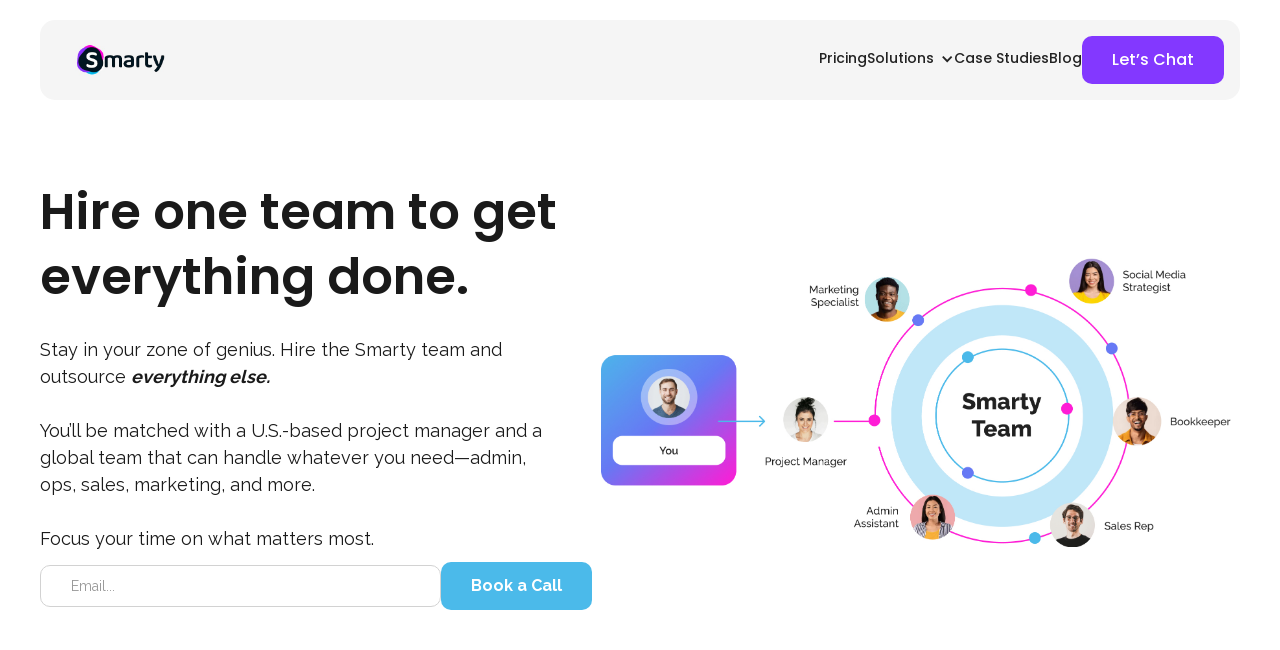

--- FILE ---
content_type: text/html
request_url: https://www.smarty.ai/
body_size: 29292
content:
<!DOCTYPE html><!-- Last Published: Tue Dec 23 2025 03:31:55 GMT+0000 (Coordinated Universal Time) --><html data-wf-domain="www.smarty.ai" data-wf-page="68fa07e6c4924ecebaeabe66" data-wf-site="60d32c55dac70dd00bf5fe1c"><head><meta charset="utf-8"/><title>Smarty</title><meta content="Smarty is the best employee you’ll never fire: 3x client acquisition, 50% lower costs in 90 days. Human experts + AI agents." name="description"/><meta content="Smarty" property="og:title"/><meta content="Smarty is the best employee you’ll never fire: 3x client acquisition, 50% lower costs in 90 days. Human experts + AI agents." property="og:description"/><meta content="https://cdn.prod.website-files.com/60d32c55dac70dd00bf5fe1c/68ff89354ff0d461ce44accd_Frame%201%20(2).png" property="og:image"/><meta content="Smarty" property="twitter:title"/><meta content="Smarty is the best employee you’ll never fire: 3x client acquisition, 50% lower costs in 90 days. Human experts + AI agents." property="twitter:description"/><meta content="https://cdn.prod.website-files.com/60d32c55dac70dd00bf5fe1c/68ff89354ff0d461ce44accd_Frame%201%20(2).png" property="twitter:image"/><meta property="og:type" content="website"/><meta content="summary_large_image" name="twitter:card"/><meta content="width=device-width, initial-scale=1" name="viewport"/><link href="https://cdn.prod.website-files.com/60d32c55dac70dd00bf5fe1c/css/smartybeta.webflow.shared.81fce3e8c.min.css" rel="stylesheet" type="text/css"/><link href="https://fonts.googleapis.com" rel="preconnect"/><link href="https://fonts.gstatic.com" rel="preconnect" crossorigin="anonymous"/><script src="https://ajax.googleapis.com/ajax/libs/webfont/1.6.26/webfont.js" type="text/javascript"></script><script type="text/javascript">WebFont.load({  google: {    families: ["Inter:100,200,300,regular,500,600,700,800,900","Manrope:300,regular,500,600,700,800","Lexend:regular,500,600,700,800,900","Lexend:200,300","Covered By Your Grace:regular","Poppins:100,200,300,regular,500,600,700,800,900","Raleway:100,200,300,regular,500,600,700,800,900"]  }});</script><script type="text/javascript">!function(o,c){var n=c.documentElement,t=" w-mod-";n.className+=t+"js",("ontouchstart"in o||o.DocumentTouch&&c instanceof DocumentTouch)&&(n.className+=t+"touch")}(window,document);</script><link href="https://cdn.prod.website-files.com/60d32c55dac70dd00bf5fe1c/686d45ee70f77e5ec0728de4_205487eca93f22e13b59df9b5237aaa7-32bits-32.png" rel="shortcut icon" type="image/x-icon"/><link href="https://cdn.prod.website-files.com/60d32c55dac70dd00bf5fe1c/686d45f3148d5d9db5890c0e_205487eca93f22e13b59df9b5237aaa7-32bits-256.png" rel="apple-touch-icon"/><script async="" src="https://www.googletagmanager.com/gtag/js?id=UA-150360412-3"></script><script type="text/javascript">window.dataLayer = window.dataLayer || [];function gtag(){dataLayer.push(arguments);}gtag('js', new Date());gtag('config', 'UA-150360412-3', {'anonymize_ip': false});</script><script type="text/javascript">!function(f,b,e,v,n,t,s){if(f.fbq)return;n=f.fbq=function(){n.callMethod?n.callMethod.apply(n,arguments):n.queue.push(arguments)};if(!f._fbq)f._fbq=n;n.push=n;n.loaded=!0;n.version='2.0';n.agent='plwebflow';n.queue=[];t=b.createElement(e);t.async=!0;t.src=v;s=b.getElementsByTagName(e)[0];s.parentNode.insertBefore(t,s)}(window,document,'script','https://connect.facebook.net/en_US/fbevents.js');fbq('init', '1159494314984329');fbq('track', 'PageView');</script><style>
::selection {background: #000000; color: #FFFFFF; text-shadow: none;}
</style>

<script>
  !function(){var analytics=window.analytics=window.analytics||[];if(!analytics.initialize)if(analytics.invoked)window.console&&console.error&&console.error("Segment snippet included twice.");else{analytics.invoked=!0;analytics.methods=["trackSubmit","trackClick","trackLink","trackForm","pageview","identify","reset","group","track","ready","alias","debug","page","once","off","on","addSourceMiddleware","addIntegrationMiddleware","setAnonymousId","addDestinationMiddleware"];analytics.factory=function(e){return function(){var t=Array.prototype.slice.call(arguments);t.unshift(e);analytics.push(t);return analytics}};for(var e=0;e<analytics.methods.length;e++){var key=analytics.methods[e];analytics[key]=analytics.factory(key)}analytics.load=function(key,e){var t=document.createElement("script");t.type="text/javascript";t.async=!0;t.src="https://cdn.segment.com/analytics.js/v1/" + key + "/analytics.min.js";var n=document.getElementsByTagName("script")[0];n.parentNode.insertBefore(t,n);analytics._loadOptions=e};analytics._writeKey="F2Jrd3qVbuZwzfdrFy0TlFdyuz61ba7H";;analytics.SNIPPET_VERSION="4.15.3";
  analytics.load("F2Jrd3qVbuZwzfdrFy0TlFdyuz61ba7H");
  analytics.page();
  }}();
</script>

<!-- Google Tag Manager -->
<script>(function(w,d,s,l,i){w[l]=w[l]||[];w[l].push({'gtm.start':
new Date().getTime(),event:'gtm.js'});var f=d.getElementsByTagName(s)[0],
j=d.createElement(s),dl=l!='dataLayer'?'&l='+l:'';j.async=true;j.src=
'https://www.googletagmanager.com/gtm.js?id='+i+dl;f.parentNode.insertBefore(j,f);
})(window,document,'script','dataLayer','GTM-WRG8763');</script>
<!-- End Google Tag Manager -->


<!--Leave this script here eventhough being loaded through Segment, we need this to get the session_url into Segment -->
<script>
window['_fs_host'] = 'fullstory.com';
window['_fs_script'] = 'edge.fullstory.com/s/fs.js';
window['_fs_org'] = 'PZHSW';
window['_fs_namespace'] = 'FS';
(function(m,n,e,t,l,o,g,y){
    if (e in m) {if(m.console && m.console.log) { m.console.log('FullStory namespace conflict. Please set window["_fs_namespace"].');} return;}
    g=m[e]=function(a,b,s){g.q?g.q.push([a,b,s]):g._api(a,b,s);};g.q=[];
    o=n.createElement(t);o.async=1;o.crossOrigin='anonymous';o.src='https://'+_fs_script;
    y=n.getElementsByTagName(t)[0];y.parentNode.insertBefore(o,y);
    g.identify=function(i,v,s){g(l,{uid:i},s);if(v)g(l,v,s)};g.setUserVars=function(v,s){g(l,v,s)};g.event=function(i,v,s){g('event',{n:i,p:v},s)};
    g.anonymize=function(){g.identify(!!0)};
    g.shutdown=function(){g("rec",!1)};g.restart=function(){g("rec",!0)};
    g.log = function(a,b){g("log",[a,b])};
    g.consent=function(a){g("consent",!arguments.length||a)};
    g.identifyAccount=function(i,v){o='account';v=v||{};v.acctId=i;g(o,v)};
    g.clearUserCookie=function(){};
    g.setVars=function(n, p){g('setVars',[n,p]);};
    g._w={};y='XMLHttpRequest';g._w[y]=m[y];y='fetch';g._w[y]=m[y];
    if(m[y])m[y]=function(){return g._w[y].apply(this,arguments)};
    g._v="1.3.0";
})(window,document,window['_fs_namespace'],'script','user');
</script>


<!-- Finsweet Cookie Consent -->
<script async src="https://cdn.jsdelivr.net/npm/@finsweet/cookie-consent@1/fs-cc.js" fs-cc-mode="informational"></script><link
  rel="stylesheet"
  href="https://cdn.jsdelivr.net/npm/swiper@8/swiper-bundle.min.css"
/>

<link
  rel="stylesheet"
  href="https://cp9j9.csb.app/smarty/style.css"
/>

<script defer src="https://cdn.jsdelivr.net/npm/@finsweet/attributes-accordion@1/accordion.js"></script>

<style>
.w-slider-dot {
  background: #BAE5F7;
}
.w-slider-dot.w-active {
  background: #4BBAEA;
}

</style></head><body><div class="html-embed-2 w-embed w-script"><script>
	var GA4_SMARTYPRODUCT_ID = "G-HJ0EKZ7V8N";
	var regex =
		/^(([^<>()\[\]\\.,;:\s@"]+(\.[^<>()\[\]\\.,;:\s@"]+)*)|(".+"))@((\[[0-9]{1,3}\.[0-9]{1,3}\.[0-9]{1,3}\.[0-9]{1,3}\])|(([a-zA-Z\-0-9]+\.)+[a-zA-Z]{2,}))$/;

	function getGTAGValue(trackingId, gaField) {
		return new Promise((resolve) => {
			gtag("get", trackingId, gaField, resolve);
		});
	}

	function getAllGTAGValues() {
		return Promise.all([
			getGTAGValue(GA4_SMARTYPRODUCT_ID, "client_id"),
			getGTAGValue(GA4_SMARTYPRODUCT_ID, "session_id"),
			getGTAGValue(GA4_SMARTYPRODUCT_ID, "session_number"),
		]);
	}

	// this function generates all the tracking data that needs to be passed to Segment with each form submission to capture UTM's etc
	async function generateTrackingData() {
		let trackingData = {};
		if (localStorage.getItem("trackingData")) {
			trackingData = JSON.parse(localStorage.getItem("trackingData"));
		} else {
			let ga_client_id, ga_session_id, ga_session_number, gaw_gclid, ip;

			try {
				[ga_client_id, ga_session_id, ga_session_number, gaw_gclid] =
					await getAllGTAGValues();
				ip = await getIp();
			} catch (err) {
				console.log(err);
			}

			try {
				trackingData = {
					ajs_anonymous_id: analytics.user().anonymousId(),
					...(analytics.user().id() && {
						ajs_user_id: analytics.user().id(),
					}),
					campaign: generateCampaignSet(),
					...(ip && { ip }),
					userAgent: navigator.userAgent,
					referrer: document.referrer,
					title: document.title,
					url: document.URL,
					ga_data: JSON.stringify({
						gaw_gclid,
						ga_client_id,
						ga_session_id,
						ga_session_number,
					}),
					fb_data: JSON.stringify({
						fbc: getCookie("_fbc"),
						fbp: getCookie("_fbp"),
					}),
					...(FS.getCurrentSessionURL() && {
						fs_current_session_url: FS.getCurrentSessionURL(),
					}),
				};
			} catch (err) {
				console.log(err);
			}
			localStorage.setItem("tracking_data", JSON.stringify(trackingData));
		}

		return trackingData;
	}
	function generateCampaignSet() {
		let pattern = /utm_medium=|utm_source=|utm_campaign=|gclid=|fbclid=/;
		pattern.test(window.location.search);
		let campaign;
		if (pattern.test(window.location.search)) {
			campaign = generateParamObj();
			setCookie("campaign_params", JSON.stringify(campaign), 7);
		} else if (getCookie("campaign_params")) {
			campaign = JSON.parse(getCookie("campaign_params"));
		} else {
			campaign = {};
		}
		return campaign;
	}

	generateCampaignSet();

	function generateParamObj() {
		let temp = {};
		let queryParams = [
			"utm_medium", //add or remove query parameters you want to transfer
			"utm_source",
			"utm_campaign",
			"utm_term",
			"utm_content",
			"utm_id",
			"gclid",
			"fbclid",
		];

		for (var queryIndex = 0; queryIndex < queryParams.length; queryIndex++) {
			if (getQueryParam(queryParams[queryIndex])) {
				temp[queryParams[queryIndex]] = getQueryParam(queryParams[queryIndex]);
			}
		}

		return temp;
	}
	function getQueryParam(name) {
		if (
			(name = new RegExp("[?&]" + encodeURIComponent(name) + "=([^&]*)").exec(
				window.location.search
			))
		)
			return decodeURIComponent(name[1]);
	}

	function getCookie(cname) {
		let name = cname + "=";
		let decodedCookie = decodeURIComponent(document.cookie);
		let ca = decodedCookie.split(";");
		for (let i = 0; i < ca.length; i++) {
			let c = ca[i];
			while (c.charAt(0) == " ") {
				c = c.substring(1);
			}
			if (c.indexOf(name) == 0) {
				return c.substring(name.length, c.length);
			}
		}
		return "";
	}
	function setCookie(cname, cvalue, exdays) {
		const d = new Date();
		d.setTime(d.getTime() + exdays * 24 * 60 * 60 * 1000);
		let expires = "expires=" + d.toUTCString();
		document.cookie = cname + "=" + cvalue + ";" + expires + ";path=/";
	}

	function getIp() {
		return fetch("https://api.ipify.org/?format=json")
			.then((response) => response.json())
			.then((data) => data.ip);
	}

	function createHiddenFormInput(type, inputData) {
		let tempInput = document.createElement("input");
		tempInput.setAttribute("type", "text");
		tempInput.setAttribute("name", type);
		tempInput.style.display = "none";
		tempInput.value = JSON.stringify(inputData);
		return tempInput;
	}
	function fillFormTrackingData(trackingData) {
		document.querySelectorAll("form").forEach((form) => {
			// Create hidden input element for Full Name

			if (form.id !== "cookie-preferences") {
				form.appendChild(createHiddenFormInput("seg_data", trackingData));
			}
		});
	}

	function fillHiddenFormData() {
		document.querySelectorAll("form").forEach((form) => {
			if (form.id !== "cookie-preferences") {
				form.appendChild(
					createHiddenFormInput("form_data", {
						...(form.id && {
								form_id: form.id,
							}),
						...(form.attributes['data-name'] &&
							form.attributes['data-name'].value && {
								form_name: form.attributes['data-name'].value,
							}),
						...(form.attributes.form_type &&
							form.attributes.form_type.value && {
								form_type: form.attributes.form_type.value,
							}),
					})
				);
			}
		});
	}

	function addFormEventListenersIdentify() {
		document.querySelectorAll("form").forEach((form) => {
			form.addEventListener("submit", (e) => {
				e.preventDefault();
				if (e.target.elements && e.target.elements.email) {
					let email = e.target.elements.email.value;
					analytics.identify(email);
				}
			});
		});
	}

	function traitsDL(user_id, traits) {
		if (traits && traits.email) {
			window.dataLayer = window.dataLayer || [];
			window.dataLayer.push({
				event: "Traits",
				user_id,
				traits,
			});
		}
	}

	function addPITraitsEventListeners() {
		document
			.querySelector('input[name="email"]')
			.addEventListener("focusout", (e) => {
				let input_value = e.target.value.toLowerCase();
				if (regex.test(input_value)) {
					traitsDL(input_value, { email: input_value });
				}
			});
	}
</script>

<script>
	window.addEventListener("load", async (event) => {
    fillHiddenFormData();
		setTimeout(async () => {
			addFormEventListenersIdentify();
			// this function right now causes FS issues so disabled the functionality addPITraitsEventListeners();
			fillFormTrackingData(await generateTrackingData());
		}, 1000);
	});
</script></div><div class="w-embed"><style>

/* Make text look crisper and more legible in all browsers */
body {
  -webkit-font-smoothing: antialiased;
  -moz-osx-font-smoothing: grayscale;
  font-smoothing: antialiased;
  text-rendering: optimizeLegibility;
}

/* Focus state style for keyboard navigation for the focusable elements */
*[tabindex]:focus-visible,
  input[type="file"]:focus-visible {
   outline: 0.125rem solid #4d65ff;
   outline-offset: 0.125rem;
}

/* Get rid of top margin on first element in any rich text element */
.w-richtext > :not(div):first-child, .w-richtext > div:first-child > :first-child {
  margin-top: 0 !important;
}

/* Get rid of bottom margin on last element in any rich text element */
.w-richtext>:last-child, .w-richtext ol li:last-child, .w-richtext ul li:last-child {
	margin-bottom: 0 !important;
}

/* Prevent all click and hover interaction with an element */
.pointer-events-off {
	pointer-events: none;
}

/* Enables all click and hover interaction with an element */
.pointer-events-on {
  pointer-events: auto;
}

/* Create a class of .div-square which maintains a 1:1 dimension of a div */
.div-square::after {
	content: "";
	display: block;
	padding-bottom: 100%;
}

/* Make sure containers never lose their center alignment */
.container-medium,.container-small, .container-large {
	margin-right: auto !important;
  margin-left: auto !important;
}

/* 
Make the following elements inherit typography styles from the parent and not have hardcoded values. 
Important: You will not be able to style for example "All Links" in Designer with this CSS applied.
Uncomment this CSS to use it in the project. Leave this message for future hand-off.
*/
/*
a,
.w-input,
.w-select,
.w-tab-link,
.w-nav-link,
.w-dropdown-btn,
.w-dropdown-toggle,
.w-dropdown-link {
  color: inherit;
  text-decoration: inherit;
  font-size: inherit;
}
*/

/* Apply "..." after 3 lines of text */
.text-style-3lines {
	display: -webkit-box;
	overflow: hidden;
	-webkit-line-clamp: 3;
	-webkit-box-orient: vertical;
}

/* Apply "..." after 2 lines of text */
.text-style-2lines {
	display: -webkit-box;
	overflow: hidden;
	-webkit-line-clamp: 2;
	-webkit-box-orient: vertical;
}

/* Adds inline flex display */
.display-inlineflex {
  display: inline-flex;
}

/* These classes are never overwritten */
.hide {
  display: none !important;
}

@media screen and (max-width: 991px), 
  @media screen and (max-width: 767px), 
  @media screen and (max-width: 479px){
    .hide, .hide-tablet{
      display: none !important;
    }
  }
  @media screen and (max-width: 767px)
    .hide-mobile-landscape{
      display: none !important;
    }
  }
  @media screen and (max-width: 479px)
    .hide-mobile{
      display: none !important;
    }
  }
 
.margin-0 {
  margin: 0rem !important;
}
  
.padding-0 {
  padding: 0rem !important;
}

.spacing-clean {
padding: 0rem !important;
margin: 0rem !important;
}

.margin-top {
  margin-right: 0rem !important;
  margin-bottom: 0rem !important;
  margin-left: 0rem !important;
}

.padding-top {
  padding-right: 0rem !important;
  padding-bottom: 0rem !important;
  padding-left: 0rem !important;
}
  
.margin-right {
  margin-top: 0rem !important;
  margin-bottom: 0rem !important;
  margin-left: 0rem !important;
}

.padding-right {
  padding-top: 0rem !important;
  padding-bottom: 0rem !important;
  padding-left: 0rem !important;
}

.margin-bottom {
  margin-top: 0rem !important;
  margin-right: 0rem !important;
  margin-left: 0rem !important;
}

.padding-bottom {
  padding-top: 0rem !important;
  padding-right: 0rem !important;
  padding-left: 0rem !important;
}

.margin-left {
  margin-top: 0rem !important;
  margin-right: 0rem !important;
  margin-bottom: 0rem !important;
}
  
.padding-left {
  padding-top: 0rem !important;
  padding-right: 0rem !important;
  padding-bottom: 0rem !important;
}
  
.margin-horizontal {
  margin-top: 0rem !important;
  margin-bottom: 0rem !important;
}

.padding-horizontal {
  padding-top: 0rem !important;
  padding-bottom: 0rem !important;
}

.margin-vertical {
  margin-right: 0rem !important;
  margin-left: 0rem !important;
}
  
.padding-vertical {
  padding-right: 0rem !important;
  padding-left: 0rem !important;
}


.currentcolor{color:inherit !important;}
.icon-dropdown-navlink{color:inherit !important;}

</style></div><div class="page-wrapper"><div data-animation="default" data-collapse="medium" data-duration="400" data-easing="ease" data-easing2="ease" data-doc-height="1" role="banner" class="navbar-2 w-nav"><div class="padding-global"><div class="nav-container-2 w-container"><div class="brand-div"><a href="/" aria-current="page" class="w-nav-brand w--current"><img src="https://cdn.prod.website-files.com/60d32c55dac70dd00bf5fe1c/686d443601d98c4204698e2c_eee991ed8142b683bc09d775083cedfefb9f7684.png" loading="lazy" alt="" class="smarty-logo"/></a></div><nav role="navigation" class="nav-menu-2 w-nav-menu"><a href="#pricing" class="nav-link-2 w-nav-link">Pricing</a><div data-hover="false" data-delay="0" class="dropdown-3 w-dropdown"><div class="dropdown-toggle-2 w-dropdown-toggle"><div class="icon-2 w-icon-dropdown-toggle"></div><div>Solutions</div></div><nav class="dropdown-list-2 w-dropdown-list"><div class="dropdown-column"><a href="#" class="dropdown-linkk w-dropdown-link">You</a><a href="#" class="dropdown-linkk w-dropdown-link">Coach</a><a href="#" class="dropdown-linkk w-dropdown-link">Consultant</a><a href="#" class="dropdown-linkk w-dropdown-link">CEO</a></div><div class="dropdown-column"><a href="#" class="dropdown-linkk w-dropdown-link">Business Owner</a><a href="#" class="dropdown-linkk w-dropdown-link">Solopreneur</a><a href="#" class="dropdown-linkk w-dropdown-link">Founder</a><a href="#" class="dropdown-linkk w-dropdown-link">Community Builder</a></div></nav></div><a href="#case-studies" class="nav-link-2 w-nav-link">Case Studies</a><a href="#" class="nav-link-2 w-nav-link">Blog</a><a href="https://cal.com/denzil-eden/smarty-agency" target="_blank" class="nav-btn w-inline-block"><div>Let’s Chat</div></a></nav><div class="menu-button-2 w-nav-button"><div class="icon-3 w-icon-nav-menu"></div></div></div></div></div><div class="main-wrapper"><div class="home-hero-section"><div class="padding-global padding-section-medium"><div class="container-large"><div class="hero-grid"><div class="hero-left"><div class="hero-heading-copy"><h1 class="heading-style-h1-copy">Hire one team to get everything done.</h1></div><p class="home-hero-text">Stay in your zone of genius. Hire the Smarty team and outsource <strong><em>everything else.</em></strong><br/><br/>You’ll be matched with a U.S.-based project manager and a global team that can handle whatever you need—admin, ops, sales, marketing, and more.<br/><br/>Focus your time on what matters most.</p><div class="w-form"><form id="email-form-2" name="email-form-2" data-name="Email Form 2" redirect="https://cal.com/denzil-eden/smarty-agency" data-redirect="https://cal.com/denzil-eden/smarty-agency" method="get" class="home-hero-newsletter" data-wf-page-id="68fa07e6c4924ecebaeabe66" data-wf-element-id="8b9f8d96-e7d2-0063-0827-52a5d73c1240"><input class="home-hero-text-field w-input" maxlength="256" name="email-2" data-name="Email 2" placeholder="Email..." type="email" id="email-2" required=""/><input type="submit" data-wait="Please wait..." class="btn w-button" value="Book a Call"/></form><div class="w-form-done"><div>Thank you! Your submission has been received!</div></div><div class="w-form-fail"><div>Oops! Something went wrong while submitting the form.</div></div></div></div><div class="hero-images-wrapper"><div class="hero-team-img"><a href="#" class="w-inline-block w-lightbox"><img src="https://cdn.prod.website-files.com/60d32c55dac70dd00bf5fe1c/68762703508506c4966d7f19_Group%201487667248%20(4).jpg" loading="lazy" alt=""/><script type="application/json" class="w-json">{
  "items": [
    {
      "_id": "687626eb84ed7572dacbf7f2",
      "origFileName": "Group 1487667248 (3).jpg",
      "fileName": "Group 1487667248 (3).jpg",
      "fileSize": 278588,
      "height": 595,
      "url": "https://cdn.prod.website-files.com/60d32c55dac70dd00bf5fe1c/687626eb84ed7572dacbf7f2_Group%201487667248%20(3).jpg",
      "width": 1296,
      "type": "image"
    }
  ],
  "group": ""
}</script></a></div><div class="hero-mobile"><div class="hero-team-img mobile"><a href="#" class="w-inline-block w-lightbox"><img src="https://cdn.prod.website-files.com/60d32c55dac70dd00bf5fe1c/68762b231dca0e5709644c80_Frame%201%20(1).jpg" loading="lazy" sizes="(max-width: 479px) 100vw, 351.34375px" srcset="https://cdn.prod.website-files.com/60d32c55dac70dd00bf5fe1c/68762b231dca0e5709644c80_Frame%201%20(1)-p-500.jpg 500w, https://cdn.prod.website-files.com/60d32c55dac70dd00bf5fe1c/68762b231dca0e5709644c80_Frame%201%20(1).jpg 732w" alt=""/><script type="application/json" class="w-json">{
  "items": [
    {
      "_id": "68762b231dca0e5709644c80",
      "origFileName": "Frame 1 (1).jpg",
      "fileName": "Frame 1 (1).jpg",
      "fileSize": 244935,
      "height": 1134,
      "url": "https://cdn.prod.website-files.com/60d32c55dac70dd00bf5fe1c/68762b231dca0e5709644c80_Frame%201%20(1).jpg",
      "width": 732,
      "type": "image"
    }
  ],
  "group": ""
}</script></a></div></div></div></div><div class="hero-grid mobile"><div class="hero-left"><div class="hero-heading-copy"><h1 class="heading-style-h1-copy">Hire one team to get everything (else) done.</h1></div><div class="hero-mobile"><div class="hero-team-img mobile"><a href="#" class="w-inline-block w-lightbox"><img src="https://cdn.prod.website-files.com/60d32c55dac70dd00bf5fe1c/68762b231dca0e5709644c80_Frame%201%20(1).jpg" loading="lazy" sizes="(max-width: 479px) 100vw, 351.34375px" srcset="https://cdn.prod.website-files.com/60d32c55dac70dd00bf5fe1c/68762b231dca0e5709644c80_Frame%201%20(1)-p-500.jpg 500w, https://cdn.prod.website-files.com/60d32c55dac70dd00bf5fe1c/68762b231dca0e5709644c80_Frame%201%20(1).jpg 732w" alt=""/><script type="application/json" class="w-json">{
  "items": [
    {
      "_id": "68762b231dca0e5709644c80",
      "origFileName": "Frame 1 (1).jpg",
      "fileName": "Frame 1 (1).jpg",
      "fileSize": 244935,
      "height": 1134,
      "url": "https://cdn.prod.website-files.com/60d32c55dac70dd00bf5fe1c/68762b231dca0e5709644c80_Frame%201%20(1).jpg",
      "width": 732,
      "type": "image"
    }
  ],
  "group": ""
}</script></a></div></div><p class="home-hero-text">Stay in your zone of genius. Hire the Smarty team and outsource <span class="text-span-4">everything else.</span><br/>‍<br/>You’ll be matched with a U.S.-based project manager and a global team that can handle whatever you need—admin, ops, sales, marketing, and more.<br/><br/>Free up time so you can focus on what matters most to your business<br/>‍</p><a href="#" class="btn w-inline-block"><div>Book a Call</div></a></div></div></div></div></div><div class="meet-section"><div class="padding-global padding-section-small bottom"><div class="container-large"><div class="text-align-center"><div class="meet-header"><div class="heading-relative"><h2 class="heading-style-h2">Meet Smarty</h2></div><p class="paragraph-4">Our founder, Denzil, breaks down Smarty in 60 seconds. Who we are. What we do. How we scale your operations without scaling headcount.</p></div></div><div data-w-id="fef347ab-1996-2844-cbef-289cb8c8185c" class="laptop"><div class="laptop-image"><img src="https://cdn.prod.website-files.com/60d32c55dac70dd00bf5fe1c/685ee049ff3a7a260b23ed6a_Group%201487664956.png" loading="lazy" width="1242" sizes="(max-width: 1919px) 100vw, 1242px" alt="" srcset="https://cdn.prod.website-files.com/60d32c55dac70dd00bf5fe1c/685ee049ff3a7a260b23ed6a_Group%201487664956-p-500.png 500w, https://cdn.prod.website-files.com/60d32c55dac70dd00bf5fe1c/685ee049ff3a7a260b23ed6a_Group%201487664956-p-800.png 800w, https://cdn.prod.website-files.com/60d32c55dac70dd00bf5fe1c/685ee049ff3a7a260b23ed6a_Group%201487664956-p-1080.png 1080w, https://cdn.prod.website-files.com/60d32c55dac70dd00bf5fe1c/685ee049ff3a7a260b23ed6a_Group%201487664956-p-1600.png 1600w, https://cdn.prod.website-files.com/60d32c55dac70dd00bf5fe1c/685ee049ff3a7a260b23ed6a_Group%201487664956.png 1863w"/></div><div class="laptop-video"><a href="#" class="thumbnail w-inline-block w-lightbox"><img src="https://cdn.prod.website-files.com/60d32c55dac70dd00bf5fe1c/685ee0ade064b9e86de8804c_Mask%20group.png" loading="lazy" sizes="(max-width: 479px) 100vw, 239.9765625px" srcset="https://cdn.prod.website-files.com/60d32c55dac70dd00bf5fe1c/685ee0ade064b9e86de8804c_Mask%20group-p-500.png 500w, https://cdn.prod.website-files.com/60d32c55dac70dd00bf5fe1c/685ee0ade064b9e86de8804c_Mask%20group.png 694w" alt=""/><script type="application/json" class="w-json">{
  "items": [
    {
      "url": "https://youtube.com/watch?v=tNmmEriSyeE",
      "originalUrl": "https://youtube.com/watch?v=tNmmEriSyeE",
      "width": 940,
      "height": 528,
      "thumbnailUrl": "https://i.ytimg.com/vi/tNmmEriSyeE/hqdefault.jpg",
      "html": "<iframe class=\"embedly-embed\" src=\"//cdn.embedly.com/widgets/media.html?src=https%3A%2F%2Fwww.youtube.com%2Fembed%2FtNmmEriSyeE%3Ffeature%3Doembed&display_name=YouTube&url=https%3A%2F%2Fwww.youtube.com%2Fwatch%3Fv%3DtNmmEriSyeE&image=https%3A%2F%2Fi.ytimg.com%2Fvi%2FtNmmEriSyeE%2Fhqdefault.jpg&type=text%2Fhtml&schema=youtube\" width=\"940\" height=\"528\" scrolling=\"no\" title=\"YouTube embed\" frameborder=\"0\" allow=\"autoplay; fullscreen; encrypted-media; picture-in-picture;\" allowfullscreen=\"true\"></iframe>",
      "type": "video"
    }
  ],
  "group": ""
}</script></a></div><div class="yt-play-button"><img src="https://cdn.prod.website-files.com/60d32c55dac70dd00bf5fe1c/686d4b7ec17abd195b3f7d1b_Group%201487664980.png" loading="lazy" alt=""/></div></div><div class="center-btn"><a href="https://cal.com/denzil-eden/smarty-agency" target="_blank" class="btn pink w-inline-block"><div>Book a Call</div></a></div><div class="black-bg"></div></div><div class="container-large"><div class="outsource-heading"><h2 class="heading-style-h2 hide-mobile-portrait">Outsource Everything. <br/>One Touchpoint. <span class="blue">One Team.</span></h2></div></div></div></div><div class="team-section"><div class="padding-global padding-section-large"><div class="container-large"><div class="team-features"><div class="team-feature"><svg xmlns="http://www.w3.org/2000/svg" width="16" viewBox="0 0 16 16" fill="none" class="violet"><path d="M8 0C3.60594 0 0 3.60594 0 8C0 12.3941 3.60594 16 8 16C12.3941 16 16 12.3941 16 8C16 3.60594 12.3941 0 8 0ZM7.03184 11.6388L3.52856 8.1355L4.85425 6.80981L7.09319 9.04875L11.588 4.96275L12.8496 6.34978L7.03184 11.6388Z" fill="currentColor"></path></svg><div>Switch between talents daily</div></div><div class="team-feature"><svg xmlns="http://www.w3.org/2000/svg" width="16" viewBox="0 0 16 16" fill="none" class="blue"><path d="M8 0C3.60594 0 0 3.60594 0 8C0 12.3941 3.60594 16 8 16C12.3941 16 16 12.3941 16 8C16 3.60594 12.3941 0 8 0ZM7.03184 11.6388L3.52856 8.1355L4.85425 6.80981L7.09319 9.04875L11.588 4.96275L12.8496 6.34978L7.03184 11.6388Z" fill="currentColor"></path></svg><div>Onboard vetted experts in 24hrs</div></div><div class="team-feature"><svg xmlns="http://www.w3.org/2000/svg" width="16" viewBox="0 0 16 16" fill="none" class="pale"><path d="M8 0C3.60594 0 0 3.60594 0 8C0 12.3941 3.60594 16 8 16C12.3941 16 16 12.3941 16 8C16 3.60594 12.3941 0 8 0ZM7.03184 11.6388L3.52856 8.1355L4.85425 6.80981L7.09319 9.04875L11.588 4.96275L12.8496 6.34978L7.03184 11.6388Z" fill="currentColor"></path></svg><div>Scale up &amp; down anytime</div></div></div><div class="teams-flex"><div class="teams-left"><h2 class="heading-style-h2 hide-mobile-portrait">Stop dealing with <br/>Unreliable Freelancers.</h2><h2 class="heading-style-h2 hide-mobile-portrait">Your Smarty team includes a</h2><div class="mobile-only"></div><div class="hide-tablet-mobile"><div class="margin-top margin-small"><p class="text-color-secondary">Scaling fast but hiring bottlenecks are slowing you down? We&#x27;ve built something different: a flexible talent membership of vetted pros.<br/><br/>Work with one team manager who handles the rest for you.</p></div></div></div><div data-w-id="28ca445a-1562-7145-2f2e-24651a8c5a91" class="text-move-trigger"><div class="overflow-hidden"><div class="gradient-bg"><div class="text-move-view"><div class="members-flex"><div style="-webkit-transform:translate3d(0, 0px, 0) scale3d(1, 1, 1) rotateX(0) rotateY(0) rotateZ(0) skew(0, 0);-moz-transform:translate3d(0, 0px, 0) scale3d(1, 1, 1) rotateX(0) rotateY(0) rotateZ(0) skew(0, 0);-ms-transform:translate3d(0, 0px, 0) scale3d(1, 1, 1) rotateX(0) rotateY(0) rotateZ(0) skew(0, 0);transform:translate3d(0, 0px, 0) scale3d(1, 1, 1) rotateX(0) rotateY(0) rotateZ(0) skew(0, 0)" class="member-heading">Customer Support</div><div style="-webkit-transform:translate3d(0, 0px, 0) scale3d(1, 1, 1) rotateX(0) rotateY(0) rotateZ(0) skew(0, 0);-moz-transform:translate3d(0, 0px, 0) scale3d(1, 1, 1) rotateX(0) rotateY(0) rotateZ(0) skew(0, 0);-ms-transform:translate3d(0, 0px, 0) scale3d(1, 1, 1) rotateX(0) rotateY(0) rotateZ(0) skew(0, 0);transform:translate3d(0, 0px, 0) scale3d(1, 1, 1) rotateX(0) rotateY(0) rotateZ(0) skew(0, 0)" class="member-heading">Research Assistant</div><div style="-webkit-transform:translate3d(0, 0px, 0) scale3d(1, 1, 1) rotateX(0) rotateY(0) rotateZ(0) skew(0, 0);-moz-transform:translate3d(0, 0px, 0) scale3d(1, 1, 1) rotateX(0) rotateY(0) rotateZ(0) skew(0, 0);-ms-transform:translate3d(0, 0px, 0) scale3d(1, 1, 1) rotateX(0) rotateY(0) rotateZ(0) skew(0, 0);transform:translate3d(0, 0px, 0) scale3d(1, 1, 1) rotateX(0) rotateY(0) rotateZ(0) skew(0, 0)" class="member-heading">Motion Designer</div><div style="-webkit-transform:translate3d(0, 0px, 0) scale3d(1, 1, 1) rotateX(0) rotateY(0) rotateZ(0) skew(0, 0);-moz-transform:translate3d(0, 0px, 0) scale3d(1, 1, 1) rotateX(0) rotateY(0) rotateZ(0) skew(0, 0);-ms-transform:translate3d(0, 0px, 0) scale3d(1, 1, 1) rotateX(0) rotateY(0) rotateZ(0) skew(0, 0);transform:translate3d(0, 0px, 0) scale3d(1, 1, 1) rotateX(0) rotateY(0) rotateZ(0) skew(0, 0)" class="member-heading">Video Editor</div><div style="-webkit-transform:translate3d(0, 0px, 0) scale3d(1, 1, 1) rotateX(0) rotateY(0) rotateZ(0) skew(0, 0);-moz-transform:translate3d(0, 0px, 0) scale3d(1, 1, 1) rotateX(0) rotateY(0) rotateZ(0) skew(0, 0);-ms-transform:translate3d(0, 0px, 0) scale3d(1, 1, 1) rotateX(0) rotateY(0) rotateZ(0) skew(0, 0);transform:translate3d(0, 0px, 0) scale3d(1, 1, 1) rotateX(0) rotateY(0) rotateZ(0) skew(0, 0)" class="member-heading">Podcast Producer</div><div style="-webkit-transform:translate3d(0, 0px, 0) scale3d(1, 1, 1) rotateX(0) rotateY(0) rotateZ(0) skew(0, 0);-moz-transform:translate3d(0, 0px, 0) scale3d(1, 1, 1) rotateX(0) rotateY(0) rotateZ(0) skew(0, 0);-ms-transform:translate3d(0, 0px, 0) scale3d(1, 1, 1) rotateX(0) rotateY(0) rotateZ(0) skew(0, 0);transform:translate3d(0, 0px, 0) scale3d(1, 1, 1) rotateX(0) rotateY(0) rotateZ(0) skew(0, 0)" class="member-heading">Customer Support</div><div style="-webkit-transform:translate3d(0, 0px, 0) scale3d(1, 1, 1) rotateX(0) rotateY(0) rotateZ(0) skew(0, 0);-moz-transform:translate3d(0, 0px, 0) scale3d(1, 1, 1) rotateX(0) rotateY(0) rotateZ(0) skew(0, 0);-ms-transform:translate3d(0, 0px, 0) scale3d(1, 1, 1) rotateX(0) rotateY(0) rotateZ(0) skew(0, 0);transform:translate3d(0, 0px, 0) scale3d(1, 1, 1) rotateX(0) rotateY(0) rotateZ(0) skew(0, 0)" class="member-heading">Research Assistant</div><div style="-webkit-transform:translate3d(0, 0px, 0) scale3d(1, 1, 1) rotateX(0) rotateY(0) rotateZ(0) skew(0, 0);-moz-transform:translate3d(0, 0px, 0) scale3d(1, 1, 1) rotateX(0) rotateY(0) rotateZ(0) skew(0, 0);-ms-transform:translate3d(0, 0px, 0) scale3d(1, 1, 1) rotateX(0) rotateY(0) rotateZ(0) skew(0, 0);transform:translate3d(0, 0px, 0) scale3d(1, 1, 1) rotateX(0) rotateY(0) rotateZ(0) skew(0, 0)" class="member-heading">Motion Designer</div><div style="-webkit-transform:translate3d(0, 0px, 0) scale3d(1, 1, 1) rotateX(0) rotateY(0) rotateZ(0) skew(0, 0);-moz-transform:translate3d(0, 0px, 0) scale3d(1, 1, 1) rotateX(0) rotateY(0) rotateZ(0) skew(0, 0);-ms-transform:translate3d(0, 0px, 0) scale3d(1, 1, 1) rotateX(0) rotateY(0) rotateZ(0) skew(0, 0);transform:translate3d(0, 0px, 0) scale3d(1, 1, 1) rotateX(0) rotateY(0) rotateZ(0) skew(0, 0)" class="member-heading">Video Editor</div><div style="-webkit-transform:translate3d(0, 0px, 0) scale3d(1, 1, 1) rotateX(0) rotateY(0) rotateZ(0) skew(0, 0);-moz-transform:translate3d(0, 0px, 0) scale3d(1, 1, 1) rotateX(0) rotateY(0) rotateZ(0) skew(0, 0);-ms-transform:translate3d(0, 0px, 0) scale3d(1, 1, 1) rotateX(0) rotateY(0) rotateZ(0) skew(0, 0);transform:translate3d(0, 0px, 0) scale3d(1, 1, 1) rotateX(0) rotateY(0) rotateZ(0) skew(0, 0)" class="member-heading">Podcast Producer</div></div></div></div></div></div><div data-w-id="ad584672-2c6c-7211-804d-6415576b52af" class="mobile_text-move-trigger"><div class="overflow-hidden"><div class="gradient-bg"><div class="text-move-view"><div class="members-flex"><div style="-webkit-transform:translate3d(0, 0px, 0) scale3d(1, 1, 1) rotateX(0) rotateY(0) rotateZ(0) skew(0, 0);-moz-transform:translate3d(0, 0px, 0) scale3d(1, 1, 1) rotateX(0) rotateY(0) rotateZ(0) skew(0, 0);-ms-transform:translate3d(0, 0px, 0) scale3d(1, 1, 1) rotateX(0) rotateY(0) rotateZ(0) skew(0, 0);transform:translate3d(0, 0px, 0) scale3d(1, 1, 1) rotateX(0) rotateY(0) rotateZ(0) skew(0, 0)" class="member-heading">Customer Support</div><div style="-webkit-transform:translate3d(0, 0px, 0) scale3d(1, 1, 1) rotateX(0) rotateY(0) rotateZ(0) skew(0, 0);-moz-transform:translate3d(0, 0px, 0) scale3d(1, 1, 1) rotateX(0) rotateY(0) rotateZ(0) skew(0, 0);-ms-transform:translate3d(0, 0px, 0) scale3d(1, 1, 1) rotateX(0) rotateY(0) rotateZ(0) skew(0, 0);transform:translate3d(0, 0px, 0) scale3d(1, 1, 1) rotateX(0) rotateY(0) rotateZ(0) skew(0, 0)" class="member-heading">Research Assistant</div><div style="-webkit-transform:translate3d(0, 0px, 0) scale3d(1, 1, 1) rotateX(0) rotateY(0) rotateZ(0) skew(0, 0);-moz-transform:translate3d(0, 0px, 0) scale3d(1, 1, 1) rotateX(0) rotateY(0) rotateZ(0) skew(0, 0);-ms-transform:translate3d(0, 0px, 0) scale3d(1, 1, 1) rotateX(0) rotateY(0) rotateZ(0) skew(0, 0);transform:translate3d(0, 0px, 0) scale3d(1, 1, 1) rotateX(0) rotateY(0) rotateZ(0) skew(0, 0)" class="member-heading">Motion Designer</div><div style="-webkit-transform:translate3d(0, 0px, 0) scale3d(1, 1, 1) rotateX(0) rotateY(0) rotateZ(0) skew(0, 0);-moz-transform:translate3d(0, 0px, 0) scale3d(1, 1, 1) rotateX(0) rotateY(0) rotateZ(0) skew(0, 0);-ms-transform:translate3d(0, 0px, 0) scale3d(1, 1, 1) rotateX(0) rotateY(0) rotateZ(0) skew(0, 0);transform:translate3d(0, 0px, 0) scale3d(1, 1, 1) rotateX(0) rotateY(0) rotateZ(0) skew(0, 0)" class="member-heading">Video Editor</div><div style="-webkit-transform:translate3d(0, 0px, 0) scale3d(1, 1, 1) rotateX(0) rotateY(0) rotateZ(0) skew(0, 0);-moz-transform:translate3d(0, 0px, 0) scale3d(1, 1, 1) rotateX(0) rotateY(0) rotateZ(0) skew(0, 0);-ms-transform:translate3d(0, 0px, 0) scale3d(1, 1, 1) rotateX(0) rotateY(0) rotateZ(0) skew(0, 0);transform:translate3d(0, 0px, 0) scale3d(1, 1, 1) rotateX(0) rotateY(0) rotateZ(0) skew(0, 0)" class="member-heading">Podcast Producer</div><div style="-webkit-transform:translate3d(0, 0px, 0) scale3d(1, 1, 1) rotateX(0) rotateY(0) rotateZ(0) skew(0, 0);-moz-transform:translate3d(0, 0px, 0) scale3d(1, 1, 1) rotateX(0) rotateY(0) rotateZ(0) skew(0, 0);-ms-transform:translate3d(0, 0px, 0) scale3d(1, 1, 1) rotateX(0) rotateY(0) rotateZ(0) skew(0, 0);transform:translate3d(0, 0px, 0) scale3d(1, 1, 1) rotateX(0) rotateY(0) rotateZ(0) skew(0, 0)" class="member-heading">Customer Support</div><div style="-webkit-transform:translate3d(0, 0px, 0) scale3d(1, 1, 1) rotateX(0) rotateY(0) rotateZ(0) skew(0, 0);-moz-transform:translate3d(0, 0px, 0) scale3d(1, 1, 1) rotateX(0) rotateY(0) rotateZ(0) skew(0, 0);-ms-transform:translate3d(0, 0px, 0) scale3d(1, 1, 1) rotateX(0) rotateY(0) rotateZ(0) skew(0, 0);transform:translate3d(0, 0px, 0) scale3d(1, 1, 1) rotateX(0) rotateY(0) rotateZ(0) skew(0, 0)" class="member-heading">Research Assistant</div><div style="-webkit-transform:translate3d(0, 0px, 0) scale3d(1, 1, 1) rotateX(0) rotateY(0) rotateZ(0) skew(0, 0);-moz-transform:translate3d(0, 0px, 0) scale3d(1, 1, 1) rotateX(0) rotateY(0) rotateZ(0) skew(0, 0);-ms-transform:translate3d(0, 0px, 0) scale3d(1, 1, 1) rotateX(0) rotateY(0) rotateZ(0) skew(0, 0);transform:translate3d(0, 0px, 0) scale3d(1, 1, 1) rotateX(0) rotateY(0) rotateZ(0) skew(0, 0)" class="member-heading">Motion Designer</div><div style="-webkit-transform:translate3d(0, 0px, 0) scale3d(1, 1, 1) rotateX(0) rotateY(0) rotateZ(0) skew(0, 0);-moz-transform:translate3d(0, 0px, 0) scale3d(1, 1, 1) rotateX(0) rotateY(0) rotateZ(0) skew(0, 0);-ms-transform:translate3d(0, 0px, 0) scale3d(1, 1, 1) rotateX(0) rotateY(0) rotateZ(0) skew(0, 0);transform:translate3d(0, 0px, 0) scale3d(1, 1, 1) rotateX(0) rotateY(0) rotateZ(0) skew(0, 0)" class="member-heading">Video Editor</div><div style="-webkit-transform:translate3d(0, 0px, 0) scale3d(1, 1, 1) rotateX(0) rotateY(0) rotateZ(0) skew(0, 0);-moz-transform:translate3d(0, 0px, 0) scale3d(1, 1, 1) rotateX(0) rotateY(0) rotateZ(0) skew(0, 0);-ms-transform:translate3d(0, 0px, 0) scale3d(1, 1, 1) rotateX(0) rotateY(0) rotateZ(0) skew(0, 0);transform:translate3d(0, 0px, 0) scale3d(1, 1, 1) rotateX(0) rotateY(0) rotateZ(0) skew(0, 0)" class="member-heading">Podcast Producer</div></div></div></div></div></div><div class="tablet-mobile-only"><div class="margin-top margin-small"><p class="text-color-secondary">Scaling fast but hiring bottlenecks are slowing you down? We&#x27;ve built something different- a flexible talent membership of vetted pros.<br/><br/>Work with one team manager who handles the rest for you.</p></div></div></div><div class="team-features"><div class="team-no"><svg xmlns="http://www.w3.org/2000/svg" width="16" viewBox="0 0 17 16" fill="none" class="text-color-pink"><path d="M8.00525 16C12.4264 16 16.0105 12.4183 16.0105 8C16.0105 3.58172 12.4264 0 8.00525 0C3.58407 0 0 3.58172 0 8C0 12.4183 3.58407 16 8.00525 16Z" fill="currentColor"></path><path d="M5.46509 4.22168L4.22705 5.45972L10.5436 11.7763L11.7816 10.5382L5.46509 4.22168Z" fill="white"></path><path d="M10.5436 4.22155L4.22705 10.5381L5.46509 11.7761L11.7816 5.45959L10.5436 4.22155Z" fill="white"></path></svg><div>No Draining Interviews</div></div><div class="team-no"><svg xmlns="http://www.w3.org/2000/svg" width="16" viewBox="0 0 17 16" fill="none" class="text-color-pink"><path d="M8.00525 16C12.4264 16 16.0105 12.4183 16.0105 8C16.0105 3.58172 12.4264 0 8.00525 0C3.58407 0 0 3.58172 0 8C0 12.4183 3.58407 16 8.00525 16Z" fill="currentColor"></path><path d="M5.46509 4.22168L4.22705 5.45972L10.5436 11.7763L11.7816 10.5382L5.46509 4.22168Z" fill="white"></path><path d="M10.5436 4.22155L4.22705 10.5381L5.46509 11.7761L11.7816 5.45959L10.5436 4.22155Z" fill="white"></path></svg><div>No Endless Profile Scrolling</div></div><div class="team-no"><svg xmlns="http://www.w3.org/2000/svg" width="16" viewBox="0 0 17 16" fill="none" class="text-color-pink"><path d="M8.00525 16C12.4264 16 16.0105 12.4183 16.0105 8C16.0105 3.58172 12.4264 0 8.00525 0C3.58407 0 0 3.58172 0 8C0 12.4183 3.58407 16 8.00525 16Z" fill="currentColor"></path><path d="M5.46509 4.22168L4.22705 5.45972L10.5436 11.7763L11.7816 10.5382L5.46509 4.22168Z" fill="white"></path><path d="M10.5436 4.22155L4.22705 10.5381L5.46509 11.7761L11.7816 5.45959L10.5436 4.22155Z" fill="white"></path></svg><div>No Recruiting Fees</div></div></div></div></div></div><div class="how-section"><div class="padding-global padding-section-large"><div class="container-large"><div class="how-grid"><div class="div-block-13"><div class="center-how"><h3 class="heading-style-h2"><span>How</span> the Smarty team helps <em>you.</em></h3></div><div class="smarty-team-img-wrapper"><img src="https://cdn.prod.website-files.com/60d32c55dac70dd00bf5fe1c/685ee7d777a7c580199505a5_image%20116.png" loading="lazy" sizes="(max-width: 479px) 100vw, 273.1015625px" srcset="https://cdn.prod.website-files.com/60d32c55dac70dd00bf5fe1c/685ee7d777a7c580199505a5_image%20116-p-500.png 500w, https://cdn.prod.website-files.com/60d32c55dac70dd00bf5fe1c/685ee7d777a7c580199505a5_image%20116.png 569w" alt=""/></div></div><div class="how-flex"><div><div class="cursive-arrow-wrapper"><h4 class="heading-style-h3-2">Stop doing it all yourself.</h4></div><p>Or hiring 10+ contractors: one for admin, <br/>one for marketing, another for sales. <br/><br/>It’s expensive, overwhelming to train, and too hard <br/>to manage.</p></div><div><div class="cursive-arrow-wrapper"><h4 class="heading-style-h3-2">Instead, hire the Smarty team.</h4></div><p>You get one U.S.-based project manager and a full fractional team built around your needs. <br/><br/>Marketing, sales, operations — we’ve got it all covered.<br/><br/>You say what you need.</p></div><div><div class="cursive-arrow-wrapper"><h4 class="heading-style-h3-2">Smarty gets it all done!</h4></div></div></div></div></div></div></div><section id="pricing" class="pricing-section"><div class="padding-global padding-section-large"><div class="container-large larger"><div class="text-align-center"><h2 class="heading-style-h2">Predictable Pricing. <br/>No Surprises.</h2><div class="margin-top margin-medium"><p>Choose the number of active talents working on your requests at the same time:</p></div></div><div class="pricing-slider-wrapper"><div data-delay="4000" data-animation="slide" class="pricing-slider w-slider" data-autoplay="false" data-easing="ease" data-hide-arrows="false" data-disable-swipe="false" data-autoplay-limit="0" data-nav-spacing="2" data-duration="500" data-infinite="false"><div class="pricing-mask w-slider-mask"><div class="pricing-slide w-slide"><div class="pricing-slide-div"><div><h2 class="heading-style-h2">All Inclusive</h2><div class="pricing-parag"><p>For fast-moving agencies, marketing teams &amp; scale-ups who need access to reliable on-demand design &amp; dev talents to move even faster.</p></div><div class="div-block-16"><div class="pricing-features-flex"><div class="pricing-feature"><svg xmlns="http://www.w3.org/2000/svg" width="20" viewBox="0 0 20 9" fill="none" class="blue"><path fill-rule="evenodd" clip-rule="evenodd" d="M10.0828 3.89958C10.0828 3.89958 8.77327 2.58914 7.46372 1.28049C5.7573 -0.426831 2.98893 -0.426831 1.2825 1.28049L1.27982 1.28228C-0.426607 2.9896 -0.426607 5.75707 1.27982 7.46439L1.2825 7.46618C2.98893 9.1735 5.7573 9.1735 7.46372 7.46618C7.7453 7.18461 8.02687 6.90393 8.29504 6.63487C8.55695 6.37385 8.55695 5.94836 8.29504 5.68735C8.03402 5.42544 7.60853 5.42544 7.34752 5.68735C7.07846 5.95551 6.79778 6.23709 6.5162 6.51866C5.3327 7.70217 3.41353 7.70217 2.23002 6.51866L2.22823 6.51598C1.04473 5.33248 1.04473 3.4142 2.22823 2.23069L2.23002 2.22801C3.41353 1.04451 5.3327 1.04451 6.5162 2.22801C7.82485 3.53755 9.13529 4.8471 9.13529 4.8471C9.39631 5.109 9.82179 5.109 10.0828 4.8471C10.3447 4.58608 10.3447 4.16059 10.0828 3.89958Z" fill="currentColor"></path><path fill-rule="evenodd" clip-rule="evenodd" d="M11.869 3.05932C12.138 2.79116 12.4187 2.50958 12.7003 2.22801C13.8838 1.04451 15.803 1.04451 16.9865 2.22801C16.9865 2.2289 16.9874 2.2298 16.9883 2.23069C18.1718 3.4142 18.1718 5.33248 16.9883 6.51598C16.9874 6.51688 16.9865 6.51777 16.9865 6.51866C15.803 7.70217 13.8838 7.70217 12.7003 6.51866C11.3916 5.20912 10.0812 3.89958 10.0812 3.89958C9.82019 3.63767 9.3947 3.63767 9.13369 3.89958C8.87178 4.16059 8.87178 4.58608 9.13369 4.8471C9.13369 4.8471 10.4432 6.15753 11.7528 7.46618C13.4592 9.1735 16.2276 9.1735 17.934 7.46618C17.9349 7.46529 17.9358 7.46529 17.9367 7.46439C19.6431 5.75707 19.6431 2.9896 17.9367 1.28228C17.9358 1.28139 17.9349 1.28139 17.934 1.28049C16.2276 -0.426831 13.4592 -0.426831 11.7528 1.28049C11.4712 1.56207 11.1896 1.84275 10.9215 2.11181C10.6596 2.37282 10.6596 2.79831 10.9215 3.05932C11.1825 3.32123 11.608 3.32123 11.869 3.05932Z" fill="currentColor"></path></svg><h5 class="heading-style-h6">Unlimited Requests</h5></div><div class="pricing-feature"><svg xmlns="http://www.w3.org/2000/svg" width="20" viewBox="0 0 20 9" fill="none" class="blue"><path fill-rule="evenodd" clip-rule="evenodd" d="M10.0828 3.89958C10.0828 3.89958 8.77327 2.58914 7.46372 1.28049C5.7573 -0.426831 2.98893 -0.426831 1.2825 1.28049L1.27982 1.28228C-0.426607 2.9896 -0.426607 5.75707 1.27982 7.46439L1.2825 7.46618C2.98893 9.1735 5.7573 9.1735 7.46372 7.46618C7.7453 7.18461 8.02687 6.90393 8.29504 6.63487C8.55695 6.37385 8.55695 5.94836 8.29504 5.68735C8.03402 5.42544 7.60853 5.42544 7.34752 5.68735C7.07846 5.95551 6.79778 6.23709 6.5162 6.51866C5.3327 7.70217 3.41353 7.70217 2.23002 6.51866L2.22823 6.51598C1.04473 5.33248 1.04473 3.4142 2.22823 2.23069L2.23002 2.22801C3.41353 1.04451 5.3327 1.04451 6.5162 2.22801C7.82485 3.53755 9.13529 4.8471 9.13529 4.8471C9.39631 5.109 9.82179 5.109 10.0828 4.8471C10.3447 4.58608 10.3447 4.16059 10.0828 3.89958Z" fill="currentColor"></path><path fill-rule="evenodd" clip-rule="evenodd" d="M11.869 3.05932C12.138 2.79116 12.4187 2.50958 12.7003 2.22801C13.8838 1.04451 15.803 1.04451 16.9865 2.22801C16.9865 2.2289 16.9874 2.2298 16.9883 2.23069C18.1718 3.4142 18.1718 5.33248 16.9883 6.51598C16.9874 6.51688 16.9865 6.51777 16.9865 6.51866C15.803 7.70217 13.8838 7.70217 12.7003 6.51866C11.3916 5.20912 10.0812 3.89958 10.0812 3.89958C9.82019 3.63767 9.3947 3.63767 9.13369 3.89958C8.87178 4.16059 8.87178 4.58608 9.13369 4.8471C9.13369 4.8471 10.4432 6.15753 11.7528 7.46618C13.4592 9.1735 16.2276 9.1735 17.934 7.46618C17.9349 7.46529 17.9358 7.46529 17.9367 7.46439C19.6431 5.75707 19.6431 2.9896 17.9367 1.28228C17.9358 1.28139 17.9349 1.28139 17.934 1.28049C16.2276 -0.426831 13.4592 -0.426831 11.7528 1.28049C11.4712 1.56207 11.1896 1.84275 10.9215 2.11181C10.6596 2.37282 10.6596 2.79831 10.9215 3.05932C11.1825 3.32123 11.608 3.32123 11.869 3.05932Z" fill="currentColor"></path></svg><h5 class="heading-style-h6">Unlimited Revisions</h5></div><div class="pricing-feature"><svg xmlns="http://www.w3.org/2000/svg" width="20" viewBox="0 0 20 9" fill="none" class="blue"><path fill-rule="evenodd" clip-rule="evenodd" d="M10.0828 3.89958C10.0828 3.89958 8.77327 2.58914 7.46372 1.28049C5.7573 -0.426831 2.98893 -0.426831 1.2825 1.28049L1.27982 1.28228C-0.426607 2.9896 -0.426607 5.75707 1.27982 7.46439L1.2825 7.46618C2.98893 9.1735 5.7573 9.1735 7.46372 7.46618C7.7453 7.18461 8.02687 6.90393 8.29504 6.63487C8.55695 6.37385 8.55695 5.94836 8.29504 5.68735C8.03402 5.42544 7.60853 5.42544 7.34752 5.68735C7.07846 5.95551 6.79778 6.23709 6.5162 6.51866C5.3327 7.70217 3.41353 7.70217 2.23002 6.51866L2.22823 6.51598C1.04473 5.33248 1.04473 3.4142 2.22823 2.23069L2.23002 2.22801C3.41353 1.04451 5.3327 1.04451 6.5162 2.22801C7.82485 3.53755 9.13529 4.8471 9.13529 4.8471C9.39631 5.109 9.82179 5.109 10.0828 4.8471C10.3447 4.58608 10.3447 4.16059 10.0828 3.89958Z" fill="currentColor"></path><path fill-rule="evenodd" clip-rule="evenodd" d="M11.869 3.05932C12.138 2.79116 12.4187 2.50958 12.7003 2.22801C13.8838 1.04451 15.803 1.04451 16.9865 2.22801C16.9865 2.2289 16.9874 2.2298 16.9883 2.23069C18.1718 3.4142 18.1718 5.33248 16.9883 6.51598C16.9874 6.51688 16.9865 6.51777 16.9865 6.51866C15.803 7.70217 13.8838 7.70217 12.7003 6.51866C11.3916 5.20912 10.0812 3.89958 10.0812 3.89958C9.82019 3.63767 9.3947 3.63767 9.13369 3.89958C8.87178 4.16059 8.87178 4.58608 9.13369 4.8471C9.13369 4.8471 10.4432 6.15753 11.7528 7.46618C13.4592 9.1735 16.2276 9.1735 17.934 7.46618C17.9349 7.46529 17.9358 7.46529 17.9367 7.46439C19.6431 5.75707 19.6431 2.9896 17.9367 1.28228C17.9358 1.28139 17.9349 1.28139 17.934 1.28049C16.2276 -0.426831 13.4592 -0.426831 11.7528 1.28049C11.4712 1.56207 11.1896 1.84275 10.9215 2.11181C10.6596 2.37282 10.6596 2.79831 10.9215 3.05932C11.1825 3.32123 11.608 3.32123 11.869 3.05932Z" fill="currentColor"></path></svg><h5 class="heading-style-h6">Unlimited Brands</h5></div><div class="pricing-feature"><svg xmlns="http://www.w3.org/2000/svg" width="20" viewBox="0 0 20 9" fill="none" class="blue"><path fill-rule="evenodd" clip-rule="evenodd" d="M10.0828 3.89958C10.0828 3.89958 8.77327 2.58914 7.46372 1.28049C5.7573 -0.426831 2.98893 -0.426831 1.2825 1.28049L1.27982 1.28228C-0.426607 2.9896 -0.426607 5.75707 1.27982 7.46439L1.2825 7.46618C2.98893 9.1735 5.7573 9.1735 7.46372 7.46618C7.7453 7.18461 8.02687 6.90393 8.29504 6.63487C8.55695 6.37385 8.55695 5.94836 8.29504 5.68735C8.03402 5.42544 7.60853 5.42544 7.34752 5.68735C7.07846 5.95551 6.79778 6.23709 6.5162 6.51866C5.3327 7.70217 3.41353 7.70217 2.23002 6.51866L2.22823 6.51598C1.04473 5.33248 1.04473 3.4142 2.22823 2.23069L2.23002 2.22801C3.41353 1.04451 5.3327 1.04451 6.5162 2.22801C7.82485 3.53755 9.13529 4.8471 9.13529 4.8471C9.39631 5.109 9.82179 5.109 10.0828 4.8471C10.3447 4.58608 10.3447 4.16059 10.0828 3.89958Z" fill="currentColor"></path><path fill-rule="evenodd" clip-rule="evenodd" d="M11.869 3.05932C12.138 2.79116 12.4187 2.50958 12.7003 2.22801C13.8838 1.04451 15.803 1.04451 16.9865 2.22801C16.9865 2.2289 16.9874 2.2298 16.9883 2.23069C18.1718 3.4142 18.1718 5.33248 16.9883 6.51598C16.9874 6.51688 16.9865 6.51777 16.9865 6.51866C15.803 7.70217 13.8838 7.70217 12.7003 6.51866C11.3916 5.20912 10.0812 3.89958 10.0812 3.89958C9.82019 3.63767 9.3947 3.63767 9.13369 3.89958C8.87178 4.16059 8.87178 4.58608 9.13369 4.8471C9.13369 4.8471 10.4432 6.15753 11.7528 7.46618C13.4592 9.1735 16.2276 9.1735 17.934 7.46618C17.9349 7.46529 17.9358 7.46529 17.9367 7.46439C19.6431 5.75707 19.6431 2.9896 17.9367 1.28228C17.9358 1.28139 17.9349 1.28139 17.934 1.28049C16.2276 -0.426831 13.4592 -0.426831 11.7528 1.28049C11.4712 1.56207 11.1896 1.84275 10.9215 2.11181C10.6596 2.37282 10.6596 2.79831 10.9215 3.05932C11.1825 3.32123 11.608 3.32123 11.869 3.05932Z" fill="currentColor"></path></svg><h5 class="heading-style-h6">Custom AI &amp; Automation Development</h5></div></div><div class="pricing-features-flex"><div class="pricing-feature"><svg xmlns="http://www.w3.org/2000/svg" width="20" viewBox="0 0 18 18" fill="none" class="blue"><g clip-path="url(#clip0_216_1262)"><path d="M11.25 4.5C11.25 2.01825 9.23175 0 6.75 0C4.26825 0 2.25 2.01825 2.25 4.5C2.25 6.98175 4.26825 9 6.75 9C9.23175 9 11.25 6.98175 11.25 4.5ZM6.75 7.5C5.0955 7.5 3.75 6.1545 3.75 4.5C3.75 2.8455 5.0955 1.5 6.75 1.5C8.4045 1.5 9.75 2.8455 9.75 4.5C9.75 6.1545 8.4045 7.5 6.75 7.5ZM16.5 12.75C16.5 12.336 16.4325 11.9385 16.308 11.5658L17.673 10.779L16.9245 9.47925L15.5572 10.2668C15.0277 9.669 14.3107 9.24075 13.5 9.075V7.49925H12V9.075C11.1885 9.24075 10.4722 9.669 9.94275 10.2668L8.5755 9.47925L7.827 10.779L9.192 11.5658C9.0675 11.9385 9 12.336 9 12.75C9 13.164 9.0675 13.5615 9.192 13.9343L7.827 14.721L8.5755 16.0208L9.94275 15.2333C10.4722 15.831 11.1892 16.2593 12 16.425V18.0008H13.5V16.425C14.3115 16.2593 15.0277 15.831 15.5572 15.2333L16.9245 16.0208L17.673 14.721L16.308 13.9343C16.4325 13.5615 16.5 13.164 16.5 12.75ZM12.75 15C11.5095 15 10.5 13.9905 10.5 12.75C10.5 11.5095 11.5095 10.5 12.75 10.5C13.9905 10.5 15 11.5095 15 12.75C15 13.9905 13.9905 15 12.75 15ZM3.75 10.5H6V12H3.75C2.5095 12 1.5 13.0095 1.5 14.25V18H0V14.25C0 12.1823 1.68225 10.5 3.75 10.5Z" fill="currentColor"></path></g></svg><h5 class="heading-style-h6">Dedicated Project Manager</h5></div><div class="pricing-feature"><svg xmlns="http://www.w3.org/2000/svg" width="20" viewBox="0 0 18 18" fill="none" class="blue"><path d="M9.00073 1.50019C9.99569 1.50345 10.9801 1.70401 11.8971 2.09025C12.814 2.47649 13.6452 3.04075 14.3427 3.75037H11.2509V5.25049H15.1085C15.4778 5.25009 15.8318 5.10321 16.0929 4.84209C16.3541 4.58096 16.5009 4.22691 16.5013 3.85762V6.5689e-05H15.0012V2.30875C13.7092 1.1453 12.1075 0.381588 10.3901 0.110181C8.67282 -0.161226 6.91363 0.0713266 5.32582 0.779651C3.73801 1.48797 2.38974 2.64166 1.44444 4.10086C0.499134 5.56007 -0.00261334 7.26215 1.02363e-05 9.00079H1.50013C1.50231 7.01217 2.29325 5.10564 3.69942 3.69947C5.10558 2.29331 7.01212 1.50237 9.00073 1.50019Z" fill="currentColor"></path><path d="M16.501 9C16.5031 10.4891 16.0613 11.9451 15.2321 13.1819C14.4028 14.4188 13.2237 15.3804 11.8453 15.9439C10.4669 16.5075 8.95186 16.6473 7.49361 16.3457C6.03536 16.044 4.70012 15.3146 3.65843 14.2504H6.75017V12.7503H2.89262C2.52333 12.7507 2.16928 12.8976 1.90815 13.1587C1.64703 13.4198 1.50015 13.7739 1.49976 14.1432V18.0007H2.99988V15.692C4.29187 16.8555 5.89361 17.6192 7.61094 17.8906C9.32827 18.162 11.0875 17.9295 12.6753 17.2211C14.2631 16.5128 15.6113 15.3591 16.5566 13.8999C17.5019 12.4407 18.0037 10.7386 18.0011 9H16.501Z" fill="currentColor"></path></svg><h5 class="heading-style-h6">Daily Updates &amp; Progress Reports</h5></div><div class="pricing-feature"><svg xmlns="http://www.w3.org/2000/svg" width="20" viewBox="0 0 18 18" fill="none" class="blue"><g clip-path="url(#clip0_216_1267)"><path d="M9 0C4.03725 0 0 4.03725 0 9C0 13.9628 4.03725 18 9 18C13.9628 18 18 13.9628 18 9C18 4.03725 13.9628 0 9 0ZM9 16.5C4.8645 16.5 1.5 13.1355 1.5 9C1.5 4.8645 4.8645 1.5 9 1.5C13.1355 1.5 16.5 4.8645 16.5 9C16.5 13.1355 13.1355 16.5 9 16.5ZM8.25 6.75V11.25C8.25 11.664 7.914 12 7.5 12C7.086 12 6.75 11.664 6.75 11.25V6.75C6.75 6.336 7.086 6 7.5 6C7.914 6 8.25 6.336 8.25 6.75ZM11.25 6.75V11.25C11.25 11.664 10.914 12 10.5 12C10.086 12 9.75 11.664 9.75 11.25V6.75C9.75 6.336 10.086 6 10.5 6C10.914 6 11.25 6.336 11.25 6.75Z" fill="currentColor"></path></g></svg><h5 class="heading-style-h6">Pause or Cancel Anytime</h5></div><div class="pricing-feature"><svg xmlns="http://www.w3.org/2000/svg" width="20" viewBox="0 0 18 18" fill="none" class="blue"><g clip-path="url(#clip0_216_1269)"><path d="M15.75 2.25H9.177L6.177 0.75H2.25C1.0095 0.75 0 1.7595 0 3V17.25H6.75V15.75H1.5V6.75H16.5V15.75H11.25V17.25H18V4.5C18 3.2595 16.9905 2.25 15.75 2.25ZM1.5 5.25V3C1.5 2.586 1.83675 2.25 2.25 2.25H5.823L8.823 3.75H15.75C16.1632 3.75 16.5 4.086 16.5 4.5V5.25H1.5ZM9.75 11.2523V17.25H8.25V11.244L6.53175 12.9697L5.47125 11.9093L7.94475 9.43575C8.226 9.15375 8.601 8.9985 8.99925 8.9985C9.3975 8.9985 9.7725 9.15375 10.0538 9.4365L12.5272 11.9093L11.4667 12.9697L9.7485 11.2523H9.75Z" fill="currentColor"></path></g></svg><h5 class="heading-style-h6">Upgrade or Downgrade Anytime</h5></div></div></div></div><div class="pricing-number"><div><h2 class="heading-style-h2">$999</h2><div class="hours-heading">for up to<br/> <span class="hours-large">20 hours</span> <br/>per month</div></div><a href="#" class="btn purple w-inline-block"><div>Subscribe Now</div></a><div class="text-color-black">100% Satisfaction Guarantee</div></div></div></div><div class="pricing-slide w-slide"><div class="pricing-slide-div _2"><div><h2 class="heading-style-h2">All Inclusive</h2><div class="pricing-parag"><p>For fast-moving agencies, marketing teams &amp; scale-ups who need access to reliable on-demand design &amp; dev talents to move even faster.</p></div><div class="div-block-16"><div class="pricing-features-flex"><div class="pricing-feature"><svg xmlns="http://www.w3.org/2000/svg" width="20" viewBox="0 0 20 9" fill="none" class="blue"><path fill-rule="evenodd" clip-rule="evenodd" d="M10.0828 3.89958C10.0828 3.89958 8.77327 2.58914 7.46372 1.28049C5.7573 -0.426831 2.98893 -0.426831 1.2825 1.28049L1.27982 1.28228C-0.426607 2.9896 -0.426607 5.75707 1.27982 7.46439L1.2825 7.46618C2.98893 9.1735 5.7573 9.1735 7.46372 7.46618C7.7453 7.18461 8.02687 6.90393 8.29504 6.63487C8.55695 6.37385 8.55695 5.94836 8.29504 5.68735C8.03402 5.42544 7.60853 5.42544 7.34752 5.68735C7.07846 5.95551 6.79778 6.23709 6.5162 6.51866C5.3327 7.70217 3.41353 7.70217 2.23002 6.51866L2.22823 6.51598C1.04473 5.33248 1.04473 3.4142 2.22823 2.23069L2.23002 2.22801C3.41353 1.04451 5.3327 1.04451 6.5162 2.22801C7.82485 3.53755 9.13529 4.8471 9.13529 4.8471C9.39631 5.109 9.82179 5.109 10.0828 4.8471C10.3447 4.58608 10.3447 4.16059 10.0828 3.89958Z" fill="currentColor"></path><path fill-rule="evenodd" clip-rule="evenodd" d="M11.869 3.05932C12.138 2.79116 12.4187 2.50958 12.7003 2.22801C13.8838 1.04451 15.803 1.04451 16.9865 2.22801C16.9865 2.2289 16.9874 2.2298 16.9883 2.23069C18.1718 3.4142 18.1718 5.33248 16.9883 6.51598C16.9874 6.51688 16.9865 6.51777 16.9865 6.51866C15.803 7.70217 13.8838 7.70217 12.7003 6.51866C11.3916 5.20912 10.0812 3.89958 10.0812 3.89958C9.82019 3.63767 9.3947 3.63767 9.13369 3.89958C8.87178 4.16059 8.87178 4.58608 9.13369 4.8471C9.13369 4.8471 10.4432 6.15753 11.7528 7.46618C13.4592 9.1735 16.2276 9.1735 17.934 7.46618C17.9349 7.46529 17.9358 7.46529 17.9367 7.46439C19.6431 5.75707 19.6431 2.9896 17.9367 1.28228C17.9358 1.28139 17.9349 1.28139 17.934 1.28049C16.2276 -0.426831 13.4592 -0.426831 11.7528 1.28049C11.4712 1.56207 11.1896 1.84275 10.9215 2.11181C10.6596 2.37282 10.6596 2.79831 10.9215 3.05932C11.1825 3.32123 11.608 3.32123 11.869 3.05932Z" fill="currentColor"></path></svg><h5 class="heading-style-h6">Unlimited Requests</h5></div><div class="pricing-feature"><svg xmlns="http://www.w3.org/2000/svg" width="20" viewBox="0 0 20 9" fill="none" class="blue"><path fill-rule="evenodd" clip-rule="evenodd" d="M10.0828 3.89958C10.0828 3.89958 8.77327 2.58914 7.46372 1.28049C5.7573 -0.426831 2.98893 -0.426831 1.2825 1.28049L1.27982 1.28228C-0.426607 2.9896 -0.426607 5.75707 1.27982 7.46439L1.2825 7.46618C2.98893 9.1735 5.7573 9.1735 7.46372 7.46618C7.7453 7.18461 8.02687 6.90393 8.29504 6.63487C8.55695 6.37385 8.55695 5.94836 8.29504 5.68735C8.03402 5.42544 7.60853 5.42544 7.34752 5.68735C7.07846 5.95551 6.79778 6.23709 6.5162 6.51866C5.3327 7.70217 3.41353 7.70217 2.23002 6.51866L2.22823 6.51598C1.04473 5.33248 1.04473 3.4142 2.22823 2.23069L2.23002 2.22801C3.41353 1.04451 5.3327 1.04451 6.5162 2.22801C7.82485 3.53755 9.13529 4.8471 9.13529 4.8471C9.39631 5.109 9.82179 5.109 10.0828 4.8471C10.3447 4.58608 10.3447 4.16059 10.0828 3.89958Z" fill="currentColor"></path><path fill-rule="evenodd" clip-rule="evenodd" d="M11.869 3.05932C12.138 2.79116 12.4187 2.50958 12.7003 2.22801C13.8838 1.04451 15.803 1.04451 16.9865 2.22801C16.9865 2.2289 16.9874 2.2298 16.9883 2.23069C18.1718 3.4142 18.1718 5.33248 16.9883 6.51598C16.9874 6.51688 16.9865 6.51777 16.9865 6.51866C15.803 7.70217 13.8838 7.70217 12.7003 6.51866C11.3916 5.20912 10.0812 3.89958 10.0812 3.89958C9.82019 3.63767 9.3947 3.63767 9.13369 3.89958C8.87178 4.16059 8.87178 4.58608 9.13369 4.8471C9.13369 4.8471 10.4432 6.15753 11.7528 7.46618C13.4592 9.1735 16.2276 9.1735 17.934 7.46618C17.9349 7.46529 17.9358 7.46529 17.9367 7.46439C19.6431 5.75707 19.6431 2.9896 17.9367 1.28228C17.9358 1.28139 17.9349 1.28139 17.934 1.28049C16.2276 -0.426831 13.4592 -0.426831 11.7528 1.28049C11.4712 1.56207 11.1896 1.84275 10.9215 2.11181C10.6596 2.37282 10.6596 2.79831 10.9215 3.05932C11.1825 3.32123 11.608 3.32123 11.869 3.05932Z" fill="currentColor"></path></svg><h5 class="heading-style-h6">Unlimited Revisions</h5></div><div class="pricing-feature"><svg xmlns="http://www.w3.org/2000/svg" width="20" viewBox="0 0 20 9" fill="none" class="blue"><path fill-rule="evenodd" clip-rule="evenodd" d="M10.0828 3.89958C10.0828 3.89958 8.77327 2.58914 7.46372 1.28049C5.7573 -0.426831 2.98893 -0.426831 1.2825 1.28049L1.27982 1.28228C-0.426607 2.9896 -0.426607 5.75707 1.27982 7.46439L1.2825 7.46618C2.98893 9.1735 5.7573 9.1735 7.46372 7.46618C7.7453 7.18461 8.02687 6.90393 8.29504 6.63487C8.55695 6.37385 8.55695 5.94836 8.29504 5.68735C8.03402 5.42544 7.60853 5.42544 7.34752 5.68735C7.07846 5.95551 6.79778 6.23709 6.5162 6.51866C5.3327 7.70217 3.41353 7.70217 2.23002 6.51866L2.22823 6.51598C1.04473 5.33248 1.04473 3.4142 2.22823 2.23069L2.23002 2.22801C3.41353 1.04451 5.3327 1.04451 6.5162 2.22801C7.82485 3.53755 9.13529 4.8471 9.13529 4.8471C9.39631 5.109 9.82179 5.109 10.0828 4.8471C10.3447 4.58608 10.3447 4.16059 10.0828 3.89958Z" fill="currentColor"></path><path fill-rule="evenodd" clip-rule="evenodd" d="M11.869 3.05932C12.138 2.79116 12.4187 2.50958 12.7003 2.22801C13.8838 1.04451 15.803 1.04451 16.9865 2.22801C16.9865 2.2289 16.9874 2.2298 16.9883 2.23069C18.1718 3.4142 18.1718 5.33248 16.9883 6.51598C16.9874 6.51688 16.9865 6.51777 16.9865 6.51866C15.803 7.70217 13.8838 7.70217 12.7003 6.51866C11.3916 5.20912 10.0812 3.89958 10.0812 3.89958C9.82019 3.63767 9.3947 3.63767 9.13369 3.89958C8.87178 4.16059 8.87178 4.58608 9.13369 4.8471C9.13369 4.8471 10.4432 6.15753 11.7528 7.46618C13.4592 9.1735 16.2276 9.1735 17.934 7.46618C17.9349 7.46529 17.9358 7.46529 17.9367 7.46439C19.6431 5.75707 19.6431 2.9896 17.9367 1.28228C17.9358 1.28139 17.9349 1.28139 17.934 1.28049C16.2276 -0.426831 13.4592 -0.426831 11.7528 1.28049C11.4712 1.56207 11.1896 1.84275 10.9215 2.11181C10.6596 2.37282 10.6596 2.79831 10.9215 3.05932C11.1825 3.32123 11.608 3.32123 11.869 3.05932Z" fill="currentColor"></path></svg><h5 class="heading-style-h6">Unlimited Brands</h5></div><div class="pricing-feature"><svg xmlns="http://www.w3.org/2000/svg" width="20" viewBox="0 0 20 9" fill="none" class="blue"><path fill-rule="evenodd" clip-rule="evenodd" d="M10.0828 3.89958C10.0828 3.89958 8.77327 2.58914 7.46372 1.28049C5.7573 -0.426831 2.98893 -0.426831 1.2825 1.28049L1.27982 1.28228C-0.426607 2.9896 -0.426607 5.75707 1.27982 7.46439L1.2825 7.46618C2.98893 9.1735 5.7573 9.1735 7.46372 7.46618C7.7453 7.18461 8.02687 6.90393 8.29504 6.63487C8.55695 6.37385 8.55695 5.94836 8.29504 5.68735C8.03402 5.42544 7.60853 5.42544 7.34752 5.68735C7.07846 5.95551 6.79778 6.23709 6.5162 6.51866C5.3327 7.70217 3.41353 7.70217 2.23002 6.51866L2.22823 6.51598C1.04473 5.33248 1.04473 3.4142 2.22823 2.23069L2.23002 2.22801C3.41353 1.04451 5.3327 1.04451 6.5162 2.22801C7.82485 3.53755 9.13529 4.8471 9.13529 4.8471C9.39631 5.109 9.82179 5.109 10.0828 4.8471C10.3447 4.58608 10.3447 4.16059 10.0828 3.89958Z" fill="currentColor"></path><path fill-rule="evenodd" clip-rule="evenodd" d="M11.869 3.05932C12.138 2.79116 12.4187 2.50958 12.7003 2.22801C13.8838 1.04451 15.803 1.04451 16.9865 2.22801C16.9865 2.2289 16.9874 2.2298 16.9883 2.23069C18.1718 3.4142 18.1718 5.33248 16.9883 6.51598C16.9874 6.51688 16.9865 6.51777 16.9865 6.51866C15.803 7.70217 13.8838 7.70217 12.7003 6.51866C11.3916 5.20912 10.0812 3.89958 10.0812 3.89958C9.82019 3.63767 9.3947 3.63767 9.13369 3.89958C8.87178 4.16059 8.87178 4.58608 9.13369 4.8471C9.13369 4.8471 10.4432 6.15753 11.7528 7.46618C13.4592 9.1735 16.2276 9.1735 17.934 7.46618C17.9349 7.46529 17.9358 7.46529 17.9367 7.46439C19.6431 5.75707 19.6431 2.9896 17.9367 1.28228C17.9358 1.28139 17.9349 1.28139 17.934 1.28049C16.2276 -0.426831 13.4592 -0.426831 11.7528 1.28049C11.4712 1.56207 11.1896 1.84275 10.9215 2.11181C10.6596 2.37282 10.6596 2.79831 10.9215 3.05932C11.1825 3.32123 11.608 3.32123 11.869 3.05932Z" fill="currentColor"></path></svg><h5 class="heading-style-h6">Custom AI &amp; Automation Development</h5></div></div><div class="pricing-features-flex"><div class="pricing-feature"><svg xmlns="http://www.w3.org/2000/svg" width="20" viewBox="0 0 18 18" fill="none" class="blue"><g clip-path="url(#clip0_216_1262)"><path d="M11.25 4.5C11.25 2.01825 9.23175 0 6.75 0C4.26825 0 2.25 2.01825 2.25 4.5C2.25 6.98175 4.26825 9 6.75 9C9.23175 9 11.25 6.98175 11.25 4.5ZM6.75 7.5C5.0955 7.5 3.75 6.1545 3.75 4.5C3.75 2.8455 5.0955 1.5 6.75 1.5C8.4045 1.5 9.75 2.8455 9.75 4.5C9.75 6.1545 8.4045 7.5 6.75 7.5ZM16.5 12.75C16.5 12.336 16.4325 11.9385 16.308 11.5658L17.673 10.779L16.9245 9.47925L15.5572 10.2668C15.0277 9.669 14.3107 9.24075 13.5 9.075V7.49925H12V9.075C11.1885 9.24075 10.4722 9.669 9.94275 10.2668L8.5755 9.47925L7.827 10.779L9.192 11.5658C9.0675 11.9385 9 12.336 9 12.75C9 13.164 9.0675 13.5615 9.192 13.9343L7.827 14.721L8.5755 16.0208L9.94275 15.2333C10.4722 15.831 11.1892 16.2593 12 16.425V18.0008H13.5V16.425C14.3115 16.2593 15.0277 15.831 15.5572 15.2333L16.9245 16.0208L17.673 14.721L16.308 13.9343C16.4325 13.5615 16.5 13.164 16.5 12.75ZM12.75 15C11.5095 15 10.5 13.9905 10.5 12.75C10.5 11.5095 11.5095 10.5 12.75 10.5C13.9905 10.5 15 11.5095 15 12.75C15 13.9905 13.9905 15 12.75 15ZM3.75 10.5H6V12H3.75C2.5095 12 1.5 13.0095 1.5 14.25V18H0V14.25C0 12.1823 1.68225 10.5 3.75 10.5Z" fill="currentColor"></path></g></svg><h5 class="heading-style-h6">Dedicated Project Manager</h5></div><div class="pricing-feature"><svg xmlns="http://www.w3.org/2000/svg" width="20" viewBox="0 0 18 18" fill="none" class="blue"><path d="M9.00073 1.50019C9.99569 1.50345 10.9801 1.70401 11.8971 2.09025C12.814 2.47649 13.6452 3.04075 14.3427 3.75037H11.2509V5.25049H15.1085C15.4778 5.25009 15.8318 5.10321 16.0929 4.84209C16.3541 4.58096 16.5009 4.22691 16.5013 3.85762V6.5689e-05H15.0012V2.30875C13.7092 1.1453 12.1075 0.381588 10.3901 0.110181C8.67282 -0.161226 6.91363 0.0713266 5.32582 0.779651C3.73801 1.48797 2.38974 2.64166 1.44444 4.10086C0.499134 5.56007 -0.00261334 7.26215 1.02363e-05 9.00079H1.50013C1.50231 7.01217 2.29325 5.10564 3.69942 3.69947C5.10558 2.29331 7.01212 1.50237 9.00073 1.50019Z" fill="currentColor"></path><path d="M16.501 9C16.5031 10.4891 16.0613 11.9451 15.2321 13.1819C14.4028 14.4188 13.2237 15.3804 11.8453 15.9439C10.4669 16.5075 8.95186 16.6473 7.49361 16.3457C6.03536 16.044 4.70012 15.3146 3.65843 14.2504H6.75017V12.7503H2.89262C2.52333 12.7507 2.16928 12.8976 1.90815 13.1587C1.64703 13.4198 1.50015 13.7739 1.49976 14.1432V18.0007H2.99988V15.692C4.29187 16.8555 5.89361 17.6192 7.61094 17.8906C9.32827 18.162 11.0875 17.9295 12.6753 17.2211C14.2631 16.5128 15.6113 15.3591 16.5566 13.8999C17.5019 12.4407 18.0037 10.7386 18.0011 9H16.501Z" fill="currentColor"></path></svg><h5 class="heading-style-h6">Daily Updates &amp; Progress Reports</h5></div><div class="pricing-feature"><svg xmlns="http://www.w3.org/2000/svg" width="20" viewBox="0 0 18 18" fill="none" class="blue"><g clip-path="url(#clip0_216_1267)"><path d="M9 0C4.03725 0 0 4.03725 0 9C0 13.9628 4.03725 18 9 18C13.9628 18 18 13.9628 18 9C18 4.03725 13.9628 0 9 0ZM9 16.5C4.8645 16.5 1.5 13.1355 1.5 9C1.5 4.8645 4.8645 1.5 9 1.5C13.1355 1.5 16.5 4.8645 16.5 9C16.5 13.1355 13.1355 16.5 9 16.5ZM8.25 6.75V11.25C8.25 11.664 7.914 12 7.5 12C7.086 12 6.75 11.664 6.75 11.25V6.75C6.75 6.336 7.086 6 7.5 6C7.914 6 8.25 6.336 8.25 6.75ZM11.25 6.75V11.25C11.25 11.664 10.914 12 10.5 12C10.086 12 9.75 11.664 9.75 11.25V6.75C9.75 6.336 10.086 6 10.5 6C10.914 6 11.25 6.336 11.25 6.75Z" fill="currentColor"></path></g></svg><h5 class="heading-style-h6">Pause or Cancel Anytime</h5></div><div class="pricing-feature"><svg xmlns="http://www.w3.org/2000/svg" width="20" viewBox="0 0 18 18" fill="none" class="blue"><g clip-path="url(#clip0_216_1269)"><path d="M15.75 2.25H9.177L6.177 0.75H2.25C1.0095 0.75 0 1.7595 0 3V17.25H6.75V15.75H1.5V6.75H16.5V15.75H11.25V17.25H18V4.5C18 3.2595 16.9905 2.25 15.75 2.25ZM1.5 5.25V3C1.5 2.586 1.83675 2.25 2.25 2.25H5.823L8.823 3.75H15.75C16.1632 3.75 16.5 4.086 16.5 4.5V5.25H1.5ZM9.75 11.2523V17.25H8.25V11.244L6.53175 12.9697L5.47125 11.9093L7.94475 9.43575C8.226 9.15375 8.601 8.9985 8.99925 8.9985C9.3975 8.9985 9.7725 9.15375 10.0538 9.4365L12.5272 11.9093L11.4667 12.9697L9.7485 11.2523H9.75Z" fill="currentColor"></path></g></svg><h5 class="heading-style-h6">Upgrade or Downgrade Anytime</h5></div></div></div></div><div class="pricing-number blue"><div><h2 class="heading-style-h2">$1999</h2><div class="hours-heading">for up to<br/> <span class="hours-large">40 hours</span> <br/>per month</div></div><a href="#" class="btn purple w-inline-block"><div>Subscribe Now</div></a><div class="text-color-black">100% Satisfaction Guarantee</div></div></div></div><div class="pricing-slide w-slide"><div class="pricing-slide-div _3"><div><h2 class="heading-style-h2">All Inclusive</h2><div class="pricing-parag"><p>For fast-moving agencies, marketing teams &amp; scale-ups who need access to reliable on-demand design &amp; dev talents to move even faster.</p></div><div class="div-block-16"><div class="pricing-features-flex"><div class="pricing-feature"><svg xmlns="http://www.w3.org/2000/svg" width="20" viewBox="0 0 20 9" fill="none" class="blue"><path fill-rule="evenodd" clip-rule="evenodd" d="M10.0828 3.89958C10.0828 3.89958 8.77327 2.58914 7.46372 1.28049C5.7573 -0.426831 2.98893 -0.426831 1.2825 1.28049L1.27982 1.28228C-0.426607 2.9896 -0.426607 5.75707 1.27982 7.46439L1.2825 7.46618C2.98893 9.1735 5.7573 9.1735 7.46372 7.46618C7.7453 7.18461 8.02687 6.90393 8.29504 6.63487C8.55695 6.37385 8.55695 5.94836 8.29504 5.68735C8.03402 5.42544 7.60853 5.42544 7.34752 5.68735C7.07846 5.95551 6.79778 6.23709 6.5162 6.51866C5.3327 7.70217 3.41353 7.70217 2.23002 6.51866L2.22823 6.51598C1.04473 5.33248 1.04473 3.4142 2.22823 2.23069L2.23002 2.22801C3.41353 1.04451 5.3327 1.04451 6.5162 2.22801C7.82485 3.53755 9.13529 4.8471 9.13529 4.8471C9.39631 5.109 9.82179 5.109 10.0828 4.8471C10.3447 4.58608 10.3447 4.16059 10.0828 3.89958Z" fill="currentColor"></path><path fill-rule="evenodd" clip-rule="evenodd" d="M11.869 3.05932C12.138 2.79116 12.4187 2.50958 12.7003 2.22801C13.8838 1.04451 15.803 1.04451 16.9865 2.22801C16.9865 2.2289 16.9874 2.2298 16.9883 2.23069C18.1718 3.4142 18.1718 5.33248 16.9883 6.51598C16.9874 6.51688 16.9865 6.51777 16.9865 6.51866C15.803 7.70217 13.8838 7.70217 12.7003 6.51866C11.3916 5.20912 10.0812 3.89958 10.0812 3.89958C9.82019 3.63767 9.3947 3.63767 9.13369 3.89958C8.87178 4.16059 8.87178 4.58608 9.13369 4.8471C9.13369 4.8471 10.4432 6.15753 11.7528 7.46618C13.4592 9.1735 16.2276 9.1735 17.934 7.46618C17.9349 7.46529 17.9358 7.46529 17.9367 7.46439C19.6431 5.75707 19.6431 2.9896 17.9367 1.28228C17.9358 1.28139 17.9349 1.28139 17.934 1.28049C16.2276 -0.426831 13.4592 -0.426831 11.7528 1.28049C11.4712 1.56207 11.1896 1.84275 10.9215 2.11181C10.6596 2.37282 10.6596 2.79831 10.9215 3.05932C11.1825 3.32123 11.608 3.32123 11.869 3.05932Z" fill="currentColor"></path></svg><h5 class="heading-style-h6">Unlimited Requests</h5></div><div class="pricing-feature"><svg xmlns="http://www.w3.org/2000/svg" width="20" viewBox="0 0 20 9" fill="none" class="blue"><path fill-rule="evenodd" clip-rule="evenodd" d="M10.0828 3.89958C10.0828 3.89958 8.77327 2.58914 7.46372 1.28049C5.7573 -0.426831 2.98893 -0.426831 1.2825 1.28049L1.27982 1.28228C-0.426607 2.9896 -0.426607 5.75707 1.27982 7.46439L1.2825 7.46618C2.98893 9.1735 5.7573 9.1735 7.46372 7.46618C7.7453 7.18461 8.02687 6.90393 8.29504 6.63487C8.55695 6.37385 8.55695 5.94836 8.29504 5.68735C8.03402 5.42544 7.60853 5.42544 7.34752 5.68735C7.07846 5.95551 6.79778 6.23709 6.5162 6.51866C5.3327 7.70217 3.41353 7.70217 2.23002 6.51866L2.22823 6.51598C1.04473 5.33248 1.04473 3.4142 2.22823 2.23069L2.23002 2.22801C3.41353 1.04451 5.3327 1.04451 6.5162 2.22801C7.82485 3.53755 9.13529 4.8471 9.13529 4.8471C9.39631 5.109 9.82179 5.109 10.0828 4.8471C10.3447 4.58608 10.3447 4.16059 10.0828 3.89958Z" fill="currentColor"></path><path fill-rule="evenodd" clip-rule="evenodd" d="M11.869 3.05932C12.138 2.79116 12.4187 2.50958 12.7003 2.22801C13.8838 1.04451 15.803 1.04451 16.9865 2.22801C16.9865 2.2289 16.9874 2.2298 16.9883 2.23069C18.1718 3.4142 18.1718 5.33248 16.9883 6.51598C16.9874 6.51688 16.9865 6.51777 16.9865 6.51866C15.803 7.70217 13.8838 7.70217 12.7003 6.51866C11.3916 5.20912 10.0812 3.89958 10.0812 3.89958C9.82019 3.63767 9.3947 3.63767 9.13369 3.89958C8.87178 4.16059 8.87178 4.58608 9.13369 4.8471C9.13369 4.8471 10.4432 6.15753 11.7528 7.46618C13.4592 9.1735 16.2276 9.1735 17.934 7.46618C17.9349 7.46529 17.9358 7.46529 17.9367 7.46439C19.6431 5.75707 19.6431 2.9896 17.9367 1.28228C17.9358 1.28139 17.9349 1.28139 17.934 1.28049C16.2276 -0.426831 13.4592 -0.426831 11.7528 1.28049C11.4712 1.56207 11.1896 1.84275 10.9215 2.11181C10.6596 2.37282 10.6596 2.79831 10.9215 3.05932C11.1825 3.32123 11.608 3.32123 11.869 3.05932Z" fill="currentColor"></path></svg><h5 class="heading-style-h6">Unlimited Revisions</h5></div><div class="pricing-feature"><svg xmlns="http://www.w3.org/2000/svg" width="20" viewBox="0 0 20 9" fill="none" class="blue"><path fill-rule="evenodd" clip-rule="evenodd" d="M10.0828 3.89958C10.0828 3.89958 8.77327 2.58914 7.46372 1.28049C5.7573 -0.426831 2.98893 -0.426831 1.2825 1.28049L1.27982 1.28228C-0.426607 2.9896 -0.426607 5.75707 1.27982 7.46439L1.2825 7.46618C2.98893 9.1735 5.7573 9.1735 7.46372 7.46618C7.7453 7.18461 8.02687 6.90393 8.29504 6.63487C8.55695 6.37385 8.55695 5.94836 8.29504 5.68735C8.03402 5.42544 7.60853 5.42544 7.34752 5.68735C7.07846 5.95551 6.79778 6.23709 6.5162 6.51866C5.3327 7.70217 3.41353 7.70217 2.23002 6.51866L2.22823 6.51598C1.04473 5.33248 1.04473 3.4142 2.22823 2.23069L2.23002 2.22801C3.41353 1.04451 5.3327 1.04451 6.5162 2.22801C7.82485 3.53755 9.13529 4.8471 9.13529 4.8471C9.39631 5.109 9.82179 5.109 10.0828 4.8471C10.3447 4.58608 10.3447 4.16059 10.0828 3.89958Z" fill="currentColor"></path><path fill-rule="evenodd" clip-rule="evenodd" d="M11.869 3.05932C12.138 2.79116 12.4187 2.50958 12.7003 2.22801C13.8838 1.04451 15.803 1.04451 16.9865 2.22801C16.9865 2.2289 16.9874 2.2298 16.9883 2.23069C18.1718 3.4142 18.1718 5.33248 16.9883 6.51598C16.9874 6.51688 16.9865 6.51777 16.9865 6.51866C15.803 7.70217 13.8838 7.70217 12.7003 6.51866C11.3916 5.20912 10.0812 3.89958 10.0812 3.89958C9.82019 3.63767 9.3947 3.63767 9.13369 3.89958C8.87178 4.16059 8.87178 4.58608 9.13369 4.8471C9.13369 4.8471 10.4432 6.15753 11.7528 7.46618C13.4592 9.1735 16.2276 9.1735 17.934 7.46618C17.9349 7.46529 17.9358 7.46529 17.9367 7.46439C19.6431 5.75707 19.6431 2.9896 17.9367 1.28228C17.9358 1.28139 17.9349 1.28139 17.934 1.28049C16.2276 -0.426831 13.4592 -0.426831 11.7528 1.28049C11.4712 1.56207 11.1896 1.84275 10.9215 2.11181C10.6596 2.37282 10.6596 2.79831 10.9215 3.05932C11.1825 3.32123 11.608 3.32123 11.869 3.05932Z" fill="currentColor"></path></svg><h5 class="heading-style-h6">Unlimited Brands</h5></div><div class="pricing-feature"><svg xmlns="http://www.w3.org/2000/svg" width="20" viewBox="0 0 20 9" fill="none" class="blue"><path fill-rule="evenodd" clip-rule="evenodd" d="M10.0828 3.89958C10.0828 3.89958 8.77327 2.58914 7.46372 1.28049C5.7573 -0.426831 2.98893 -0.426831 1.2825 1.28049L1.27982 1.28228C-0.426607 2.9896 -0.426607 5.75707 1.27982 7.46439L1.2825 7.46618C2.98893 9.1735 5.7573 9.1735 7.46372 7.46618C7.7453 7.18461 8.02687 6.90393 8.29504 6.63487C8.55695 6.37385 8.55695 5.94836 8.29504 5.68735C8.03402 5.42544 7.60853 5.42544 7.34752 5.68735C7.07846 5.95551 6.79778 6.23709 6.5162 6.51866C5.3327 7.70217 3.41353 7.70217 2.23002 6.51866L2.22823 6.51598C1.04473 5.33248 1.04473 3.4142 2.22823 2.23069L2.23002 2.22801C3.41353 1.04451 5.3327 1.04451 6.5162 2.22801C7.82485 3.53755 9.13529 4.8471 9.13529 4.8471C9.39631 5.109 9.82179 5.109 10.0828 4.8471C10.3447 4.58608 10.3447 4.16059 10.0828 3.89958Z" fill="currentColor"></path><path fill-rule="evenodd" clip-rule="evenodd" d="M11.869 3.05932C12.138 2.79116 12.4187 2.50958 12.7003 2.22801C13.8838 1.04451 15.803 1.04451 16.9865 2.22801C16.9865 2.2289 16.9874 2.2298 16.9883 2.23069C18.1718 3.4142 18.1718 5.33248 16.9883 6.51598C16.9874 6.51688 16.9865 6.51777 16.9865 6.51866C15.803 7.70217 13.8838 7.70217 12.7003 6.51866C11.3916 5.20912 10.0812 3.89958 10.0812 3.89958C9.82019 3.63767 9.3947 3.63767 9.13369 3.89958C8.87178 4.16059 8.87178 4.58608 9.13369 4.8471C9.13369 4.8471 10.4432 6.15753 11.7528 7.46618C13.4592 9.1735 16.2276 9.1735 17.934 7.46618C17.9349 7.46529 17.9358 7.46529 17.9367 7.46439C19.6431 5.75707 19.6431 2.9896 17.9367 1.28228C17.9358 1.28139 17.9349 1.28139 17.934 1.28049C16.2276 -0.426831 13.4592 -0.426831 11.7528 1.28049C11.4712 1.56207 11.1896 1.84275 10.9215 2.11181C10.6596 2.37282 10.6596 2.79831 10.9215 3.05932C11.1825 3.32123 11.608 3.32123 11.869 3.05932Z" fill="currentColor"></path></svg><h5 class="heading-style-h6">Custom AI &amp; Automation Development</h5></div></div><div class="pricing-features-flex"><div class="pricing-feature"><svg xmlns="http://www.w3.org/2000/svg" width="20" viewBox="0 0 18 18" fill="none" class="blue"><g clip-path="url(#clip0_216_1262)"><path d="M11.25 4.5C11.25 2.01825 9.23175 0 6.75 0C4.26825 0 2.25 2.01825 2.25 4.5C2.25 6.98175 4.26825 9 6.75 9C9.23175 9 11.25 6.98175 11.25 4.5ZM6.75 7.5C5.0955 7.5 3.75 6.1545 3.75 4.5C3.75 2.8455 5.0955 1.5 6.75 1.5C8.4045 1.5 9.75 2.8455 9.75 4.5C9.75 6.1545 8.4045 7.5 6.75 7.5ZM16.5 12.75C16.5 12.336 16.4325 11.9385 16.308 11.5658L17.673 10.779L16.9245 9.47925L15.5572 10.2668C15.0277 9.669 14.3107 9.24075 13.5 9.075V7.49925H12V9.075C11.1885 9.24075 10.4722 9.669 9.94275 10.2668L8.5755 9.47925L7.827 10.779L9.192 11.5658C9.0675 11.9385 9 12.336 9 12.75C9 13.164 9.0675 13.5615 9.192 13.9343L7.827 14.721L8.5755 16.0208L9.94275 15.2333C10.4722 15.831 11.1892 16.2593 12 16.425V18.0008H13.5V16.425C14.3115 16.2593 15.0277 15.831 15.5572 15.2333L16.9245 16.0208L17.673 14.721L16.308 13.9343C16.4325 13.5615 16.5 13.164 16.5 12.75ZM12.75 15C11.5095 15 10.5 13.9905 10.5 12.75C10.5 11.5095 11.5095 10.5 12.75 10.5C13.9905 10.5 15 11.5095 15 12.75C15 13.9905 13.9905 15 12.75 15ZM3.75 10.5H6V12H3.75C2.5095 12 1.5 13.0095 1.5 14.25V18H0V14.25C0 12.1823 1.68225 10.5 3.75 10.5Z" fill="currentColor"></path></g></svg><h5 class="heading-style-h6">Dedicated Project Manager</h5></div><div class="pricing-feature"><svg xmlns="http://www.w3.org/2000/svg" width="20" viewBox="0 0 18 18" fill="none" class="blue"><path d="M9.00073 1.50019C9.99569 1.50345 10.9801 1.70401 11.8971 2.09025C12.814 2.47649 13.6452 3.04075 14.3427 3.75037H11.2509V5.25049H15.1085C15.4778 5.25009 15.8318 5.10321 16.0929 4.84209C16.3541 4.58096 16.5009 4.22691 16.5013 3.85762V6.5689e-05H15.0012V2.30875C13.7092 1.1453 12.1075 0.381588 10.3901 0.110181C8.67282 -0.161226 6.91363 0.0713266 5.32582 0.779651C3.73801 1.48797 2.38974 2.64166 1.44444 4.10086C0.499134 5.56007 -0.00261334 7.26215 1.02363e-05 9.00079H1.50013C1.50231 7.01217 2.29325 5.10564 3.69942 3.69947C5.10558 2.29331 7.01212 1.50237 9.00073 1.50019Z" fill="currentColor"></path><path d="M16.501 9C16.5031 10.4891 16.0613 11.9451 15.2321 13.1819C14.4028 14.4188 13.2237 15.3804 11.8453 15.9439C10.4669 16.5075 8.95186 16.6473 7.49361 16.3457C6.03536 16.044 4.70012 15.3146 3.65843 14.2504H6.75017V12.7503H2.89262C2.52333 12.7507 2.16928 12.8976 1.90815 13.1587C1.64703 13.4198 1.50015 13.7739 1.49976 14.1432V18.0007H2.99988V15.692C4.29187 16.8555 5.89361 17.6192 7.61094 17.8906C9.32827 18.162 11.0875 17.9295 12.6753 17.2211C14.2631 16.5128 15.6113 15.3591 16.5566 13.8999C17.5019 12.4407 18.0037 10.7386 18.0011 9H16.501Z" fill="currentColor"></path></svg><h5 class="heading-style-h6">Daily Updates &amp; Progress Reports</h5></div><div class="pricing-feature"><svg xmlns="http://www.w3.org/2000/svg" width="20" viewBox="0 0 18 18" fill="none" class="blue"><g clip-path="url(#clip0_216_1267)"><path d="M9 0C4.03725 0 0 4.03725 0 9C0 13.9628 4.03725 18 9 18C13.9628 18 18 13.9628 18 9C18 4.03725 13.9628 0 9 0ZM9 16.5C4.8645 16.5 1.5 13.1355 1.5 9C1.5 4.8645 4.8645 1.5 9 1.5C13.1355 1.5 16.5 4.8645 16.5 9C16.5 13.1355 13.1355 16.5 9 16.5ZM8.25 6.75V11.25C8.25 11.664 7.914 12 7.5 12C7.086 12 6.75 11.664 6.75 11.25V6.75C6.75 6.336 7.086 6 7.5 6C7.914 6 8.25 6.336 8.25 6.75ZM11.25 6.75V11.25C11.25 11.664 10.914 12 10.5 12C10.086 12 9.75 11.664 9.75 11.25V6.75C9.75 6.336 10.086 6 10.5 6C10.914 6 11.25 6.336 11.25 6.75Z" fill="currentColor"></path></g></svg><h5 class="heading-style-h6">Pause or Cancel Anytime</h5></div><div class="pricing-feature"><svg xmlns="http://www.w3.org/2000/svg" width="20" viewBox="0 0 18 18" fill="none" class="blue"><g clip-path="url(#clip0_216_1269)"><path d="M15.75 2.25H9.177L6.177 0.75H2.25C1.0095 0.75 0 1.7595 0 3V17.25H6.75V15.75H1.5V6.75H16.5V15.75H11.25V17.25H18V4.5C18 3.2595 16.9905 2.25 15.75 2.25ZM1.5 5.25V3C1.5 2.586 1.83675 2.25 2.25 2.25H5.823L8.823 3.75H15.75C16.1632 3.75 16.5 4.086 16.5 4.5V5.25H1.5ZM9.75 11.2523V17.25H8.25V11.244L6.53175 12.9697L5.47125 11.9093L7.94475 9.43575C8.226 9.15375 8.601 8.9985 8.99925 8.9985C9.3975 8.9985 9.7725 9.15375 10.0538 9.4365L12.5272 11.9093L11.4667 12.9697L9.7485 11.2523H9.75Z" fill="currentColor"></path></g></svg><h5 class="heading-style-h6">Upgrade or Downgrade Anytime</h5></div></div></div></div><div class="pricing-number violet"><div><h2 class="heading-style-h2">$2999</h2><div class="hours-heading">for up to<br/> <span class="hours-large">60 hours</span> <br/>per month</div></div><a href="#" class="btn purple w-inline-block"><div>Subscribe Now</div></a><div class="text-color-black">100% Satisfaction Guarantee</div></div></div></div><div class="pricing-slide w-slide"><div class="pricing-slide-div _4"><div><h2 class="heading-style-h2">All Inclusive</h2><div class="pricing-parag"><p>For fast-moving agencies, marketing teams &amp; scale-ups who need access to reliable on-demand design &amp; dev talents to move even faster.</p></div><div class="div-block-16"><div class="pricing-features-flex"><div class="pricing-feature"><svg xmlns="http://www.w3.org/2000/svg" width="20" viewBox="0 0 20 9" fill="none" class="blue"><path fill-rule="evenodd" clip-rule="evenodd" d="M10.0828 3.89958C10.0828 3.89958 8.77327 2.58914 7.46372 1.28049C5.7573 -0.426831 2.98893 -0.426831 1.2825 1.28049L1.27982 1.28228C-0.426607 2.9896 -0.426607 5.75707 1.27982 7.46439L1.2825 7.46618C2.98893 9.1735 5.7573 9.1735 7.46372 7.46618C7.7453 7.18461 8.02687 6.90393 8.29504 6.63487C8.55695 6.37385 8.55695 5.94836 8.29504 5.68735C8.03402 5.42544 7.60853 5.42544 7.34752 5.68735C7.07846 5.95551 6.79778 6.23709 6.5162 6.51866C5.3327 7.70217 3.41353 7.70217 2.23002 6.51866L2.22823 6.51598C1.04473 5.33248 1.04473 3.4142 2.22823 2.23069L2.23002 2.22801C3.41353 1.04451 5.3327 1.04451 6.5162 2.22801C7.82485 3.53755 9.13529 4.8471 9.13529 4.8471C9.39631 5.109 9.82179 5.109 10.0828 4.8471C10.3447 4.58608 10.3447 4.16059 10.0828 3.89958Z" fill="currentColor"></path><path fill-rule="evenodd" clip-rule="evenodd" d="M11.869 3.05932C12.138 2.79116 12.4187 2.50958 12.7003 2.22801C13.8838 1.04451 15.803 1.04451 16.9865 2.22801C16.9865 2.2289 16.9874 2.2298 16.9883 2.23069C18.1718 3.4142 18.1718 5.33248 16.9883 6.51598C16.9874 6.51688 16.9865 6.51777 16.9865 6.51866C15.803 7.70217 13.8838 7.70217 12.7003 6.51866C11.3916 5.20912 10.0812 3.89958 10.0812 3.89958C9.82019 3.63767 9.3947 3.63767 9.13369 3.89958C8.87178 4.16059 8.87178 4.58608 9.13369 4.8471C9.13369 4.8471 10.4432 6.15753 11.7528 7.46618C13.4592 9.1735 16.2276 9.1735 17.934 7.46618C17.9349 7.46529 17.9358 7.46529 17.9367 7.46439C19.6431 5.75707 19.6431 2.9896 17.9367 1.28228C17.9358 1.28139 17.9349 1.28139 17.934 1.28049C16.2276 -0.426831 13.4592 -0.426831 11.7528 1.28049C11.4712 1.56207 11.1896 1.84275 10.9215 2.11181C10.6596 2.37282 10.6596 2.79831 10.9215 3.05932C11.1825 3.32123 11.608 3.32123 11.869 3.05932Z" fill="currentColor"></path></svg><h5 class="heading-style-h6">Unlimited Requests</h5></div><div class="pricing-feature"><svg xmlns="http://www.w3.org/2000/svg" width="20" viewBox="0 0 20 9" fill="none" class="blue"><path fill-rule="evenodd" clip-rule="evenodd" d="M10.0828 3.89958C10.0828 3.89958 8.77327 2.58914 7.46372 1.28049C5.7573 -0.426831 2.98893 -0.426831 1.2825 1.28049L1.27982 1.28228C-0.426607 2.9896 -0.426607 5.75707 1.27982 7.46439L1.2825 7.46618C2.98893 9.1735 5.7573 9.1735 7.46372 7.46618C7.7453 7.18461 8.02687 6.90393 8.29504 6.63487C8.55695 6.37385 8.55695 5.94836 8.29504 5.68735C8.03402 5.42544 7.60853 5.42544 7.34752 5.68735C7.07846 5.95551 6.79778 6.23709 6.5162 6.51866C5.3327 7.70217 3.41353 7.70217 2.23002 6.51866L2.22823 6.51598C1.04473 5.33248 1.04473 3.4142 2.22823 2.23069L2.23002 2.22801C3.41353 1.04451 5.3327 1.04451 6.5162 2.22801C7.82485 3.53755 9.13529 4.8471 9.13529 4.8471C9.39631 5.109 9.82179 5.109 10.0828 4.8471C10.3447 4.58608 10.3447 4.16059 10.0828 3.89958Z" fill="currentColor"></path><path fill-rule="evenodd" clip-rule="evenodd" d="M11.869 3.05932C12.138 2.79116 12.4187 2.50958 12.7003 2.22801C13.8838 1.04451 15.803 1.04451 16.9865 2.22801C16.9865 2.2289 16.9874 2.2298 16.9883 2.23069C18.1718 3.4142 18.1718 5.33248 16.9883 6.51598C16.9874 6.51688 16.9865 6.51777 16.9865 6.51866C15.803 7.70217 13.8838 7.70217 12.7003 6.51866C11.3916 5.20912 10.0812 3.89958 10.0812 3.89958C9.82019 3.63767 9.3947 3.63767 9.13369 3.89958C8.87178 4.16059 8.87178 4.58608 9.13369 4.8471C9.13369 4.8471 10.4432 6.15753 11.7528 7.46618C13.4592 9.1735 16.2276 9.1735 17.934 7.46618C17.9349 7.46529 17.9358 7.46529 17.9367 7.46439C19.6431 5.75707 19.6431 2.9896 17.9367 1.28228C17.9358 1.28139 17.9349 1.28139 17.934 1.28049C16.2276 -0.426831 13.4592 -0.426831 11.7528 1.28049C11.4712 1.56207 11.1896 1.84275 10.9215 2.11181C10.6596 2.37282 10.6596 2.79831 10.9215 3.05932C11.1825 3.32123 11.608 3.32123 11.869 3.05932Z" fill="currentColor"></path></svg><h5 class="heading-style-h6">Unlimited Revisions</h5></div><div class="pricing-feature"><svg xmlns="http://www.w3.org/2000/svg" width="20" viewBox="0 0 20 9" fill="none" class="blue"><path fill-rule="evenodd" clip-rule="evenodd" d="M10.0828 3.89958C10.0828 3.89958 8.77327 2.58914 7.46372 1.28049C5.7573 -0.426831 2.98893 -0.426831 1.2825 1.28049L1.27982 1.28228C-0.426607 2.9896 -0.426607 5.75707 1.27982 7.46439L1.2825 7.46618C2.98893 9.1735 5.7573 9.1735 7.46372 7.46618C7.7453 7.18461 8.02687 6.90393 8.29504 6.63487C8.55695 6.37385 8.55695 5.94836 8.29504 5.68735C8.03402 5.42544 7.60853 5.42544 7.34752 5.68735C7.07846 5.95551 6.79778 6.23709 6.5162 6.51866C5.3327 7.70217 3.41353 7.70217 2.23002 6.51866L2.22823 6.51598C1.04473 5.33248 1.04473 3.4142 2.22823 2.23069L2.23002 2.22801C3.41353 1.04451 5.3327 1.04451 6.5162 2.22801C7.82485 3.53755 9.13529 4.8471 9.13529 4.8471C9.39631 5.109 9.82179 5.109 10.0828 4.8471C10.3447 4.58608 10.3447 4.16059 10.0828 3.89958Z" fill="currentColor"></path><path fill-rule="evenodd" clip-rule="evenodd" d="M11.869 3.05932C12.138 2.79116 12.4187 2.50958 12.7003 2.22801C13.8838 1.04451 15.803 1.04451 16.9865 2.22801C16.9865 2.2289 16.9874 2.2298 16.9883 2.23069C18.1718 3.4142 18.1718 5.33248 16.9883 6.51598C16.9874 6.51688 16.9865 6.51777 16.9865 6.51866C15.803 7.70217 13.8838 7.70217 12.7003 6.51866C11.3916 5.20912 10.0812 3.89958 10.0812 3.89958C9.82019 3.63767 9.3947 3.63767 9.13369 3.89958C8.87178 4.16059 8.87178 4.58608 9.13369 4.8471C9.13369 4.8471 10.4432 6.15753 11.7528 7.46618C13.4592 9.1735 16.2276 9.1735 17.934 7.46618C17.9349 7.46529 17.9358 7.46529 17.9367 7.46439C19.6431 5.75707 19.6431 2.9896 17.9367 1.28228C17.9358 1.28139 17.9349 1.28139 17.934 1.28049C16.2276 -0.426831 13.4592 -0.426831 11.7528 1.28049C11.4712 1.56207 11.1896 1.84275 10.9215 2.11181C10.6596 2.37282 10.6596 2.79831 10.9215 3.05932C11.1825 3.32123 11.608 3.32123 11.869 3.05932Z" fill="currentColor"></path></svg><h5 class="heading-style-h6">Unlimited Brands</h5></div><div class="pricing-feature"><svg xmlns="http://www.w3.org/2000/svg" width="20" viewBox="0 0 20 9" fill="none" class="blue"><path fill-rule="evenodd" clip-rule="evenodd" d="M10.0828 3.89958C10.0828 3.89958 8.77327 2.58914 7.46372 1.28049C5.7573 -0.426831 2.98893 -0.426831 1.2825 1.28049L1.27982 1.28228C-0.426607 2.9896 -0.426607 5.75707 1.27982 7.46439L1.2825 7.46618C2.98893 9.1735 5.7573 9.1735 7.46372 7.46618C7.7453 7.18461 8.02687 6.90393 8.29504 6.63487C8.55695 6.37385 8.55695 5.94836 8.29504 5.68735C8.03402 5.42544 7.60853 5.42544 7.34752 5.68735C7.07846 5.95551 6.79778 6.23709 6.5162 6.51866C5.3327 7.70217 3.41353 7.70217 2.23002 6.51866L2.22823 6.51598C1.04473 5.33248 1.04473 3.4142 2.22823 2.23069L2.23002 2.22801C3.41353 1.04451 5.3327 1.04451 6.5162 2.22801C7.82485 3.53755 9.13529 4.8471 9.13529 4.8471C9.39631 5.109 9.82179 5.109 10.0828 4.8471C10.3447 4.58608 10.3447 4.16059 10.0828 3.89958Z" fill="currentColor"></path><path fill-rule="evenodd" clip-rule="evenodd" d="M11.869 3.05932C12.138 2.79116 12.4187 2.50958 12.7003 2.22801C13.8838 1.04451 15.803 1.04451 16.9865 2.22801C16.9865 2.2289 16.9874 2.2298 16.9883 2.23069C18.1718 3.4142 18.1718 5.33248 16.9883 6.51598C16.9874 6.51688 16.9865 6.51777 16.9865 6.51866C15.803 7.70217 13.8838 7.70217 12.7003 6.51866C11.3916 5.20912 10.0812 3.89958 10.0812 3.89958C9.82019 3.63767 9.3947 3.63767 9.13369 3.89958C8.87178 4.16059 8.87178 4.58608 9.13369 4.8471C9.13369 4.8471 10.4432 6.15753 11.7528 7.46618C13.4592 9.1735 16.2276 9.1735 17.934 7.46618C17.9349 7.46529 17.9358 7.46529 17.9367 7.46439C19.6431 5.75707 19.6431 2.9896 17.9367 1.28228C17.9358 1.28139 17.9349 1.28139 17.934 1.28049C16.2276 -0.426831 13.4592 -0.426831 11.7528 1.28049C11.4712 1.56207 11.1896 1.84275 10.9215 2.11181C10.6596 2.37282 10.6596 2.79831 10.9215 3.05932C11.1825 3.32123 11.608 3.32123 11.869 3.05932Z" fill="currentColor"></path></svg><h5 class="heading-style-h6">Custom AI &amp; Automation Development</h5></div></div><div class="pricing-features-flex"><div class="pricing-feature"><svg xmlns="http://www.w3.org/2000/svg" width="20" viewBox="0 0 18 18" fill="none" class="blue"><g clip-path="url(#clip0_216_1262)"><path d="M11.25 4.5C11.25 2.01825 9.23175 0 6.75 0C4.26825 0 2.25 2.01825 2.25 4.5C2.25 6.98175 4.26825 9 6.75 9C9.23175 9 11.25 6.98175 11.25 4.5ZM6.75 7.5C5.0955 7.5 3.75 6.1545 3.75 4.5C3.75 2.8455 5.0955 1.5 6.75 1.5C8.4045 1.5 9.75 2.8455 9.75 4.5C9.75 6.1545 8.4045 7.5 6.75 7.5ZM16.5 12.75C16.5 12.336 16.4325 11.9385 16.308 11.5658L17.673 10.779L16.9245 9.47925L15.5572 10.2668C15.0277 9.669 14.3107 9.24075 13.5 9.075V7.49925H12V9.075C11.1885 9.24075 10.4722 9.669 9.94275 10.2668L8.5755 9.47925L7.827 10.779L9.192 11.5658C9.0675 11.9385 9 12.336 9 12.75C9 13.164 9.0675 13.5615 9.192 13.9343L7.827 14.721L8.5755 16.0208L9.94275 15.2333C10.4722 15.831 11.1892 16.2593 12 16.425V18.0008H13.5V16.425C14.3115 16.2593 15.0277 15.831 15.5572 15.2333L16.9245 16.0208L17.673 14.721L16.308 13.9343C16.4325 13.5615 16.5 13.164 16.5 12.75ZM12.75 15C11.5095 15 10.5 13.9905 10.5 12.75C10.5 11.5095 11.5095 10.5 12.75 10.5C13.9905 10.5 15 11.5095 15 12.75C15 13.9905 13.9905 15 12.75 15ZM3.75 10.5H6V12H3.75C2.5095 12 1.5 13.0095 1.5 14.25V18H0V14.25C0 12.1823 1.68225 10.5 3.75 10.5Z" fill="currentColor"></path></g></svg><h5 class="heading-style-h6">Dedicated Project Manager</h5></div><div class="pricing-feature"><svg xmlns="http://www.w3.org/2000/svg" width="20" viewBox="0 0 18 18" fill="none" class="blue"><path d="M9.00073 1.50019C9.99569 1.50345 10.9801 1.70401 11.8971 2.09025C12.814 2.47649 13.6452 3.04075 14.3427 3.75037H11.2509V5.25049H15.1085C15.4778 5.25009 15.8318 5.10321 16.0929 4.84209C16.3541 4.58096 16.5009 4.22691 16.5013 3.85762V6.5689e-05H15.0012V2.30875C13.7092 1.1453 12.1075 0.381588 10.3901 0.110181C8.67282 -0.161226 6.91363 0.0713266 5.32582 0.779651C3.73801 1.48797 2.38974 2.64166 1.44444 4.10086C0.499134 5.56007 -0.00261334 7.26215 1.02363e-05 9.00079H1.50013C1.50231 7.01217 2.29325 5.10564 3.69942 3.69947C5.10558 2.29331 7.01212 1.50237 9.00073 1.50019Z" fill="currentColor"></path><path d="M16.501 9C16.5031 10.4891 16.0613 11.9451 15.2321 13.1819C14.4028 14.4188 13.2237 15.3804 11.8453 15.9439C10.4669 16.5075 8.95186 16.6473 7.49361 16.3457C6.03536 16.044 4.70012 15.3146 3.65843 14.2504H6.75017V12.7503H2.89262C2.52333 12.7507 2.16928 12.8976 1.90815 13.1587C1.64703 13.4198 1.50015 13.7739 1.49976 14.1432V18.0007H2.99988V15.692C4.29187 16.8555 5.89361 17.6192 7.61094 17.8906C9.32827 18.162 11.0875 17.9295 12.6753 17.2211C14.2631 16.5128 15.6113 15.3591 16.5566 13.8999C17.5019 12.4407 18.0037 10.7386 18.0011 9H16.501Z" fill="currentColor"></path></svg><h5 class="heading-style-h6">Daily Updates &amp; Progress Reports</h5></div><div class="pricing-feature"><svg xmlns="http://www.w3.org/2000/svg" width="20" viewBox="0 0 18 18" fill="none" class="blue"><g clip-path="url(#clip0_216_1267)"><path d="M9 0C4.03725 0 0 4.03725 0 9C0 13.9628 4.03725 18 9 18C13.9628 18 18 13.9628 18 9C18 4.03725 13.9628 0 9 0ZM9 16.5C4.8645 16.5 1.5 13.1355 1.5 9C1.5 4.8645 4.8645 1.5 9 1.5C13.1355 1.5 16.5 4.8645 16.5 9C16.5 13.1355 13.1355 16.5 9 16.5ZM8.25 6.75V11.25C8.25 11.664 7.914 12 7.5 12C7.086 12 6.75 11.664 6.75 11.25V6.75C6.75 6.336 7.086 6 7.5 6C7.914 6 8.25 6.336 8.25 6.75ZM11.25 6.75V11.25C11.25 11.664 10.914 12 10.5 12C10.086 12 9.75 11.664 9.75 11.25V6.75C9.75 6.336 10.086 6 10.5 6C10.914 6 11.25 6.336 11.25 6.75Z" fill="currentColor"></path></g></svg><h5 class="heading-style-h6">Pause or Cancel Anytime</h5></div><div class="pricing-feature"><svg xmlns="http://www.w3.org/2000/svg" width="20" viewBox="0 0 18 18" fill="none" class="blue"><g clip-path="url(#clip0_216_1269)"><path d="M15.75 2.25H9.177L6.177 0.75H2.25C1.0095 0.75 0 1.7595 0 3V17.25H6.75V15.75H1.5V6.75H16.5V15.75H11.25V17.25H18V4.5C18 3.2595 16.9905 2.25 15.75 2.25ZM1.5 5.25V3C1.5 2.586 1.83675 2.25 2.25 2.25H5.823L8.823 3.75H15.75C16.1632 3.75 16.5 4.086 16.5 4.5V5.25H1.5ZM9.75 11.2523V17.25H8.25V11.244L6.53175 12.9697L5.47125 11.9093L7.94475 9.43575C8.226 9.15375 8.601 8.9985 8.99925 8.9985C9.3975 8.9985 9.7725 9.15375 10.0538 9.4365L12.5272 11.9093L11.4667 12.9697L9.7485 11.2523H9.75Z" fill="currentColor"></path></g></svg><h5 class="heading-style-h6">Upgrade or Downgrade Anytime</h5></div></div></div></div><div class="pricing-number violet-light"><div><h2 class="heading-style-h2">$4999</h2><div class="hours-heading">for up to<br/> <span class="hours-large">120 hours</span> <br/>per month</div></div><a href="#" class="btn purple w-inline-block"><div>Subscribe Now</div></a><div class="text-color-black">100% Satisfaction Guarantee</div></div></div></div><div class="pricing-slide w-slide"><div class="pricing-slide-div"><div><h2 class="heading-style-h2">All Inclusive</h2><div class="pricing-parag"><p>For fast-moving agencies, marketing teams &amp; scale-ups who need access to reliable on-demand design &amp; dev talents to move even faster.</p></div><div class="div-block-16"><div class="pricing-features-flex"><div class="pricing-feature"><svg xmlns="http://www.w3.org/2000/svg" width="20" viewBox="0 0 20 9" fill="none" class="blue"><path fill-rule="evenodd" clip-rule="evenodd" d="M10.0828 3.89958C10.0828 3.89958 8.77327 2.58914 7.46372 1.28049C5.7573 -0.426831 2.98893 -0.426831 1.2825 1.28049L1.27982 1.28228C-0.426607 2.9896 -0.426607 5.75707 1.27982 7.46439L1.2825 7.46618C2.98893 9.1735 5.7573 9.1735 7.46372 7.46618C7.7453 7.18461 8.02687 6.90393 8.29504 6.63487C8.55695 6.37385 8.55695 5.94836 8.29504 5.68735C8.03402 5.42544 7.60853 5.42544 7.34752 5.68735C7.07846 5.95551 6.79778 6.23709 6.5162 6.51866C5.3327 7.70217 3.41353 7.70217 2.23002 6.51866L2.22823 6.51598C1.04473 5.33248 1.04473 3.4142 2.22823 2.23069L2.23002 2.22801C3.41353 1.04451 5.3327 1.04451 6.5162 2.22801C7.82485 3.53755 9.13529 4.8471 9.13529 4.8471C9.39631 5.109 9.82179 5.109 10.0828 4.8471C10.3447 4.58608 10.3447 4.16059 10.0828 3.89958Z" fill="currentColor"></path><path fill-rule="evenodd" clip-rule="evenodd" d="M11.869 3.05932C12.138 2.79116 12.4187 2.50958 12.7003 2.22801C13.8838 1.04451 15.803 1.04451 16.9865 2.22801C16.9865 2.2289 16.9874 2.2298 16.9883 2.23069C18.1718 3.4142 18.1718 5.33248 16.9883 6.51598C16.9874 6.51688 16.9865 6.51777 16.9865 6.51866C15.803 7.70217 13.8838 7.70217 12.7003 6.51866C11.3916 5.20912 10.0812 3.89958 10.0812 3.89958C9.82019 3.63767 9.3947 3.63767 9.13369 3.89958C8.87178 4.16059 8.87178 4.58608 9.13369 4.8471C9.13369 4.8471 10.4432 6.15753 11.7528 7.46618C13.4592 9.1735 16.2276 9.1735 17.934 7.46618C17.9349 7.46529 17.9358 7.46529 17.9367 7.46439C19.6431 5.75707 19.6431 2.9896 17.9367 1.28228C17.9358 1.28139 17.9349 1.28139 17.934 1.28049C16.2276 -0.426831 13.4592 -0.426831 11.7528 1.28049C11.4712 1.56207 11.1896 1.84275 10.9215 2.11181C10.6596 2.37282 10.6596 2.79831 10.9215 3.05932C11.1825 3.32123 11.608 3.32123 11.869 3.05932Z" fill="currentColor"></path></svg><h5 class="heading-style-h6">Unlimited Requests</h5></div><div class="pricing-feature"><svg xmlns="http://www.w3.org/2000/svg" width="20" viewBox="0 0 20 9" fill="none" class="blue"><path fill-rule="evenodd" clip-rule="evenodd" d="M10.0828 3.89958C10.0828 3.89958 8.77327 2.58914 7.46372 1.28049C5.7573 -0.426831 2.98893 -0.426831 1.2825 1.28049L1.27982 1.28228C-0.426607 2.9896 -0.426607 5.75707 1.27982 7.46439L1.2825 7.46618C2.98893 9.1735 5.7573 9.1735 7.46372 7.46618C7.7453 7.18461 8.02687 6.90393 8.29504 6.63487C8.55695 6.37385 8.55695 5.94836 8.29504 5.68735C8.03402 5.42544 7.60853 5.42544 7.34752 5.68735C7.07846 5.95551 6.79778 6.23709 6.5162 6.51866C5.3327 7.70217 3.41353 7.70217 2.23002 6.51866L2.22823 6.51598C1.04473 5.33248 1.04473 3.4142 2.22823 2.23069L2.23002 2.22801C3.41353 1.04451 5.3327 1.04451 6.5162 2.22801C7.82485 3.53755 9.13529 4.8471 9.13529 4.8471C9.39631 5.109 9.82179 5.109 10.0828 4.8471C10.3447 4.58608 10.3447 4.16059 10.0828 3.89958Z" fill="currentColor"></path><path fill-rule="evenodd" clip-rule="evenodd" d="M11.869 3.05932C12.138 2.79116 12.4187 2.50958 12.7003 2.22801C13.8838 1.04451 15.803 1.04451 16.9865 2.22801C16.9865 2.2289 16.9874 2.2298 16.9883 2.23069C18.1718 3.4142 18.1718 5.33248 16.9883 6.51598C16.9874 6.51688 16.9865 6.51777 16.9865 6.51866C15.803 7.70217 13.8838 7.70217 12.7003 6.51866C11.3916 5.20912 10.0812 3.89958 10.0812 3.89958C9.82019 3.63767 9.3947 3.63767 9.13369 3.89958C8.87178 4.16059 8.87178 4.58608 9.13369 4.8471C9.13369 4.8471 10.4432 6.15753 11.7528 7.46618C13.4592 9.1735 16.2276 9.1735 17.934 7.46618C17.9349 7.46529 17.9358 7.46529 17.9367 7.46439C19.6431 5.75707 19.6431 2.9896 17.9367 1.28228C17.9358 1.28139 17.9349 1.28139 17.934 1.28049C16.2276 -0.426831 13.4592 -0.426831 11.7528 1.28049C11.4712 1.56207 11.1896 1.84275 10.9215 2.11181C10.6596 2.37282 10.6596 2.79831 10.9215 3.05932C11.1825 3.32123 11.608 3.32123 11.869 3.05932Z" fill="currentColor"></path></svg><h5 class="heading-style-h6">Unlimited Revisions</h5></div><div class="pricing-feature"><svg xmlns="http://www.w3.org/2000/svg" width="20" viewBox="0 0 20 9" fill="none" class="blue"><path fill-rule="evenodd" clip-rule="evenodd" d="M10.0828 3.89958C10.0828 3.89958 8.77327 2.58914 7.46372 1.28049C5.7573 -0.426831 2.98893 -0.426831 1.2825 1.28049L1.27982 1.28228C-0.426607 2.9896 -0.426607 5.75707 1.27982 7.46439L1.2825 7.46618C2.98893 9.1735 5.7573 9.1735 7.46372 7.46618C7.7453 7.18461 8.02687 6.90393 8.29504 6.63487C8.55695 6.37385 8.55695 5.94836 8.29504 5.68735C8.03402 5.42544 7.60853 5.42544 7.34752 5.68735C7.07846 5.95551 6.79778 6.23709 6.5162 6.51866C5.3327 7.70217 3.41353 7.70217 2.23002 6.51866L2.22823 6.51598C1.04473 5.33248 1.04473 3.4142 2.22823 2.23069L2.23002 2.22801C3.41353 1.04451 5.3327 1.04451 6.5162 2.22801C7.82485 3.53755 9.13529 4.8471 9.13529 4.8471C9.39631 5.109 9.82179 5.109 10.0828 4.8471C10.3447 4.58608 10.3447 4.16059 10.0828 3.89958Z" fill="currentColor"></path><path fill-rule="evenodd" clip-rule="evenodd" d="M11.869 3.05932C12.138 2.79116 12.4187 2.50958 12.7003 2.22801C13.8838 1.04451 15.803 1.04451 16.9865 2.22801C16.9865 2.2289 16.9874 2.2298 16.9883 2.23069C18.1718 3.4142 18.1718 5.33248 16.9883 6.51598C16.9874 6.51688 16.9865 6.51777 16.9865 6.51866C15.803 7.70217 13.8838 7.70217 12.7003 6.51866C11.3916 5.20912 10.0812 3.89958 10.0812 3.89958C9.82019 3.63767 9.3947 3.63767 9.13369 3.89958C8.87178 4.16059 8.87178 4.58608 9.13369 4.8471C9.13369 4.8471 10.4432 6.15753 11.7528 7.46618C13.4592 9.1735 16.2276 9.1735 17.934 7.46618C17.9349 7.46529 17.9358 7.46529 17.9367 7.46439C19.6431 5.75707 19.6431 2.9896 17.9367 1.28228C17.9358 1.28139 17.9349 1.28139 17.934 1.28049C16.2276 -0.426831 13.4592 -0.426831 11.7528 1.28049C11.4712 1.56207 11.1896 1.84275 10.9215 2.11181C10.6596 2.37282 10.6596 2.79831 10.9215 3.05932C11.1825 3.32123 11.608 3.32123 11.869 3.05932Z" fill="currentColor"></path></svg><h5 class="heading-style-h6">Unlimited Brands</h5></div><div class="pricing-feature"><svg xmlns="http://www.w3.org/2000/svg" width="20" viewBox="0 0 20 9" fill="none" class="blue"><path fill-rule="evenodd" clip-rule="evenodd" d="M10.0828 3.89958C10.0828 3.89958 8.77327 2.58914 7.46372 1.28049C5.7573 -0.426831 2.98893 -0.426831 1.2825 1.28049L1.27982 1.28228C-0.426607 2.9896 -0.426607 5.75707 1.27982 7.46439L1.2825 7.46618C2.98893 9.1735 5.7573 9.1735 7.46372 7.46618C7.7453 7.18461 8.02687 6.90393 8.29504 6.63487C8.55695 6.37385 8.55695 5.94836 8.29504 5.68735C8.03402 5.42544 7.60853 5.42544 7.34752 5.68735C7.07846 5.95551 6.79778 6.23709 6.5162 6.51866C5.3327 7.70217 3.41353 7.70217 2.23002 6.51866L2.22823 6.51598C1.04473 5.33248 1.04473 3.4142 2.22823 2.23069L2.23002 2.22801C3.41353 1.04451 5.3327 1.04451 6.5162 2.22801C7.82485 3.53755 9.13529 4.8471 9.13529 4.8471C9.39631 5.109 9.82179 5.109 10.0828 4.8471C10.3447 4.58608 10.3447 4.16059 10.0828 3.89958Z" fill="currentColor"></path><path fill-rule="evenodd" clip-rule="evenodd" d="M11.869 3.05932C12.138 2.79116 12.4187 2.50958 12.7003 2.22801C13.8838 1.04451 15.803 1.04451 16.9865 2.22801C16.9865 2.2289 16.9874 2.2298 16.9883 2.23069C18.1718 3.4142 18.1718 5.33248 16.9883 6.51598C16.9874 6.51688 16.9865 6.51777 16.9865 6.51866C15.803 7.70217 13.8838 7.70217 12.7003 6.51866C11.3916 5.20912 10.0812 3.89958 10.0812 3.89958C9.82019 3.63767 9.3947 3.63767 9.13369 3.89958C8.87178 4.16059 8.87178 4.58608 9.13369 4.8471C9.13369 4.8471 10.4432 6.15753 11.7528 7.46618C13.4592 9.1735 16.2276 9.1735 17.934 7.46618C17.9349 7.46529 17.9358 7.46529 17.9367 7.46439C19.6431 5.75707 19.6431 2.9896 17.9367 1.28228C17.9358 1.28139 17.9349 1.28139 17.934 1.28049C16.2276 -0.426831 13.4592 -0.426831 11.7528 1.28049C11.4712 1.56207 11.1896 1.84275 10.9215 2.11181C10.6596 2.37282 10.6596 2.79831 10.9215 3.05932C11.1825 3.32123 11.608 3.32123 11.869 3.05932Z" fill="currentColor"></path></svg><h5 class="heading-style-h6">Custom AI &amp; Automation Development</h5></div></div><div class="pricing-features-flex"><div class="pricing-feature"><svg xmlns="http://www.w3.org/2000/svg" width="20" viewBox="0 0 18 18" fill="none" class="blue"><g clip-path="url(#clip0_216_1262)"><path d="M11.25 4.5C11.25 2.01825 9.23175 0 6.75 0C4.26825 0 2.25 2.01825 2.25 4.5C2.25 6.98175 4.26825 9 6.75 9C9.23175 9 11.25 6.98175 11.25 4.5ZM6.75 7.5C5.0955 7.5 3.75 6.1545 3.75 4.5C3.75 2.8455 5.0955 1.5 6.75 1.5C8.4045 1.5 9.75 2.8455 9.75 4.5C9.75 6.1545 8.4045 7.5 6.75 7.5ZM16.5 12.75C16.5 12.336 16.4325 11.9385 16.308 11.5658L17.673 10.779L16.9245 9.47925L15.5572 10.2668C15.0277 9.669 14.3107 9.24075 13.5 9.075V7.49925H12V9.075C11.1885 9.24075 10.4722 9.669 9.94275 10.2668L8.5755 9.47925L7.827 10.779L9.192 11.5658C9.0675 11.9385 9 12.336 9 12.75C9 13.164 9.0675 13.5615 9.192 13.9343L7.827 14.721L8.5755 16.0208L9.94275 15.2333C10.4722 15.831 11.1892 16.2593 12 16.425V18.0008H13.5V16.425C14.3115 16.2593 15.0277 15.831 15.5572 15.2333L16.9245 16.0208L17.673 14.721L16.308 13.9343C16.4325 13.5615 16.5 13.164 16.5 12.75ZM12.75 15C11.5095 15 10.5 13.9905 10.5 12.75C10.5 11.5095 11.5095 10.5 12.75 10.5C13.9905 10.5 15 11.5095 15 12.75C15 13.9905 13.9905 15 12.75 15ZM3.75 10.5H6V12H3.75C2.5095 12 1.5 13.0095 1.5 14.25V18H0V14.25C0 12.1823 1.68225 10.5 3.75 10.5Z" fill="currentColor"></path></g></svg><h5 class="heading-style-h6">Dedicated Project Manager</h5></div><div class="pricing-feature"><svg xmlns="http://www.w3.org/2000/svg" width="20" viewBox="0 0 18 18" fill="none" class="blue"><path d="M9.00073 1.50019C9.99569 1.50345 10.9801 1.70401 11.8971 2.09025C12.814 2.47649 13.6452 3.04075 14.3427 3.75037H11.2509V5.25049H15.1085C15.4778 5.25009 15.8318 5.10321 16.0929 4.84209C16.3541 4.58096 16.5009 4.22691 16.5013 3.85762V6.5689e-05H15.0012V2.30875C13.7092 1.1453 12.1075 0.381588 10.3901 0.110181C8.67282 -0.161226 6.91363 0.0713266 5.32582 0.779651C3.73801 1.48797 2.38974 2.64166 1.44444 4.10086C0.499134 5.56007 -0.00261334 7.26215 1.02363e-05 9.00079H1.50013C1.50231 7.01217 2.29325 5.10564 3.69942 3.69947C5.10558 2.29331 7.01212 1.50237 9.00073 1.50019Z" fill="currentColor"></path><path d="M16.501 9C16.5031 10.4891 16.0613 11.9451 15.2321 13.1819C14.4028 14.4188 13.2237 15.3804 11.8453 15.9439C10.4669 16.5075 8.95186 16.6473 7.49361 16.3457C6.03536 16.044 4.70012 15.3146 3.65843 14.2504H6.75017V12.7503H2.89262C2.52333 12.7507 2.16928 12.8976 1.90815 13.1587C1.64703 13.4198 1.50015 13.7739 1.49976 14.1432V18.0007H2.99988V15.692C4.29187 16.8555 5.89361 17.6192 7.61094 17.8906C9.32827 18.162 11.0875 17.9295 12.6753 17.2211C14.2631 16.5128 15.6113 15.3591 16.5566 13.8999C17.5019 12.4407 18.0037 10.7386 18.0011 9H16.501Z" fill="currentColor"></path></svg><h5 class="heading-style-h6">Daily Updates &amp; Progress Reports</h5></div><div class="pricing-feature"><svg xmlns="http://www.w3.org/2000/svg" width="20" viewBox="0 0 18 18" fill="none" class="blue"><g clip-path="url(#clip0_216_1267)"><path d="M9 0C4.03725 0 0 4.03725 0 9C0 13.9628 4.03725 18 9 18C13.9628 18 18 13.9628 18 9C18 4.03725 13.9628 0 9 0ZM9 16.5C4.8645 16.5 1.5 13.1355 1.5 9C1.5 4.8645 4.8645 1.5 9 1.5C13.1355 1.5 16.5 4.8645 16.5 9C16.5 13.1355 13.1355 16.5 9 16.5ZM8.25 6.75V11.25C8.25 11.664 7.914 12 7.5 12C7.086 12 6.75 11.664 6.75 11.25V6.75C6.75 6.336 7.086 6 7.5 6C7.914 6 8.25 6.336 8.25 6.75ZM11.25 6.75V11.25C11.25 11.664 10.914 12 10.5 12C10.086 12 9.75 11.664 9.75 11.25V6.75C9.75 6.336 10.086 6 10.5 6C10.914 6 11.25 6.336 11.25 6.75Z" fill="currentColor"></path></g></svg><h5 class="heading-style-h6">Pause or Cancel Anytime</h5></div><div class="pricing-feature"><svg xmlns="http://www.w3.org/2000/svg" width="20" viewBox="0 0 18 18" fill="none" class="blue"><g clip-path="url(#clip0_216_1269)"><path d="M15.75 2.25H9.177L6.177 0.75H2.25C1.0095 0.75 0 1.7595 0 3V17.25H6.75V15.75H1.5V6.75H16.5V15.75H11.25V17.25H18V4.5C18 3.2595 16.9905 2.25 15.75 2.25ZM1.5 5.25V3C1.5 2.586 1.83675 2.25 2.25 2.25H5.823L8.823 3.75H15.75C16.1632 3.75 16.5 4.086 16.5 4.5V5.25H1.5ZM9.75 11.2523V17.25H8.25V11.244L6.53175 12.9697L5.47125 11.9093L7.94475 9.43575C8.226 9.15375 8.601 8.9985 8.99925 8.9985C9.3975 8.9985 9.7725 9.15375 10.0538 9.4365L12.5272 11.9093L11.4667 12.9697L9.7485 11.2523H9.75Z" fill="currentColor"></path></g></svg><h5 class="heading-style-h6">Upgrade or Downgrade Anytime</h5></div></div></div></div><div class="pricing-number"><div><div class="heading-style-h3">Custom pricing <br/>based on your needs.</div></div><a href="#" class="btn purple w-inline-block"><div>Subscribe Now</div></a><div class="text-color-black">100% Satisfaction Guarantee</div></div></div></div></div><div class="left-arrow-2 w-slider-arrow-left"><div class="pricing-arrow w-icon-slider-left"></div></div><div class="right-arrow-2 w-slider-arrow-right"><div class="pricing-arrow w-icon-slider-right"></div></div><div class="pricing-nav w-slider-nav w-round"></div></div></div></div><div class="container-large"><div class="numbers-flex"><div class="numbers-item"><div class="number-text blue">7x</div><div class="heading-style-h6">Faster Than Hiring In-House</div></div><div class="numbers-item"><div class="number-text purple">66%</div><div class="heading-style-h6">Less Employment Cost per Month</div></div><div class="numbers-item"><div class="number-text purple-light">9.4</div><div class="heading-style-h6">Average Customer Rating</div></div></div></div></div></section><div class="scale-section"><div class="padding-global padding-section-large"><div class="container-large"><div class="scale-flex"><div><img src="https://cdn.prod.website-files.com/60d32c55dac70dd00bf5fe1c/68fa563f8225bf45741320eb_Group%201487667314.png" loading="lazy" alt=""/></div><h2 class="heading-style-h2">Scale Your Operations Without The Complexity</h2><p>Why would you chase random freelancers if you could have your own creative dream team today?</p><a href="#" class="btn pink w-inline-block"><div>Book a Discovery Call</div></a></div></div></div></div><div class="skills-in-demand"><div class="padding-global padding-section-large"><div class="container-large"><div class="text-align-center"><h2 class="heading-style-h2">Cherry-Pick Skills On-Demand</h2><div class="margin-top margin-medium"><div class="skills-para-width"><p>Your PM delegates work on a task-by-task basis and ensures a qualified expert gets the job done, even if you need these skills only for one day.</p></div></div></div></div><div class="carousel-container"><div data-w-id="415a9da4-bdf4-4231-ae54-67d49c819325" class="skills-carousel-wrapper"><div style="-webkit-transform:translate3d(0%, 0, 0) scale3d(1, 1, 1) rotateX(0) rotateY(0) rotateZ(0) skew(0, 0);-moz-transform:translate3d(0%, 0, 0) scale3d(1, 1, 1) rotateX(0) rotateY(0) rotateZ(0) skew(0, 0);-ms-transform:translate3d(0%, 0, 0) scale3d(1, 1, 1) rotateX(0) rotateY(0) rotateZ(0) skew(0, 0);transform:translate3d(0%, 0, 0) scale3d(1, 1, 1) rotateX(0) rotateY(0) rotateZ(0) skew(0, 0)" class="skills-flex"><div class="skill-text">Presentation Design</div><div class="skill-text">No-Code Apps</div><div class="skill-text">Elementor Website</div><div class="skill-text">Landing Pages</div><div class="skill-text">Custom CSS</div><div class="skill-text">Shopify Design</div><div class="skill-text">Presentation Design</div><div class="skill-text">No-Code Apps</div><div class="skill-text">Elementor Website</div><div class="skill-text">Landing Pages</div><div class="skill-text">Custom CSS</div><div class="skill-text">Shopify De</div></div><div style="-webkit-transform:translate3d(0%, 0, 0) scale3d(1, 1, 1) rotateX(0) rotateY(0) rotateZ(0) skew(0, 0);-moz-transform:translate3d(0%, 0, 0) scale3d(1, 1, 1) rotateX(0) rotateY(0) rotateZ(0) skew(0, 0);-ms-transform:translate3d(0%, 0, 0) scale3d(1, 1, 1) rotateX(0) rotateY(0) rotateZ(0) skew(0, 0);transform:translate3d(0%, 0, 0) scale3d(1, 1, 1) rotateX(0) rotateY(0) rotateZ(0) skew(0, 0)" class="skills-flex"><div class="skill-text">Presentation Design</div><div class="skill-text">No-Code Apps</div><div class="skill-text">Elementor Website</div><div class="skill-text">Landing Pages</div><div class="skill-text">Custom CSS</div><div class="skill-text">Shopify Design</div><div class="skill-text">Presentation Design</div><div class="skill-text">No-Code Apps</div><div class="skill-text">Elementor Website</div><div class="skill-text">Landing Pages</div><div class="skill-text">Custom CSS</div><div class="skill-text">Shopify De</div></div></div><div data-w-id="97ae7063-af7f-6099-9a8a-90142625c9ce" class="skills-carousel-wrapper"><div style="-webkit-transform:translate3d(-100%, 0, 0) scale3d(1, 1, 1) rotateX(0) rotateY(0) rotateZ(0) skew(0, 0);-moz-transform:translate3d(-100%, 0, 0) scale3d(1, 1, 1) rotateX(0) rotateY(0) rotateZ(0) skew(0, 0);-ms-transform:translate3d(-100%, 0, 0) scale3d(1, 1, 1) rotateX(0) rotateY(0) rotateZ(0) skew(0, 0);transform:translate3d(-100%, 0, 0) scale3d(1, 1, 1) rotateX(0) rotateY(0) rotateZ(0) skew(0, 0)" class="skills-flex"><div class="skill-text">Presentation Design</div><div class="skill-text">No-Code Apps</div><div class="skill-text">Elementor Website</div><div class="skill-text">Landing Pages</div><div class="skill-text">Custom CSS</div><div class="skill-text">Shopify Design</div><div class="skill-text">Presentation Design</div><div class="skill-text">No-Code Apps</div><div class="skill-text">Elementor Website</div><div class="skill-text">Landing Pages</div><div class="skill-text">Custom CSS</div><div class="skill-text">Shopify De</div></div><div style="-webkit-transform:translate3d(-100%, 0, 0) scale3d(1, 1, 1) rotateX(0) rotateY(0) rotateZ(0) skew(0, 0);-moz-transform:translate3d(-100%, 0, 0) scale3d(1, 1, 1) rotateX(0) rotateY(0) rotateZ(0) skew(0, 0);-ms-transform:translate3d(-100%, 0, 0) scale3d(1, 1, 1) rotateX(0) rotateY(0) rotateZ(0) skew(0, 0);transform:translate3d(-100%, 0, 0) scale3d(1, 1, 1) rotateX(0) rotateY(0) rotateZ(0) skew(0, 0)" class="skills-flex"><div class="skill-text">Presentation Design</div><div class="skill-text">No-Code Apps</div><div class="skill-text">Elementor Website</div><div class="skill-text">Landing Pages</div><div class="skill-text">Custom CSS</div><div class="skill-text">Shopify Design</div><div class="skill-text">Presentation Design</div><div class="skill-text">No-Code Apps</div><div class="skill-text">Elementor Website</div><div class="skill-text">Landing Pages</div><div class="skill-text">Custom CSS</div><div class="skill-text">Shopify De</div></div></div></div></div></div><section id="case-studies" class="testimonial-section"><div class="padding-global padding-section-large slider-padding"><div class="container-large"><div class="flex-center-2"><h2 class="heading-style-h2">Our Case Studies</h2></div><div data-delay="3000" data-animation="slide" class="studios-slider w-slider" data-autoplay="true" data-easing="ease-in-out-quad" data-hide-arrows="false" data-disable-swipe="false" data-autoplay-limit="0" data-nav-spacing="3" data-duration="500" data-infinite="true"><div class="studios-mask w-slider-mask"><div class="studio-slide w-slide"><div class="studio-slide-wrapper"><div class="studios-image"><img loading="lazy" src="https://cdn.prod.website-files.com/60d32c55dac70dd00bf5fe1c/685efe79f855b0dbad60a035_image%20115.png" alt="" class="cover-img"/></div><div class="studios-content"><div class="slider-title-2"><div class="w-embed"><svg width="57" height="36" viewBox="0 0 57 36" fill="none" xmlns="http://www.w3.org/2000/svg">
<path d="M15.1352 0L0 35.3155H20.6007L28.5887 0H15.1352ZM43.4437 0L28.3085 35.3155H48.9092L56.8972 0H43.4437Z" fill="#FF1DD6"/>
</svg></div><h4 class="heading-cursive-2-5rem">Coach</h4></div><p class="text-style-italic"><strong class="text-size-medium">Partnering with Smarty feels like having an entire creative team at my side. </strong><br/><br/>In the first 90 days my LinkedIn impressions quadrupled, five new coaching clients joined my program, and I saved at least 10 hours each week. And the best part? I’m not juggling six different contractors anymore! Smarty owns the whole stack, so I just pitch a new idea and their team runs with it, from the full website revamp to my daily shorts and socials.”</p><div><p class="text-size-smaller">Nancy, <strong>Coach</strong><br/></p><p class="text-size-smaller">Empowering L6+ leaders to land in top Tech faster</p></div></div></div></div><div class="studio-slide w-slide"><div class="studio-slide-wrapper"><div class="studios-image"><img sizes="100vw" srcset="https://cdn.prod.website-files.com/60d32c55dac70dd00bf5fe1c/6893beee2e251fd01bf88f17_1748903089020-p-500.jpeg 500w, https://cdn.prod.website-files.com/60d32c55dac70dd00bf5fe1c/6893beee2e251fd01bf88f17_1748903089020.jpeg 800w" alt="" src="https://cdn.prod.website-files.com/60d32c55dac70dd00bf5fe1c/6893beee2e251fd01bf88f17_1748903089020.jpeg" loading="lazy" class="cover-img"/></div><div class="studios-content"><div class="slider-title-2"><div class="w-embed"><svg width="57" height="36" viewBox="0 0 57 36" fill="none" xmlns="http://www.w3.org/2000/svg">
<path d="M15.1352 0L0 35.3155H20.6007L28.5887 0H15.1352ZM43.4437 0L28.3085 35.3155H48.9092L56.8972 0H43.4437Z" fill="#FF1DD6"/>
</svg></div><h4 class="heading-cursive-2-5rem">Founder</h4></div><p class="text-style-italic"><strong class="text-size-medium">Smarty took a weight off my shoulders.</strong><br/><br/>Before Smarty came on board, bringing a new partner onto our platform would drag on for too long. Smarty slotted into our workflow on day one and tightened up the process. We were able to 2x the speed at which we onboarded new partners to our platform. The team works quickly, communicates well and is a pleasure to work with. Couldn&#x27;t recommend them more! They communicate everything, keep us posted, hit every deadline, and make the whole thing feel easy. I finally have the head-space to focus on strategy while they handle the details. If you want a responsive team that actually delivers, go with Smarty. Couldn&#x27;t recommend them more!</p><div><p class="text-size-smaller">Ronke Oyekunle, <strong>Founder of Neptune</strong><br/></p><p class="text-size-smaller">Creating your home for prenups and other major financial decisions.</p></div></div></div></div><div class="studio-slide w-slide"><div class="studio-slide-wrapper"><div class="studios-image"><img loading="lazy" src="https://cdn.prod.website-files.com/60d32c55dac70dd00bf5fe1c/685f01555be8bcabed769a09_33f175197c199f985ce333e2d00426cf7e3e9086.png" alt="" class="cover-img"/></div><div class="studios-content"><div class="slider-title-2"><div class="w-embed"><svg width="57" height="36" viewBox="0 0 57 36" fill="none" xmlns="http://www.w3.org/2000/svg">
<path d="M15.1352 0L0 35.3155H20.6007L28.5887 0H15.1352ZM43.4437 0L28.3085 35.3155H48.9092L56.8972 0H43.4437Z" fill="#FF1DD6"/>
</svg></div><h4 class="heading-cursive-2-5rem">CEO</h4></div><p class="text-style-italic"><strong class="text-size-medium">Losing two key team members in staffing &amp; logistics and procurement should have stalled us,</strong><br/><br/>but bringing in Smarty turned a potential crisis into Birch’s biggest operational leap forward. They plugged into our systems on day one with zero onboarding headache, took over as a fractional VP of Operations, and immediately audited every workflow from vendor bids to warehouse logistics. For less than the cost of one full-time hire....</p><div><p class="text-size-smaller">Lance Emanuel, <strong>CEO at Birch Event Design</strong><br/></p><p class="text-size-smaller">We exist to design events that time cannot touch.</p></div></div></div></div><div class="studio-slide w-slide"><div class="studio-slide-wrapper"><div class="studios-image"><img loading="lazy" src="https://cdn.prod.website-files.com/60d32c55dac70dd00bf5fe1c/6862a68946b8f31d0176e9ac_Group%201487665014.png" alt="" class="cover-img"/></div><div class="studios-content"><div class="slider-title-2"><div class="w-embed"><svg width="57" height="36" viewBox="0 0 57 36" fill="none" xmlns="http://www.w3.org/2000/svg">
<path d="M15.1352 0L0 35.3155H20.6007L28.5887 0H15.1352ZM43.4437 0L28.3085 35.3155H48.9092L56.8972 0H43.4437Z" fill="#FF1DD6"/>
</svg></div><h4 class="heading-cursive-2-5rem">Founder</h4></div><p class="text-style-italic"><strong class="text-size-medium">Running the world’s largest community of post-exit founders means every touchpoint has to feel premium.</strong><br/><br/>b Smarty screens new members, drafts the newsletter founders actually read, negotiates and administers perks, and orchestrates our events from invite to recap. In a single quarter open rates jumped to 62%, perk-usage doubled, and we’ve spent our reclaimed hours building new programs instead of wrestling spreadsheets. It’s like adding an experienced....</p><div><p class="text-size-smaller">Barak Kaufman and Shlomo Dalezman, <strong>Founder and Community Builders</strong><strong> of PEF.xyz</strong><br/></p><p class="text-size-smaller">Building the largest community of post-exit founders</p></div></div></div></div><div class="studio-slide w-slide"><div class="studio-slide-wrapper"><div class="studios-image"><img loading="lazy" src="https://cdn.prod.website-files.com/60d32c55dac70dd00bf5fe1c/685f01f0f98634d1ef3ecc61_05e5108e35c00fe09caeb980c7551df6f0e01e0a.png" alt="" class="cover-img"/></div><div class="studios-content"><div class="slider-title-2"><div class="w-embed"><svg width="57" height="36" viewBox="0 0 57 36" fill="none" xmlns="http://www.w3.org/2000/svg">
<path d="M15.1352 0L0 35.3155H20.6007L28.5887 0H15.1352ZM43.4437 0L28.3085 35.3155H48.9092L56.8972 0H43.4437Z" fill="#FF1DD6"/>
</svg></div><h4 class="heading-cursive-2-5rem">Coach</h4></div><p class="text-style-italic"><strong class="text-size-medium">Smarty took Echo Point from launch to a revenue-growing business in record time.</strong><br/><br/>They built our brand and site, keep my socials buzzing, line up podcast spots and find me podcast guests, and even crafted a benchmarking study that now converts browsers into qualified leads. Demo requests are up! And when I toss a half-baked idea to Smarty, my team runs with it and comes back with a polished action plan before I’ve finished my coffee....</p><div><p class="text-size-smaller">Mustafa Kapadia, <strong>Coach</strong><strong> of Echo Point</strong><br/></p><p class="text-size-smaller">Helping Product Teams use AI to improve productivity</p></div></div></div></div><div class="studio-slide w-slide"><div class="studio-slide-wrapper"><div class="studios-image"><img loading="lazy" src="https://cdn.prod.website-files.com/60d32c55dac70dd00bf5fe1c/685f021c00fe80cee80e79cd_9bff0c54342564b300faf2d5a07794c71d8f5880.png" alt="" class="cover-img"/></div><div class="studios-content"><div class="slider-title-2"><div class="w-embed"><svg width="57" height="36" viewBox="0 0 57 36" fill="none" xmlns="http://www.w3.org/2000/svg">
<path d="M15.1352 0L0 35.3155H20.6007L28.5887 0H15.1352ZM43.4437 0L28.3085 35.3155H48.9092L56.8972 0H43.4437Z" fill="#FF1DD6"/>
</svg></div><h4 class="heading-cursive-2-5rem">Founder</h4></div><p class="text-style-italic"><strong class="text-size-medium">Smarty came aboard as our very first HQ hire and instantly felt like a full-stack growth team.</strong><br/><br/>They now run every event, handle all socials, and spar with me on strategy, so I can stay focused on the vision for AI Tinkerers. In just one quarter, meet-up attendance tripled, chapter applications doubled, and the whole operation runs smoothly without me juggling logistics. I pitch a new idea in the morning and, by lunch, Smarty already has the playbook in motion. I finally get to focus on shaping the community instead of juggling logistics.</p><div><p class="text-size-smaller">Joe Heitzeberg, <strong>Founder and Community Builder of AI Tinkerers</strong><br/></p><p class="text-size-smaller">Expanding a global, curated network of AI builders and  hosting events in 65+ cities</p></div></div></div></div><div class="studio-slide w-slide"><div class="studio-slide-wrapper"><div class="studios-image"><img sizes="100vw" srcset="https://cdn.prod.website-files.com/60d32c55dac70dd00bf5fe1c/685f0623273baf065e82e545_image%20124-p-500.png 500w, https://cdn.prod.website-files.com/60d32c55dac70dd00bf5fe1c/685f0623273baf065e82e545_image%20124-p-800.png 800w, https://cdn.prod.website-files.com/60d32c55dac70dd00bf5fe1c/685f0623273baf065e82e545_image%20124.png 927w" alt="" src="https://cdn.prod.website-files.com/60d32c55dac70dd00bf5fe1c/685f0623273baf065e82e545_image%20124.png" loading="lazy" class="cover-img"/></div><div class="studios-content"><div class="slider-title-2"><div class="w-embed"><svg width="57" height="36" viewBox="0 0 57 36" fill="none" xmlns="http://www.w3.org/2000/svg">
<path d="M15.1352 0L0 35.3155H20.6007L28.5887 0H15.1352ZM43.4437 0L28.3085 35.3155H48.9092L56.8972 0H43.4437Z" fill="#FF1DD6"/>
</svg></div><h4 class="heading-cursive-2-5rem">Coach</h4></div><p class="text-style-italic"><strong class="text-size-medium">You don’t get what you deserve, you get what you negotiate’ is our mantra, and working with Smarty showed us the power of a great deal.</strong><br/><br/>They became the extra brains and hands we never knew we were missing. In our first quarter working together, they doubled our newsletter subscribers, tripled our social reach, and turned our ‘Gentle Power’ podcast into a steady weekly show. Beyond the deliverables, they’re our sounding....</p><div><p class="text-size-smaller">Gerta and Alex, <strong>Coach</strong><strong> at YourNegotiations<br/>Negotiating a job offer?</strong></p><p class="text-size-smaller">Gerta and Alex help job seekers add 5-6 figures to their compensation</p></div></div></div></div><div class="studio-slide w-slide"><div class="studio-slide-wrapper"><div class="studios-image"><img loading="lazy" src="https://cdn.prod.website-files.com/60d32c55dac70dd00bf5fe1c/685f0263f855b0dbad634247_16f45b230c5eeddfb286c414cee65a862652334b.png" alt="" class="cover-img"/></div><div class="studios-content"><div class="slider-title-2"><div class="w-embed"><svg width="57" height="36" viewBox="0 0 57 36" fill="none" xmlns="http://www.w3.org/2000/svg">
<path d="M15.1352 0L0 35.3155H20.6007L28.5887 0H15.1352ZM43.4437 0L28.3085 35.3155H48.9092L56.8972 0H43.4437Z" fill="#FF1DD6"/>
</svg></div><h4 class="heading-cursive-2-5rem">Founder</h4></div><p class="text-style-italic"><strong class="text-size-medium">Since bringing Smarty on, I finally feel like a founder with a full team behind me.</strong><br/><br/>They keep my inbox at zero, run my calendar, design every asset, catch product bugs before users ever notice, and spin up lead-gen and social campaigns that lifted demo bookings by 40 %. I’ve reclaimed at least 10 hours each week to focus on building TimeSentry. If Smarty disappeared tomorrow, I’d be back to juggling a dozen jobs alone.</p><div><p class="text-size-smaller">Joseph Frantz, <strong>Founder</strong><strong> of TimeSentry.ai</strong><br/></p><p class="text-size-smaller">Creating the world&#x27;s most intelligent time-tracking application for professionals.</p></div></div></div></div><div class="studio-slide w-slide"><div class="studio-slide-wrapper"><div class="bravo-img-wrapper"><img sizes="100vw" srcset="https://cdn.prod.website-files.com/60d32c55dac70dd00bf5fe1c/6893bfb29cd1775ef2e738d3_bravo-p-500.png 500w, https://cdn.prod.website-files.com/60d32c55dac70dd00bf5fe1c/6893bfb29cd1775ef2e738d3_bravo-p-800.png 800w, https://cdn.prod.website-files.com/60d32c55dac70dd00bf5fe1c/6893bfb29cd1775ef2e738d3_bravo-p-1080.png 1080w, https://cdn.prod.website-files.com/60d32c55dac70dd00bf5fe1c/6893bfb29cd1775ef2e738d3_bravo-p-1600.png 1600w, https://cdn.prod.website-files.com/60d32c55dac70dd00bf5fe1c/6893bfb29cd1775ef2e738d3_bravo-p-2000.png 2000w, https://cdn.prod.website-files.com/60d32c55dac70dd00bf5fe1c/6893bfb29cd1775ef2e738d3_bravo-p-2600.png 2600w, https://cdn.prod.website-files.com/60d32c55dac70dd00bf5fe1c/6893bfb29cd1775ef2e738d3_bravo.png 3201w" alt="" src="https://cdn.prod.website-files.com/60d32c55dac70dd00bf5fe1c/6893bfb29cd1775ef2e738d3_bravo.png" loading="lazy" class="bravo-img"/></div><div class="studios-content"><div class="slider-title-2"><div class="w-embed"><svg width="57" height="36" viewBox="0 0 57 36" fill="none" xmlns="http://www.w3.org/2000/svg">
<path d="M15.1352 0L0 35.3155H20.6007L28.5887 0H15.1352ZM43.4437 0L28.3085 35.3155H48.9092L56.8972 0H43.4437Z" fill="#FF1DD6"/>
</svg></div><h4 class="heading-cursive-2-5rem">CEO</h4></div><p class="text-style-italic"><strong class="text-size-medium">Smarty delivered fast, reliable support exactly when we needed it.</strong><br/><br/>Their responsiveness, clear communication, and ability to execute quickly across design, marketing, and operational tasks made them a valuable extension of our team. We were able to move faster without sacrificing quality.</p><div><p class="text-size-smaller"><strong>Bravo Capital</strong><br/></p><p class="text-size-smaller">Directly financing in multifamily and healthcare properties throughout the United States.</p></div></div></div></div></div><div class="left-arrow w-slider-arrow-left"><div class="arrow-wrapper left"><div class="svg-icon w-embed"><svg width="30" height="54" viewBox="0 0 30 54" fill="none" xmlns="http://www.w3.org/2000/svg">
<path d="M2 2L27 27L2 52" stroke="#FF1DD6" stroke-width="3"/>
</svg></div></div></div><div class="right-arrow w-slider-arrow-right"><div class="arrow-wrapper right"><div class="svg-icon w-embed"><svg width="30" height="54" viewBox="0 0 30 54" fill="none" xmlns="http://www.w3.org/2000/svg">
<path d="M2 2L27 27L2 52" stroke="#FF1DD6" stroke-width="3"/>
</svg></div></div></div></div></div></div></section><div class="onboard"><div class="padding-global padding-section-large"><div class="container-large"><div class="div-block-17"><div class="text-align-center"><h2 class="heading-style-h2">The Quickest Way To Onboard Talent To Your Team</h2><div class="margin-top margin-medium"><p>Join other ambitious marketing leaders who&#x27;ve built their secret weapon for scaling without the hiring headaches.</p></div></div></div><div class="onboard-grid"><div class="onboard-item"><h4 class="heading-style-h4">Kick-off</h4><p>Our partnership today<br/>and delegate your first projects.</p><div class="div-block-18"><img src="https://cdn.prod.website-files.com/60d32c55dac70dd00bf5fe1c/68fa6f02c00473f7afdbbd36_Group%201487667272.svg" loading="lazy" alt=""/></div></div><div class="onboard-item"><h4 class="heading-style-h4">Get matched</h4><p>with your creative dream team who &#x27;get&#x27; your business.</p><div class="div-block-18"><img src="https://cdn.prod.website-files.com/60d32c55dac70dd00bf5fe1c/68fa70027dff15e16954f8cb_Group%201487667273.svg" loading="lazy" alt=""/></div></div><div class="onboard-item"><h4 class="heading-style-h4">Fully-Managed Teams</h4><p>Your dedicated PM matches you with the right team members.</p><div class="div-block-18"><img src="https://cdn.prod.website-files.com/60d32c55dac70dd00bf5fe1c/68fa7026db2cfe324d6e120e_020---Teamwork.svg" loading="lazy" alt=""/></div></div><div class="onboard-item"><h4 class="heading-style-h4">Daily Progress Reports</h4><p>Stay in the loop on everything we worked on and completed for you.</p><div class="div-block-18"><img src="https://cdn.prod.website-files.com/60d32c55dac70dd00bf5fe1c/68fa70472f2142d05c214c67_Group%201487667275.svg" loading="lazy" alt=""/></div></div></div></div></div></div><div class="process-section"><div class="padding-global padding-section-large"><div class="container-large"><div class="margin-bottom margin-large"><div class="heading-relative"><h2 class="heading-style-h2">Our Process.</h2></div></div><div class="process-wrapper desktop"><img src="https://cdn.prod.website-files.com/60d32c55dac70dd00bf5fe1c/68713d34239fbe7ca1a56e1c_Group%201487665026.svg" loading="lazy" alt="" class="process"/></div><div class="process-wrapper tablet"><img src="https://cdn.prod.website-files.com/60d32c55dac70dd00bf5fe1c/687551d1e385f0c103625523_Group%201487667248%20(1).svg" loading="lazy" alt=""/></div><div class="process-wrapper mobile"><img src="https://cdn.prod.website-files.com/60d32c55dac70dd00bf5fe1c/6875528fba5526f9c1b2913f_Group%201487667245.svg" loading="lazy" alt=""/></div></div></div></div><div class="grow"><div class="padding-global padding-section-large"><div class="container-large"><div class="div-block-19"><div class="text-align-center"><h2 class="heading-style-h2">We Help You Grow Your Business Without Growing Your Team</h2><div class="margin-top margin-medium"><p>Smarty makes outsourcing design and development tasks a no-brainer by eliminating the most common pain points of the industry.</p></div></div></div><div class="grow-grid"><div class="grow-item"><div class="pricing-features-flex"><div class="pricing-feature"><svg xmlns="http://www.w3.org/2000/svg" width="16" viewBox="0 0 16 16" fill="none" class="blue"><circle cx="7.5" cy="8.5" r="6.5" fill="white"></circle><path d="M8 0C3.60594 0 0 3.60594 0 8C0 12.3941 3.60594 16 8 16C12.3941 16 16 12.3941 16 8C16 3.60594 12.3941 0 8 0ZM7.03184 11.6388L3.52856 8.1355L4.85425 6.80981L7.09319 9.04875L11.588 4.96275L12.8496 6.34978L7.03184 11.6388Z" fill="currentColor"></path></svg><h5 class="heading-style-h6">Scalable Remote Workforce</h5></div><div class="pricing-feature"><svg xmlns="http://www.w3.org/2000/svg" width="16" viewBox="0 0 16 16" fill="none" class="blue"><circle cx="7.5" cy="8.5" r="6.5" fill="white"></circle><path d="M8 0C3.60594 0 0 3.60594 0 8C0 12.3941 3.60594 16 8 16C12.3941 16 16 12.3941 16 8C16 3.60594 12.3941 0 8 0ZM7.03184 11.6388L3.52856 8.1355L4.85425 6.80981L7.09319 9.04875L11.588 4.96275L12.8496 6.34978L7.03184 11.6388Z" fill="currentColor"></path></svg><h5 class="heading-style-h6">Top 3% Designers &amp; Developers</h5></div><div class="pricing-feature"><svg xmlns="http://www.w3.org/2000/svg" width="16" viewBox="0 0 16 16" fill="none" class="blue"><circle cx="7.5" cy="8.5" r="6.5" fill="white"></circle><path d="M8 0C3.60594 0 0 3.60594 0 8C0 12.3941 3.60594 16 8 16C12.3941 16 16 12.3941 16 8C16 3.60594 12.3941 0 8 0ZM7.03184 11.6388L3.52856 8.1355L4.85425 6.80981L7.09319 9.04875L11.588 4.96275L12.8496 6.34978L7.03184 11.6388Z" fill="currentColor"></path></svg><h5 class="heading-style-h6">You Own 100% of Everything We Do</h5></div><div class="pricing-feature"><svg xmlns="http://www.w3.org/2000/svg" width="16" viewBox="0 0 16 16" fill="none" class="blue"><circle cx="7.5" cy="8.5" r="6.5" fill="white"></circle><path d="M8 0C3.60594 0 0 3.60594 0 8C0 12.3941 3.60594 16 8 16C12.3941 16 16 12.3941 16 8C16 3.60594 12.3941 0 8 0ZM7.03184 11.6388L3.52856 8.1355L4.85425 6.80981L7.09319 9.04875L11.588 4.96275L12.8496 6.34978L7.03184 11.6388Z" fill="currentColor"></path></svg><h5 class="heading-style-h6">Dedicated Project Manager</h5></div><div class="pricing-feature"><svg xmlns="http://www.w3.org/2000/svg" width="16" viewBox="0 0 16 16" fill="none" class="blue"><circle cx="7.5" cy="8.5" r="6.5" fill="white"></circle><path d="M8 0C3.60594 0 0 3.60594 0 8C0 12.3941 3.60594 16 8 16C12.3941 16 16 12.3941 16 8C16 3.60594 12.3941 0 8 0ZM7.03184 11.6388L3.52856 8.1355L4.85425 6.80981L7.09319 9.04875L11.588 4.96275L12.8496 6.34978L7.03184 11.6388Z" fill="currentColor"></path></svg><h5 class="heading-style-h6">Daily Updates (Monday to Friday) </h5></div><div class="pricing-feature"><svg xmlns="http://www.w3.org/2000/svg" width="16" viewBox="0 0 16 16" fill="none" class="blue"><circle cx="7.5" cy="8.5" r="6.5" fill="white"></circle><path d="M8 0C3.60594 0 0 3.60594 0 8C0 12.3941 3.60594 16 8 16C12.3941 16 16 12.3941 16 8C16 3.60594 12.3941 0 8 0ZM7.03184 11.6388L3.52856 8.1355L4.85425 6.80981L7.09319 9.04875L11.588 4.96275L12.8496 6.34978L7.03184 11.6388Z" fill="currentColor"></path></svg><h5 class="heading-style-h6">No Contract. Cancel Anytime.</h5></div></div></div><div class="grow-item pink"><div class="pricing-features-flex"><div class="pricing-feature"><svg xmlns="http://www.w3.org/2000/svg" width="16" viewBox="0 0 17 16" fill="none" class="text-color-pink"><path d="M8.00525 16C12.4264 16 16.0105 12.4183 16.0105 8C16.0105 3.58172 12.4264 0 8.00525 0C3.58407 0 0 3.58172 0 8C0 12.4183 3.58407 16 8.00525 16Z" fill="currentColor"></path><path d="M5.46484 4.22095L4.22681 5.45898L10.5433 11.7755L11.7814 10.5375L5.46484 4.22095Z" fill="white"></path><path d="M10.5433 4.22057L4.22681 10.5371L5.46485 11.7751L11.7814 5.45861L10.5433 4.22057Z" fill="white"></path></svg><h5 class="heading-style-h6">No Long Hiring Process</h5></div><div class="pricing-feature"><svg xmlns="http://www.w3.org/2000/svg" width="16" viewBox="0 0 17 16" fill="none" class="text-color-pink"><path d="M8.00525 16C12.4264 16 16.0105 12.4183 16.0105 8C16.0105 3.58172 12.4264 0 8.00525 0C3.58407 0 0 3.58172 0 8C0 12.4183 3.58407 16 8.00525 16Z" fill="currentColor"></path><path d="M5.46484 4.22095L4.22681 5.45898L10.5433 11.7755L11.7814 10.5375L5.46484 4.22095Z" fill="white"></path><path d="M10.5433 4.22057L4.22681 10.5371L5.46485 11.7751L11.7814 5.45861L10.5433 4.22057Z" fill="white"></path></svg><h5 class="heading-style-h6">No Disappearing Remote Workers</h5></div><div class="pricing-feature"><svg xmlns="http://www.w3.org/2000/svg" width="16" viewBox="0 0 17 16" fill="none" class="text-color-pink"><path d="M8.00525 16C12.4264 16 16.0105 12.4183 16.0105 8C16.0105 3.58172 12.4264 0 8.00525 0C3.58407 0 0 3.58172 0 8C0 12.4183 3.58407 16 8.00525 16Z" fill="currentColor"></path><path d="M5.46484 4.22095L4.22681 5.45898L10.5433 11.7755L11.7814 10.5375L5.46484 4.22095Z" fill="white"></path><path d="M10.5433 4.22057L4.22681 10.5371L5.46485 11.7751L11.7814 5.45861L10.5433 4.22057Z" fill="white"></path></svg><h5 class="heading-style-h6">No Dependency on Your Agency for Updates</h5></div><div class="pricing-feature"><svg xmlns="http://www.w3.org/2000/svg" width="16" viewBox="0 0 17 16" fill="none" class="text-color-pink"><path d="M8.00525 16C12.4264 16 16.0105 12.4183 16.0105 8C16.0105 3.58172 12.4264 0 8.00525 0C3.58407 0 0 3.58172 0 8C0 12.4183 3.58407 16 8.00525 16Z" fill="currentColor"></path><path d="M5.46484 4.22095L4.22681 5.45898L10.5433 11.7755L11.7814 10.5375L5.46484 4.22095Z" fill="white"></path><path d="M10.5433 4.22057L4.22681 10.5371L5.46485 11.7751L11.7814 5.45861L10.5433 4.22057Z" fill="white"></path></svg><h5 class="heading-style-h6">No Big Lump-sum Payment</h5></div><div class="pricing-feature"><svg xmlns="http://www.w3.org/2000/svg" width="16" viewBox="0 0 17 16" fill="none" class="text-color-pink"><path d="M8.00525 16C12.4264 16 16.0105 12.4183 16.0105 8C16.0105 3.58172 12.4264 0 8.00525 0C3.58407 0 0 3.58172 0 8C0 12.4183 3.58407 16 8.00525 16Z" fill="currentColor"></path><path d="M5.46484 4.22095L4.22681 5.45898L10.5433 11.7755L11.7814 10.5375L5.46484 4.22095Z" fill="white"></path><path d="M10.5433 4.22057L4.22681 10.5371L5.46485 11.7751L11.7814 5.45861L10.5433 4.22057Z" fill="white"></path></svg><h5 class="heading-style-h6">No Long-Term Commitment</h5></div><div class="pricing-feature"><svg xmlns="http://www.w3.org/2000/svg" width="16" viewBox="0 0 17 16" fill="none" class="text-color-pink"><path d="M8.00525 16C12.4264 16 16.0105 12.4183 16.0105 8C16.0105 3.58172 12.4264 0 8.00525 0C3.58407 0 0 3.58172 0 8C0 12.4183 3.58407 16 8.00525 16Z" fill="currentColor"></path><path d="M5.46484 4.22095L4.22681 5.45898L10.5433 11.7755L11.7814 10.5375L5.46484 4.22095Z" fill="white"></path><path d="M10.5433 4.22057L4.22681 10.5371L5.46485 11.7751L11.7814 5.45861L10.5433 4.22057Z" fill="white"></path></svg><h5 class="heading-style-h6">No Endless Waiting for a Response by Your Web Designer</h5></div></div></div></div></div></div></div><div class="what-you-get"><div class="padding-global padding-section-large"><div class="container-large"><div class="what-wrapper"><div class="div-block-20"><div class="text-align-center"><h2 class="heading-style-h2">What You Get From Smarty</h2><div class="margin-top margin-medium"><p>Meet your new team members minus the Recruiting, HR, Operations, and Admin work.</p></div></div></div><div class="what-grid"><div class="what-item"><svg xmlns="http://www.w3.org/2000/svg" width="50" viewBox="0 0 50 50" fill="none" class="white"><rect width="50" height="50" rx="10" fill="#4BBAEA"></rect><path d="M34.75 13H15.25C14.0093 13 13 14.0093 13 15.25V24.5122C13 24.9268 13.3358 25.2622 13.75 25.2622C14.1642 25.2622 14.5 24.9268 14.5 24.5122V15.25C14.5 14.8362 14.8365 14.5 15.25 14.5H34.75C35.1635 14.5 35.5 14.8362 35.5 15.25V34.75C35.5 35.1638 35.1635 35.5 34.75 35.5H25.4874C25.0732 35.5 24.7374 35.8355 24.7374 36.25C24.7374 36.6645 25.0732 37 25.4874 37H34.75C35.9907 37 37 35.9907 37 34.75V15.25C37 14.0093 35.9907 13 34.75 13Z" fill="currentColor"></path><path d="M21.25 26.5H15.25C14.0093 26.5 13 27.5093 13 28.75V34.75C13 35.9907 14.0093 37 15.25 37H21.25C22.4907 37 23.5 35.9907 23.5 34.75V28.75C23.5 27.5093 22.4907 26.5 21.25 26.5ZM22 34.75C22 35.1638 21.6635 35.5 21.25 35.5H15.25C14.8365 35.5 14.5 35.1638 14.5 34.75V28.75C14.5 28.3362 14.8365 28 15.25 28H21.25C21.6635 28 22 28.3362 22 28.75V34.75Z" fill="currentColor"></path><path d="M25.5303 25.5303L30.25 20.8105V22C30.25 22.4145 30.5858 22.75 31 22.75C31.4142 22.75 31.75 22.4145 31.75 22V19C31.75 18.5982 31.408 18.25 31 18.25H28C27.5858 18.25 27.25 18.5855 27.25 19C27.25 19.4145 27.5858 19.75 28 19.75H29.1895L24.4697 24.4697C24.1768 24.7627 24.1768 25.2373 24.4697 25.5303C24.7529 25.8134 25.238 25.8226 25.5303 25.5303Z" fill="currentColor"></path></svg><h5 class="heading-style-h5">Scalable Workforce</h5><p>Add a new team member to your projects whenever you need more hands. We make sure the additional designer or developer will be briefed on your brand and work preferences upfront.</p></div><div class="what-item"><svg xmlns="http://www.w3.org/2000/svg" width="50" viewBox="0 0 50 50" fill="none" class="white"><rect width="50" height="50" rx="10" fill="#4BBAEA"></rect><path d="M34.75 13H15.25C14.0093 13 13 14.0093 13 15.25V24.5122C13 24.9268 13.3358 25.2622 13.75 25.2622C14.1642 25.2622 14.5 24.9268 14.5 24.5122V15.25C14.5 14.8362 14.8365 14.5 15.25 14.5H34.75C35.1635 14.5 35.5 14.8362 35.5 15.25V34.75C35.5 35.1638 35.1635 35.5 34.75 35.5H25.4874C25.0732 35.5 24.7374 35.8355 24.7374 36.25C24.7374 36.6645 25.0732 37 25.4874 37H34.75C35.9907 37 37 35.9907 37 34.75V15.25C37 14.0093 35.9907 13 34.75 13Z" fill="currentColor"></path><path d="M21.25 26.5H15.25C14.0093 26.5 13 27.5093 13 28.75V34.75C13 35.9907 14.0093 37 15.25 37H21.25C22.4907 37 23.5 35.9907 23.5 34.75V28.75C23.5 27.5093 22.4907 26.5 21.25 26.5ZM22 34.75C22 35.1638 21.6635 35.5 21.25 35.5H15.25C14.8365 35.5 14.5 35.1638 14.5 34.75V28.75C14.5 28.3362 14.8365 28 15.25 28H21.25C21.6635 28 22 28.3362 22 28.75V34.75Z" fill="currentColor"></path><path d="M25.5303 25.5303L30.25 20.8105V22C30.25 22.4145 30.5858 22.75 31 22.75C31.4142 22.75 31.75 22.4145 31.75 22V19C31.75 18.5982 31.408 18.25 31 18.25H28C27.5858 18.25 27.25 18.5855 27.25 19C27.25 19.4145 27.5858 19.75 28 19.75H29.1895L24.4697 24.4697C24.1768 24.7627 24.1768 25.2373 24.4697 25.5303C24.7529 25.8134 25.238 25.8226 25.5303 25.5303Z" fill="currentColor"></path></svg><h5 class="heading-style-h5">Fully-Managed Team</h5><p>With more team members, there come more responsibilities that can make your working day more complex. We take care of replacing staff dropouts, skill training, team happiness, and health benefits.</p></div><div class="what-item"><svg xmlns="http://www.w3.org/2000/svg" width="50" viewBox="0 0 50 50" fill="none" class="white"><rect width="50" height="50" rx="10" fill="#4BBAEA"></rect><path d="M34.75 13H15.25C14.0093 13 13 14.0093 13 15.25V24.5122C13 24.9268 13.3358 25.2622 13.75 25.2622C14.1642 25.2622 14.5 24.9268 14.5 24.5122V15.25C14.5 14.8362 14.8365 14.5 15.25 14.5H34.75C35.1635 14.5 35.5 14.8362 35.5 15.25V34.75C35.5 35.1638 35.1635 35.5 34.75 35.5H25.4874C25.0732 35.5 24.7374 35.8355 24.7374 36.25C24.7374 36.6645 25.0732 37 25.4874 37H34.75C35.9907 37 37 35.9907 37 34.75V15.25C37 14.0093 35.9907 13 34.75 13Z" fill="currentColor"></path><path d="M21.25 26.5H15.25C14.0093 26.5 13 27.5093 13 28.75V34.75C13 35.9907 14.0093 37 15.25 37H21.25C22.4907 37 23.5 35.9907 23.5 34.75V28.75C23.5 27.5093 22.4907 26.5 21.25 26.5ZM22 34.75C22 35.1638 21.6635 35.5 21.25 35.5H15.25C14.8365 35.5 14.5 35.1638 14.5 34.75V28.75C14.5 28.3362 14.8365 28 15.25 28H21.25C21.6635 28 22 28.3362 22 28.75V34.75Z" fill="currentColor"></path><path d="M25.5303 25.5303L30.25 20.8105V22C30.25 22.4145 30.5858 22.75 31 22.75C31.4142 22.75 31.75 22.4145 31.75 22V19C31.75 18.5982 31.408 18.25 31 18.25H28C27.5858 18.25 27.25 18.5855 27.25 19C27.25 19.4145 27.5858 19.75 28 19.75H29.1895L24.4697 24.4697C24.1768 24.7627 24.1768 25.2373 24.4697 25.5303C24.7529 25.8134 25.238 25.8226 25.5303 25.5303Z" fill="currentColor"></path></svg><h5 class="heading-style-h5">Dedicated Project Manager</h5><p>To move projects to completion faster, you will need a person who knows your business and project requirements. Your PM briefs the talent and delivers the work.</p></div><div class="what-item"><svg xmlns="http://www.w3.org/2000/svg" width="50" viewBox="0 0 50 50" fill="none" class="white"><rect width="50" height="50" rx="10" fill="#4BBAEA"></rect><path d="M34.75 13H15.25C14.0093 13 13 14.0093 13 15.25V24.5122C13 24.9268 13.3358 25.2622 13.75 25.2622C14.1642 25.2622 14.5 24.9268 14.5 24.5122V15.25C14.5 14.8362 14.8365 14.5 15.25 14.5H34.75C35.1635 14.5 35.5 14.8362 35.5 15.25V34.75C35.5 35.1638 35.1635 35.5 34.75 35.5H25.4874C25.0732 35.5 24.7374 35.8355 24.7374 36.25C24.7374 36.6645 25.0732 37 25.4874 37H34.75C35.9907 37 37 35.9907 37 34.75V15.25C37 14.0093 35.9907 13 34.75 13Z" fill="currentColor"></path><path d="M21.25 26.5H15.25C14.0093 26.5 13 27.5093 13 28.75V34.75C13 35.9907 14.0093 37 15.25 37H21.25C22.4907 37 23.5 35.9907 23.5 34.75V28.75C23.5 27.5093 22.4907 26.5 21.25 26.5ZM22 34.75C22 35.1638 21.6635 35.5 21.25 35.5H15.25C14.8365 35.5 14.5 35.1638 14.5 34.75V28.75C14.5 28.3362 14.8365 28 15.25 28H21.25C21.6635 28 22 28.3362 22 28.75V34.75Z" fill="currentColor"></path><path d="M25.5303 25.5303L30.25 20.8105V22C30.25 22.4145 30.5858 22.75 31 22.75C31.4142 22.75 31.75 22.4145 31.75 22V19C31.75 18.5982 31.408 18.25 31 18.25H28C27.5858 18.25 27.25 18.5855 27.25 19C27.25 19.4145 27.5858 19.75 28 19.75H29.1895L24.4697 24.4697C24.1768 24.7627 24.1768 25.2373 24.4697 25.5303C24.7529 25.8134 25.238 25.8226 25.5303 25.5303Z" fill="currentColor"></path></svg><h5 class="heading-style-h5">Flexible Skill-Matching</h5><p>Your projects and your needs for specific skills will change, but it takes too long to hire or train your in-house team members if you need to get things done fast.</p></div><div class="what-item"><svg xmlns="http://www.w3.org/2000/svg" width="50" viewBox="0 0 50 50" fill="none" class="white"><rect width="50" height="50" rx="10" fill="#4BBAEA"></rect><path d="M34.75 13H15.25C14.0093 13 13 14.0093 13 15.25V24.5122C13 24.9268 13.3358 25.2622 13.75 25.2622C14.1642 25.2622 14.5 24.9268 14.5 24.5122V15.25C14.5 14.8362 14.8365 14.5 15.25 14.5H34.75C35.1635 14.5 35.5 14.8362 35.5 15.25V34.75C35.5 35.1638 35.1635 35.5 34.75 35.5H25.4874C25.0732 35.5 24.7374 35.8355 24.7374 36.25C24.7374 36.6645 25.0732 37 25.4874 37H34.75C35.9907 37 37 35.9907 37 34.75V15.25C37 14.0093 35.9907 13 34.75 13Z" fill="currentColor"></path><path d="M21.25 26.5H15.25C14.0093 26.5 13 27.5093 13 28.75V34.75C13 35.9907 14.0093 37 15.25 37H21.25C22.4907 37 23.5 35.9907 23.5 34.75V28.75C23.5 27.5093 22.4907 26.5 21.25 26.5ZM22 34.75C22 35.1638 21.6635 35.5 21.25 35.5H15.25C14.8365 35.5 14.5 35.1638 14.5 34.75V28.75C14.5 28.3362 14.8365 28 15.25 28H21.25C21.6635 28 22 28.3362 22 28.75V34.75Z" fill="currentColor"></path><path d="M25.5303 25.5303L30.25 20.8105V22C30.25 22.4145 30.5858 22.75 31 22.75C31.4142 22.75 31.75 22.4145 31.75 22V19C31.75 18.5982 31.408 18.25 31 18.25H28C27.5858 18.25 27.25 18.5855 27.25 19C27.25 19.4145 27.5858 19.75 28 19.75H29.1895L24.4697 24.4697C24.1768 24.7627 24.1768 25.2373 24.4697 25.5303C24.7529 25.8134 25.238 25.8226 25.5303 25.5303Z" fill="currentColor"></path></svg><h5 class="heading-style-h5">No Learning Curve</h5><p>We want to make delegating work feel as natural as possible to you. That&#x27;s why we manage all your tasks and projects within Asana and don&#x27;t let you learn a new platform.</p></div><div class="what-item"><svg xmlns="http://www.w3.org/2000/svg" width="50" viewBox="0 0 50 50" fill="none" class="white"><rect width="50" height="50" rx="10" fill="#4BBAEA"></rect><path d="M34.75 13H15.25C14.0093 13 13 14.0093 13 15.25V24.5122C13 24.9268 13.3358 25.2622 13.75 25.2622C14.1642 25.2622 14.5 24.9268 14.5 24.5122V15.25C14.5 14.8362 14.8365 14.5 15.25 14.5H34.75C35.1635 14.5 35.5 14.8362 35.5 15.25V34.75C35.5 35.1638 35.1635 35.5 34.75 35.5H25.4874C25.0732 35.5 24.7374 35.8355 24.7374 36.25C24.7374 36.6645 25.0732 37 25.4874 37H34.75C35.9907 37 37 35.9907 37 34.75V15.25C37 14.0093 35.9907 13 34.75 13Z" fill="currentColor"></path><path d="M21.25 26.5H15.25C14.0093 26.5 13 27.5093 13 28.75V34.75C13 35.9907 14.0093 37 15.25 37H21.25C22.4907 37 23.5 35.9907 23.5 34.75V28.75C23.5 27.5093 22.4907 26.5 21.25 26.5ZM22 34.75C22 35.1638 21.6635 35.5 21.25 35.5H15.25C14.8365 35.5 14.5 35.1638 14.5 34.75V28.75C14.5 28.3362 14.8365 28 15.25 28H21.25C21.6635 28 22 28.3362 22 28.75V34.75Z" fill="currentColor"></path><path d="M25.5303 25.5303L30.25 20.8105V22C30.25 22.4145 30.5858 22.75 31 22.75C31.4142 22.75 31.75 22.4145 31.75 22V19C31.75 18.5982 31.408 18.25 31 18.25H28C27.5858 18.25 27.25 18.5855 27.25 19C27.25 19.4145 27.5858 19.75 28 19.75H29.1895L24.4697 24.4697C24.1768 24.7627 24.1768 25.2373 24.4697 25.5303C24.7529 25.8134 25.238 25.8226 25.5303 25.5303Z" fill="currentColor"></path></svg><h5 class="heading-style-h5">Quick Communication</h5><p>Send feedback or questions via text messages or screen-recording videos in a few minutes, so you don&#x27;t get stuck writing essay-long briefings.</p></div><div class="what-item"><svg xmlns="http://www.w3.org/2000/svg" width="50" viewBox="0 0 50 50" fill="none" class="white"><rect width="50" height="50" rx="10" fill="#4BBAEA"></rect><path d="M34.75 13H15.25C14.0093 13 13 14.0093 13 15.25V24.5122C13 24.9268 13.3358 25.2622 13.75 25.2622C14.1642 25.2622 14.5 24.9268 14.5 24.5122V15.25C14.5 14.8362 14.8365 14.5 15.25 14.5H34.75C35.1635 14.5 35.5 14.8362 35.5 15.25V34.75C35.5 35.1638 35.1635 35.5 34.75 35.5H25.4874C25.0732 35.5 24.7374 35.8355 24.7374 36.25C24.7374 36.6645 25.0732 37 25.4874 37H34.75C35.9907 37 37 35.9907 37 34.75V15.25C37 14.0093 35.9907 13 34.75 13Z" fill="currentColor"></path><path d="M21.25 26.5H15.25C14.0093 26.5 13 27.5093 13 28.75V34.75C13 35.9907 14.0093 37 15.25 37H21.25C22.4907 37 23.5 35.9907 23.5 34.75V28.75C23.5 27.5093 22.4907 26.5 21.25 26.5ZM22 34.75C22 35.1638 21.6635 35.5 21.25 35.5H15.25C14.8365 35.5 14.5 35.1638 14.5 34.75V28.75C14.5 28.3362 14.8365 28 15.25 28H21.25C21.6635 28 22 28.3362 22 28.75V34.75Z" fill="currentColor"></path><path d="M25.5303 25.5303L30.25 20.8105V22C30.25 22.4145 30.5858 22.75 31 22.75C31.4142 22.75 31.75 22.4145 31.75 22V19C31.75 18.5982 31.408 18.25 31 18.25H28C27.5858 18.25 27.25 18.5855 27.25 19C27.25 19.4145 27.5858 19.75 28 19.75H29.1895L24.4697 24.4697C24.1768 24.7627 24.1768 25.2373 24.4697 25.5303C24.7529 25.8134 25.238 25.8226 25.5303 25.5303Z" fill="currentColor"></path></svg><h5 class="heading-style-h5">Trained for Efficiency</h5><p>We are passionate about constantly improving our processes and how our talents complete tasks. With checklists &amp; guidelines based on best practices, we reduce errors and improve turnaround times.</p></div><div class="what-item"><svg xmlns="http://www.w3.org/2000/svg" width="50" viewBox="0 0 50 50" fill="none" class="white"><rect width="50" height="50" rx="10" fill="#4BBAEA"></rect><path d="M34.75 13H15.25C14.0093 13 13 14.0093 13 15.25V24.5122C13 24.9268 13.3358 25.2622 13.75 25.2622C14.1642 25.2622 14.5 24.9268 14.5 24.5122V15.25C14.5 14.8362 14.8365 14.5 15.25 14.5H34.75C35.1635 14.5 35.5 14.8362 35.5 15.25V34.75C35.5 35.1638 35.1635 35.5 34.75 35.5H25.4874C25.0732 35.5 24.7374 35.8355 24.7374 36.25C24.7374 36.6645 25.0732 37 25.4874 37H34.75C35.9907 37 37 35.9907 37 34.75V15.25C37 14.0093 35.9907 13 34.75 13Z" fill="currentColor"></path><path d="M21.25 26.5H15.25C14.0093 26.5 13 27.5093 13 28.75V34.75C13 35.9907 14.0093 37 15.25 37H21.25C22.4907 37 23.5 35.9907 23.5 34.75V28.75C23.5 27.5093 22.4907 26.5 21.25 26.5ZM22 34.75C22 35.1638 21.6635 35.5 21.25 35.5H15.25C14.8365 35.5 14.5 35.1638 14.5 34.75V28.75C14.5 28.3362 14.8365 28 15.25 28H21.25C21.6635 28 22 28.3362 22 28.75V34.75Z" fill="currentColor"></path><path d="M25.5303 25.5303L30.25 20.8105V22C30.25 22.4145 30.5858 22.75 31 22.75C31.4142 22.75 31.75 22.4145 31.75 22V19C31.75 18.5982 31.408 18.25 31 18.25H28C27.5858 18.25 27.25 18.5855 27.25 19C27.25 19.4145 27.5858 19.75 28 19.75H29.1895L24.4697 24.4697C24.1768 24.7627 24.1768 25.2373 24.4697 25.5303C24.7529 25.8134 25.238 25.8226 25.5303 25.5303Z" fill="currentColor"></path></svg><h5 class="heading-style-h5">Predictable Pricing</h5><p>Forget salary negotiations and paid vacations. We even skip the setup and recruiting fees for you. You pay a fixed monthly rate for every additional talent without any long-term commitment.</p></div><div class="what-item"><svg xmlns="http://www.w3.org/2000/svg" width="50" viewBox="0 0 50 50" fill="none" class="white"><rect width="50" height="50" rx="10" fill="#4BBAEA"></rect><path d="M34.75 13H15.25C14.0093 13 13 14.0093 13 15.25V24.5122C13 24.9268 13.3358 25.2622 13.75 25.2622C14.1642 25.2622 14.5 24.9268 14.5 24.5122V15.25C14.5 14.8362 14.8365 14.5 15.25 14.5H34.75C35.1635 14.5 35.5 14.8362 35.5 15.25V34.75C35.5 35.1638 35.1635 35.5 34.75 35.5H25.4874C25.0732 35.5 24.7374 35.8355 24.7374 36.25C24.7374 36.6645 25.0732 37 25.4874 37H34.75C35.9907 37 37 35.9907 37 34.75V15.25C37 14.0093 35.9907 13 34.75 13Z" fill="currentColor"></path><path d="M21.25 26.5H15.25C14.0093 26.5 13 27.5093 13 28.75V34.75C13 35.9907 14.0093 37 15.25 37H21.25C22.4907 37 23.5 35.9907 23.5 34.75V28.75C23.5 27.5093 22.4907 26.5 21.25 26.5ZM22 34.75C22 35.1638 21.6635 35.5 21.25 35.5H15.25C14.8365 35.5 14.5 35.1638 14.5 34.75V28.75C14.5 28.3362 14.8365 28 15.25 28H21.25C21.6635 28 22 28.3362 22 28.75V34.75Z" fill="currentColor"></path><path d="M25.5303 25.5303L30.25 20.8105V22C30.25 22.4145 30.5858 22.75 31 22.75C31.4142 22.75 31.75 22.4145 31.75 22V19C31.75 18.5982 31.408 18.25 31 18.25H28C27.5858 18.25 27.25 18.5855 27.25 19C27.25 19.4145 27.5858 19.75 28 19.75H29.1895L24.4697 24.4697C24.1768 24.7627 24.1768 25.2373 24.4697 25.5303C24.7529 25.8134 25.238 25.8226 25.5303 25.5303Z" fill="currentColor"></path></svg><h5 class="heading-style-h5">IP &amp; Data Security</h5><p>Working with a global workforce requires an extra layer of protection. We use the necessary tools in the background to make sure your sites are safe against hackers and spam.</p></div></div></div></div></div></div><div class="scale-section"><div class="padding-global padding-section-large"><div class="container-large"><div class="scale-flex"><div><img src="https://cdn.prod.website-files.com/60d32c55dac70dd00bf5fe1c/68fa79bffc33d7be328737a2_Group%20(1).svg" loading="lazy" alt=""/></div><h2 class="heading-style-h2">Meet Your New Team Today</h2><p>Finally, you can hire vetted designers &amp; developers on budget without sacrificing quality.</p></div></div></div></div><div class="outsource"><div class="padding-global padding-section-large"><div class="container-large"><div class="div-block-20"><div class="text-align-center"><h2 class="heading-style-h2">What You Get From Smarty</h2><div class="margin-top margin-medium"><p>Meet your new team members minus the Recruiting, HR, Operations, and Admin work.</p></div></div></div><div class="outsource-grid"><div class="what-item"><svg xmlns="http://www.w3.org/2000/svg" width="50" viewBox="0 0 50 50" fill="none" class="white"><rect width="50" height="50" rx="10" fill="#6779F5"></rect><path d="M26.0905 21.7031H24.6361V24.612H21V26.0664H26.0905V21.7031Z" fill="currentColor"></path><path d="M36.2681 31.1563C38.8222 26.491 37.9249 20.3126 34.0996 16.5967C29.4983 11.8014 21.217 11.8008 16.6158 16.5968C9.01467 24.1519 14.1552 37.4173 24.9905 37.5988C26.1865 37.8851 27.4906 37.5593 28.4136 36.6363L29.9634 35.0865L31.5061 36.6291C32.9269 38.0501 35.227 38.0503 36.6482 36.6291C38.2005 35.077 38.043 32.5022 36.2681 31.1563ZM14.4739 26.0658H16.6311V24.6114H14.4739C14.6307 22.2123 15.5619 19.9637 17.1473 18.1566L18.6729 19.6822L19.7013 18.6537L18.1757 17.1282C19.9828 15.5429 22.2313 14.6116 24.6305 14.4548V16.612H26.085V14.4548C28.4841 14.6116 30.7326 15.5429 32.5398 17.1282L31.0142 18.6538L32.0426 19.6822L33.5682 18.1566C35.1535 19.9637 36.0848 22.2123 36.2416 24.6114H34.0844V26.0659H36.2418C36.1379 27.6321 35.6994 29.1535 34.9549 30.5283C33.7511 30.2313 32.4398 30.5534 31.5062 31.487L29.9635 33.0296L28.4137 31.4799C26.9961 30.0621 24.6893 30.0621 23.2698 31.4815C22.5203 32.1447 21.639 34.0309 22.663 35.8362C18.1359 34.8267 14.7177 30.6516 14.4739 26.0658ZM27.3852 35.6079C26.8359 36.1572 26.0642 36.3511 25.3577 36.1915V36.1499C25.3033 36.1499 25.2491 36.1488 25.1948 36.148C24.8676 36.047 24.5598 35.8678 24.3016 35.6097L24.2928 35.6008C23.4414 34.7494 23.4383 33.3699 24.2945 32.5138C24.8608 31.8763 26.3453 31.4711 27.3852 32.5083L28.935 34.0581L27.3852 35.6079ZM34.0772 36.2397C33.4944 36.2397 32.9466 36.0128 32.5345 35.6007L30.9919 34.0581L32.5345 32.5155C33.3872 31.6628 34.7671 31.6628 35.6199 32.5155C36.9884 33.8739 36.0084 36.2461 34.0772 36.2397Z" fill="currentColor"></path></svg><h5 class="heading-style-h5">Long-Term Engagement</h5><p>We don&#x27;t work with random freelancers who we pull in for a project and then let go. We believe that people work best when they have a stable work environment with a clear path for their careers.</p></div><div class="what-item"><svg xmlns="http://www.w3.org/2000/svg" width="50" viewBox="0 0 50 50" fill="none" class="white"><rect width="50" height="50" rx="10" fill="#6779F5"></rect><path d="M26.0905 21.7031H24.6361V24.612H21V26.0664H26.0905V21.7031Z" fill="currentColor"></path><path d="M36.2681 31.1563C38.8222 26.491 37.9249 20.3126 34.0996 16.5967C29.4983 11.8014 21.217 11.8008 16.6158 16.5968C9.01467 24.1519 14.1552 37.4173 24.9905 37.5988C26.1865 37.8851 27.4906 37.5593 28.4136 36.6363L29.9634 35.0865L31.5061 36.6291C32.9269 38.0501 35.227 38.0503 36.6482 36.6291C38.2005 35.077 38.043 32.5022 36.2681 31.1563ZM14.4739 26.0658H16.6311V24.6114H14.4739C14.6307 22.2123 15.5619 19.9637 17.1473 18.1566L18.6729 19.6822L19.7013 18.6537L18.1757 17.1282C19.9828 15.5429 22.2313 14.6116 24.6305 14.4548V16.612H26.085V14.4548C28.4841 14.6116 30.7326 15.5429 32.5398 17.1282L31.0142 18.6538L32.0426 19.6822L33.5682 18.1566C35.1535 19.9637 36.0848 22.2123 36.2416 24.6114H34.0844V26.0659H36.2418C36.1379 27.6321 35.6994 29.1535 34.9549 30.5283C33.7511 30.2313 32.4398 30.5534 31.5062 31.487L29.9635 33.0296L28.4137 31.4799C26.9961 30.0621 24.6893 30.0621 23.2698 31.4815C22.5203 32.1447 21.639 34.0309 22.663 35.8362C18.1359 34.8267 14.7177 30.6516 14.4739 26.0658ZM27.3852 35.6079C26.8359 36.1572 26.0642 36.3511 25.3577 36.1915V36.1499C25.3033 36.1499 25.2491 36.1488 25.1948 36.148C24.8676 36.047 24.5598 35.8678 24.3016 35.6097L24.2928 35.6008C23.4414 34.7494 23.4383 33.3699 24.2945 32.5138C24.8608 31.8763 26.3453 31.4711 27.3852 32.5083L28.935 34.0581L27.3852 35.6079ZM34.0772 36.2397C33.4944 36.2397 32.9466 36.0128 32.5345 35.6007L30.9919 34.0581L32.5345 32.5155C33.3872 31.6628 34.7671 31.6628 35.6199 32.5155C36.9884 33.8739 36.0084 36.2461 34.0772 36.2397Z" fill="currentColor"></path></svg><h5 class="heading-style-h5">Fair Wages</h5><p>Most of our talents live in countries with lower living costs than the US or Europe. However, we also make sure that they get paid fairly and have the opportunity to increase their rates with improved performance.</p></div><div class="what-item"><svg xmlns="http://www.w3.org/2000/svg" width="50" viewBox="0 0 50 50" fill="none" class="white"><rect width="50" height="50" rx="10" fill="#6779F5"></rect><path d="M26.0905 21.7031H24.6361V24.612H21V26.0664H26.0905V21.7031Z" fill="currentColor"></path><path d="M36.2681 31.1563C38.8222 26.491 37.9249 20.3126 34.0996 16.5967C29.4983 11.8014 21.217 11.8008 16.6158 16.5968C9.01467 24.1519 14.1552 37.4173 24.9905 37.5988C26.1865 37.8851 27.4906 37.5593 28.4136 36.6363L29.9634 35.0865L31.5061 36.6291C32.9269 38.0501 35.227 38.0503 36.6482 36.6291C38.2005 35.077 38.043 32.5022 36.2681 31.1563ZM14.4739 26.0658H16.6311V24.6114H14.4739C14.6307 22.2123 15.5619 19.9637 17.1473 18.1566L18.6729 19.6822L19.7013 18.6537L18.1757 17.1282C19.9828 15.5429 22.2313 14.6116 24.6305 14.4548V16.612H26.085V14.4548C28.4841 14.6116 30.7326 15.5429 32.5398 17.1282L31.0142 18.6538L32.0426 19.6822L33.5682 18.1566C35.1535 19.9637 36.0848 22.2123 36.2416 24.6114H34.0844V26.0659H36.2418C36.1379 27.6321 35.6994 29.1535 34.9549 30.5283C33.7511 30.2313 32.4398 30.5534 31.5062 31.487L29.9635 33.0296L28.4137 31.4799C26.9961 30.0621 24.6893 30.0621 23.2698 31.4815C22.5203 32.1447 21.639 34.0309 22.663 35.8362C18.1359 34.8267 14.7177 30.6516 14.4739 26.0658ZM27.3852 35.6079C26.8359 36.1572 26.0642 36.3511 25.3577 36.1915V36.1499C25.3033 36.1499 25.2491 36.1488 25.1948 36.148C24.8676 36.047 24.5598 35.8678 24.3016 35.6097L24.2928 35.6008C23.4414 34.7494 23.4383 33.3699 24.2945 32.5138C24.8608 31.8763 26.3453 31.4711 27.3852 32.5083L28.935 34.0581L27.3852 35.6079ZM34.0772 36.2397C33.4944 36.2397 32.9466 36.0128 32.5345 35.6007L30.9919 34.0581L32.5345 32.5155C33.3872 31.6628 34.7671 31.6628 35.6199 32.5155C36.9884 33.8739 36.0084 36.2461 34.0772 36.2397Z" fill="currentColor"></path></svg><h5 class="heading-style-h5">8.6 eNPS Score</h5><p>A big part of our talent community growth happened thanks to referrals from our current team members. It turns out that A-players tend to attract more A-players, and our monthly team surveys reflect that.</p></div><div class="what-item"><svg xmlns="http://www.w3.org/2000/svg" width="50" viewBox="0 0 50 50" fill="none" class="white"><rect width="50" height="50" rx="10" fill="#6779F5"></rect><path d="M26.0905 21.7031H24.6361V24.612H21V26.0664H26.0905V21.7031Z" fill="currentColor"></path><path d="M36.2681 31.1563C38.8222 26.491 37.9249 20.3126 34.0996 16.5967C29.4983 11.8014 21.217 11.8008 16.6158 16.5968C9.01467 24.1519 14.1552 37.4173 24.9905 37.5988C26.1865 37.8851 27.4906 37.5593 28.4136 36.6363L29.9634 35.0865L31.5061 36.6291C32.9269 38.0501 35.227 38.0503 36.6482 36.6291C38.2005 35.077 38.043 32.5022 36.2681 31.1563ZM14.4739 26.0658H16.6311V24.6114H14.4739C14.6307 22.2123 15.5619 19.9637 17.1473 18.1566L18.6729 19.6822L19.7013 18.6537L18.1757 17.1282C19.9828 15.5429 22.2313 14.6116 24.6305 14.4548V16.612H26.085V14.4548C28.4841 14.6116 30.7326 15.5429 32.5398 17.1282L31.0142 18.6538L32.0426 19.6822L33.5682 18.1566C35.1535 19.9637 36.0848 22.2123 36.2416 24.6114H34.0844V26.0659H36.2418C36.1379 27.6321 35.6994 29.1535 34.9549 30.5283C33.7511 30.2313 32.4398 30.5534 31.5062 31.487L29.9635 33.0296L28.4137 31.4799C26.9961 30.0621 24.6893 30.0621 23.2698 31.4815C22.5203 32.1447 21.639 34.0309 22.663 35.8362C18.1359 34.8267 14.7177 30.6516 14.4739 26.0658ZM27.3852 35.6079C26.8359 36.1572 26.0642 36.3511 25.3577 36.1915V36.1499C25.3033 36.1499 25.2491 36.1488 25.1948 36.148C24.8676 36.047 24.5598 35.8678 24.3016 35.6097L24.2928 35.6008C23.4414 34.7494 23.4383 33.3699 24.2945 32.5138C24.8608 31.8763 26.3453 31.4711 27.3852 32.5083L28.935 34.0581L27.3852 35.6079ZM34.0772 36.2397C33.4944 36.2397 32.9466 36.0128 32.5345 35.6007L30.9919 34.0581L32.5345 32.5155C33.3872 31.6628 34.7671 31.6628 35.6199 32.5155C36.9884 33.8739 36.0084 36.2461 34.0772 36.2397Z" fill="currentColor"></path></svg><h5 class="heading-style-h5">&lt;1% Turnover</h5><p>Our applicant screening and skill development process, as well as the community platform, helped us to build strong relationships with talents that used to jump from one client to the next.</p></div></div></div></div></div><div class="scale-section"><div class="padding-global padding-section-large"><div class="container-large"><div class="scale-flex"><div><img src="https://cdn.prod.website-files.com/60d32c55dac70dd00bf5fe1c/68fa563f8225bf45741320eb_Group%201487667314.png" loading="lazy" alt=""/></div><h2 class="heading-style-h2">Scale Your Operations Without The Complexity</h2><p>Why would you chase random freelancers if you could have your own creative dream team today?</p><a href="#" class="btn pink w-inline-block"><div>Book a Discovery Call</div></a></div></div></div></div></div><section class="footer-dark"><div class="container-2"><div class="footer-wrapper"><div class="div-block-14"><a href="/" aria-current="page" class="w-nav-brand w--current"><img src="https://cdn.prod.website-files.com/60d32c55dac70dd00bf5fe1c/686d443601d98c4204698e2c_eee991ed8142b683bc09d775083cedfefb9f7684.png" loading="lazy" alt="" class="smarty-logo"/></a><p>We celebrate innovators, risk-takers, and big dreamers. Your journey brought you here, and we’re here to help you take the next leap. <br/><br/>Our mission is simple: helping ambitious coaches, solopreneurs and CEOs stay in their zone of genius without any of the burden of running their business.</p></div><div class="footer-content-2"><div id="w-node-ecad66d6-eefd-b111-62cf-8f2eb73cff0f-baeabe66" class="footer-block"><div class="title-small">USEFUL LINKS</div><a href="#" class="footer-link">Who we help</a><a href="#" class="footer-link">Case Studies</a><a href="#" class="footer-link">Who we are</a><a href="#" class="footer-link">Blog</a></div><div id="w-node-ecad66d6-eefd-b111-62cf-8f2eb73cff23-baeabe66" class="footer-block"><div><div class="title-small">Follow us</div><div class="footer-social-block"><a href="#" class="footer-social-link w-inline-block"><img src="https://cdn.prod.website-files.com/62434fa732124a0fb112aab4/62434fa732124ac15112aad5_twitter%20small.svg" loading="lazy" alt=""/></a><a href="#" class="footer-social-link w-inline-block"><img src="https://cdn.prod.website-files.com/62434fa732124a0fb112aab4/62434fa732124a389912aad8_linkedin%20small.svg" loading="lazy" alt=""/></a><a href="#" class="footer-social-link w-inline-block"><img src="https://cdn.prod.website-files.com/62434fa732124a0fb112aab4/62434fa732124a51bf12aae9_facebook%20small.svg" loading="lazy" alt=""/></a></div></div><div class="div-block-15"><div class="title-small">Contact</div><a href="mailto:hello@smarty.ai" class="footer-link">hello@smarty.ai</a></div></div></div></div></div><div class="footer-divider"></div><div class="footer-copyright-center">Copyright 2025 Smarty. All Rights Reserved.</div></section></div><script src="https://d3e54v103j8qbb.cloudfront.net/js/jquery-3.5.1.min.dc5e7f18c8.js?site=60d32c55dac70dd00bf5fe1c" type="text/javascript" integrity="sha256-9/aliU8dGd2tb6OSsuzixeV4y/faTqgFtohetphbbj0=" crossorigin="anonymous"></script><script src="https://cdn.prod.website-files.com/60d32c55dac70dd00bf5fe1c/js/webflow.schunk.5c27bf49958abc06.js" type="text/javascript"></script><script src="https://cdn.prod.website-files.com/60d32c55dac70dd00bf5fe1c/js/webflow.schunk.e35ec8634aa883d5.js" type="text/javascript"></script><script src="https://cdn.prod.website-files.com/60d32c55dac70dd00bf5fe1c/js/webflow.schunk.f919141e3448519b.js" type="text/javascript"></script><script src="https://cdn.prod.website-files.com/60d32c55dac70dd00bf5fe1c/js/webflow.schunk.61b534daaaeddbc7.js" type="text/javascript"></script><script src="https://cdn.prod.website-files.com/60d32c55dac70dd00bf5fe1c/js/webflow.c620e076.8b233975bdfe5d86.js" type="text/javascript"></script>
<!-- Google Tag Manager (noscript) -->
<noscript><iframe src="https://www.googletagmanager.com/ns.html?id=GTM-WRG8763"
height="0" width="0" style="display:none;visibility:hidden"></iframe></noscript>
<!-- End Google Tag Manager (noscript) -->

<!-- Intercom -->
<script>
  window.intercomSettings = {
    api_base: "https://api-iam.intercom.io",
    app_id: "nn7b7isf"
  };
</script>

<script>
(function(){var w=window;var ic=w.Intercom;if(typeof ic==="function"){ic('reattach_activator');ic('update',w.intercomSettings);}else{var d=document;var i=function(){i.c(arguments);};i.q=[];i.c=function(args){i.q.push(args);};w.Intercom=i;var l=function(){var s=d.createElement('script');s.type='text/javascript';s.async=true;s.src='https://widget.intercom.io/widget/nn7b7isf';var x=d.getElementsByTagName('script')[0];x.parentNode.insertBefore(s,x);};if(document.readyState==='complete'){l();}else if(w.attachEvent){w.attachEvent('onload',l);}else{w.addEventListener('load',l,false);}}})();
</script><script src="https://cdnjs.cloudflare.com/ajax/libs/typed.js/2.0.10/typed.min.js"></script>

<script>
  var typed = new Typed(".typed-words", {
  strings: ["Create an event", "Create an event", "Share scheduling links ", "Add tasks" , "Take notes"],
  typeSpeed: 75,
  backSpeed: 50,
  backDelay: 800,
  startDelay: 500,
  loop: true,
  showCursor: false,
  cursorChar: "|",
  attr: null,
});

$( ".joinwaitlist" ).click(function() {
  $( "#emailwaitlist" ).focus();
});

</script>

<script src="https://cdn.jsdelivr.net/npm/swiper@8/swiper-bundle.min.js"></script>
<script src="https://cdn.jsdelivr.net/npm/js-cookie@2/src/js.cookie.min.js"></script>





<script src="https://cp9j9.csb.app/smarty/script.js"></script>
<script src="https://cp9j9.csb.app/smarty/cookieform.js"></script>




<script src="https://cdnjs.cloudflare.com/ajax/libs/gsap/3.11.4/gsap.min.js"></script>
<script src="https://cdnjs.cloudflare.com/ajax/libs/gsap/3.11.4/ScrollTrigger.min.js"></script>
<script>
// MARQUEE POWER-UP
window.addEventListener("DOMContentLoaded", (event) => {
  // attribute value checker
  function attr(defaultVal, attrVal) {
    const defaultValType = typeof defaultVal;
    if (typeof attrVal !== "string" || attrVal.trim() === "") return defaultVal;
    if (attrVal === "true" && defaultValType === "boolean") return true;
    if (attrVal === "false" && defaultValType === "boolean") return false;
    if (isNaN(attrVal) && defaultValType === "string") return attrVal;
    if (!isNaN(attrVal) && defaultValType === "number") return +attrVal;
    return defaultVal;
  }
  // marquee component
  $("[tr-marquee-element='component']").each(function (index) {
    let componentEl = $(this),
      panelEl = componentEl.find("[tr-marquee-element='panel']"),
      triggerHoverEl = componentEl.find("[tr-marquee-element='triggerhover']"),
      triggerClickEl = componentEl.find("[tr-marquee-element='triggerclick']");
    let speedSetting = attr(100, componentEl.attr("tr-marquee-speed")),
      verticalSetting = attr(false, componentEl.attr("tr-marquee-vertical")),
      reverseSetting = attr(false, componentEl.attr("tr-marquee-reverse")),
      scrollDirectionSetting = attr(false, componentEl.attr("tr-marquee-scrolldirection")),
      scrollScrubSetting = attr(false, componentEl.attr("tr-marquee-scrollscrub")),
      moveDistanceSetting = -100,
      timeScaleSetting = 1,
      pausedStateSetting = false;
    if (reverseSetting) moveDistanceSetting = 100;
    let marqueeTimeline = gsap.timeline({ repeat: -1, onReverseComplete: () => marqueeTimeline.progress(1) });
    if (verticalSetting) {
      speedSetting = panelEl.first().height() / speedSetting;
      marqueeTimeline.fromTo(panelEl, { yPercent: 0 }, { yPercent: moveDistanceSetting, ease: "none", duration: speedSetting });
    } else {
      speedSetting = panelEl.first().width() / speedSetting;
      marqueeTimeline.fromTo(panelEl, { xPercent: 0 }, { xPercent: moveDistanceSetting, ease: "none", duration: speedSetting });
    }
    let scrubObject = { value: 1 };
    ScrollTrigger.create({
      trigger: "body",
      start: "top top",
      end: "bottom bottom",
      onUpdate: (self) => {
        if (!pausedStateSetting) {
          if (scrollDirectionSetting && timeScaleSetting !== self.direction) {
            timeScaleSetting = self.direction;
            marqueeTimeline.timeScale(self.direction);
          }
          if (scrollScrubSetting) {
            let v = self.getVelocity() * 0.006;
            v = gsap.utils.clamp(-60, 60, v);
            let scrubTimeline = gsap.timeline({ onUpdate: () => marqueeTimeline.timeScale(scrubObject.value) });
            scrubTimeline.fromTo(scrubObject, { value: v }, { value: timeScaleSetting, duration: 0.5 });
          }
        }
      }
    });
    function pauseMarquee(isPausing) {
      pausedStateSetting = isPausing;
      let pauseObject = { value: 1 };
      let pauseTimeline = gsap.timeline({ onUpdate: () => marqueeTimeline.timeScale(pauseObject.value) });
      if (isPausing) {
        pauseTimeline.fromTo(pauseObject, { value: timeScaleSetting }, { value: 0, duration: 0.5 });
        triggerClickEl.addClass("is-paused");
      } else {
        pauseTimeline.fromTo(pauseObject, { value: 0 }, { value: timeScaleSetting, duration: 0.5 });
        triggerClickEl.removeClass("is-paused");
      }
    }
    if (window.matchMedia("(pointer: fine)").matches) {
      triggerHoverEl.on("mouseenter", () => pauseMarquee(true));
      triggerHoverEl.on("mouseleave", () => pauseMarquee(false));
    }
    triggerClickEl.on("click", function () {
      !$(this).hasClass("is-paused") ? pauseMarquee(true) : pauseMarquee(false);
    });
  });
});
</script>
</body></html>

--- FILE ---
content_type: text/css
request_url: https://cdn.prod.website-files.com/60d32c55dac70dd00bf5fe1c/css/smartybeta.webflow.shared.81fce3e8c.min.css
body_size: 55747
content:
html{-webkit-text-size-adjust:100%;-ms-text-size-adjust:100%;font-family:sans-serif}body{margin:0}article,aside,details,figcaption,figure,footer,header,hgroup,main,menu,nav,section,summary{display:block}audio,canvas,progress,video{vertical-align:baseline;display:inline-block}audio:not([controls]){height:0;display:none}[hidden],template{display:none}a{background-color:#0000}a:active,a:hover{outline:0}abbr[title]{border-bottom:1px dotted}b,strong{font-weight:700}dfn{font-style:italic}h1{margin:.67em 0;font-size:2em}mark{color:#000;background:#ff0}small{font-size:80%}sub,sup{vertical-align:baseline;font-size:75%;line-height:0;position:relative}sup{top:-.5em}sub{bottom:-.25em}img{border:0}svg:not(:root){overflow:hidden}hr{box-sizing:content-box;height:0}pre{overflow:auto}code,kbd,pre,samp{font-family:monospace;font-size:1em}button,input,optgroup,select,textarea{color:inherit;font:inherit;margin:0}button{overflow:visible}button,select{text-transform:none}button,html input[type=button],input[type=reset]{-webkit-appearance:button;cursor:pointer}button[disabled],html input[disabled]{cursor:default}button::-moz-focus-inner,input::-moz-focus-inner{border:0;padding:0}input{line-height:normal}input[type=checkbox],input[type=radio]{box-sizing:border-box;padding:0}input[type=number]::-webkit-inner-spin-button,input[type=number]::-webkit-outer-spin-button{height:auto}input[type=search]{-webkit-appearance:none}input[type=search]::-webkit-search-cancel-button,input[type=search]::-webkit-search-decoration{-webkit-appearance:none}legend{border:0;padding:0}textarea{overflow:auto}optgroup{font-weight:700}table{border-collapse:collapse;border-spacing:0}td,th{padding:0}@font-face{font-family:webflow-icons;src:url([data-uri])format("truetype");font-weight:400;font-style:normal}[class^=w-icon-],[class*=\ w-icon-]{speak:none;font-variant:normal;text-transform:none;-webkit-font-smoothing:antialiased;-moz-osx-font-smoothing:grayscale;font-style:normal;font-weight:400;line-height:1;font-family:webflow-icons!important}.w-icon-slider-right:before{content:""}.w-icon-slider-left:before{content:""}.w-icon-nav-menu:before{content:""}.w-icon-arrow-down:before,.w-icon-dropdown-toggle:before{content:""}.w-icon-file-upload-remove:before{content:""}.w-icon-file-upload-icon:before{content:""}*{box-sizing:border-box}html{height:100%}body{color:#333;background-color:#fff;min-height:100%;margin:0;font-family:Arial,sans-serif;font-size:14px;line-height:20px}img{vertical-align:middle;max-width:100%;display:inline-block}html.w-mod-touch *{background-attachment:scroll!important}.w-block{display:block}.w-inline-block{max-width:100%;display:inline-block}.w-clearfix:before,.w-clearfix:after{content:" ";grid-area:1/1/2/2;display:table}.w-clearfix:after{clear:both}.w-hidden{display:none}.w-button{color:#fff;line-height:inherit;cursor:pointer;background-color:#3898ec;border:0;border-radius:0;padding:9px 15px;text-decoration:none;display:inline-block}input.w-button{-webkit-appearance:button}html[data-w-dynpage] [data-w-cloak]{color:#0000!important}.w-code-block{margin:unset}pre.w-code-block code{all:inherit}.w-optimization{display:contents}.w-webflow-badge,.w-webflow-badge>img{box-sizing:unset;width:unset;height:unset;max-height:unset;max-width:unset;min-height:unset;min-width:unset;margin:unset;padding:unset;float:unset;clear:unset;border:unset;border-radius:unset;background:unset;background-image:unset;background-position:unset;background-size:unset;background-repeat:unset;background-origin:unset;background-clip:unset;background-attachment:unset;background-color:unset;box-shadow:unset;transform:unset;direction:unset;font-family:unset;font-weight:unset;color:unset;font-size:unset;line-height:unset;font-style:unset;font-variant:unset;text-align:unset;letter-spacing:unset;-webkit-text-decoration:unset;text-decoration:unset;text-indent:unset;text-transform:unset;list-style-type:unset;text-shadow:unset;vertical-align:unset;cursor:unset;white-space:unset;word-break:unset;word-spacing:unset;word-wrap:unset;transition:unset}.w-webflow-badge{white-space:nowrap;cursor:pointer;box-shadow:0 0 0 1px #0000001a,0 1px 3px #0000001a;visibility:visible!important;opacity:1!important;z-index:2147483647!important;color:#aaadb0!important;overflow:unset!important;background-color:#fff!important;border-radius:3px!important;width:auto!important;height:auto!important;margin:0!important;padding:6px!important;font-size:12px!important;line-height:14px!important;text-decoration:none!important;display:inline-block!important;position:fixed!important;inset:auto 12px 12px auto!important;transform:none!important}.w-webflow-badge>img{position:unset;visibility:unset!important;opacity:1!important;vertical-align:middle!important;display:inline-block!important}h1,h2,h3,h4,h5,h6{margin-bottom:10px;font-weight:700}h1{margin-top:20px;font-size:38px;line-height:44px}h2{margin-top:20px;font-size:32px;line-height:36px}h3{margin-top:20px;font-size:24px;line-height:30px}h4{margin-top:10px;font-size:18px;line-height:24px}h5{margin-top:10px;font-size:14px;line-height:20px}h6{margin-top:10px;font-size:12px;line-height:18px}p{margin-top:0;margin-bottom:10px}blockquote{border-left:5px solid #e2e2e2;margin:0 0 10px;padding:10px 20px;font-size:18px;line-height:22px}figure{margin:0 0 10px}figcaption{text-align:center;margin-top:5px}ul,ol{margin-top:0;margin-bottom:10px;padding-left:40px}.w-list-unstyled{padding-left:0;list-style:none}.w-embed:before,.w-embed:after{content:" ";grid-area:1/1/2/2;display:table}.w-embed:after{clear:both}.w-video{width:100%;padding:0;position:relative}.w-video iframe,.w-video object,.w-video embed{border:none;width:100%;height:100%;position:absolute;top:0;left:0}fieldset{border:0;margin:0;padding:0}button,[type=button],[type=reset]{cursor:pointer;-webkit-appearance:button;border:0}.w-form{margin:0 0 15px}.w-form-done{text-align:center;background-color:#ddd;padding:20px;display:none}.w-form-fail{background-color:#ffdede;margin-top:10px;padding:10px;display:none}label{margin-bottom:5px;font-weight:700;display:block}.w-input,.w-select{color:#333;vertical-align:middle;background-color:#fff;border:1px solid #ccc;width:100%;height:38px;margin-bottom:10px;padding:8px 12px;font-size:14px;line-height:1.42857;display:block}.w-input::placeholder,.w-select::placeholder{color:#999}.w-input:focus,.w-select:focus{border-color:#3898ec;outline:0}.w-input[disabled],.w-select[disabled],.w-input[readonly],.w-select[readonly],fieldset[disabled] .w-input,fieldset[disabled] .w-select{cursor:not-allowed}.w-input[disabled]:not(.w-input-disabled),.w-select[disabled]:not(.w-input-disabled),.w-input[readonly],.w-select[readonly],fieldset[disabled]:not(.w-input-disabled) .w-input,fieldset[disabled]:not(.w-input-disabled) .w-select{background-color:#eee}textarea.w-input,textarea.w-select{height:auto}.w-select{background-color:#f3f3f3}.w-select[multiple]{height:auto}.w-form-label{cursor:pointer;margin-bottom:0;font-weight:400;display:inline-block}.w-radio{margin-bottom:5px;padding-left:20px;display:block}.w-radio:before,.w-radio:after{content:" ";grid-area:1/1/2/2;display:table}.w-radio:after{clear:both}.w-radio-input{float:left;margin:3px 0 0 -20px;line-height:normal}.w-file-upload{margin-bottom:10px;display:block}.w-file-upload-input{opacity:0;z-index:-100;width:.1px;height:.1px;position:absolute;overflow:hidden}.w-file-upload-default,.w-file-upload-uploading,.w-file-upload-success{color:#333;display:inline-block}.w-file-upload-error{margin-top:10px;display:block}.w-file-upload-default.w-hidden,.w-file-upload-uploading.w-hidden,.w-file-upload-error.w-hidden,.w-file-upload-success.w-hidden{display:none}.w-file-upload-uploading-btn{cursor:pointer;background-color:#fafafa;border:1px solid #ccc;margin:0;padding:8px 12px;font-size:14px;font-weight:400;display:flex}.w-file-upload-file{background-color:#fafafa;border:1px solid #ccc;flex-grow:1;justify-content:space-between;margin:0;padding:8px 9px 8px 11px;display:flex}.w-file-upload-file-name{font-size:14px;font-weight:400;display:block}.w-file-remove-link{cursor:pointer;width:auto;height:auto;margin-top:3px;margin-left:10px;padding:3px;display:block}.w-icon-file-upload-remove{margin:auto;font-size:10px}.w-file-upload-error-msg{color:#ea384c;padding:2px 0;display:inline-block}.w-file-upload-info{padding:0 12px;line-height:38px;display:inline-block}.w-file-upload-label{cursor:pointer;background-color:#fafafa;border:1px solid #ccc;margin:0;padding:8px 12px;font-size:14px;font-weight:400;display:inline-block}.w-icon-file-upload-icon,.w-icon-file-upload-uploading{width:20px;margin-right:8px;display:inline-block}.w-icon-file-upload-uploading{height:20px}.w-container{max-width:940px;margin-left:auto;margin-right:auto}.w-container:before,.w-container:after{content:" ";grid-area:1/1/2/2;display:table}.w-container:after{clear:both}.w-container .w-row{margin-left:-10px;margin-right:-10px}.w-row:before,.w-row:after{content:" ";grid-area:1/1/2/2;display:table}.w-row:after{clear:both}.w-row .w-row{margin-left:0;margin-right:0}.w-col{float:left;width:100%;min-height:1px;padding-left:10px;padding-right:10px;position:relative}.w-col .w-col{padding-left:0;padding-right:0}.w-col-1{width:8.33333%}.w-col-2{width:16.6667%}.w-col-3{width:25%}.w-col-4{width:33.3333%}.w-col-5{width:41.6667%}.w-col-6{width:50%}.w-col-7{width:58.3333%}.w-col-8{width:66.6667%}.w-col-9{width:75%}.w-col-10{width:83.3333%}.w-col-11{width:91.6667%}.w-col-12{width:100%}.w-hidden-main{display:none!important}@media screen and (max-width:991px){.w-container{max-width:728px}.w-hidden-main{display:inherit!important}.w-hidden-medium{display:none!important}.w-col-medium-1{width:8.33333%}.w-col-medium-2{width:16.6667%}.w-col-medium-3{width:25%}.w-col-medium-4{width:33.3333%}.w-col-medium-5{width:41.6667%}.w-col-medium-6{width:50%}.w-col-medium-7{width:58.3333%}.w-col-medium-8{width:66.6667%}.w-col-medium-9{width:75%}.w-col-medium-10{width:83.3333%}.w-col-medium-11{width:91.6667%}.w-col-medium-12{width:100%}.w-col-stack{width:100%;left:auto;right:auto}}@media screen and (max-width:767px){.w-hidden-main,.w-hidden-medium{display:inherit!important}.w-hidden-small{display:none!important}.w-row,.w-container .w-row{margin-left:0;margin-right:0}.w-col{width:100%;left:auto;right:auto}.w-col-small-1{width:8.33333%}.w-col-small-2{width:16.6667%}.w-col-small-3{width:25%}.w-col-small-4{width:33.3333%}.w-col-small-5{width:41.6667%}.w-col-small-6{width:50%}.w-col-small-7{width:58.3333%}.w-col-small-8{width:66.6667%}.w-col-small-9{width:75%}.w-col-small-10{width:83.3333%}.w-col-small-11{width:91.6667%}.w-col-small-12{width:100%}}@media screen and (max-width:479px){.w-container{max-width:none}.w-hidden-main,.w-hidden-medium,.w-hidden-small{display:inherit!important}.w-hidden-tiny{display:none!important}.w-col{width:100%}.w-col-tiny-1{width:8.33333%}.w-col-tiny-2{width:16.6667%}.w-col-tiny-3{width:25%}.w-col-tiny-4{width:33.3333%}.w-col-tiny-5{width:41.6667%}.w-col-tiny-6{width:50%}.w-col-tiny-7{width:58.3333%}.w-col-tiny-8{width:66.6667%}.w-col-tiny-9{width:75%}.w-col-tiny-10{width:83.3333%}.w-col-tiny-11{width:91.6667%}.w-col-tiny-12{width:100%}}.w-widget{position:relative}.w-widget-map{width:100%;height:400px}.w-widget-map label{width:auto;display:inline}.w-widget-map img{max-width:inherit}.w-widget-map .gm-style-iw{text-align:center}.w-widget-map .gm-style-iw>button{display:none!important}.w-widget-twitter{overflow:hidden}.w-widget-twitter-count-shim{vertical-align:top;text-align:center;background:#fff;border:1px solid #758696;border-radius:3px;width:28px;height:20px;display:inline-block;position:relative}.w-widget-twitter-count-shim *{pointer-events:none;-webkit-user-select:none;user-select:none}.w-widget-twitter-count-shim .w-widget-twitter-count-inner{text-align:center;color:#999;font-family:serif;font-size:15px;line-height:12px;position:relative}.w-widget-twitter-count-shim .w-widget-twitter-count-clear{display:block;position:relative}.w-widget-twitter-count-shim.w--large{width:36px;height:28px}.w-widget-twitter-count-shim.w--large .w-widget-twitter-count-inner{font-size:18px;line-height:18px}.w-widget-twitter-count-shim:not(.w--vertical){margin-left:5px;margin-right:8px}.w-widget-twitter-count-shim:not(.w--vertical).w--large{margin-left:6px}.w-widget-twitter-count-shim:not(.w--vertical):before,.w-widget-twitter-count-shim:not(.w--vertical):after{content:" ";pointer-events:none;border:solid #0000;width:0;height:0;position:absolute;top:50%;left:0}.w-widget-twitter-count-shim:not(.w--vertical):before{border-width:4px;border-color:#75869600 #5d6c7b #75869600 #75869600;margin-top:-4px;margin-left:-9px}.w-widget-twitter-count-shim:not(.w--vertical).w--large:before{border-width:5px;margin-top:-5px;margin-left:-10px}.w-widget-twitter-count-shim:not(.w--vertical):after{border-width:4px;border-color:#fff0 #fff #fff0 #fff0;margin-top:-4px;margin-left:-8px}.w-widget-twitter-count-shim:not(.w--vertical).w--large:after{border-width:5px;margin-top:-5px;margin-left:-9px}.w-widget-twitter-count-shim.w--vertical{width:61px;height:33px;margin-bottom:8px}.w-widget-twitter-count-shim.w--vertical:before,.w-widget-twitter-count-shim.w--vertical:after{content:" ";pointer-events:none;border:solid #0000;width:0;height:0;position:absolute;top:100%;left:50%}.w-widget-twitter-count-shim.w--vertical:before{border-width:5px;border-color:#5d6c7b #75869600 #75869600;margin-left:-5px}.w-widget-twitter-count-shim.w--vertical:after{border-width:4px;border-color:#fff #fff0 #fff0;margin-left:-4px}.w-widget-twitter-count-shim.w--vertical .w-widget-twitter-count-inner{font-size:18px;line-height:22px}.w-widget-twitter-count-shim.w--vertical.w--large{width:76px}.w-background-video{color:#fff;height:500px;position:relative;overflow:hidden}.w-background-video>video{object-fit:cover;z-index:-100;background-position:50%;background-size:cover;width:100%;height:100%;margin:auto;position:absolute;inset:-100%}.w-background-video>video::-webkit-media-controls-start-playback-button{-webkit-appearance:none;display:none!important}.w-background-video--control{background-color:#0000;padding:0;position:absolute;bottom:1em;right:1em}.w-background-video--control>[hidden]{display:none!important}.w-slider{text-align:center;clear:both;-webkit-tap-highlight-color:#0000;tap-highlight-color:#0000;background:#ddd;height:300px;position:relative}.w-slider-mask{z-index:1;white-space:nowrap;height:100%;display:block;position:relative;left:0;right:0;overflow:hidden}.w-slide{vertical-align:top;white-space:normal;text-align:left;width:100%;height:100%;display:inline-block;position:relative}.w-slider-nav{z-index:2;text-align:center;-webkit-tap-highlight-color:#0000;tap-highlight-color:#0000;height:40px;margin:auto;padding-top:10px;position:absolute;inset:auto 0 0}.w-slider-nav.w-round>div{border-radius:100%}.w-slider-nav.w-num>div{font-size:inherit;line-height:inherit;width:auto;height:auto;padding:.2em .5em}.w-slider-nav.w-shadow>div{box-shadow:0 0 3px #3336}.w-slider-nav-invert{color:#fff}.w-slider-nav-invert>div{background-color:#2226}.w-slider-nav-invert>div.w-active{background-color:#222}.w-slider-dot{cursor:pointer;background-color:#fff6;width:1em;height:1em;margin:0 3px .5em;transition:background-color .1s,color .1s;display:inline-block;position:relative}.w-slider-dot.w-active{background-color:#fff}.w-slider-dot:focus{outline:none;box-shadow:0 0 0 2px #fff}.w-slider-dot:focus.w-active{box-shadow:none}.w-slider-arrow-left,.w-slider-arrow-right{cursor:pointer;color:#fff;-webkit-tap-highlight-color:#0000;tap-highlight-color:#0000;-webkit-user-select:none;user-select:none;width:80px;margin:auto;font-size:40px;position:absolute;inset:0;overflow:hidden}.w-slider-arrow-left [class^=w-icon-],.w-slider-arrow-right [class^=w-icon-],.w-slider-arrow-left [class*=\ w-icon-],.w-slider-arrow-right [class*=\ w-icon-]{position:absolute}.w-slider-arrow-left:focus,.w-slider-arrow-right:focus{outline:0}.w-slider-arrow-left{z-index:3;right:auto}.w-slider-arrow-right{z-index:4;left:auto}.w-icon-slider-left,.w-icon-slider-right{width:1em;height:1em;margin:auto;inset:0}.w-slider-aria-label{clip:rect(0 0 0 0);border:0;width:1px;height:1px;margin:-1px;padding:0;position:absolute;overflow:hidden}.w-slider-force-show{display:block!important}.w-dropdown{text-align:left;z-index:900;margin-left:auto;margin-right:auto;display:inline-block;position:relative}.w-dropdown-btn,.w-dropdown-toggle,.w-dropdown-link{vertical-align:top;color:#222;text-align:left;white-space:nowrap;margin-left:auto;margin-right:auto;padding:20px;text-decoration:none;position:relative}.w-dropdown-toggle{-webkit-user-select:none;user-select:none;cursor:pointer;padding-right:40px;display:inline-block}.w-dropdown-toggle:focus{outline:0}.w-icon-dropdown-toggle{width:1em;height:1em;margin:auto 20px auto auto;position:absolute;top:0;bottom:0;right:0}.w-dropdown-list{background:#ddd;min-width:100%;display:none;position:absolute}.w-dropdown-list.w--open{display:block}.w-dropdown-link{color:#222;padding:10px 20px;display:block}.w-dropdown-link.w--current{color:#0082f3}.w-dropdown-link:focus{outline:0}@media screen and (max-width:767px){.w-nav-brand{padding-left:10px}}.w-lightbox-backdrop{cursor:auto;letter-spacing:normal;text-indent:0;text-shadow:none;text-transform:none;visibility:visible;white-space:normal;word-break:normal;word-spacing:normal;word-wrap:normal;color:#fff;text-align:center;z-index:2000;opacity:0;-webkit-user-select:none;-moz-user-select:none;-webkit-tap-highlight-color:transparent;background:#000000e6;outline:0;font-family:Helvetica Neue,Helvetica,Ubuntu,Segoe UI,Verdana,sans-serif;font-size:17px;font-style:normal;font-weight:300;line-height:1.2;list-style:disc;position:fixed;inset:0;-webkit-transform:translate(0)}.w-lightbox-backdrop,.w-lightbox-container{-webkit-overflow-scrolling:touch;height:100%;overflow:auto}.w-lightbox-content{height:100vh;position:relative;overflow:hidden}.w-lightbox-view{opacity:0;width:100vw;height:100vh;position:absolute}.w-lightbox-view:before{content:"";height:100vh}.w-lightbox-group,.w-lightbox-group .w-lightbox-view,.w-lightbox-group .w-lightbox-view:before{height:86vh}.w-lightbox-frame,.w-lightbox-view:before{vertical-align:middle;display:inline-block}.w-lightbox-figure{margin:0;position:relative}.w-lightbox-group .w-lightbox-figure{cursor:pointer}.w-lightbox-img{width:auto;max-width:none;height:auto}.w-lightbox-image{float:none;max-width:100vw;max-height:100vh;display:block}.w-lightbox-group .w-lightbox-image{max-height:86vh}.w-lightbox-caption{text-align:left;text-overflow:ellipsis;white-space:nowrap;background:#0006;padding:.5em 1em;position:absolute;bottom:0;left:0;right:0;overflow:hidden}.w-lightbox-embed{width:100%;height:100%;position:absolute;inset:0}.w-lightbox-control{cursor:pointer;background-position:50%;background-repeat:no-repeat;background-size:24px;width:4em;transition:all .3s;position:absolute;top:0}.w-lightbox-left{background-image:url([data-uri]);display:none;bottom:0;left:0}.w-lightbox-right{background-image:url([data-uri]);display:none;bottom:0;right:0}.w-lightbox-close{background-image:url([data-uri]);background-size:18px;height:2.6em;right:0}.w-lightbox-strip{white-space:nowrap;padding:0 1vh;line-height:0;position:absolute;bottom:0;left:0;right:0;overflow:auto hidden}.w-lightbox-item{box-sizing:content-box;cursor:pointer;width:10vh;padding:2vh 1vh;display:inline-block;-webkit-transform:translate(0,0)}.w-lightbox-active{opacity:.3}.w-lightbox-thumbnail{background:#222;height:10vh;position:relative;overflow:hidden}.w-lightbox-thumbnail-image{position:absolute;top:0;left:0}.w-lightbox-thumbnail .w-lightbox-tall{width:100%;top:50%;transform:translateY(-50%)}.w-lightbox-thumbnail .w-lightbox-wide{height:100%;left:50%;transform:translate(-50%)}.w-lightbox-spinner{box-sizing:border-box;border:5px solid #0006;border-radius:50%;width:40px;height:40px;margin-top:-20px;margin-left:-20px;animation:.8s linear infinite spin;position:absolute;top:50%;left:50%}.w-lightbox-spinner:after{content:"";border:3px solid #0000;border-bottom-color:#fff;border-radius:50%;position:absolute;inset:-4px}.w-lightbox-hide{display:none}.w-lightbox-noscroll{overflow:hidden}@media (min-width:768px){.w-lightbox-content{height:96vh;margin-top:2vh}.w-lightbox-view,.w-lightbox-view:before{height:96vh}.w-lightbox-group,.w-lightbox-group .w-lightbox-view,.w-lightbox-group .w-lightbox-view:before{height:84vh}.w-lightbox-image{max-width:96vw;max-height:96vh}.w-lightbox-group .w-lightbox-image{max-width:82.3vw;max-height:84vh}.w-lightbox-left,.w-lightbox-right{opacity:.5;display:block}.w-lightbox-close{opacity:.8}.w-lightbox-control:hover{opacity:1}}.w-lightbox-inactive,.w-lightbox-inactive:hover{opacity:0}.w-richtext:before,.w-richtext:after{content:" ";grid-area:1/1/2/2;display:table}.w-richtext:after{clear:both}.w-richtext[contenteditable=true]:before,.w-richtext[contenteditable=true]:after{white-space:initial}.w-richtext ol,.w-richtext ul{overflow:hidden}.w-richtext .w-richtext-figure-selected.w-richtext-figure-type-video div:after,.w-richtext .w-richtext-figure-selected[data-rt-type=video] div:after,.w-richtext .w-richtext-figure-selected.w-richtext-figure-type-image div,.w-richtext .w-richtext-figure-selected[data-rt-type=image] div{outline:2px solid #2895f7}.w-richtext figure.w-richtext-figure-type-video>div:after,.w-richtext figure[data-rt-type=video]>div:after{content:"";display:none;position:absolute;inset:0}.w-richtext figure{max-width:60%;position:relative}.w-richtext figure>div:before{cursor:default!important}.w-richtext figure img{width:100%}.w-richtext figure figcaption.w-richtext-figcaption-placeholder{opacity:.6}.w-richtext figure div{color:#0000;font-size:0}.w-richtext figure.w-richtext-figure-type-image,.w-richtext figure[data-rt-type=image]{display:table}.w-richtext figure.w-richtext-figure-type-image>div,.w-richtext figure[data-rt-type=image]>div{display:inline-block}.w-richtext figure.w-richtext-figure-type-image>figcaption,.w-richtext figure[data-rt-type=image]>figcaption{caption-side:bottom;display:table-caption}.w-richtext figure.w-richtext-figure-type-video,.w-richtext figure[data-rt-type=video]{width:60%;height:0}.w-richtext figure.w-richtext-figure-type-video iframe,.w-richtext figure[data-rt-type=video] iframe{width:100%;height:100%;position:absolute;top:0;left:0}.w-richtext figure.w-richtext-figure-type-video>div,.w-richtext figure[data-rt-type=video]>div{width:100%}.w-richtext figure.w-richtext-align-center{clear:both;margin-left:auto;margin-right:auto}.w-richtext figure.w-richtext-align-center.w-richtext-figure-type-image>div,.w-richtext figure.w-richtext-align-center[data-rt-type=image]>div{max-width:100%}.w-richtext figure.w-richtext-align-normal{clear:both}.w-richtext figure.w-richtext-align-fullwidth{text-align:center;clear:both;width:100%;max-width:100%;margin-left:auto;margin-right:auto;display:block}.w-richtext figure.w-richtext-align-fullwidth>div{padding-bottom:inherit;display:inline-block}.w-richtext figure.w-richtext-align-fullwidth>figcaption{display:block}.w-richtext figure.w-richtext-align-floatleft{float:left;clear:none;margin-right:15px}.w-richtext figure.w-richtext-align-floatright{float:right;clear:none;margin-left:15px}.w-nav{z-index:1000;background:#ddd;position:relative}.w-nav:before,.w-nav:after{content:" ";grid-area:1/1/2/2;display:table}.w-nav:after{clear:both}.w-nav-brand{float:left;color:#333;text-decoration:none;position:relative}.w-nav-link{vertical-align:top;color:#222;text-align:left;margin-left:auto;margin-right:auto;padding:20px;text-decoration:none;display:inline-block;position:relative}.w-nav-link.w--current{color:#0082f3}.w-nav-menu{float:right;position:relative}[data-nav-menu-open]{text-align:center;background:#c8c8c8;min-width:200px;position:absolute;top:100%;left:0;right:0;overflow:visible;display:block!important}.w--nav-link-open{display:block;position:relative}.w-nav-overlay{width:100%;display:none;position:absolute;top:100%;left:0;right:0;overflow:hidden}.w-nav-overlay [data-nav-menu-open]{top:0}.w-nav[data-animation=over-left] .w-nav-overlay{width:auto}.w-nav[data-animation=over-left] .w-nav-overlay,.w-nav[data-animation=over-left] [data-nav-menu-open]{z-index:1;top:0;right:auto}.w-nav[data-animation=over-right] .w-nav-overlay{width:auto}.w-nav[data-animation=over-right] .w-nav-overlay,.w-nav[data-animation=over-right] [data-nav-menu-open]{z-index:1;top:0;left:auto}.w-nav-button{float:right;cursor:pointer;-webkit-tap-highlight-color:#0000;tap-highlight-color:#0000;-webkit-user-select:none;user-select:none;padding:18px;font-size:24px;display:none;position:relative}.w-nav-button:focus{outline:0}.w-nav-button.w--open{color:#fff;background-color:#c8c8c8}.w-nav[data-collapse=all] .w-nav-menu{display:none}.w-nav[data-collapse=all] .w-nav-button,.w--nav-dropdown-open,.w--nav-dropdown-toggle-open{display:block}.w--nav-dropdown-list-open{position:static}@media screen and (max-width:991px){.w-nav[data-collapse=medium] .w-nav-menu{display:none}.w-nav[data-collapse=medium] .w-nav-button{display:block}}@media screen and (max-width:767px){.w-nav[data-collapse=small] .w-nav-menu{display:none}.w-nav[data-collapse=small] .w-nav-button{display:block}.w-nav-brand{padding-left:10px}}@media screen and (max-width:479px){.w-nav[data-collapse=tiny] .w-nav-menu{display:none}.w-nav[data-collapse=tiny] .w-nav-button{display:block}}.w-tabs{position:relative}.w-tabs:before,.w-tabs:after{content:" ";grid-area:1/1/2/2;display:table}.w-tabs:after{clear:both}.w-tab-menu{position:relative}.w-tab-link{vertical-align:top;text-align:left;cursor:pointer;color:#222;background-color:#ddd;padding:9px 30px;text-decoration:none;display:inline-block;position:relative}.w-tab-link.w--current{background-color:#c8c8c8}.w-tab-link:focus{outline:0}.w-tab-content{display:block;position:relative;overflow:hidden}.w-tab-pane{display:none;position:relative}.w--tab-active{display:block}@media screen and (max-width:479px){.w-tab-link{display:block}}.w-ix-emptyfix:after{content:""}@keyframes spin{0%{transform:rotate(0)}to{transform:rotate(360deg)}}.w-dyn-empty{background-color:#ddd;padding:10px}.w-dyn-hide,.w-dyn-bind-empty,.w-condition-invisible{display:none!important}.wf-layout-layout{display:grid}@font-face{font-family:"Fa brands 400";src:url(https://cdn.prod.website-files.com/60d32c55dac70dd00bf5fe1c/60d40f85e89c077b5f36100f_fa-brands-400.woff2)format("woff2"),url(https://cdn.prod.website-files.com/60d32c55dac70dd00bf5fe1c/6267ba4a18afe53101f90e1b_fa-brands-400.woff2)format("woff2");font-weight:400;font-style:normal;font-display:swap}@font-face{font-family:"Fa duotone 900";src:url(https://cdn.prod.website-files.com/60d32c55dac70dd00bf5fe1c/6267ba4ae188104c1599960c_fa-duotone-900.woff2)format("woff2");font-weight:400;font-style:normal;font-display:swap}@font-face{font-family:"Fa solid 900";src:url(https://cdn.prod.website-files.com/60d32c55dac70dd00bf5fe1c/6267ba4a2f1c28baaa401eeb_fa-solid-900.woff2)format("woff2");font-weight:400;font-style:normal;font-display:swap}@font-face{font-family:"Fa 100";src:url(https://cdn.prod.website-files.com/60d32c55dac70dd00bf5fe1c/6267ba4acca7575ce0cfed7c_fa-thin-100.woff2)format("woff2");font-weight:100;font-style:normal;font-display:swap}@font-face{font-family:"Fa 300";src:url(https://cdn.prod.website-files.com/60d32c55dac70dd00bf5fe1c/6267ba4a72c1222b20bdcef3_fa-light-300.woff2)format("woff2");font-weight:300;font-style:normal;font-display:swap}@font-face{font-family:"Fa 400";src:url(https://cdn.prod.website-files.com/60d32c55dac70dd00bf5fe1c/6267ba4ad48e346d5e1dcb35_fa-regular-400.woff2)format("woff2");font-weight:400;font-style:normal;font-display:swap}@font-face{font-family:"Font awesome 5 brands";src:url(https://cdn.prod.website-files.com/60d32c55dac70dd00bf5fe1c/6314f85a7f16c95273e75f96_Font%20Awesome%205%20Brands%20Regular.woff2)format("woff2");font-weight:400;font-style:normal;font-display:swap}:root{--black:#212121;--deep-pink:#ff0081;--medium-orchid:#9f61bf;--white:#fff;--sky:#4bbaea;--pink:#ff1dd6}.w-checkbox{margin-bottom:5px;padding-left:20px;display:block}.w-checkbox:before{content:" ";grid-area:1/1/2/2;display:table}.w-checkbox:after{content:" ";clear:both;grid-area:1/1/2/2;display:table}.w-checkbox-input{float:left;margin:4px 0 0 -20px;line-height:normal}.w-checkbox-input--inputType-custom{border:1px solid #ccc;border-radius:2px;width:12px;height:12px}.w-checkbox-input--inputType-custom.w--redirected-checked{background-color:#3898ec;background-image:url(https://d3e54v103j8qbb.cloudfront.net/static/custom-checkbox-checkmark.589d534424.svg);background-position:50%;background-repeat:no-repeat;background-size:cover;border-color:#3898ec}.w-checkbox-input--inputType-custom.w--redirected-focus{box-shadow:0 0 3px 1px #3898ec}.w-form-formradioinput--inputType-custom{border:1px solid #ccc;border-radius:50%;width:12px;height:12px}.w-form-formradioinput--inputType-custom.w--redirected-focus{box-shadow:0 0 3px 1px #3898ec}.w-form-formradioinput--inputType-custom.w--redirected-checked{border-width:4px;border-color:#3898ec}.w-form-formrecaptcha{margin-bottom:8px}.w-layout-grid{grid-row-gap:16px;grid-column-gap:16px;grid-template-rows:auto auto;grid-template-columns:1fr 1fr;grid-auto-columns:1fr;display:grid}body{color:#1a1a1a;font-family:Raleway,sans-serif;font-size:1rem;line-height:1.5}h1{margin-top:0;margin-bottom:0;font-size:3.3em;font-weight:700;line-height:1.3}h2{margin-top:0;margin-bottom:0;font-size:3em;font-weight:700;line-height:1.4}h3{margin-top:0;margin-bottom:0;font-size:2.8em;font-weight:700;line-height:1.4}h4{margin-top:0;margin-bottom:0;font-size:1.3em;font-weight:700;line-height:1.4}h5{margin-top:0;margin-bottom:0;font-size:1em;font-weight:700;line-height:1.4}h6{margin-top:0;margin-bottom:0;font-size:.9em;font-weight:600;line-height:1.4}p{margin-top:0;margin-bottom:0;font-size:1.125rem}a{text-decoration:none}ul{margin-top:0;margin-bottom:10px;padding-left:40px;font-size:1.125rem}ol{margin-top:0;margin-bottom:0;padding-left:40px}li{margin-top:8px;margin-bottom:8px}img{max-width:100%;font-size:14px;display:inline-block}blockquote{border-left:.4em solid #e2e2e2;margin-bottom:1em;padding:1em 2em;font-size:140%;line-height:1.6}.container-80{width:80%;max-width:none;margin-left:auto;margin-right:auto;padding:5em 0}.style_item{border-bottom:.1em solid #bdbdbd;padding:2em 0}.html{width:0;height:0;position:absolute;inset:0% 0% auto;overflow:hidden}.c-rich-text p{margin-top:.5em;margin-bottom:2em}.c-rich-text h1,.c-rich-text h2,.c-rich-text h3{margin-top:.2em;margin-bottom:.2em}.c-rich-text h4{margin-top:.2em;margin-bottom:.6em}.c-rich-text h5{margin-top:.2em;margin-bottom:1em}.c-rich-text h6{margin-top:.2em;margin-bottom:.2em}.section-header{width:100%;height:auto;min-height:55em;max-height:55em;display:flex}.div-header-left{background-color:#151515;justify-content:flex-end;align-items:flex-end;width:50%;height:auto;display:flex}.div-header-right{background-color:#49baf9;background-image:url(https://cdn.prod.website-files.com/60d32c55dac70dd00bf5fe1c/60db1928e53f3a2dd74d66eb_Rectangle%2061-min.jpg);background-position:0 0;background-repeat:no-repeat;background-size:cover;width:50%}.navbar{background-color:#fff;padding-top:5px;padding-bottom:5px;font-size:14px;display:block;position:fixed;inset:0% 0% auto}.navlink{opacity:.7;color:var(--black);padding:10px 50px 10px 20px;font-size:16px}.navlink:hover,.navlink.w--current{opacity:1;color:var(--deep-pink)}.navlink.w--open{padding-right:50px}.navlink.drop{opacity:1;width:auto;padding:15px 30px;display:flex}.navlink.no-left{padding-right:20px;font-size:16px}.navmenu{justify-content:flex-end;align-items:center;width:100%;margin-left:1em;display:flex}.button{text-align:center;background-color:#ff0081;border-radius:6px;justify-content:center;align-items:center;min-height:4em;padding-left:3.5em;padding-right:2em;font-family:Inter,sans-serif;font-size:1em;font-weight:700;transition:all .2s ease-in;display:flex}.button:hover{background-color:#d6006c}.button.outline{color:#406688;background-color:#fff;border:1px solid #406688;min-height:0;padding-left:2em;padding-right:2em;font-size:1.1em;font-weight:500}.button.next--demo{color:#b868ad;background-color:#fff;width:200px;margin-left:auto;margin-right:auto;padding-left:0;padding-right:0;display:flex;position:fixed;bottom:10px}.button.next--demo.next-tab{width:auto;max-width:12em;margin-bottom:5vh;display:flex;position:absolute;inset:auto 0% 0%}.button.next--demo.next-tab.noabs{width:200px;max-width:none;display:flex;position:absolute;inset:auto 0% 2em 15em}.button.next--demo.next-tab.tab-img-change{width:200px;max-width:none;margin-bottom:10px;position:fixed;inset:auto 0% 4.74em 17em}.button.next--demo.tab-prev{margin-bottom:5vh;margin-left:auto;margin-right:auto;display:flex;position:absolute;inset:auto 15em 2em 0%}.button.next--demo.tab-prev.hide{display:none}.container-nav{flex-direction:row;justify-content:space-between;align-items:center;width:95%;max-width:1280px;margin-left:auto;margin-right:auto;padding-top:.5em;padding-bottom:.5em;display:flex}.div-content.width-100{width:100%}.div-text-header{color:#fff;width:auto;max-width:none;margin-bottom:10%;margin-left:20%;margin-right:10%;position:relative;inset:auto auto 0% 0%}.wrapper-button{justify-content:flex-start;display:flex}.padding-2{text-align:left;padding-top:0;padding-bottom:2em}.link-chrome{margin-left:2em}.img-right-header{object-fit:cover;height:100%}.center-text{text-align:center}.img-save-time{background-color:var(--black);object-fit:cover;width:100%;min-height:45em;max-height:45em;margin-top:10px;position:static}.scroll-section{background-color:#f7f7f8}.grid-2{grid-column-gap:16px;grid-row-gap:16px;grid-template-rows:auto;grid-template-columns:1fr 1fr;grid-auto-columns:1fr;justify-items:start;width:auto;display:grid}.home-text-left{flex-direction:column;align-items:center;width:50%;height:100%;display:flex}.wrapper-scrolled{height:100%;display:flex;position:relative}.animation-scrolled{justify-content:flex-start;align-items:center;width:50%;height:auto;min-height:auto;padding-top:5em;display:block;position:relative;top:auto}.colored-section{background-color:#151515;justify-content:center;align-items:center;min-height:50em;display:flex;position:relative;top:15%;bottom:10%}.colored-section.blue{background-color:#49baf9;height:0;min-height:auto;position:absolute;inset:0%}.colored-section.pink{background-color:#f493c4;height:0;min-height:auto;position:absolute;inset:0%}.colored-section.green{background-color:#b5ebab;height:0;min-height:auto;position:absolute;inset:0%}.colored-section.grey{background-color:#ededed;height:0;min-height:auto;position:absolute;inset:0%}.wrap-txt-scrolled{flex-direction:column;justify-content:center;align-items:flex-start;max-width:25em;min-height:90em;margin-right:10%;display:flex}.h6-pink-caps{color:#ff0081;text-transform:uppercase;font-size:1.4em}.padding-1{padding-top:1em;padding-bottom:1em}.container{width:95%;max-width:1200px;margin-left:auto;margin-right:auto;padding-top:5em;padding-bottom:5em}.container.no-padding,.container.container-no-padding{padding-top:0;padding-bottom:0}.container.is-blog-card{max-width:1280px}.colored-sticky{position:sticky;top:15%}.wrapper-tab-black{background-color:#1a1a1a;padding:5%}.tab-home{flex-direction:row-reverse;display:flex}.tab-content-home{width:100%;min-height:40em}.tab-menu-home{flex-direction:column;min-width:22em;padding-left:2%;display:flex}.tab-pane-home{background-color:#ededed;height:100%}.tab-link-home{color:#fff;background-color:#0000;align-items:flex-start;min-height:4em;max-height:4em;margin-top:0;margin-bottom:2em;padding-top:0;padding-bottom:0;transition:min-height .4s ease-in,all .4s ease-in;display:flex;overflow:hidden}.tab-link-home.w--current{background-color:#49baf9;flex-direction:column;justify-content:flex-start;align-items:flex-start;max-width:none;min-height:10em;transition:min-height .4s ease-in,all .4s ease-in;display:flex}.grid-testimonial{grid-column-gap:16px;grid-row-gap:16px;grid-template-rows:auto;grid-template-columns:.5fr 1fr;grid-auto-columns:1fr;display:grid}.ver-ver-expand{flex-direction:column;justify-content:space-between;display:flex}.ver-ver-expand.min-height-28{min-height:28em}.ver-ver-expand.min-height-28.max-width-44{max-width:44em}.img-testimonial{object-fit:contain;max-height:28em}.customer-section{background-color:#fff}.h4-regular{font-weight:400;line-height:1.7}.h4-regular.margin-bottom-1{margin-bottom:1rem}.grid-logo{grid-column-gap:16px;grid-row-gap:16px;grid-template-rows:auto;grid-template-columns:1fr 1fr 1fr 1fr;grid-auto-columns:1fr;display:grid}.padding-top-2{padding-top:2em}.footer{background-color:#141414;position:relative}.text-white{color:#fff}.button-extensions{display:inline-block}.cc-req{margin-top:.5em;font-size:.8em}.max-width-35{max-width:35em}.ver-hor{justify-content:center;margin-left:auto;margin-right:auto;display:flex}.ver-hor.hide{display:none}.fa-solid{font-family:"Fa solid 900",sans-serif}.fa-solid.mark-read{background-color:var(--deep-pink);color:#fff;text-align:left;border-radius:4px;padding:.8em 1.4em}.fa-solid.mark-read.mark-none{color:var(--black);background-color:#2121210d;padding-left:1.4em;padding-right:1.4em}.fa-solid.mark-read.mark-none.font-normal{font-family:Inter,sans-serif}.fa-brand{font-family:"Fa brands 400",sans-serif}.icon-socmed{width:auto;font-size:30px;transition:all .2s ease-in}.icon-socmed:hover{color:var(--deep-pink)}.padding-lr-2{padding-left:2em;padding-right:2em}.brand{flex:0 96px;margin-left:8vw}.grid-footer{grid-column-gap:16px;grid-row-gap:16px;grid-template:"Area-2. . .Area"/1fr 1fr 3fr 1fr 1fr;grid-auto-columns:1fr;display:grid}.grid-list{grid-column-gap:16px;grid-row-gap:16px;grid-template-rows:auto auto;grid-template-columns:1fr;grid-auto-columns:1fr;display:grid}.grid-list.link-slid{flex-direction:column;display:flex}.link-footer{opacity:.7}.link-footer:hover{opacity:1}.accordion-wrapper{grid-column-gap:10px;grid-row-gap:0em;grid-template-rows:auto auto;grid-template-columns:1fr;grid-auto-columns:1fr;margin-top:50px;display:grid}.accordion-item{background-color:#fff;border-radius:10px;margin-bottom:0;padding:0 0 0}.accordion-item-trigger{background-color:#f7f9fa;justify-content:space-between;align-items:center;min-height:auto;padding:2em 5%;display:flex}.accordion-heading{cursor:pointer;flex:1;margin-top:0;margin-bottom:0;line-height:30px}.icon.accordion-icon{color:var(--black);cursor:pointer;font-family:"Fa solid 900",sans-serif;font-size:22px;line-height:30px}.accordion-item-content{margin-top:1em;margin-bottom:1em;margin-right:30px;padding:0 5%;overflow:hidden}.span-link{color:var(--deep-pink)}.container--900{max-width:900px;margin-left:auto;margin-right:auto}.op-100{opacity:1}.padding-4{padding-top:4em;padding-bottom:4em}.section-top-nav{text-align:left;margin-top:5.5em}.colored-section-mobile,.colored-section-mobile.gray{display:none}.copyright-text-footer{color:#fff;text-align:center}.section-blue{background-color:#49baf9}.max-width-60{max-width:60em;margin-left:auto;margin-right:auto}.img-center,.div-center{justify-content:center;align-items:center;display:flex}.div-center.width-100{width:100%;height:100%}.div-center.width-40{align-items:flex-start;width:50%}.img-device{margin-bottom:-25em}.space-30em{height:25em}.icon-3-pillar-1{height:6em;margin-bottom:2em}.icon-3-pillar-1.bigger{height:15em}.padding-lr-10{padding-left:10%;padding-right:10%}.green-section{background-color:#effbed}.table{cursor:pointer;background-color:#fff;border:1px solid #fff;flex-direction:column;flex:1;align-items:stretch;height:auto;margin-top:0;margin-bottom:0;padding:10px 15px;font-size:14px;font-weight:400;display:flex}.table:active{border:1px solid #dadada}.table:focus{border-color:#d4d4d4}.table.no-pad{padding-top:0;padding-bottom:0}.table.no-pad.overflow{flex:none;height:100%;max-height:none;padding-left:0;padding-right:0;position:relative;overflow:visible}.table-1---header---text{color:#5e5656;text-align:center;border:1px #000;font-family:Arial,Helvetica Neue,Helvetica,sans-serif;font-size:14px;font-weight:700;line-height:16px}.table-1---header---text.data{text-align:right;width:100%;font-weight:400}.table-1---header---text.data.center{color:#21212199;text-align:left;width:auto;margin-left:0;margin-right:0;line-height:1.7em}.table-1---header---text.data.center.title{color:var(--black);font-size:16px;line-height:1.4em}.table-1---header---text.title{color:var(--black);font-size:20px}.table-col{flex-direction:column;justify-content:center;align-items:center;display:flex}.table-col.header.left-col{z-index:100;background-color:#fff;align-items:flex-start;width:100%;height:100%;margin-top:0;margin-bottom:0;padding-left:20px;display:flex;position:sticky;left:0}.table-col.header.left-col.cms{background-color:#0000;justify-content:center}.table-col.cms{justify-content:center}.table-col.data{justify-content:center;align-items:flex-end}.table-col.data.left{z-index:80;background-color:#fff;flex-direction:row;justify-content:flex-start;align-items:flex-start;max-width:none;padding-left:20px;padding-right:1em;position:sticky;left:0}.table-col.left-align{align-items:flex-start;padding-left:1em;padding-right:1em}.table-icon{width:24px;height:20px;margin-right:10px}.table-wrapper{background-color:#fff;border:1px solid #dbdbdb;border-radius:4px;width:50%;height:auto;margin-left:3px;margin-right:10px;padding:15px 5px;transition:transform .2s;position:relative}.table-wrapper._100{perspective-origin:50%;border-style:none;flex:0 auto;width:100%;margin-left:0;margin-right:0;position:relative;overflow:visible}.table-label{color:#2d3e4e;text-align:center;text-transform:capitalize;background-color:#0000;margin-bottom:12px;font-family:Arial,Helvetica Neue,Helvetica,sans-serif;font-size:18px;font-weight:400}.table-row-3-col{z-index:100;grid-column-gap:16px;grid-row-gap:16px;border-top:1px solid #d6d6d6;border-bottom:1px solid #d6d6d6;grid-template-rows:auto;grid-template-columns:1fr 1fr 1fr 1fr 1fr 1fr 1fr 1fr 1fr 1fr;grid-auto-columns:1fr;width:140vw;display:grid;position:sticky}.table-row-3-col.header{z-index:999;background-color:#fff;grid-template-columns:1fr 1fr 1fr;width:100%;height:auto;min-height:40px;padding-top:5px;padding-bottom:5px;position:sticky;top:0}.table-row-3-col.header.cms{grid-column-gap:0px;background-color:#f7f7f8;border-top-style:none;border-bottom-style:none;grid-template-columns:1fr 4fr .5fr .5fr;min-height:4em;max-height:none;margin-bottom:1em;padding-top:0;padding-bottom:0;position:sticky;top:5em}.table-row-3-col.data-row{grid-column-gap:0px;border-top-style:none;border-bottom-style:none;grid-template-columns:1fr 4fr .5fr .5fr;place-items:start stretch;width:100%;height:auto;padding-top:2em;padding-bottom:2em}.table-row-3-col.data-row:hover{background-color:#0000}.text-span-cite{font-weight:400}.table-header-details-text{font-size:12px;line-height:14px}.img-compare{max-height:3em}.gray-section{background-color:#f7f7f8}.grid-2right{grid-column-gap:16px;grid-row-gap:16px;grid-template-rows:auto auto;grid-template-columns:1fr 1fr;grid-auto-columns:1fr;width:100%;display:grid}.card-connect-grid-8{background-color:#fff;border:1px solid #64646433;border-radius:10px;padding:10%}.img-icon-8{height:4em;margin-bottom:6em}.padding-left-2{padding-left:2em}.img-preview-test{max-width:80%;max-height:80%;margin-left:auto;margin-right:auto}.focus-sticky{position:sticky;top:10em}.padding-bottom-3{margin-bottom:3em}.dropdown-menu{box-shadow:4px 0 12px 4px #21212126}.dropdown-menu.w--open{background-color:#fff;border-radius:6px;width:auto;min-width:30ch;max-width:none;min-height:auto;padding-top:15px;padding-bottom:15px;display:block;position:absolute;inset:4em auto auto 0%}.dropdown-link{margin-left:1em;position:relative}.img-icon{margin-right:1em}.link-slide{opacity:.7;text-transform:capitalize;background-color:#0000;font-size:1.2em;display:flex}.link-slide:hover{opacity:1}.link-slide.w--current{opacity:1;color:var(--deep-pink);background-color:#0000}.link-slide.active{border:1px none var(--deep-pink);color:var(--deep-pink)}.text-slide-bold{color:#49baf9;margin-right:1em;font-weight:700}.slider-wrap,.slider-wrap.swiper-container{width:100%;height:100%}.remove{background-color:var(--black);width:40vw;min-width:auto;min-height:.5em;margin-top:3em;margin-left:auto;margin-right:auto}.swiper-wrapper{width:100%;height:100%}.slideper-say{width:100%;height:36em;position:relative}.img-dots{object-fit:cover;width:100%;height:100%;margin-left:auto;margin-right:auto;display:block;position:absolute;inset:0%}.img-above{z-index:1;width:100%;height:80%;margin:auto;position:absolute;inset:0%}.slide-home{width:auto;max-width:50em;height:auto;min-height:auto;margin-left:auto;margin-right:auto;padding-left:10%;padding-right:10%}.text-span{color:#ff0081}.div-block{font-size:14px}.text-span-2{font-size:.9em}.heading{text-align:center}.text-block{font-size:16px}.heading-2{color:#ff0081}.heading-3{font-size:1.3em}.heading-4{text-align:center}.heading-5{font-size:3em}.button-2{text-align:center;font-size:2em}.h1-gradient-blue{-webkit-text-fill-color:transparent;background-image:linear-gradient(90deg,#000,#49baf9);-webkit-background-clip:text;background-clip:text;font-size:3.3em;font-weight:700;display:inline}.max-width-footer-act{max-width:30ch}.h6--red{opacity:1;color:#ff0081}.smarty-in-action{background-image:url(https://cdn.prod.website-files.com/60d32c55dac70dd00bf5fe1c/613d6d1b0881076c82004ce9_bginaction.svg);background-position:50%;background-repeat:no-repeat;background-size:cover}.workaholic-text{-webkit-text-fill-color:transparent;background-image:linear-gradient(270deg,#49baf9,#fff);-webkit-background-clip:text;background-clip:text;margin-bottom:40px;font-size:2em;font-weight:700}.workaholic-text.nerd{background-image:linear-gradient(315deg,#ff0081,#fff)}.workaholic-text.best-buddy{background-image:linear-gradient(315deg,#63d84d,#fff)}.block.full-width-child{align-self:stretch}.span-red{color:#ff0081}.text-white-2{color:#fff}.grid-list-2{grid-column-gap:16px;grid-row-gap:16px;text-align:left;grid-template-rows:auto auto;grid-template-columns:1fr;grid-auto-columns:1fr;display:grid}.p--small{font-size:12px}.swiper-testi{overflow:hidden}.grid-2{grid-column-gap:16px;grid-row-gap:16px;grid-template-rows:auto;grid-template-columns:1fr 1fr;grid-auto-columns:1fr;display:grid}.grid-2.grid-2--header{grid-template-columns:1fr 1.2fr;margin-top:100px;margin-bottom:40px}.h2--gradient--pink{-webkit-text-fill-color:transparent;background-image:linear-gradient(90deg,#ffc6e3,#fff);-webkit-background-clip:text;background-clip:text;font-weight:700}.welcome-to-smarty{background-image:linear-gradient(90deg,#e83883,#6bb4ef)}.img-future{max-width:59em;margin-left:auto;margin-right:auto}.img-chrome{margin-bottom:1em}.wrapper--content--slide{color:#fff;text-align:left;max-width:53ch}.embed-email{margin-right:.6em}.padding--top--2{padding-top:2em}.grid-list-3{grid-column-gap:16px;grid-row-gap:16px;grid-template-rows:auto;grid-template-columns:1fr;grid-auto-columns:1fr;align-items:stretch;display:grid}.swiper{padding-top:0;padding-bottom:4em;position:relative}.padding-lr-3{align-items:center;padding-left:2em;padding-right:2em;display:flex}.grid-3{grid-column-gap:16px;grid-row-gap:16px;grid-template-rows:auto;grid-template-columns:1fr 1.5fr 1fr;grid-auto-columns:1fr;display:grid}.link-button{color:#fff;background-color:#ff0081;border:1px solid #e0147b;border-radius:.5em;align-items:center;padding:1.4em 2em;font-size:14px;font-weight:700;display:flex}.link-button:hover{background-color:#eb0278}.link-button.red-button{border-color:var(--medium-orchid);background-color:var(--medium-orchid);border-radius:0;justify-content:center;min-width:18em}.link-button.outline{color:#1a1a1a;background-color:#fff;border-color:#1a1a1a;justify-content:center;min-width:11em;margin-left:1em}.link-button.outline:hover{color:#fff;background-color:#1a1a1a}.icon-download{margin-right:1em}.icon-download.right{margin-left:1em;margin-right:0}.center-content{text-align:center;padding-left:0%;padding-right:0%}.tabs-menu-smarty{flex-direction:column;justify-content:center;min-width:50ch;display:flex}.copyright-text-footer-2{color:#fff;text-align:center;justify-content:space-between;align-items:center;display:flex}.remove2,.remove2.prevbtn{display:none}.copyright{margin-bottom:0;font-size:14px}.copyright.copyright-2{margin-top:5rem}.copyright.copyright-2.is-dark{color:#0d0f15}.max-width-wts{max-width:120ch;margin-left:auto;margin-right:auto}.img-meet{object-fit:cover;min-height:auto;max-height:25em;margin-left:auto;margin-right:auto}.op--100{opacity:1}.width-80{max-width:90%;padding-top:8em}.fa-brand-2{font-family:"Fa brands 400",sans-serif;line-height:1.3em}.padding--top--1{padding-top:1em}.navigation-2{background-color:#0000;margin-top:.5em}.smarty-slide{background-color:#0e0e0e;border-radius:2em;flex-direction:column;justify-content:center;width:100%;min-height:52em;padding:2em;display:flex}.span-bold-red{color:#ff0081;font-weight:700}.wrap-future-img{justify-content:center;align-items:center;display:flex;position:relative}.remove3,.remove3.nextbtn{display:none}.play-video{background-color:#fff;border-radius:1.5em;justify-content:center;align-items:center;width:100%;min-height:30em;display:flex;position:relative}.wrapper-grid9{align-items:flex-start;display:flex}.padding--top--4{padding-top:4em}.icon-star{margin-bottom:.5em}.tabs-smarty{display:flex}.span-blue{opacity:1;color:#49baf9}.block-smaller{text-align:left;max-width:64ch}.icon-grid9{margin-right:1.5em}.bg-overlay{background-color:#000000b3;border-radius:2em;display:block;position:absolute;inset:0%}.img-bg-tab{width:100%}.footer-action{background-image:url(https://cdn.prod.website-files.com/60d32c55dac70dd00bf5fe1c/613d6d1b0881070541004d0d_footer%20\(1\).jpg);background-position:50%;background-repeat:no-repeat;background-size:cover;border-radius:15px;padding:4em;position:relative;bottom:-8em;overflow:hidden}.username-text{-webkit-text-fill-color:transparent;background-image:linear-gradient(90deg,#000,#ff0081);-webkit-background-clip:text;background-clip:text;display:inline}.container--1280{width:95%;max-width:1280px;margin-left:auto;margin-right:auto}.tab-link{background-color:#0000;border-left:4px solid #212121;padding-top:1em;padding-bottom:1em;font-size:18px}.tab-link.w--current{background-color:#0000;border-left:4px solid #ff0081;font-size:18px}.swiper-wrapper-2{width:100%}.padding--2{padding-top:2em;padding-bottom:2em}.wrapper-tabs{max-width:85%;margin-left:auto;margin-right:auto;position:relative}.wrapper-btn-hor{display:flex}.meet-text{color:#fff;text-align:center;margin-top:0;padding-left:2em;padding-right:2em;position:relative}.tabs-content-smarty{width:100%}.announcement{color:#fff;text-align:center;letter-spacing:1px;text-transform:uppercase;background-color:#9f61bf;padding-top:1em;padding-bottom:1em;font-weight:300}.padding--4{padding-top:4em;padding-bottom:4em}.padding--4.padding--side--1{padding-left:1em;padding-right:1em}.img-float-tab{max-width:80%;max-height:80%;margin:auto;position:absolute;inset:0%}.padding--8{padding-top:8em;padding-bottom:8em}.button-float{background-color:#fff;border-radius:200px;max-width:32ch;padding:2em 3em;font-size:18px;line-height:1.3em;position:absolute;inset:0% auto auto 0%;box-shadow:1px 1px 3px #00000026}.button-float:hover{border-bottom:6px solid #ff0081}.button-float.q1{inset:auto 3.8em -4em auto}.button-float.q2{inset:auto 0% 3em auto}.button-float.q2:hover{border:1px #000;border-bottom:6px solid #ff0081}.icon-socmed-2{width:auto;font-size:30px;transition:all .2s ease-in}.icon-socmed-2:hover{color:#ff0081}.max-width-ch--20{max-width:90ch}.testi-card{border:1px solid #1a1a1a33;border-radius:1.5em;max-width:none;padding:2em}.link-block-email{border:1px solid #fff;border-radius:.5em;align-items:center;margin-left:1em;padding:1em;line-height:1.7em;display:flex}.grid--3{grid-column-gap:3em;grid-row-gap:3em;grid-template-rows:auto;grid-template-columns:1fr 1fr 1fr;grid-auto-columns:1fr;display:grid}.grid--3.space-grid-5{grid-column-gap:5em}.block-meet{background-color:#1a1a1a;border-radius:1em;flex-direction:column;justify-content:flex-start;align-items:center;padding-top:4em;padding-bottom:4em;display:flex}.wrapper-say-hi{align-items:center;display:flex}.swiper-slide{opacity:1;position:relative;transform:scale(.95)}.wrapper-future-owork{background-color:#f5f5f5}.lottie--slider{max-width:32em}.wrapper-headline-hor{justify-content:space-between;display:flex}.future--of--work{-webkit-text-fill-color:transparent;background-image:linear-gradient(90deg,#ff0081 32%,#49baf9 59%);-webkit-background-clip:text;background-clip:text}.p-float{opacity:1;color:#fff;background-color:#212121cc;border-radius:.8em;max-width:54ch;margin-left:auto;margin-right:auto;padding:1em 2em;font-size:1em;position:absolute;inset:auto 0% .5em}.html-embed{text-align:center;width:100vw;height:100vh;margin-top:100px;overflow:visible}.gif--preview{width:100%;margin:auto;position:absolute;inset:0%}.icon--play{z-index:1;cursor:pointer;position:relative}.tabs--demo{z-index:1;align-self:auto;width:100%;min-width:auto;max-width:none;height:100%}.wrapper--screen-demo{z-index:2;background-color:#fff;border-left:1px solid #0000001a;width:auto;max-width:none;height:100%;min-height:100vh;display:block;position:relative;inset:0% 0% 0% auto}.wrapper-page-demo{flex-flow:row;justify-content:space-between;align-items:stretch;width:100%;height:100%;display:flex}.tabs--menu--demo{z-index:1;color:#fff;background-color:#1a1a1a;justify-content:space-between;width:100%;max-width:none;margin-left:0;margin-right:auto;padding:0 5%;display:flex;position:relative;inset:0% auto auto 0%}.link--demo{opacity:.6;color:#fff;text-align:center;background-color:#0000;width:100%;padding-top:1em;padding-bottom:1em}.link--demo.w--current{opacity:1;color:#fff;background-color:#0000;border-bottom:2px solid #fff}.link--demo.tab-img-change,.link--demo.tab-img-change2,.link--demo.tab-img-change2.w--current{padding-top:1.5em;padding-bottom:1.5em}.tab--content--demo{z-index:0;background-image:linear-gradient(90deg,#e83883,#6bb4ef);height:100%;min-height:auto;overflow:visible}.pane--demo{z-index:0;height:100%;min-height:96vh}.img-with-extension{object-fit:fill;width:auto;height:auto;max-height:100vh;display:none}.img-with-extension.extension-not-installed{object-fit:fill;background-image:url(https://d3e54v103j8qbb.cloudfront.net/img/background-image.svg);background-position:50% 0;background-repeat:no-repeat;background-size:cover;min-width:auto;display:block}.img-with-extension.extension-not-installed.show-not-installed{display:block}.img-with-extension.hide-installed{display:none}.img--demo--float{max-width:85%;margin-left:auto;margin-right:auto;position:absolute;inset:auto 0% 0%}.text--demo{color:#fff;text-align:center;max-width:107ch;margin-left:auto;margin-right:auto}.wrapper-graphic--demo{justify-content:center;align-items:center;height:70vh;display:flex}.block--demo{width:100%;max-width:none;height:100%;position:static}.message--demo{border-radius:0;position:absolute;inset:2% -2% auto auto}.message--demo.demo--text--2{top:22%}.message--demo.demo--text--3{top:50%}.message--demo.message-none{display:none}.wrapper--message-demo{background-color:#fff;border:1px solid #406688;border-radius:.56em;flex-direction:column;max-width:34ch;padding:2em;display:flex;position:absolute;inset:2% 1% auto auto;box-shadow:14px 14px 20px 5px #4066881a}.wrapper--message-demo.demo--text--2{max-width:50ch;top:25%}.wrapper--message-demo.demo--text--2.max--width--35ch{max-width:35ch}.wrapper--message-demo.demo--text--1{max-width:50ch;transition:all .2s;top:1%}.wrapper--message-demo.demo--text--1:hover{transform:translateY(-5px)}.wrapper--message-demo.demo--text--3{max-width:50ch;top:53%}.wrapper--message-demo.demo--text--3.message-none,.wrapper--message-demo.message-none{display:none}.wrapper--message-demo.demo--text--4{inset:27% auto auto 2%}.text-number--demo{margin-right:.5em}.message--demo--box{margin-bottom:1em;display:flex}.slider--demo--1{z-index:0;background-color:#0000;width:100%;height:96vh;min-height:100%}.hide{width:0;display:none}.next--slide--demo{width:100%;max-width:12em;min-height:auto;margin-left:auto;margin-right:auto;font-size:1em;display:block;position:absolute;inset:auto 0% 5vh 15em;overflow:hidden}.next--slide--demo.prev--slide{margin-right:auto;inset:auto 15em 0% 0%}.mask-demo{overflow:hidden}.list--demo{padding-left:15px;font-size:1.1em;list-style-type:decimal}.lottie--demo{width:100%;max-width:1200px;max-height:none;margin:auto}.lottie--demo.tab--3--lottie{max-width:53em}.lottie--demo.tab--2--lottie{max-width:42em}.slide--demo{justify-content:space-between;width:100%;height:100%;display:flex}.slide--demo--block{height:auto}.button-max-width-12em{max-width:12em;margin-left:auto;margin-right:auto}.body{height:100vh;overflow:hidden}.heading-announcement{opacity:1;height:auto;padding-top:0;font-size:1.1em;font-weight:400}.heading-7{color:#fff;text-align:left;margin-bottom:40px;font-size:3.1em}.heading-8{margin-bottom:40px}.text-block-2,.text-block-3{font-size:18px}.heading-9{margin-bottom:40px}.popup-video-demo{z-index:9999;background-color:#212121cc;justify-content:center;align-items:center;display:none;position:fixed;inset:0%}.lottie-video-pop{z-index:2;max-width:70vw;margin-top:-20vh;margin-left:auto;margin-right:auto;position:relative}.pop-up-demo-bg{z-index:1;width:100%;height:100%;position:absolute;inset:0%}.padding--bottom--8{padding-bottom:8em}.heading-10{color:#fff;margin-left:60px}.body-black{color:#fff;background-color:#1a1a1a;font-size:1vw}.s-navbar{background-color:#0000;padding-top:2em}.s-navlink{opacity:.5;color:#fff;padding:1em;font-size:1em}.s-navlink:hover{opacity:1}.s-container{padding-left:5em;padding-right:5em}.s-container.s-container-flex{grid-column-gap:16px;grid-row-gap:16px;grid-template-rows:auto;grid-template-columns:1fr 2fr 1fr;grid-auto-columns:1fr;justify-content:space-around;align-items:center;margin-left:auto;margin-right:auto;padding-left:5em;padding-right:5em;display:grid}.s-container.relative-1{z-index:1;position:relative}.logo-image{width:8.125em}.s-wrap-button{align-items:center;width:auto;display:flex}.s-button{color:#fff;background-image:linear-gradient(77deg,#ff0081,#51bcf0 61%,#9f61bf);border-radius:.625em;padding:.0625em;font-size:1em;font-weight:700;transition:all .25s}.s-button.button-solid{background-color:#f90786;background-image:none}.s-button.button-solid:hover{transform:translateY(-6px);box-shadow:0 20px 30px #f9078626}.s-button.button-solid.black{background-color:var(--black)}.s-button.button-solid.bg-no-color{color:#1a1a1a;background-color:#0000;border:2px solid #1a1a1a}.span-reg{font-weight:400}.wrap-button{background-color:#1a1a1a;border-radius:.625em;padding:1em 2em}.wrap-button.button-solid{background-color:#f90786}.wrap-button.button-solid.black{background-color:var(--black);border:1px #000}.wrap-button.flex-hor.bg-no-color{background-color:#0000}.smarty-extension{z-index:20;background-color:#1a1a1a;border-right:1px solid #fffdfd1a;flex-direction:column;justify-content:space-between;align-items:center;width:4.5em;max-width:none;height:100%;padding-top:1.8em;padding-bottom:2em;display:flex;position:fixed;inset:0% auto 0% 0%}.logo-extension{width:3.5em}.extension-nav-top{grid-row-gap:.25em;flex-direction:column;justify-content:center;align-items:center;padding:.3rem;display:flex}.icon-extension{border-radius:505px;justify-content:center;align-items:center;width:2.5em;height:2.5em;display:flex}.icon-extension:hover{background-color:#ff0081}.icon-extension-svg{opacity:.5;width:1em;height:1.3em}.icon-extension-svg.icon-extension-login,.icon-extension-svg.icon-extension-svg-login{opacity:1}.icon-extension-search{margin-top:1em;margin-bottom:1em}.icon-extension-login{opacity:1;background-color:#8c8c8c;border-radius:50%;justify-content:center;align-items:center;width:2.8125em;height:2.8125em;display:flex}.icon-extension-login:hover{color:var(--deep-pink);background-color:#fff}.medium-padding{padding-top:6em;padding-bottom:6em}.center{text-align:center}.text-style{font-family:Manrope,sans-serif;font-size:4.25em}.max-width-83ch{max-width:83ch}.max-width-83ch.margin-auto{margin-left:auto;margin-right:auto}.gradient-block-header{z-index:-1;width:70vh;height:70vh;position:absolute;inset:0% 0% auto auto}.gradient-block-header.gradient-block-header-left{inset:0% auto auto 0%}.section-header-home{position:relative}.image-dashboard{width:100%;max-width:80vw;margin-left:auto;margin-right:auto;display:block;transform:perspective(64em)}.wrapper-logo{background-image:linear-gradient(#1a1b1b00,#1a1b1b 57%);flex-direction:column;justify-content:flex-end;height:30em;margin-top:-17em;padding-top:4em;padding-bottom:4em;display:flex;position:relative}.grid-logo-one-app{grid-column-gap:16px;grid-row-gap:16px;grid-template-rows:auto auto;grid-template-columns:1fr 1fr 1fr 1fr 1fr 1fr;grid-auto-columns:1fr;justify-content:space-between;width:100%;max-width:58em;margin-top:2em;margin-left:auto;margin-right:auto;padding-top:2em;padding-bottom:2em;display:flex}.logo-oneapp{height:2.0625em;margin-bottom:1em}.section-use-smarty{background-color:#1a1a1a}.use-smarty{color:var(--black);background-color:#fff;border-radius:8.75em;margin-left:4.5em}.heading-flex-usesmarty{padding:4em 2em;display:flex}.h4-reg-italic{font-style:italic;font-weight:400}.span-quote-italic{font-size:3em;font-weight:700}.p-global-small{font-size:1em}.image-profile{border-radius:50%;width:45px;height:45px;margin-right:1em}.wrapper-testimonial-use-smarty{align-items:center;margin-top:2em;display:flex}.line-arrow-use-smarty{width:8em;position:absolute;inset:10% 0% 0% auto}.wrapper-headline-usesmarty{position:relative}.span-headline-red{color:#eb0279}.tabs-usesmarty{display:flex}.tabs-usesmarty.directon-reverse{flex-direction:row-reverse}.tabs-menu{flex-direction:column;max-width:27.5em;display:flex}.title-tab-usesmarty{font-size:1.125em;font-weight:700}.tab-link-tab-1{background-color:#0000;background-image:linear-gradient(268deg,#8181811a,#0909091a);border-radius:.625em;margin-top:.5em;margin-bottom:.5em;padding:2em}.tab-link-tab-1.w--current{background-color:#0000;background-image:linear-gradient(93deg,#ff00811a,#ff00810d);padding:2em}.font-awesome{margin-right:.5em;font-family:"Fa 400",sans-serif;font-size:1.25em;font-weight:400}.font-awesome.margin-left-1{margin-left:1em;margin-right:0;line-height:1.2}.font-awesome.brand{font-family:"Fa brands 400",sans-serif}.font-awesome.brand.twitter-brand{font-size:1em}.font-awesome.brand.size-is-big{font-size:1.375em}.wrapper-title-tab-usesmarty{display:flex}.tabs-content{background-image:linear-gradient(89deg,#8181811a,#09090914);border-radius:.625em;width:100%;margin-left:2em}.tabs-content.tabs-reverse{margin-left:0;margin-right:2em}.image-preview-use-smarty{padding:5em}.span-purple{color:var(--medium-orchid)}.wrapper-header-3d-home{min-height:250vh;position:relative}.wrapper-image-dashboard{perspective:64em;overflow:hidden;transform:perspective(64em)perspective(64em)}.wrapper-image-dashboard-3d{z-index:0;width:100%;min-width:100%;margin-top:-14em;position:sticky;top:4em}.small-padding{padding-top:2em;padding-bottom:2em}.overflow-hidden{overflow:hidden}.image-dashboard-ontop-1{max-width:30em;position:absolute;inset:10em auto auto 10em}.image-dashboard-ontop-2{max-width:24em;position:absolute;inset:6em 10em auto auto}.relative{position:relative}.block-get-started-usesmarty{max-width:42ch;position:absolute;inset:auto auto 0% 0%}.block-get-started-usesmarty.right-position{inset:auto 0% 0% auto}.h3-bold{font-size:2em}.flex-hor{display:flex}.flex-hor.align-center{align-items:center}.flex-hor.align-center.justify-even{justify-content:space-between}.flex-hor.align-center.justify-even.small-container{max-width:70em}.flex-hor.align-center.justify-even.small-container.margin-auto{margin-left:auto;margin-right:auto}.margin-left-4-5{margin-left:4.5em}.tab-overall.tab-color-1{background-color:#e6d6b9;border-top-right-radius:1em;border-bottom-right-radius:1em;border-bottom-left-radius:1em}.grid-2-tab-category{grid-column-gap:0em;grid-row-gap:0em;color:var(--black);grid-template-rows:auto;grid-template-columns:1fr 1fr;grid-auto-columns:1fr;display:grid}.wrapper-text-category-content{flex-direction:column;justify-content:space-between;align-items:flex-start;padding:4.8em;display:flex}.link-category{opacity:.5;color:#fff;background-color:#0000;padding:1em 2em;font-family:Manrope,sans-serif;font-size:1.25em;font-weight:700}.link-category.w--current{opacity:1;color:var(--black);background-color:#e5d6b9;border-top-left-radius:1em;border-top-right-radius:1em;padding:1em 1.8em;font-family:Manrope,sans-serif;font-size:1.25em;font-weight:700}.heading-category{font-family:Manrope,sans-serif;font-size:3em;font-weight:800;line-height:1.3}.wrapper-text-category{max-width:40ch}.image-replace{margin-top:4em}.my-data{background-image:linear-gradient(104deg,#ff0081,#51bcf0 65%,#9f61bf);border-radius:1em;padding:.1em}.my-data-wrapper{grid-column-gap:0px;grid-row-gap:0px;background-color:#fff;border-radius:1em;grid-template-rows:auto auto;grid-template-columns:1fr 1fr;grid-auto-columns:1fr;padding:4em;display:grid}.p-center{opacity:1;text-align:center}.span-grey{color:#686868}.margin-top-4{margin-top:4em}.wrapper-title-testimonial{max-width:70ch;margin-left:auto;margin-right:auto;display:flex}.arrow-wavy{width:10em;margin-right:2em}.rotate-title-testimonial{transform:rotate(-6deg)}.grid-3-testimonial{grid-column-gap:1em;grid-row-gap:1em;color:var(--black);grid-template-rows:auto;grid-template-columns:1fr 1fr 1fr;grid-auto-columns:1fr;display:grid}.wrapper-white-testimonial{background-color:#fff;border-radius:20px;flex-direction:column;flex:0 auto;padding:4em;display:flex}.photo-profile-testimonial{border-radius:50%;width:4em;height:4em;margin-right:1em}.wrapper-name-testimonial{flex-direction:column;align-items:flex-start;margin-top:2em;display:flex}.job-title-testimonial{opacity:.5;letter-spacing:0;font-size:13px;font-weight:500}.twitter-handle{color:#51bcf0;align-items:flex-start;font-size:1em;display:flex}.title-name-card-testi{margin-bottom:.25em;font-size:1.2em}.twitter-handle-at{font-size:1em}.grid-list-within-list{grid-column-gap:1em;grid-row-gap:1em;grid-template-rows:auto auto;grid-template-columns:1fr;grid-auto-columns:1fr;display:grid}.wrap-social{justify-content:space-between;align-items:center;max-width:63em;margin-left:auto;margin-right:auto;display:flex}.block-socmed{display:flex}.link-socmed{color:#fff;align-items:center;margin-left:2em;margin-right:2em;font-size:1.3em;font-weight:500;display:flex}.flex-vertical-center{flex-direction:column;align-items:center;display:flex}.home-hero-heading{margin-bottom:1.5rem;font-size:2.2em;line-height:1.3}.home-hero-subheading{font-weight:500}.input-field{background-image:url(https://cdn.prod.website-files.com/60d32c55dac70dd00bf5fe1c/63137fe0e87b9417a87a789f_gmail-logo.svg);background-position:14px;background-repeat:no-repeat;background-size:24px;border-top-left-radius:4px;border-bottom-left-radius:4px;min-height:48px;margin-bottom:0;padding-left:48px}.input-field.home-hero{max-width:360px}.button-primary{color:#fff;background-color:#ff0081;border:1px solid #e0147b;border-radius:.5em;align-items:center;min-height:48px;padding:.6em 1.6em;font-size:14px;font-weight:500;display:flex}.button-primary:hover{background-color:#eb0278}.button-primary.red-button{border-color:var(--medium-orchid);background-color:var(--medium-orchid);border-radius:0;justify-content:center;min-width:18em}.button-primary.outline{color:#1a1a1a;background-color:#fff;border-color:#1a1a1a;justify-content:center;min-width:11em;margin-left:1em}.button-primary.outline:hover{color:#fff;background-color:#1a1a1a}.overlap-button{margin-left:-16px}.flex-center{justify-content:center;display:flex}.wrapper-logo-light{flex-direction:column;justify-content:flex-end;padding-top:2em;padding-bottom:2em;display:flex}.oneapp-title{opacity:1;color:#1a1a1a;font-weight:600}.heading-tag{color:#21212199;letter-spacing:2px;text-transform:uppercase;font-size:1em;font-weight:600}.home-hero-image{box-shadow:0 4px 4px #00000040}.container--800{max-width:800px;margin-left:auto;margin-right:auto}.padding--top--5{padding-top:5em}.home-section-heading{margin-bottom:1.5rem;font-size:2.2em;font-weight:600;line-height:1.3}.home-section-heading.padding--bottom--0{margin-bottom:0}.home-section-subheading{font-weight:500}.home-section-image{box-shadow:0 4px 4px #00000040}.grid-2-content{grid-column-gap:240px;grid-row-gap:16px;grid-template-rows:auto;grid-template-columns:1fr 1fr;grid-auto-columns:1fr;display:grid}.grid-2-content.grid-2--header{grid-template-columns:1fr 1.2fr;margin-top:100px;margin-bottom:40px}.content-heading-medium{margin-bottom:.6em;font-size:1.3em;font-weight:600}.paragraph-content{font-weight:500}.grid-2-asymmetic{grid-column-gap:140px;grid-row-gap:16px;grid-template-rows:auto;grid-template-columns:.5fr 1fr;grid-auto-columns:1fr;display:grid}.grid-2-asymmetic.grid-2--header{grid-template-columns:1fr 1.2fr;margin-top:100px;margin-bottom:40px}.button-secondary{color:#51bcf0;background-color:#51bcf026;border-radius:.5em;justify-content:center;align-items:center;width:280px;min-height:48px;padding:.6em 1.6em;font-size:14px;font-weight:600;display:flex}.button-secondary.red-button{border-color:var(--medium-orchid);background-color:var(--medium-orchid);border-radius:0;justify-content:center;min-width:18em}.button-secondary.outline{color:#1a1a1a;background-color:#fff;border-color:#1a1a1a;justify-content:center;min-width:11em;margin-left:1em}.button-secondary.outline:hover{color:#fff;background-color:#1a1a1a}.padding--top--3{padding-top:3em}.grid-2-asymmetic-reversed{grid-column-gap:140px;grid-row-gap:16px;grid-template-rows:auto;grid-template-columns:1fr .5fr;grid-auto-columns:1fr;display:grid}.grid-2-asymmetic-reversed.grid-2--header{grid-template-columns:1fr 1.2fr;margin-top:100px;margin-bottom:40px}.grid-custom-focus{grid-column-gap:0px;grid-row-gap:0px;grid-template-rows:minmax(500px,1fr) minmax(500px,1fr) minmax(500px,1fr) minmax(500px,1fr) minmax(500px,1fr);grid-template-columns:1fr minmax(1px,1px) 1fr;grid-auto-columns:1fr;margin-top:2.5em;display:grid}.grid-custom-focus.grid-2--header{grid-template-columns:1fr 1.2fr;margin-top:100px;margin-bottom:40px}.container--1092{width:95%;max-width:1092px;margin-left:auto;margin-right:auto}.vertical-line{background-color:#cfcfcf;width:1px}.grid-custom-content{border-bottom:1px solid #c9c9c9;max-width:64ch;padding:3em 7em 3em 5em}.grid-custom-content.last{border-bottom-style:none}.testimonial-slider{background-color:#0000;width:100%;height:100%;margin-top:2em}.testimonial-slide{text-align:left}.testimonial-mask{padding-top:2em;padding-bottom:2em}.testimonial-overflow{overflow:hidden}.testimonial-quote{opacity:1;color:#170f49;margin-bottom:.6em;font-size:1.6em;font-weight:700}.arrow-slider{background-color:#bbb;border-radius:100px;width:48px;height:48px;padding:10px;left:40px;box-shadow:0 4px 4px #0c046633}.arrow-slider.right{left:auto;right:40px}.arrow-icon{font-size:24px}.my-data-graph-wrapper{grid-column-gap:54px;grid-row-gap:10px;grid-template-rows:auto auto;grid-template-columns:1fr 1fr 1fr;grid-auto-columns:1fr;display:grid}.my-data-graph{flex-direction:column;justify-content:center;align-items:center;display:flex}.my-data-icon-title{opacity:1;color:#1a1a1a;margin-bottom:.8em;font-weight:600}.footer-gradient-overlay{background-image:linear-gradient(#ff008100,#ff008136);height:240px;position:absolute;inset:auto 0% 0%}.footer-content-wrapper{z-index:1;position:relative}.grid-footer-content{grid-column-gap:16px;grid-row-gap:16px;grid-template-rows:auto;grid-template-columns:1fr 1fr 1fr 1fr;grid-auto-columns:1fr;max-width:58.125rem;margin-left:auto;margin-right:auto;display:grid}.grid-footer-link{grid-column-gap:16px;grid-row-gap:.75rem;text-align:left;grid-template-rows:auto;grid-template-columns:1fr;grid-auto-columns:1fr;display:grid}.grid-footer-link._2-columns{grid-column-gap:16px;grid-row-gap:16px;flex-direction:column;grid-template-rows:auto;grid-template-columns:1fr 1fr;grid-auto-columns:1fr;display:grid}.link-footer-white{color:#fff;font-size:1rem}.link-footer-white.comin-soon{opacity:.4;cursor:auto}.copyright-footer-centered{color:#fff;text-align:center;justify-content:center;align-items:center;padding-bottom:40px;display:flex}.padding-bottom--6{margin-bottom:6em}.padding--bottom--4{margin-bottom:4em}.footer-content{flex-direction:column;align-items:flex-start;margin-right:200px;display:flex}.footer-link-highlight{background-color:var(--deep-pink);border-radius:6px;margin-left:10px;padding:3px 6px}.footer-icon-link{margin-bottom:-4px;margin-right:10px}.footer-link-title{color:#ffffff80;margin-bottom:12px;font-family:Lexend,sans-serif;font-size:16px;font-weight:500}.footer-link-title.opacity-0{opacity:0}.new-navbar{background-color:#fff;font-size:14px;display:block;position:fixed;inset:0% 0% auto}.navbar-container{flex-direction:row;justify-content:space-between;align-items:center;margin-left:auto;margin-right:auto;padding:1.5em;display:flex}.button-primary-dark{color:#fff;background-color:#1a1a1a;border-radius:.5em;align-items:center;min-height:48px;padding:.6em 1.6em;font-size:14px;display:flex}.button-primary-dark.red-button{border-color:var(--medium-orchid);background-color:var(--medium-orchid);border-radius:0;justify-content:center;min-width:18em}.button-primary-dark.outline{color:#1a1a1a;background-color:#fff;border-color:#1a1a1a;justify-content:center;min-width:11em;margin-left:1em}.button-primary-dark.outline:hover{color:#fff;background-color:#1a1a1a}.button-outline-gradient{background-image:linear-gradient(104deg,#ff0081,#51bcf0 65%,#9f61bf);border-radius:.5em;padding:.1em}.button-outline-gradient.hidden-desktop{display:none}.menu-button-texticon.w--open{color:var(--black);background-color:#0000}.menu-text{color:#000;margin-left:1em;font-size:14px;font-weight:500}.new-nav-menu{background-color:#fff;border-bottom:1px solid #bbb;border-right:1px solid #bbb;height:100vh;padding:1.5em 10em 2em 1.5em;display:flex;inset:0% auto 0% 0%}.hamburger-menu{font-size:24px}.nav-menu-flex{flex-direction:column;align-items:flex-start;display:flex}.menu-button-inside{margin-bottom:4em;padding:18px}.menu-button-inside.w--open{color:var(--black);background-color:#0000}.nav-dropdown{margin-left:0}.nav-link{color:#000;padding-top:4px;padding-bottom:4px;font-weight:500}.nav-link.custom{padding-left:20px;padding-right:20px}.nav-dropdown-list.w--open{background-color:#0000;padding-left:28px}.dropdown-nav-button{color:#000;padding-top:12px;padding-bottom:12px;padding-left:32px;font-size:16px;font-weight:500}.dropdown-nav-button.custom{padding-left:20px;padding-right:20px}.dropdown-nav-icon{inset:0% auto 0% 0%}.main-nav-link{color:#000;padding:12px 20px 12px 32px;font-size:16px;font-weight:500}.main-nav-link.custom{padding-left:20px;padding-right:20px}.margin--bottom--1{margin-bottom:1em}.home-footer-subheading{opacity:1;margin-top:1em;font-family:Lexend,sans-serif}.margin--top--2{margin-top:2em}.testi-infinite{width:500px;display:flex}.home-hero-video{height:73vw;box-shadow:0 4px 4px #00000040}.tiles-content-image{margin-bottom:1.5em}.testimonial-card{background-color:#fff;border:1px solid #eff0f6;border-radius:20px;flex-direction:column;flex:0 50%;min-height:392px;margin-right:4em;padding:4em;display:flex}.testi-card-wrapper{display:flex}.testi-card-wrapper.align-center{align-items:center}.testi-card-wrapper.align-center.justify-even{justify-content:space-between}.testi-card-wrapper.align-center.justify-even.small-container{max-width:70em}.testi-card-wrapper.align-center.justify-even.small-container.margin-auto{margin-left:auto;margin-right:auto}.navbar-home-2-0{background-color:#0000;position:fixed;inset:0% 0% auto}.navbar-home-2-0.navbar-blog{color:var(--black);background-color:#fff}.button-20{color:#fff;background-color:#1a1a1a;border-radius:6px;padding:10px 19px;font-family:Lexend,sans-serif;font-size:14px;font-weight:400;display:inline}.button-20:hover{background-color:#000}.button-20.button-2-outline{border:1px solid #fff;font-size:16px}.button-20.button-2-outline:hover{color:#1a1a1a;background-color:#fff}.button-20.button-blue{background-color:#279af1;justify-content:center;align-self:flex-start;align-items:center;height:45px;font-family:Inter,sans-serif;font-weight:600;display:flex}.button-20.button-blue.joinwaitlist{align-self:flex-start}.button-20.button-blue.joinwaitlist:hover{background-color:#1d86d5}.button-20.button-blue.join-waitlist-round{border-top-left-radius:0;border-bottom-left-radius:0;height:50px}.button-20.button-blue.join-waitlist-round:hover{background-color:#1d86d5}.button-20.button-join-waitlist{background-color:#279af1;min-height:45px}.body-2-0{background-color:#fbfbfb;font-size:14px}.container-large{width:100%;max-width:80rem;margin-left:auto;margin-right:auto}.container-large.padding-large.padding-vertical{margin-bottom:0}.container-large.container-small{max-width:41rem}.container-large.larger{max-width:86rem}.container-navbar-2{z-index:1;grid-column-gap:16px;grid-row-gap:16px;grid-template-rows:auto;grid-template-columns:1fr 1fr 1fr;grid-auto-columns:1fr;justify-content:space-between;justify-items:center;width:95%;max-width:1440px;margin-left:auto;margin-right:auto;padding-top:1.2rem;padding-bottom:1rem;display:grid;position:relative}.logo-2{z-index:30}.logo-2.w--current{z-index:10}.login-button-2{grid-column-gap:.8rem;color:#1a1a1a;align-items:center;font-family:Lexend,sans-serif;font-size:16px;font-weight:600;display:flex}.icon-menu-button-2{height:3rem}.section-top-header{min-height:auto;padding-top:9.5rem;padding-bottom:8rem;position:relative}.section-top-header.section-top-header-feature{padding-bottom:0}.title-home-h1{text-align:center;margin-bottom:0;font-family:Lexend,sans-serif;font-size:4.2rem;font-weight:400;line-height:1.2}.title-home-h1.text-color-white{color:#fff}.title-home-h1.text-color-white.text-weight-medium{font-weight:500}.title-home-h1.text-color-white.text-weight-regular{font-weight:400}.title-home-h1.text-color-white.text-weight-regular.is-title-pricing{max-width:27ch}.gray-out{color:#6a6a6a}.subtitle-headline{opacity:1;text-align:center;font-size:1rem}.subtitle-headline.text-color-white{color:#fff}.subtitle-headline.text-color-white.max-width-custom-text-substitle{max-width:39ch;margin-left:auto;margin-right:auto}.subtitle-headline.text-color-white.max-width-features{max-width:58ch;margin-left:auto;margin-right:auto}.subtitle-headline.is-dark{color:#0d0f15}.wrapper-title-headline{grid-row-gap:1rem;text-align:center;flex-direction:column;max-width:130ch;margin-bottom:5rem;margin-left:auto;margin-right:auto;display:flex}.wrapper-fixed-title{height:auto;min-height:auto}.wrapper-fixed-title.wrapper-fixed-title-white{color:#fff;padding-top:2rem;padding-bottom:4rem}.image-dashboard-home{width:100%;max-width:80%;height:auto;margin-top:-10rem;margin-left:auto;margin-right:auto;display:block;position:sticky;top:1rem}.image-dashboard-home.hide{display:none}.section-one-app{text-align:center;padding-top:4rem;padding-bottom:4rem}.section-one-app.section-oneapp{margin-top:5rem;padding-top:0;padding-bottom:0}.section-one-app.is-testimonial-pricing{background-image:url(https://cdn.prod.website-files.com/60d32c55dac70dd00bf5fe1c/6546e2b163b2e6622d1d9f93_Testimonials.svg);background-position:50% 100%;background-repeat:no-repeat;background-size:100%}.title-heading-caps{text-transform:uppercase;font-size:12px}.block-item-one-app{grid-row-gap:.5rem;flex-direction:column;display:flex}.item-one-app{height:2rem}.title-one-app{opacity:1;font-size:14px;font-weight:600}.wrap-one-app{grid-column-gap:4rem;justify-content:center;align-items:flex-start;padding-top:2rem;padding-bottom:2rem;display:flex}.wrapper-title-work-smarter{grid-row-gap:1rem;flex-direction:column;max-width:120ch;margin-left:auto;margin-right:auto;padding-top:1rem;display:flex}.wrap-grid-work-smarter{grid-column-gap:0px;grid-row-gap:0px;grid-template-rows:auto auto;grid-template-columns:1fr 1fr;grid-auto-columns:1fr;justify-content:center;align-items:stretch;padding-top:2rem;padding-bottom:2rem;display:flex}.list-block-work-smarter{flex-direction:column;justify-content:flex-start;width:100%;padding-top:10rem;display:flex}.list-block-work-smarter.right{padding-top:4rem}.item-work-smart{grid-row-gap:1rem;text-align:left;border-bottom:1px solid #c7c7c7;flex-direction:column;align-self:auto;align-items:center;padding:3.5rem;display:flex}.item-work-smart.last{border-bottom-style:none}.item-work-smart.hide{display:none}.title-work-smart{max-width:40ch;font-family:Lexend,sans-serif;font-size:1.375rem;font-weight:600}.subtitle-item-work-smart{max-width:45ch;font-size:16px}.image-preview-work-smarter{margin-bottom:2rem}.line-separator-work-smarter{background-image:linear-gradient(#c7c7c700,#c7c7c7 8% 87%,#c7c7c700);width:1px;height:auto}.wrap-content-text-item-work-smarter{grid-row-gap:1rem;flex-direction:column;margin-top:1rem;display:flex}.wrapper-testimonial{grid-column-gap:1.5rem;padding-top:4rem;display:flex}.block-testimonial{grid-row-gap:.5rem;border-bottom:2px none var(--black);text-align:left;background-color:#fff;border-radius:1rem;flex-direction:column;justify-content:space-between;width:auto;min-height:22rem;padding:2rem;display:flex;box-shadow:1px 1px 70px #0000001a}.title-testimonial{font-family:Lexend,sans-serif;font-size:22px}.title-name-testimonial{margin-bottom:.5rem;font-family:Lexend,sans-serif;font-size:16px}.container-2-wider{width:95%;max-width:1440px;margin-left:auto;margin-right:auto}.wrapper-section-data{grid-row-gap:5rem;color:#fff;text-align:center;background-color:#1a1a1a;background-image:url(https://cdn.prod.website-files.com/60d32c55dac70dd00bf5fe1c/632022f0ded8c34bf9433ee0_image.svg);background-position:0 0;background-repeat:no-repeat;background-size:cover;flex-direction:column;padding:6rem 4rem 2rem;display:flex}.wrapper-text-about-data{grid-row-gap:1rem;text-align:left;flex-direction:column;max-width:38ch;display:flex}.subttitle-small{font-size:14px}.grid-about-my-data{justify-content:space-between;align-items:center;margin-bottom:4rem;display:flex}.wrapper-footer{background-color:#0d0f15;padding-top:8rem;padding-bottom:1.5rem}.wrapper-footer.is-white{background-color:#fff;padding-top:0;padding-bottom:0}.wrapper-typejs{justify-content:center;align-items:center;display:flex}.plan-text-footer{margin-left:.5rem;font-size:28px;font-weight:500}.plan-text-footer.is-dark{opacity:1;color:#000}.home-hero-gif{border:1px solid #00000026;border-radius:12px;width:1280px;height:1000px;margin-left:auto;margin-right:auto;box-shadow:0 40px 60px #0000001a}.lottie-top-header{z-index:1;border-radius:1rem;width:95%;max-width:1280px;margin-bottom:-22rem;margin-left:auto;margin-right:auto;display:block;position:relative;overflow:hidden;box-shadow:0 10px 40px #00000026}.lottie-top-header.img-note-task{margin-bottom:0}.lottie-top-header.img-note-task.no-shadow{box-shadow:none}.lottie-top-header.reset-margin{margin-top:0;margin-bottom:0}.lottie-top-header.mobile-only{display:none}.background-white-nav{background-color:#fff;height:0%;position:absolute;inset:0%;box-shadow:3px 3px 40px #0000000d}.wrapper-pricing{box-sizing:border-box;grid-column-gap:2rem;grid-row-gap:16px;aspect-ratio:auto;flex-flow:row;grid-template-rows:auto auto;grid-template-columns:1fr 1fr;grid-auto-columns:1fr;justify-content:flex-start;align-items:flex-start;display:flex;position:static}.block-pricing{grid-row-gap:0px;background-color:#f6f6f6;border-top:4px solid #000;flex-direction:column;align-self:center;align-items:flex-start;padding:0;display:flex}.block-pricing.smarty-pricing-block{border-top-color:var(--deep-pink);color:#fff;background-color:#000}.block-pricing.block-item-comparison-pricing{grid-row-gap:0px;text-align:center;justify-content:flex-start;align-items:center}.block-pricing.top-nav-comparison{padding-top:1rem;padding-bottom:1rem}.title-pricing-content{font-size:16px;font-weight:500}.title-pricing-content.content-users{flex:none;font-size:18px}.title-pricing-content.content-users.is-title{text-align:center}.text-content-pricing{grid-column-gap:.5rem;justify-content:center;width:100%;padding:16px 34px;display:flex}.text-content-pricing.op-5{opacity:.5;color:#000}.text-content-pricing.not-centered{justify-content:flex-start;padding-top:25px;padding-bottom:24.9px}.item-logo-pricing{width:auto;max-width:13rem;height:1.8rem;margin-left:2rem;margin-right:2rem}.pricing-block-times-smarty{text-align:center;border-top:1px solid #ffffff40}.times-number-pricing{font-family:Inter,sans-serif;font-size:60px;font-weight:400}.span-times{font-size:80px;font-weight:200}.wrapper-title-user-love-us{grid-row-gap:.5rem;flex-direction:column;display:flex}.wrapper-features-pricing{margin-top:4rem}.headline-logo-features{background-color:#fff;border:1px solid #d9d9d9;border-top-left-radius:15px;border-top-right-radius:15px;justify-content:space-between;align-items:center;padding:2rem;display:flex}.features-title-pricing{color:var(--deep-pink);font-size:22px}.features-title-pricing.content-users{color:var(--black)}.wrapper-features-logo-list{grid-column-gap:16px;grid-row-gap:16px;grid-template-rows:auto;grid-template-columns:1fr 1fr 1fr 1fr;grid-auto-columns:1fr;justify-items:center;width:50%;display:grid}.list-features-pricing{justify-content:space-between;align-items:center;padding:2rem;display:flex}.wrapper-list-features-pricing{border:1px solid #d9d9d9;border-bottom-right-radius:15px;border-bottom-left-radius:15px;margin-top:-1px}.image-how-smarty-comparetop{border:1px solid #0000001a;border-radius:12px;width:100%;max-width:100%;margin-left:auto;margin-right:auto;display:block}.grid-smarty-how-we-compare{grid-column-gap:16px;grid-row-gap:16px;grid-template-rows:auto;grid-template-columns:1fr 1fr;grid-auto-columns:1fr;padding-top:6rem;padding-bottom:6rem;display:grid}.block-smarty-how-we-compare{grid-row-gap:2rem;flex-direction:column;max-width:50ch;display:flex}.title-how-we-compare{padding-left:0;font-family:Lexend,sans-serif;font-size:26px;font-weight:700}.title-how-we-compare.features{padding-left:2rem}.subtitle-e-how-we-compare{font-size:18px;line-height:1.7}.image-item-how-we-compare{border:1px solid #0000001a;border-radius:12px;width:100%;max-width:28rem;display:block}.image-item-how-we-compare.image-blurry-fix{width:25rem}.section-looking-for-alternative{position:relative;overflow:hidden}.wrapper-looking-alternative{justify-content:flex-end;display:flex}.wrapper-looking-alternative.switch{flex-direction:row-reverse;align-items:center}.content-looking-alternative{color:#fff;background-color:#1a1a1a;border-top-left-radius:5rem;border-bottom-left-radius:5rem;flex:none;justify-content:center;align-items:center;min-width:670px;max-width:670px;padding:3.6rem 0 3.6rem 12rem;display:flex}.content-looking-alternative.todoist{border-top-left-radius:2.5rem;border-bottom-left-radius:2.5rem;justify-content:flex-start;padding-top:8rem;padding-bottom:8rem;padding-left:7rem}.circle-block-looking-alternative{background-color:#fff;border-radius:50%;flex:none;width:1rem;height:1rem;margin-top:.6rem;box-shadow:0 0 0 4px #ffffff40}.li-content-looking-alternative{grid-column-gap:1rem;align-items:flex-start;display:flex}.wrapper-li-content-looking-alternative{grid-row-gap:1rem;flex-direction:column;padding:0;display:flex;position:relative}.line-connector-looking-for-alternative{opacity:.25;background-color:#fff;width:2px;height:13rem;position:absolute;inset:1.8rem auto 0% .5rem}.line-connector-looking-for-alternative.todoist{height:11rem}.image-dashbard-looking-alternative{max-width:none;height:auto;max-height:none;margin-right:-9.5rem;padding-top:4rem;padding-bottom:4rem;position:relative}.image-dashbard-looking-alternative.image-todoist{border:1px solid #0000001a;border-radius:12px;padding-top:0;padding-bottom:0}.bg-content-looking-alternative-black{z-index:-1;background-color:#1a1a1a;width:50%;height:100%;position:absolute;inset:0% 0% 0% auto}.block-focus{grid-row-gap:2rem;text-align:center;flex-direction:column;align-items:flex-start;display:flex}.title-focus{font-family:Lexend,sans-serif;font-size:22px;font-weight:700}.wrapper-content-text-focus-on{grid-row-gap:.5rem;text-align:left;flex-direction:column;display:flex}.dropdown{margin-left:auto;margin-right:auto}.dropdown-menu-smarty{z-index:2147483647;justify-content:flex-start;align-items:center;width:auto;display:flex;position:relative}.dropdown-toggle{padding:0;display:block}.dropdown-toggle.dropdown-link{grid-column-gap:.5rem;color:#fff;margin-left:0;margin-right:0;font-weight:600;display:flex}.dropdown-toggle.dropdown-link.link-navbar{z-index:999999}.dropdown-list{margin-top:7px;overflow:hidden}.dropdown-list.w--open{background-color:#fff;border:1px solid #00000026;border-radius:6px;margin-top:22rem;margin-left:0}.drop-link{color:#1a1a1acc;padding:15px 25px;font-size:16px;font-weight:500}.drop-link:hover{color:#1a1a1a;background-color:#f7f7f7}.drop-link.w--current{color:#1a1a1a}.wrapper-grid-3{padding-top:4rem;padding-bottom:0}.wrapper-streaminline{grid-row-gap:1rem;flex-direction:column;max-width:120ch;margin-left:auto;margin-right:auto;padding-top:1rem;padding-bottom:2rem;display:flex}.image-streamline{border:1px solid #0000001a;border-radius:12px}.section-blog{padding-top:8rem}.item-blog-header{object-fit:cover;background-image:url(https://d3e54v103j8qbb.cloudfront.net/img/background-image.svg),url(https://cdn.prod.website-files.com/60d32c55dac70dd00bf5fe1c/63300bca9942db0dfc6066ae_image%20\(2\).svg);background-position:50%,0 0;background-repeat:no-repeat,no-repeat;background-size:cover,cover;border-radius:12px;justify-content:space-between;align-items:center;padding:6rem 4rem;display:flex;position:relative}.item-blog-header.hide{display:none}.wrapper-text-blog-header{background-color:#fff;border-radius:12px;align-self:flex-start;max-width:470px;padding:3rem}.title-blog{font-size:32px}.caps-title-blog{font-size:14px;font-weight:700}.container-blog{width:90%;max-width:1440px;margin-left:auto;margin-right:auto}.grid-blog{grid-row-gap:2rem;flex-direction:column;max-width:120ch;margin-left:auto;margin-right:auto;display:flex}.card-blog{grid-column-gap:2rem;display:flex}.card-blog.card-blog-vertical{flex-direction:column;align-items:center;max-width:47ch}.content-card-blog{grid-row-gap:2rem;flex-direction:column;align-self:center;display:flex}.blog-card-image{object-fit:cover;border-radius:12px;flex:0 auto;width:100%;min-width:24rem;max-width:24rem;display:block}.blog-card-image.footer-read-next{min-width:25rem;max-width:25rem;min-height:17rem;max-height:17rem}.title-card-blog{margin-bottom:1rem;font-family:Lexend,sans-serif;font-size:32px;font-weight:700}.time-reading{opacity:1;font-size:14px;font-weight:700}.wrapper-reading-time{grid-column-gap:.25rem;display:flex}.link-card-blog{color:#1a1a1a;flex:none;text-decoration:none;transition:all .2s}.link-card-blog:hover{text-decoration:none;transform:translateY(-6px)}.link-card-blog.blog-read-next-footer-1{width:33.3333%}.link-card-blog.blog-read-next-footer-2{text-align:center;width:100%;display:block}.main-article-blog{padding-top:8rem;padding-bottom:8rem}.container-article{max-width:120ch;margin-left:auto;margin-right:auto}.container-article.wrapper-title-blog{grid-row-gap:1rem;text-align:center;flex-direction:column;padding-bottom:2rem;display:flex}.imge-article{object-fit:cover;max-width:80%;margin:4rem auto;display:block}.content-blog{margin-top:2rem}.grid-blog-3{grid-column-gap:16px;grid-row-gap:16px;grid-template-rows:auto;grid-template-columns:1fr 1fr 1fr;grid-auto-columns:1fr;display:flex}.title-card-blog-template{font-size:20px}.title-what-to-read-next{text-align:center;font-size:32px}.what-to-read-next{padding-top:4rem;padding-bottom:0}.grid-blog-read-next{grid-column-gap:16px;grid-row-gap:16px;grid-template-rows:auto auto;grid-template-columns:1fr 1fr;grid-auto-columns:1fr;justify-content:center;display:flex}.grid-2-footer-read-next{grid-column-gap:1rem;grid-row-gap:1rem;flex-wrap:wrap;grid-template-rows:auto auto;grid-template-columns:1fr 1fr 1fr;grid-auto-columns:1fr;display:flex}.newsletter{margin-top:1.5rem;margin-bottom:1.5rem}.wrapper-newsletter{background-color:#f3f3f3;background-image:none;background-position:0 0;background-repeat:repeat;background-size:auto;border-radius:12px;max-width:120ch;margin-top:4rem;margin-left:auto;margin-right:auto;padding:4rem;position:relative;overflow:hidden}.title-newsletter{color:#1a1a1a;text-align:center;font-family:Lexend,sans-serif;font-weight:500}.subtitle-newsletter{opacity:1;color:#1a1a1a;text-align:center}.text-field{color:#1a1a1a;background-color:#fff;border:1px solid #fff9;border-radius:6px;margin-bottom:0;padding-top:25px;padding-bottom:25px}.text-field:focus{border-color:#fff}.form{grid-column-gap:.5rem;grid-row-gap:.5rem;justify-content:center;max-width:31rem;margin-left:auto;margin-right:auto;display:flex}.button-submit{color:#fff;background-color:#279af1;border-radius:6px;padding-left:30px;padding-right:30px;font-family:Lexend,sans-serif;font-size:16px;font-weight:700}.button-submit:hover{background-color:#197fcc}.success-message{background-color:#fbfbfb;border-radius:12px;font-size:16px;font-weight:500}.lottie-success{position:absolute;inset:0%}.wrapper-pricing-comparison{grid-column-gap:0px;grid-row-gap:0px;flex-direction:row;grid-template-rows:auto;grid-template-columns:2.5fr 1fr 1fr;grid-auto-columns:1fr;justify-content:center;align-items:flex-start;display:grid}.wrapper-pricing-comparison.top-nav-comparison{position:sticky;top:5rem}.field-waitlist{border-radius:6px;min-height:3.5rem;margin-bottom:0}.field-waitlist.text-area-field-waitlist{min-height:8rem}.form-waitlist{max-width:36rem;margin-left:auto;margin-right:auto}.text-field-waitlist{color:#0d0f15b3;font-weight:600}.form-waitlist-wrapper{grid-row-gap:1.25rem;flex-direction:column;display:flex}.sub-text-field-waitlist{font-size:14px;font-style:normal;font-weight:400;line-height:1.6;text-decoration:none}.paragraph{font-size:12px;line-height:1.3}.wrapper-radio{padding-top:.5rem}.success-message-2{color:#fff;background-color:#1a1a1a;border-radius:12px}.featured-post{background-color:#fff;border-radius:6px;padding:5px 15px;font-weight:600;position:absolute;inset:2% 2% auto auto}.author,.author-wrapper{grid-column-gap:.5rem;justify-content:center;align-items:center;display:flex}.photo-profile-author{object-fit:cover;border-radius:200px;width:40px;max-width:none;height:40px;margin-top:0;margin-bottom:0;display:block}.published-date{grid-column-gap:.5rem;border-left:1px solid #0000004d;padding-left:.5rem;display:flex}.fs-cc-prefs2_option{border-bottom:1px solid #c0c0c04d;padding-top:16px;padding-bottom:16px}.fs-cc-prefs2_close{background-color:var(--black);color:#fff;cursor:pointer;padding:12px;font-size:20px;text-decoration:none;position:absolute;inset:0 0 auto auto;box-shadow:-1px 1px 4px #3333331a}.fs-cc-prefs2_overlay{z-index:-1;background-color:#212121cc;width:100%;height:100%;position:absolute;inset:0%}.fs-cc-prefs2_label{color:var(--black);margin-top:0;margin-bottom:0;margin-right:32px;font-size:16px;font-weight:700}.fs-cc-prefs2_form-wrapper{justify-content:center;align-items:center;margin-bottom:0;padding:30px;display:flex;position:absolute;inset:0%}.fs-cc-prefs2_toggle-wrapper{flex-direction:row;justify-content:space-between;align-items:center;display:flex}.fs-cc-banner2_component{z-index:999;background-color:var(--black);color:#fff;width:450px;padding:30px;display:none;position:fixed;inset:auto 0% 0% auto}.fs-cc-prefs2_checkbox-label{display:none}.fs-cc-manager2_button{color:var(--black);cursor:pointer;background-color:#fff;flex-direction:column;width:48px;padding:8px;transition:color .2s;display:flex}.fs-cc-manager2_button:hover{color:var(--deep-pink)}.fs-cc-manager2_component{z-index:999;display:block;position:fixed;inset:auto auto 20px 20px}.fs-cc-banner2_text{font-size:15px}.fs-cc-prefs2_title{color:#010440;text-align:center;font-size:24px;font-weight:700;line-height:1.2em}.fs-cc-banner2_text-link{color:#fff;border-bottom:2px solid #fff;font-weight:400;text-decoration:none}.fs-cc-prefs2_button{border:1px solid var(--black);background-color:var(--black);text-align:center;padding:12px 20px;font-weight:700}.fs-cc-prefs2_button.fs-cc-button-alt{border-color:var(--black);color:var(--black);background-color:#fff;margin-bottom:12px}.fs-cc-banner2_container{flex-direction:column;align-items:flex-start;width:100%;max-width:990px;margin-left:auto;margin-right:auto;display:flex}.fs-cc-prefs2_content{color:#000;background-color:#fff;height:100%;padding:40px 32px}.fs-cc-prefs2_checkbox{z-index:1;border-width:2px;border-color:var(--black);cursor:pointer;background-color:#fff;width:100%;height:100%;margin-top:0;margin-left:0;position:absolute;inset:0%}.fs-cc-prefs2_checkbox.w--redirected-checked{border-color:var(--black);background-color:var(--black);background-size:auto}.fs-cc-prefs2_form{color:#fff;background-color:#333;width:100%;max-width:400px;max-height:85vh;margin-bottom:0;position:relative}.fs-cc-prefs2_submit{background-color:var(--black);text-align:center;margin-top:12px;padding:12px 20px;font-weight:700}.fs-cc-prefs2_component{z-index:997;opacity:1;flex-direction:column;justify-content:center;align-items:center;margin-bottom:0;padding:32px;display:none;position:fixed;inset:0%}.fs-cc-prefs2_space-small{margin-bottom:12px}.fs-cc-preferences2_close-icon{color:#fff;width:24px;height:24px}.fs-cc-banner2_buttons-wrapper{flex:none;grid-template-rows:auto;grid-template-columns:auto auto;grid-auto-columns:1fr;align-items:center;margin-top:16px;display:flex}.fs-cc-banner2_button{color:var(--black);text-align:center;text-transform:uppercase;background-color:#fff;flex:1;min-width:120px;margin-left:8px;margin-right:8px;padding:8px 20px;font-weight:700}.fs-cc-banner2_button.fs-cc-button-alt{background-color:var(--black);color:#fff9}.fs-cc-prefs2_buttons-wrapper{flex-direction:column;grid-template-rows:auto;grid-template-columns:1fr 1fr;grid-auto-columns:1fr;justify-content:flex-end;margin-top:16px;display:flex}.fs-cc-prefs2_checkbox-field{justify-content:center;align-items:center;width:20px;height:20px;margin-bottom:0;padding:2px;display:flex;position:relative}.body-3-0{background-color:#0d0f15}.background-light{background-color:#fbfbfb}.container-navbar-3{z-index:3;justify-content:space-between;align-items:center;width:95%;max-width:1440px;margin-left:auto;margin-right:auto;padding-top:1.2rem;padding-bottom:1.2rem;display:flex;position:relative}.link-navbar{color:#fff;font-weight:600}.link-navbar:hover{opacity:.8}.link-navbar.navbar-blog,.link-navbar.navbar-blog.w--current{color:var(--black)}.wrapper-navbar{z-index:999999;grid-column-gap:2rem;align-items:center;display:flex;position:relative}.live-on-product-hunt-ttile-caps{color:#fff;letter-spacing:2px;text-transform:uppercase;background-color:#20242f;border-radius:20rem;align-self:center;padding:7px 15px;font-family:Inter,sans-serif;font-size:.75rem;font-weight:600}.blurr-background-header-home{z-index:-1;filter:blur(150px);background-color:#279af1;border-radius:50%;height:20vh;position:absolute;inset:-29vh 0% auto}.join-waitlist{z-index:10;text-align:left;max-width:460px;margin-left:auto;margin-right:auto;padding-top:3rem;padding-bottom:1.5rem;position:relative}.button-blue.is-width-full{border-radius:.375rem;justify-content:center;align-items:center;width:85%;min-height:2.875rem;font-weight:600;display:flex}.wrap-header-join-waitlist{align-items:center;display:flex}.field-join-waitlist{color:#fff;background-color:#20242f;border:1px solid #20242f;border-radius:6px 0 0 6px;width:18rem;height:50px;margin-top:0;margin-bottom:0;padding-left:1.5rem;transition:all .35s}.field-join-waitlist:focus{background-color:#292e3c;border-style:solid;border-color:#ffffff40;box-shadow:0 3px 25px #279af159}.grid-3-titel-home{grid-column-gap:3rem;justify-content:center;display:flex}.text-color-white{color:#fff}.ic-grid-3-titel-home{width:2.2rem;height:2rem}.block-grid-3-titel-home{grid-column-gap:1rem;align-items:center;display:flex}.section-gap-top-home{z-index:0;justify-content:space-between;align-items:flex-start;width:100%;min-height:10rem;margin-top:-4.5rem;display:flex}.img-section-gap-top-home{width:15vw;display:none}.wrap-clear-your-head{background-color:#0d0f15;padding-top:4rem;padding-bottom:4rem}.max-wdith-small-subtitle{max-width:70ch;margin-left:auto;margin-right:auto}.grid--4{grid-column-gap:2.5rem;grid-row-gap:16px;grid-template-rows:auto;grid-template-columns:1fr 1fr 1fr 1fr;grid-auto-columns:1fr;display:grid}.heading-style-h2{font-family:Poppins,sans-serif;font-size:3rem;font-weight:600;line-height:1.2}.heading-style-h2.text-color-white{text-align:left}.heading-style-h3{font-family:Poppins,sans-serif;font-size:2rem;font-weight:600;line-height:1.2}.heading-style-h3.text-weight-medium{font-family:Inter,sans-serif;font-size:42px;font-weight:700}.wrapper-footer-title{grid-row-gap:1rem;text-align:center;flex-direction:column;margin-top:2rem;display:flex}.nav-menu{z-index:10}.icon-logo{color:#fff;width:8rem}.icon-logo.navbar-blog{color:var(--black)}.html-embed-2{display:none}.icon-stars{width:6rem;margin-top:.6rem;margin-bottom:.6rem}.swiper-button-prev{justify-content:center;align-items:center;display:flex}.swiper-button-prev.prev-swipe{-webkit-backdrop-filter:blur(5px);backdrop-filter:blur(5px);color:#fff;background-color:#00000080;background-image:url(https://cdn.prod.website-files.com/60d32c55dac70dd00bf5fe1c/639bd40ccceb99de47c103a1_chevron-right.2%202.svg);background-position:50%;background-repeat:no-repeat;background-size:1.5rem;border-radius:50%;width:4rem;height:4rem;transition:all .2s;display:flex}.swiper-button-prev.prev-swipe:hover{color:#fff;background-color:#279af1}.icon-chevron{width:2rem;height:2rem}.icon-chevron.right{transform-style:preserve-3d;transform:rotateX(0)rotateY(180deg)rotate(0)}.swiper-button-next{justify-content:center;align-items:center;text-decoration:none;display:flex}.swiper-button-next.next-swipe{-webkit-backdrop-filter:blur(5px);backdrop-filter:blur(5px);color:#fff;background-color:#00000080;background-image:url(https://cdn.prod.website-files.com/60d32c55dac70dd00bf5fe1c/639bd40c894e781eee852c54_chevron-right.2%201.svg);background-position:50%;background-repeat:no-repeat;background-size:1.5rem;border-radius:50%;width:4rem;height:4rem;padding-left:.2rem;transition:all .2s}.swiper-button-next.next-swipe:hover{color:#fff;background-color:#279af1}.swiper-pagination{background-color:#00000040;width:40vw;height:6px;margin-left:auto;margin-right:auto}.wrap-button-success{padding-top:2rem;padding-bottom:2rem}.wrapper-title-feature{max-width:86ch;margin-left:auto;margin-right:auto}.grid-features{grid-column-gap:16px;grid-row-gap:16px;grid-template-rows:auto;grid-template-columns:1fr 1fr;grid-auto-columns:1fr;width:100%;max-width:70rem;margin-left:auto;margin-right:auto;display:grid}.wrap-content-feature{grid-row-gap:1.25rem;text-align:left;flex-direction:column;display:flex}.wrap-content-feature.max-width-52ch{max-width:52ch}.item-image-features{object-fit:contain;background-color:#f3f3f3;border-radius:1rem;min-width:100%;height:24rem;min-height:24rem;padding:10%}.wrapper-grid-features{grid-row-gap:3rem;flex-direction:column;margin-top:-4rem;display:flex}.wrapper-grid-features.reset-margin{margin-top:0}.wrapper-time-blocking{grid-row-gap:.5rem;flex-direction:column;max-width:33ch;margin-top:2rem;margin-left:auto;margin-right:auto;display:flex}.item-image-block-how{width:auto;margin-left:auto;margin-right:auto;display:block}.padding-0{padding:0}.padding-tiny{padding:.125rem}.padding-xxsmall{padding:.25rem}.padding-xsmall{padding:.5rem}.padding-small{padding:1rem}.padding-medium{padding:2rem}.padding-large{padding:3rem}.padding-xlarge{padding:4rem}.padding-xxlarge{padding:5rem}.padding-huge{padding:6rem}.padding-xhuge{padding:8rem}.padding-xxhuge{padding:12rem}.padding-top{padding-bottom:0;padding-left:0;padding-right:0}.padding-bottom{padding-top:0;padding-left:0;padding-right:0}.padding-left{padding-top:0;padding-bottom:0;padding-right:0}.padding-right{padding-top:0;padding-bottom:0;padding-left:0}.padding-vertical,.padding-vertical.padding-xsmall{padding-left:0;padding-right:0}.padding-horizontal{padding-top:0;padding-bottom:0}.margin-0{margin:0}.margin-tiny{margin:.125rem}.margin-xxsmall{margin:.25rem}.margin-xsmall{margin:.5rem}.margin-small{margin:1rem}.margin-medium{margin:2rem}.margin-large{margin:3rem}.margin-xlarge{margin:4rem}.margin-xxlarge{margin:5rem}.margin-huge{margin:6rem}.margin-xhuge{margin:8rem}.margin-xxhuge{margin:12rem}.margin-top{margin-bottom:0;margin-left:0;margin-right:0}.margin-top.margin-small,.margin-top.margin-medium,.margin-top.margin-xxlarge{margin-left:0;margin-right:0}.margin-top.margin-xsmall,.margin-bottom,.margin-bottom.margin-xxlarge,.margin-bottom.margin-xsmall,.margin-bottom.margin-small,.margin-bottom.margin-medium{margin-top:0;margin-left:0;margin-right:0}.margin-bottom.margin-xxsmall{margin-left:0;margin-right:0}.margin-left{margin-top:0;margin-bottom:0;margin-right:0}.margin-right{margin-top:0;margin-bottom:0;margin-left:0}.margin-vertical,.margin-vertical.margin-xxsmall{margin-left:0;margin-right:0}.margin-vertical.margin-medium,.margin-vertical.margin-xsmall{margin-top:0;margin-left:0;margin-right:0}.margin-horizontal{margin-top:0;margin-bottom:0}.read-blog-feature{background-color:#1f41bc;border-radius:1rem;align-items:center;max-width:128ch;margin-left:auto;margin-right:auto;padding:2rem;display:flex;box-shadow:0 4px 24px #00000026}.read-blog-feature._2{background-color:#197eca}.read-blog-feature._3{z-index:1;background-color:#fff;max-width:none;transition:all .2s;position:relative}.read-blog-feature._3:hover{transform:translateY(-6px)}.wrapper-read-blog-feature{grid-column-gap:2rem;grid-row-gap:2rem;grid-template-rows:auto;grid-template-columns:1fr 1fr;grid-auto-columns:1fr;justify-content:space-between;display:flex}.content-read-blog-feature{text-align:left}.title-read-blog{color:#fff;margin-bottom:.8rem;font-family:Lexend,sans-serif;font-size:2.625rem;font-weight:500;line-height:1.2}.text-weight-bold{font-weight:700}.icon-height-small{height:1rem}.background-color-black{color:#f5f5f5;background-color:#000}.heading-style-h4{font-family:Poppins,sans-serif;font-size:1.5rem;font-weight:600;line-height:1.4}.form_message-error{margin-top:.75rem;padding:.75rem}.align-center{margin-left:auto;margin-right:auto}.text-size-small{font-size:.875rem}.text-weight-xbold{font-weight:800}.fs-styleguide_header-block{grid-column-gap:2rem;grid-row-gap:2rem;grid-template-rows:auto;grid-template-columns:1fr;grid-auto-columns:1fr;place-items:center start;display:grid}.text-weight-normal{font-weight:400}.text-size-tiny{font-size:.75rem}.padding-section-medium{padding-top:5rem;padding-bottom:5rem}.background-color-white{background-color:#fff}.icon-1x1-small{flex:none;width:1rem;height:1rem}.text-align-right{text-align:right}.text-size-large{font-size:1.5rem}.fs-styleguide_item-header{border-bottom:1px solid #0000001a;width:100%;padding-bottom:2rem}.overflow-visible{overflow:visible}.text-weight-medium{font-weight:500}.fs-styleguide_background{border:1px solid #0000001a;flex-direction:column;justify-content:center;align-items:stretch;width:100%;display:flex}.form_checkbox-icon{border:1px solid #8b8b8b;border-radius:.125rem;width:1.5rem;height:1.5rem;margin:0 1rem 0 0}.form_checkbox-icon.w--redirected-checked{background-size:90%;border-radius:.125rem;width:.875rem;height:.875rem;margin:0 .5rem 0 0}.form_checkbox-icon.w--redirected-focus{border-radius:.125rem;width:.875rem;height:.875rem;margin:0 .5rem 0 0;box-shadow:0 0 .25rem 0 #3898ec}.fs-styleguide_2-col{grid-column-gap:4rem;grid-row-gap:4rem;grid-template-rows:auto;grid-template-columns:1fr 1fr;grid-auto-columns:1fr;width:100%;display:grid}.fs-styleguide_2-col.is-align-start{align-items:start}.icon-height-large{height:3rem}.fs-styleguide_classes{grid-column-gap:1px;grid-row-gap:1px;grid-template-rows:auto;grid-template-columns:1fr;grid-auto-columns:1fr;display:grid}.max-width-xxlarge{width:100%;max-width:80rem}.fs-styleguide_4-col{grid-column-gap:4rem;grid-row-gap:4rem;grid-template-rows:auto;grid-template-columns:1fr 1fr 1fr 1fr;grid-auto-columns:1fr;width:100%;display:grid}.fs-styleguide_background-space{width:1px;height:1px;margin:5rem}.padding-custom1-2{padding:1.5rem}.fs-styleguide_section-header{grid-column-gap:1rem;grid-row-gap:1rem;border-bottom:1px solid #000;grid-template-rows:auto;grid-template-columns:1fr;grid-auto-columns:1fr;width:100%;padding-bottom:3rem;line-height:1.4;display:grid}.text-size-regular{font-size:1rem}.text-size-regular.text-color-white{color:var(--white)}.icon-height-medium{height:2rem}.form_checkbox-label.text-size-small{color:#bdbdbd}.form_radio-icon{width:.875rem;height:.875rem;margin-top:0;margin-left:0;margin-right:.5rem}.form_radio-icon.w--redirected-checked{border-width:.25rem;width:.875rem;height:.875rem}.form_radio-icon.w--redirected-focus{width:.875rem;height:.875rem;box-shadow:0 0 .25rem 0 #3898ec}.padding-custom3-2{padding:3.5rem}.container-large-2{width:100%;max-width:80rem;margin-left:auto;margin-right:auto}.max-width-xxsmall{width:100%;max-width:12rem}.fs-styleguide_section{grid-column-gap:6rem;grid-row-gap:6rem;grid-template-rows:auto;grid-template-columns:1fr;grid-auto-columns:1fr;place-items:start;display:grid}.fs-styleguide_section.is-vertical{grid-column-gap:4rem;grid-row-gap:4rem;grid-template-columns:1fr}.fs-styleguide_heading-large{font-size:6rem}.fs-styleguide_item{grid-column-gap:1.125rem;grid-row-gap:1.125rem;border-bottom:1px solid #0000001a;grid-template-rows:auto;grid-template-columns:1fr;grid-auto-columns:1fr;place-content:start;place-items:start;padding-bottom:3rem;display:grid;position:relative}.fs-styleguide_item.is-stretch{justify-items:stretch}.text-color-white-2{color:#fff}.fs-styleguide_spacing{grid-column-gap:.5rem;grid-row-gap:.5rem;background-image:linear-gradient(#fff0,#0073e61a);grid-template-rows:auto auto;grid-template-columns:1fr;grid-auto-columns:1fr;place-content:start;place-items:start stretch;display:grid;position:relative}.text-weight-semibold{font-weight:600}.text-color-black{color:#000}.text-color-grey{color:gray}.heading-style-h2-2{font-size:3rem;font-weight:700;line-height:1.2}.max-width-large{width:100%;max-width:48rem}.max-width-large.custom{max-width:40rem}.text-align-center{text-align:center}.text-style-link{color:#000;text-decoration:underline}.heading-style-h3-2{font-size:2rem;font-weight:700;line-height:1.2}.text-style-strikethrough{text-decoration:line-through}.text-style-quote{border-left:.25rem solid #e2e2e2;margin-bottom:0;padding:0 1.25rem;font-size:1.25rem;line-height:1.5}.text-style-italic{font-style:italic}.layer{justify-content:center;align-items:center;position:absolute;inset:0%}.max-width-full{width:100%;max-width:none}.fs-styleguide_3-col{grid-column-gap:4rem;grid-row-gap:4rem;grid-template-rows:auto;grid-template-columns:1fr 1fr 1fr;grid-auto-columns:1fr;align-items:stretch;width:100%;display:grid}.fs-styleguide_3-col.is-align-start{align-items:start}.z-index-1{z-index:1;position:relative}.text-size-medium{font-size:1.25rem}.text-size-medium.text-weight-medium.padding-tiny{font-size:1rem;font-weight:400}.text-size-medium.text-weight-bold{font-weight:700}.text-align-left{text-align:left}.overflow-scroll{overflow:scroll}.max-width-xsmall{width:100%;max-width:16rem}.margin-custom2-2{margin:2.5rem}.margin-custom3-2{margin:3.5rem}.overflow-auto{overflow:auto}.fs-styleguide_label{color:#fff;background-color:#0073e6;flex-direction:row;justify-content:flex-start;align-items:center;padding:.25rem .75rem;font-weight:600;line-height:1.4;display:flex}.fs-styleguide_label.is-tag{background-color:#be4aa5}.padding-custom2-2{padding:2.5rem}.icon-1x1-medium{width:2rem;height:2rem}.icon-1x1-large{width:2.5rem;height:2.5rem}.fs-styleguide_item-wrapper{grid-column-gap:3rem;grid-row-gap:3rem;flex-direction:column;justify-content:flex-start;align-items:flex-start;width:100%;display:flex}.max-width-medium{width:100%;max-width:32rem}.form_component{margin-bottom:0}.background-color-grey{background-color:#f2f2f2}.fs-styleguide_row{grid-column-gap:.75rem;grid-row-gap:.75rem;flex-direction:row;grid-template-rows:auto;grid-template-columns:auto;grid-auto-columns:auto;grid-auto-flow:column;justify-content:flex-start;align-items:center;display:flex}.spacing-clean{margin:0;padding:0}.form_input{background-color:#0000;min-height:3rem;margin-bottom:.75rem;padding:.5rem 1rem}.form_input.is-text-area{min-height:8rem;padding-top:.75rem}.form_input.is-text-area.career{min-height:10rem}.form_input.is-select-input.career{color:#535353}.form_input.new{background-color:#171717;border:1px solid #292929;border-radius:5px;min-height:3.8rem;margin-bottom:0}.form_input.new::placeholder{color:#5e5e5e}.form_input.is-icon-left{padding-left:2.75rem}.form_input.career{border:1px solid #8b8b8b;border-radius:10px;min-height:4rem}.form_input.career::placeholder{color:#535353}.form_input.login{border:1px solid #8b8b8b;border-radius:5px;min-height:4rem;padding-left:2rem;padding-right:2rem}.form_input.login::placeholder{color:#535353}.button-group{grid-column-gap:1rem;grid-row-gap:1rem;flex-flow:wrap;justify-content:flex-start;align-items:center;display:flex}.button-group.is-center{justify-content:center}.padding-global{padding-left:2.5rem;padding-right:2.5rem}.padding-global.padding-section-large.process-padding{padding-top:2rem}.padding-global.padding-section-large.slider-padding{padding-left:1rem;padding-right:1rem}.padding-global.padding-section-small.bottom{padding-bottom:4rem}.padding-section-small{padding-top:3rem;padding-bottom:3rem}.fs-styleguide_version{z-index:5;color:#000;font-weight:500;text-decoration:none}.text-weight-light{font-weight:300}.z-index-2{z-index:2;position:relative}.form_checkbox{flex-direction:row;align-items:center;margin-bottom:1rem;padding-left:0;display:flex}.text-style-nowrap{white-space:nowrap}.fs-styleguide_heading-medium{font-size:4rem}.max-width-small{width:100%;max-width:20rem}.container-medium{width:100%;max-width:64rem;margin-left:auto;margin-right:auto}.text-style-muted{opacity:.6}.heading-style-h6{opacity:1;font-family:Poppins,sans-serif;font-size:1.125rem;font-weight:500;line-height:1.5}.padding-section-large{padding-top:8rem;padding-bottom:8rem}.fs-styleguide_header{background-color:#0000000d}.fs-styleguide_1-col{grid-column-gap:3rem;grid-row-gap:3rem;grid-template-rows:auto;grid-template-columns:1fr;grid-auto-columns:1fr;width:100%;display:grid}.heading-style-h5{font-family:Poppins,sans-serif;font-size:1.25rem;font-weight:600;line-height:1.5}.form_message-success{padding:1.25rem}.fs-styleguide_empty-box{z-index:-1;background-color:#0073e61a;border:1px dashed #0073e6;min-width:3rem;height:3rem;position:relative}.container-small{width:100%;max-width:48rem;margin-left:auto;margin-right:auto}.button-3{color:#fff;text-align:center;background-color:#000;padding:.75rem 1.5rem;font-weight:600}.button-3.is-secondary{color:#000;background-color:#0000;border:2px solid #000;border-bottom-width:.125rem}.button-3.is-text{color:#000;background-color:#0000;border:2px solid #0000}.button-3.is-icon{grid-column-gap:1rem;grid-row-gap:1rem;flex-direction:row;justify-content:center;align-items:center;text-decoration:none;display:flex}.button-3.is-large{padding:1rem 2rem}.button-3.is-small{padding:.5rem 1.25rem}.margin-custom1-2{margin:1.5rem}.form_radio{flex-direction:row;align-items:center;margin-bottom:.5rem;padding-left:0;display:flex}.fs-styleguide_spacing-all{display:none}.max-width-xlarge{width:100%;max-width:64rem}.max-width-xlarge.custom{max-width:60rem}.heading-style-h1{font-family:Poppins,sans-serif;font-size:3.5rem;font-weight:600;line-height:1.1}.hide-2{display:none}.text-style-allcaps{text-transform:uppercase}.text-style-allcaps.heading-style-h6.text-weight-normal{font-weight:400}.wrap-list-read-blog{grid-row-gap:1.2rem;text-align:left;flex-direction:column;padding:0;list-style-type:none;display:flex}.content-text-read-blog{opacity:1;color:#fff;font-size:1rem;font-weight:500}.content-text-read-blog.text-color-black{color:#1a1a1a}.content-text-read-blog.text-color-black.text-weight-normal{font-weight:400}.item-icon-check-read-blog{flex:none;width:1.3rem;height:1.3rem;margin-top:.2rem}.wrap-list-item-read-blog{grid-column-gap:.5rem;display:flex}.item-image-read-blog{object-fit:cover;border-radius:1rem;min-width:22.875rem;height:100%;display:block}.content-item-text-feature{grid-row-gap:2rem;text-align:left;flex-direction:column;justify-content:center;padding:2rem;display:flex}.content-grid-features{grid-row-gap:1rem;text-align:left;background-color:#fff;border-radius:1rem;flex-direction:column;align-items:flex-start;padding:2rem;display:flex;box-shadow:0 1px 8px #0000001a}.container-tiny{max-width:35rem;margin-left:auto;margin-right:auto}.grid-list-integration{grid-column-gap:2rem;grid-row-gap:2rem;grid-template-rows:auto auto;grid-template-columns:1fr 1fr;grid-auto-columns:1fr;display:grid}.card-integration{grid-column-gap:3.5rem;background-color:#fff;border-radius:1rem;align-items:stretch;min-height:11rem;padding-top:0;padding-bottom:0;display:flex;overflow:hidden;box-shadow:3px 3px 15px #0000001a}.card-integration.card-workflow{text-align:left;border-radius:.375rem;justify-content:space-between;align-items:center;min-height:auto;padding:1rem 2rem}.bg-logo-integration{background-color:#36c5f0;width:7rem;padding:3rem 2rem;position:relative}.bg-logo-integration.smarty{background-color:#d34d2b}.bg-logo-integration.google-contact{background-color:#34a853}.bg-logo-integration.gmail{background-color:#ece678}.bg-logo-integration.gworksplace{background-color:#34a853}.bg-logo-integration.slack{background-color:#36c5f0}.integration-image{object-fit:contain;background-color:#fff;border-radius:.375rem;width:5.625rem;height:5.625rem;padding:1rem;display:block;position:absolute;top:auto;bottom:auto;right:-25%;box-shadow:0 3px 15px #00000040}.content-height-integration{align-self:center}.wrap-content-integration{grid-row-gap:.5rem;text-align:left;flex-direction:column;max-width:95%;display:flex}.wrapper-workflows{grid-row-gap:1rem;flex-direction:column;align-items:stretch;width:100%;display:flex}.wrapper-title-workflow{grid-column-gap:1rem;align-items:center;display:flex}.request-features{color:#279af1;background-color:#fff;border-radius:.375rem;padding-top:1rem;padding-bottom:1rem;box-shadow:0 3px 15px #0000001a}.request-features:hover{color:#1b81ce}.title-workflow{font-family:Inter,sans-serif;font-size:1.2rem}.fs_accordion-2_body{background-color:#fff;padding:1rem 1.5rem}.fs_accordion-2_label{color:#1a1a1a;font-family:Inter,sans-serif;font-size:1.1rem;font-weight:700}.fs_accordion-2_arrow-wrapper{transition:transform .2s}.fs_accordion-2_arrow-wrapper.is-active-accordion{transform:rotate(135deg)}.fs_accordion-2_item{border:1px #0d0f1526;border-radius:6px;overflow:hidden;box-shadow:0 2px 12px #0000000d}.fs_accordion-2_icon{width:1.2rem;height:1.2rem;margin-right:0;font-size:1.125rem;position:relative}.fs_accordion-2_icon.is-pricing{width:1.5rem;height:1.5rem}.fs_accordion-2_header{grid-column-gap:1rem;grid-row-gap:1rem;cursor:pointer;background-color:#fff;border-radius:.375rem;flex-direction:row;justify-content:space-between;align-items:center;padding:1rem 1.5rem;display:flex}.fs_accordion-2_header:focus-visible,.fs_accordion-2_header[data-wf-focus-visible]{outline-offset:4px;outline:2px solid #9b9b9b}.fs_accordion-2_header.is-pricing{background-color:#fff}.fs_accordion-1_paragraph{opacity:1;color:var(--black);margin-bottom:0;font-family:Inter,sans-serif;line-height:1.6}.fs_accordion-1_component{grid-column-gap:1rem;grid-row-gap:1rem;text-align:left;grid-template-rows:auto;grid-template-columns:1fr;grid-auto-columns:1fr;max-width:100ch;margin-left:auto;margin-right:auto;display:grid}.fs_accordion-2_content{transition:max-height .2s;overflow:hidden}.list{padding-top:1rem}.list.v2{padding-top:0;padding-left:20px}.title-support-section{font-weight:500}.title-support-section.is-dark{color:#0d0f15;text-align:center}.time-blocking{padding-top:4rem}.time-savers{padding-top:0}.n-icon-dropdown{width:.8rem}.d-wrap-dropdown{flex-direction:column;display:flex}.navbar-mobile{display:none}.link-featured-blog-post{color:#1a1a1a;border-radius:12px;width:100%;text-decoration:none;transition:all .2s;display:block;overflow:hidden}.link-featured-blog-post:hover{transform:translateY(-6px);box-shadow:0 4px 25px #00000026}.item-img-features{max-width:24rem}.blue{color:var(--sky);flex:none}.sticky-solution-navbar{z-index:30;grid-column-gap:2.5rem;grid-row-gap:2.5rem;background-color:#fff;justify-content:center;padding-top:1rem;padding-bottom:0;display:flex;position:sticky;top:4.5rem}.link-navbar-sticky-solution{color:#1a1a1a;padding-bottom:1rem;font-family:Lexend,sans-serif;font-size:1rem;font-weight:500}.link-navbar-sticky-solution.w--current{border-bottom:4px solid #279af1;padding-bottom:1rem}.gap-6{grid-column-gap:6rem;grid-row-gap:6rem;grid-template-rows:auto auto;grid-template-columns:1fr 1fr;grid-auto-columns:1fr;display:grid}.item-feature-img{width:100%;max-width:36rem;margin-left:auto;margin-right:auto;display:block}.img-time-blocking{margin-left:auto;margin-right:auto;display:block}.img-grid-blog{z-index:0;object-fit:cover;width:105%;max-width:none;height:110%;margin-left:auto;margin-right:auto;display:block;position:absolute;inset:-5% 0% 0% -2.5%}.wrapper-read-blog{max-width:128ch;margin-left:auto;margin-right:auto;position:relative}.wrap-content-contact{grid-column-gap:1rem;grid-row-gap:1rem;text-align:left;flex-direction:column;max-width:50ch;display:flex}.fix-background-dropdown-nav,.line-separator-mobile-only{display:none}.p-blog-home{opacity:1;font-size:1.2rem}.how-we-work{max-width:65.8rem;margin-left:auto;margin-right:auto;padding-top:2rem;padding-bottom:2rem}.item-how-we-work{color:#fff;background-image:url(https://cdn.prod.website-files.com/60d32c55dac70dd00bf5fe1c/646f4afab1113c1478da8256_how%20we%20work%20\(1\).png);background-position:50%;background-size:cover;border-radius:.75rem;justify-content:space-between;align-items:center;padding:6.1rem 5%;display:flex}.card-how-we-work{grid-column-gap:1rem;grid-row-gap:1rem;flex-wrap:wrap}.img-how-we-work{border-radius:1rem;display:block}.button-outline{color:#fff;border:1px solid #fff;border-radius:.75rem;align-self:flex-start;padding:.8rem 1.7rem;font-weight:600}.button-outline:hover{color:var(--black);background-color:#fff}.wrapper-title-how-we-work{grid-column-gap:1.5rem;grid-row-gap:1.5rem;flex-direction:column;max-width:38ch;display:flex}.item-card-how-we-work{width:100%;min-width:auto;position:absolute;inset:0%}.wrapper-card-how-we-work{width:100%;max-width:40%;height:100%;min-height:16rem;position:relative}.category-title{text-align:center;background-color:#2121210d;border-radius:.75rem;margin-bottom:3rem;padding:1rem}.center-preview{grid-column-gap:2rem;grid-row-gap:2rem;flex-direction:column;justify-content:center;align-items:center;min-height:100svh;padding:4rem;display:flex}.lottie-preview{padding:0}.is-number{list-style:decimal}.box-wrapper-pricing{max-width:45.375rem;margin-bottom:-14rem;margin-left:auto;margin-right:auto;display:flex;position:relative}.box-wrapper-pricing-left{background-color:#fff;border-radius:.75rem;width:100%;min-width:25rem;max-width:25rem;overflow:hidden;box-shadow:0 0 70px 10px #0000001f}.box-wrapper-pricing-right{background-color:#fff;border-radius:.75rem;min-width:23.75rem;height:100%;max-height:20rem;margin-top:auto;margin-bottom:auto;padding:2rem;position:relative;left:-7%;box-shadow:0 12px 70px #0000001a}.box-wrapper-pricing-left-top{grid-column-gap:.5ch;grid-row-gap:.5ch;background-color:#20242f;width:100%;padding:1rem;display:flex}.dot-box-wrapper-pricing-left{background-color:#a1a1a3;border-radius:50%;width:.6rem;height:.6rem}.box-wrapper-pricing-left-bottom{padding:2rem}.pricing1_component{border:1px solid #0000;padding:2rem}.pricing1_feature-list{grid-column-gap:.3rem;grid-row-gap:.3rem;grid-template-rows:auto;grid-template-columns:1fr;grid-auto-columns:1fr;margin-top:1rem;margin-bottom:1rem;padding-top:.5rem;padding-bottom:.5rem;display:grid}.pricing1_feature{align-items:center;display:flex}.pricing1_icon-wrapper{flex:none;align-self:center;margin-right:1rem}.icon-embed-xsmall{flex-direction:column;justify-content:center;align-items:center;width:1.5rem;height:1.5rem;display:flex}.icon-embed-xsmall.is-small{width:.9375rem;height:.9375rem}.button-4{text-align:center;background-color:#ff0081;border-radius:6px;justify-content:center;align-items:center;min-height:4em;padding-left:3.5em;padding-right:2em;font-family:Inter,sans-serif;font-size:1em;font-weight:700;transition:all .2s ease-in;display:flex}.button-4:hover{background-color:#d6006c}.button-4.is-navbar2-button{padding-top:.5rem;padding-bottom:.5rem}.button-4.is-link{color:var(--\<unknown\|relume-variable-color-neutral-1\>);background-color:#0000;border-style:none;padding:.25rem 0;line-height:1;text-decoration:none}.button-4.is-secondary{color:#000;background-color:#0000;border:2px solid #000;border-bottom-width:.125rem}.button-4.is-alternate{border-color:var(--\<unknown\|relume-variable-color-neutral-2\>);background-color:var(--\<unknown\|relume-variable-color-neutral-2\>);color:var(--\<unknown\|relume-variable-color-neutral-1\>)}.button-4.is-secondary.is-alternate{color:var(--\<unknown\|relume-variable-color-neutral-2\>);background-color:#0000}.button-4.is-secondary{border:1px solid var(--white);color:var(--white);border:1px solid var(--white);border:1px solid var(--white);border:1px solid var(--white);border:1px solid var(--white);border:1px solid var(--white);border:1px solid var(--white);background-color:#0000;background-image:none}.button-4.is-link{grid-column-gap:5px;grid-row-gap:5px;color:var(--\<unknown\|relume-variable-color-neutral-1\>);-webkit-text-fill-color:transparent;background-color:#0000;-webkit-background-clip:text;background-clip:text;border-style:none;padding:0;font-weight:700;line-height:1;text-decoration:none}.button-4.is-secondary.is-icon{grid-column-gap:1rem;grid-row-gap:1rem;flex-direction:row;justify-content:center;align-items:center;text-decoration:none;display:flex}.button-4.is-secondary{border:1px solid var(--white);color:var(--white);background-color:#0000;background-image:none}.button-4.is-link{grid-column-gap:5px;grid-row-gap:5px;-webkit-text-fill-color:transparent;background-color:#0000;-webkit-background-clip:text;background-clip:text;border-style:none;padding:0;font-weight:700;line-height:1;text-decoration:none}.button-4.is-link.is-icon{grid-column-gap:1rem;grid-row-gap:1rem;flex-direction:row;justify-content:center;align-items:center;text-decoration:none;display:flex}.text-pricing-bullet-list{color:#1a1a1ab3;font-size:1rem;font-weight:500}.title-pricing{font-size:3.75rem;font-weight:500}.features-box-wrapper-pricing-right{grid-column-gap:1rem;grid-row-gap:.5rem;grid-template-rows:auto auto;grid-template-columns:1fr 1fr;grid-auto-columns:1fr;margin-top:1.5rem;display:grid}.title-pricing-feature{font-size:1.25rem;font-weight:600}.fs-toc_richtext{background-color:#fff;padding:3rem}.fs-toc_link{grid-column-gap:.75rem;grid-row-gap:.75rem;color:var(--black);flex-direction:row;justify-content:flex-start;align-items:flex-start;margin-top:.25rem;margin-bottom:.75rem;text-decoration:none;display:flex}.fs-toc_link.w--current{color:var(--medium-orchid)}.fs-toc_link.is-h6{font-size:.875rem}.fs-toc_link.is-h3{letter-spacing:.025rem;font-size:.875rem}.fs-toc_link.is-h5,.fs-toc_link.is-h4{font-size:.875rem}.fs-toc_link-content{grid-column-gap:1rem;grid-row-gap:1rem;grid-template-rows:auto;grid-template-columns:1fr;grid-auto-columns:1fr;display:grid}.heading-small{font-size:2rem;font-weight:500;line-height:1.4}.fs-toc_label{color:#fff;text-align:center;letter-spacing:1px;text-transform:uppercase;background-color:#ad00b0;padding:.15rem .35rem .125rem .4rem;font-size:.75rem;font-weight:500;display:inline-block}.fs-toc_label.hide{display:none}.fs-toc_rich-text{max-width:100ch;margin-left:auto;margin-right:auto}.fs-toc_rich-text.is-padding-top{padding-top:5rem}.fs-toc_example{flex-direction:row;justify-content:flex-start;align-items:flex-start;display:flex}.fs-toc_sidebar{grid-column-gap:1.5rem;grid-row-gap:1.5rem;color:#1a1a1a;flex-direction:column;flex:none;justify-content:flex-start;align-items:stretch;width:30%;padding:1rem 3rem 2rem 0;display:flex;position:sticky;top:6rem}.fs-toc_h-trigger{display:none}.fs-toc_link-wrapper{color:#f5f5f5;grid-template-rows:auto;grid-template-columns:1fr;grid-auto-columns:1fr;overflow:hidden}.fs-toc_link-wrapper.is-h4{border-left:1px solid #252525;padding-left:.75rem}.fs-toc_link-wrapper.is-h2{grid-column-gap:1rem;grid-row-gap:1rem;border-bottom:1px solid #252525}.fs-toc_link-wrapper.is-h5,.fs-toc_link-wrapper.is-h6,.fs-toc_link-wrapper.is-h3{border-left:1px solid #252525;padding-left:.75rem}.paragraph-2{color:#fff;text-align:left;margin-top:20px;padding-right:40px;text-decoration:none}.p-focus{grid-column-gap:.4rem;grid-row-gap:.4rem;border:1px solid #fff;border-radius:20rem;justify-content:flex-start;align-items:center;margin-left:0;margin-right:auto;padding:10px;display:inline-flex}.p-focus-text{opacity:1;color:#fff;letter-spacing:2px;text-transform:uppercase;font-size:.9em;font-weight:500}.title-header-3-0{text-align:left;font-weight:700}.title-title-header-3-0{color:#fff;margin-top:1.5rem;font-size:52px;font-weight:700}.sub-title-header-3-0{color:#fff;font-weight:400}.button-primary-30{border-radius:6px;align-self:flex-start;padding:14px 36px;font-size:16px;font-weight:700}.container-header-30{width:95%;max-width:1440px;margin-left:auto;margin-right:auto}.header-30{min-height:85vh;position:relative}.grid-header-30{display:flex}.block-title-header-30{z-index:5;width:100%;max-width:48ch;margin-top:30ch;position:relative}.img-title-header-30{z-index:4;object-fit:contain;object-position:100% 100%;justify-content:flex-start;align-items:flex-end;width:100%;max-width:66vw;max-height:70%;display:flex;position:absolute;inset:auto 0% 0% auto}.img-title-header-30.is02{display:none}.section_header64{background-color:#fff;flex-flow:row;flex:none}.section_header64.is-2{justify-content:flex-end;align-items:center}.section_header64.is-smarty-edge{padding-bottom:8rem}.section_header64.is-second-section{z-index:3;position:relative}.title-section_header64{font-family:Inter,sans-serif;font-size:42px}.title-section_header64.is-quote{text-align:center;max-width:37ch;margin-left:auto;margin-right:auto}.flex-section_header64{grid-column-gap:4%;grid-row-gap:4%;justify-content:center;align-items:center;max-width:1440px;margin-left:auto;margin-right:auto;padding-bottom:60px;display:flex;position:relative}.chat-section_header64{min-height:28ch;position:static;inset:3.2rem auto auto 0%}.chat-section_header64.is-smaller{height:100%;min-height:25ch;max-height:26ch;inset:3rem 0% auto auto}.wrap-text-sub-section_header64{max-width:64ch;margin-left:auto;margin-right:auto}.navbar2_component{border-bottom:1px none var(--\<unknown\|relume-variable-border-color-1\>);background-color:#ddd0;align-items:center;width:100%;height:auto;min-height:4.5rem;padding-left:0%;padding-right:0%;display:flex;position:fixed;inset:0% 0% auto}.navbar2_container{grid-column-gap:16px;grid-row-gap:16px;background-color:#fff;border-radius:12px;grid-template-rows:auto;grid-template-columns:.375fr 1fr .375fr;grid-auto-columns:1fr;justify-content:space-between;align-items:center;width:95%;max-width:1440px;height:100%;margin-top:1rem;margin-left:auto;margin-right:auto;padding:11px;display:grid;box-shadow:0 6px 12px #0000001a}.navbar2_logo-link{padding-left:0}.navbar2_menu{justify-content:center;align-items:center;display:flex;position:static}.navbar2_menu.is-page-height-tablet._2{grid-column-gap:1rem;grid-row-gap:1rem}.navbar2_link{padding:.5rem 1rem;font-size:14px;font-weight:600}.navbar2_link.w--current{color:var(--\<unknown\|relume-variable-color-neutral-1\>)}.navbar2_link._2{color:var(--white);text-align:center;flex-flow:column;padding-left:0;padding-right:0;font-size:1rem;font-weight:400;display:flex}.navbar2_link._2.w--current{border-bottom:1px solid var(--white);font-weight:600}.navbar2_dropdwn-toggle{grid-column-gap:.5rem;color:var(--\<unknown\|relume-variable-link-color-1\>);align-items:center;padding:.5rem 1rem;display:flex}.dropdown-chevron{flex-direction:column;justify-content:center;align-items:center;width:1rem;height:1rem;display:flex}.navbar2_dropdown-list.w--open{border:1px solid var(--\<unknown\|relume-variable-border-color-1\>);background-color:var(--\<unknown\|relume-variable-background-color-1\>);padding:.5rem;position:absolute}.navbar2_dropdown-link{color:var(--\<unknown\|relume-variable-link-color-1\>);padding:.5rem 1rem}.navbar2_dropdown-link.w--current{color:var(--\<unknown\|relume-variable-color-neutral-1\>)}.navbar2_button-wrapper{grid-column-gap:1rem;margin-left:1rem;display:flex}.navbar2_menu-button{padding:0}.card-row42_component{flex:none;grid-template-rows:auto;grid-template-columns:1fr 1fr 1fr 1fr;grid-auto-columns:1fr;justify-content:flex-end;align-items:center;padding-top:2rem;padding-bottom:1rem;display:flex}.card-row42_card{border:1px none var(--\<unknown\|relume-variable-border-color-1\>);border-radius:12px;flex-direction:column;flex:none;grid-template-rows:auto;grid-template-columns:1fr 1fr;grid-auto-columns:1fr;align-items:stretch;width:34ch;margin-right:2ch;display:flex;position:relative;overflow:hidden}.card-row42_card-content{-webkit-backdrop-filter:blur(2px);backdrop-filter:blur(2px);color:#fff;background-image:linear-gradient(#0000,#000000b3);flex-direction:column;flex:1;justify-content:flex-start;padding:1.5rem;display:flex;position:absolute;inset:auto 0% 0%}.card-row42_card-content-top{grid-column-gap:1rem;grid-row-gap:1rem;justify-content:flex-start;align-items:center;display:flex}.icon-embed-xxsmall{flex-direction:column;justify-content:center;align-items:center;width:1rem;height:1rem;display:flex}.card-row42_card-image-wrapper{flex-direction:column;justify-content:center;align-items:center;width:100%;display:flex}.card-row42_card-image{width:100%;display:block}.text-card-row42_card-content-top{font-size:16px}.wrap-card-row42_component{grid-column-gap:0rem;grid-row-gap:0rem;flex-flow:row;flex:none;justify-content:flex-start;align-items:center;width:100%;display:flex;overflow:hidden}.wrap-card-row42_component.is-2{justify-content:flex-end;align-items:center}.wrap-section_header64{display:flex;overflow:hidden}.wrap-section_header64.is-2{justify-content:flex-end;align-items:center}.quote-bg-title-section_header64{background-image:url(https://cdn.prod.website-files.com/60d32c55dac70dd00bf5fe1c/6691dc10c4cef4c48e146475_2024%20Marcomm%20Lines.svg);background-position:50%;background-repeat:no-repeat;background-size:auto;justify-content:center;align-items:center;width:100%;height:100%;min-height:25ch;padding:0 5.2rem;display:flex}.section_layout194{margin-left:auto;margin-right:auto}.container-large-primary{width:95%;max-width:1280px;margin-left:auto;margin-right:auto}.layout194_component{grid-column-gap:5rem;grid-row-gap:4px;grid-template-rows:auto;grid-template-columns:1fr 1fr;grid-auto-columns:1fr;align-items:center;display:grid}.layout194_image{width:100%;height:100%}.layout194_image.is-dark-bg{background-color:#0d0f15;border-radius:12px;overflow:hidden}.layout194_content{max-width:58ch;margin-left:auto;margin-right:auto}.eyebrow-layout194_component{letter-spacing:3px;text-transform:uppercase;font-size:12px}.title-layout194_component{margin-top:9px;margin-bottom:9px;font-size:34px}.p-layout194_component{font-size:16px}.center-section_header64{justify-content:center;align-items:center;width:100%;display:flex}.grid-section_header64{grid-column-gap:16px;grid-row-gap:16px;grid-template-rows:auto;grid-template-columns:1fr 1.3fr 1fr;grid-auto-columns:1fr;display:grid}.item-section_header64{grid-column-gap:.6rem;grid-row-gap:.6rem;flex-flow:column;max-height:90%;display:flex}.block-item-section_header64{grid-column-gap:1rem;grid-row-gap:1rem;background-color:#0d0f150d;border-radius:6px;justify-content:flex-start;align-items:center;height:100%;padding:20px;display:flex}.title-block-item-section_header64{font-size:16px}.img-block-item-section_header64{width:3ch}.title-section_header641{font-size:20px}.wrap-section_header641{grid-column-gap:1rem;grid-row-gap:1rem;text-align:center;flex-flow:column;display:flex}.img-section_header641{width:2.8rem;margin-left:auto;margin-right:auto}.grid-section_header641{grid-column-gap:4rem;grid-row-gap:4rem;grid-template-rows:auto;grid-template-columns:1fr 1fr 1fr;grid-auto-columns:1fr;max-width:110ch;margin-left:auto;margin-right:auto;padding-bottom:7rem;display:grid}.section-aviable-anytime-413{padding:8rem 0 4rem}.section_layout3{color:#fff}.container-large-3{width:95%;max-width:1280px;margin-left:auto;margin-right:auto}.layout3_component{grid-column-gap:5rem;grid-row-gap:4rem;color:#fff;background-color:#0d0f15;background-image:url(https://cdn.prod.website-files.com/60d32c55dac70dd00bf5fe1c/66920361f55457cd073d6a13_2024%20Marcomm%20Pricing%20\(1\).png);background-position:100% 100%;background-repeat:no-repeat;background-size:contain;border:3px solid #25272c;border-radius:12px;grid-template-rows:auto;grid-template-columns:1fr 1fr;grid-auto-columns:1fr;align-items:center;min-height:60ch;margin-top:-16rem;padding:4rem;display:grid;overflow:hidden}.layout3_content{max-width:47ch}.layout3_image{width:100%;height:100%}.title-layout3_content{font-size:42px}.span-title-layout3_content{letter-spacing:3px;text-transform:uppercase;font-size:14px}.wrap-layout3_content{grid-column-gap:.6rem;grid-row-gap:.6rem;flex-flow:column;margin-bottom:2rem;padding-top:1rem;padding-bottom:1rem;display:flex}.item-layout3_content{grid-column-gap:.7rem;grid-row-gap:.7rem;display:flex}.itm-img-title-header-30{width:100%;height:100%;display:block}.itm-img-title-header-30.is-iphone{z-index:50;width:auto;max-width:80%;position:absolute;top:auto;bottom:-12%;right:0%}.div-block-2{background-color:#fff}.heading-12{color:#000;padding-top:20px;padding-left:20px;font-size:24px}.list-2{font-size:18px}.grid-4{grid-template:"Area"".""."".""."/1fr 1fr 1fr 1fr 1fr}.global-styles{display:block;position:fixed;inset:0% auto auto 0%}.section_header23.relative{overflow:hidden}.container-large-4{width:95%;max-width:1280px;margin-left:auto;margin-right:auto}.header23_component.relative{z-index:10}.container-large-5{width:95%;max-width:1280px;margin-left:auto;margin-right:auto}.header1_content{grid-column-gap:5rem;grid-row-gap:4rem;grid-template-rows:auto;grid-template-columns:1fr 1fr;grid-auto-columns:1fr;align-items:center;display:grid}.header1_image-wrapper{border-radius:0;overflow:hidden}.header1_image{object-fit:cover;width:100%;height:100%}.section_header19{background-color:var(--\<unknown\|relume-variable-background-color-1\>);color:var(--\<unknown\|relume-variable-text-color-1\>)}.header19_content{grid-column-gap:5rem;grid-row-gap:4px;grid-template-rows:auto;grid-template-columns:1fr 1fr;grid-auto-columns:1fr;align-items:center;display:grid}.header19_image-wrapper{border-radius:0;overflow:hidden}.header19_image{object-fit:cover;width:100%;height:100%}.body-new{color:var(--white);background-color:#0d0f11;font-size:1rem}.navbar2_container-2{grid-column-gap:16px;grid-row-gap:16px;box-shadow:none;background-color:#0000;border-radius:12px;grid-template-rows:auto;grid-template-columns:.375fr 1fr .375fr;grid-auto-columns:1fr;justify-content:space-between;align-items:center;width:95%;max-width:1440px;height:100%;margin-top:1rem;margin-left:auto;margin-right:auto;padding:11px;display:grid}.navbar2_component-2{background-color:#0000;align-items:center;width:100%;height:auto;min-height:4.5rem;padding-left:0%;padding-right:0%;display:flex;position:fixed;inset:0% 0% auto}.button-new{text-align:center;background-color:#0000;background-image:linear-gradient(#56ba8e,#0286cd);border-radius:6px;justify-content:center;align-items:center;padding:1rem 2em;font-family:Inter,sans-serif;font-size:1em;font-weight:500;transition:all .2s ease-in;display:flex}.button-new:hover{background-color:#d6006c}.button-new.is-navbar2-button{padding-top:.5rem;padding-bottom:.5rem}.button-new.is-link{grid-column-gap:5px;grid-row-gap:5px;-webkit-text-fill-color:transparent;background-color:#0000;-webkit-background-clip:text;background-clip:text;border-style:none;padding:0;font-weight:700;line-height:1;text-decoration:none}.button-new.is-link.is-icon{grid-column-gap:1rem;grid-row-gap:1rem;flex-direction:row;justify-content:center;align-items:center;text-decoration:none;display:flex}.button-new.is-link.is-white{color:var(--white);-webkit-text-fill-color:inherit;background-image:none;background-clip:border-box}.button-new.is-secondary{border:1px solid var(--white);color:var(--white);background-color:#0000;background-image:none}.button-new.is-icon{grid-column-gap:5px;grid-row-gap:5px;color:var(--white)}.button-new.is-form{padding-left:4em;padding-right:4em}.button-new.is-form.is-large{padding-left:9em;padding-right:9em}.heading-style-h4-new{font-family:Lexend,sans-serif;font-size:2rem;font-weight:400;line-height:1.4}.heading-style-h4-new.text-weight-bold,.heading-style-h4-new.text-style-allcaps.text-weight-bold{font-weight:700}.heading-style-h4-new.text-style-allcaps.text-weight-medium,.heading-style-h4-new.text-weight-medium{font-weight:600}.heading-style-h2-new{text-transform:uppercase;font-family:Lexend,sans-serif;font-size:2.8rem;font-weight:600}.heading-style-h2-new.text-color-white{text-align:left}.heading-style-h2-new.text-gradient{-webkit-text-fill-color:transparent;background-image:linear-gradient(#56ba8e,#0286cd);-webkit-background-clip:text;background-clip:text}.heading-style-h2-new.capitalcase{text-transform:capitalize}.header_bg{background-image:url(https://cdn.prod.website-files.com/60d32c55dac70dd00bf5fe1c/67907b41aa76e0d3acbf49f5_Group%201487664830%20\(2\).png);background-position:50%;background-repeat:no-repeat;background-size:contain}.footer7_component{background-color:var(--\<unknown\|relume-variable-background-color-1\>)}.footer7_top-wrapper{flex-direction:column;align-items:center;display:flex}.footer7_logo-link{margin-bottom:1rem;padding-left:0}.footer7_logo.is-large{width:12rem}.footer7_link-list{grid-column-gap:1.5rem;grid-row-gap:0px;white-space:normal;grid-template-rows:auto;grid-template-columns:max-content;grid-auto-columns:max-content;grid-auto-flow:column;justify-content:center;justify-items:start;display:flex}.footer7_link{text-align:center;font-size:1rem;font-weight:600;text-decoration:none}.line-divider{background-color:var(--white);width:100%;height:1px}.line-divider.is-grey{background-color:#8b8b8b}.line-divider.v2{background-color:#bdbdbd}.footer7_bottom-wrapper{justify-content:space-between;display:flex}.footer7_credit-text{font-size:.875rem}.footer7_legal-list{grid-column-gap:1.5rem;grid-row-gap:0rem;white-space:normal;grid-template-rows:auto;grid-template-columns:max-content;grid-auto-columns:max-content;grid-auto-flow:column;justify-content:center;display:flex}.footer7_legal-link{font-size:.875rem;text-decoration:underline}.section_cta27{position:relative}.cta27_component{z-index:1;position:relative}.cta27_background-image-wrapper{z-index:0;background-image:linear-gradient(#00000080,#00000080);position:absolute;inset:0%}.image-overlay-layer{z-index:1;background-color:#00000080;position:absolute;inset:0%}.cta27_background-image{object-fit:cover;width:100%;height:100%;position:absolute;inset:0%}.section_cta51{flex-direction:column;justify-content:flex-start;align-items:center;display:block;position:relative}.cta51_card{z-index:1;background-color:#fff;background-image:linear-gradient(#242424,#0d0f11);border-radius:20px;flex-direction:column;justify-content:center;align-items:center;padding:4rem;display:flex;position:relative;overflow:hidden}.layout42_content{grid-column-gap:5rem;grid-row-gap:4rem;grid-template-rows:auto;grid-template-columns:1fr 1fr;grid-auto-columns:1fr;align-items:start;display:grid}.layout42_content.grid-logo-one-app,.layout42_content.gap{grid-column-gap:2rem;grid-row-gap:2rem}.heading-style-h3-3{font-family:Lexend,sans-serif;font-size:3rem;font-weight:400}.layout241_list{grid-column-gap:3rem;grid-row-gap:4rem;grid-template-rows:auto;grid-template-columns:1fr 1fr;grid-auto-columns:1fr;place-items:start;display:grid}.layout241_item{color:#fff;background-color:#0d0f11;border:1px solid #474747;border-radius:20px;flex-direction:column;align-items:center;width:100%;height:100%;padding:3rem 4rem}.layout241_item-icon-wrapper{display:inline-block}.layout241_item-2{color:#fff;text-align:center;background-color:#0d0f11;background-image:linear-gradient(#242424,#0d0f11);border-radius:20px;flex-direction:column;align-items:center;width:100%;height:100%;padding:3rem 5rem}.section_layout41{background-color:var(--\<unknown\|relume-variable-background-color-1\>);color:var(--\<unknown\|relume-variable-text-color-1\>)}.layout41_content{grid-template-rows:auto;grid-template-columns:.4fr 1fr;grid-auto-columns:1fr;display:grid}.layout41_content-right{grid-column-gap:1.5rem;grid-row-gap:1.5rem;grid-template-rows:auto;grid-template-columns:5rem 1fr;grid-auto-columns:1fr;justify-content:flex-start;align-items:flex-start;display:grid}.layout41_content-right.last{padding-bottom:6rem}.layout41_content-right.top{margin-top:-1.5rem}.line-2{background-color:#fff;width:5rem;height:1px;margin-top:1.5rem}.line-wrap{flex-flow:column;display:flex}.line-horizontal{background-color:#fff;align-self:flex-end;width:1px;height:100%}.line{background-color:#fff;width:100%;height:1px;margin-top:1.5rem}.features_wrap{grid-column-gap:5rem;grid-row-gap:5rem;flex-flow:column;display:flex}.line-wrapper{grid-template-rows:auto;grid-template-columns:10rem 1fr;grid-auto-columns:1fr;display:grid}.home_bg{width:100%;position:absolute;inset:auto 0% 0%}.footer_section{width:100%}.nav-line{background-color:var(--white);justify-content:center;align-items:center;width:4rem;display:flex}.faq6_content{grid-column-gap:5rem;grid-row-gap:4rem;grid-template-rows:auto;grid-template-columns:.75fr 1fr;grid-auto-columns:1fr;align-items:start;display:grid}.faq6_list-grid{grid-column-gap:1rem;grid-row-gap:1rem;border-top:1px solid #6c6868;grid-template-rows:auto;grid-template-columns:100%;grid-auto-columns:100%;place-items:start stretch;display:grid}.faq6_accordion{border-bottom:1px solid #6c6868;flex-direction:column;justify-content:flex-start;align-items:stretch;overflow:hidden}.faq6_question{grid-column-gap:1.5rem;grid-row-gap:1.5rem;cursor:pointer;justify-content:space-between;align-items:center;padding-top:1.25rem;padding-bottom:1.25rem;display:flex}.faq6_icon-wrapper{align-self:flex-start;width:2rem;display:flex}.icon-embed-small{flex-direction:column;justify-content:center;align-items:center;width:2rem;height:2rem;display:flex}.section_cta52{flex-direction:column;justify-content:flex-start;align-items:center;display:block;position:relative}.cta52_card{border:1px solid var(--white);border-radius:20px;flex-direction:column;justify-content:center;align-items:center;padding:6rem 4rem;display:flex;overflow:hidden}.cta52_card.podcast{padding:3rem}.cta52_form-block{max-width:30rem;margin-bottom:0;margin-left:auto;margin-right:auto}.signup-form-wrapper{grid-column-gap:1rem;grid-row-gap:1rem;grid-template-rows:auto;grid-template-columns:1fr max-content;grid-auto-columns:1fr;margin-bottom:1rem;display:flex}.form_message-success-wrapper{margin-top:1rem;padding:0}.success-text{font-weight:600}.form_message-error-wrapper{margin-top:1rem;padding:0}.error-text{color:#e23939}.section_testimonial20{overflow:hidden}.testimonial20_slider{background-color:#0000;height:auto;padding-bottom:4rem;position:relative}.testimonial20_mask{width:40%;overflow:visible}.testimonial20_slide{padding-right:2rem}.testimonial20_card{border:1px solid var(--white);border-radius:20px;flex-direction:column;justify-content:space-between;align-items:flex-start;width:100%;padding:3rem;display:flex;overflow:hidden}.testimonial20_rating-wrapper{display:flex}.testimonial20_rating-icon{flex-direction:column;justify-content:center;align-items:center;margin-right:.25rem;display:flex}.testimonial20_client{grid-column-gap:1rem;grid-row-gap:1rem;text-align:left;align-items:center;margin-top:auto;display:flex}.testimonial20_customer-image{object-fit:cover;border-radius:100%;width:3rem;min-width:3rem;height:3rem;min-height:3rem}.slider-arrow{border:1px solid var(--\<unknown\|relume-variable-color-neutral-1\>);color:var(--\<unknown\|relume-variable-text-color-1\>);background-color:#fff;border-radius:100%;justify-content:center;align-items:center;width:3rem;height:3rem;display:flex}.slider-arrow.is-bottom-previous{display:none;inset:auto 4rem 0% auto}.slider-arrow.is-bottom-next{display:none;inset:auto 0% 0% auto}.slider-arrow.is-bottom-left-previous{display:none;inset:auto auto 0% 0%}.slider-arrow.is-bottom-left-next{display:none;inset:auto auto 0% 4rem}.slider-arrow-icon{flex-direction:column;justify-content:center;align-items:center;width:1rem;height:1rem;display:flex}.testimonial20_slide-nav{justify-content:center;align-items:center;height:1.75rem;font-size:.5rem;display:flex;inset:auto 0% 0%}.testimonial20_slide-nav.hide{display:none}.bg_works{background-image:url(https://cdn.prod.website-files.com/60d32c55dac70dd00bf5fe1c/6790bbaf073131d861be4994_Slice%205.png),url(https://cdn.prod.website-files.com/60d32c55dac70dd00bf5fe1c/6790bb95e3dc881b5f2215c5_Slice%204.png);background-position:100% 0,0 0;background-repeat:no-repeat,no-repeat;background-size:auto,auto}.layout54_content{grid-column-gap:6rem;grid-row-gap:4rem;grid-template-rows:auto;grid-template-columns:.8fr 1fr;grid-auto-columns:1fr;align-items:start;display:grid}.layout54_item-list{grid-column-gap:1.5rem;grid-row-gap:1.5rem;grid-template-rows:auto;grid-template-columns:1fr;padding-top:.5rem;padding-bottom:.5rem}.layout54_item{grid-column-gap:2rem;grid-row-gap:2rem;display:flex}.layout54_item-icon-wrapper{flex:none}.layout54_item-text-wrapper{padding-top:1.5rem}.font-lexend{font-family:Lexend,sans-serif}.image_works{width:100%;margin-top:-5rem}.image_works.blog{margin-top:-9rem}.image_works.about,.image_works.call{margin-top:0}.icon-height-xlarge{height:5rem}.heading-style-h5-new{font-family:Lexend,sans-serif;font-size:1.25rem;font-weight:700;line-height:1.5}.layout241_item-3{color:#fff;background-color:#0d0f11;background-image:linear-gradient(#242424,#0d0f11);border-radius:20px;flex-direction:column;align-items:center;width:100%;height:100%;padding:3rem 4rem}.layout54_item-2{grid-column-gap:1rem;grid-row-gap:1rem;margin-bottom:.5rem;display:flex}.layout241_item-4{grid-column-gap:1.5rem;grid-row-gap:1.5rem;color:#fff;background-color:#0d0f11;border:1px solid #474747;border-radius:20px;flex-flow:row;align-items:center;width:100%;height:100%;padding:2.5rem 3rem;display:flex}.layout241_item-5{background-image:linear-gradient(#56ba8e,#0286cd);border-radius:20px;width:100%;height:100%;padding:1px}.layout241_list-2{grid-column-gap:1.5rem;grid-row-gap:1.5rem;grid-template-rows:auto;grid-template-columns:1fr 1fr;grid-auto-columns:1fr;place-items:start;display:grid}.section_layout84{background-color:var(--\<unknown\|relume-variable-background-color-1\>);color:var(--\<unknown\|relume-variable-text-color-1\>)}.layout84_content{grid-column-gap:5rem;grid-row-gap:4rem;grid-template-rows:auto;grid-template-columns:.6fr .25fr 1fr;grid-auto-columns:1fr;place-items:center stretch;display:grid}.layout84_item-list{grid-column-gap:1.5rem;grid-row-gap:1.5rem;grid-template-rows:auto;padding-top:.5rem;padding-bottom:.5rem}.testimonial20_client-2{grid-column-gap:1rem;grid-row-gap:1rem;text-align:left;align-items:center;margin-top:auto;display:flex}.text-style-tagline{text-transform:uppercase;justify-content:center;align-items:center;font-size:1.5rem;font-weight:400;text-decoration:none;display:inline-block}.pricing23_tabs{grid-column-gap:3rem;grid-row-gap:3rem;flex-direction:column;justify-content:flex-start;align-items:stretch;display:flex}.pricing23_plans{grid-column-gap:1rem;grid-row-gap:1rem;grid-template-rows:auto;grid-template-columns:1fr 1fr 1fr 1fr}.pricing23_plan{text-align:center;background-image:linear-gradient(#242424,#0d0f11);border-radius:20px;flex-flow:column;justify-content:space-between;padding:2rem;display:flex;overflow:hidden}.pricing23_feature-list{grid-column-gap:1rem;grid-row-gap:1rem;grid-template-rows:auto;grid-template-columns:1fr;grid-auto-columns:1fr;padding-top:.5rem;padding-bottom:.5rem;display:grid}.pricing23_feature{display:flex}.pricing23_icon-wrapper{flex:none;align-self:flex-start;margin-right:1rem}.section_pricing24{background-color:var(--\<unknown\|relume-variable-background-color-1\>);color:var(--\<unknown\|relume-variable-text-color-1\>)}.pricing24_tabs{flex-direction:column;justify-content:center;align-items:stretch;display:flex}.pricing24_plans{grid-column-gap:2rem;grid-row-gap:2rem;grid-template-rows:auto;grid-template-columns:1fr 1fr 1fr}.pricing24_plan{border:1px solid var(--\<unknown\|relume-variable-border-color-1\>);background-color:#fff;border-radius:0;flex-flow:column;justify-content:space-between;padding:2rem;display:flex;overflow:hidden}.pricing24_content-top{flex-direction:column}.pricing24_icon-wrapper{justify-content:flex-end;align-items:center;width:100%;display:inline-flex}.pricing24_divider{background-color:var(--\<unknown\|relume-variable-color-neutral-1\>);width:100%;height:1px}.pricing24_feature-list{grid-column-gap:1rem;grid-row-gap:1rem;grid-template-rows:auto;grid-template-columns:1fr;grid-auto-columns:1fr;padding-top:.5rem;padding-bottom:.5rem;display:grid}.pricing24_feature{display:flex}.pricing24_feature-icon-wrapper{flex:none;align-self:flex-start;margin-right:1rem}.section_pricing25{background-color:var(--\<unknown\|relume-variable-background-color-1\>);color:var(--\<unknown\|relume-variable-text-color-1\>)}.pricing25_tabs{flex-direction:column;justify-content:center;align-items:stretch;display:flex}.pricing25_plans{grid-column-gap:2rem;grid-row-gap:2rem;grid-template-rows:auto;grid-template-columns:1fr 1fr 1fr}.pricing25_plan{border:1px solid var(--\<unknown\|relume-variable-border-color-1\>);background-color:#fff;border-radius:0;padding:2rem;overflow:hidden}.pricing25_divider{background-color:var(--\<unknown\|relume-variable-color-neutral-1\>);width:100%;height:1px}.pricing25_feature-list{grid-column-gap:1rem;grid-row-gap:1rem;grid-template-rows:auto;grid-template-columns:1fr;grid-auto-columns:1fr;padding-top:.5rem;padding-bottom:.5rem;display:grid}.pricing25_feature{display:flex}.pricing25_feature-icon-wrapper{flex:none;align-self:flex-start;margin-right:1rem}.section_pricing21{background-color:var(--\<unknown\|relume-variable-background-color-1\>);color:var(--\<unknown\|relume-variable-text-color-1\>)}.pricing21_plans{width:100%}.pricing21_top-row{grid-column-gap:0px;grid-row-gap:0px;border-bottom:1px solid var(--\<unknown\|relume-variable-border-color-1\>);background-color:var(--\<unknown\|relume-variable-color-neutral-2\>);grid-template-rows:auto;grid-template-columns:1.5fr 1fr 1fr 1fr;position:sticky;top:0}.pricing21_top-row-content{border-left:1px solid var(--\<unknown\|relume-variable-border-color-1\>);flex-direction:column;justify-content:space-between;height:100%;padding:2rem 1.5rem;display:flex}.pricing21_top-row-price{font-size:3.5rem;font-weight:700;line-height:1.2}.pricing21_heading-row{padding-top:1.25rem;padding-bottom:1.25rem}.pricing21_row{grid-column-gap:1rem;grid-row-gap:1rem;grid-template-rows:auto;grid-template-columns:1.5fr 1fr 1fr 1fr;align-items:stretch}.pricing21_feature{padding-top:1rem;padding-bottom:1rem;padding-right:1.5rem}.pricing21_row-content{text-align:center;border-left:1px solid #474747;border-right:1px solid #474747;justify-content:center;align-items:center;padding:1rem 1.5rem;font-weight:600;display:flex}.pricing21_row-content.is-first.header{border-top:1px solid #474747;border-radius:20px 20px 0 0;padding-top:2rem}.pricing21_row-content.header{border-top:1px solid #474747;border-top-left-radius:20px;border-top-right-radius:20px}.pricing21_row-content.header.last{border-top-width:0;border-bottom:1px solid #474747;border-radius:0 0 20px 20px}.icon-1x1-xsmall{width:1.5rem;height:1.5rem}.section_layout47{background-color:var(--\<unknown\|relume-variable-background-color-1\>);color:var(--\<unknown\|relume-variable-text-color-1\>)}.layout47_content{grid-column-gap:3rem;grid-row-gap:4rem;grid-template-rows:auto;grid-template-columns:.6fr 1fr;grid-auto-columns:1fr;align-items:start;display:grid}.layout47_item-list{grid-column-gap:2rem;grid-row-gap:2rem;border:1px solid #474747;border-radius:20px;grid-template-rows:auto;padding:2rem}.testimonial3_grid-list{grid-column-gap:2rem;grid-row-gap:4rem;grid-template-rows:auto;grid-template-columns:1fr 1fr 1fr;grid-auto-columns:1fr;display:grid}.testimonial3_content{text-align:center;background-image:linear-gradient(#242424,#0d0f11);border-radius:20px;flex-flow:column;align-items:stretch;padding:3rem;display:flex}.testimonial3_logo{max-height:3.5rem}.testimonial3_client-image{object-fit:cover;border-radius:100%;width:5rem;min-width:5rem;height:5rem;min-height:5rem}.testimonial3_client-image.small{width:2rem;min-width:2rem;height:2rem;min-height:2rem}.section_logo1{background-color:var(--\<unknown\|relume-variable-background-color-1\>);color:var(--\<unknown\|relume-variable-text-color-1\>)}.logo1_list{grid-column-gap:2rem;grid-row-gap:1rem;flex-wrap:wrap;grid-template-rows:auto;grid-template-columns:1fr 1fr 1fr 1fr 1fr;grid-auto-columns:1fr;justify-content:center;place-items:center;padding-top:.5rem;padding-bottom:.5rem;display:grid}.logo1_list._4-col{grid-template-columns:1fr 1fr 1fr 1fr}.logo1_logo{max-height:3.5rem}.line-gradient{background-image:linear-gradient(#56ba8e,#0286cd);width:5rem;height:1px}.time_content{grid-column-gap:1rem;grid-row-gap:1rem;border:1px solid #474747;border-radius:10px;flex-flow:column;padding:2rem}.time_tag{background-color:#56ba8e;border-radius:50px;padding:.5rem;font-size:.875rem}.time_tag.is-blue{background-color:#47b2f7}.time_wrap{grid-column-gap:16px;grid-row-gap:16px;grid-template-rows:auto;grid-template-columns:.5fr 1fr;grid-auto-columns:1fr;display:grid}.line-center{justify-content:center;align-items:flex-start;display:flex}.layout47_text-wrapper-2{grid-column-gap:1rem;grid-row-gap:1rem;background-image:linear-gradient(#242424,#0d0f11);border-radius:20px;flex-flow:column;padding:2rem;display:flex}.heading-style-h3-new{text-transform:uppercase;font-family:Lexend,sans-serif;font-size:2.5rem;font-weight:600}.heading-style-h3-new.text-weight-medium{font-family:Inter,sans-serif;font-size:42px;font-weight:700}.heading-style-h3-new.line-height{line-height:1.2}.tabs-menu-2{flex-flow:row;justify-content:center;align-items:flex-start;display:flex}.tab-link-2{border-bottom:1px solid var(--white);color:var(--white);text-align:center;text-transform:uppercase;background-color:#0000;padding:1em 2rem;font-size:1.4rem}.tab-link-2.w--current{-webkit-text-fill-color:transparent;background-color:#0000;background-image:linear-gradient(#56ba8e,#0286cd);-webkit-background-clip:text;background-clip:text;border-bottom-color:#56ba8e;font-weight:700}.text-gradient{-webkit-text-fill-color:transparent;background-image:linear-gradient(#56ba8e,#0286cd);-webkit-background-clip:text;background-clip:text}.blog25_heading-wrapper{align-items:center;width:100%;margin-bottom:2.5rem;display:flex}.blog25_featured-blog-posts{grid-column-gap:2rem;grid-row-gap:0rem;grid-template-rows:auto;grid-template-columns:1fr .7fr;grid-auto-columns:1fr;align-items:start;display:grid}.blog25_main-item-link{text-decoration:none}.blog25_image-wrapper{border-radius:0;flex:1 0 40%;width:100%;overflow:hidden}.blog25_image{aspect-ratio:2.39;object-fit:cover;border-radius:10px;width:100%;height:100%}.tag{grid-column-gap:.5rem;grid-row-gap:.5rem;color:#000;background-color:#eee;border:1px #eee;justify-content:center;align-items:center;padding:.25rem .5rem;font-size:.875rem;font-weight:600;text-decoration:none;display:inline-flex}.tag.is-text{color:#000;background-color:#0000;border:2px solid #0000}.blog25_author-wrapper{grid-column-gap:1rem;grid-row-gap:1rem;justify-content:space-between;align-items:center;display:flex}.blog25_author-image{object-fit:cover;border-radius:100%;width:2rem;min-width:2rem;height:2rem;min-height:2rem}.blog25_date-wrapper{align-items:center;display:flex}.blog25_text-divider{margin-left:.5rem;margin-right:.5rem}.blog25_featured-posts{grid-column-gap:1.5rem;grid-row-gap:1.5rem;flex-flow:column;display:flex}.blog25_featured-list-wrapper{border:1px solid #8b8b8b;border-radius:20px;padding:2rem}.blog25_featured-list{grid-column-gap:.5rem;grid-row-gap:.5rem;grid-template-rows:auto;grid-template-columns:1fr;grid-auto-columns:1fr;display:grid}.blog25_featured-item-link{grid-column-gap:1.5rem;grid-row-gap:1rem;grid-template-rows:auto;grid-template-columns:.4fr 1fr;grid-auto-columns:1fr;align-items:stretch;text-decoration:none;display:grid}.blog25_mini-image{aspect-ratio:1;object-fit:cover;border-radius:15px;width:100%;height:100%}.blog25_featured-item-content{flex-direction:column;flex:auto;justify-content:center;align-items:stretch;width:100%;display:flex}.blog25_featured-author-wrapper{grid-column-gap:1rem;grid-row-gap:1rem;align-items:center;margin-top:.5rem;display:flex}.blog25_list{grid-column-gap:3rem;grid-row-gap:4rem;grid-template-rows:auto;grid-template-columns:1fr 1fr;display:grid}.blog25_item-link{text-decoration:none}.contact5_content{grid-column-gap:5rem;grid-row-gap:4rem;grid-template-rows:auto;grid-template-columns:1fr 1fr;grid-auto-columns:1fr;align-items:start;display:grid}.contact5_contact-list{grid-column-gap:1rem;grid-row-gap:1rem;grid-template-rows:auto;grid-template-columns:1fr;grid-auto-columns:1fr;padding-top:.5rem;padding-bottom:.5rem;display:grid}.contact5_item{grid-column-gap:1rem;grid-row-gap:1rem;display:flex}.contact5_icon-wrapper{flex:none;align-self:flex-start}.contact5_form-block{flex-direction:column;align-items:stretch;margin-bottom:0}.contact5_form{grid-column-gap:.8rem;grid-row-gap:.8rem;grid-template-rows:auto auto;grid-template-columns:1fr;grid-auto-columns:1fr;display:grid}.form_field-label{margin-bottom:.5rem;font-weight:400}.collection-list{grid-column-gap:2rem;grid-row-gap:2rem;flex-flow:column;display:flex}.blog-item{background-image:linear-gradient(#242424,#0d0f11);border-radius:20px;padding:2rem}.layout1_component{background-image:linear-gradient(#242424,#0d0f11);border-radius:20px;padding:3rem 5rem 3rem 3rem}.layout1_content{grid-column-gap:4rem;grid-row-gap:4rem;grid-template-rows:auto;grid-template-columns:.6fr 1fr;grid-auto-columns:1fr;align-items:center;display:grid}.layout1_content.top{grid-column-gap:3rem;grid-row-gap:3rem;place-items:start stretch}.layout1_image-wrapper{border-radius:0;overflow:hidden}.layout1_image{object-fit:cover;width:100%}.footer4_component{background-color:var(--\<unknown\|relume-variable-background-color-1\>);color:var(--\<unknown\|relume-variable-text-color-1\>)}.footer4_top-wrapper{grid-column-gap:4vw;grid-template-rows:auto;grid-template-columns:.25fr 1fr .25fr;justify-content:space-between;align-items:center}.footer4_logo-link{padding-left:0}.footer4_link-list{grid-column-gap:1.5rem;grid-row-gap:0px;white-space:normal;grid-template-rows:auto;grid-template-columns:max-content;grid-auto-columns:max-content;grid-auto-flow:column;justify-content:center;justify-items:start;display:flex}.footer4_link{text-align:center;font-size:1rem;font-weight:600;text-decoration:none}.footer4_social-list{grid-column-gap:.75rem;grid-row-gap:0rem;white-space:normal;grid-template-rows:auto;grid-template-columns:max-content;grid-auto-columns:max-content;grid-auto-flow:column;place-items:start;display:flex}.footer4_social-link{align-items:center;font-size:14px;text-decoration:none;display:flex}.divider-horizontal{background-color:var(--\<unknown\|relume-variable-border-color-1\>);width:100%;height:1px}.footer4_bottom-wrapper{grid-column-gap:1.5rem;grid-row-gap:0rem;white-space:normal;grid-template-rows:auto;grid-template-columns:max-content;grid-auto-columns:max-content;grid-auto-flow:column;justify-content:center;display:flex}.footer4_credit-text{font-size:.875rem}.footer4_legal-link{font-size:.875rem;text-decoration:underline}.section_filters3{background-color:var(--\<unknown\|relume-variable-background-color-1\>);color:var(--\<unknown\|relume-variable-text-color-1\>)}.filters-3-instructions-delete{text-align:left;background-color:#f2f3f3;padding:2rem;display:block}.filters3_instructions-callout{background-color:#0000001a;align-items:center;padding:1.5rem;line-height:1.6}.filters_instructions-list{list-style-type:decimal}.rl-styleguide_label{color:#1e51f7;white-space:nowrap;cursor:context-menu;background-color:#ebeffa;padding:.25rem .5rem;font-size:.75rem;display:inline-block}.filters_instructions-callout-image{margin-top:.5rem}.filters3_layout{grid-column-gap:4rem;grid-row-gap:3rem;grid-template-rows:auto;grid-template-columns:max-content 1fr;grid-auto-columns:1fr;align-items:start}.filters3_feed-header-top{justify-content:space-between;align-items:center;margin-bottom:1.5rem;display:flex}.filters3_filters-button{grid-column-gap:.75rem;grid-row-gap:.75rem;border:1px solid var(--\<unknown\|relume-variable-border-color-1\>);color:var(--\<unknown\|relume-variable-color-neutral-1\>);text-align:center;background-color:#0000;justify-content:center;align-items:center;padding:.75rem 1.5rem;display:flex}.filters3_modal{z-index:99999;justify-content:flex-start;align-items:center;width:100vw;height:100vh;position:fixed;inset:0%;transform:translateY(100%)}.filters3_modal-content-wrapper{background-color:var(--\<unknown\|relume-variable-color-neutral-2\>);width:100%;max-width:35rem;height:100vh;padding:4rem 3rem 0;position:absolute;overflow:scroll}.filters3_form-block{flex-flow:column;margin-bottom:0}.filters3_form{grid-column-gap:1.5rem;grid-row-gap:1.5rem;background-color:#0000;flex-flow:column;display:flex}.filters3_form-header{justify-content:space-between;align-items:center;margin-bottom:1.5rem;display:flex}.filters3_heading{font-size:2.25rem;font-weight:700;line-height:1.4}.filters3_filter-group{flex-direction:column;justify-content:flex-start;align-items:stretch}.filters3_filter-group-heading{grid-column-gap:1.5rem;grid-row-gap:1.5rem;cursor:pointer;justify-content:space-between;align-items:center;display:flex}.filters3_filter-options{overflow:hidden}.filters3_list-wrapper{margin-bottom:1.25rem}.filters3_list.is-checkbox2{grid-column-gap:.5rem;grid-row-gap:.5rem;flex-wrap:wrap;grid-template-rows:auto;grid-template-columns:1fr 1fr;grid-auto-columns:1fr;display:grid}.filters3_list.is-radio2{grid-column-gap:.5rem;grid-row-gap:.5rem;flex-wrap:wrap;display:flex}.filters3_form-checkbox1{align-items:center;margin-bottom:0;padding-top:.5rem;padding-bottom:.5rem;padding-left:1.25rem;display:flex}.filters3_form-checkbox1-icon{border:1px solid var(--\<unknown\|relume-variable-border-color-1\>);cursor:pointer;border-radius:0;width:1.125rem;min-width:1.125rem;height:1.125rem;min-height:1.125rem;margin:auto .75rem auto -1.25rem;transition:all .2s}.filters3_form-checkbox1-icon.w--redirected-checked{box-shadow:none;background-color:#000;background-image:url(https://cdn.prod.website-files.com/60d32c55dac70dd00bf5fe1c/67a0b232c2339010b17a0f26_checkbox-check.svg);background-size:16px 16px;border-width:1px;border-color:#000}.filters3_form-checkbox1-icon.w--redirected-focus{box-shadow:none;border-color:#000}.filters3_form-checkbox1-label{margin-top:auto;margin-bottom:auto}.filters3_form-radio1{align-items:center;margin-bottom:0;padding-top:.5rem;padding-bottom:.5rem;padding-left:1.125rem;display:flex}.filters3_form-radio1-icon{border:1px solid var(--\<unknown\|relume-variable-border-color-1\>);cursor:pointer;border-radius:100px;width:1.125rem;min-width:1.125rem;height:1.125rem;min-height:1.125rem;margin-top:0;margin-left:-1.125rem;margin-right:.75rem}.filters3_form-radio1-icon.w--redirected-checked{border-width:1px;border-color:var(--\<unknown\|relume-variable-border-color-1\>);background-color:var(--\<unknown\|relume-variable-color-neutral-1\>);background-image:url(https://cdn.prod.website-files.com/60d32c55dac70dd00bf5fe1c/67a0b232c2339010b17a0f26_checkbox-check.svg);background-position:50%;background-size:14px 14px;width:1.125rem;height:1.125rem}.filters3_form-radio1-icon.w--redirected-focus{box-shadow:none;margin-top:0}.filters3_form-radio1-label{margin-bottom:0}.filters3_form-checkbox2{color:#939393;justify-content:center;align-items:center;margin-bottom:0;padding:.5rem 1rem;display:flex;position:relative}.filters3_form-checkbox2.is-active{color:var(--white);background-color:#1a1a1a;border:1px solid #1a1a1a}.filters3_form-checkbox2-icon{cursor:pointer;border:1px solid #1a1a1a;border-radius:5px;width:100%;height:100%;margin:0;transition:all .2s;position:absolute;inset:0%}.filters3_form-checkbox2-icon.w--redirected-checked{background-color:#0000;background-image:none;background-repeat:repeat;background-size:auto;border-color:#0000}.filters3_form-checkbox2-icon.w--redirected-focus{box-shadow:none;border-color:#000}.filters3_form-checkbox2-label{z-index:1;margin-top:auto;margin-bottom:auto;position:relative}.filters3_form-radio2{color:#939393;border:1px solid #363636;border-radius:5px;align-items:center;margin-bottom:0;padding:.5rem 1rem;display:inline-block;position:relative}.filters3_form-radio2.is-active{color:var(--white)}.filters3_form-radio2-icon{cursor:pointer;border:1px #363636;width:100%;height:100%;margin:0;position:absolute;inset:0%}.filters3_form-radio2-icon.w--redirected-checked{border-color:#0000}.filters3_form-radio2-icon.w--redirected-focus{box-shadow:none;border-color:#000;margin-top:0}.filters3_form-radio2-label{z-index:1;margin-bottom:0;position:relative}.filters3_keyword-search{align-items:center;display:flex;position:relative}.form_icon-wrapper{position:absolute;inset:auto auto auto 12px}.filters3_rangeslider1-wrapper{align-items:center;width:100%;padding:1rem .75rem 3rem;display:block;position:relative}.filters3_rangeslider1-track{background-color:#fff;width:100%;height:.25rem;margin-left:auto;margin-right:auto;position:relative}.filters3_rangeslider1-handle{z-index:1;border:2px solid var(--\<unknown\|relume-variable-color-neutral-1\>);background-color:var(--\<unknown\|relume-variable-color-neutral-2\>);cursor:grab;border-radius:100rem;flex-direction:column;flex:none;align-items:center;width:1.25rem;height:1.25rem;display:flex;position:absolute;top:50%;left:.5rem;right:.5rem;transform:translate(-50%,-50%);box-shadow:1px 1px 10px #0000001a}.filters3_rangeslider1-handle:focus{box-shadow:0 0 0 3px #00000040,1px 1px 10px #0000001a}.filters3_rangeslider1-handle:focus-visible,.filters3_rangeslider1-handle[data-wf-focus-visible]{outline-color:var(--\<unknown\|relume-variable-color-neutral-1\>);outline-offset:0px;outline-width:0;outline-style:solid}.filters3_rangeslider1-text{text-align:center;font-size:1.125rem;position:absolute;top:1.5rem;left:auto;right:auto}.filters3_rangeslider1-fill{background-color:var(--\<unknown\|relume-variable-color-neutral-1\>);width:20%;height:100%;position:absolute}.filters3_rangeslider1-input{display:none}.filters3_rangeslider2-wrapper{align-items:center;width:100%;padding:1rem .75rem .5rem;position:relative}.filters3_rangeslider2-track{background-color:#fff;height:.25rem;margin-left:auto;margin-right:auto;position:relative}.filters3_rangeslider2-handle-left{z-index:1;border:2px solid var(--\<unknown\|relume-variable-color-neutral-1\>);background-color:var(--\<unknown\|relume-variable-color-neutral-2\>);cursor:grab;border-radius:999rem;flex:none;width:1.25rem;height:1.25rem;position:absolute;top:50%;transform:translateY(-50%);box-shadow:0 0 10px #0000001a}.filters3_rangeslider2-handle-left:focus{box-shadow:0 0 0 3px #00000040,0 0 10px #0000001a}.filters3_rangeslider2-handle-left:focus-visible,.filters3_rangeslider2-handle-left[data-wf-focus-visible]{outline-color:var(--\<unknown\|relume-variable-color-neutral-1\>);outline-offset:0px;outline-width:0;outline-style:solid}.filters3_rangeslider2-handle-right{z-index:1;border:2px solid var(--\<unknown\|relume-variable-color-neutral-1\>);cursor:grab;background-color:#fff;border-radius:999rem;flex:none;width:1.25rem;height:1.25rem;position:absolute;top:50%;transform:translateY(-50%);box-shadow:0 0 10px #0000001a}.filters3_rangeslider2-handle-right:focus{box-shadow:0 0 0 3px #00000040,0 0 10px #0000001a}.filters3_rangeslider2-handle-right:focus-visible,.filters3_rangeslider2-handle-right[data-wf-focus-visible]{outline-color:var(--\<unknown\|relume-variable-color-neutral-1\>);outline-offset:0px;outline-width:0;outline-style:solid}.filters3_rangeslider2-fill{background-color:var(--\<unknown\|relume-variable-color-neutral-1\>);width:20%;height:100%;position:absolute}.filters3_rangeslider2-input{display:none}.filters3_rangeslider2-values{flex-direction:row;justify-content:space-between;align-items:center;margin-top:1rem;padding-left:0;padding-right:0;display:flex;position:relative}.filters3_rangeslider2-text{text-align:center;font-size:1.125rem;position:relative}.filters3_toggle-button{cursor:pointer;border-radius:999rem;flex-direction:row;justify-content:flex-start;align-items:center;width:2.5rem;margin-bottom:0;margin-right:1.5rem;padding:.25rem;display:flex;position:relative}.filters3_toggle-button-circle{z-index:2;background-color:var(--\<unknown\|relume-variable-color-neutral-2\>);border-radius:999rem;flex:none;width:1rem;height:1rem;display:block;position:relative}.filters3_toggle-button-checkbox{border-style:none;border-radius:999rem;width:100%;height:100%;margin-top:0;margin-left:0;display:block;position:absolute;inset:0%}.filters3_toggle-button-checkbox:focus-visible,.filters3_toggle-button-checkbox[data-wf-focus-visible]{outline-color:var(--\<unknown\|relume-variable-color-neutral-1\>);outline-offset:4px;outline-width:2px;outline-style:solid}.filters3_toggle-button-checkbox.w--redirected-checked{background-color:#0000;background-image:none;border-style:none}.filters3_toggle-button-checkbox.w--redirected-focus{box-shadow:none}.filters3_toggle-button-label{width:auto;margin-bottom:0;font-weight:500;display:none;position:absolute;inset:0% auto auto 0%}.filters3_toggle-button-mask{z-index:1;background-color:#c6c6c6;border-radius:999rem;position:absolute;inset:0%}.filters3_modal-menu{z-index:999;border-top:1px solid var(--\<unknown\|relume-variable-border-color-1\>);background-color:var(--\<unknown\|relume-variable-color-neutral-2\>);justify-content:space-between;align-items:center;width:35rem;margin-top:3rem;margin-left:-3rem;padding:.75rem 3rem;display:flex;position:sticky;bottom:0;left:0%;right:0%}.filters3_modal-close-button,.filters3_tablet-modal-close-button{position:absolute;top:1rem;right:1rem}.filters3_modal-background-overlay{z-index:-1;background-color:#00000040;width:100%;height:100%;position:absolute;inset:0%}.dropdown1_component{margin-left:0;margin-right:0}.dropdown1_toggle{grid-column-gap:.5rem;grid-row-gap:.5rem;align-items:center;padding:0;display:flex}.dropdown1_dropdown-list.w--open{border:1px solid var(--\<unknown\|relume-variable-border-color-1\>);background-color:var(--\<unknown\|relume-variable-color-neutral-2\>);margin-top:.5rem;padding:.5rem}.dropdown1_dropdown-list.is-right{right:0}.dropdown1_dropdown-link{padding:.5rem 1rem}.dropdown1_dropdown-link.w--current{color:var(--\<unknown\|relume-variable-color-neutral-1\>)}.filters3_feed-header-bottom{grid-column-gap:2rem;justify-content:space-between;align-items:center;margin-bottom:2rem;display:flex}.filters3_tags-wrapper{grid-column-gap:.5rem;grid-row-gap:.5rem;flex-wrap:wrap;flex:1;align-items:flex-start;display:flex}.filters3_tag{background-color:#fff;align-items:center;padding:.5rem .75rem .5rem 1rem;display:flex}.filters3_close-icon{cursor:pointer;width:1.5rem;height:1.5rem;margin-left:.5rem}.filters3_results-wrapper{display:flex}.filters3_results-text{font-size:.875rem}.feed-content-replace-this-div{border:2px dashed #00000026;width:100%;min-height:200vh}.filters3_empty{border:1px solid var(--\<unknown\|relume-variable-border-color-1\>);text-align:center;padding:2.9rem}.collection-list-2{grid-column-gap:1rem;grid-row-gap:1rem;flex-flow:column;display:flex}.blog25_author-wrapper-2{grid-column-gap:.5rem;grid-row-gap:.5rem;justify-content:flex-start;align-items:center;display:flex}.div-block-3{display:flex}.gallery_wrap{grid-column-gap:16px;grid-row-gap:16px;grid-template-rows:auto;grid-template-columns:1fr 1fr 1fr 1fr;grid-auto-columns:1fr;display:grid}.layout1_content-left-2{border:1px solid #383838;border-radius:10px;padding:3rem 4rem}.div-block-5{grid-column-gap:1rem;grid-row-gap:1rem;flex-flow:column;display:flex}.bg_line{background-image:url(https://cdn.prod.website-files.com/60d32c55dac70dd00bf5fe1c/6791d23ed864a761c3821f41_Vector%20\(71\).png);background-position:50% 100%;background-repeat:no-repeat;background-size:cover}.section_logo3{background-color:var(--\<unknown\|relume-variable-background-color-1\>);color:var(--\<unknown\|relume-variable-text-color-1\>)}.logo3_component{display:flex}.logo3_list{grid-column-gap:1rem;grid-row-gap:1rem;white-space:nowrap;flex-flow:row;grid-template-rows:auto;grid-template-columns:20rem 20rem 20rem 20rem;grid-auto-columns:1fr;justify-content:flex-end;place-items:center start;margin-right:1rem;display:grid}.logo3_wrapper{justify-content:center;align-items:flex-start;display:flex}.bg-about{position:absolute;inset:auto 0% 0%}.layout228_list{grid-column-gap:1rem;grid-row-gap:1rem;grid-template-rows:auto;grid-template-columns:1fr 1fr 1fr;grid-auto-columns:1fr;place-items:start center;display:grid}.layout228_item{text-align:center;background-image:linear-gradient(#242424,#0d0f11);border-radius:20px;width:100%;padding:2rem}.layout228_item-icon-wrapper{display:inline-block}.section_team5{background-color:var(--\<unknown\|relume-variable-background-color-1\>);color:var(--\<unknown\|relume-variable-text-color-1\>)}.team5_list{grid-column-gap:1.5rem;grid-row-gap:1.5rem;grid-template-rows:auto;grid-template-columns:1fr 1fr 1fr;grid-auto-columns:1fr;display:grid}.team5_item{text-align:center;border:1px solid #8b8b8b;border-radius:20px;padding:3rem 2rem 4rem}.team5_image{object-fit:cover;border-radius:100%;width:8rem;min-width:8rem;height:8rem;min-height:8rem}.team5_social{grid-column-gap:.875rem;grid-row-gap:.875rem;grid-template-rows:auto;grid-template-columns:max-content;grid-auto-columns:1fr;grid-auto-flow:column;justify-content:center;align-self:center;display:flex}.social-icon{width:1.5rem;height:1.5rem}.line-copy{background-color:#fff;width:100%;height:1px;margin-top:1.5rem}.line-gradient-2{background-image:linear-gradient(#56ba8e,#0286cd);justify-content:center;align-items:center;width:3.5rem;height:3px;margin-left:auto;margin-right:auto}.layout42_content-2{grid-column-gap:0rem;grid-row-gap:0rem;grid-template-rows:auto;grid-template-columns:.4fr 1fr;grid-auto-columns:1fr;align-items:start;display:grid}.layout42_content-2.grid-logo-one-app,.layout42_content-2.gap{grid-column-gap:2rem;grid-row-gap:2rem}.section_testimonial41{background-color:var(--\<unknown\|relume-variable-background-color-1\>);color:var(--\<unknown\|relume-variable-text-color-1\>);overflow:hidden}.testimonial41_component{grid-column-gap:2rem;grid-row-gap:2rem;grid-template-rows:auto;grid-template-columns:.4fr 1fr;grid-auto-columns:1fr;align-items:center;display:grid}.testimonial41_heading-wrapper{grid-column-gap:5rem;grid-row-gap:1rem;grid-template-rows:auto;grid-template-columns:1fr max-content;grid-auto-columns:1fr;justify-content:flex-start;align-items:flex-start;width:100%;margin-bottom:6rem;margin-left:5vw;margin-right:5rem}.testimonial41_slider{background-color:#0000;width:100%;height:auto;padding-bottom:6rem;position:relative;overflow:hidden}.testimonial41_mask{width:55%;max-width:40rem;overflow:visible}.testimonial41_slide{padding-right:1rem}.testimonial41_card{border:1px solid var(--\<unknown\|relume-variable-border-color-1\>);background-color:var(--\<unknown\|relume-variable-background-color-1\>);border-radius:0;flex-direction:column;justify-content:space-between;align-items:flex-start;width:100%;padding:2rem;display:flex;overflow:hidden}.testimonial41_logo{max-height:3rem}.testimonial41_client{grid-column-gap:1rem;grid-row-gap:1rem;text-align:left;align-items:center;display:flex}.testimonial41_customer-image{object-fit:cover;border-radius:100%;width:3rem;min-width:3rem;height:3rem;min-height:3rem}.slider-arrow-icon_default{flex-direction:column;justify-content:center;align-items:center;width:1rem;height:1rem;display:flex}.testimonial41_slide-nav{height:1.75rem;font-size:.5rem;display:none;inset:auto 4rem 0% auto}.section_layout2{background-color:var(--\<unknown\|relume-variable-background-color-1\>);color:var(--\<unknown\|relume-variable-text-color-1\>)}.layout2_content{grid-column-gap:5rem;grid-row-gap:4rem;grid-template-rows:auto;grid-template-columns:1fr 1fr;grid-auto-columns:1fr;align-items:center;display:grid}.layout2_lightbox{border-radius:0;justify-content:center;align-items:center;width:100%;display:flex;position:relative;overflow:hidden}.layout2_lightbox-image{object-fit:cover;width:100%}.lightbox-play-icon{z-index:2;color:var(--\<unknown\|relume-variable-color-neutral-2\>);justify-content:center;align-items:center;display:flex;position:absolute}.icon-embed-large{flex-direction:column;justify-content:center;align-items:center;width:5rem;height:5rem;display:flex}.video-overlay-layer{z-index:1;background-color:#00000080;position:absolute;inset:0%}.signup2_component{grid-column-gap:3rem;grid-row-gap:3rem;flex-direction:column;justify-content:flex-start;align-items:stretch;min-height:100svh;display:flex;position:relative;overflow:auto}.signup2_navbar{justify-content:space-between;align-items:center;width:100%;height:4.5rem;display:flex;position:absolute;inset:0% 0% auto}.signup2_form-block{flex-direction:column;align-items:stretch;margin-bottom:0}.signup2_form{grid-column-gap:.8rem;grid-row-gap:.8rem;grid-template-rows:auto auto auto;grid-template-columns:1fr;grid-auto-columns:1fr;display:grid}.form-button-wrapper{grid-column-gap:1.5rem;grid-row-gap:1.5rem;text-align:center;grid-template-rows:auto;grid-template-columns:1fr;grid-auto-columns:1fr;padding-top:1rem;display:grid}.signup2_footer{justify-content:center;align-items:center;width:100%;display:flex;position:static;inset:auto 0% 0%}.section_contact2{background-color:var(--\<unknown\|relume-variable-background-color-1\>);color:var(--\<unknown\|relume-variable-text-color-1\>)}.contact2_form-block{flex-direction:column;align-items:stretch;margin-bottom:0}.contact2_form{grid-column-gap:.5rem;grid-row-gap:.5rem;grid-template-rows:auto auto;grid-template-columns:1fr;grid-auto-columns:1fr;display:grid}.form_field-2col{grid-column-gap:1.5rem;grid-row-gap:1.5rem;grid-template-rows:auto;grid-template-columns:1fr 1fr;grid-auto-columns:1fr;display:grid}.form_field-2col.is-mobile-1col{grid-column-gap:3rem;grid-row-gap:3rem}.form_radio-2col{grid-column-gap:1.5rem;grid-row-gap:.875rem;grid-template-rows:auto;grid-template-columns:1fr 1fr;grid-auto-columns:1fr;display:grid}.section_layout16{background-color:var(--\<unknown\|relume-variable-background-color-1\>);color:var(--\<unknown\|relume-variable-text-color-1\>)}.layout16_content{grid-column-gap:5rem;grid-row-gap:4rem;grid-template-rows:auto;grid-template-columns:1fr 1fr;grid-auto-columns:1fr;align-items:center;display:grid}.layout16_item-list{grid-column-gap:1rem;grid-row-gap:1rem;grid-template-rows:auto;grid-template-columns:1fr;grid-auto-columns:1fr;padding-top:.5rem;padding-bottom:.5rem;display:grid}.layout16_item{grid-column-gap:1rem;grid-row-gap:1rem;display:flex}.layout16_item-icon-wrapper{flex:none;align-self:flex-start;margin-top:2px}.layout16_image-wrapper{border-radius:0;overflow:hidden}.layout16_image{aspect-ratio:1;object-fit:cover;width:100%;height:100%}.layout145_component{flex-direction:column;align-items:center}.layout145_icon-wrapper{display:inline-block}.layout145_image-wrapper{border-radius:0;overflow:hidden}.layout145_image{object-fit:cover;width:100%;height:100%}.text-color-red{color:#f22}.call_content{background-image:linear-gradient(#242424,#0d0f11);border-radius:20px;padding:3rem 2rem 4rem}.call-img{position:absolute;inset:auto 3% -10% auto}.call-img._2{inset:auto auto 5% 3%}.login-link{color:#bdbdbd}.login-link._2{text-decoration:underline}.nav-container{grid-column-gap:16px;grid-row-gap:16px;background-color:#fff;border-radius:12px;grid-template-rows:auto;grid-template-columns:.375fr 1fr .375fr;grid-auto-columns:1fr;justify-content:space-between;align-items:center;width:95%;max-width:1440px;height:100%;margin-top:1rem;margin-left:auto;margin-right:auto;padding:11px;display:grid;box-shadow:0 6px 12px #0000001a}.nav-btn{color:var(--white);background-color:#8338ff;border-radius:10px;padding:12px 30px;font-family:Poppins,sans-serif;font-weight:500;transition:background-color .3s}.nav-btn:hover{background-color:#692dcc}.nav-container-2{background-color:#f5f5f5;border-radius:15px;justify-content:flex-start;align-items:center;width:100%;max-width:80rem;min-height:80px;margin-top:20px;margin-left:auto;margin-right:auto;padding:1rem;display:flex}.brand-div{flex:1;padding-left:1rem}.nav-link-2{justify-content:center;align-items:center;padding:12px 0;font-family:Poppins,sans-serif;font-size:.875rem;font-weight:500;transition:color .3s}.nav-link-2:hover{color:#2161a1}.icon-2{margin-right:0}.dropdown-toggle-2{padding:0 20px 0 0;font-family:Poppins,sans-serif;font-size:.875rem;font-weight:500;transition:color .3s}.dropdown-toggle-2:hover{color:#2161a1}.dropdown-3{flex:none;justify-content:center;align-items:center;padding-top:12px;padding-bottom:12px}.navbar-2{background-color:#0000}.body-2{color:#000;font-family:Raleway,sans-serif;font-size:1rem;line-height:1.5}.hero-grid{grid-column-gap:1rem;grid-row-gap:1rem;grid-template-rows:auto;grid-template-columns:1fr 1fr;grid-auto-columns:1fr;justify-content:space-between;align-items:center;display:flex}.hero-grid.mobile{display:none}.heading-style-h1-copy{font-family:Poppins,sans-serif;font-size:3.125rem;font-weight:600;line-height:1.3}.hero-custom-font{color:var(--sky);font-family:Covered By Your Grace,sans-serif;font-weight:400}.text-span-3{font-weight:500}.btn{color:var(--white);background-color:#4bbaea;border-radius:10px;padding:12px 30px;font-size:1rem;font-weight:700;transition:background-color .2s}.btn:hover{background-color:#43a6d1}.btn.pink{background-color:var(--pink)}.btn.pink:hover{background-color:#cc17ab}.btn.auto-margin{margin-top:auto}.btn.auto-margin.v2{color:#6779f5;background-color:#0000;border:1px solid #6779f5;border-radius:85px;padding-left:4rem;padding-right:4rem;font-family:Poppins,sans-serif;font-weight:600}.btn.purple{background-color:#8338ff;width:100%}.btn.purple:hover{background-color:#692dcc}.home-hero-text{max-width:517px;margin-top:26px;margin-bottom:10px;font-size:1.125rem}.text-span-4{font-style:italic;font-weight:700}.hero-images-wrapper{flex-flow:row;justify-content:center;align-items:center;display:flex}.image-with-text-wrapper{pointer-events:none;min-width:168px;max-width:168px;position:relative}.hero-heading{min-width:609px}.hero-team-img{border:1px solid #0000;border-radius:20px;width:647.55px;padding:1rem .5rem;transition:border-color .2s;overflow:clip}.hero-team-img:hover{border-color:var(--sky)}.meet-section{overflow:hidden}.arrow{position:absolute;inset:0% auto auto -1.625rem}.code-embed{justify-content:center;align-items:center;display:flex}.paragraph-4{max-width:631px}.meet-header{grid-column-gap:32px;grid-row-gap:32px;flex-flow:column;justify-content:center;align-items:center;display:flex}.underline{z-index:-1;position:absolute;top:3rem}.underline.z-index-1{z-index:1}.underline.center{z-index:1;right:auto}.underline.one-team{right:0}.underline.pm{right:64px}.underline.process{right:-2rem}.heading-relative{grid-column-gap:1rem;grid-row-gap:1rem;justify-content:center;align-items:center;display:flex;position:relative}.laptop{justify-content:center;align-items:center;margin-top:-3rem;display:flex;position:relative;overflow:clip}.laptop-video{min-width:693.49px;max-width:693.49px;min-height:436px;max-height:436px;margin-left:auto;margin-right:auto;position:absolute;inset:7.6rem 0% auto}.laptop-image{min-width:1242px;min-height:698.9px;margin-left:auto;margin-right:auto}.black-bg{background-color:#051620;border-radius:27px;height:506px;margin-top:-430px;padding:0}.how-section{color:var(--white);background-color:#8338ff}.how-grid{grid-column-gap:131px;grid-row-gap:131px;grid-template-rows:auto;grid-template-columns:1fr 1fr;grid-auto-columns:1fr;display:grid}.heading-style-h3-copy{font-family:Poppins,sans-serif;font-size:2.625rem;font-weight:700}.heading-style-h3-copy.text-weight-semibold{font-weight:600}.heading-style-h3-copy.text-weight-medium{font-family:Inter,sans-serif;font-size:42px;font-weight:700}.div-block-13{grid-column-gap:48px;grid-row-gap:48px;flex-flow:column;justify-content:flex-start;align-items:center;display:flex}.center-how{width:474px}.heading-cursive{margin-bottom:16px;font-family:Covered By Your Grace,sans-serif;font-size:2rem;font-weight:400}.cursive-arrow-wrapper{margin-bottom:16px;position:relative}.code-embed-2{justify-content:center;align-items:center;display:flex;position:absolute;inset:2px auto auto -1.625rem}.how-flex{grid-column-gap:32px;grid-row-gap:32px;flex-flow:column;max-width:505.297px;display:flex}.outsource-heading{text-align:center;flex-flow:column;justify-content:center;align-items:center;max-width:675px;margin:8rem auto 5rem;display:flex}.outsource-heading.top-margin{margin-top:8rem}.package-grid{grid-column-gap:14px;grid-row-gap:14px;grid-template-rows:auto;grid-template-columns:1fr 1fr 1fr;grid-auto-columns:1fr;display:grid}.heading-cursive-2rem{color:var(--sky);font-family:Covered By Your Grace,sans-serif;font-size:2rem;font-weight:400}.heading-cursive-2rem.v2{font-size:2.5rem;line-height:1.2;transform:rotate(-5deg)}.package-box{grid-column-gap:1rem;grid-row-gap:1rem;background-color:#f5f5f5;flex-flow:column;justify-content:flex-start;align-items:flex-start;min-height:673px;padding:37px 43px;display:flex}.package-box.dark{color:var(--white);background-color:#051620}.package-box.v2{color:var(--white);background-color:#4bbaea;border-radius:30px;min-height:0}.package-box.v2.is-violet{background-color:#6779f5}.package-box.v2.is-purple{background-color:#8338ff}.heading-style-h2-copy{font-size:3rem;font-weight:600}.heading-style-h2-copy.text-color-white{text-align:left}.heading-style-h4-copy{font-family:Raleway,sans-serif;font-size:1.625rem;font-weight:700;line-height:1.4}.text-color-pink{color:#ff1dd6}.subheading{font-size:1.375rem;font-weight:700}.package-heading{grid-column-gap:8px;grid-row-gap:8px;flex-flow:column;justify-content:flex-start;align-items:flex-start;min-height:112px;margin-bottom:20px;display:flex}.testimonial-section{color:var(--white);background-color:#051620}.cover-img{object-fit:cover;width:100%;height:100%}.studios-quote{font-size:2rem;line-height:3rem}.studio-slide-wrapper{grid-column-gap:4.375rem;grid-row-gap:4.375rem;border-radius:40px;grid-template-rows:auto;grid-template-columns:1fr 1fr;grid-auto-columns:1fr;justify-content:center;align-items:center;display:flex}.arrow-wrapper.left{left:0;transform:rotate(180deg)}.arrow-wrapper.right{right:0}.studios-mask{width:100%;overflow:hidden}.svg-icon{justify-content:center;align-items:center;display:flex}.text-size-regular-2{font-size:1rem}.studios-image{border-radius:24px;flex:none;width:375px;height:494px;overflow:hidden}.slider-title{font-weight:500;line-height:1.5}.studios-content{grid-column-gap:2rem;grid-row-gap:2rem;flex-flow:column;justify-content:space-around;display:flex}.studios-slider{background-color:#0000;flex-flow:row;justify-content:center;align-items:center;height:auto;margin-top:5rem;padding-left:4rem;padding-right:4rem;display:flex}.flex-center-2{grid-column-gap:20px;grid-row-gap:20px;flex-flow:column;justify-content:center;align-items:center;margin-left:auto;margin-right:auto;display:flex}.slider-title-2{grid-column-gap:2rem;grid-row-gap:2rem;justify-content:flex-start;align-items:center;display:flex}.heading-cursive-2-5rem{color:var(--sky);margin-bottom:4px;font-family:Covered By Your Grace,sans-serif;font-size:2.5rem;font-weight:400}.text-size-smaller{margin-bottom:6px;font-size:1rem}.pm-grid{grid-column-gap:16px;grid-row-gap:16px;grid-template-rows:auto auto;grid-template-columns:1fr 1fr 1fr 1fr;grid-auto-columns:1fr;margin-top:82px;margin-bottom:68px;display:grid}.pm-item{color:var(--white);border-radius:10px;flex-flow:column;justify-content:flex-end;align-items:center;min-height:360px;padding:1rem 1rem 26px;transition:background-color .4s;display:flex;position:relative;overflow:clip}.pm-item:hover{background-color:#4bbaeacc}.pm-item.pm{border:3px solid var(--sky)}.pm-image{z-index:-1;object-fit:cover;width:100%;height:100%;position:absolute;inset:0%}.pm-text{grid-column-gap:6px;grid-row-gap:6px;text-align:center;flex-flow:column;justify-content:center;align-items:center;line-height:1.3;display:flex}.pm-text.blue{color:var(--deep-pink)}.pm-name{font-family:Poppins,sans-serif;font-size:.875rem}.center-btn{justify-content:center;align-items:center;display:flex}.faq-section{background-color:#f5f5f5}.faq_item{border-radius:24px;flex-flow:column;transition:color .3s,background-color .3s;display:flex}.faq_item:hover{color:#000;background-color:#f7f7f7}.faq_answer-wrap{max-width:788px;padding-bottom:16px;padding-left:2rem;padding-right:2rem}.faq-icon{justify-content:center;align-items:center;width:20px;height:20px;display:flex}.faq_question{grid-column-gap:1.5rem;grid-row-gap:1.5rem;cursor:pointer;justify-content:space-between;align-items:center;padding:16px;font-family:Raleway,sans-serif;font-size:1.25rem;font-weight:600;transition:color .3s;display:flex}.faq_question:hover{color:var(--sky)}.faq_grid{grid-column-gap:16px;grid-row-gap:16px;grid-template-rows:auto;grid-template-columns:1fr;place-items:start stretch;max-width:800px;margin:90px auto}.faq_answer{padding-left:16px;padding-right:16px;overflow:hidden}.faq-icon-wrapper{background-color:#fff;border-radius:50%;flex:none;justify-content:center;align-items:center;width:28px;height:28px;display:flex}.text-size-small-2{font-size:.875rem;line-height:1.25rem}.heading-style-h2-smaller{margin-top:32px;margin-bottom:32px;font-size:2rem;font-weight:600}.heading-style-h2-smaller.text-color-white{text-align:left}.cta-grid{grid-column-gap:4rem;grid-row-gap:4rem;grid-template-rows:auto;grid-template-columns:1fr 1fr;grid-auto-columns:1fr;display:flex}.cta-left{position:relative}.cta-right{grid-column-gap:10px;grid-row-gap:10px;flex-flow:column;justify-content:flex-start;align-items:flex-start;display:flex}.cta-flex{grid-column-gap:10px;grid-row-gap:10px;display:flex}.coach{color:var(--white);background-color:#ff1dd6;border-radius:10px;padding:13px 50px;font-size:20px;font-weight:600}.coach._2{background-color:#4bbaea}.coach._3{background-color:#8338ff}.coach._4{background-color:#051620}.coach._5{background-color:#ff1dd6b0}.coach._6{background-color:#00b2ff}.coach._7{background-color:#a56ce0}.newsletter-section{background-image:linear-gradient(90deg,#4bbaea,#8338ff 50%,#ff1dd6)}.newsletter-flex{color:var(--white);flex-flow:column;justify-content:center;align-items:center;display:flex}.cta-text{text-align:center;max-width:689.8px;font-family:Poppins,sans-serif;font-size:34px;font-weight:400;line-height:1.2}.cta-text.medium{font-family:Covered By Your Grace,sans-serif;font-size:48px;font-weight:400}.form-2{grid-column-gap:4px;grid-row-gap:4px;justify-content:center;align-items:center;display:flex}.email-text-field{color:var(--black);border-radius:10px;width:477px;min-height:48px;margin-top:0;margin-bottom:0}.email-text-field::placeholder{color:#b3b3b3}.form-block{margin-top:32px;margin-bottom:32px}.footer-dark{background-color:#f5f7fa;border-bottom:1px solid #e4ebf3;padding:6rem 30px 15px;position:relative}.container-2{width:100%;max-width:1300px;margin-left:auto;margin-right:auto}.footer-wrapper{grid-column-gap:4rem;grid-row-gap:4rem;justify-content:space-between;align-items:flex-start;max-width:1300px;margin-left:auto;margin-right:auto;display:flex}.footer-content-2{grid-column-gap:70px;grid-row-gap:40px;flex:none;grid-template-rows:auto;grid-template-columns:auto auto;grid-auto-columns:1fr;display:grid}.footer-block{flex-direction:column;justify-content:flex-start;align-items:stretch;display:flex}.title-small{color:#ff1dd6;letter-spacing:1px;text-transform:uppercase;margin-bottom:12px;font-family:Covered By Your Grace,sans-serif;font-size:24px;font-weight:400;line-height:1.2}.footer-link{color:#1a1b1f;margin-top:12px;margin-bottom:6px;font-size:14px;line-height:16px;text-decoration:none}.footer-link:hover{color:#1a1b1fbf}.footer-social-block{justify-content:flex-start;align-items:center;margin-top:12px;margin-left:-12px;display:flex}.footer-social-link{margin-left:12px}.footer-divider{background-color:#e4ebf3;width:100%;height:1px;margin-top:70px;margin-bottom:15px}.footer-copyright-center{text-align:center;font-size:14px;line-height:16px}.footer-light{border-bottom:1px solid #e4ebf3;padding:80px 30px 40px;position:relative}.footer-wrapper-two{justify-content:space-between;align-items:flex-start;display:flex}.footer-block-two{flex-direction:column;justify-content:flex-start;align-items:flex-start;display:flex}.footer-title{font-size:18px;font-weight:500;line-height:32px}.footer-link-two{color:#1a1b1f;margin-top:20px;text-decoration:none}.footer-link-two:hover{color:#1a1b1fbf}.footer-form{width:315px;max-width:100%;margin-bottom:0}.footer-form-block{justify-content:center;align-items:center;margin-top:24px;display:flex}.footer-form-field{border:1px solid #a6b1bf;border-top-left-radius:4px;border-bottom-left-radius:4px;height:48px;margin-bottom:0;padding:12px 16px;font-size:14px;line-height:22px;transition:all .2s}.footer-form-field:hover,.footer-form-field:focus{border-color:#76879d}.footer-form-field::placeholder{color:#1a1b1fcc;font-size:14px;line-height:22px}.footer-form-submit{background-color:#1a1b1f;background-image:url(https://cdn.prod.website-files.com/62434fa732124a0fb112aab4/62434fa732124a29b112aac4_ic%20Arrow%20Go.svg);background-position:50%;background-repeat:no-repeat;background-size:auto;border-top-right-radius:4px;border-bottom-right-radius:4px;width:50px;height:48px;transition:all .2s}.footer-form-submit:hover{background-color:#3a4554}.footer-divider-two{background-color:#e4ebf3;width:100%;height:1px;margin-top:40px;margin-bottom:40px}.footer-bottom{justify-content:space-between;align-items:center;display:flex}.footer-copyright{color:#3a4554}.footer-social-block-two{justify-content:flex-start;align-items:center;margin-top:0;margin-left:-12px;display:flex}.footer-subscribe{border-bottom:1px solid #e4ebf3;padding:50px 30px 40px;position:relative}.footer-form-two{background-color:#f5f7fa;margin-bottom:40px;padding:64px}.footer-form-container-two{justify-content:space-between;align-items:center;display:flex}.footer-form-title{font-size:24px;line-height:32px}.footer-form-block-two{justify-content:flex-end;align-items:center;display:flex;position:relative}.footer-form-input{border:1px #000;width:460px;height:48px;margin-bottom:0;padding:12px 180px 12px 20px}.footer-form-input::placeholder{color:#1a1b1fcc}.button-primary-2{color:#fff;letter-spacing:2px;text-transform:uppercase;background-color:#1a1b1f;padding:12px 25px;font-size:12px;line-height:20px;transition:all .2s}.button-primary-2:hover{color:#fff;background-color:#32343a}.button-primary-2:active{background-color:#43464d}.button-primary-2.footer-form-button{padding:8px 18px;position:absolute;right:8px}.footer-wrapper-three{justify-content:space-between;align-items:center;display:flex}.footer-block-three{justify-content:flex-start;align-items:center;margin-left:-20px;margin-right:-20px;display:flex}.footer-link-three{color:#1a1b1f;margin-left:20px;margin-right:20px;text-decoration:none}.footer-link-three:hover{color:#1a1b1fbf}.footer-social-block-three{justify-content:flex-start;align-items:center;margin-left:-32px;display:flex}.footer-social-link-three{margin-left:32px}.footer-legal-block{justify-content:flex-start;align-items:center;display:flex}.footer-legal-link{color:#3a4554;margin-left:24px}.footer-legal-link:hover{color:#3a4554}.div-block-14{grid-column-gap:26px;grid-row-gap:26px;flex-flow:column;justify-content:flex-start;align-items:flex-start;max-width:416px;display:flex}.div-block-15{margin-top:42px}.hero-heading-copy{position:relative}.left-arrow,.right-arrow{justify-content:center;align-items:center;width:30px;display:flex}.text-size-large-custom{font-size:1.375rem;font-weight:600}.text-size-large-custom.bold{font-weight:700}.hover-text{opacity:0;text-align:center;padding-left:16px;padding-right:16px;position:absolute;top:50%;transform:translateY(-50%)}.dropdown-linkk{color:#666;margin-left:0;margin-right:0;padding:0;font-weight:500;transition:color .3s}.dropdown-linkk:hover{color:#2161a1}.dropdown-list-2{padding:34px 34px 23px;top:2.5rem}.dropdown-list-2.w--open{grid-column-gap:27px;grid-row-gap:27px;background-color:#fff;border-radius:7px;padding:23px 34px;display:flex}.dropdown-column{grid-column-gap:1rem;grid-row-gap:1rem;flex-flow:column;justify-content:flex-start;align-items:flex-start;display:flex}.nav-menu-2{grid-column-gap:2rem;grid-row-gap:2rem;justify-content:flex-start;align-items:flex-start;display:flex}.mobile-pm-slider{display:none}.image-with-text-wrapper-mobile{min-width:168px;max-width:168px;display:none;position:relative}.paragraph-5-copy{text-align:center;max-width:689.8px;font-family:Covered By Your Grace,sans-serif;font-size:48px;font-weight:400;line-height:1.2}.smarty-logo{width:100%;max-width:102px}.yt-play-button{opacity:0;pointer-events:none;position:absolute}.process-wrapper{flex-flow:column;justify-content:center;display:flex}.process-wrapper.desktop{pointer-events:none}.process-wrapper.tablet,.process-wrapper.mobile{display:none}.img-gradient{background-image:linear-gradient(#fff0 40%,#000);position:absolute;inset:0%}.hero-mobile{display:none}.contain-img{object-fit:contain;width:100%;height:100%}.bravo-img{object-fit:contain;background-color:#fff;border-radius:8px;width:100%;padding:2rem}.bravo-img-wrapper{border-radius:24px;justify-content:center;align-items:center;width:375px;min-width:375px;height:494px;min-height:494px;display:flex;overflow:hidden}.success-message-3{background-color:#0000000d;border-radius:3px}.error-message{background-color:#ff000480;border-radius:3px}.container-large-6{width:95%;max-width:1280px;margin-left:auto;margin-right:auto}.layout41_content-2{grid-template-rows:auto;grid-template-columns:1fr 1fr;grid-auto-columns:1fr;justify-content:space-between;align-items:center;display:flex}.pricing_content{border:2px solid #051620;border-radius:30px;padding:4rem}.home-hero-newsletter{grid-column-gap:12px;grid-row-gap:12px;justify-content:flex-start;align-items:center;display:flex}.home-hero-text-field{color:var(--black);border:1px solid #d2d2d2;border-radius:10px;height:100%;margin-top:0;margin-bottom:0;padding:12px 30px}.team-section{color:var(--white);background-color:#051620}.team-features{grid-column-gap:1rem;grid-row-gap:1rem;justify-content:space-between;display:flex}.team-feature{grid-column-gap:10px;grid-row-gap:10px;border-bottom:1px solid #c8c8c863;justify-content:center;align-items:center;padding-bottom:12px;font-family:Poppins,sans-serif;font-weight:500;display:flex}.violet{color:var(--medium-orchid);flex:none}.pale{color:#6779f5;flex:none}.teams-flex{grid-column-gap:.625rem;grid-row-gap:.625rem;grid-template-rows:auto;grid-template-columns:1.5fr 1fr;grid-auto-columns:1fr;margin-top:5rem;margin-bottom:5rem;display:flex}.teams-left{grid-column-gap:0rem;grid-row-gap:0rem;flex-flow:column;max-width:711px;display:flex}.text-color-secondary{color:#b1b1b1}.members-flex{flex-flow:column;display:flex}.member-heading{font-family:Poppins,sans-serif;font-size:3rem;font-weight:600;line-height:1.2}.member-heading.text-color-white{text-align:left}.member-heading.text-dark{color:#6779f54d}.member-heading.highlighted{color:#fff}.team-no{grid-column-gap:10px;grid-row-gap:10px;border:1px solid #d7d7d7;border-radius:30px;align-items:center;padding:16px 22px;font-family:Poppins,sans-serif;font-weight:500;display:flex}.pricing-slider-wrapper{margin-top:4rem}.pricing-slider{background-color:#0000;height:auto;margin-top:14rem}.pricing-slide-div{grid-column-gap:3rem;grid-row-gap:3rem;background-color:#ff1dd60d;border-radius:30px;justify-content:space-between;padding:5rem 5.5rem;display:flex}.pricing-slide-div._2{background-color:#4bbaea0d}.pricing-slide-div._3{background-color:#8338ff0d}.pricing-slide-div._4{background-color:#6779f50d}.pricing-parag{max-width:654px;margin-top:8px}.div-block-16{grid-column-gap:1.5rem;grid-row-gap:1.5rem;margin-top:2.5rem;display:flex}.pricing-features-flex{grid-column-gap:1rem;grid-row-gap:1rem;flex-flow:column;display:flex}.pricing-feature{grid-column-gap:8px;grid-row-gap:8px;display:flex}.pricing-number{grid-column-gap:22px;grid-row-gap:22px;color:var(--deep-pink);text-align:center;flex-flow:column;justify-content:flex-end;align-items:center;display:flex}.pricing-number.blue{color:var(--sky)}.pricing-number.violet-light{color:#6779f5}.pricing-number.violet{color:#8338ff}.pricing-nav{grid-column-gap:165px;grid-row-gap:165px;background-image:url(https://cdn.prod.website-files.com/60d32c55dac70dd00bf5fe1c/68fc04b7492f1e2ebb78e2bf_Group%201487667314.svg);background-position:100%;background-repeat:no-repeat;background-size:858px 93px;justify-content:center;align-items:flex-start;max-width:900px;height:93px;padding-top:2px;display:flex;inset:-10rem 0% auto}.numbers-flex{grid-column-gap:1rem;grid-row-gap:1rem;justify-content:space-between;max-width:967px;margin-top:8rem;margin-left:auto;margin-right:auto;display:flex}.number-text{font-family:Poppins,sans-serif;font-size:4.5rem;font-weight:600}.number-text.purple{color:#8338ff}.number-text.purple-light{color:#6779f5}.numbers-item{text-align:center;flex-flow:column;align-items:center;max-width:182px;display:flex}.scale-section{color:#fff;background-color:#8338ff}.scale-flex{grid-column-gap:32px;grid-row-gap:32px;text-align:center;flex-flow:column;justify-content:flex-start;align-items:center;max-width:828px;margin-left:auto;margin-right:auto;display:flex}.onboard{background-color:#f5f5f5}.div-block-17{max-width:788px;margin-left:auto;margin-right:auto}.onboard-grid{grid-column-gap:1rem;grid-row-gap:1rem;grid-template-rows:auto;grid-template-columns:1fr 1fr 1fr 1fr;grid-auto-columns:1fr;margin-top:4rem;display:grid}.onboard-item{grid-column-gap:28px;grid-row-gap:28px;background-color:#fff;border-radius:20px;flex-flow:column;padding:62px 42px;display:flex}.div-block-18{justify-content:flex-end;align-items:flex-start;margin-top:auto;display:flex}.div-block-19{max-width:892px;margin-left:auto;margin-right:auto}.grow-grid{grid-column-gap:16px;grid-row-gap:16px;grid-template-rows:auto;grid-template-columns:1fr 1fr;grid-auto-columns:1fr;margin-top:4rem;display:grid}.grow-item{grid-column-gap:3rem;grid-row-gap:3rem;background-color:#4bbaea14;border-radius:30px;justify-content:space-between;padding:4.5rem;display:flex}.grow-item.pricing-blue{background-color:#4bbaea0d}.grow-item.pink{background-color:#ff1dd60d}.what-wrapper{background-color:#4bbaea14;border-radius:30px;padding:6.25rem 5rem}.div-block-20{max-width:670px;margin-left:auto;margin-right:auto}.what-grid{grid-column-gap:4.5rem;grid-row-gap:4.5rem;grid-template-rows:auto auto;grid-template-columns:1fr 1fr 1fr;grid-auto-columns:1fr;margin-top:4rem;display:grid}.what-item{grid-column-gap:1.375rem;grid-row-gap:1.375rem;flex-flow:column;display:flex}.white{color:var(--white)}.outsource-grid{grid-column-gap:5rem;grid-row-gap:5rem;grid-template-rows:auto auto;grid-template-columns:1fr 1fr;grid-auto-columns:1fr;margin-top:5rem;display:grid}.pricing-arrow{color:#4bbaea1a;transition:color .2s}.pricing-arrow:hover{color:#4bbaea}.skills-in-demand{overflow:hidden}.skills-para-width{max-width:700px;margin-left:auto;margin-right:auto}.skills-carousel-wrapper{grid-column-gap:2rem;grid-row-gap:2rem;min-width:100%;margin-top:1rem;display:flex}.skills-flex{grid-column-gap:2rem;grid-row-gap:2rem;flex:none;justify-content:flex-start;display:flex}.skill-text{color:#0003;flex:none;font-family:Poppins,sans-serif;font-size:1.625rem;font-weight:600}.carousel-container{margin-top:5rem}.text-move-trigger{flex:none}.text-move-view{mix-blend-mode:darken;background-color:#051620;height:287.969px;display:inline-block;position:relative}.text-move-view-copy{-webkit-text-fill-color:transparent;-webkit-background-clip:text;background-clip:text;height:287.969px;overflow:hidden}.gradient-bg{background-image:linear-gradient(#051620,#6779f54d 25%,#4bbaea 50% 50%,#6779f54d 70%,#051620)}.tablet-mobile-only{display:none}.mobile_text-move-trigger{flex:none;display:none}.hours-heading{font-family:Poppins,sans-serif;font-size:1.25rem;font-weight:600;line-height:1.3}.hours-large{font-size:1.5rem}@media screen and (min-width:1920px){.hero-heading{min-width:680px}.center-how{min-width:528px}.left-arrow{margin-left:-2rem}.right-arrow{margin-right:-2rem}.pricing-nav{background-position:100%;background-size:auto}}@media screen and (max-width:991px){.container-80{width:95%;padding-left:0;padding-right:0}.navlink,.navlink.w--open{width:100%}.navmenu{background-color:#fff;margin-left:0}.button.next--demo.next-tab.tab-img-change{position:static}.container-nav{width:95%}.div-text-header{margin-left:5%;margin-right:5%}.home-text-left{width:auto}.animation-scrolled{display:none}.wrap-txt-scrolled{width:100%;max-width:none;height:100%;min-height:auto;margin-bottom:2em;margin-right:0%}.container{padding-top:2em;padding-bottom:2em}.ver-hor{flex-direction:column}.brand{margin-left:0;margin-right:8vw}.grid-list.link-slid{grid-column-gap:16px;grid-row-gap:16px;grid-template-rows:auto auto;grid-template-columns:1fr 1fr;grid-auto-columns:1fr;align-items:center;margin-top:1em;display:grid}.container--900{padding-left:1em;padding-right:1em}.colored-section-mobile{background-color:#151515;width:100%;height:450px;min-height:50em;padding-top:0;padding-bottom:0;display:block}.colored-section-mobile.blue{background-color:#49baf9}.colored-section-mobile.pink{background-color:#f493c4}.colored-section-mobile.green{background-color:#b5ebab}.colored-section-mobile.gray{background-color:#ededed;display:block}.menu-button{flex:0 auto;margin-left:auto;margin-right:0}.table{padding-left:10px;padding-right:10px}.table.no-pad.overflow{flex:none;max-height:none}.table-1---header---text{font-size:10px;line-height:14px}.table-icon{height:16px}.table-wrapper{width:80%;height:auto;margin-bottom:20px;margin-right:4px}.table-wrapper._100{margin-bottom:20px}.table-row-3-col.header{width:90%;margin-left:auto;margin-right:auto}.table-row-3-col.header.cms{grid-template-columns:1fr 4fr .5fr 1fr;width:100%}.table-row-3-col.data-row{grid-template-columns:1.7fr 4fr .5fr 1fr;width:100%;margin-left:auto;margin-right:auto}.table-header-details-text{font-size:8px;line-height:10px}.dropdown-menu.w--open{box-shadow:none;position:relative;top:0}.dropdown-link{margin-left:0}.remove{width:80vw}.grid-2{grid-template-columns:1fr}.img-future{max-width:95vw}.tabs-menu-smarty{flex-direction:row;justify-content:flex-start;align-items:center;min-width:auto;display:flex;overflow:auto}.smarty-slide{min-height:80em}.tabs-smarty{flex-direction:column}.tab-link{border-bottom:4px solid #212121;border-left-style:none;flex:none;width:auto;padding-left:1em;padding-right:1em}.tab-link.w--current{border-bottom-color:#ff0081;border-left-style:none}.button-float{top:-20%}.button-float.q1{bottom:-7em}.button-float.q2{bottom:-1em}.max-width-ch--20{margin-bottom:1em}.grid--3{grid-template-columns:1fr}.grid--3.mobile-grid-2{grid-template-columns:1fr 1fr}.lottie--slider{max-width:80vw}.wrapper-headline-hor{flex-direction:column}.wrapper--screen-demo{display:none}.tabs--menu--demo{padding-left:0%;padding-right:0%}.text--demo{max-width:90%}.wrapper-graphic--demo{width:100%;height:auto;min-height:50vh}.block--demo{flex-direction:column;justify-content:flex-start;align-items:center;display:flex}.wrapper--message-demo{display:none}.wrapper--message-demo.demo--text--2{position:relative}.wrapper--message-demo.demo--text--2.max--width--35ch{position:static;top:auto}.wrapper--message-demo.demo--text--1,.wrapper--message-demo.demo--text--3{position:relative}.wrapper--message-demo.demo--text--4{position:static}.slider--demo--1{height:auto}.next--slide--demo{position:static}.lottie--demo{max-width:90vw}.p-center{text-align:center}.grid-2-content,.grid-2-asymmetic,.grid-2-asymmetic-reversed{grid-template-columns:1fr}.grid-custom-content{padding-left:3em;padding-right:3em}.testimonial-mask{margin-left:auto;margin-right:auto}.my-data-graph{text-align:center}.grid-footer-content{grid-row-gap:48px;grid-template-columns:1fr 1fr 1fr 1fr}.grid-footer-link{grid-row-gap:16px}.footer-content{margin-right:0}.button-outline-gradient.hidden-mobile{display:none}.button-outline-gradient.hidden-desktop{display:block}.menu-button-texticon{flex:0 auto}.new-nav-menu{background-color:#fff;margin-left:0}.menu-button-inside{flex:0 auto}.testimonial-card{margin-right:2em}.button-20.button-blue{flex:none}.container-navbar-2{padding-top:1rem;padding-bottom:1rem}.logo-2{display:none}.logo-2.w--current{margin-left:auto;margin-right:auto;display:none}.logo-2.logo-mobile{align-self:center;margin-left:0;display:block}.section-top-header{min-height:59rem;padding-top:4rem;padding-bottom:4rem}.section-top-header.section-top-header-feature{min-height:auto}.section-top-header.is-pricing{min-height:auto;padding-bottom:0}.title-home-h1{font-size:3.4rem}.wrapper-title-headline{max-width:none;padding-top:4rem}.image-dashboard-home{margin-top:-4rem;top:3rem}.section-one-app.section-oneapp{margin-top:15rem}.wrap-grid-work-smarter{flex-direction:column}.list-block-work-smarter{padding-top:0}.item-work-smart{padding:4rem 2rem}.item-work-smart.center-block-line{border-top:1px solid #c7c7c7}.wrap-content-text-item-work-smarter{text-align:center;text-decoration:none}.wrapper-testimonial{padding-bottom:4rem;overflow:scroll}.block-testimonial{flex:none}.wrapper-text-about-data{max-width:none}.grid-about-my-data{flex-direction:column;align-items:flex-start;margin-bottom:2rem}.home-hero-gif{width:750px;height:590px}.lottie-top-header{max-width:95%;display:none}.lottie-top-header.mobile-only{display:block}.menu{display:none}.background-white-nav{height:100%}.wrapper-pricing{grid-column-gap:2rem;grid-row-gap:16px;flex-wrap:wrap;grid-template-rows:auto auto;grid-template-columns:1fr 1fr;grid-auto-columns:1fr;align-items:start;display:grid}.title-pricing-content.content-users{text-align:left;min-width:30ch}.title-pricing-content.content-users.is-title{min-width:auto}.wrapper-title-user-love-us{max-width:70ch;margin-left:auto;margin-right:auto}.wrapper-features-pricing{flex-flow:column;width:100%;min-width:125ch;display:flex}.headline-logo-features{width:100%}.features-title-pricing.content-users{text-align:left;flex:none;width:30ch;min-width:auto;max-width:20ch}.wrapper-features-logo-list{align-items:center}.list-features-pricing{width:100%;min-width:38rem}.wrapper-our-users-pricing{overflow:scroll}.grid-smarty-how-we-compare{grid-row-gap:2.5rem;grid-template-columns:1fr;padding-top:2rem;padding-bottom:2rem}.wrapper-looking-alternative{flex-direction:column-reverse}.content-looking-alternative{border-radius:12px;margin-left:auto;margin-right:auto;padding:2.9rem 2.9rem 13rem}.content-looking-alternative.todoist{border-radius:2.5px}.image-dashbard-looking-alternative{width:100%;margin-top:-12.6rem;margin-left:auto;margin-right:auto}.image-dashbard-looking-alternative.image-todoist,.bg-content-looking-alternative-black{display:none}.block-focus{max-width:47ch;margin-left:auto;margin-right:auto}.dropdown-menu-smarty{justify-content:flex-end;width:3.2rem;margin-left:auto;margin-right:0}.dropdown-list.w--open{width:95vw;margin-top:0;inset:4rem 0% auto auto}.dropdown-list.dropdown-wrapepr{z-index:10;position:relative}.drop-link{z-index:1}.item-blog-header{grid-row-gap:2.5rem;flex-direction:column;justify-content:space-between}.wrapper-text-blog-header{max-width:none}.grid-blog{align-items:center}.card-blog{flex-direction:column;max-width:26rem;margin-left:auto;margin-right:auto}.card-blog.card-blog-vertical{max-width:none}.content-card-blog{width:100%}.blog-card-image{width:100vw;max-width:26rem;margin-bottom:1rem}.blog-card-image.footer-read-next{width:100%;min-width:auto;max-width:none}.link-card-blog{border-bottom:1px solid #00000026;padding-bottom:2rem}.link-card-blog.blog-read-next-footer-2{border-bottom-style:none}.container-article{width:90%}.imge-article{max-width:90%}.grid-blog-read-next{grid-template-columns:1fr;justify-items:center}.grid-2-footer-read-next{grid-column-gap:1rem;grid-row-gap:1rem;flex-direction:column}.container-navbar-3{justify-content:space-between;padding-top:.5rem;padding-bottom:.5rem}.join-waitlist{max-width:90%}.button-blue.is-width-full{width:100%}.grid--4{grid-row-gap:2.5rem;grid-template-columns:1fr 1fr}.heading-style-h2{font-size:2.875rem}.wrapper-footer-title{max-width:70ch;margin-left:auto;margin-right:auto}.nav-menu{display:none}.icon-logo{color:var(--black);height:2.2rem}.grid-features{grid-template-columns:1fr}.item-image-features{min-width:100%;height:16rem;min-height:20vh}.wrapper-grid-features.reset-margin{grid-row-gap:5rem}.padding-medium{padding:1.5rem}.padding-medium.center-on-mobile{text-align:center;max-width:50ch;margin-left:auto;margin-right:auto}.padding-large{padding:2.5rem}.padding-xlarge{padding:3rem}.padding-xxlarge{padding:4rem}.padding-huge{padding:5rem}.padding-xhuge{padding:6rem}.padding-xxhuge{padding:8rem}.padding-top{padding-bottom:0;padding-left:0;padding-right:0}.padding-bottom{padding-top:0;padding-left:0;padding-right:0}.padding-left{padding-top:0;padding-bottom:0;padding-right:0}.padding-right{padding-top:0;padding-bottom:0;padding-left:0}.padding-vertical{padding-left:0;padding-right:0}.padding-horizontal{padding-top:0;padding-bottom:0}.margin-medium{margin:1.5rem}.margin-large{margin:2.5rem}.margin-xlarge{margin:3rem}.margin-xxlarge{margin:4rem}.margin-huge{margin:5rem}.margin-xhuge{margin:6rem}.margin-xxhuge{margin:8rem}.margin-top{margin-bottom:0;margin-left:0;margin-right:0}.margin-bottom{margin-top:0;margin-left:0;margin-right:0}.margin-left{margin-top:0;margin-bottom:0;margin-right:0}.margin-right{margin-top:0;margin-bottom:0;margin-left:0}.margin-vertical{margin-left:0;margin-right:0}.margin-horizontal{margin-top:0;margin-bottom:0}.wrapper-read-blog-feature{grid-column-gap:4rem;grid-row-gap:16px;flex-direction:column;grid-template-rows:auto;grid-template-columns:1fr;grid-auto-columns:1fr;align-items:center;display:flex}.content-read-blog-feature{width:100%;margin-left:auto;margin-right:auto;overflow:hidden}.heading-style-h4.text-weight-medium.text-style-allcaps.tablet-title,.heading-style-h4.tablet-title{font-size:1rem}.padding-section-medium{padding-top:4rem;padding-bottom:4rem}.text-size-large.center-tablet{text-align:center}.max-width-full-tablet{width:100%;max-width:none}.fs-styleguide_2-col{grid-column-gap:2rem;grid-row-gap:2rem;grid-template-columns:1fr}.fs-styleguide_4-col{grid-template-columns:1fr}.hide-tablet{display:none}.fs-styleguide_section{grid-column-gap:2.5rem;grid-template-columns:1fr}.hide-tablet-mobile{display:none}.fs-styleguide_3-col{grid-template-columns:1fr}.button-group.tablet-center{justify-content:center;align-items:center}.padding-global.padding-section-large.slider-padding{padding-left:1rem;padding-right:1rem}.fs-styleguide_heading-medium{font-size:3rem}.padding-section-large{padding-top:6rem;padding-bottom:6rem}.fs-styleguide_1-col{grid-column-gap:2rem;grid-row-gap:2rem}.item-image-read-blog{object-fit:cover;width:100%;min-width:auto;max-height:20rem;display:block}.grid-list-integration{grid-template-columns:1fr}.wrapper-title-workflow{grid-row-gap:1rem;flex-direction:column;align-items:flex-start}.navbar-mobile{justify-content:space-between;align-items:center;width:100%;display:flex}.dropdown-2{display:none}.item-img-features{width:100%;max-width:31rem}.blue{flex:none}.sticky-solution-navbar{top:4rem}.wrapper-feature{max-width:40ch;margin-left:auto;margin-right:auto}.wrap-content-contact{text-align:center}.fix-background-dropdown-nav{z-index:-1;background-color:#1a1a1a59;width:100vw;height:100vh;display:none;position:absolute;inset:0%}.line-separator-mobile-only{background-color:#c7c7c7;border:1px #000;width:100%;height:1px;padding:0;display:block}.item-how-we-work{grid-column-gap:4rem;grid-row-gap:4rem;flex-direction:column;padding-top:2rem;padding-bottom:2rem}.wrapper-card-how-we-work{max-width:60%;min-height:16rem}.box-wrapper-pricing{grid-column-gap:2ch;grid-row-gap:2ch;flex-direction:column;align-items:center}.box-wrapper-pricing-left{max-width:none}.box-wrapper-pricing-right{width:100%;min-width:auto;margin-left:auto;margin-right:auto;left:auto}.button-4.max-width-full.is-pricing21-button{padding-left:1rem;padding-right:1rem}.fs-toc_richtext{padding:1.5rem}.heading-small{font-size:1.5rem}.fs-toc_example{flex-direction:column}.fs-toc_sidebar{width:100%;padding:1.5rem;position:relative;top:0}.p-focus{margin-left:auto;margin-right:auto}.title-header-3-0{text-align:center;flex-flow:column;justify-content:flex-start;align-items:center;display:flex}.header-30{min-height:auto;padding-top:80px}.grid-header-30{grid-column-gap:2rem;grid-row-gap:2rem;flex-flow:column}.block-title-header-30{text-align:center;justify-content:center;align-items:center;max-width:60ch;margin-top:10ch;margin-left:auto;margin-right:auto;display:flex}.img-title-header-30{z-index:4;object-position:50% 50%;justify-content:center;align-items:center;max-width:100%;height:100%;margin-left:auto;margin-right:auto;display:flex;position:absolute;inset:auto 0% 0%}.img-title-header-30.is02{z-index:3;margin-left:auto;margin-right:auto;display:block;position:relative}.section_header64.is-second-section{padding-top:80px}.title-section_header64.is-quote{font-size:32px}.flex-section_header64{flex-flow:column;padding-top:2rem;padding-bottom:2rem}.chat-section_header64{position:relative;top:0;bottom:0}.chat-section_header64.is-smaller{top:0;bottom:0}.navbar2_container{grid-template-columns:.25fr 1fr;display:flex}.navbar2_menu{border-bottom:1px solid var(--\<unknown\|relume-variable-border-color-1\>);-webkit-text-fill-color:inherit;background-color:#fff;background-clip:border-box;border-radius:12px;justify-content:center;width:100%;margin-top:1ch;padding:1rem 5% 2.5rem;display:flex;position:absolute;overflow:auto}.navbar2_menu.is-page-height-tablet{height:auto;padding-bottom:1rem;transition:height .5s}.navbar2_menu.is-page-height-tablet._2{background-color:#0d0f11;border-bottom-width:0;inset:auto}.navbar2_link{text-align:center;padding:.75rem 0;font-size:1.125rem}.navbar2_menu-dropdown{flex-direction:column;justify-content:center;align-items:center;font-size:1.125rem;display:flex}.navbar2_dropdwn-toggle{align-items:center;margin-left:0;margin-right:0;padding:.75rem 2rem .75rem 0;display:flex}.dropdown-chevron{inset:auto 0% auto auto}.navbar2_dropdown-list{position:static;overflow:hidden}.navbar2_dropdown-list.w--open{border-style:none;padding:0;position:static}.navbar2_dropdown-link{text-align:center;width:auto;padding:.75rem 0;font-size:16px}.navbar2_button-wrapper{align-items:center}.navbar2_menu-button{padding:0}.navbar2_menu-button.w--open{background-color:#0000}.menu-icon2{flex-direction:column;justify-content:center;align-items:center;width:48px;height:48px;margin-right:-.5rem;padding-bottom:0;padding-right:0;display:flex}.menu-icon2_line-top{background-color:var(--black);width:24px;height:2px;padding-bottom:0;padding-right:0}.menu-icon2_line-top.is-white{background-color:var(--white)}.menu-icon2_line-middle{background-color:var(--black);justify-content:center;align-items:center;width:24px;height:2px;margin-top:6px;margin-bottom:6px;padding-bottom:0;padding-right:0;display:flex}.menu-icon2_line-middle.is-white{background-color:var(--white)}.menu-icon_line-middle-inner{width:4px;height:0;padding-bottom:0;padding-right:0}.menu-icon2_line-bottom{background-color:var(--black);width:24px;height:2px;padding-bottom:0;padding-right:0}.menu-icon2_line-bottom.is-white{background-color:var(--white)}.card-row42_component{grid-template-columns:1fr 1fr}.container-large-primary{width:90%}.layout194_component{grid-column-gap:3rem;grid-template-columns:1fr 1fr;grid-auto-flow:row;min-height:auto}.grid-section_header64{grid-column-gap:16px;grid-row-gap:16px;flex-flow:column;grid-template-rows:auto;grid-template-columns:1fr;grid-auto-columns:1fr;grid-auto-flow:row;display:grid}.grid-section_header641{grid-column-gap:2rem;grid-row-gap:2rem;grid-template-columns:1fr}.img-item-section_header64{max-width:80%;margin-left:auto;margin-right:auto}.section-aviable-anytime-413{padding-top:4rem;padding-bottom:4rem}.container-large-3{width:90%}.layout3_component{grid-column-gap:3rem;grid-template-columns:1fr 1fr;grid-auto-flow:column;justify-content:flex-start;align-items:flex-start;min-height:111ch;display:flex}.layout3_content{max-width:none}.itm-img-title-header-30{display:none}.itm-img-title-header-30.is-iphone{width:100%;max-width:100%;margin-left:auto;margin-right:auto;display:block;position:relative;bottom:-8.8rem;left:auto;right:auto}.menu-icon2_line-middle-inner{width:4px;height:0;padding-bottom:0;padding-right:0}.container-large-4,.container-large-5{width:90%}.header1_content{grid-column-gap:4rem;grid-row-gap:4rem;grid-template-columns:1fr;grid-auto-flow:row;min-height:auto}.header19_content{grid-row-gap:4rem;grid-template-columns:1fr;grid-auto-flow:row;min-height:auto}.navbar2_container-2{grid-template-columns:.25fr 1fr;display:flex}.navbar2_component-2{position:fixed}.button-new.is-secondary.is-navbar2-button{padding-top:.7rem;padding-bottom:.7rem}.header_bg{background-position:50% 40%}.cta51_card{padding:3rem}.layout42_content{grid-column-gap:3rem;grid-row-gap:2rem;grid-template-columns:1fr}.layout42_content.gap{grid-column-gap:1rem;grid-row-gap:1rem;grid-template-columns:1fr 1fr}.layout241_list{grid-column-gap:2rem;grid-row-gap:2rem}.layout241_item,.layout241_item-2{padding-left:3rem;padding-right:3rem}.layout41_content{grid-column-gap:1.5rem;grid-row-gap:2rem}.layout41_content-left.v2{text-align:center}.layout41_content-right{grid-column-gap:1rem;grid-row-gap:1rem;grid-template-columns:2rem 1fr}.line-2{width:2rem}.line-wrapper{grid-template-columns:2rem 1fr}.faq6_content{grid-column-gap:3rem;grid-template-columns:1fr 1fr;grid-auto-flow:row;min-height:auto}.cta52_card{padding:3rem}.cta52_card.podcast{padding:2rem}.signup-form-wrapper{grid-column-gap:1rem}.testimonial20_slider{padding-left:0;padding-right:0}.testimonial20_mask{width:50%}.slider-arrow.is-bottom-left-previous{left:auto}.slider-arrow.is-bottom-left-next{left:calc(5% + 4rem)}.bg_works{background-image:url(https://cdn.prod.website-files.com/60d32c55dac70dd00bf5fe1c/6790bbaf073131d861be4994_Slice%205.png),url(https://cdn.prod.website-files.com/60d32c55dac70dd00bf5fe1c/6790bb95e3dc881b5f2215c5_Slice%204.png);background-position:130% 0,-30% 0;background-repeat:no-repeat,no-repeat;background-size:auto,auto}.layout54_content{grid-column-gap:2rem;grid-row-gap:2rem}.layout54_item-list{grid-template-columns:1fr}.image_works.blog,.image_works.call{margin-top:-5rem}.layout241_item-3{padding:2rem}.layout241_item-4{padding-left:3rem;padding-right:3rem}.layout241_list-2{grid-column-gap:2rem;grid-row-gap:2rem}.layout84_content{grid-column-gap:2rem;grid-row-gap:2rem;grid-template-columns:.8fr .25fr 1fr}.pricing23_plans{grid-template-columns:1fr 1fr}.pricing24_plans,.pricing25_plans{grid-template-columns:1fr}.pricing21_top-row-content{padding:1.5rem 1rem}.pricing21_top-row-price{font-size:3.25rem}.pricing21_row{grid-column-gap:.5rem;grid-row-gap:.5rem}.pricing21_feature{padding-right:1rem}.pricing21_row-content{padding-left:.5rem;padding-right:.5rem}.layout47_content{grid-column-gap:3rem;grid-row-gap:2rem;grid-template-columns:1fr}.layout47_content-left{text-align:center}.layout47_item-list{grid-template-columns:1fr}.testimonial3_grid-list{grid-column-gap:2rem;grid-template-columns:1fr 1fr 1fr 1fr}.testimonial3_content{padding:1.5rem}.time_content{padding-left:1rem;padding-right:1rem}.tab-link-2{border-bottom:1px solid #212121;flex:none;width:auto;padding-left:1em;padding-right:1em}.blog25_featured-blog-posts{grid-row-gap:3.5rem;grid-template-columns:1fr}.blog25_list{grid-column-gap:2rem;grid-template-columns:1fr 1fr}.contact5_content{grid-column-gap:3rem;grid-auto-flow:row;min-height:auto}.layout1_component{padding:2rem}.layout1_content{grid-column-gap:3rem;grid-template-columns:1fr 1fr;grid-auto-flow:row;min-height:auto}.layout1_content.top{grid-template-columns:1fr}.footer4_top-wrapper{grid-row-gap:3rem;grid-template-columns:1fr;justify-content:center;justify-items:center}.filters3_layout{grid-template-columns:1fr}.filters3_modal{height:auto}.filters3_modal-content-wrapper{height:auto;padding:3rem 5% 0;position:fixed;inset:0% auto 0% 0%}.filters3_form-block{z-index:999;max-width:100%}.filters3_form-header{flex-direction:column;align-items:flex-start}.filters3_heading{font-size:2.25rem}.filters3_list-wrapper{margin-bottom:1.75rem}.filters3_rangeslider1-handle{width:1.75rem;height:1.75rem}.filters3_rangeslider1-text{top:2rem}.filters3_rangeslider2-handle-left,.filters3_rangeslider2-handle-right{width:1.75rem;height:1.75rem}.filters3_modal-menu{z-index:999;justify-content:space-between;align-items:center;width:35rem;margin-top:3rem;margin-left:-5vw;padding:.75rem 5%;display:flex}.filters3_tablet-modal-close-button{display:block}.dropdown1_toggle{align-items:center;display:flex}.dropdown1_dropdown-list{overflow:hidden}.bg_line{background-image:url(https://cdn.prod.website-files.com/60d32c55dac70dd00bf5fe1c/6790bbaf073131d861be4994_Slice%205.png),url(https://cdn.prod.website-files.com/60d32c55dac70dd00bf5fe1c/6790bb95e3dc881b5f2215c5_Slice%204.png);background-position:130% 0,-30% 0;background-repeat:no-repeat,no-repeat;background-size:auto,auto}.layout228_list{grid-template-columns:1fr 1fr 1fr 1fr}.team5_list{grid-template-columns:1fr 1fr}.layout42_content-2{grid-column-gap:3rem;grid-row-gap:2rem;grid-template-columns:1fr}.testimonial41_component{grid-column-gap:4rem;grid-row-gap:4rem;grid-template-columns:1fr}.testimonial41_content-left{text-align:center;justify-content:flex-start}.testimonial41_heading-wrapper{grid-column-gap:3rem;margin-bottom:0;margin-left:5%;margin-right:5%}.testimonial41_slider{padding-left:5%;padding-right:5%}.testimonial41_slide-nav{right:2rem}.layout2_content{grid-column-gap:3rem;grid-template-columns:1fr 1fr;grid-auto-flow:row;min-height:auto}.layout2_lightbox-image{object-fit:cover;width:100%;height:100%}.signup2_component{padding-top:6rem;padding-bottom:6rem}.layout16_content{grid-column-gap:3rem;grid-template-columns:1fr 1fr;grid-auto-flow:row;min-height:auto}.call-img,.call-img._2{position:static}.call_wrap{grid-column-gap:16px;grid-row-gap:16px;grid-template-rows:auto;grid-template-columns:1fr 1fr;grid-auto-columns:1fr;display:grid}.nav-container{grid-template-columns:.25fr 1fr;display:flex}.nav-btn{margin-top:12px}.nav-link-2{margin-right:0}.dropdown-toggle-2{padding-left:0}.dropdown-3{margin-right:0}.hero-grid{grid-column-gap:2rem;grid-row-gap:2rem;flex-flow:column}.home-hero-text{max-width:none}.hero-heading{min-width:0}.hero-team-img{width:100%}.arrow{left:6rem}.arrow.cta{left:1.8rem}.hero-left{text-align:center}.laptop{margin-top:-1rem}.laptop-video{width:330px;min-width:330px;max-width:330px;min-height:0;max-height:none;top:4.6rem}.laptop-image{min-width:0;max-width:640px;min-height:auto}.black-bg{height:300px;margin-top:-241px}.how-grid{grid-column-gap:3rem;grid-row-gap:3rem;grid-template-columns:1fr}.center-how{text-align:center}.code-embed-2{left:-2.025rem}.how-flex{max-width:none;margin-left:auto;margin-right:auto}.package-grid{grid-column-gap:1.5rem;grid-row-gap:1.5rem;grid-template-columns:1fr}.package-box{grid-column-gap:1rem;grid-row-gap:1rem;height:auto;min-height:0}.heading-style-h4-copy.text-weight-medium.text-style-allcaps.tablet-title,.heading-style-h4-copy.tablet-title{font-size:1rem}.text-color-pink{flex:none}.package-heading{min-height:0;margin-bottom:0}.testimonial-section{overflow:clip}.studio-slide-wrapper{grid-column-gap:2rem;grid-row-gap:2rem}.studios-image{width:12.5rem;height:auto}.studio-slide{margin-left:0;margin-right:1.5rem}.studios-content{width:auto}.studios-slider{padding-left:3.5rem;padding-right:3.5rem}.pm-grid{grid-template-columns:1fr 1fr 1fr}.faq_grid{margin-top:35px}.cta-grid{flex-flow:column-reverse}.cta-left{text-align:center;align-self:center}.coach{justify-content:center;align-items:center;display:flex}.container-2{max-width:728px}.footer-content-2{grid-column-gap:60px}.footer-wrapper-two{flex-wrap:wrap}.footer-form{width:100%;margin-top:40px}.footer-form-container{max-width:350px}.footer-form-two{padding:40px}.footer-form-title{margin-right:15px}.footer-form-input{width:400px;padding-right:180px}.footer-wrapper-three{flex-direction:column;justify-content:flex-start;align-items:flex-start}.footer-social-block-three{margin-top:40px}.hero-heading-copy{margin-left:auto;margin-right:auto}.text-size-large-custom.center-tablet{text-align:center}.nav-menu-2{background-color:#fff;flex-flow:column;padding:3rem;display:flex}.menu-button-2{color:var(--black);background-color:#0000}.menu-button-2.w--open{background-color:#0000}.icon-3{color:var(--black)}.process-wrapper.desktop{display:none}.process-wrapper.tablet{pointer-events:none;display:flex}.process-wrapper.mobile{pointer-events:none;display:none}.bravo-img-wrapper{width:200px;min-width:200px;height:auto;min-height:auto}.container-large-6{width:90%}.layout41_content-2{grid-column-gap:4rem;grid-row-gap:4rem;flex-flow:column}.pricing_content{padding:2rem}.teams-flex{grid-column-gap:0rem;grid-row-gap:0rem;flex-flow:column;align-items:flex-start}.text-color-secondary.hide-mobile-landscape{display:none}.pricing-slider{margin-top:0;padding-bottom:4rem}.pricing-slide-div{flex-flow:column;padding:2rem}.pricing-nav{grid-column-gap:0px;grid-row-gap:0px;background-image:none;background-repeat:repeat;background-size:auto;justify-content:flex-start;align-items:flex-start;height:auto;display:block;inset:auto auto 0% 0%}.numbers-flex{margin-top:6rem}.onboard-grid{grid-template-columns:1fr 1fr}.grow-item{padding:2rem}.what-wrapper{padding:3rem}.what-grid{grid-column-gap:3rem;grid-row-gap:3rem;grid-template-columns:1fr 1fr}.pricing-arrow{color:var(--sky)}.pricing-arrow:active{color:#317a99}.tablet-mobile-only{display:block}.right-arrow-2{width:40px;height:40px;inset:auto 0% 0% auto}.left-arrow-2{width:40px;height:40px;inset:auto 4rem 0% auto}.hours-heading.text-weight-medium.text-style-allcaps.tablet-title,.hours-heading.tablet-title{font-size:1rem}}@media screen and (max-width:767px){p{font-size:1rem}.section-header{flex-direction:column;min-height:500px;max-height:none}.div-header-left,.div-header-right{width:auto}.container-nav{justify-content:flex-start}.div-text-header{margin-top:8%;margin-bottom:8%}.img-right-header{height:auto;max-height:500px}.tab-home{flex-direction:column;display:flex}.tab-content-home{min-height:400px}.grid-testimonial{grid-template-columns:1fr 1fr}.grid-2{grid-template-columns:1fr}.grid-3{grid-template-columns:1fr 1fr}.fa-solid.mark-read{font-size:10px}.grid-footer{grid-template-columns:1fr 1fr 1fr 1fr}.accordion-item-content{margin-right:0}.menu-button{flex:0 auto;margin-left:auto;position:relative}.table.no-pad{padding-left:10px;padding-right:0}.table.no-pad.overflow{flex-direction:column;align-items:flex-start;width:100%;min-width:100%;max-height:51em;padding-left:0;display:flex;overflow:auto}.table-1---header---text{font-size:10px;line-height:12px}.table-1---header---text.data.center,.table-1---header---text.data.center.title{font-size:14px}.table-col.data.left,.table-col.left-align{max-width:none}.table-wrapper{border-style:none;width:100%;margin-bottom:0;padding-left:0;padding-right:0;display:block;transform:scale(.8)}.table-wrapper._100{width:100%;padding-left:0;padding-right:0;display:block;transform:none}.table-label{font-size:14px}.table-row-3-col.header{width:100%}.table-row-3-col.header.cms{grid-column-gap:0px;grid-row-gap:16px;grid-template-rows:auto;grid-template-columns:1.7fr 2.5fr .5fr .5fr;grid-auto-columns:1fr;width:100%;margin-left:auto;margin-right:auto;display:grid;top:0}.table-row-3-col.data-row{flex:0 auto;grid-template-columns:1.7fr 2.5fr .5fr .5fr;align-self:auto;justify-items:stretch;width:100%;margin-left:auto;margin-right:auto}.table-header-details-text{color:#5e5656;font-size:9px}.link-slide,.link-slide.w--current{padding-left:0;padding-right:0}.grid-2.gap-6{grid-column-gap:2rem;grid-row-gap:2rem}.h2--gradient--pink{font-size:22px}.wrapper--content--slide{max-width:60ch}.smarty-slide{min-height:72em;padding:1em}.padding--8{padding-top:4em;padding-bottom:4em}.grid--3.mobile-grid-2{grid-template-columns:1fr}.lottie--slider{max-width:95vw}.tabs--menu--demo{flex-direction:column}.grid-logo-one-app{grid-column-gap:48px;grid-row-gap:40px;grid-template-rows:auto auto;grid-template-columns:1fr 1fr 1fr;grid-auto-columns:1fr;padding-top:0;padding-bottom:0;display:grid}.wrapper-text-category.full-width-mobile{max-width:none}.my-data-wrapper{text-align:center;grid-template-columns:1fr;padding:2em 1.2em}.wrapper-white-testimonial{padding:2em}.container--800{padding-left:1em;padding-right:1em}.home-section-heading{text-align:center}.grid-custom-focus{grid-template-rows:1fr;grid-template-columns:1fr}.vertical-line{display:none}.testimonial-slide.first{margin-left:0}.arrow-slider{left:16px}.arrow-slider.right{inset:-10% 0% 0% auto}.my-data-graph-wrapper{grid-column-gap:16px;grid-template-rows:auto;margin-top:3em}.grid-footer-content{grid-template-columns:1fr 1fr}.grid-footer-link._2-columns{grid-row-gap:0px}.menu-button-texticon{flex:0 auto;position:relative}.new-nav-menu{padding-left:1em;padding-right:2em}.nav-menu-flex{justify-content:flex-start}.menu-button-inside{flex:0 auto;margin-bottom:1em;position:relative}.nav-link{margin-left:-10px;padding-top:6px;padding-bottom:6px;padding-left:0;font-size:12px}.nav-link.custom{padding-left:0}.dropdown-nav-button,.main-nav-link{padding-top:6px;padding-bottom:6px;padding-left:20px;font-size:14px}.testimonial-card{min-height:320px;margin-bottom:2em;margin-right:0;padding:2em}.testimonial-card.hidden-mobile{display:none}.testi-card-wrapper{flex-direction:column}.footer-brand{padding-left:0}.button-20.button-2-outline{font-size:16px}.logo-2.w--current{justify-content:center}.section-top-header{padding-bottom:2rem}.title-home-h1{font-size:3rem}.section-one-app{padding-bottom:0}.section-one-app.section-oneapp{margin-top:3rem}.wrap-one-app{grid-row-gap:3rem;flex-flow:wrap}.wrapper-title-work-smarter{max-width:50ch}.wrap-grid-work-smarter{flex-direction:column}.list-block-work-smarter,.list-block-work-smarter.right{padding-top:0}.line-separator-work-smarter{display:none}.block-testimonial{padding-left:2rem;padding-right:2rem}.wrapper-section-data{padding-top:4rem;padding-left:2rem;padding-right:2rem}.wrapper-footer{padding-top:4rem}.home-hero-gif{width:540px;height:430px}.lottie-top-header{margin-bottom:-10rem}.wrapper-pricing{grid-template-columns:1fr}.wrapper-title-user-love-us{max-width:56ch}.block-smarty-how-we-compare{grid-row-gap:1rem}.content-looking-alternative{min-width:auto;padding:2.6rem}.image-dashbard-looking-alternative{margin-top:-5rem}.item-blog-header{padding:2rem}.wrapper-text-blog-header{margin-top:4rem}.link-card-blog.blog-read-next-footer-2{border-bottom-style:none}.grid-blog-3{grid-template-columns:1fr;justify-items:center}.wrapper-pricing-comparison{min-width:77ch}.wrapper-pricing-comparison.top-nav-comparison{position:static}.wrapper-block-pricing{position:relative;overflow:scroll}.fs-cc-prefs2_title{font-size:20px}.fs-cc-banner2_text-link{margin-right:8px}.fs-cc-banner2_container{flex-direction:column;align-items:flex-start}.fs-cc-banner2_buttons-wrapper{margin-top:12px}.fs-cc-banner2_button{margin-left:0;margin-right:8px}.grid-3-titel-home{grid-row-gap:2rem;flex-flow:wrap;align-items:center}.heading-style-h2{font-size:2.625rem}.heading-style-h3{font-size:1.75rem}.wrapper-footer-title{max-width:53ch}.icon-logo{width:8rem}.grid-features{grid-column-gap:1.5rem;grid-row-gap:1.5rem}.item-image-features{height:auto}.wrapper-grid-features.reset-margin{grid-row-gap:4rem}.padding-medium{padding:1.25rem}.padding-large{padding:1.5rem}.padding-xlarge{padding:2rem}.padding-xxlarge{padding:3rem}.padding-huge{padding:3.5rem}.padding-xhuge{padding:4rem}.padding-xxhuge{padding:4.5rem}.padding-top{padding-bottom:0;padding-left:0;padding-right:0}.padding-bottom{padding-top:0;padding-left:0;padding-right:0}.padding-left{padding-top:0;padding-bottom:0;padding-right:0}.padding-right{padding-top:0;padding-bottom:0;padding-left:0}.padding-vertical{padding-left:0;padding-right:0}.padding-horizontal{padding-top:0;padding-bottom:0}.margin-medium{margin:1.25rem}.margin-large{margin:1.5rem}.margin-xlarge{margin:2rem}.margin-xxlarge{margin:3rem}.margin-huge{margin:3.5rem}.margin-xhuge{margin:4rem}.margin-xxhuge{margin:4.5rem}.margin-top{margin-bottom:0;margin-left:0;margin-right:0}.margin-bottom{margin-top:0;margin-left:0;margin-right:0}.margin-left{margin-top:0;margin-bottom:0;margin-right:0}.margin-right{margin-top:0;margin-bottom:0;margin-left:0}.margin-vertical{margin-left:0;margin-right:0}.margin-horizontal{margin-top:0;margin-bottom:0}.heading-style-h4.text-weight-medium.text-style-allcaps.tablet-title,.heading-style-h4.tablet-title{font-size:.8rem}.padding-section-medium{padding-top:3rem;padding-bottom:3rem}.text-size-large{font-size:1.25rem}.form_checkbox-icon{flex:none}.fs-styleguide_section-header{font-size:.875rem}.text-size-regular.table-text{font-size:.8rem}.fs-styleguide_heading-large{font-size:3rem}.hide-tablet-mobile{display:none}.heading-style-h2-2{font-size:2rem}.heading-style-h3-2{font-size:1.5rem}.button-group.mobile-center{justify-content:center;align-items:center}.padding-global,.padding-global.padding-section-large.slider-padding{padding-left:1.25rem;padding-right:1.25rem}.padding-global.padding-section-small.bottom{padding-bottom:5rem}.padding-section-small{padding-top:2rem;padding-bottom:2rem}.max-width-full-mobile-landscape{width:100%;max-width:none}.fs-styleguide_version{font-size:.875rem}.text-style-nowrap{white-space:normal}.fs-styleguide_heading-medium{font-size:2rem}.heading-style-h6{font-size:.75rem}.padding-section-large{padding-top:4rem;padding-bottom:4rem}.heading-style-h5{font-size:1.125rem}.heading-style-h1{font-size:2.5rem}.card-integration{padding-right:1rem}.card-integration.card-workflow{flex-direction:column;align-items:flex-start}.wrapper-title-workflow{grid-row-gap:1rem;flex-direction:column;align-items:flex-start}.wrapper-card-how-we-work,.box-wrapper-pricing{max-width:90%}.box-wrapper-pricing-right{max-height:none}.pricing1_component{padding-left:1.5rem;padding-right:1.5rem}.button-4.is-navbar2-button{padding:.25rem 1rem}.heading-small{font-size:1.25rem}.header-30{min-height:auto}.title-section_header64.is-quote{max-width:60ch;font-size:25px}.navbar2_component{min-height:4rem}.card-row42_component{grid-template-columns:1fr 1fr;padding-top:.5rem}.card-row42_card{margin-right:1ch}.quote-bg-title-section_header64{min-height:42ch}.layout194_component{grid-row-gap:3rem;grid-template-columns:1fr}.img-item-section_header64{max-width:90%}.layout3_component{grid-row-gap:3rem;grid-template-columns:1fr;min-height:100ch}.header1_content{grid-column-gap:3rem;grid-row-gap:3rem}.header19_content{grid-row-gap:3rem}.navbar2_component-2{min-height:4rem}.button-new.is-navbar2-button{padding:.25rem 1rem}.heading-style-h4-new{font-size:1.5rem}.heading-style-h2-new{font-size:2.5rem}.header_bg{background-position:50% 37%}.footer7_link-list{grid-column-gap:0px;grid-row-gap:1.5rem;flex-flow:column;grid-auto-flow:row;justify-items:center}.footer7_bottom-wrapper{text-align:center;flex-direction:column-reverse;align-items:center;padding-bottom:1rem}.footer7_credit-text{margin-top:2rem}.footer7_legal-list{grid-column-gap:0rem;grid-row-gap:1rem;flex-flow:column;grid-auto-flow:row;justify-items:center}.cta51_card{padding:2rem}.layout42_content{grid-column-gap:1.25rem;grid-row-gap:1.25rem;grid-template-columns:1fr}.layout241_list{grid-template-columns:1fr}.layout41_content{grid-column-gap:1.25rem;grid-row-gap:1.25rem;grid-template-columns:1fr}.faq6_content{grid-row-gap:3rem;grid-template-columns:1fr}.faq6_content-left{text-align:center}.faq6_question{padding-top:1rem;padding-bottom:1rem}.faq6_icon-wrapper{width:1.75rem}.cta52_card{padding:2rem}.testimonial20_mask{width:80%}.testimonial20_slide{padding-right:1.5rem}.testimonial20_card{padding:1.5rem}.testimonial20_client{align-items:flex-start;width:100%}.bg_works{background-position:180% 0,-300% 0}.layout54_content{grid-column-gap:1.25rem;grid-row-gap:1.25rem;grid-template-columns:1fr}.layout54_content-left{text-align:center}.image_works{margin-top:-2rem}.image_works.blog{margin-top:-3rem}.layout241_list-2{grid-template-columns:1fr}.layout84_content{grid-column-gap:.5rem;grid-row-gap:.5rem;text-align:center;grid-template-columns:1fr}.testimonial20_client-2{justify-content:flex-start;align-items:center;width:100%}.pricing23_plans{grid-template-columns:1fr}.pricing23_plan{padding-left:1.5rem;padding-right:1.5rem}.pricing24_plans{grid-template-columns:1fr}.pricing24_plan{padding-left:1.5rem;padding-right:1.5rem}.pricing25_plans{grid-template-columns:1fr}.pricing25_plan{padding-left:1.5rem;padding-right:1.5rem}.pricing21_top-row{grid-template-columns:1fr 1fr 1fr}.pricing21_empty-space{display:none}.pricing21_top-row-content.is-first{border-left-style:none}.pricing21_top-row-price{font-size:2.5rem}.pricing21_row{grid-column-gap:.2rem;grid-row-gap:0rem}.pricing21_feature{padding-right:.5rem}.pricing21_feature.header{border-bottom-width:0;border-left-width:0;border-right-width:0}.pricing21_row-content{padding-left:.5rem;padding-right:.5rem}.pricing21_row-content.is-first.header{padding-top:1rem}.pricing21_row-content.header{padding-left:.2rem;padding-right:.2rem}.layout47_content{grid-column-gap:1.25rem;grid-row-gap:1.25rem;grid-template-columns:1fr}.testimonial3_grid-list{grid-row-gap:2rem;grid-template-columns:1fr}.logo1_list{padding-top:1rem}.logo1_list._4-col{grid-template-columns:1fr 1fr}.logo1_logo{max-height:3rem}.heading-style-h3-new{font-size:2rem}.tab-link-2{font-size:1.2rem}.blog25_heading-wrapper{margin-bottom:1.5rem}.blog25_featured-blog-posts{grid-template-columns:1fr}.blog25_author-wrapper{flex-flow:column;justify-content:space-between;align-items:flex-start}.blog25_featured-item-link{flex-flow:column}.blog25_list,.contact5_content,.layout1_content{grid-row-gap:3rem;grid-template-columns:1fr}.footer4_link-list{grid-column-gap:0px;grid-row-gap:1.5rem;flex-flow:column;grid-auto-flow:row;justify-items:center}.footer4_bottom-wrapper{grid-column-gap:0rem;grid-row-gap:1rem;flex-flow:column;grid-auto-flow:row;justify-items:center;padding-bottom:1rem}.footer4_credit-text{margin-top:1rem}.filters3_layout{grid-column-gap:2.5rem;grid-row-gap:2.5rem}.filters3_modal-content-wrapper{max-width:none;padding-bottom:0}.filters3_modal-menu{width:100vw;margin-left:-5vw;padding-top:.5rem;padding-bottom:.5rem}.blog25_author-wrapper-2{flex-flow:row;justify-content:flex-start;align-items:center}.layout1_content-left-2{padding-left:2rem;padding-right:2rem}.bg_line{background-position:180% 0,-300% 0}.layout228_list{grid-row-gap:3rem;grid-template-columns:1fr}.team5_list{grid-template-columns:1fr}.layout42_content-2{grid-column-gap:1.25rem;grid-row-gap:1.25rem;grid-template-columns:1fr}.testimonial41_component{grid-column-gap:3rem;grid-row-gap:3rem}.testimonial41_heading-wrapper{grid-row-gap:2rem;flex-direction:column;grid-template-columns:1fr;justify-content:flex-start;align-items:flex-start}.testimonial41_mask{width:80%}.testimonial41_slide{padding-right:1.5rem}.testimonial41_card{padding:1.5rem}.testimonial41_client{flex-direction:column;align-items:flex-start;width:100%}.testimonial41_slide-nav{right:5%}.layout2_content{grid-row-gap:3rem;grid-template-columns:1fr}.signup2_navbar{height:4rem}.form_field-2col.is-mobile-1col{grid-column-gap:.5rem;grid-row-gap:.5rem;grid-template-columns:1fr}.layout16_content{grid-row-gap:3rem;grid-template-columns:1fr}.nav-container-2{min-height:60px;padding:0}.heading-style-h1-copy{font-size:2.5rem}.hero-heading{min-width:0}.arrow{left:2rem}.arrow.cta{left:6rem}.laptop-video{width:290%;min-width:0;max-width:290px;top:3.5rem}.laptop-image{min-width:528px;max-width:528px}.heading-style-h3-copy{font-size:2.5rem}.center-how{width:auto}.outsource-heading{margin-top:4rem;margin-bottom:0}.heading-style-h2-copy{font-size:3rem}.heading-style-h4-copy.text-weight-medium.text-style-allcaps.tablet-title,.heading-style-h4-copy.tablet-title{font-size:.8rem}.studios-quote{font-size:1.5rem;line-height:2.5rem}.studio-slide-wrapper{grid-column-gap:1.5rem;grid-row-gap:1.5rem;flex-flow:column}.studios-image{height:15rem}.studio-slide{margin-left:0;margin-right:1rem}.studios-slider{padding-left:0;padding-right:0}.text-size-smaller{font-size:1.25rem}.pm-grid{grid-template-columns:1fr 1fr}.faq_answer-wrap{padding-bottom:1rem}.faq_question{padding:1rem 1.25rem}.faq_answer{padding-left:1.25rem;padding-right:1.25rem}.heading-style-h2-smaller{margin-top:16px;margin-bottom:16px;font-size:3rem}.cta-flex{flex-flow:wrap}.cta-text{font-size:26px}.cta-text.medium{font-size:40px}.email-text-field{width:auto}.footer-dark{padding-left:15px;padding-right:15px}.footer-wrapper{flex-direction:column;align-items:center}.footer-content-2{grid-template-columns:1fr;margin-top:40px}.footer-block{align-items:center}.footer-link:hover{color:#1a1b1fbf}.footer-social-block{margin-top:20px;margin-left:-20px}.footer-social-link{margin-left:20px}.footer-divider{margin-top:60px}.footer-light{padding-left:15px;padding-right:15px}.footer-bottom{flex-direction:column;justify-content:flex-start;align-items:flex-start}.footer-copyright{font-size:14px;line-height:20px}.footer-social-block-two{margin-top:20px}.footer-subscribe{padding-left:15px;padding-right:15px}.footer-form-container-two{flex-direction:column;justify-content:flex-start;align-items:flex-start}.footer-form-title{margin-right:0}.footer-form-block-two{width:100%;margin-top:20px}.footer-form-input{width:100%}.footer-block-three{flex-flow:column wrap;justify-content:flex-start;align-items:flex-start}.footer-link-three{margin-bottom:10px}.footer-social-block-three{margin-top:10px}.footer-legal-block{margin-top:15px;margin-left:-24px}.footer-legal-link{font-size:14px;line-height:20px}.left-arrow,.right-arrow{justify-content:center;align-items:flex-start;padding-top:6rem}.text-size-large-custom{font-size:1.25rem}.bravo-img-wrapper{width:200px;min-width:100px;height:200px}.container-large-6{width:100%}.layout41_content-2{grid-column-gap:1.25rem;grid-row-gap:1.25rem;grid-template-columns:1fr}.teams-flex{grid-column-gap:0px;grid-row-gap:0px;flex-flow:column;margin-top:3rem;margin-bottom:3rem}.member-heading{font-size:3rem}.pricing-slide-div{flex-flow:column}.numbers-flex{margin-top:4rem}.onboard-item,.what-wrapper{padding:2rem}.what-grid{grid-column-gap:2rem;grid-row-gap:2rem}.what-item{grid-column-gap:1rem;grid-row-gap:1rem}.outsource-grid{grid-column-gap:2rem;grid-row-gap:2rem}.skill-text{font-size:1.5rem}.carousel-container{margin-top:3rem}.hours-heading{font-size:1.5rem}.hours-heading.text-weight-medium.text-style-allcaps.tablet-title,.hours-heading.tablet-title{font-size:.8rem}}@media screen and (max-width:479px){h1,h2{font-size:1.9em}.wrapper-button{flex-direction:column}.container{width:95%;padding-top:2em;padding-bottom:2em}.wrapper-tab-black{padding-left:0%;padding-right:0%}.tab-menu-home{padding-left:0}.tab-link-home.w--current{padding-left:5%;padding-right:5%}.grid-testimonial{grid-template-columns:1fr}.ver-ver-expand.min-height-28.max-width-44{min-height:auto}.wrap-titel-testimonial{margin-top:2em}.button-extensions{margin-bottom:2em}.ver-hor{flex-direction:column;align-items:flex-start}.grid-3{grid-template-columns:1fr}.brand{flex-basis:88px;padding-left:0}.grid-footer{grid-template-columns:1fr}.grid-list.link-slid{grid-row-gap:5px;grid-template-columns:1fr;width:100%}.img-device{margin-bottom:0}.space-30em{display:none}.table{width:100%}.table.no-pad.overflow{flex:none;max-height:600px}.table-col.data.left{max-width:none;padding-right:0}.table-col.left-align{display:none}.table-wrapper{width:100%;margin-bottom:7px;margin-left:0;margin-right:0;padding-left:0;padding-right:0}.table-wrapper._100{width:100%;padding-left:0;padding-right:0}.table-label{padding-left:10px;font-size:9px}.table-row-3-col.header{width:140vw;margin-left:0;margin-right:0}.table-row-3-col.header.cms{grid-template-columns:1fr .5fr .5fr}.table-row-3-col.data-row{grid-template-columns:1fr .5fr .5fr;width:100%}.grid-2right{grid-template-rows:auto;grid-template-columns:1fr}.img-icon-8{margin-bottom:2em}.img-x{max-width:60%}.link-slide,.link-slide.w--current{flex-direction:row}.slide-home{padding-left:0%;padding-right:0%}.grid-2.grid-2--header{grid-template-columns:1fr}.grid-2.padding-large.cs-grid{grid-row-gap:5px;padding-left:0;padding-right:0}.link-button.outline{margin-top:1em;margin-left:0}.center-content{padding-left:0%;padding-right:0%}.copyright-text-footer-2{flex-direction:column;align-items:flex-start}.copyright.copyright-2{margin-top:0}.smarty-slide{min-height:56em}.footer-action{width:auto;padding:2em 1em}.tab-link{flex-direction:column;width:auto;min-width:auto;display:block}.tab-link.w--current{width:auto}.wrapper-tabs{max-width:none}.wrapper-btn-hor{flex-direction:column}.padding--4{padding-top:2em;padding-bottom:2em}.img-float-tab{width:100%;max-width:none}.grid--3{grid-column-gap:2.5em;grid-row-gap:1em}.wrapper-graphic--demo{min-height:auto}.padding--bottom--8{padding-bottom:4em}.s-container.oneapp{padding-left:1em;padding-right:1em}.grid-logo-one-app{grid-template-columns:1fr 1fr;max-width:none}.p-center{font-size:1em}.margin-top-4._2-mobile{margin-top:1.5em}.home-hero-heading{font-size:1.8em}.home-hero-subheading{font-size:1.1em}.input-field.home-hero{border-top-right-radius:4px;border-bottom-right-radius:4px;max-width:none}.button-primary{justify-content:center;width:100%;margin-top:.5em}.button-primary.outline{margin-top:1em;margin-left:0}.overlap-button{margin-left:0}.home-section-heading{font-size:1.8em}.home-section-subheading{font-size:1.1em}.grid-2-content.grid-2--header{grid-template-columns:1fr}.paragraph-content{font-size:1em}.grid-2-asymmetic.grid-2--header{grid-template-columns:1fr}.button-secondary{justify-content:center;width:100%}.button-secondary.outline{margin-top:1em;margin-left:0}.padding--top--3.less-mobile{padding-top:1em}.grid-2-asymmetic-reversed.grid-2--header,.grid-custom-focus.grid-2--header{grid-template-columns:1fr}.grid-custom-content{padding-bottom:2em;padding-left:2em;padding-right:2em}.testimonial-slide{margin-left:0}.testimonial-mask{overflow:hidden}.grid-footer-content{grid-row-gap:40px;grid-template-columns:1fr}.grid-footer-link._2-columns{grid-row-gap:1rem;display:flex}.copyright-footer-centered{flex-direction:column;align-items:flex-start}.footer-link-title.opacity-0{display:none}.navbar-container{padding-left:0;padding-right:1em}.button-primary-dark{justify-content:center;width:100%;min-height:auto;padding-left:1em;padding-right:1em}.button-primary-dark.outline{margin-top:1em;margin-left:0}.menu-text{margin-left:.2em}.my-data-icon{width:54px;height:54px}.home-footer-subheading{font-size:1.1em}.testimonial-card{min-height:420px;margin-bottom:0}.footer-brand{padding-left:0}.button-20.button-2-outline{display:block}.button-20.button-blue.join-waitlist-round{border-radius:6px;width:100%}.logo-2.w--current{padding-left:0}.section-top-header{min-height:auto;padding-top:5rem}.title-home-h1{font-size:1.75rem;line-height:1.3}.subtitle-headline{font-size:16px}.wrapper-title-headline{grid-column-gap:1.5rem;grid-row-gap:1.5rem;padding-top:2rem}.wrapper-fixed-title.wrapper-fixed-title-white{width:95%;margin-left:auto;margin-right:auto;padding-bottom:0}.section-one-app{padding-top:1rem;padding-bottom:1rem}.section-one-app.section-oneapp{margin-top:1.5rem;padding-top:3.5rem}.title-heading-caps{font-size:.9rem}.title-one-app{display:none}.wrap-one-app{grid-column-gap:.5rem;grid-row-gap:1.5rem;flex-wrap:wrap;grid-template-rows:auto auto;grid-template-columns:1fr 1fr 1fr;grid-auto-columns:1fr;justify-content:center;align-items:center;display:grid}.wrap-grid-work-smarter{padding-top:.5rem;padding-bottom:.5rem}.item-work-smart{padding-left:1rem;padding-right:1rem}.title-work-smart{font-size:1.55rem}.wrapper-testimonial{grid-column-gap:1rem}.block-testimonial{padding:2rem 1.2rem;box-shadow:0 1px 6px #0000001a}.subttitle-small{font-size:1em}.home-hero-gif{width:320px;height:250px}.lottie-top-header{margin-bottom:-2.5rem;overflow:visible}.lottie-top-header.mobile-only{width:100%;max-width:100%}.login-text-left{display:none}.headline-logo-features,.list-features-pricing{padding:1rem}.block-smarty-how-we-compare{grid-row-gap:1rem;padding-top:2rem;padding-bottom:2rem}.title-how-we-compare{font-size:22px}.image-item-how-we-compare.image-blurry-fix{width:18rem}.content-looking-alternative{grid-row-gap:1rem;padding:1.5rem 1.5rem 3.9rem}.line-connector-looking-for-alternative{display:none}.image-dashbard-looking-alternative{margin-top:-5rem}.block-focus{align-items:center}.wrapper-content-text-focus-on{text-align:center}.wrapper-streaminline{padding-top:1rem;padding-bottom:1rem}.item-blog-header{padding:.5rem}.wrapper-text-blog-header{padding:1rem}.title-blog{font-size:24px}.card-blog{max-width:100%}.content-card-blog{padding-top:1rem;padding-bottom:1rem}.blog-card-image{width:100%;min-width:auto}.title-card-blog{font-size:24px}.link-card-blog.blog-read-next-footer-2{padding-bottom:0}.grid-2-footer-read-next{grid-template-columns:1fr}.wrapper-newsletter{background-image:none;background-repeat:repeat;background-size:auto;width:100%;max-width:none;padding:1rem}.form{grid-row-gap:1rem;flex-direction:column;width:100%;max-width:none}.fs-cc-prefs2_close{padding:8px}.fs-cc-prefs2_label{font-size:14px}.fs-cc-banner2_component{width:100%}.fs-cc-prefs2_title{font-size:18px}.fs-cc-prefs2_button.fs-cc-button-alt{margin-bottom:8px}.fs-cc-prefs2_content{padding:24px}.fs-cc-prefs2_submit{margin-top:8px}.fs-cc-prefs2_component{padding:24px}.join-waitlist{width:100%;padding-top:1rem;padding-bottom:1rem}.wrap-header-join-waitlist{grid-row-gap:.7rem;flex-direction:column;align-items:stretch;width:100%}.field-join-waitlist{border-radius:6px}.field-join-waitlist.emailhome{text-align:center;width:100%;padding-left:0;padding-right:0}.grid-3-titel-home{grid-column-gap:.5rem;grid-row-gap:.5rem;flex-direction:column;grid-template-rows:auto auto;grid-template-columns:1fr 1fr;grid-auto-columns:1fr;align-items:flex-start;width:100%;max-width:95%;margin-bottom:-2rem;margin-left:auto;margin-right:auto;display:grid}.ic-grid-3-titel-home{flex:none}.block-grid-3-titel-home{text-align:left;align-items:flex-start;font-size:15px}.section-gap-top-home{display:none}.wrap-clear-your-head{padding-top:1rem;padding-bottom:1rem}.grid--4{grid-template-columns:1fr}.heading-style-h2{font-size:2rem;line-height:1.3}.heading-style-h3{font-size:1.5rem}.icon-logo{width:7rem;height:2rem;margin-left:auto;margin-right:auto}.icon-chevron{width:1.5rem;height:1.5rem}.icon-chevron.right{flex:none}.item-image-features{min-height:25vh}.padding-top{padding-bottom:0;padding-left:0;padding-right:0}.padding-top.padding-xhuge.custom{padding-top:6rem}.padding-bottom{padding-top:0;padding-left:0;padding-right:0}.padding-left{padding-top:0;padding-bottom:0;padding-right:0}.padding-right{padding-top:0;padding-bottom:0;padding-left:0}.padding-vertical{padding-left:0;padding-right:0}.padding-horizontal{padding-top:0;padding-bottom:0}.margin-top{margin-bottom:0;margin-left:0;margin-right:0}.margin-bottom{margin-top:0;margin-left:0;margin-right:0}.margin-left{margin-top:0;margin-bottom:0;margin-right:0}.margin-right{margin-top:0;margin-bottom:0;margin-left:0}.margin-vertical{margin-left:0;margin-right:0}.margin-horizontal{margin-top:0;margin-bottom:0}.read-blog-feature{padding:1rem}.wrapper-read-blog-feature{grid-row-gap:10px}.title-read-blog{font-size:1.6rem}.heading-style-h4.text-weight-medium.text-style-allcaps.tablet-title,.heading-style-h4.tablet-title{font-size:.5rem}.text-size-regular.table-text{font-size:.6rem}.hide-mobile-portrait{display:none}.max-width-full-mobile-portrait{width:100%;max-width:none}.icon-1x1-medium.icon-table{width:1.5rem;height:1.5rem}.padding-global.padding-section-large.custom-bottom{padding-bottom:1rem}.padding-global.padding-section-large.slider-padding{padding-left:1.25rem;padding-right:1.25rem}.heading-style-h1.text-style-allcaps{font-size:2rem}.heading-style-h1.text-style-allcaps.small{font-size:1.8rem}.wrap-list-read-blog{grid-row-gap:.5rem}.item-image-read-blog{min-width:auto}.content-item-text-feature{padding:0}.card-integration{flex-direction:column;padding:0}.card-integration.card-workflow{grid-row-gap:1rem}.bg-logo-integration{width:100%}.integration-image{inset:25% auto auto 10%}.content-height-integration{padding:1rem}.wrap-content-integration{margin-top:15%}.item-img-features{width:100%}.sticky-solution-navbar{display:none}.item-feature-img{width:100%}.heading-11{font-size:1em}.wrapper-card-how-we-work{max-width:100%;min-height:11rem}.box-wrapper-pricing{margin-bottom:0}.box-wrapper-pricing-left{min-width:auto}.box-wrapper-pricing-right{padding:1.5rem}.box-wrapper-pricing-left-bottom{padding-left:1rem;padding-right:1rem}.button-4.max-width-full.is-pricing21-button{padding:.25rem .75rem}.features-box-wrapper-pricing-right{grid-template-columns:1fr}.title-title-header-3-0{font-size:42px;line-height:1.1}.button-primary-30.button-navbar{display:none}.header-30{min-height:auto;padding-top:40px}.section_header64.is-smarty-edge{padding-bottom:11rem}.section_header64.is-second-section{padding-top:20px}.title-section_header64{font-size:30px}.chat-section_header64{max-width:90%}.chat-section_header64.is-smaller{max-width:80%}.navbar2_button-wrapper{grid-column-gap:.5rem}.card-row42_component,.layout194_component{grid-template-columns:1fr}.img-item-section_header64{max-width:100%}.layout3_component{grid-template-columns:1fr;min-height:77ch;padding:1.5rem}.title-layout3_content{font-size:26px}.p-layout3_content{font-size:1em}.itm-img-title-header-30.is-iphone{bottom:-11.6rem}.header1_content,.header19_content{grid-template-columns:1fr}.button-new.is-form.is-large{width:100%;padding-left:2em;padding-right:2em}.heading-style-h2-new{font-size:1.7rem;line-height:1.3}.header_bg{background-position:50% 43%}.footer7_logo.is-large{width:8rem}.layout42_content,.layout42_content.gap{grid-template-columns:1fr}.heading-style-h3-3{font-size:2.3rem}.layout241_list{grid-template-columns:1fr}.layout241_item{padding:2rem}.layout241_item-2{padding:1.5rem}.layout41_content{grid-column-gap:3rem;grid-row-gap:3rem;grid-template-columns:1fr}.faq6_content{grid-template-columns:1fr}.cta52_card.podcast{padding:1rem}.signup-form-wrapper{grid-row-gap:.75rem;flex-direction:column;grid-template-columns:1fr}.testimonial20_mask{width:95%}.testimonial20_card{justify-content:space-between;align-items:center}.testimonial20_client{text-align:center;flex-flow:column;justify-content:flex-start;align-items:center}.slider-arrow.is-bottom-left-next{left:24%}.bg_works{background-image:none;background-position:0 0;background-repeat:repeat;background-size:auto}.layout54_content,.layout54_item-list{grid-template-columns:1fr}.layout241_item-3{padding:2rem}.layout241_item-4{padding:1.5rem}.layout241_list-2,.layout84_content,.layout84_item-list{grid-template-columns:1fr}.text-style-tagline{font-size:1.2rem}.pricing21_top-row-content{padding:1rem .5rem}.pricing21_top-row-price{font-size:1.5rem}.pricing21_row{grid-column-gap:.1rem}.pricing21_feature{min-width:4rem;padding-right:.2rem}.pricing21_feature.header{border-width:0}.pricing21_row-content{min-width:4rem;max-width:4rem;padding-left:.2rem;padding-right:.2rem}.pricing21_row-content.header{padding-left:.3rem;padding-right:.3rem}.layout47_content{grid-template-columns:1fr}.layout47_item-list{grid-template-columns:1fr;padding:1.5rem 1rem}.testimonial3_content{padding-left:1rem;padding-right:1rem}.logo1_list{grid-template-columns:1fr 1fr;justify-content:center}.line-gradient.table-line{width:100%}.layout47_text-wrapper-2{padding:1.5rem}.heading-style-h3-new{font-size:1.8rem}.tabs-menu-2{flex-flow:column;justify-content:flex-start;align-items:center}.tab-link-2{flex-direction:column;width:auto;min-width:auto;font-size:1rem;display:block}.tab-link-2.w--current{width:auto}.blog25_date-wrapper{flex-flow:wrap}.blog25_text-divider.text-size-regular{margin-left:0;margin-right:.5rem}.blog25_featured-list-wrapper{padding:1.5rem 1rem}.blog25_featured-item-link{grid-row-gap:1.5rem;grid-template-rows:auto auto;grid-template-columns:1fr}.contact5_content{grid-template-columns:1fr}.blog-item,.layout1_component{padding:1rem}.layout1_content{grid-template-columns:1fr}.filters3_list.is-checkbox2{display:flex}.collection-list-2{grid-column-gap:2rem;grid-row-gap:2rem}.blog25_author-wrapper-2{flex-flow:wrap}.div-block-3{display:flex}.gallery_wrap{grid-row-gap:0px;grid-template-columns:1fr 1fr}.layout1_content-left-2{padding:1rem}.bg_line{background-image:none;background-position:0 0;background-repeat:repeat;background-size:auto}.logo3_list{grid-template-columns:15rem 15rem 15rem 15rem;justify-content:center}.logo3_wrapper{justify-content:center;align-items:flex-start}.layout228_list,.team5_list{grid-template-columns:1fr}.team5_item{padding:2rem 1rem}.line-gradient-2.table-line{width:100%}.layout42_content-2{grid-template-columns:1fr}.testimonial41_mask{width:95%}.layout2_content{grid-template-columns:1fr}.signup2_form{grid-column-gap:0rem;grid-row-gap:0rem}.layout16_content{grid-template-columns:1fr}.call_content{padding:1rem 1rem 2rem}.call_wrap{grid-template-columns:1fr}.nav-container-2{min-height:60px;padding:0}.brand-div{padding-left:0}.hero-grid{grid-column-gap:4rem;grid-row-gap:4rem;display:none}.hero-grid.mobile{display:flex}.heading-style-h1-copy{font-size:2.125rem}.heading-style-h1-copy.text-style-allcaps{font-size:2rem}.heading-style-h1-copy.text-style-allcaps.small{font-size:1.8rem}.home-hero-text{text-align:left;margin-top:33px}.hero-images-wrapper{flex-flow:column}.image-with-text-wrapper,.hero-team-img{display:none}.hero-team-img.mobile{padding:.1rem;display:block}.arrow{left:-.7rem}.arrow.cta{left:50%;transform:translate(-115px)}.hero-left{flex-flow:column;display:flex}.meet-header{grid-column-gap:16px;grid-row-gap:16px}.underline{inset:auto auto -19%}.underline.center{bottom:-80%}.underline.one-team,.underline.pm,.underline.process{right:auto}.heading-relative{grid-column-gap:.5rem;grid-row-gap:.5rem;flex-flow:column}.laptop{margin-top:0}.laptop-video{width:100%;min-width:0;max-width:195px;top:2.5rem}.laptop-image{min-width:360px;max-width:360px}.black-bg{height:177px;margin-top:-126px}.heading-style-h3-copy{font-size:2.325rem}.heading-style-h3-copy.text-weight-semibold,.heading-style-h3-copy.text-weight-semibold.left{text-align:center}.heading-style-h3-copy.text-weight-medium{font-size:2rem}.center-how{width:auto}.code-embed-2{left:-1.875rem}.how-flex{text-align:left}.heading-cursive-2rem.v2{font-size:2rem}.package-box{justify-content:space-between;align-items:center;padding:2rem 1rem}.heading-style-h2-copy{font-size:2.4rem;line-height:1.3}.heading-style-h4-copy{text-align:center}.heading-style-h4-copy.text-weight-medium.text-style-allcaps.tablet-title,.heading-style-h4-copy.tablet-title{font-size:.5rem}.studios-quote{font-size:1.375rem;line-height:1.5}.studio-slide-wrapper{flex-flow:column;padding-left:0;padding-right:0}.arrow-wrapper.left,.arrow-wrapper.right{opacity:.7;top:8rem}.text-size-regular-2{line-height:1.2}.studios-slider{margin-top:35px;padding-left:0;padding-right:0}.pm-grid{grid-template-columns:1fr;display:none}.faq_answer-wrap{padding-left:0;padding-right:0}.faq_question{padding-left:0;padding-right:0;line-height:1.2}.faq_grid{margin-bottom:34px}.faq_answer{padding-left:0;padding-right:0}.heading-style-h2-smaller{font-size:2.4rem;line-height:1.3}.coach{padding-left:1.5rem;padding-right:1.5rem;font-size:18px}.cta-text{font-size:22px}.cta-text.medium{font-size:36px}.form-2{flex-flow:column;justify-content:center;align-items:stretch}.container-2{max-width:none}.footer-wrapper-two{flex-direction:column;justify-content:flex-start;align-items:flex-start}.footer-block-two{margin-top:40px}.footer-bottom{flex-direction:column;justify-content:flex-start;align-items:flex-start}.footer-social-block-two{margin-top:20px}.footer-form-two{padding:20px}.footer-form-block-two{flex-direction:column;justify-content:flex-start;align-items:flex-start}.footer-form-input{margin-bottom:10px;padding-right:20px}.button-primary-2.footer-form-button{position:relative;right:0}.dropdown-list-2.w--open{padding:1rem}.nav-menu-2{padding-top:2rem;padding-left:2rem;padding-right:2rem}.pm-slider{background-color:#0000;min-height:360px;margin-top:3rem;margin-bottom:1rem}.slide-nav{display:none}.mobile-pm-slider{display:block}.image-with-text-wrapper-mobile{min-width:0;max-width:160px;display:block}.paragraph-5-copy{font-size:38px}.yt-play-button{opacity:1;max-width:38px}.process-wrapper.tablet{display:none}.process-wrapper.mobile{display:flex}.hero-mobile{flex-flow:column;justify-content:flex-start;align-items:center;max-width:300px;margin-top:36px;margin-left:auto;margin-right:auto;display:flex}.bravo-img-wrapper{height:17rem}.layout41_content-2{grid-column-gap:3rem;grid-row-gap:3rem;grid-template-columns:1fr}.pricing_content{padding:1.5rem 1rem}.team-features{grid-column-gap:1rem;grid-row-gap:1rem;flex-flow:column;grid-template-rows:auto auto;grid-template-columns:1fr;grid-auto-columns:1fr;justify-content:center;place-items:flex-start start;display:flex}.member-heading{font-size:2rem;line-height:1.3}.team-no{padding:10px 20px}.pricing-slider-wrapper{margin-top:2rem}.pricing-slide-div{grid-column-gap:2rem;grid-row-gap:2rem;padding:1.5rem}.div-block-16{grid-column-gap:1rem;grid-row-gap:1rem;flex-flow:column}.pricing-nav{display:none}.numbers-flex{flex-flow:column;justify-content:space-between;align-items:center}.onboard-grid,.grow-grid{grid-template-columns:1fr}.grow-item,.what-wrapper{padding:1.5rem}.what-grid,.outsource-grid{grid-template-columns:1fr}.skill-text{font-size:1.25rem}.text-move-trigger{display:none}.text-move-view{height:207.969px}.mobile_text-move-trigger,.mobile-only{display:block}.hours-heading.text-weight-medium.text-style-allcaps.tablet-title,.hours-heading.tablet-title{font-size:.5rem}}#w-node-fc6adf5e-277c-89e9-2795-c0b01bfcc2c8-6cfd815b{align-self:center}#w-node-fc6adf5e-277c-89e9-2795-c0b01bfcc2d2-6cfd815b{justify-self:stretch}#w-node-_18d3f4b7-46a7-dcc3-3f62-a94d7cc8c619-6cfd815b,#w-node-_40415303-1bab-8ca8-1289-df86edd524b4-6cfd815b,#w-node-_40415303-1bab-8ca8-1289-df86edd524bb-6cfd815b,#w-node-_40415303-1bab-8ca8-1289-df86edd524c2-6cfd815b,#w-node-f7a22204-3f42-95af-824b-9b668cba5b69-6cfd815b,#w-node-e8eeb4b7-2057-1837-b3d7-e6c81d74e7de-6cfd815b,#w-node-e8eeb4b7-2057-1837-b3d7-e6c81d74e7e6-6cfd815b,#w-node-e8eeb4b7-2057-1837-b3d7-e6c81d74e7ed-6cfd815b,#w-node-e8eeb4b7-2057-1837-b3d7-e6c81d74e7f5-6cfd815b,#w-node-e8eeb4b7-2057-1837-b3d7-e6c81d74e7fc-6cfd815b,#w-node-e8eeb4b7-2057-1837-b3d7-e6c81d74e804-6cfd815b{grid-area:span 1/span 1/span 1/span 1}#w-node-eb2617ef-ab4d-53c2-caab-09dd41f743c6-41f743a7{grid-area:span 1/span 2/span 1/span 2;align-self:start}#w-node-eb2617ef-ab4d-53c2-caab-09dd41f743c7-41f743a7{grid-area:span 1/span 2/span 1/span 2}#w-node-eb2617ef-ab4d-53c2-caab-09dd41f743c9-41f743a7{grid-area:span 1/span 1/span 1/span 1}#w-node-eb2617ef-ab4d-53c2-caab-09dd41f743d2-41f743a7,#w-node-eb2617ef-ab4d-53c2-caab-09dd41f743db-41f743a7{align-self:start}#w-node-eb2617ef-ab4d-53c2-caab-09dd41f743dc-41f743a7{grid-area:span 1/span 1/span 1/span 1}#w-node-eb2617ef-ab4d-53c2-caab-09dd41f743e4-41f743a7{align-self:start}#w-node-eb2617ef-ab4d-53c2-caab-09dd41f743e5-41f743a7{grid-area:span 1/span 1/span 1/span 1}#w-node-ba30d430-1397-a63b-05c2-bb7a52530fdb-52530fd9{grid-area:span 1/span 1/span 1/span 1;place-self:center start}#w-node-ba30d430-1397-a63b-05c2-bb7a52530fdc-52530fd9{grid-area:span 1/span 1/span 1/span 1;place-self:auto}#w-node-ba30d430-1397-a63b-05c2-bb7a52530fea-52530fd9{justify-self:center}#w-node-ba30d430-1397-a63b-05c2-bb7a52530fec-52530fd9{justify-self:end}#w-node-b275549b-51c3-331b-fd9b-ffcc244598a6-32fd8161{grid-area:span 1/span 1/span 1/span 1}#w-node-d4b0ffbd-c1de-85a0-2477-7f05b3d61741-32fd8161{justify-self:end}#w-node-_8cc4e9de-5652-f302-35f9-fe95e6323ea1-71fd8169{align-self:start}#w-node-_8cc4e9de-5652-f302-35f9-fe95e6323ea4-71fd8169,#w-node-_8cc4e9de-5652-f302-35f9-fe95e6323ea6-71fd8169{align-self:stretch}#w-node-_92fc7631-d3b9-08ca-2798-1d102c8ad93a-71fd8169,#w-node-_92fc7631-d3b9-08ca-2798-1d102c8ad962-71fd8169,#w-node-_92fc7631-d3b9-08ca-2798-1d102c8ad97d-71fd8169{align-self:start}#w-node-ea01fcdf-5d5b-09b6-cc8f-1da6c4026d2a-71fd8169{place-self:center}#w-node-e41d2a0b-3fa9-937c-175b-809736e3fdff-71fd8169{justify-self:center}#w-node-cd1db3d1-d868-a867-83d1-238df7ac8662-71fd8169{place-self:center}#w-node-cd1db3d1-d868-a867-83d1-238df7ac8667-71fd8169{justify-self:center}#w-node-_5a533344-d8ac-0e56-314e-ee44e4e0666c-71fd8169{grid-area:span 1/span 1/span 1/span 1}#w-node-_6b233fa9-fa5b-a28e-7c38-4f6dba8b5da3-71fd8169{place-self:center}#w-node-_6b233fa9-fa5b-a28e-7c38-4f6dba8b5da8-71fd8169{justify-self:center}#w-node-_04edf7ec-720f-7595-588f-c2992400dc3c-71fd8169{place-self:center}#w-node-_04edf7ec-720f-7595-588f-c2992400dc41-71fd8169{justify-self:center}#w-node-c993078c-d579-5a9f-bb39-ba2315f87473-71fd8169{place-self:center}#w-node-c993078c-d579-5a9f-bb39-ba2315f87478-71fd8169{justify-self:center}#w-node-bb6fb0ab-f13e-93fe-de38-45a0fdd63d70-71fd8169{place-self:center}#w-node-bb6fb0ab-f13e-93fe-de38-45a0fdd63d75-71fd8169{justify-self:center}#w-node-_9f5f55e0-5546-7560-b3d4-079aa03dc181-71fd8169{place-self:center}#w-node-_9f5f55e0-5546-7560-b3d4-079aa03dc186-71fd8169{justify-self:center}#w-node-d802841d-86ae-25ef-47c9-b292e0d8a273-71fd8169{place-self:center}#w-node-d802841d-86ae-25ef-47c9-b292e0d8a278-71fd8169{justify-self:center}#w-node-a5b18682-f8f4-8514-22a5-a626ed90d91a-71fd8169{place-self:center}#w-node-a5b18682-f8f4-8514-22a5-a626ed90d91f-71fd8169{justify-self:center}#w-node-_29cd929c-f00d-8b99-3cf9-f66e8786efdd-71fd8169{place-self:center}#w-node-_29cd929c-f00d-8b99-3cf9-f66e8786efe2-71fd8169{justify-self:center}#w-node-_916801a1-8ca6-ecb9-e120-52efb2d1f9f6-71fd8169{place-self:center}#w-node-_916801a1-8ca6-ecb9-e120-52efb2d1f9fb-71fd8169{justify-self:center}#w-node-cf89c414-2c56-debd-2db2-5beedef1e730-71fd8169,#w-node-c36b5ba1-afa2-d052-b424-0984fe925afe-71fd8169,#w-node-bfa6d98c-a283-d29e-c996-b79bad6feba2-71fd8169{grid-area:span 1/span 1/span 1/span 1}#w-node-_5cafca43-99da-7b2e-d440-66464ecbafbf-74fd816a{align-self:start}#w-node-_5cafca43-99da-7b2e-d440-66464ecbafc2-74fd816a,#w-node-_5cafca43-99da-7b2e-d440-66464ecbafc4-74fd816a{align-self:stretch}#w-node-_5cafca43-99da-7b2e-d440-66464ecbafc7-74fd816a,#w-node-_5cafca43-99da-7b2e-d440-66464ecbafef-74fd816a,#w-node-_5cafca43-99da-7b2e-d440-66464ecbb00a-74fd816a{align-self:start}#w-node-ea01fcdf-5d5b-09b6-cc8f-1da6c4026d2a-74fd816a{place-self:center}#w-node-e41d2a0b-3fa9-937c-175b-809736e3fdff-74fd816a{justify-self:center}#w-node-cd1db3d1-d868-a867-83d1-238df7ac8662-74fd816a{place-self:center}#w-node-cd1db3d1-d868-a867-83d1-238df7ac8667-74fd816a{justify-self:center}#w-node-_6b233fa9-fa5b-a28e-7c38-4f6dba8b5da3-74fd816a{place-self:center}#w-node-_6b233fa9-fa5b-a28e-7c38-4f6dba8b5da8-74fd816a{justify-self:center}#w-node-_04edf7ec-720f-7595-588f-c2992400dc3c-74fd816a{place-self:center}#w-node-_04edf7ec-720f-7595-588f-c2992400dc41-74fd816a{justify-self:center}#w-node-c993078c-d579-5a9f-bb39-ba2315f87473-74fd816a{place-self:center}#w-node-c993078c-d579-5a9f-bb39-ba2315f87478-74fd816a{justify-self:center}#w-node-bb6fb0ab-f13e-93fe-de38-45a0fdd63d70-74fd816a{place-self:center}#w-node-bb6fb0ab-f13e-93fe-de38-45a0fdd63d75-74fd816a{justify-self:center}#w-node-_9f5f55e0-5546-7560-b3d4-079aa03dc181-74fd816a{place-self:center}#w-node-_9f5f55e0-5546-7560-b3d4-079aa03dc186-74fd816a{justify-self:center}#w-node-d802841d-86ae-25ef-47c9-b292e0d8a273-74fd816a{place-self:center}#w-node-d802841d-86ae-25ef-47c9-b292e0d8a278-74fd816a{justify-self:center}#w-node-_29cd929c-f00d-8b99-3cf9-f66e8786efdd-74fd816a{place-self:center}#w-node-_29cd929c-f00d-8b99-3cf9-f66e8786efe2-74fd816a{justify-self:center}#w-node-_916801a1-8ca6-ecb9-e120-52efb2d1f9f6-74fd816a{place-self:center}#w-node-_916801a1-8ca6-ecb9-e120-52efb2d1f9fb-74fd816a{justify-self:center}#w-node-cf89c414-2c56-debd-2db2-5beedef1e730-74fd816a,#w-node-c36b5ba1-afa2-d052-b424-0984fe925afe-74fd816a,#w-node-bfa6d98c-a283-d29e-c996-b79bad6feba2-74fd816a{grid-area:span 1/span 1/span 1/span 1}#w-node-_5858ed91-6f93-e4ea-7e84-844598ddbe7d-59c9b033,#w-node-b4caed55-3417-509a-a048-53731edab6f6-59c9b033{place-self:center}#w-node-_29cf1e33-4b1a-33d6-e226-8525bf0cec7b-59c9b033{grid-area:span 1/span 1/span 1/span 1}#w-node-_13242c35-4054-ae4d-a8bc-46250e9fcbd0-59c9b033,#w-node-_13242c35-4054-ae4d-a8bc-46250e9fcbd7-59c9b033,#w-node-_19fdcd90-2246-5b02-d74f-2bf1d60b17b4-59c9b033,#w-node-_19fdcd90-2246-5b02-d74f-2bf1d60b17b6-59c9b033{place-self:center}#w-node-_29cf1e33-4b1a-33d6-e226-8525bf0cecc3-59c9b033,#w-node-f4d52164-803f-79b1-c7d1-26ced173f1dd-59c9b033,#w-node-_165313c3-1ba0-3db9-e5a2-efc02e3254e2-59c9b033,#w-node-c1f15466-46d3-a277-9599-5497c7af3e65-59c9b033,#w-node-c1f15466-46d3-a277-9599-5497c7af3e67-59c9b033{grid-area:span 1/span 1/span 1/span 1}#w-node-_4c02fd75-50a7-3bd8-7f99-7c127daf1f17-220ecb64,#w-node-_4c02fd75-50a7-3bd8-7f99-7c127daf1f1c-220ecb64,#w-node-_4c02fd75-50a7-3bd8-7f99-7c127daf1f21-220ecb64,#w-node-_4c02fd75-50a7-3bd8-7f99-7c127daf1f26-220ecb64,#w-node-_4c02fd75-50a7-3bd8-7f99-7c127daf1f2c-220ecb64,#w-node-_4c02fd75-50a7-3bd8-7f99-7c127daf1f32-220ecb64,#w-node-_4c02fd75-50a7-3bd8-7f99-7c127daf1f38-220ecb64{justify-self:start}#w-node-_4c02fd75-50a7-3bd8-7f99-7c127daf2045-220ecb64,#w-node-_4c02fd75-50a7-3bd8-7f99-7c127daf205e-220ecb64{grid-area:span 1/span 1/span 1/span 1}#w-node-_4c02fd75-50a7-3bd8-7f99-7c127daf2061-220ecb64{justify-self:start}#w-node-_4c02fd75-50a7-3bd8-7f99-7c127daf2063-220ecb64{grid-area:span 1/span 1/span 1/span 1}#w-node-_4c02fd75-50a7-3bd8-7f99-7c127daf2066-220ecb64{justify-self:start}#w-node-_4c02fd75-50a7-3bd8-7f99-7c127daf20b8-220ecb64,#w-node-_4c02fd75-50a7-3bd8-7f99-7c127daf20c2-220ecb64,#w-node-_4c02fd75-50a7-3bd8-7f99-7c127daf20c3-220ecb64{grid-area:span 1/span 1/span 1/span 1}#w-node-_4c02fd75-50a7-3bd8-7f99-7c127daf2131-220ecb64,#w-node-_4c02fd75-50a7-3bd8-7f99-7c127daf2136-220ecb64,#w-node-_4c02fd75-50a7-3bd8-7f99-7c127daf213b-220ecb64,#w-node-_4c02fd75-50a7-3bd8-7f99-7c127daf2140-220ecb64,#w-node-_4c02fd75-50a7-3bd8-7f99-7c127daf2145-220ecb64,#w-node-_4c02fd75-50a7-3bd8-7f99-7c127daf214a-220ecb64,#w-node-_4c02fd75-50a7-3bd8-7f99-7c127daf2154-220ecb64,#w-node-_4c02fd75-50a7-3bd8-7f99-7c127daf2159-220ecb64,#w-node-_4c02fd75-50a7-3bd8-7f99-7c127daf215e-220ecb64,#w-node-_4c02fd75-50a7-3bd8-7f99-7c127daf2163-220ecb64,#w-node-_4c02fd75-50a7-3bd8-7f99-7c127daf2168-220ecb64,#w-node-_4c02fd75-50a7-3bd8-7f99-7c127daf216d-220ecb64,#w-node-_4c02fd75-50a7-3bd8-7f99-7c127daf2172-220ecb64,#w-node-_4c02fd75-50a7-3bd8-7f99-7c127daf2177-220ecb64,#w-node-_4c02fd75-50a7-3bd8-7f99-7c127daf217c-220ecb64,#w-node-_4c02fd75-50a7-3bd8-7f99-7c127daf2181-220ecb64,#w-node-_4c02fd75-50a7-3bd8-7f99-7c127daf2186-220ecb64{justify-self:start}#w-node-_4c02fd75-50a7-3bd8-7f99-7c127daf218a-220ecb64{grid-area:span 1/span 1/span 1/span 1}#w-node-_4c02fd75-50a7-3bd8-7f99-7c127daf218b-220ecb64{justify-self:start}#w-node-_4c02fd75-50a7-3bd8-7f99-7c127daf218d-220ecb64{grid-area:span 1/span 1/span 1/span 1}#w-node-_4c02fd75-50a7-3bd8-7f99-7c127daf2190-220ecb64,#w-node-_4c02fd75-50a7-3bd8-7f99-7c127daf2195-220ecb64,#w-node-_4c02fd75-50a7-3bd8-7f99-7c127daf219a-220ecb64,#w-node-_4c02fd75-50a7-3bd8-7f99-7c127daf21af-220ecb64,#w-node-_4c02fd75-50a7-3bd8-7f99-7c127daf21b4-220ecb64,#w-node-_4c02fd75-50a7-3bd8-7f99-7c127daf21b9-220ecb64,#w-node-_4c02fd75-50a7-3bd8-7f99-7c127daf21be-220ecb64,#w-node-_4c02fd75-50a7-3bd8-7f99-7c127daf21c3-220ecb64,#w-node-_4c02fd75-50a7-3bd8-7f99-7c127daf21c8-220ecb64,#w-node-_4c02fd75-50a7-3bd8-7f99-7c127daf21d2-220ecb64,#w-node-_4c02fd75-50a7-3bd8-7f99-7c127daf21d7-220ecb64,#w-node-_4c02fd75-50a7-3bd8-7f99-7c127daf21dc-220ecb64,#w-node-_4c02fd75-50a7-3bd8-7f99-7c127daf21e1-220ecb64,#w-node-_4c02fd75-50a7-3bd8-7f99-7c127daf21e6-220ecb64,#w-node-_4c02fd75-50a7-3bd8-7f99-7c127daf21eb-220ecb64,#w-node-_4c02fd75-50a7-3bd8-7f99-7c127daf21f0-220ecb64,#w-node-_4c02fd75-50a7-3bd8-7f99-7c127daf21f5-220ecb64,#w-node-_4c02fd75-50a7-3bd8-7f99-7c127daf21fa-220ecb64,#w-node-_4c02fd75-50a7-3bd8-7f99-7c127daf21ff-220ecb64,#w-node-_4c02fd75-50a7-3bd8-7f99-7c127daf2204-220ecb64{justify-self:start}#w-node-_4c02fd75-50a7-3bd8-7f99-7c127daf2208-220ecb64{grid-area:span 1/span 1/span 1/span 1}#w-node-_4c02fd75-50a7-3bd8-7f99-7c127daf2209-220ecb64,#w-node-_4c02fd75-50a7-3bd8-7f99-7c127daf220e-220ecb64,#w-node-_4c02fd75-50a7-3bd8-7f99-7c127daf2213-220ecb64,#w-node-_4c02fd75-50a7-3bd8-7f99-7c127daf2218-220ecb64{justify-self:start}#w-node-_4c02fd75-50a7-3bd8-7f99-7c127daf229e-220ecb64{grid-area:span 1/span 1/span 1/span 1}#w-node-_4c02fd75-50a7-3bd8-7f99-7c127daf22fa-220ecb64{justify-self:start}#w-node-_03613153-87db-8939-21cb-e22d9346a32c-6e7c68db,#w-node-_03613153-87db-8939-21cb-e22d9346a333-6e7c68db{place-self:center}#w-node-_2e1c55bc-7a79-809d-4c10-89343dbcd208-6e7c68db{grid-area:1/2/2/2;place-self:center}#w-node-_2e1c55bc-7a79-809d-4c10-89343dbcd20e-6e7c68db,#w-node-c6e06a24-cc17-cbc0-4fd0-c5278a10f160-6e7c68db,#w-node-c6e06a24-cc17-cbc0-4fd0-c5278a10f166-6e7c68db{place-self:center}#w-node-d04d72b1-2cca-0c9f-c5ac-bd748bc70b08-6e7c68db,#w-node-_2aa739b0-ba9b-b095-10ca-f11d51b2a280-6e7c68db,#w-node-_2aa739b0-ba9b-b095-10ca-f11d51b2a286-6e7c68db,#w-node-_2aa739b0-ba9b-b095-10ca-f11d51b2a28c-6e7c68db,#w-node-_2aa739b0-ba9b-b095-10ca-f11d51b2a292-6e7c68db,#w-node-_2aa739b0-ba9b-b095-10ca-f11d51b2a298-6e7c68db,#w-node-_2aa739b0-ba9b-b095-10ca-f11d51b2a29e-6e7c68db,#w-node-_6cebcb08-5476-6674-9892-65a3f4fde642-6e7c68db,#w-node-_6cebcb08-5476-6674-9892-65a3f4fde644-6e7c68db{grid-area:span 1/span 1/span 1/span 1}#w-node-_8d754305-cdaa-f0ac-eac0-55fa87ed361b-858a651b,#w-node-_8d754305-cdaa-f0ac-eac0-55fa87ed3622-858a651b{place-self:center}#w-node-_4c4b8473-68ac-b11e-4f25-70b4e42bde7a-858a651b,#w-node-d556a888-7bd0-3864-ff75-bc17973fc9ff-858a651b,#w-node-d556a888-7bd0-3864-ff75-bc17973fca01-858a651b,#w-node-_6a74b03f-d5ba-2e67-6c9a-3661724ac384-38686d53,#w-node-_06f90d54-e9f1-1f59-5f9e-70c659f7e2ca-38686d53,#w-node-_06f90d54-e9f1-1f59-5f9e-70c659f7e2d0-38686d53,#w-node-_06f90d54-e9f1-1f59-5f9e-70c659f7e2d6-38686d53,#w-node-_06f90d54-e9f1-1f59-5f9e-70c659f7e2dc-38686d53,#w-node-_06f90d54-e9f1-1f59-5f9e-70c659f7e2e2-38686d53,#w-node-_06f90d54-e9f1-1f59-5f9e-70c659f7e2e8-38686d53,#w-node-_1c47dd4c-1458-ebfd-baae-f541492de3f1-38686d53,#w-node-_1c47dd4c-1458-ebfd-baae-f541492de3f3-38686d53{grid-area:span 1/span 1/span 1/span 1}#w-node-_5858ed91-6f93-e4ea-7e84-844598ddbe7c-b96c3bc6{grid-area:1/2/2/3;place-self:center}#w-node-_5858ed91-6f93-e4ea-7e84-844598ddbe7d-b96c3bc6{place-self:center}#w-node-_2b4470b9-beac-d8b2-5e80-1ef73b0bebac-b96c3bc6{grid-area:span 1/span 1/span 1/span 1;place-self:center}#w-node-_2b4470b9-beac-d8b2-5e80-1ef73b0bebad-b96c3bc6{place-self:center}#w-node-_3d203581-c838-184a-e0bd-b7a032ee20af-b96c3bc6{grid-area:1/2/2/3;place-self:center}#w-node-d8701613-31dd-0cb6-f9bc-eaae99672efd-b96c3bc6{place-self:center}#w-node-_3a81e403-b25d-480c-bbf7-4dfe1f8cd083-b96c3bc6,#w-node-_3a81e403-b25d-480c-bbf7-4dfe1f8cd093-b96c3bc6,#w-node-_0a47f4d3-deaf-bcf1-eba1-c1f2dd0d6712-b96c3bc6,#w-node-_0a47f4d3-deaf-bcf1-eba1-c1f2dd0d6702-b96c3bc6{grid-area:span 1/span 1/span 1/span 1}#w-node-_840292d1-31e6-7b24-0346-ac42d3277229-cb896b0f,#w-node-f4695fab-f55c-75a1-0e91-e39d5efad37e-cb896b0f,#w-node-_10632db4-66fd-1689-b4c0-d72a66629d5e-cb896b0f,#w-node-_6cf80a76-2dae-48e1-64b4-8920dec6516f-cb896b0f,#w-node-e7f3df73-80e8-49c9-a080-e45107cee9c9-cb896b0f,#w-node-d8cd53d8-be59-55a6-1e59-817f7798a891-cb896b0f{grid-area:span 1/span 1/span 1/span 1;align-self:center}#w-node-_056480c5-f563-3780-81a1-fc5f458f8ed4-cb896b0f,#w-node-_056480c5-f563-3780-81a1-fc5f458f8ed6-cb896b0f{grid-area:span 1/span 1/span 1/span 1}#w-node-cac0b292-3a29-73ba-367d-1888e53dbec0-125c128b,#w-node-_776f5dcd-96ad-4198-aa90-bf7b173c1113-125c128b,#w-node-_285c9626-af03-83ea-2135-8eb6d039bfd3-125c128b,#w-node-_548da90e-1516-d8d7-db29-6949f40fa212-125c128b,#w-node-fc6adf5e-277c-89e9-2795-c0b01bfcc2c8-cc8e26d3{align-self:center}#w-node-fc6adf5e-277c-89e9-2795-c0b01bfcc2d2-cc8e26d3{justify-self:stretch}#w-node-_18d3f4b7-46a7-dcc3-3f62-a94d7cc8c619-cc8e26d3,#w-node-_40415303-1bab-8ca8-1289-df86edd524b4-cc8e26d3,#w-node-_40415303-1bab-8ca8-1289-df86edd524bb-cc8e26d3,#w-node-_40415303-1bab-8ca8-1289-df86edd524c2-cc8e26d3,#w-node-f7a22204-3f42-95af-824b-9b668cba5b69-cc8e26d3,#w-node-e8eeb4b7-2057-1837-b3d7-e6c81d74e7de-cc8e26d3,#w-node-e8eeb4b7-2057-1837-b3d7-e6c81d74e7e6-cc8e26d3,#w-node-e8eeb4b7-2057-1837-b3d7-e6c81d74e7ed-cc8e26d3,#w-node-e8eeb4b7-2057-1837-b3d7-e6c81d74e7f5-cc8e26d3,#w-node-e8eeb4b7-2057-1837-b3d7-e6c81d74e7fc-cc8e26d3,#w-node-e8eeb4b7-2057-1837-b3d7-e6c81d74e804-cc8e26d3{grid-area:span 1/span 1/span 1/span 1}#w-node-_0f67ebe5-f07e-7f00-733d-edb96f8f194c-9ae3d880{justify-self:center}#w-node-_0f67ebe5-f07e-7f00-733d-edb96f8f195f-9ae3d880{justify-self:end}#w-node-_869a95f2-913a-ffe9-ea0c-304934afa4b9-9ae3d880{align-self:center}#w-node-_18d3f4b7-46a7-dcc3-3f62-a94d7cc8c619-9ae3d880,#w-node-_40415303-1bab-8ca8-1289-df86edd524b4-9ae3d880,#w-node-_40415303-1bab-8ca8-1289-df86edd524bb-9ae3d880,#w-node-_40415303-1bab-8ca8-1289-df86edd524c2-9ae3d880,#w-node-f7a22204-3f42-95af-824b-9b668cba5b69-9ae3d880,#w-node-e8eeb4b7-2057-1837-b3d7-e6c81d74e7de-9ae3d880,#w-node-e8eeb4b7-2057-1837-b3d7-e6c81d74e7e6-9ae3d880,#w-node-e8eeb4b7-2057-1837-b3d7-e6c81d74e7ed-9ae3d880,#w-node-e8eeb4b7-2057-1837-b3d7-e6c81d74e7f5-9ae3d880,#w-node-e8eeb4b7-2057-1837-b3d7-e6c81d74e7fc-9ae3d880,#w-node-e8eeb4b7-2057-1837-b3d7-e6c81d74e804-9ae3d880{grid-area:span 1/span 1/span 1/span 1}#w-node-a4c34655-9389-c844-1708-09a5b34389e1-9ae3d880,#w-node-a4c34655-9389-c844-1708-09a5b34389e9-9ae3d880,#w-node-a4c34655-9389-c844-1708-09a5b34389f1-9ae3d880,#w-node-a4c34655-9389-c844-1708-09a5b34389f9-9ae3d880,#w-node-a4c34655-9389-c844-1708-09a5b3438a01-9ae3d880,#w-node-a4c34655-9389-c844-1708-09a5b3438a09-9ae3d880,#w-node-a4c34655-9389-c844-1708-09a5b3438a11-9ae3d880,#w-node-a4c34655-9389-c844-1708-09a5b3438a19-9ae3d880,#w-node-_9de81cd6-72a6-faa3-4571-0da0cda2b0e6-9ae3d880,#w-node-_9de81cd6-72a6-faa3-4571-0da0cda2b0ee-9ae3d880,#w-node-_9de81cd6-72a6-faa3-4571-0da0cda2b0f6-9ae3d880,#w-node-_9de81cd6-72a6-faa3-4571-0da0cda2b0fe-9ae3d880,#w-node-_9de81cd6-72a6-faa3-4571-0da0cda2b106-9ae3d880,#w-node-_9de81cd6-72a6-faa3-4571-0da0cda2b10e-9ae3d880,#w-node-_9de81cd6-72a6-faa3-4571-0da0cda2b116-9ae3d880,#w-node-_9de81cd6-72a6-faa3-4571-0da0cda2b11e-9ae3d880,#w-node-e3f584cc-c804-f763-c130-a8be4fff1712-9ae3d880,#w-node-e3f584cc-c804-f763-c130-a8be4fff171a-9ae3d880,#w-node-e3f584cc-c804-f763-c130-a8be4fff1722-9ae3d880,#w-node-e3f584cc-c804-f763-c130-a8be4fff172a-9ae3d880,#w-node-e3f584cc-c804-f763-c130-a8be4fff1732-9ae3d880,#w-node-e3f584cc-c804-f763-c130-a8be4fff173a-9ae3d880,#w-node-e3f584cc-c804-f763-c130-a8be4fff1742-9ae3d880,#w-node-_72ef0c8c-98c2-ee6f-c0f6-21d851ee1f84-9ae3d880,#w-node-_72ef0c8c-98c2-ee6f-c0f6-21d851ee1f8c-9ae3d880,#w-node-_72ef0c8c-98c2-ee6f-c0f6-21d851ee1f94-9ae3d880,#w-node-_72ef0c8c-98c2-ee6f-c0f6-21d851ee1f9c-9ae3d880,#w-node-_72ef0c8c-98c2-ee6f-c0f6-21d851ee1fa4-9ae3d880,#w-node-_72ef0c8c-98c2-ee6f-c0f6-21d851ee1fac-9ae3d880,#w-node-_72ef0c8c-98c2-ee6f-c0f6-21d851ee1fb4-9ae3d880{align-self:start}#w-node-_0b5632ab-6921-ab23-1e62-bb7fa7e1845b-9ae3d880{grid-area:1/1/2/2}#w-node-c8df13d2-bbcf-c291-8a6a-6298553bf399-9ae3d880,#w-node-c8df13d2-bbcf-c291-8a6a-6298553bf3a1-9ae3d880,#w-node-c8df13d2-bbcf-c291-8a6a-6298553bf3a9-9ae3d880,#w-node-c8df13d2-bbcf-c291-8a6a-6298553bf3b1-9ae3d880,#w-node-c8df13d2-bbcf-c291-8a6a-6298553bf3b9-9ae3d880,#w-node-c8df13d2-bbcf-c291-8a6a-6298553bf3c1-9ae3d880,#w-node-c8df13d2-bbcf-c291-8a6a-6298553bf3c9-9ae3d880,#w-node-c8df13d2-bbcf-c291-8a6a-6298553bf3d1-9ae3d880{grid-area:span 1/span 1/span 1/span 1;align-self:center}#w-node-_0f67ebe5-f07e-7f00-733d-edb96f8f194c-1c3cfbb7{justify-self:center}#w-node-_0f67ebe5-f07e-7f00-733d-edb96f8f195f-1c3cfbb7{justify-self:end}#w-node-_869a95f2-913a-ffe9-ea0c-304934afa4b9-1c3cfbb7{align-self:center}#w-node-_18d3f4b7-46a7-dcc3-3f62-a94d7cc8c619-1c3cfbb7,#w-node-_40415303-1bab-8ca8-1289-df86edd524b4-1c3cfbb7,#w-node-_40415303-1bab-8ca8-1289-df86edd524bb-1c3cfbb7,#w-node-_40415303-1bab-8ca8-1289-df86edd524c2-1c3cfbb7,#w-node-f7a22204-3f42-95af-824b-9b668cba5b69-1c3cfbb7,#w-node-e8eeb4b7-2057-1837-b3d7-e6c81d74e7de-1c3cfbb7,#w-node-e8eeb4b7-2057-1837-b3d7-e6c81d74e7e6-1c3cfbb7,#w-node-e8eeb4b7-2057-1837-b3d7-e6c81d74e7ed-1c3cfbb7,#w-node-e8eeb4b7-2057-1837-b3d7-e6c81d74e7f5-1c3cfbb7,#w-node-e8eeb4b7-2057-1837-b3d7-e6c81d74e7fc-1c3cfbb7,#w-node-e8eeb4b7-2057-1837-b3d7-e6c81d74e804-1c3cfbb7{grid-area:span 1/span 1/span 1/span 1}#w-node-a4c34655-9389-c844-1708-09a5b34389e1-1c3cfbb7,#w-node-a4c34655-9389-c844-1708-09a5b34389e9-1c3cfbb7,#w-node-a4c34655-9389-c844-1708-09a5b34389f1-1c3cfbb7,#w-node-a4c34655-9389-c844-1708-09a5b34389f9-1c3cfbb7,#w-node-a4c34655-9389-c844-1708-09a5b3438a01-1c3cfbb7,#w-node-a4c34655-9389-c844-1708-09a5b3438a09-1c3cfbb7,#w-node-a4c34655-9389-c844-1708-09a5b3438a11-1c3cfbb7,#w-node-a4c34655-9389-c844-1708-09a5b3438a19-1c3cfbb7,#w-node-_9de81cd6-72a6-faa3-4571-0da0cda2b0e6-1c3cfbb7,#w-node-_9de81cd6-72a6-faa3-4571-0da0cda2b0ee-1c3cfbb7,#w-node-_9de81cd6-72a6-faa3-4571-0da0cda2b0f6-1c3cfbb7,#w-node-_9de81cd6-72a6-faa3-4571-0da0cda2b0fe-1c3cfbb7,#w-node-_9de81cd6-72a6-faa3-4571-0da0cda2b106-1c3cfbb7,#w-node-_9de81cd6-72a6-faa3-4571-0da0cda2b10e-1c3cfbb7,#w-node-_9de81cd6-72a6-faa3-4571-0da0cda2b116-1c3cfbb7,#w-node-_9de81cd6-72a6-faa3-4571-0da0cda2b11e-1c3cfbb7{align-self:start}#w-node-a551fc3d-227b-7bcf-e688-350d3ca3df21-1c3cfbb7,#w-node-_04572adf-9637-b04e-94c8-cfc56ea5bf35-1c3cfbb7,#w-node-a551fc3d-227b-7bcf-e688-350d3ca3df2d-1c3cfbb7,#w-node-_6a9498df-9c14-5c99-4354-cbdf6ec67121-1c3cfbb7,#w-node-a551fc3d-227b-7bcf-e688-350d3ca3df27-1c3cfbb7,#w-node-a551fc3d-227b-7bcf-e688-350d3ca3df33-1c3cfbb7,#w-node-f04cfeff-9bc9-f93a-a17d-cbaaa949becd-1c3cfbb7,#w-node-a551fc3d-227b-7bcf-e688-350d3ca3df3f-1c3cfbb7,#w-node-a551fc3d-227b-7bcf-e688-350d3ca3df39-1c3cfbb7{grid-area:span 1/span 1/span 1/span 1}#w-node-_0b5632ab-6921-ab23-1e62-bb7fa7e1845b-1c3cfbb7{grid-area:1/1/2/2}#w-node-_736af213-06da-4356-f2e9-060acf83dd88-cf83dd5e{justify-self:center}#w-node-eebc71a0-a986-6fa2-0567-7d0cfbcd53fd-fbcd53fb{grid-area:span 1/span 1/span 1/span 1}#w-node-eebc71a0-a986-6fa2-0567-7d0cfbcd53ff-fbcd53fb{justify-self:center}#w-node-eebc71a0-a986-6fa2-0567-7d0cfbcd5416-fbcd53fb{justify-self:end}#w-node-b90ebb7f-c888-943e-3069-79017bf59da4-03a9c344,#w-node-_3b99de7a-fd3d-3462-1e03-c09ae1bd9fb6-03a9c344,#w-node-_69d4975c-5b2c-8ea2-9973-9be56ec83031-03a9c344,#w-node-_056e538a-4a62-795f-a393-9a89ca6c3a52-03a9c344,#w-node-_187ed784-cc2f-2984-fb19-f55ae1465de5-03a9c344,#w-node-e71d115f-e17e-7a7f-2138-5a0fb4b95b82-03a9c344,#w-node-_2ccee0fd-1e29-8a88-2af9-f7074600ab6c-03a9c344{align-self:start}#w-node-b4b997ca-faa5-c11e-15ed-3ea727c60c67-03a9c344,#w-node-_1e2028f4-c834-e474-c23c-ed4673f4bacb-03a9c344,#w-node-_8af877c2-9c51-a90b-7dac-b262d8bedc38-03a9c344,#w-node-_8878ca62-79dd-4d4f-0549-dc9ef82b83e7-03a9c344,#w-node-a5024d26-cf35-94ef-e498-2f672e77219f-03a9c344,#w-node-_95fd0daf-f028-4a42-ae4a-50f041e10986-54d2efb7,#w-node-_95fd0daf-f028-4a42-ae4a-50f041e10a1a-54d2efb7,#w-node-_3f8c8b7c-ca01-48af-d5bf-d08e8406b8f2-54d2efb7,#w-node-_3f8c8b7c-ca01-48af-d5bf-d08e8406b986-54d2efb7,#w-node-_1afe8118-7962-44f5-4ac5-e7088bddca9b-8aded18c{grid-area:span 1/span 1/span 1/span 1}#w-node-_9db8ff49-369e-bdc1-9eb7-6b4d334bbb2f-8aded18c{justify-self:stretch}#w-node-_70e9cefd-4033-285f-d726-0e1afd97d0b5-aa120f20,#w-node-_70e9cefd-4033-285f-d726-0e1afd97d0b7-aa120f20,#w-node-_70e9cefd-4033-285f-d726-0e1afd97d0b9-aa120f20,#w-node-_70e9cefd-4033-285f-d726-0e1afd97d0bb-aa120f20,#w-node-_1f8496ca-fdc1-a87d-a128-a5e0d5368eb2-aa120f20,#w-node-_1f8496ca-fdc1-a87d-a128-a5e0d5368eb4-aa120f20,#w-node-_1f8496ca-fdc1-a87d-a128-a5e0d5368eb6-aa120f20,#w-node-_1f8496ca-fdc1-a87d-a128-a5e0d5368eb8-aa120f20{justify-self:center}#w-node-b3e24847-0076-742c-afd7-4d48a6f15e04-d1634ffe,#w-node-_62f2b78e-7c01-2f1d-c8f7-d648935d83ef-d1634ffe,#w-node-a9175f6a-98ab-dfe7-344f-4b56baf569e0-d1634ffe,#w-node-_43e764b1-0edd-b19f-328b-2a9f587f9083-d1634ffe,#w-node-_6f2c88dc-204a-5ad9-6197-4c516cf38d7b-d1634ffe,#w-node-ea44f8bb-1315-f85c-b3f7-639487568204-d1634ffe{align-self:start}#w-node-_046c0905-2a8f-4716-a991-e38b78ed409a-d1634ffe{justify-self:start}#w-node-e0042621-d57b-94cc-b616-ea3484d5e950-3145ce57{justify-self:center}#w-node-e0042621-d57b-94cc-b616-ea3484d5e953-3145ce57{grid-area:span 1/span 1/span 1/span 1}#w-node-d242e37f-13ce-81a7-2e23-b015b7bb1a85-3145ce57,#w-node-_2e1e33ef-7018-d227-b38e-9b4bb7593665-094134fe{justify-self:center}#w-node-ecad66d6-eefd-b111-62cf-8f2eb73cff0f-fcad25a9,#w-node-ecad66d6-eefd-b111-62cf-8f2eb73cff23-fcad25a9,#w-node-ecad66d6-eefd-b111-62cf-8f2eb73cff0f-baeabe66,#w-node-ecad66d6-eefd-b111-62cf-8f2eb73cff23-baeabe66{grid-area:span 1/span 1/span 1/span 1}@media screen and (max-width:991px){#w-node-ba30d430-1397-a63b-05c2-bb7a52530fea-52530fd9{align-self:center}#w-node-d4b0ffbd-c1de-85a0-2477-7f05b3d61741-32fd8161{justify-self:center}#w-node-_2e1c55bc-7a79-809d-4c10-89343dbcd208-6e7c68db,#w-node-_5858ed91-6f93-e4ea-7e84-844598ddbe7c-b96c3bc6,#w-node-_3d203581-c838-184a-e0bd-b7a032ee20af-b96c3bc6{grid-area:span 1/span 1/span 1/span 1}#w-node-_766958f6-73ea-cc0e-e092-1d1118a48b1b-9ae3d880,#w-node-d10910ad-a433-f70f-805a-911e6b8a0de9-1c3cfbb7,#w-node-_25b27fd4-5973-d6d7-c5af-37b80dba749e-1c3cfbb7,#w-node-_8eb5abb2-df1b-1d1d-a0c0-92fb4669cde0-1c3cfbb7{grid-area:1/1/2/2}#w-node-d32d0ae7-faa2-d97a-7a06-17598d99f20d-fd181b5c{order:-9999}#w-node-_735a5944-623a-9ead-87bf-dc7dbfc69404-fd181b5c{grid-area:span 2/span 1/span 2/span 1}#w-node-_736af213-06da-4356-f2e9-060acf83dd88-cf83dd5e{justify-self:center}#w-node-_09741e03-3490-84c9-d3e2-31a6afeade45-afeade39,#w-node-_09741e03-3490-84c9-d3e2-31a6afeade6e-afeade39{grid-area:span 1/span 2/span 1/span 2}#w-node-_09741e03-3490-84c9-d3e2-31a6afeade97-afeade39{grid-area:2/2/3/4}#w-node-_9de6d0a1-2033-244b-02a7-c74d6fb22fcf-aa120f20{order:-9999}#w-node-_7ae04182-42d6-4877-d6e6-03402605dfbd-aa120f20{justify-self:center}#w-node-f5c15142-3dc2-1c94-190b-de07071cb161-071cb160,#w-node-f5c15142-3dc2-1c94-190b-de07071cb16c-071cb160{grid-area:span 1/span 2/span 1/span 2}#w-node-f5c15142-3dc2-1c94-190b-de07071cb177-071cb160{grid-area:2/2/3/4}#w-node-d242e37f-13ce-81a7-2e23-b015b7bb1a85-3145ce57{justify-self:center}}@media screen and (max-width:767px){#w-node-eb2617ef-ab4d-53c2-caab-09dd41f743c6-41f743a7{grid-area:span 1/span 2/span 1/span 2}#w-node-eb2617ef-ab4d-53c2-caab-09dd41f743d2-41f743a7,#w-node-eb2617ef-ab4d-53c2-caab-09dd41f743db-41f743a7,#w-node-eb2617ef-ab4d-53c2-caab-09dd41f743e4-41f743a7{grid-area:span 1/span 1/span 1/span 1}#w-node-a55a3e81-9f8b-1b62-b0f5-b9583a8089a9-9ae3d880,#w-node-_0b5632ab-6921-ab23-1e62-bb7fa7e1845b-9ae3d880,#w-node-daffee0e-adfc-9c2f-2d2f-25441c2f3f8c-9ae3d880,#w-node-a55a3e81-9f8b-1b62-b0f5-b9583a8089a9-1c3cfbb7,#w-node-_0b5632ab-6921-ab23-1e62-bb7fa7e1845b-1c3cfbb7,#w-node-daffee0e-adfc-9c2f-2d2f-25441c2f3f8c-1c3cfbb7{order:-9999}#w-node-_09741e03-3490-84c9-d3e2-31a6afeade97-afeade39,#w-node-f5c15142-3dc2-1c94-190b-de07071cb177-071cb160{grid-area:span 1/span 2/span 1/span 2}}@media screen and (max-width:479px){#w-node-eb2617ef-ab4d-53c2-caab-09dd41f743c6-41f743a7,#w-node-eb2617ef-ab4d-53c2-caab-09dd41f743d2-41f743a7,#w-node-eb2617ef-ab4d-53c2-caab-09dd41f743db-41f743a7{grid-area:span 1/span 1/span 1/span 1}#w-node-eb2617ef-ab4d-53c2-caab-09dd41f743e4-41f743a7{grid-area:1/1/2/2}#w-node-_736af213-06da-4356-f2e9-060acf83dd88-cf83dd5e,#w-node-e0042621-d57b-94cc-b616-ea3484d5e94c-3145ce57,#w-node-d242e37f-13ce-81a7-2e23-b015b7bb1a85-3145ce57{grid-area:span 1/span 1/span 1/span 1}}

--- FILE ---
content_type: text/css
request_url: https://cp9j9.csb.app/smarty/style.css
body_size: 375
content:
/* Swiper pagination */
.swiper-pagination {
  right: 0;
}

.swiper-horizontal > .swiper-pagination-bullets .swiper-pagination-bullet,
.swiper-pagination-horizontal.swiper-pagination-bullets
  .swiper-pagination-bullet {
  border-radius: 10px !important;
}

.swiper-horizontal > .swiper-pagination-bullets .swiper-pagination-bullet,
.swiper-pagination-horizontal.swiper-pagination-bullets
  .swiper-pagination-bullet {
  height: 0.3rem;
  border-radius: 0;
  width: 50%;
  background-color: white;
}
/* Swiper pagination */

/* margin Next and Prev */
.swiper-button-next,
.swiper-rtl .swiper-button-prev {
  right: 5vw;
}

.swiper-button-prev,
.swiper-rtl .swiper-button-next {
  left: 5vw;
}

.swiper-button-prev:after,
.swiper-rtl .swiper-button-prev:after {
  content: "";
}

.swiper-button-next:after,
.swiper-rtl .swiper-button-next:after {
  content: "";
}

.swiper-button-next.next-swipe,
.swiper-button-prev.prev-swipe {
  top: 40%;
  bottom: 0;
}

/* margin Next and Prev */

/* General Swiper */
.swiper-horizontal > .swiper-pagination-bullets,
.swiper-pagination-bullets.swiper-pagination-horizontal,
.swiper-pagination-custom,
.swiper-pagination-fraction {
  bottom: 0;
}

.swiper-slide.swiper-slide-active {
  opacity: 1;
}

.swiper {
  padding: 2rem 0 4rem 0;
}

/* General Swiper */

@media screen and (max-width: 480px) {
  .swiper-button-next.next-swipe,
  .swiper-button-prev.prev-swipe {
    top: 95%;
    width: 44%;
    border-radius: 6px;
    height: 3rem;
  }
}


--- FILE ---
content_type: text/plain; charset=utf-8
request_url: https://rs.fullstory.com/rec/page
body_size: -67
content:
{"reason_code":1,"reason":"recConfig nil","cookie_domain":"smarty.ai"}


--- FILE ---
content_type: image/svg+xml
request_url: https://cdn.prod.website-files.com/60d32c55dac70dd00bf5fe1c/68fc04b7492f1e2ebb78e2bf_Group%201487667314.svg
body_size: 17025
content:
<svg width="858" height="93" viewBox="0 0 858 93" fill="none" xmlns="http://www.w3.org/2000/svg">
<line x1="48" y1="9.5" x2="778" y2="9.5" stroke="#D1EDFA"/>
<circle cx="38" cy="10" r="10" fill="#D1EDFA"/>
<circle cx="223" cy="10" r="10" fill="#D1EDFA"/>
<circle cx="408" cy="10" r="10" fill="#D1EDFA"/>
<circle cx="593" cy="10" r="10" fill="#D1EDFA"/>
<circle cx="778" cy="10" r="10" fill="#D1EDFA"/>
<path d="M23.34 59.98C23.34 60.6733 23.16 61.3267 22.8 61.94C22.4533 62.54 21.9333 63.04 21.24 63.44C20.56 63.8267 19.7533 64.0533 18.82 64.12V65.74H17.54V64.1C16.2067 63.98 15.1333 63.58 14.32 62.9C13.5067 62.2067 13.0867 61.2733 13.06 60.1H16.06C16.14 61.06 16.6333 61.64 17.54 61.84V58.02C16.58 57.78 15.8067 57.54 15.22 57.3C14.6333 57.06 14.1267 56.6733 13.7 56.14C13.2733 55.6067 13.06 54.88 13.06 53.96C13.06 52.8 13.4733 51.8533 14.3 51.12C15.14 50.3867 16.22 49.9667 17.54 49.86V48.24H18.82V49.86C20.1 49.9667 21.12 50.3533 21.88 51.02C22.6533 51.6867 23.0867 52.6067 23.18 53.78H20.16C20.12 53.3933 19.98 53.06 19.74 52.78C19.5133 52.4867 19.2067 52.28 18.82 52.16V55.94C19.82 56.1933 20.6067 56.44 21.18 56.68C21.7667 56.9067 22.2733 57.2867 22.7 57.82C23.1267 58.34 23.34 59.06 23.34 59.98ZM15.98 53.82C15.98 54.26 16.1133 54.62 16.38 54.9C16.6467 55.1667 17.0333 55.3867 17.54 55.56V52.1C17.06 52.1667 16.68 52.3467 16.4 52.64C16.12 52.9333 15.98 53.3267 15.98 53.82ZM18.82 61.88C19.3267 61.7867 19.72 61.58 20 61.26C20.2933 60.94 20.44 60.5533 20.44 60.1C20.44 59.66 20.3 59.3067 20.02 59.04C19.74 58.7733 19.34 58.5533 18.82 58.38V61.88ZM29.3859 59.9C29.4926 60.4867 29.7326 60.94 30.1059 61.26C30.4926 61.5667 31.0059 61.72 31.6459 61.72C32.4726 61.72 33.0726 61.38 33.4459 60.7C33.8193 60.0067 34.0059 58.8467 34.0059 57.22C33.6993 57.6467 33.2659 57.98 32.7059 58.22C32.1593 58.46 31.5659 58.58 30.9259 58.58C30.0726 58.58 29.2993 58.4067 28.6059 58.06C27.9259 57.7 27.3859 57.1733 26.9859 56.48C26.5859 55.7733 26.3859 54.92 26.3859 53.92C26.3859 52.44 26.8259 51.2667 27.7059 50.4C28.5859 49.52 29.7859 49.08 31.3059 49.08C33.1993 49.08 34.5326 49.6867 35.3059 50.9C36.0926 52.1133 36.4859 53.94 36.4859 56.38C36.4859 58.1133 36.3326 59.5333 36.0259 60.64C35.7326 61.7467 35.2193 62.5867 34.4859 63.16C33.7659 63.7333 32.7793 64.02 31.5259 64.02C30.5393 64.02 29.6993 63.8333 29.0059 63.46C28.3126 63.0733 27.7793 62.5733 27.4059 61.96C27.0459 61.3333 26.8393 60.6467 26.7859 59.9H29.3859ZM31.5059 56.3C32.1993 56.3 32.7459 56.0867 33.1459 55.66C33.5459 55.2333 33.7459 54.66 33.7459 53.94C33.7459 53.1533 33.5326 52.5467 33.1059 52.12C32.6926 51.68 32.1259 51.46 31.4059 51.46C30.6859 51.46 30.1126 51.6867 29.6859 52.14C29.2726 52.58 29.0659 53.1667 29.0659 53.9C29.0659 54.6067 29.2659 55.1867 29.6659 55.64C30.0793 56.08 30.6926 56.3 31.5059 56.3ZM41.9055 59.9C42.0121 60.4867 42.2521 60.94 42.6255 61.26C43.0121 61.5667 43.5255 61.72 44.1655 61.72C44.9921 61.72 45.5921 61.38 45.9655 60.7C46.3388 60.0067 46.5255 58.8467 46.5255 57.22C46.2188 57.6467 45.7855 57.98 45.2255 58.22C44.6788 58.46 44.0855 58.58 43.4455 58.58C42.5921 58.58 41.8188 58.4067 41.1255 58.06C40.4455 57.7 39.9055 57.1733 39.5055 56.48C39.1055 55.7733 38.9055 54.92 38.9055 53.92C38.9055 52.44 39.3455 51.2667 40.2255 50.4C41.1055 49.52 42.3055 49.08 43.8255 49.08C45.7188 49.08 47.0521 49.6867 47.8255 50.9C48.6121 52.1133 49.0055 53.94 49.0055 56.38C49.0055 58.1133 48.8521 59.5333 48.5455 60.64C48.2521 61.7467 47.7388 62.5867 47.0055 63.16C46.2855 63.7333 45.2988 64.02 44.0455 64.02C43.0588 64.02 42.2188 63.8333 41.5255 63.46C40.8321 63.0733 40.2988 62.5733 39.9255 61.96C39.5655 61.3333 39.3588 60.6467 39.3055 59.9H41.9055ZM44.0255 56.3C44.7188 56.3 45.2655 56.0867 45.6655 55.66C46.0655 55.2333 46.2655 54.66 46.2655 53.94C46.2655 53.1533 46.0521 52.5467 45.6255 52.12C45.2121 51.68 44.6455 51.46 43.9255 51.46C43.2055 51.46 42.6321 51.6867 42.2055 52.14C41.7921 52.58 41.5855 53.1667 41.5855 53.9C41.5855 54.6067 41.7855 55.1867 42.1855 55.64C42.5988 56.08 43.2121 56.3 44.0255 56.3ZM54.425 59.9C54.5317 60.4867 54.7717 60.94 55.145 61.26C55.5317 61.5667 56.045 61.72 56.685 61.72C57.5117 61.72 58.1117 61.38 58.485 60.7C58.8583 60.0067 59.045 58.8467 59.045 57.22C58.7383 57.6467 58.305 57.98 57.745 58.22C57.1983 58.46 56.605 58.58 55.965 58.58C55.1117 58.58 54.3383 58.4067 53.645 58.06C52.965 57.7 52.425 57.1733 52.025 56.48C51.625 55.7733 51.425 54.92 51.425 53.92C51.425 52.44 51.865 51.2667 52.745 50.4C53.625 49.52 54.825 49.08 56.345 49.08C58.2383 49.08 59.5717 49.6867 60.345 50.9C61.1317 52.1133 61.525 53.94 61.525 56.38C61.525 58.1133 61.3717 59.5333 61.065 60.64C60.7717 61.7467 60.2583 62.5867 59.525 63.16C58.805 63.7333 57.8183 64.02 56.565 64.02C55.5783 64.02 54.7383 63.8333 54.045 63.46C53.3517 63.0733 52.8183 62.5733 52.445 61.96C52.085 61.3333 51.8783 60.6467 51.825 59.9H54.425ZM56.545 56.3C57.2383 56.3 57.785 56.0867 58.185 55.66C58.585 55.2333 58.785 54.66 58.785 53.94C58.785 53.1533 58.5717 52.5467 58.145 52.12C57.7317 51.68 57.165 51.46 56.445 51.46C55.725 51.46 55.1517 51.6867 54.725 52.14C54.3117 52.58 54.105 53.1667 54.105 53.9C54.105 54.6067 54.305 55.1867 54.705 55.64C55.1183 56.08 55.7317 56.3 56.545 56.3Z" fill="#6A6A6A"/>
<path d="M202.34 59.98C202.34 60.6733 202.16 61.3267 201.8 61.94C201.453 62.54 200.933 63.04 200.24 63.44C199.56 63.8267 198.753 64.0533 197.82 64.12V65.74H196.54V64.1C195.207 63.98 194.133 63.58 193.32 62.9C192.507 62.2067 192.087 61.2733 192.06 60.1H195.06C195.14 61.06 195.633 61.64 196.54 61.84V58.02C195.58 57.78 194.807 57.54 194.22 57.3C193.633 57.06 193.127 56.6733 192.7 56.14C192.273 55.6067 192.06 54.88 192.06 53.96C192.06 52.8 192.473 51.8533 193.3 51.12C194.14 50.3867 195.22 49.9667 196.54 49.86V48.24H197.82V49.86C199.1 49.9667 200.12 50.3533 200.88 51.02C201.653 51.6867 202.087 52.6067 202.18 53.78H199.16C199.12 53.3933 198.98 53.06 198.74 52.78C198.513 52.4867 198.207 52.28 197.82 52.16V55.94C198.82 56.1933 199.607 56.44 200.18 56.68C200.767 56.9067 201.273 57.2867 201.7 57.82C202.127 58.34 202.34 59.06 202.34 59.98ZM194.98 53.82C194.98 54.26 195.113 54.62 195.38 54.9C195.647 55.1667 196.033 55.3867 196.54 55.56V52.1C196.06 52.1667 195.68 52.3467 195.4 52.64C195.12 52.9333 194.98 53.3267 194.98 53.82ZM197.82 61.88C198.327 61.7867 198.72 61.58 199 61.26C199.293 60.94 199.44 60.5533 199.44 60.1C199.44 59.66 199.3 59.3067 199.02 59.04C198.74 58.7733 198.34 58.5533 197.82 58.38V61.88ZM204.806 52V49.42H209.626V64H206.746V52H204.806ZM215.772 61.06L213.432 66.68H211.632L212.932 61.06H215.772ZM220.71 59.9C220.817 60.4867 221.057 60.94 221.43 61.26C221.817 61.5667 222.33 61.72 222.97 61.72C223.797 61.72 224.397 61.38 224.77 60.7C225.143 60.0067 225.33 58.8467 225.33 57.22C225.023 57.6467 224.59 57.98 224.03 58.22C223.483 58.46 222.89 58.58 222.25 58.58C221.397 58.58 220.623 58.4067 219.93 58.06C219.25 57.7 218.71 57.1733 218.31 56.48C217.91 55.7733 217.71 54.92 217.71 53.92C217.71 52.44 218.15 51.2667 219.03 50.4C219.91 49.52 221.11 49.08 222.63 49.08C224.523 49.08 225.857 49.6867 226.63 50.9C227.417 52.1133 227.81 53.94 227.81 56.38C227.81 58.1133 227.657 59.5333 227.35 60.64C227.057 61.7467 226.543 62.5867 225.81 63.16C225.09 63.7333 224.103 64.02 222.85 64.02C221.863 64.02 221.023 63.8333 220.33 63.46C219.637 63.0733 219.103 62.5733 218.73 61.96C218.37 61.3333 218.163 60.6467 218.11 59.9H220.71ZM222.83 56.3C223.523 56.3 224.07 56.0867 224.47 55.66C224.87 55.2333 225.07 54.66 225.07 53.94C225.07 53.1533 224.857 52.5467 224.43 52.12C224.017 51.68 223.45 51.46 222.73 51.46C222.01 51.46 221.437 51.6867 221.01 52.14C220.597 52.58 220.39 53.1667 220.39 53.9C220.39 54.6067 220.59 55.1867 220.99 55.64C221.403 56.08 222.017 56.3 222.83 56.3ZM233.23 59.9C233.336 60.4867 233.576 60.94 233.95 61.26C234.336 61.5667 234.85 61.72 235.49 61.72C236.316 61.72 236.916 61.38 237.29 60.7C237.663 60.0067 237.85 58.8467 237.85 57.22C237.543 57.6467 237.11 57.98 236.55 58.22C236.003 58.46 235.41 58.58 234.77 58.58C233.916 58.58 233.143 58.4067 232.45 58.06C231.77 57.7 231.23 57.1733 230.83 56.48C230.43 55.7733 230.23 54.92 230.23 53.92C230.23 52.44 230.67 51.2667 231.55 50.4C232.43 49.52 233.63 49.08 235.15 49.08C237.043 49.08 238.376 49.6867 239.15 50.9C239.936 52.1133 240.33 53.94 240.33 56.38C240.33 58.1133 240.176 59.5333 239.87 60.64C239.576 61.7467 239.063 62.5867 238.33 63.16C237.61 63.7333 236.623 64.02 235.37 64.02C234.383 64.02 233.543 63.8333 232.85 63.46C232.156 63.0733 231.623 62.5733 231.25 61.96C230.89 61.3333 230.683 60.6467 230.63 59.9H233.23ZM235.35 56.3C236.043 56.3 236.59 56.0867 236.99 55.66C237.39 55.2333 237.59 54.66 237.59 53.94C237.59 53.1533 237.376 52.5467 236.95 52.12C236.536 51.68 235.97 51.46 235.25 51.46C234.53 51.46 233.956 51.6867 233.53 52.14C233.116 52.58 232.91 53.1667 232.91 53.9C232.91 54.6067 233.11 55.1867 233.51 55.64C233.923 56.08 234.536 56.3 235.35 56.3ZM245.749 59.9C245.856 60.4867 246.096 60.94 246.469 61.26C246.856 61.5667 247.369 61.72 248.009 61.72C248.836 61.72 249.436 61.38 249.809 60.7C250.183 60.0067 250.369 58.8467 250.369 57.22C250.063 57.6467 249.629 57.98 249.069 58.22C248.523 58.46 247.929 58.58 247.289 58.58C246.436 58.58 245.663 58.4067 244.969 58.06C244.289 57.7 243.749 57.1733 243.349 56.48C242.949 55.7733 242.749 54.92 242.749 53.92C242.749 52.44 243.189 51.2667 244.069 50.4C244.949 49.52 246.149 49.08 247.669 49.08C249.563 49.08 250.896 49.6867 251.669 50.9C252.456 52.1133 252.849 53.94 252.849 56.38C252.849 58.1133 252.696 59.5333 252.389 60.64C252.096 61.7467 251.583 62.5867 250.849 63.16C250.129 63.7333 249.143 64.02 247.889 64.02C246.903 64.02 246.063 63.8333 245.369 63.46C244.676 63.0733 244.143 62.5733 243.769 61.96C243.409 61.3333 243.203 60.6467 243.149 59.9H245.749ZM247.869 56.3C248.563 56.3 249.109 56.0867 249.509 55.66C249.909 55.2333 250.109 54.66 250.109 53.94C250.109 53.1533 249.896 52.5467 249.469 52.12C249.056 51.68 248.489 51.46 247.769 51.46C247.049 51.46 246.476 51.6867 246.049 52.14C245.636 52.58 245.429 53.1667 245.429 53.9C245.429 54.6067 245.629 55.1867 246.029 55.64C246.443 56.08 247.056 56.3 247.869 56.3Z" fill="#6A6A6A"/>
<path d="M5.168 81.976H3.616V89H1.344V81.976H0.336V80.136H1.344V79.688C1.344 78.6 1.65333 77.8 2.272 77.288C2.89067 76.776 3.824 76.536 5.072 76.568V78.456C4.528 78.4453 4.14933 78.536 3.936 78.728C3.72267 78.92 3.616 79.2667 3.616 79.768V80.136H5.168V81.976ZM10.5556 89.144C9.70229 89.144 8.93429 88.9573 8.25163 88.584C7.56896 88.2 7.03029 87.6613 6.63563 86.968C6.25163 86.2747 6.05963 85.4747 6.05963 84.568C6.05963 83.6613 6.25696 82.8613 6.65163 82.168C7.05696 81.4747 7.60629 80.9413 8.29963 80.568C8.99296 80.184 9.76629 79.992 10.6196 79.992C11.473 79.992 12.2463 80.184 12.9396 80.568C13.633 80.9413 14.177 81.4747 14.5716 82.168C14.977 82.8613 15.1796 83.6613 15.1796 84.568C15.1796 85.4747 14.9716 86.2747 14.5556 86.968C14.1503 87.6613 13.5956 88.2 12.8916 88.584C12.1983 88.9573 11.4196 89.144 10.5556 89.144ZM10.5556 87.192C10.961 87.192 11.3396 87.096 11.6916 86.904C12.0543 86.7013 12.3423 86.4027 12.5556 86.008C12.769 85.6133 12.8756 85.1333 12.8756 84.568C12.8756 83.7253 12.6516 83.08 12.2036 82.632C11.7663 82.1733 11.2276 81.944 10.5876 81.944C9.94763 81.944 9.40896 82.1733 8.97163 82.632C8.54496 83.08 8.33163 83.7253 8.33163 84.568C8.33163 85.4107 8.53963 86.0613 8.95563 86.52C9.38229 86.968 9.91563 87.192 10.5556 87.192ZM19.0628 81.512C19.3508 81.0427 19.7241 80.6747 20.1828 80.408C20.6521 80.1413 21.1854 80.008 21.7828 80.008V82.36H21.1908C20.4868 82.36 19.9534 82.5253 19.5908 82.856C19.2388 83.1867 19.0628 83.7627 19.0628 84.584V89H16.8228V80.136H19.0628V81.512ZM27.552 86.472C28.576 85.6187 29.392 84.9093 30 84.344C30.608 83.768 31.1147 83.1707 31.52 82.552C31.9253 81.9333 32.128 81.3253 32.128 80.728C32.128 80.184 32 79.7573 31.744 79.448C31.488 79.1387 31.0933 78.984 30.56 78.984C30.0267 78.984 29.616 79.1653 29.328 79.528C29.04 79.88 28.8907 80.3653 28.88 80.984H26.704C26.7467 79.704 27.1253 78.7333 27.84 78.072C28.5653 77.4107 29.4827 77.08 30.592 77.08C31.808 77.08 32.7413 77.4053 33.392 78.056C34.0427 78.696 34.368 79.544 34.368 80.6C34.368 81.432 34.144 82.2267 33.696 82.984C33.248 83.7413 32.736 84.4027 32.16 84.968C31.584 85.5227 30.832 86.1947 29.904 86.984H34.624V88.84H26.72V87.176L27.552 86.472ZM36.0355 83.016C36.0355 81.1707 36.3662 79.7253 37.0275 78.68C37.6995 77.6347 38.8088 77.112 40.3555 77.112C41.9022 77.112 43.0062 77.6347 43.6675 78.68C44.3395 79.7253 44.6755 81.1707 44.6755 83.016C44.6755 84.872 44.3395 86.328 43.6675 87.384C43.0062 88.44 41.9022 88.968 40.3555 88.968C38.8088 88.968 37.6995 88.44 37.0275 87.384C36.3662 86.328 36.0355 84.872 36.0355 83.016ZM42.4675 83.016C42.4675 82.2267 42.4142 81.5653 42.3075 81.032C42.2115 80.488 42.0088 80.0453 41.6995 79.704C41.4008 79.3627 40.9528 79.192 40.3555 79.192C39.7582 79.192 39.3048 79.3627 38.9955 79.704C38.6968 80.0453 38.4942 80.488 38.3875 81.032C38.2915 81.5653 38.2435 82.2267 38.2435 83.016C38.2435 83.8267 38.2915 84.5093 38.3875 85.064C38.4835 85.608 38.6862 86.0507 38.9955 86.392C39.3048 86.7227 39.7582 86.888 40.3555 86.888C40.9528 86.888 41.4062 86.7227 41.7155 86.392C42.0248 86.0507 42.2275 85.608 42.3235 85.064C42.4195 84.5093 42.4675 83.8267 42.4675 83.016ZM55.4398 80.008C56.1118 80.008 56.7091 80.1573 57.2318 80.456C57.7544 80.744 58.1598 81.176 58.4478 81.752C58.7464 82.3173 58.8958 83 58.8958 83.8V89H56.6558V84.104C56.6558 83.4 56.4798 82.8613 56.1278 82.488C55.7758 82.104 55.2958 81.912 54.6878 81.912C54.0691 81.912 53.5784 82.104 53.2158 82.488C52.8638 82.8613 52.6878 83.4 52.6878 84.104V89H50.4478V77.16H52.6878V81.24C52.9758 80.856 53.3598 80.5573 53.8398 80.344C54.3198 80.12 54.8531 80.008 55.4398 80.008ZM63.2659 81.512C63.5539 81.0427 63.9272 80.6747 64.3859 80.408C64.8552 80.1413 65.3885 80.008 65.9859 80.008V82.36H65.3939C64.6899 82.36 64.1565 82.5253 63.7939 82.856C63.4419 83.1867 63.2659 83.7627 63.2659 84.584V89H61.0259V80.136H63.2659V81.512ZM70.8866 89.144C70.1613 89.144 69.5106 89.016 68.9346 88.76C68.3586 88.4933 67.9 88.136 67.5586 87.688C67.228 87.24 67.0466 86.744 67.0146 86.2H69.2706C69.3133 86.5413 69.4786 86.824 69.7666 87.048C70.0653 87.272 70.4333 87.384 70.8706 87.384C71.2973 87.384 71.628 87.2987 71.8626 87.128C72.108 86.9573 72.2306 86.7387 72.2306 86.472C72.2306 86.184 72.0813 85.9707 71.7826 85.832C71.4946 85.6827 71.0306 85.5227 70.3906 85.352C69.7293 85.192 69.1853 85.0267 68.7586 84.856C68.3426 84.6853 67.98 84.424 67.6706 84.072C67.372 83.72 67.2226 83.2453 67.2226 82.648C67.2226 82.1573 67.3613 81.7093 67.6386 81.304C67.9266 80.8987 68.332 80.5787 68.8546 80.344C69.388 80.1093 70.012 79.992 70.7266 79.992C71.7826 79.992 72.6253 80.2587 73.2546 80.792C73.884 81.3147 74.2306 82.024 74.2946 82.92H72.1506C72.1186 82.568 71.9693 82.2907 71.7026 82.088C71.4466 81.8747 71.1 81.768 70.6626 81.768C70.2573 81.768 69.9426 81.8427 69.7186 81.992C69.5053 82.1413 69.3986 82.3493 69.3986 82.616C69.3986 82.9147 69.548 83.144 69.8466 83.304C70.1453 83.4533 70.6093 83.608 71.2386 83.768C71.8786 83.928 72.4066 84.0933 72.8226 84.264C73.2386 84.4347 73.596 84.7013 73.8946 85.064C74.204 85.416 74.364 85.8853 74.3746 86.472C74.3746 86.984 74.2306 87.4427 73.9426 87.848C73.6653 88.2533 73.26 88.5733 72.7266 88.808C72.204 89.032 71.5906 89.144 70.8866 89.144Z" fill="#6A6A6A"/>
<path d="M189.168 81.976H187.616V89H185.344V81.976H184.336V80.136H185.344V79.688C185.344 78.6 185.653 77.8 186.272 77.288C186.891 76.776 187.824 76.536 189.072 76.568V78.456C188.528 78.4453 188.149 78.536 187.936 78.728C187.723 78.92 187.616 79.2667 187.616 79.768V80.136H189.168V81.976ZM194.556 89.144C193.702 89.144 192.934 88.9573 192.252 88.584C191.569 88.2 191.03 87.6613 190.636 86.968C190.252 86.2747 190.06 85.4747 190.06 84.568C190.06 83.6613 190.257 82.8613 190.652 82.168C191.057 81.4747 191.606 80.9413 192.3 80.568C192.993 80.184 193.766 79.992 194.62 79.992C195.473 79.992 196.246 80.184 196.94 80.568C197.633 80.9413 198.177 81.4747 198.572 82.168C198.977 82.8613 199.18 83.6613 199.18 84.568C199.18 85.4747 198.972 86.2747 198.556 86.968C198.15 87.6613 197.596 88.2 196.892 88.584C196.198 88.9573 195.42 89.144 194.556 89.144ZM194.556 87.192C194.961 87.192 195.34 87.096 195.692 86.904C196.054 86.7013 196.342 86.4027 196.556 86.008C196.769 85.6133 196.876 85.1333 196.876 84.568C196.876 83.7253 196.652 83.08 196.204 82.632C195.766 82.1733 195.228 81.944 194.588 81.944C193.948 81.944 193.409 82.1733 192.972 82.632C192.545 83.08 192.332 83.7253 192.332 84.568C192.332 85.4107 192.54 86.0613 192.956 86.52C193.382 86.968 193.916 87.192 194.556 87.192ZM203.063 81.512C203.351 81.0427 203.724 80.6747 204.183 80.408C204.652 80.1413 205.185 80.008 205.783 80.008V82.36H205.191C204.487 82.36 203.953 82.5253 203.591 82.856C203.239 83.1867 203.063 83.7627 203.063 84.584V89H200.823V80.136H203.063V81.512ZM210.752 86.728V84.968L215.984 77.48H218.592V84.776H220V86.728H218.592V89H216.352V86.728H210.752ZM216.496 79.88L213.216 84.776H216.496V79.88ZM221.426 83.016C221.426 81.1707 221.757 79.7253 222.418 78.68C223.09 77.6347 224.199 77.112 225.746 77.112C227.293 77.112 228.397 77.6347 229.058 78.68C229.73 79.7253 230.066 81.1707 230.066 83.016C230.066 84.872 229.73 86.328 229.058 87.384C228.397 88.44 227.293 88.968 225.746 88.968C224.199 88.968 223.09 88.44 222.418 87.384C221.757 86.328 221.426 84.872 221.426 83.016ZM227.858 83.016C227.858 82.2267 227.805 81.5653 227.698 81.032C227.602 80.488 227.399 80.0453 227.09 79.704C226.791 79.3627 226.343 79.192 225.746 79.192C225.149 79.192 224.695 79.3627 224.386 79.704C224.087 80.0453 223.885 80.488 223.778 81.032C223.682 81.5653 223.634 82.2267 223.634 83.016C223.634 83.8267 223.682 84.5093 223.778 85.064C223.874 85.608 224.077 86.0507 224.386 86.392C224.695 86.7227 225.149 86.888 225.746 86.888C226.343 86.888 226.797 86.7227 227.106 86.392C227.415 86.0507 227.618 85.608 227.714 85.064C227.81 84.5093 227.858 83.8267 227.858 83.016ZM240.83 80.008C241.502 80.008 242.1 80.1573 242.622 80.456C243.145 80.744 243.55 81.176 243.838 81.752C244.137 82.3173 244.286 83 244.286 83.8V89H242.046V84.104C242.046 83.4 241.87 82.8613 241.518 82.488C241.166 82.104 240.686 81.912 240.078 81.912C239.46 81.912 238.969 82.104 238.606 82.488C238.254 82.8613 238.078 83.4 238.078 84.104V89H235.838V77.16H238.078V81.24C238.366 80.856 238.75 80.5573 239.23 80.344C239.71 80.12 240.244 80.008 240.83 80.008ZM248.657 81.512C248.945 81.0427 249.318 80.6747 249.777 80.408C250.246 80.1413 250.779 80.008 251.377 80.008V82.36H250.785C250.081 82.36 249.547 82.5253 249.185 82.856C248.833 83.1867 248.657 83.7627 248.657 84.584V89H246.417V80.136H248.657V81.512ZM256.277 89.144C255.552 89.144 254.901 89.016 254.325 88.76C253.749 88.4933 253.291 88.136 252.949 87.688C252.619 87.24 252.437 86.744 252.405 86.2H254.661C254.704 86.5413 254.869 86.824 255.157 87.048C255.456 87.272 255.824 87.384 256.261 87.384C256.688 87.384 257.019 87.2987 257.253 87.128C257.499 86.9573 257.621 86.7387 257.621 86.472C257.621 86.184 257.472 85.9707 257.173 85.832C256.885 85.6827 256.421 85.5227 255.781 85.352C255.12 85.192 254.576 85.0267 254.149 84.856C253.733 84.6853 253.371 84.424 253.061 84.072C252.763 83.72 252.613 83.2453 252.613 82.648C252.613 82.1573 252.752 81.7093 253.029 81.304C253.317 80.8987 253.723 80.5787 254.245 80.344C254.779 80.1093 255.403 79.992 256.117 79.992C257.173 79.992 258.016 80.2587 258.645 80.792C259.275 81.3147 259.621 82.024 259.685 82.92H257.541C257.509 82.568 257.36 82.2907 257.093 82.088C256.837 81.8747 256.491 81.768 256.053 81.768C255.648 81.768 255.333 81.8427 255.109 81.992C254.896 82.1413 254.789 82.3493 254.789 82.616C254.789 82.9147 254.939 83.144 255.237 83.304C255.536 83.4533 256 83.608 256.629 83.768C257.269 83.928 257.797 84.0933 258.213 84.264C258.629 84.4347 258.987 84.7013 259.285 85.064C259.595 85.416 259.755 85.8853 259.765 86.472C259.765 86.984 259.621 87.4427 259.333 87.848C259.056 88.2533 258.651 88.5733 258.117 88.808C257.595 89.032 256.981 89.144 256.277 89.144Z" fill="#6A6A6A"/>
<path d="M377.168 81.976H375.616V89H373.344V81.976H372.336V80.136H373.344V79.688C373.344 78.6 373.653 77.8 374.272 77.288C374.891 76.776 375.824 76.536 377.072 76.568V78.456C376.528 78.4453 376.149 78.536 375.936 78.728C375.723 78.92 375.616 79.2667 375.616 79.768V80.136H377.168V81.976ZM382.556 89.144C381.702 89.144 380.934 88.9573 380.252 88.584C379.569 88.2 379.03 87.6613 378.636 86.968C378.252 86.2747 378.06 85.4747 378.06 84.568C378.06 83.6613 378.257 82.8613 378.652 82.168C379.057 81.4747 379.606 80.9413 380.3 80.568C380.993 80.184 381.766 79.992 382.62 79.992C383.473 79.992 384.246 80.184 384.94 80.568C385.633 80.9413 386.177 81.4747 386.572 82.168C386.977 82.8613 387.18 83.6613 387.18 84.568C387.18 85.4747 386.972 86.2747 386.556 86.968C386.15 87.6613 385.596 88.2 384.892 88.584C384.198 88.9573 383.42 89.144 382.556 89.144ZM382.556 87.192C382.961 87.192 383.34 87.096 383.692 86.904C384.054 86.7013 384.342 86.4027 384.556 86.008C384.769 85.6133 384.876 85.1333 384.876 84.568C384.876 83.7253 384.652 83.08 384.204 82.632C383.766 82.1733 383.228 81.944 382.588 81.944C381.948 81.944 381.409 82.1733 380.972 82.632C380.545 83.08 380.332 83.7253 380.332 84.568C380.332 85.4107 380.54 86.0613 380.956 86.52C381.382 86.968 381.916 87.192 382.556 87.192ZM391.063 81.512C391.351 81.0427 391.724 80.6747 392.183 80.408C392.652 80.1413 393.185 80.008 393.783 80.008V82.36H393.191C392.487 82.36 391.953 82.5253 391.591 82.856C391.239 83.1867 391.063 83.7627 391.063 84.584V89H388.823V80.136H391.063V81.512ZM404.896 80.248C404.789 79.8 404.603 79.464 404.336 79.24C404.08 79.016 403.707 78.904 403.216 78.904C402.48 78.904 401.936 79.2027 401.584 79.8C401.243 80.3867 401.067 81.3467 401.056 82.68C401.312 82.2533 401.685 81.9227 402.176 81.688C402.667 81.4427 403.2 81.32 403.776 81.32C404.469 81.32 405.083 81.4693 405.616 81.768C406.149 82.0667 406.565 82.504 406.864 83.08C407.163 83.6453 407.312 84.328 407.312 85.128C407.312 85.8853 407.157 86.5627 406.848 87.16C406.549 87.7467 406.107 88.2053 405.52 88.536C404.933 88.8667 404.235 89.032 403.424 89.032C402.315 89.032 401.44 88.7867 400.8 88.296C400.171 87.8053 399.728 87.1227 399.472 86.248C399.227 85.3627 399.104 84.2747 399.104 82.984C399.104 81.032 399.44 79.56 400.112 78.568C400.784 77.5653 401.845 77.064 403.296 77.064C404.416 77.064 405.285 77.368 405.904 77.976C406.523 78.584 406.88 79.3413 406.976 80.248H404.896ZM403.264 83.16C402.699 83.16 402.224 83.3253 401.84 83.656C401.456 83.9867 401.264 84.4667 401.264 85.096C401.264 85.7253 401.44 86.2213 401.792 86.584C402.155 86.9467 402.661 87.128 403.312 87.128C403.888 87.128 404.341 86.952 404.672 86.6C405.013 86.248 405.184 85.7733 405.184 85.176C405.184 84.5573 405.019 84.0667 404.688 83.704C404.368 83.3413 403.893 83.16 403.264 83.16ZM409.082 83.016C409.082 81.1707 409.413 79.7253 410.074 78.68C410.746 77.6347 411.856 77.112 413.402 77.112C414.949 77.112 416.053 77.6347 416.714 78.68C417.386 79.7253 417.722 81.1707 417.722 83.016C417.722 84.872 417.386 86.328 416.714 87.384C416.053 88.44 414.949 88.968 413.402 88.968C411.856 88.968 410.746 88.44 410.074 87.384C409.413 86.328 409.082 84.872 409.082 83.016ZM415.514 83.016C415.514 82.2267 415.461 81.5653 415.354 81.032C415.258 80.488 415.056 80.0453 414.746 79.704C414.448 79.3627 414 79.192 413.402 79.192C412.805 79.192 412.352 79.3627 412.042 79.704C411.744 80.0453 411.541 80.488 411.434 81.032C411.338 81.5653 411.29 82.2267 411.29 83.016C411.29 83.8267 411.338 84.5093 411.434 85.064C411.53 85.608 411.733 86.0507 412.042 86.392C412.352 86.7227 412.805 86.888 413.402 86.888C414 86.888 414.453 86.7227 414.762 86.392C415.072 86.0507 415.274 85.608 415.37 85.064C415.466 84.5093 415.514 83.8267 415.514 83.016ZM428.487 80.008C429.159 80.008 429.756 80.1573 430.279 80.456C430.801 80.744 431.207 81.176 431.495 81.752C431.793 82.3173 431.943 83 431.943 83.8V89H429.703V84.104C429.703 83.4 429.527 82.8613 429.175 82.488C428.823 82.104 428.343 81.912 427.735 81.912C427.116 81.912 426.625 82.104 426.263 82.488C425.911 82.8613 425.735 83.4 425.735 84.104V89H423.495V77.16H425.735V81.24C426.023 80.856 426.407 80.5573 426.887 80.344C427.367 80.12 427.9 80.008 428.487 80.008ZM436.313 81.512C436.601 81.0427 436.974 80.6747 437.433 80.408C437.902 80.1413 438.435 80.008 439.033 80.008V82.36H438.441C437.737 82.36 437.203 82.5253 436.841 82.856C436.489 83.1867 436.313 83.7627 436.313 84.584V89H434.073V80.136H436.313V81.512ZM443.934 89.144C443.208 89.144 442.558 89.016 441.982 88.76C441.406 88.4933 440.947 88.136 440.606 87.688C440.275 87.24 440.094 86.744 440.062 86.2H442.318C442.36 86.5413 442.526 86.824 442.814 87.048C443.112 87.272 443.48 87.384 443.918 87.384C444.344 87.384 444.675 87.2987 444.91 87.128C445.155 86.9573 445.278 86.7387 445.278 86.472C445.278 86.184 445.128 85.9707 444.83 85.832C444.542 85.6827 444.078 85.5227 443.438 85.352C442.776 85.192 442.232 85.0267 441.806 84.856C441.39 84.6853 441.027 84.424 440.718 84.072C440.419 83.72 440.27 83.2453 440.27 82.648C440.27 82.1573 440.408 81.7093 440.686 81.304C440.974 80.8987 441.379 80.5787 441.902 80.344C442.435 80.1093 443.059 79.992 443.774 79.992C444.83 79.992 445.672 80.2587 446.302 80.792C446.931 81.3147 447.278 82.024 447.342 82.92H445.198C445.166 82.568 445.016 82.2907 444.75 82.088C444.494 81.8747 444.147 81.768 443.71 81.768C443.304 81.768 442.99 81.8427 442.766 81.992C442.552 82.1413 442.446 82.3493 442.446 82.616C442.446 82.9147 442.595 83.144 442.894 83.304C443.192 83.4533 443.656 83.608 444.286 83.768C444.926 83.928 445.454 84.0933 445.87 84.264C446.286 84.4347 446.643 84.7013 446.942 85.064C447.251 85.416 447.411 85.8853 447.422 86.472C447.422 86.984 447.278 87.4427 446.99 87.848C446.712 88.2533 446.307 88.5733 445.774 88.808C445.251 89.032 444.638 89.144 443.934 89.144Z" fill="#6A6A6A"/>
<path d="M560.168 81.976H558.616V89H556.344V81.976H555.336V80.136H556.344V79.688C556.344 78.6 556.653 77.8 557.272 77.288C557.891 76.776 558.824 76.536 560.072 76.568V78.456C559.528 78.4453 559.149 78.536 558.936 78.728C558.723 78.92 558.616 79.2667 558.616 79.768V80.136H560.168V81.976ZM565.556 89.144C564.702 89.144 563.934 88.9573 563.252 88.584C562.569 88.2 562.03 87.6613 561.636 86.968C561.252 86.2747 561.06 85.4747 561.06 84.568C561.06 83.6613 561.257 82.8613 561.652 82.168C562.057 81.4747 562.606 80.9413 563.3 80.568C563.993 80.184 564.766 79.992 565.62 79.992C566.473 79.992 567.246 80.184 567.94 80.568C568.633 80.9413 569.177 81.4747 569.572 82.168C569.977 82.8613 570.18 83.6613 570.18 84.568C570.18 85.4747 569.972 86.2747 569.556 86.968C569.15 87.6613 568.596 88.2 567.892 88.584C567.198 88.9573 566.42 89.144 565.556 89.144ZM565.556 87.192C565.961 87.192 566.34 87.096 566.692 86.904C567.054 86.7013 567.342 86.4027 567.556 86.008C567.769 85.6133 567.876 85.1333 567.876 84.568C567.876 83.7253 567.652 83.08 567.204 82.632C566.766 82.1733 566.228 81.944 565.588 81.944C564.948 81.944 564.409 82.1733 563.972 82.632C563.545 83.08 563.332 83.7253 563.332 84.568C563.332 85.4107 563.54 86.0613 563.956 86.52C564.382 86.968 564.916 87.192 565.556 87.192ZM574.063 81.512C574.351 81.0427 574.724 80.6747 575.183 80.408C575.652 80.1413 576.185 80.008 576.783 80.008V82.36H576.191C575.487 82.36 574.953 82.5253 574.591 82.856C574.239 83.1867 574.063 83.7627 574.063 84.584V89H571.823V80.136H574.063V81.512ZM581.576 79.4V77.336H585.432V89H583.128V79.4H581.576ZM588.349 86.472C589.373 85.6187 590.189 84.9093 590.797 84.344C591.405 83.768 591.912 83.1707 592.317 82.552C592.722 81.9333 592.925 81.3253 592.925 80.728C592.925 80.184 592.797 79.7573 592.541 79.448C592.285 79.1387 591.89 78.984 591.357 78.984C590.824 78.984 590.413 79.1653 590.125 79.528C589.837 79.88 589.688 80.3653 589.677 80.984H587.501C587.544 79.704 587.922 78.7333 588.637 78.072C589.362 77.4107 590.28 77.08 591.389 77.08C592.605 77.08 593.538 77.4053 594.189 78.056C594.84 78.696 595.165 79.544 595.165 80.6C595.165 81.432 594.941 82.2267 594.493 82.984C594.045 83.7413 593.533 84.4027 592.957 84.968C592.381 85.5227 591.629 86.1947 590.701 86.984H595.421V88.84H587.517V87.176L588.349 86.472ZM596.832 83.016C596.832 81.1707 597.163 79.7253 597.824 78.68C598.496 77.6347 599.606 77.112 601.152 77.112C602.699 77.112 603.803 77.6347 604.464 78.68C605.136 79.7253 605.472 81.1707 605.472 83.016C605.472 84.872 605.136 86.328 604.464 87.384C603.803 88.44 602.699 88.968 601.152 88.968C599.606 88.968 598.496 88.44 597.824 87.384C597.163 86.328 596.832 84.872 596.832 83.016ZM603.264 83.016C603.264 82.2267 603.211 81.5653 603.104 81.032C603.008 80.488 602.806 80.0453 602.496 79.704C602.198 79.3627 601.75 79.192 601.152 79.192C600.555 79.192 600.102 79.3627 599.792 79.704C599.494 80.0453 599.291 80.488 599.184 81.032C599.088 81.5653 599.04 82.2267 599.04 83.016C599.04 83.8267 599.088 84.5093 599.184 85.064C599.28 85.608 599.483 86.0507 599.792 86.392C600.102 86.7227 600.555 86.888 601.152 86.888C601.75 86.888 602.203 86.7227 602.512 86.392C602.822 86.0507 603.024 85.608 603.12 85.064C603.216 84.5093 603.264 83.8267 603.264 83.016ZM616.237 80.008C616.909 80.008 617.506 80.1573 618.029 80.456C618.551 80.744 618.957 81.176 619.245 81.752C619.543 82.3173 619.693 83 619.693 83.8V89H617.453V84.104C617.453 83.4 617.277 82.8613 616.925 82.488C616.573 82.104 616.093 81.912 615.485 81.912C614.866 81.912 614.375 82.104 614.013 82.488C613.661 82.8613 613.485 83.4 613.485 84.104V89H611.245V77.16H613.485V81.24C613.773 80.856 614.157 80.5573 614.637 80.344C615.117 80.12 615.65 80.008 616.237 80.008ZM624.063 81.512C624.351 81.0427 624.724 80.6747 625.183 80.408C625.652 80.1413 626.185 80.008 626.783 80.008V82.36H626.191C625.487 82.36 624.953 82.5253 624.591 82.856C624.239 83.1867 624.063 83.7627 624.063 84.584V89H621.823V80.136H624.063V81.512ZM631.684 89.144C630.958 89.144 630.308 89.016 629.732 88.76C629.156 88.4933 628.697 88.136 628.356 87.688C628.025 87.24 627.844 86.744 627.812 86.2H630.068C630.11 86.5413 630.276 86.824 630.564 87.048C630.862 87.272 631.23 87.384 631.668 87.384C632.094 87.384 632.425 87.2987 632.66 87.128C632.905 86.9573 633.028 86.7387 633.028 86.472C633.028 86.184 632.878 85.9707 632.58 85.832C632.292 85.6827 631.828 85.5227 631.188 85.352C630.526 85.192 629.982 85.0267 629.556 84.856C629.14 84.6853 628.777 84.424 628.468 84.072C628.169 83.72 628.02 83.2453 628.02 82.648C628.02 82.1573 628.158 81.7093 628.436 81.304C628.724 80.8987 629.129 80.5787 629.652 80.344C630.185 80.1093 630.809 79.992 631.524 79.992C632.58 79.992 633.422 80.2587 634.052 80.792C634.681 81.3147 635.028 82.024 635.092 82.92H632.948C632.916 82.568 632.766 82.2907 632.5 82.088C632.244 81.8747 631.897 81.768 631.46 81.768C631.054 81.768 630.74 81.8427 630.516 81.992C630.302 82.1413 630.196 82.3493 630.196 82.616C630.196 82.9147 630.345 83.144 630.644 83.304C630.942 83.4533 631.406 83.608 632.036 83.768C632.676 83.928 633.204 84.0933 633.62 84.264C634.036 84.4347 634.393 84.7013 634.692 85.064C635.001 85.416 635.161 85.8853 635.172 86.472C635.172 86.984 635.028 87.4427 634.74 87.848C634.462 88.2533 634.057 88.5733 633.524 88.808C633.001 89.032 632.388 89.144 631.684 89.144Z" fill="#6A6A6A"/>
<path d="M385.34 59.98C385.34 60.6733 385.16 61.3267 384.8 61.94C384.453 62.54 383.933 63.04 383.24 63.44C382.56 63.8267 381.753 64.0533 380.82 64.12V65.74H379.54V64.1C378.207 63.98 377.133 63.58 376.32 62.9C375.507 62.2067 375.087 61.2733 375.06 60.1H378.06C378.14 61.06 378.633 61.64 379.54 61.84V58.02C378.58 57.78 377.807 57.54 377.22 57.3C376.633 57.06 376.127 56.6733 375.7 56.14C375.273 55.6067 375.06 54.88 375.06 53.96C375.06 52.8 375.473 51.8533 376.3 51.12C377.14 50.3867 378.22 49.9667 379.54 49.86V48.24H380.82V49.86C382.1 49.9667 383.12 50.3533 383.88 51.02C384.653 51.6867 385.087 52.6067 385.18 53.78H382.16C382.12 53.3933 381.98 53.06 381.74 52.78C381.513 52.4867 381.207 52.28 380.82 52.16V55.94C381.82 56.1933 382.607 56.44 383.18 56.68C383.767 56.9067 384.273 57.2867 384.7 57.82C385.127 58.34 385.34 59.06 385.34 59.98ZM377.98 53.82C377.98 54.26 378.113 54.62 378.38 54.9C378.647 55.1667 379.033 55.3867 379.54 55.56V52.1C379.06 52.1667 378.68 52.3467 378.4 52.64C378.12 52.9333 377.98 53.3267 377.98 53.82ZM380.82 61.88C381.327 61.7867 381.72 61.58 382 61.26C382.293 60.94 382.44 60.5533 382.44 60.1C382.44 59.66 382.3 59.3067 382.02 59.04C381.74 58.7733 381.34 58.5533 380.82 58.38V61.88ZM389.026 60.84C390.306 59.7733 391.326 58.8867 392.086 58.18C392.846 57.46 393.479 56.7133 393.986 55.94C394.493 55.1667 394.746 54.4067 394.746 53.66C394.746 52.98 394.586 52.4467 394.266 52.06C393.946 51.6733 393.453 51.48 392.786 51.48C392.119 51.48 391.606 51.7067 391.246 52.16C390.886 52.6 390.699 53.2067 390.686 53.98H387.966C388.019 52.38 388.493 51.1667 389.386 50.34C390.293 49.5133 391.439 49.1 392.826 49.1C394.346 49.1 395.513 49.5067 396.326 50.32C397.139 51.12 397.546 52.18 397.546 53.5C397.546 54.54 397.266 55.5333 396.706 56.48C396.146 57.4267 395.506 58.2533 394.786 58.96C394.066 59.6533 393.126 60.4933 391.966 61.48H397.866V63.8H387.986V61.72L389.026 60.84ZM403.01 61.06L400.67 66.68H398.87L400.17 61.06H403.01ZM407.948 59.9C408.055 60.4867 408.295 60.94 408.668 61.26C409.055 61.5667 409.568 61.72 410.208 61.72C411.035 61.72 411.635 61.38 412.008 60.7C412.382 60.0067 412.568 58.8467 412.568 57.22C412.262 57.6467 411.828 57.98 411.268 58.22C410.722 58.46 410.128 58.58 409.488 58.58C408.635 58.58 407.862 58.4067 407.168 58.06C406.488 57.7 405.948 57.1733 405.548 56.48C405.148 55.7733 404.948 54.92 404.948 53.92C404.948 52.44 405.388 51.2667 406.268 50.4C407.148 49.52 408.348 49.08 409.868 49.08C411.762 49.08 413.095 49.6867 413.868 50.9C414.655 52.1133 415.048 53.94 415.048 56.38C415.048 58.1133 414.895 59.5333 414.588 60.64C414.295 61.7467 413.782 62.5867 413.048 63.16C412.328 63.7333 411.342 64.02 410.088 64.02C409.102 64.02 408.262 63.8333 407.568 63.46C406.875 63.0733 406.342 62.5733 405.968 61.96C405.608 61.3333 405.402 60.6467 405.348 59.9H407.948ZM410.068 56.3C410.762 56.3 411.308 56.0867 411.708 55.66C412.108 55.2333 412.308 54.66 412.308 53.94C412.308 53.1533 412.095 52.5467 411.668 52.12C411.255 51.68 410.688 51.46 409.968 51.46C409.248 51.46 408.675 51.6867 408.248 52.14C407.835 52.58 407.628 53.1667 407.628 53.9C407.628 54.6067 407.828 55.1867 408.228 55.64C408.642 56.08 409.255 56.3 410.068 56.3ZM420.468 59.9C420.575 60.4867 420.815 60.94 421.188 61.26C421.575 61.5667 422.088 61.72 422.728 61.72C423.555 61.72 424.155 61.38 424.528 60.7C424.901 60.0067 425.088 58.8467 425.088 57.22C424.781 57.6467 424.348 57.98 423.788 58.22C423.241 58.46 422.648 58.58 422.008 58.58C421.155 58.58 420.381 58.4067 419.688 58.06C419.008 57.7 418.468 57.1733 418.068 56.48C417.668 55.7733 417.468 54.92 417.468 53.92C417.468 52.44 417.908 51.2667 418.788 50.4C419.668 49.52 420.868 49.08 422.388 49.08C424.281 49.08 425.615 49.6867 426.388 50.9C427.175 52.1133 427.568 53.94 427.568 56.38C427.568 58.1133 427.415 59.5333 427.108 60.64C426.815 61.7467 426.301 62.5867 425.568 63.16C424.848 63.7333 423.861 64.02 422.608 64.02C421.621 64.02 420.781 63.8333 420.088 63.46C419.395 63.0733 418.861 62.5733 418.488 61.96C418.128 61.3333 417.921 60.6467 417.868 59.9H420.468ZM422.588 56.3C423.281 56.3 423.828 56.0867 424.228 55.66C424.628 55.2333 424.828 54.66 424.828 53.94C424.828 53.1533 424.615 52.5467 424.188 52.12C423.775 51.68 423.208 51.46 422.488 51.46C421.768 51.46 421.195 51.6867 420.768 52.14C420.355 52.58 420.148 53.1667 420.148 53.9C420.148 54.6067 420.348 55.1867 420.748 55.64C421.161 56.08 421.775 56.3 422.588 56.3ZM432.988 59.9C433.094 60.4867 433.334 60.94 433.708 61.26C434.094 61.5667 434.608 61.72 435.248 61.72C436.074 61.72 436.674 61.38 437.048 60.7C437.421 60.0067 437.608 58.8467 437.608 57.22C437.301 57.6467 436.868 57.98 436.308 58.22C435.761 58.46 435.168 58.58 434.528 58.58C433.674 58.58 432.901 58.4067 432.208 58.06C431.528 57.7 430.988 57.1733 430.588 56.48C430.188 55.7733 429.988 54.92 429.988 53.92C429.988 52.44 430.428 51.2667 431.308 50.4C432.188 49.52 433.388 49.08 434.908 49.08C436.801 49.08 438.134 49.6867 438.908 50.9C439.694 52.1133 440.088 53.94 440.088 56.38C440.088 58.1133 439.934 59.5333 439.628 60.64C439.334 61.7467 438.821 62.5867 438.088 63.16C437.368 63.7333 436.381 64.02 435.128 64.02C434.141 64.02 433.301 63.8333 432.608 63.46C431.914 63.0733 431.381 62.5733 431.008 61.96C430.648 61.3333 430.441 60.6467 430.388 59.9H432.988ZM435.108 56.3C435.801 56.3 436.348 56.0867 436.748 55.66C437.148 55.2333 437.348 54.66 437.348 53.94C437.348 53.1533 437.134 52.5467 436.708 52.12C436.294 51.68 435.728 51.46 435.008 51.46C434.288 51.46 433.714 51.6867 433.288 52.14C432.874 52.58 432.668 53.1667 432.668 53.9C432.668 54.6067 432.868 55.1867 433.268 55.64C433.681 56.08 434.294 56.3 435.108 56.3Z" fill="#6A6A6A"/>
<path d="M569.34 59.98C569.34 60.6733 569.16 61.3267 568.8 61.94C568.453 62.54 567.933 63.04 567.24 63.44C566.56 63.8267 565.753 64.0533 564.82 64.12V65.74H563.54V64.1C562.207 63.98 561.133 63.58 560.32 62.9C559.507 62.2067 559.087 61.2733 559.06 60.1H562.06C562.14 61.06 562.633 61.64 563.54 61.84V58.02C562.58 57.78 561.807 57.54 561.22 57.3C560.633 57.06 560.127 56.6733 559.7 56.14C559.273 55.6067 559.06 54.88 559.06 53.96C559.06 52.8 559.473 51.8533 560.3 51.12C561.14 50.3867 562.22 49.9667 563.54 49.86V48.24H564.82V49.86C566.1 49.9667 567.12 50.3533 567.88 51.02C568.653 51.6867 569.087 52.6067 569.18 53.78H566.16C566.12 53.3933 565.98 53.06 565.74 52.78C565.513 52.4867 565.207 52.28 564.82 52.16V55.94C565.82 56.1933 566.607 56.44 567.18 56.68C567.767 56.9067 568.273 57.2867 568.7 57.82C569.127 58.34 569.34 59.06 569.34 59.98ZM561.98 53.82C561.98 54.26 562.113 54.62 562.38 54.9C562.647 55.1667 563.033 55.3867 563.54 55.56V52.1C563.06 52.1667 562.68 52.3467 562.4 52.64C562.12 52.9333 561.98 53.3267 561.98 53.82ZM564.82 61.88C565.327 61.7867 565.72 61.58 566 61.26C566.293 60.94 566.44 60.5533 566.44 60.1C566.44 59.66 566.3 59.3067 566.02 59.04C565.74 58.7733 565.34 58.5533 564.82 58.38V61.88ZM572.026 61.16V58.96L578.566 49.6H581.826V58.72H583.586V61.16H581.826V64H579.026V61.16H572.026ZM579.206 52.6L575.106 58.72H579.206V52.6ZM588.749 61.06L586.409 66.68H584.609L585.909 61.06H588.749ZM593.687 59.9C593.793 60.4867 594.033 60.94 594.407 61.26C594.793 61.5667 595.307 61.72 595.947 61.72C596.773 61.72 597.373 61.38 597.747 60.7C598.12 60.0067 598.307 58.8467 598.307 57.22C598 57.6467 597.567 57.98 597.007 58.22C596.46 58.46 595.867 58.58 595.227 58.58C594.373 58.58 593.6 58.4067 592.907 58.06C592.227 57.7 591.687 57.1733 591.287 56.48C590.887 55.7733 590.687 54.92 590.687 53.92C590.687 52.44 591.127 51.2667 592.007 50.4C592.887 49.52 594.087 49.08 595.607 49.08C597.5 49.08 598.833 49.6867 599.607 50.9C600.393 52.1133 600.787 53.94 600.787 56.38C600.787 58.1133 600.633 59.5333 600.327 60.64C600.033 61.7467 599.52 62.5867 598.787 63.16C598.067 63.7333 597.08 64.02 595.827 64.02C594.84 64.02 594 63.8333 593.307 63.46C592.613 63.0733 592.08 62.5733 591.707 61.96C591.347 61.3333 591.14 60.6467 591.087 59.9H593.687ZM595.807 56.3C596.5 56.3 597.047 56.0867 597.447 55.66C597.847 55.2333 598.047 54.66 598.047 53.94C598.047 53.1533 597.833 52.5467 597.407 52.12C596.993 51.68 596.427 51.46 595.707 51.46C594.987 51.46 594.413 51.6867 593.987 52.14C593.573 52.58 593.367 53.1667 593.367 53.9C593.367 54.6067 593.567 55.1867 593.967 55.64C594.38 56.08 594.993 56.3 595.807 56.3ZM606.206 59.9C606.313 60.4867 606.553 60.94 606.926 61.26C607.313 61.5667 607.826 61.72 608.466 61.72C609.293 61.72 609.893 61.38 610.266 60.7C610.64 60.0067 610.826 58.8467 610.826 57.22C610.52 57.6467 610.086 57.98 609.526 58.22C608.98 58.46 608.386 58.58 607.746 58.58C606.893 58.58 606.12 58.4067 605.426 58.06C604.746 57.7 604.206 57.1733 603.806 56.48C603.406 55.7733 603.206 54.92 603.206 53.92C603.206 52.44 603.646 51.2667 604.526 50.4C605.406 49.52 606.606 49.08 608.126 49.08C610.02 49.08 611.353 49.6867 612.126 50.9C612.913 52.1133 613.306 53.94 613.306 56.38C613.306 58.1133 613.153 59.5333 612.846 60.64C612.553 61.7467 612.04 62.5867 611.306 63.16C610.586 63.7333 609.6 64.02 608.346 64.02C607.36 64.02 606.52 63.8333 605.826 63.46C605.133 63.0733 604.6 62.5733 604.226 61.96C603.866 61.3333 603.66 60.6467 603.606 59.9H606.206ZM608.326 56.3C609.02 56.3 609.566 56.0867 609.966 55.66C610.366 55.2333 610.566 54.66 610.566 53.94C610.566 53.1533 610.353 52.5467 609.926 52.12C609.513 51.68 608.946 51.46 608.226 51.46C607.506 51.46 606.933 51.6867 606.506 52.14C606.093 52.58 605.886 53.1667 605.886 53.9C605.886 54.6067 606.086 55.1867 606.486 55.64C606.9 56.08 607.513 56.3 608.326 56.3ZM618.726 59.9C618.832 60.4867 619.072 60.94 619.446 61.26C619.832 61.5667 620.346 61.72 620.986 61.72C621.812 61.72 622.412 61.38 622.786 60.7C623.159 60.0067 623.346 58.8467 623.346 57.22C623.039 57.6467 622.606 57.98 622.046 58.22C621.499 58.46 620.906 58.58 620.266 58.58C619.412 58.58 618.639 58.4067 617.946 58.06C617.266 57.7 616.726 57.1733 616.326 56.48C615.926 55.7733 615.726 54.92 615.726 53.92C615.726 52.44 616.166 51.2667 617.046 50.4C617.926 49.52 619.126 49.08 620.646 49.08C622.539 49.08 623.872 49.6867 624.646 50.9C625.432 52.1133 625.826 53.94 625.826 56.38C625.826 58.1133 625.672 59.5333 625.366 60.64C625.072 61.7467 624.559 62.5867 623.826 63.16C623.106 63.7333 622.119 64.02 620.866 64.02C619.879 64.02 619.039 63.8333 618.346 63.46C617.652 63.0733 617.119 62.5733 616.746 61.96C616.386 61.3333 616.179 60.6467 616.126 59.9H618.726ZM620.846 56.3C621.539 56.3 622.086 56.0867 622.486 55.66C622.886 55.2333 623.086 54.66 623.086 53.94C623.086 53.1533 622.872 52.5467 622.446 52.12C622.032 51.68 621.466 51.46 620.746 51.46C620.026 51.46 619.452 51.6867 619.026 52.14C618.612 52.58 618.406 53.1667 618.406 53.9C618.406 54.6067 618.606 55.1867 619.006 55.64C619.419 56.08 620.032 56.3 620.846 56.3Z" fill="#6A6A6A"/>
<path d="M716.086 47.04V61H713.286V51.92L709.546 61H707.426L703.666 51.92V61H700.866V47.04H704.046L708.486 57.42L712.926 47.04H716.086ZM723.775 61.18C722.708 61.18 721.748 60.9467 720.895 60.48C720.041 60 719.368 59.3267 718.875 58.46C718.395 57.5933 718.155 56.5933 718.155 55.46C718.155 54.3267 718.401 53.3267 718.895 52.46C719.401 51.5933 720.088 50.9267 720.955 50.46C721.821 49.98 722.788 49.74 723.855 49.74C724.921 49.74 725.888 49.98 726.755 50.46C727.621 50.9267 728.301 51.5933 728.795 52.46C729.301 53.3267 729.555 54.3267 729.555 55.46C729.555 56.5933 729.295 57.5933 728.775 58.46C728.268 59.3267 727.575 60 726.695 60.48C725.828 60.9467 724.855 61.18 723.775 61.18ZM723.775 58.74C724.281 58.74 724.755 58.62 725.195 58.38C725.648 58.1267 726.008 57.7533 726.275 57.26C726.541 56.7667 726.675 56.1667 726.675 55.46C726.675 54.4067 726.395 53.6 725.835 53.04C725.288 52.4667 724.615 52.18 723.815 52.18C723.015 52.18 722.341 52.4667 721.795 53.04C721.261 53.6 720.995 54.4067 720.995 55.46C720.995 56.5133 721.255 57.3267 721.775 57.9C722.308 58.46 722.975 58.74 723.775 58.74ZM734.409 51.64C734.769 51.0533 735.235 50.5933 735.809 50.26C736.395 49.9267 737.062 49.76 737.809 49.76V52.7H737.069C736.189 52.7 735.522 52.9067 735.069 53.32C734.629 53.7333 734.409 54.4533 734.409 55.48V61H731.609V49.92H734.409V51.64ZM749.994 55.22C749.994 55.62 749.968 55.98 749.914 56.3H741.814C741.881 57.1 742.161 57.7267 742.654 58.18C743.148 58.6333 743.754 58.86 744.474 58.86C745.514 58.86 746.254 58.4133 746.694 57.52H749.714C749.394 58.5867 748.781 59.4667 747.874 60.16C746.968 60.84 745.854 61.18 744.534 61.18C743.468 61.18 742.508 60.9467 741.654 60.48C740.814 60 740.154 59.3267 739.674 58.46C739.208 57.5933 738.974 56.5933 738.974 55.46C738.974 54.3133 739.208 53.3067 739.674 52.44C740.141 51.5733 740.794 50.9067 741.634 50.44C742.474 49.9733 743.441 49.74 744.534 49.74C745.588 49.74 746.528 49.9667 747.354 50.42C748.194 50.8733 748.841 51.52 749.294 52.36C749.761 53.1867 749.994 54.14 749.994 55.22ZM747.094 54.42C747.081 53.7 746.821 53.1267 746.314 52.7C745.808 52.26 745.188 52.04 744.454 52.04C743.761 52.04 743.174 52.2533 742.694 52.68C742.228 53.0933 741.941 53.6733 741.834 54.42H747.094ZM760.064 52.22V57.58C760.064 57.9533 760.15 58.2267 760.324 58.4C760.51 58.56 760.817 58.64 761.244 58.64H762.544V61H760.784C758.424 61 757.244 59.8533 757.244 57.56V52.22H755.924V49.92H757.244V47.18H760.064V49.92H762.544V52.22H760.064ZM770.798 49.76C771.638 49.76 772.384 49.9467 773.038 50.32C773.691 50.68 774.198 51.22 774.558 51.94C774.931 52.6467 775.118 53.5 775.118 54.5V61H772.318V54.88C772.318 54 772.098 53.3267 771.658 52.86C771.218 52.38 770.618 52.14 769.858 52.14C769.084 52.14 768.471 52.38 768.018 52.86C767.578 53.3267 767.358 54 767.358 54.88V61H764.558V46.2H767.358V51.3C767.718 50.82 768.198 50.4467 768.798 50.18C769.398 49.9 770.064 49.76 770.798 49.76ZM777.06 55.42C777.06 54.3 777.28 53.3067 777.72 52.44C778.174 51.5733 778.78 50.9067 779.54 50.44C780.314 49.9733 781.174 49.74 782.12 49.74C782.947 49.74 783.667 49.9067 784.28 50.24C784.907 50.5733 785.407 50.9933 785.78 51.5V49.92H788.6V61H785.78V59.38C785.42 59.9 784.92 60.3333 784.28 60.68C783.654 61.0133 782.927 61.18 782.1 61.18C781.167 61.18 780.314 60.94 779.54 60.46C778.78 59.98 778.174 59.3067 777.72 58.44C777.28 57.56 777.06 56.5533 777.06 55.42ZM785.78 55.46C785.78 54.78 785.647 54.2 785.38 53.72C785.114 53.2267 784.754 52.8533 784.3 52.6C783.847 52.3333 783.36 52.2 782.84 52.2C782.32 52.2 781.84 52.3267 781.4 52.58C780.96 52.8333 780.6 53.2067 780.32 53.7C780.054 54.18 779.92 54.7533 779.92 55.42C779.92 56.0867 780.054 56.6733 780.32 57.18C780.6 57.6733 780.96 58.0533 781.4 58.32C781.854 58.5867 782.334 58.72 782.84 58.72C783.36 58.72 783.847 58.5933 784.3 58.34C784.754 58.0733 785.114 57.7 785.38 57.22C785.647 56.7267 785.78 56.14 785.78 55.46ZM797.475 49.76C798.795 49.76 799.862 50.18 800.675 51.02C801.488 51.8467 801.895 53.0067 801.895 54.5V61H799.095V54.88C799.095 54 798.875 53.3267 798.435 52.86C797.995 52.38 797.395 52.14 796.635 52.14C795.862 52.14 795.248 52.38 794.795 52.86C794.355 53.3267 794.135 54 794.135 54.88V61H791.335V49.92H794.135V51.3C794.508 50.82 794.982 50.4467 795.555 50.18C796.142 49.9 796.782 49.76 797.475 49.76ZM808.663 49V46.42H813.483V61H810.603V49H808.663ZM829.955 47.04V49.3H824.135V52.88H828.595V55.1H824.135V61H821.335V47.04H829.955ZM841.441 47.04V49.3H837.721V61H834.921V49.3H831.201V47.04H841.441ZM846.284 49.3V52.8H850.984V55.02H846.284V58.72H851.584V61H843.484V47.02H851.584V49.3H846.284ZM729.35 75.52C729.71 75.0133 730.203 74.5933 730.83 74.26C731.47 73.9133 732.197 73.74 733.01 73.74C733.957 73.74 734.81 73.9733 735.57 74.44C736.343 74.9067 736.95 75.5733 737.39 76.44C737.843 77.2933 738.07 78.2867 738.07 79.42C738.07 80.5533 737.843 81.56 737.39 82.44C736.95 83.3067 736.343 83.98 735.57 84.46C734.81 84.94 733.957 85.18 733.01 85.18C732.197 85.18 731.477 85.0133 730.85 84.68C730.237 84.3467 729.737 83.9267 729.35 83.42V90.28H726.55V73.92H729.35V75.52ZM735.21 79.42C735.21 78.7533 735.07 78.18 734.79 77.7C734.523 77.2067 734.163 76.8333 733.71 76.58C733.27 76.3267 732.79 76.2 732.27 76.2C731.763 76.2 731.283 76.3333 730.83 76.6C730.39 76.8533 730.03 77.2267 729.75 77.72C729.483 78.2133 729.35 78.7933 729.35 79.46C729.35 80.1267 729.483 80.7067 729.75 81.2C730.03 81.6933 730.39 82.0733 730.83 82.34C731.283 82.5933 731.763 82.72 732.27 82.72C732.79 82.72 733.27 82.5867 733.71 82.32C734.163 82.0533 734.523 81.6733 734.79 81.18C735.07 80.6867 735.21 80.1 735.21 79.42ZM750.405 79.22C750.405 79.62 750.378 79.98 750.325 80.3H742.225C742.291 81.1 742.571 81.7267 743.065 82.18C743.558 82.6333 744.165 82.86 744.885 82.86C745.925 82.86 746.665 82.4133 747.105 81.52H750.125C749.805 82.5867 749.191 83.4667 748.285 84.16C747.378 84.84 746.265 85.18 744.945 85.18C743.878 85.18 742.918 84.9467 742.065 84.48C741.225 84 740.565 83.3267 740.085 82.46C739.618 81.5933 739.385 80.5933 739.385 79.46C739.385 78.3133 739.618 77.3067 740.085 76.44C740.551 75.5733 741.205 74.9067 742.045 74.44C742.885 73.9733 743.851 73.74 744.945 73.74C745.998 73.74 746.938 73.9667 747.765 74.42C748.605 74.8733 749.251 75.52 749.705 76.36C750.171 77.1867 750.405 78.14 750.405 79.22ZM747.505 78.42C747.491 77.7 747.231 77.1267 746.725 76.7C746.218 76.26 745.598 76.04 744.865 76.04C744.171 76.04 743.585 76.2533 743.105 76.68C742.638 77.0933 742.351 77.6733 742.245 78.42H747.505ZM755.248 75.64C755.608 75.0533 756.075 74.5933 756.648 74.26C757.235 73.9267 757.902 73.76 758.648 73.76V76.7H757.908C757.028 76.7 756.362 76.9067 755.908 77.32C755.468 77.7333 755.248 78.4533 755.248 79.48V85H752.448V73.92H755.248V75.64ZM779.06 73.76C780.42 73.76 781.513 74.18 782.34 75.02C783.18 75.8467 783.6 77.0067 783.6 78.5V85H780.8V78.88C780.8 78.0133 780.58 77.3533 780.14 76.9C779.7 76.4333 779.1 76.2 778.34 76.2C777.58 76.2 776.973 76.4333 776.52 76.9C776.08 77.3533 775.86 78.0133 775.86 78.88V85H773.06V78.88C773.06 78.0133 772.84 77.3533 772.4 76.9C771.96 76.4333 771.36 76.2 770.6 76.2C769.827 76.2 769.213 76.4333 768.76 76.9C768.32 77.3533 768.1 78.0133 768.1 78.88V85H765.3V73.92H768.1V75.26C768.46 74.7933 768.92 74.4267 769.48 74.16C770.053 73.8933 770.68 73.76 771.36 73.76C772.227 73.76 773 73.9467 773.68 74.32C774.36 74.68 774.887 75.2 775.26 75.88C775.62 75.24 776.14 74.7267 776.82 74.34C777.513 73.9533 778.26 73.76 779.06 73.76ZM791.177 85.18C790.11 85.18 789.15 84.9467 788.297 84.48C787.444 84 786.77 83.3267 786.277 82.46C785.797 81.5933 785.557 80.5933 785.557 79.46C785.557 78.3267 785.804 77.3267 786.297 76.46C786.804 75.5933 787.49 74.9267 788.357 74.46C789.224 73.98 790.19 73.74 791.257 73.74C792.324 73.74 793.29 73.98 794.157 74.46C795.024 74.9267 795.704 75.5933 796.197 76.46C796.704 77.3267 796.957 78.3267 796.957 79.46C796.957 80.5933 796.697 81.5933 796.177 82.46C795.67 83.3267 794.977 84 794.097 84.48C793.23 84.9467 792.257 85.18 791.177 85.18ZM791.177 82.74C791.684 82.74 792.157 82.62 792.597 82.38C793.05 82.1267 793.41 81.7533 793.677 81.26C793.944 80.7667 794.077 80.1667 794.077 79.46C794.077 78.4067 793.797 77.6 793.237 77.04C792.69 76.4667 792.017 76.18 791.217 76.18C790.417 76.18 789.744 76.4667 789.197 77.04C788.664 77.6 788.397 78.4067 788.397 79.46C788.397 80.5133 788.657 81.3267 789.177 81.9C789.71 82.46 790.377 82.74 791.177 82.74ZM805.151 73.76C806.471 73.76 807.538 74.18 808.351 75.02C809.164 75.8467 809.571 77.0067 809.571 78.5V85H806.771V78.88C806.771 78 806.551 77.3267 806.111 76.86C805.671 76.38 805.071 76.14 804.311 76.14C803.538 76.14 802.924 76.38 802.471 76.86C802.031 77.3267 801.811 78 801.811 78.88V85H799.011V73.92H801.811V75.3C802.184 74.82 802.658 74.4467 803.231 74.18C803.818 73.9 804.458 73.76 805.151 73.76ZM815.494 76.22V81.58C815.494 81.9533 815.58 82.2267 815.754 82.4C815.94 82.56 816.247 82.64 816.674 82.64H817.974V85H816.214C813.854 85 812.674 83.8533 812.674 81.56V76.22H811.354V73.92H812.674V71.18H815.494V73.92H817.974V76.22H815.494ZM826.227 73.76C827.067 73.76 827.814 73.9467 828.467 74.32C829.121 74.68 829.627 75.22 829.987 75.94C830.361 76.6467 830.547 77.5 830.547 78.5V85H827.747V78.88C827.747 78 827.527 77.3267 827.087 76.86C826.647 76.38 826.047 76.14 825.287 76.14C824.514 76.14 823.901 76.38 823.447 76.86C823.007 77.3267 822.787 78 822.787 78.88V85H819.987V70.2H822.787V75.3C823.147 74.82 823.627 74.4467 824.227 74.18C824.827 73.9 825.494 73.76 826.227 73.76Z" fill="#6A6A6A"/>
</svg>


--- FILE ---
content_type: text/javascript
request_url: https://cp9j9.csb.app/smarty/cookieform.js
body_size: -6
content:
$(document).ready(function () {
  $(".join-waitlist-round").click(function () {
    // code to be executed when the button is clicked
    const emailAddressVal = $(".emailhome").val();

    Cookies.set("emailaddress", emailAddressVal);
  });
});

const emailAddressForm = document.getElementById("email");

const emailAddress = Cookies.get("emailaddress");

if (typeof emailAddress === "undefined") {
  emailAddress = "";
} else {
  emailAddressForm.value = Cookies.get("emailaddress");
}


--- FILE ---
content_type: text/javascript
request_url: https://cdn.prod.website-files.com/60d32c55dac70dd00bf5fe1c/js/webflow.schunk.e35ec8634aa883d5.js
body_size: 60063
content:
(self.webpackChunk=self.webpackChunk||[]).push([["754"],{5897:function(e,t,a){"use strict";Object.defineProperty(t,"__esModule",{value:!0});var n={cleanupElement:function(){return g},createInstance:function(){return I},destroy:function(){return y},init:function(){return m},ready:function(){return T}};for(var i in n)Object.defineProperty(t,i,{enumerable:!0,get:n[i]});let o=a(7933),d=(e,t)=>e.Webflow.require("lottie")?.lottie.loadAnimation(t),l=e=>!!(e.Webflow.env("design")||e.Webflow.env("preview")),r={Playing:"playing",Stopped:"stopped"},c=new class{_cache=[];set(e,t){let a=this._cache.findIndex(({wrapper:t})=>t===e);-1!==a&&this._cache.splice(a,1),this._cache.push({wrapper:e,instance:t})}delete(e){let t=this._cache.findIndex(({wrapper:t})=>t===e);-1!==t&&this._cache.splice(t,1)}get(e){let t=this._cache.findIndex(({wrapper:t})=>t===e);return -1===t?null:this._cache[t]?.instance??null}},s={},u=e=>{if("string"!=typeof e)return NaN;let t=parseFloat(e);return Number.isNaN(t)?NaN:t};class f{config=null;currentState=r.Stopped;animationItem=null;_gsapFrame=null;handlers={enterFrame:[],complete:[],loop:[],dataReady:[],destroy:[],error:[]};load(e){let t=(e.dataset||s).src||"";t.endsWith(".lottie")?(0,o.fetchLottie)(t).then(t=>{this._loadAnimation(e,t)}):this._loadAnimation(e,void 0),c.set(e,this),this.container=e}_loadAnimation(e,t){let a=e.dataset||s,n=a.src||"",i=a.preserveAspectRatio||"xMidYMid meet",o=a.renderer||"svg",c=1===u(a.loop),f=-1===u(a.direction)?-1:1,p=!!a.wfTarget,E=!p&&1===u(a.autoplay),I=u(a.duration),g=Number.isNaN(I)?0:I,m=p||1===u(a.isIx2Target),y=u(a.ix2InitialState),T=Number.isNaN(y)?null:y,b={src:n,loop:c,autoplay:E,renderer:o,direction:f,duration:g,hasIx2:m,ix2InitialValue:T,preserveAspectRatio:i};if(this.animationItem&&this.config&&this.config.src===n&&o===this.config.renderer&&i===this.config.preserveAspectRatio){if(c!==this.config.loop&&this.setLooping(c),!m&&(f!==this.config.direction&&this.setDirection(f),g!==this.config.duration)){let e=this.duration;g>0&&g!==e?this.setSpeed(e/g):this.setSpeed(1)}E&&this.play(),null!=T&&T!==this.config.ix2InitialValue&&this.goToFrame(this.frames*(T/100)),this.config=b;return}let O=e.ownerDocument.defaultView;try{this.animationItem&&this.destroy(),this.animationItem=d(O,{container:e,loop:c,autoplay:E,renderer:o,rendererSettings:{preserveAspectRatio:i,progressiveLoad:!0,hideOnTransparent:!0},...t?{animationData:t}:{path:n}})}catch(e){this.handlers.error.forEach(e=>e());return}this.animationItem&&(l(O)&&(this.animationItem.addEventListener("enterFrame",()=>{if(!this.animationItem||!this.isPlaying)return;let{currentFrame:e,totalFrames:t,playDirection:a}=this.animationItem,n=e/t*100,i=Math.round(1===a?n:100-n);this.handlers.enterFrame.forEach(t=>t(i,e))}),this.animationItem.addEventListener("complete",()=>{if(this.animationItem){if(this.currentState!==r.Playing||!this.animationItem.loop)return void this.handlers.complete.forEach(e=>e());this.currentState=r.Stopped}}),this.animationItem.addEventListener("loopComplete",e=>{this.handlers.loop.forEach(t=>t(e))}),this.animationItem.addEventListener("data_failed",()=>{this.handlers.error.forEach(e=>e())}),this.animationItem.addEventListener("error",()=>{this.handlers.error.forEach(e=>e())})),this.isLoaded?(this.handlers.dataReady.forEach(e=>e()),E&&this.play()):this.animationItem.addEventListener("data_ready",()=>{if(this.handlers.dataReady.forEach(e=>e()),!m){this.setDirection(f);let e=this.duration;g>0&&g!==e&&this.setSpeed(e/g),E&&this.play()}null!=T&&this.goToFrame(this.frames*(T/100))}),this.config=b)}onFrameChange(e){-1===this.handlers.enterFrame.indexOf(e)&&this.handlers.enterFrame.push(e)}onPlaybackComplete(e){-1===this.handlers.complete.indexOf(e)&&this.handlers.complete.push(e)}onLoopComplete(e){-1===this.handlers.loop.indexOf(e)&&this.handlers.loop.push(e)}onDestroy(e){-1===this.handlers.destroy.indexOf(e)&&this.handlers.destroy.push(e)}onDataReady(e){-1===this.handlers.dataReady.indexOf(e)&&this.handlers.dataReady.push(e)}onError(e){-1===this.handlers.error.indexOf(e)&&this.handlers.error.push(e)}play(){if(!this.animationItem)return;let e=1===this.animationItem.playDirection?0:this.frames;this.animationItem.goToAndPlay(e,!0),this.currentState=r.Playing}stop(){if(this.animationItem){if(this.isPlaying){let{playDirection:e}=this.animationItem,t=1===e?0:this.frames;this.animationItem.goToAndStop(t,!0)}this.currentState=r.Stopped}}destroy(){this.animationItem&&(this.isPlaying&&this.stop(),this.handlers.destroy.forEach(e=>e()),this.container&&c.delete(this.container),this.animationItem.destroy(),Object.values(this.handlers).forEach(e=>{e.length=0}),this.animationItem=null,this.container=null,this.config=null)}get gsapFrame(){return this._gsapFrame}set gsapFrame(e){this._gsapFrame=e,null!=e&&this.goToFrameAndStop(e)}get isPlaying(){return!!this.animationItem&&!this.animationItem.isPaused}get isPaused(){return!!this.animationItem&&this.animationItem.isPaused}get duration(){return this.animationItem?this.animationItem.getDuration():0}get frames(){return this.animationItem?this.animationItem.totalFrames:0}get direction(){return this.animationItem?1===this.animationItem.playDirection?1:-1:1}get isLoaded(){return!!this.animationItem&&this.animationItem.isLoaded}get ix2InitialValue(){return this.config?this.config.ix2InitialValue:null}goToFrame(e){this.animationItem&&this.animationItem.setCurrentRawFrameValue(e)}goToFrameAndStop(e){this.animationItem&&this.animationItem.goToAndStop(e,!0)}setSubframe(e){this.animationItem&&this.animationItem.setSubframe(e)}setSpeed(e=1){this.animationItem&&(this.isPlaying&&this.stop(),this.animationItem.setSpeed(e))}setLooping(e){this.animationItem&&(this.isPlaying&&this.stop(),this.animationItem.loop=e)}setDirection(e){this.animationItem&&(this.isPlaying&&this.stop(),this.animationItem.setDirection(e),this.goToFrame(1===e?0:this.frames))}}let p=()=>Array.from(document.querySelectorAll('[data-animation-type="lottie"]')),E=e=>{let t=e.dataset,a=!!t.wfTarget,n=1===u(t.isIx2Target);return a||n},I=e=>{let t=c.get(e);return null==t&&(t=new f),t.load(e),t},g=e=>{let t=c.get(e);t&&t.destroy()},m=()=>{p().forEach(e=>{E(e)||g(e),I(e)})},y=()=>{p().forEach(g)},T=m},2444:function(e,t,a){"use strict";var n=a(3949),i=a(5897),o=a(8724);n.define("lottie",e.exports=function(){return{lottie:o,createInstance:i.createInstance,cleanupElement:i.cleanupElement,init:i.init,destroy:i.destroy,ready:i.ready}})},5487:function(){"use strict";window.tram=function(e){function t(e,t){return(new M.Bare).init(e,t)}function a(e){var t=parseInt(e.slice(1),16);return[t>>16&255,t>>8&255,255&t]}function n(e,t,a){return"#"+(0x1000000|e<<16|t<<8|a).toString(16).slice(1)}function i(){}function o(e,t,a){if(void 0!==t&&(a=t),void 0===e)return a;var n=a;return K.test(e)||!$.test(e)?n=parseInt(e,10):$.test(e)&&(n=1e3*parseFloat(e)),0>n&&(n=0),n==n?n:a}function d(e){Q.debug&&window&&window.console.warn(e)}var l,r,c,s=function(e,t,a){function n(e){return"object"==typeof e}function i(e){return"function"==typeof e}function o(){}return function d(l,r){function c(){var e=new s;return i(e.init)&&e.init.apply(e,arguments),e}function s(){}r===a&&(r=l,l=Object),c.Bare=s;var u,f=o[e]=l[e],p=s[e]=c[e]=new o;return p.constructor=c,c.mixin=function(t){return s[e]=c[e]=d(c,t)[e],c},c.open=function(e){if(u={},i(e)?u=e.call(c,p,f,c,l):n(e)&&(u=e),n(u))for(var a in u)t.call(u,a)&&(p[a]=u[a]);return i(p.init)||(p.init=l),c},c.open(r)}}("prototype",{}.hasOwnProperty),u={ease:["ease",function(e,t,a,n){var i=(e/=n)*e,o=i*e;return t+a*(-2.75*o*i+11*i*i+-15.5*o+8*i+.25*e)}],"ease-in":["ease-in",function(e,t,a,n){var i=(e/=n)*e,o=i*e;return t+a*(-1*o*i+3*i*i+-3*o+2*i)}],"ease-out":["ease-out",function(e,t,a,n){var i=(e/=n)*e,o=i*e;return t+a*(.3*o*i+-1.6*i*i+2.2*o+-1.8*i+1.9*e)}],"ease-in-out":["ease-in-out",function(e,t,a,n){var i=(e/=n)*e,o=i*e;return t+a*(2*o*i+-5*i*i+2*o+2*i)}],linear:["linear",function(e,t,a,n){return a*e/n+t}],"ease-in-quad":["cubic-bezier(0.550, 0.085, 0.680, 0.530)",function(e,t,a,n){return a*(e/=n)*e+t}],"ease-out-quad":["cubic-bezier(0.250, 0.460, 0.450, 0.940)",function(e,t,a,n){return-a*(e/=n)*(e-2)+t}],"ease-in-out-quad":["cubic-bezier(0.455, 0.030, 0.515, 0.955)",function(e,t,a,n){return(e/=n/2)<1?a/2*e*e+t:-a/2*(--e*(e-2)-1)+t}],"ease-in-cubic":["cubic-bezier(0.550, 0.055, 0.675, 0.190)",function(e,t,a,n){return a*(e/=n)*e*e+t}],"ease-out-cubic":["cubic-bezier(0.215, 0.610, 0.355, 1)",function(e,t,a,n){return a*((e=e/n-1)*e*e+1)+t}],"ease-in-out-cubic":["cubic-bezier(0.645, 0.045, 0.355, 1)",function(e,t,a,n){return(e/=n/2)<1?a/2*e*e*e+t:a/2*((e-=2)*e*e+2)+t}],"ease-in-quart":["cubic-bezier(0.895, 0.030, 0.685, 0.220)",function(e,t,a,n){return a*(e/=n)*e*e*e+t}],"ease-out-quart":["cubic-bezier(0.165, 0.840, 0.440, 1)",function(e,t,a,n){return-a*((e=e/n-1)*e*e*e-1)+t}],"ease-in-out-quart":["cubic-bezier(0.770, 0, 0.175, 1)",function(e,t,a,n){return(e/=n/2)<1?a/2*e*e*e*e+t:-a/2*((e-=2)*e*e*e-2)+t}],"ease-in-quint":["cubic-bezier(0.755, 0.050, 0.855, 0.060)",function(e,t,a,n){return a*(e/=n)*e*e*e*e+t}],"ease-out-quint":["cubic-bezier(0.230, 1, 0.320, 1)",function(e,t,a,n){return a*((e=e/n-1)*e*e*e*e+1)+t}],"ease-in-out-quint":["cubic-bezier(0.860, 0, 0.070, 1)",function(e,t,a,n){return(e/=n/2)<1?a/2*e*e*e*e*e+t:a/2*((e-=2)*e*e*e*e+2)+t}],"ease-in-sine":["cubic-bezier(0.470, 0, 0.745, 0.715)",function(e,t,a,n){return-a*Math.cos(e/n*(Math.PI/2))+a+t}],"ease-out-sine":["cubic-bezier(0.390, 0.575, 0.565, 1)",function(e,t,a,n){return a*Math.sin(e/n*(Math.PI/2))+t}],"ease-in-out-sine":["cubic-bezier(0.445, 0.050, 0.550, 0.950)",function(e,t,a,n){return-a/2*(Math.cos(Math.PI*e/n)-1)+t}],"ease-in-expo":["cubic-bezier(0.950, 0.050, 0.795, 0.035)",function(e,t,a,n){return 0===e?t:a*Math.pow(2,10*(e/n-1))+t}],"ease-out-expo":["cubic-bezier(0.190, 1, 0.220, 1)",function(e,t,a,n){return e===n?t+a:a*(-Math.pow(2,-10*e/n)+1)+t}],"ease-in-out-expo":["cubic-bezier(1, 0, 0, 1)",function(e,t,a,n){return 0===e?t:e===n?t+a:(e/=n/2)<1?a/2*Math.pow(2,10*(e-1))+t:a/2*(-Math.pow(2,-10*--e)+2)+t}],"ease-in-circ":["cubic-bezier(0.600, 0.040, 0.980, 0.335)",function(e,t,a,n){return-a*(Math.sqrt(1-(e/=n)*e)-1)+t}],"ease-out-circ":["cubic-bezier(0.075, 0.820, 0.165, 1)",function(e,t,a,n){return a*Math.sqrt(1-(e=e/n-1)*e)+t}],"ease-in-out-circ":["cubic-bezier(0.785, 0.135, 0.150, 0.860)",function(e,t,a,n){return(e/=n/2)<1?-a/2*(Math.sqrt(1-e*e)-1)+t:a/2*(Math.sqrt(1-(e-=2)*e)+1)+t}],"ease-in-back":["cubic-bezier(0.600, -0.280, 0.735, 0.045)",function(e,t,a,n,i){return void 0===i&&(i=1.70158),a*(e/=n)*e*((i+1)*e-i)+t}],"ease-out-back":["cubic-bezier(0.175, 0.885, 0.320, 1.275)",function(e,t,a,n,i){return void 0===i&&(i=1.70158),a*((e=e/n-1)*e*((i+1)*e+i)+1)+t}],"ease-in-out-back":["cubic-bezier(0.680, -0.550, 0.265, 1.550)",function(e,t,a,n,i){return void 0===i&&(i=1.70158),(e/=n/2)<1?a/2*e*e*(((i*=1.525)+1)*e-i)+t:a/2*((e-=2)*e*(((i*=1.525)+1)*e+i)+2)+t}]},f={"ease-in-back":"cubic-bezier(0.600, 0, 0.735, 0.045)","ease-out-back":"cubic-bezier(0.175, 0.885, 0.320, 1)","ease-in-out-back":"cubic-bezier(0.680, 0, 0.265, 1)"},p=window,E="bkwld-tram",I=/[\-\.0-9]/g,g=/[A-Z]/,m="number",y=/^(rgb|#)/,T=/(em|cm|mm|in|pt|pc|px)$/,b=/(em|cm|mm|in|pt|pc|px|%)$/,O=/(deg|rad|turn)$/,h="unitless",v=/(all|none) 0s ease 0s/,L=/^(width|height)$/,_=document.createElement("a"),R=["Webkit","Moz","O","ms"],N=["-webkit-","-moz-","-o-","-ms-"],S=function(e){if(e in _.style)return{dom:e,css:e};var t,a,n="",i=e.split("-");for(t=0;t<i.length;t++)n+=i[t].charAt(0).toUpperCase()+i[t].slice(1);for(t=0;t<R.length;t++)if((a=R[t]+n)in _.style)return{dom:a,css:N[t]+e}},A=t.support={bind:Function.prototype.bind,transform:S("transform"),transition:S("transition"),backface:S("backface-visibility"),timing:S("transition-timing-function")};if(A.transition){var C=A.timing.dom;if(_.style[C]=u["ease-in-back"][0],!_.style[C])for(var G in f)u[G][0]=f[G]}var w=t.frame=(l=p.requestAnimationFrame||p.webkitRequestAnimationFrame||p.mozRequestAnimationFrame||p.oRequestAnimationFrame||p.msRequestAnimationFrame)&&A.bind?l.bind(p):function(e){p.setTimeout(e,16)},U=t.now=(c=(r=p.performance)&&(r.now||r.webkitNow||r.msNow||r.mozNow))&&A.bind?c.bind(r):Date.now||function(){return+new Date},P=s(function(t){function a(e,t){var a=function(e){for(var t=-1,a=e?e.length:0,n=[];++t<a;){var i=e[t];i&&n.push(i)}return n}((""+e).split(" ")),n=a[0];t=t||{};var i=j[n];if(!i)return d("Unsupported property: "+n);if(!t.weak||!this.props[n]){var o=i[0],l=this.props[n];return l||(l=this.props[n]=new o.Bare),l.init(this.$el,a,i,t),l}}function n(e,t,n){if(e){var d=typeof e;if(t||(this.timer&&this.timer.destroy(),this.queue=[],this.active=!1),"number"==d&&t)return this.timer=new B({duration:e,context:this,complete:i}),void(this.active=!0);if("string"==d&&t){switch(e){case"hide":r.call(this);break;case"stop":l.call(this);break;case"redraw":c.call(this);break;default:a.call(this,e,n&&n[1])}return i.call(this)}if("function"==d)return void e.call(this,this);if("object"==d){var f=0;u.call(this,e,function(e,t){e.span>f&&(f=e.span),e.stop(),e.animate(t)},function(e){"wait"in e&&(f=o(e.wait,0))}),s.call(this),f>0&&(this.timer=new B({duration:f,context:this}),this.active=!0,t&&(this.timer.complete=i));var p=this,E=!1,I={};w(function(){u.call(p,e,function(e){e.active&&(E=!0,I[e.name]=e.nextStyle)}),E&&p.$el.css(I)})}}}function i(){if(this.timer&&this.timer.destroy(),this.active=!1,this.queue.length){var e=this.queue.shift();n.call(this,e.options,!0,e.args)}}function l(e){var t;this.timer&&this.timer.destroy(),this.queue=[],this.active=!1,"string"==typeof e?(t={})[e]=1:t="object"==typeof e&&null!=e?e:this.props,u.call(this,t,f),s.call(this)}function r(){l.call(this),this.el.style.display="none"}function c(){this.el.offsetHeight}function s(){var e,t,a=[];for(e in this.upstream&&a.push(this.upstream),this.props)(t=this.props[e]).active&&a.push(t.string);a=a.join(","),this.style!==a&&(this.style=a,this.el.style[A.transition.dom]=a)}function u(e,t,n){var i,o,d,l,r=t!==f,c={};for(i in e)d=e[i],i in z?(c.transform||(c.transform={}),c.transform[i]=d):(g.test(i)&&(i=i.replace(/[A-Z]/g,function(e){return"-"+e.toLowerCase()})),i in j?c[i]=d:(l||(l={}),l[i]=d));for(i in c){if(d=c[i],!(o=this.props[i])){if(!r)continue;o=a.call(this,i)}t.call(this,o,d)}n&&l&&n.call(this,l)}function f(e){e.stop()}function p(e,t){e.set(t)}function I(e){this.$el.css(e)}function m(e,a){t[e]=function(){return this.children?y.call(this,a,arguments):(this.el&&a.apply(this,arguments),this)}}function y(e,t){var a,n=this.children.length;for(a=0;n>a;a++)e.apply(this.children[a],t);return this}t.init=function(t){if(this.$el=e(t),this.el=this.$el[0],this.props={},this.queue=[],this.style="",this.active=!1,Q.keepInherited&&!Q.fallback){var a=W(this.el,"transition");a&&!v.test(a)&&(this.upstream=a)}A.backface&&Q.hideBackface&&H(this.el,A.backface.css,"hidden")},m("add",a),m("start",n),m("wait",function(e){e=o(e,0),this.active?this.queue.push({options:e}):(this.timer=new B({duration:e,context:this,complete:i}),this.active=!0)}),m("then",function(e){return this.active?(this.queue.push({options:e,args:arguments}),void(this.timer.complete=i)):d("No active transition timer. Use start() or wait() before then().")}),m("next",i),m("stop",l),m("set",function(e){l.call(this,e),u.call(this,e,p,I)}),m("show",function(e){"string"!=typeof e&&(e="block"),this.el.style.display=e}),m("hide",r),m("redraw",c),m("destroy",function(){l.call(this),e.removeData(this.el,E),this.$el=this.el=null})}),M=s(P,function(t){function a(t,a){var n=e.data(t,E)||e.data(t,E,new P.Bare);return n.el||n.init(t),a?n.start(a):n}t.init=function(t,n){var i=e(t);if(!i.length)return this;if(1===i.length)return a(i[0],n);var o=[];return i.each(function(e,t){o.push(a(t,n))}),this.children=o,this}}),k=s(function(e){function t(){var e=this.get();this.update("auto");var t=this.get();return this.update(e),t}e.init=function(e,t,a,n){this.$el=e,this.el=e[0];var i,d,l,r=t[0];a[2]&&(r=a[2]),Y[r]&&(r=Y[r]),this.name=r,this.type=a[1],this.duration=o(t[1],this.duration,500),this.ease=(i=t[2],d=this.ease,l="ease",void 0!==d&&(l=d),i in u?i:l),this.delay=o(t[3],this.delay,0),this.span=this.duration+this.delay,this.active=!1,this.nextStyle=null,this.auto=L.test(this.name),this.unit=n.unit||this.unit||Q.defaultUnit,this.angle=n.angle||this.angle||Q.defaultAngle,Q.fallback||n.fallback?this.animate=this.fallback:(this.animate=this.transition,this.string=this.name+" "+this.duration+"ms"+("ease"!=this.ease?" "+u[this.ease][0]:"")+(this.delay?" "+this.delay+"ms":""))},e.set=function(e){e=this.convert(e,this.type),this.update(e),this.redraw()},e.transition=function(e){this.active=!0,e=this.convert(e,this.type),this.auto&&("auto"==this.el.style[this.name]&&(this.update(this.get()),this.redraw()),"auto"==e&&(e=t.call(this))),this.nextStyle=e},e.fallback=function(e){var a=this.el.style[this.name]||this.convert(this.get(),this.type);e=this.convert(e,this.type),this.auto&&("auto"==a&&(a=this.convert(this.get(),this.type)),"auto"==e&&(e=t.call(this))),this.tween=new D({from:a,to:e,duration:this.duration,delay:this.delay,ease:this.ease,update:this.update,context:this})},e.get=function(){return W(this.el,this.name)},e.update=function(e){H(this.el,this.name,e)},e.stop=function(){(this.active||this.nextStyle)&&(this.active=!1,this.nextStyle=null,H(this.el,this.name,this.get()));var e=this.tween;e&&e.context&&e.destroy()},e.convert=function(e,t){if("auto"==e&&this.auto)return e;var a,i,o="number"==typeof e,l="string"==typeof e;switch(t){case m:if(o)return e;if(l&&""===e.replace(I,""))return+e;i="number(unitless)";break;case y:if(l){if(""===e&&this.original)return this.original;if(t.test(e))return"#"==e.charAt(0)&&7==e.length?e:((a=/rgba?\((\d+),\s*(\d+),\s*(\d+)/.exec(e))?n(a[1],a[2],a[3]):e).replace(/#(\w)(\w)(\w)$/,"#$1$1$2$2$3$3")}i="hex or rgb string";break;case T:if(o)return e+this.unit;if(l&&t.test(e))return e;i="number(px) or string(unit)";break;case b:if(o)return e+this.unit;if(l&&t.test(e))return e;i="number(px) or string(unit or %)";break;case O:if(o)return e+this.angle;if(l&&t.test(e))return e;i="number(deg) or string(angle)";break;case h:if(o||l&&b.test(e))return e;i="number(unitless) or string(unit or %)"}return d("Type warning: Expected: ["+i+"] Got: ["+typeof e+"] "+e),e},e.redraw=function(){this.el.offsetHeight}}),V=s(k,function(e,t){e.init=function(){t.init.apply(this,arguments),this.original||(this.original=this.convert(this.get(),y))}}),x=s(k,function(e,t){e.init=function(){t.init.apply(this,arguments),this.animate=this.fallback},e.get=function(){return this.$el[this.name]()},e.update=function(e){this.$el[this.name](e)}}),F=s(k,function(e,t){function a(e,t){var a,n,i,o,d;for(a in e)i=(o=z[a])[0],n=o[1]||a,d=this.convert(e[a],i),t.call(this,n,d,i)}e.init=function(){t.init.apply(this,arguments),this.current||(this.current={},z.perspective&&Q.perspective&&(this.current.perspective=Q.perspective,H(this.el,this.name,this.style(this.current)),this.redraw()))},e.set=function(e){a.call(this,e,function(e,t){this.current[e]=t}),H(this.el,this.name,this.style(this.current)),this.redraw()},e.transition=function(e){var t=this.values(e);this.tween=new X({current:this.current,values:t,duration:this.duration,delay:this.delay,ease:this.ease});var a,n={};for(a in this.current)n[a]=a in t?t[a]:this.current[a];this.active=!0,this.nextStyle=this.style(n)},e.fallback=function(e){var t=this.values(e);this.tween=new X({current:this.current,values:t,duration:this.duration,delay:this.delay,ease:this.ease,update:this.update,context:this})},e.update=function(){H(this.el,this.name,this.style(this.current))},e.style=function(e){var t,a="";for(t in e)a+=t+"("+e[t]+") ";return a},e.values=function(e){var t,n={};return a.call(this,e,function(e,a,i){n[e]=a,void 0===this.current[e]&&(t=0,~e.indexOf("scale")&&(t=1),this.current[e]=this.convert(t,i))}),n}}),D=s(function(t){function o(){var e,t,a,n=r.length;if(n)for(w(o),t=U(),e=n;e--;)(a=r[e])&&a.render(t)}var l={ease:u.ease[1],from:0,to:1};t.init=function(e){this.duration=e.duration||0,this.delay=e.delay||0;var t=e.ease||l.ease;u[t]&&(t=u[t][1]),"function"!=typeof t&&(t=l.ease),this.ease=t,this.update=e.update||i,this.complete=e.complete||i,this.context=e.context||this,this.name=e.name;var a=e.from,n=e.to;void 0===a&&(a=l.from),void 0===n&&(n=l.to),this.unit=e.unit||"","number"==typeof a&&"number"==typeof n?(this.begin=a,this.change=n-a):this.format(n,a),this.value=this.begin+this.unit,this.start=U(),!1!==e.autoplay&&this.play()},t.play=function(){this.active||(this.start||(this.start=U()),this.active=!0,1===r.push(this)&&w(o))},t.stop=function(){var t,a;this.active&&(this.active=!1,(a=e.inArray(this,r))>=0&&(t=r.slice(a+1),r.length=a,t.length&&(r=r.concat(t))))},t.render=function(e){var t,a=e-this.start;if(this.delay){if(a<=this.delay)return;a-=this.delay}if(a<this.duration){var i,o,d=this.ease(a,0,1,this.duration);return t=this.startRGB?(i=this.startRGB,o=this.endRGB,n(i[0]+d*(o[0]-i[0]),i[1]+d*(o[1]-i[1]),i[2]+d*(o[2]-i[2]))):Math.round((this.begin+d*this.change)*c)/c,this.value=t+this.unit,void this.update.call(this.context,this.value)}t=this.endHex||this.begin+this.change,this.value=t+this.unit,this.update.call(this.context,this.value),this.complete.call(this.context),this.destroy()},t.format=function(e,t){if(t+="","#"==(e+="").charAt(0))return this.startRGB=a(t),this.endRGB=a(e),this.endHex=e,this.begin=0,void(this.change=1);if(!this.unit){var n=t.replace(I,"");n!==e.replace(I,"")&&d("Units do not match [tween]: "+t+", "+e),this.unit=n}t=parseFloat(t),e=parseFloat(e),this.begin=this.value=t,this.change=e-t},t.destroy=function(){this.stop(),this.context=null,this.ease=this.update=this.complete=i};var r=[],c=1e3}),B=s(D,function(e){e.init=function(e){this.duration=e.duration||0,this.complete=e.complete||i,this.context=e.context,this.play()},e.render=function(e){e-this.start<this.duration||(this.complete.call(this.context),this.destroy())}}),X=s(D,function(e,t){e.init=function(e){var t,a;for(t in this.context=e.context,this.update=e.update,this.tweens=[],this.current=e.current,e.values)a=e.values[t],this.current[t]!==a&&this.tweens.push(new D({name:t,from:this.current[t],to:a,duration:e.duration,delay:e.delay,ease:e.ease,autoplay:!1}));this.play()},e.render=function(e){var t,a,n=this.tweens.length,i=!1;for(t=n;t--;)(a=this.tweens[t]).context&&(a.render(e),this.current[a.name]=a.value,i=!0);return i?void(this.update&&this.update.call(this.context)):this.destroy()},e.destroy=function(){if(t.destroy.call(this),this.tweens){var e;for(e=this.tweens.length;e--;)this.tweens[e].destroy();this.tweens=null,this.current=null}}}),Q=t.config={debug:!1,defaultUnit:"px",defaultAngle:"deg",keepInherited:!1,hideBackface:!1,perspective:"",fallback:!A.transition,agentTests:[]};t.fallback=function(e){if(!A.transition)return Q.fallback=!0;Q.agentTests.push("("+e+")");var t=RegExp(Q.agentTests.join("|"),"i");Q.fallback=t.test(navigator.userAgent)},t.fallback("6.0.[2-5] Safari"),t.tween=function(e){return new D(e)},t.delay=function(e,t,a){return new B({complete:t,duration:e,context:a})},e.fn.tram=function(e){return t.call(null,this,e)};var H=e.style,W=e.css,Y={transform:A.transform&&A.transform.css},j={color:[V,y],background:[V,y,"background-color"],"outline-color":[V,y],"border-color":[V,y],"border-top-color":[V,y],"border-right-color":[V,y],"border-bottom-color":[V,y],"border-left-color":[V,y],"border-width":[k,T],"border-top-width":[k,T],"border-right-width":[k,T],"border-bottom-width":[k,T],"border-left-width":[k,T],"border-spacing":[k,T],"letter-spacing":[k,T],margin:[k,T],"margin-top":[k,T],"margin-right":[k,T],"margin-bottom":[k,T],"margin-left":[k,T],padding:[k,T],"padding-top":[k,T],"padding-right":[k,T],"padding-bottom":[k,T],"padding-left":[k,T],"outline-width":[k,T],opacity:[k,m],top:[k,b],right:[k,b],bottom:[k,b],left:[k,b],"font-size":[k,b],"text-indent":[k,b],"word-spacing":[k,b],width:[k,b],"min-width":[k,b],"max-width":[k,b],height:[k,b],"min-height":[k,b],"max-height":[k,b],"line-height":[k,h],"scroll-top":[x,m,"scrollTop"],"scroll-left":[x,m,"scrollLeft"]},z={};A.transform&&(j.transform=[F],z={x:[b,"translateX"],y:[b,"translateY"],rotate:[O],rotateX:[O],rotateY:[O],scale:[m],scaleX:[m],scaleY:[m],skew:[O],skewX:[O],skewY:[O]}),A.transform&&A.backface&&(z.z=[b,"translateZ"],z.rotateZ=[O],z.scaleZ=[m],z.perspective=[T]);var K=/ms/,$=/s|\./;return e.tram=t}(window.jQuery)},5756:function(e,t,a){"use strict";var n,i,o,d,l,r,c,s,u,f,p,E,I,g,m,y,T,b,O,h,v=window.$,L=a(5487)&&v.tram;(n={}).VERSION="1.6.0-Webflow",i={},o=Array.prototype,d=Object.prototype,l=Function.prototype,o.push,r=o.slice,o.concat,d.toString,c=d.hasOwnProperty,s=o.forEach,u=o.map,o.reduce,o.reduceRight,f=o.filter,o.every,p=o.some,E=o.indexOf,o.lastIndexOf,I=Object.keys,l.bind,g=n.each=n.forEach=function(e,t,a){if(null==e)return e;if(s&&e.forEach===s)e.forEach(t,a);else if(e.length===+e.length){for(var o=0,d=e.length;o<d;o++)if(t.call(a,e[o],o,e)===i)return}else for(var l=n.keys(e),o=0,d=l.length;o<d;o++)if(t.call(a,e[l[o]],l[o],e)===i)return;return e},n.map=n.collect=function(e,t,a){var n=[];return null==e?n:u&&e.map===u?e.map(t,a):(g(e,function(e,i,o){n.push(t.call(a,e,i,o))}),n)},n.find=n.detect=function(e,t,a){var n;return m(e,function(e,i,o){if(t.call(a,e,i,o))return n=e,!0}),n},n.filter=n.select=function(e,t,a){var n=[];return null==e?n:f&&e.filter===f?e.filter(t,a):(g(e,function(e,i,o){t.call(a,e,i,o)&&n.push(e)}),n)},m=n.some=n.any=function(e,t,a){t||(t=n.identity);var o=!1;return null==e?o:p&&e.some===p?e.some(t,a):(g(e,function(e,n,d){if(o||(o=t.call(a,e,n,d)))return i}),!!o)},n.contains=n.include=function(e,t){return null!=e&&(E&&e.indexOf===E?-1!=e.indexOf(t):m(e,function(e){return e===t}))},n.delay=function(e,t){var a=r.call(arguments,2);return setTimeout(function(){return e.apply(null,a)},t)},n.defer=function(e){return n.delay.apply(n,[e,1].concat(r.call(arguments,1)))},n.throttle=function(e){var t,a,n;return function(){t||(t=!0,a=arguments,n=this,L.frame(function(){t=!1,e.apply(n,a)}))}},n.debounce=function(e,t,a){var i,o,d,l,r,c=function(){var s=n.now()-l;s<t?i=setTimeout(c,t-s):(i=null,a||(r=e.apply(d,o),d=o=null))};return function(){d=this,o=arguments,l=n.now();var s=a&&!i;return i||(i=setTimeout(c,t)),s&&(r=e.apply(d,o),d=o=null),r}},n.defaults=function(e){if(!n.isObject(e))return e;for(var t=1,a=arguments.length;t<a;t++){var i=arguments[t];for(var o in i)void 0===e[o]&&(e[o]=i[o])}return e},n.keys=function(e){if(!n.isObject(e))return[];if(I)return I(e);var t=[];for(var a in e)n.has(e,a)&&t.push(a);return t},n.has=function(e,t){return c.call(e,t)},n.isObject=function(e){return e===Object(e)},n.now=Date.now||function(){return new Date().getTime()},n.templateSettings={evaluate:/<%([\s\S]+?)%>/g,interpolate:/<%=([\s\S]+?)%>/g,escape:/<%-([\s\S]+?)%>/g},y=/(.)^/,T={"'":"'","\\":"\\","\r":"r","\n":"n","\u2028":"u2028","\u2029":"u2029"},b=/\\|'|\r|\n|\u2028|\u2029/g,O=function(e){return"\\"+T[e]},h=/^\s*(\w|\$)+\s*$/,n.template=function(e,t,a){!t&&a&&(t=a);var i,o=RegExp([((t=n.defaults({},t,n.templateSettings)).escape||y).source,(t.interpolate||y).source,(t.evaluate||y).source].join("|")+"|$","g"),d=0,l="__p+='";e.replace(o,function(t,a,n,i,o){return l+=e.slice(d,o).replace(b,O),d=o+t.length,a?l+="'+\n((__t=("+a+"))==null?'':_.escape(__t))+\n'":n?l+="'+\n((__t=("+n+"))==null?'':__t)+\n'":i&&(l+="';\n"+i+"\n__p+='"),t}),l+="';\n";var r=t.variable;if(r){if(!h.test(r))throw Error("variable is not a bare identifier: "+r)}else l="with(obj||{}){\n"+l+"}\n",r="obj";l="var __t,__p='',__j=Array.prototype.join,print=function(){__p+=__j.call(arguments,'');};\n"+l+"return __p;\n";try{i=Function(t.variable||"obj","_",l)}catch(e){throw e.source=l,e}var c=function(e){return i.call(this,e,n)};return c.source="function("+r+"){\n"+l+"}",c},e.exports=n},9461:function(e,t,a){"use strict";var n=a(3949);n.define("brand",e.exports=function(e){var t,a={},i=document,o=e("html"),d=e("body"),l=window.location,r=/PhantomJS/i.test(navigator.userAgent),c="fullscreenchange webkitfullscreenchange mozfullscreenchange msfullscreenchange";function s(){var a=i.fullScreen||i.mozFullScreen||i.webkitIsFullScreen||i.msFullscreenElement||!!i.webkitFullscreenElement;e(t).attr("style",a?"display: none !important;":"")}function u(){var e=d.children(".w-webflow-badge"),a=e.length&&e.get(0)===t,i=n.env("editor");if(a){i&&e.remove();return}e.length&&e.remove(),i||d.append(t)}return a.ready=function(){var a,n,d,f=o.attr("data-wf-status"),p=o.attr("data-wf-domain")||"";/\.webflow\.io$/i.test(p)&&l.hostname!==p&&(f=!0),f&&!r&&(t=t||(a=e('<a class="w-webflow-badge"></a>').attr("href","https://webflow.com?utm_campaign=brandjs"),n=e("<img>").attr("src","https://d3e54v103j8qbb.cloudfront.net/img/webflow-badge-icon-d2.89e12c322e.svg").attr("alt","").css({marginRight:"4px",width:"26px"}),d=e("<img>").attr("src","https://d3e54v103j8qbb.cloudfront.net/img/webflow-badge-text-d2.c82cec3b78.svg").attr("alt","Made in Webflow"),a.append(n,d),a[0]),u(),setTimeout(u,500),e(i).off(c,s).on(c,s))},a})},322:function(e,t,a){"use strict";var n=a(3949);n.define("edit",e.exports=function(e,t,a){if(a=a||{},(n.env("test")||n.env("frame"))&&!a.fixture&&!function(){try{return!!(window.top.__Cypress__||window.PLAYWRIGHT_TEST)}catch(e){return!1}}())return{exit:1};var i,o=e(window),d=e(document.documentElement),l=document.location,r="hashchange",c=a.load||function(){var t,a,n;i=!0,window.WebflowEditor=!0,o.off(r,u),t=function(t){var a;e.ajax({url:p("https://editor-api.webflow.com/api/editor/view"),data:{siteId:d.attr("data-wf-site")},xhrFields:{withCredentials:!0},dataType:"json",crossDomain:!0,success:(a=t,function(t){var n,i,o;if(!t)return void console.error("Could not load editor data");t.thirdPartyCookiesSupported=a,i=(n=t.scriptPath).indexOf("//")>=0?n:p("https://editor-api.webflow.com"+n),o=function(){window.WebflowEditor(t)},e.ajax({type:"GET",url:i,dataType:"script",cache:!0}).then(o,f)})})},(a=window.document.createElement("iframe")).src="https://webflow.com/site/third-party-cookie-check.html",a.style.display="none",a.sandbox="allow-scripts allow-same-origin",n=function(e){"WF_third_party_cookies_unsupported"===e.data?(E(a,n),t(!1)):"WF_third_party_cookies_supported"===e.data&&(E(a,n),t(!0))},a.onerror=function(){E(a,n),t(!1)},window.addEventListener("message",n,!1),window.document.body.appendChild(a)},s=!1;try{s=localStorage&&localStorage.getItem&&localStorage.getItem("WebflowEditor")}catch(e){}function u(){!i&&/\?edit/.test(l.hash)&&c()}function f(e,t,a){throw console.error("Could not load editor script: "+t),a}function p(e){return e.replace(/([^:])\/\//g,"$1/")}function E(e,t){window.removeEventListener("message",t,!1),e.remove()}return/[?&](update)(?:[=&?]|$)/.test(l.search)||/\?update$/.test(l.href)?function(){var e=document.documentElement,t=e.getAttribute("data-wf-site"),a=e.getAttribute("data-wf-page"),n=e.getAttribute("data-wf-item-slug"),i=e.getAttribute("data-wf-collection"),o=e.getAttribute("data-wf-domain");if(t&&a){var d="pageId="+a+"&mode=edit";d+="&simulateRole=editor",n&&i&&o&&(d+="&domain="+encodeURIComponent(o)+"&itemSlug="+encodeURIComponent(n)+"&collectionId="+i),window.location.href="https://webflow.com/external/designer/"+t+"?"+d}}():s?c():l.search?(/[?&](edit)(?:[=&?]|$)/.test(l.search)||/\?edit$/.test(l.href))&&c():o.on(r,u).triggerHandler(r),{}})},2338:function(e,t,a){"use strict";a(3949).define("focus-visible",e.exports=function(){return{ready:function(){if("undefined"!=typeof document)try{document.querySelector(":focus-visible")}catch(e){!function(e){var t=!0,a=!1,n=null,i={text:!0,search:!0,url:!0,tel:!0,email:!0,password:!0,number:!0,date:!0,month:!0,week:!0,time:!0,datetime:!0,"datetime-local":!0};function o(e){return!!e&&e!==document&&"HTML"!==e.nodeName&&"BODY"!==e.nodeName&&"classList"in e&&"contains"in e.classList}function d(e){e.getAttribute("data-wf-focus-visible")||e.setAttribute("data-wf-focus-visible","true")}function l(){t=!1}function r(){document.addEventListener("mousemove",c),document.addEventListener("mousedown",c),document.addEventListener("mouseup",c),document.addEventListener("pointermove",c),document.addEventListener("pointerdown",c),document.addEventListener("pointerup",c),document.addEventListener("touchmove",c),document.addEventListener("touchstart",c),document.addEventListener("touchend",c)}function c(e){e.target.nodeName&&"html"===e.target.nodeName.toLowerCase()||(t=!1,document.removeEventListener("mousemove",c),document.removeEventListener("mousedown",c),document.removeEventListener("mouseup",c),document.removeEventListener("pointermove",c),document.removeEventListener("pointerdown",c),document.removeEventListener("pointerup",c),document.removeEventListener("touchmove",c),document.removeEventListener("touchstart",c),document.removeEventListener("touchend",c))}document.addEventListener("keydown",function(a){a.metaKey||a.altKey||a.ctrlKey||(o(e.activeElement)&&d(e.activeElement),t=!0)},!0),document.addEventListener("mousedown",l,!0),document.addEventListener("pointerdown",l,!0),document.addEventListener("touchstart",l,!0),document.addEventListener("visibilitychange",function(){"hidden"===document.visibilityState&&(a&&(t=!0),r())},!0),r(),e.addEventListener("focus",function(e){if(o(e.target)){var a,n,l;(t||(n=(a=e.target).type,"INPUT"===(l=a.tagName)&&i[n]&&!a.readOnly||"TEXTAREA"===l&&!a.readOnly||a.isContentEditable||0))&&d(e.target)}},!0),e.addEventListener("blur",function(e){if(o(e.target)&&e.target.hasAttribute("data-wf-focus-visible")){var t;a=!0,window.clearTimeout(n),n=window.setTimeout(function(){a=!1},100),(t=e.target).getAttribute("data-wf-focus-visible")&&t.removeAttribute("data-wf-focus-visible")}},!0)}(document)}}}})},8334:function(e,t,a){"use strict";var n=a(3949);n.define("focus",e.exports=function(){var e=[],t=!1;function a(a){t&&(a.preventDefault(),a.stopPropagation(),a.stopImmediatePropagation(),e.unshift(a))}function i(a){var n,i;i=(n=a.target).tagName,(/^a$/i.test(i)&&null!=n.href||/^(button|textarea)$/i.test(i)&&!0!==n.disabled||/^input$/i.test(i)&&/^(button|reset|submit|radio|checkbox)$/i.test(n.type)&&!n.disabled||!/^(button|input|textarea|select|a)$/i.test(i)&&!Number.isNaN(Number.parseFloat(n.tabIndex))||/^audio$/i.test(i)||/^video$/i.test(i)&&!0===n.controls)&&(t=!0,setTimeout(()=>{for(t=!1,a.target.focus();e.length>0;){var n=e.pop();n.target.dispatchEvent(new MouseEvent(n.type,n))}},0))}return{ready:function(){"undefined"!=typeof document&&document.body.hasAttribute("data-wf-focus-within")&&n.env.safari&&(document.addEventListener("mousedown",i,!0),document.addEventListener("mouseup",a,!0),document.addEventListener("click",a,!0))}}})},7199:function(e){"use strict";var t=window.jQuery,a={},n=[],i=".w-ix",o={reset:function(e,t){t.__wf_intro=null},intro:function(e,n){n.__wf_intro||(n.__wf_intro=!0,t(n).triggerHandler(a.types.INTRO))},outro:function(e,n){n.__wf_intro&&(n.__wf_intro=null,t(n).triggerHandler(a.types.OUTRO))}};a.triggers={},a.types={INTRO:"w-ix-intro"+i,OUTRO:"w-ix-outro"+i},a.init=function(){for(var e=n.length,i=0;i<e;i++){var d=n[i];d[0](0,d[1])}n=[],t.extend(a.triggers,o)},a.async=function(){for(var e in o){var t=o[e];o.hasOwnProperty(e)&&(a.triggers[e]=function(e,a){n.push([t,a])})}},a.async(),e.exports=a},5134:function(e,t,a){"use strict";var n=a(7199);function i(e,t){var a=document.createEvent("CustomEvent");a.initCustomEvent(t,!0,!0,null),e.dispatchEvent(a)}var o=window.jQuery,d={},l=".w-ix";d.triggers={},d.types={INTRO:"w-ix-intro"+l,OUTRO:"w-ix-outro"+l},o.extend(d.triggers,{reset:function(e,t){n.triggers.reset(e,t)},intro:function(e,t){n.triggers.intro(e,t),i(t,"COMPONENT_ACTIVE")},outro:function(e,t){n.triggers.outro(e,t),i(t,"COMPONENT_INACTIVE")}}),e.exports=d},941:function(e,t,a){"use strict";var n=a(3949),i=a(6011);i.setEnv(n.env),n.define("ix2",e.exports=function(){return i})},3949:function(e,t,a){"use strict";var n,i,o={},d={},l=[],r=window.Webflow||[],c=window.jQuery,s=c(window),u=c(document),f=c.isFunction,p=o._=a(5756),E=o.tram=a(5487)&&c.tram,I=!1,g=!1;function m(e){o.env()&&(f(e.design)&&s.on("__wf_design",e.design),f(e.preview)&&s.on("__wf_preview",e.preview)),f(e.destroy)&&s.on("__wf_destroy",e.destroy),e.ready&&f(e.ready)&&function(e){if(I)return e.ready();p.contains(l,e.ready)||l.push(e.ready)}(e)}function y(e){var t;f(e.design)&&s.off("__wf_design",e.design),f(e.preview)&&s.off("__wf_preview",e.preview),f(e.destroy)&&s.off("__wf_destroy",e.destroy),e.ready&&f(e.ready)&&(t=e,l=p.filter(l,function(e){return e!==t.ready}))}E.config.hideBackface=!1,E.config.keepInherited=!0,o.define=function(e,t,a){d[e]&&y(d[e]);var n=d[e]=t(c,p,a)||{};return m(n),n},o.require=function(e){return d[e]},o.push=function(e){if(I){f(e)&&e();return}r.push(e)},o.env=function(e){var t=window.__wf_design,a=void 0!==t;return e?"design"===e?a&&t:"preview"===e?a&&!t:"slug"===e?a&&window.__wf_slug:"editor"===e?window.WebflowEditor:"test"===e?window.__wf_test:"frame"===e?window!==window.top:void 0:a};var T=navigator.userAgent.toLowerCase(),b=o.env.touch="ontouchstart"in window||window.DocumentTouch&&document instanceof window.DocumentTouch,O=o.env.chrome=/chrome/.test(T)&&/Google/.test(navigator.vendor)&&parseInt(T.match(/chrome\/(\d+)\./)[1],10),h=o.env.ios=/(ipod|iphone|ipad)/.test(T);o.env.safari=/safari/.test(T)&&!O&&!h,b&&u.on("touchstart mousedown",function(e){n=e.target}),o.validClick=b?function(e){return e===n||c.contains(e,n)}:function(){return!0};var v="resize.webflow orientationchange.webflow load.webflow",L="scroll.webflow "+v;function _(e,t){var a=[],n={};return n.up=p.throttle(function(e){p.each(a,function(t){t(e)})}),e&&t&&e.on(t,n.up),n.on=function(e){"function"==typeof e&&(p.contains(a,e)||a.push(e))},n.off=function(e){if(!arguments.length){a=[];return}a=p.filter(a,function(t){return t!==e})},n}function R(e){f(e)&&e()}function N(){i&&(i.reject(),s.off("load",i.resolve)),i=new c.Deferred,s.on("load",i.resolve)}o.resize=_(s,v),o.scroll=_(s,L),o.redraw=_(),o.location=function(e){window.location=e},o.env()&&(o.location=function(){}),o.ready=function(){I=!0,g?(g=!1,p.each(d,m)):p.each(l,R),p.each(r,R),o.resize.up()},o.load=function(e){i.then(e)},o.destroy=function(e){e=e||{},g=!0,s.triggerHandler("__wf_destroy"),null!=e.domready&&(I=e.domready),p.each(d,y),o.resize.off(),o.scroll.off(),o.redraw.off(),l=[],r=[],"pending"===i.state()&&N()},c(o.ready),N(),e.exports=window.Webflow=o},7624:function(e,t,a){"use strict";var n=a(3949);n.define("links",e.exports=function(e,t){var a,i,o,d={},l=e(window),r=n.env(),c=window.location,s=document.createElement("a"),u="w--current",f=/index\.(html|php)$/,p=/\/$/;function E(){var e=l.scrollTop(),a=l.height();t.each(i,function(t){if(!t.link.attr("hreflang")){var n=t.link,i=t.sec,o=i.offset().top,d=i.outerHeight(),l=.5*a,r=i.is(":visible")&&o+d-l>=e&&o+l<=e+a;t.active!==r&&(t.active=r,I(n,u,r))}})}function I(e,t,a){var n=e.hasClass(t);(!a||!n)&&(a||n)&&(a?e.addClass(t):e.removeClass(t))}return d.ready=d.design=d.preview=function(){a=r&&n.env("design"),o=n.env("slug")||c.pathname||"",n.scroll.off(E),i=[];for(var t=document.links,d=0;d<t.length;++d)!function(t){if(!t.getAttribute("hreflang")){var n=a&&t.getAttribute("href-disabled")||t.getAttribute("href");if(s.href=n,!(n.indexOf(":")>=0)){var d=e(t);if(s.hash.length>1&&s.host+s.pathname===c.host+c.pathname){if(!/^#[a-zA-Z0-9\-\_]+$/.test(s.hash))return;var l=e(s.hash);l.length&&i.push({link:d,sec:l,active:!1});return}"#"!==n&&""!==n&&I(d,u,!r&&s.href===c.href||n===o||f.test(n)&&p.test(o))}}}(t[d]);i.length&&(n.scroll.on(E),E())},d})},286:function(e,t,a){"use strict";var n=a(3949);n.define("scroll",e.exports=function(e){var t={WF_CLICK_EMPTY:"click.wf-empty-link",WF_CLICK_SCROLL:"click.wf-scroll"},a=window.location,i=!function(){try{return!!window.frameElement}catch(e){return!0}}()?window.history:null,o=e(window),d=e(document),l=e(document.body),r=window.requestAnimationFrame||window.mozRequestAnimationFrame||window.webkitRequestAnimationFrame||function(e){window.setTimeout(e,15)},c=n.env("editor")?".w-editor-body":"body",s="header, "+c+" > .header, "+c+" > .w-nav:not([data-no-scroll])",u='a[href="#"]',f='a[href*="#"]:not(.w-tab-link):not('+u+")",p=document.createElement("style");p.appendChild(document.createTextNode('.wf-force-outline-none[tabindex="-1"]:focus{outline:none;}'));var E=/^#[a-zA-Z0-9][\w:.-]*$/;let I="function"==typeof window.matchMedia&&window.matchMedia("(prefers-reduced-motion: reduce)");function g(e,t){var a;switch(t){case"add":(a=e.attr("tabindex"))?e.attr("data-wf-tabindex-swap",a):e.attr("tabindex","-1");break;case"remove":(a=e.attr("data-wf-tabindex-swap"))?(e.attr("tabindex",a),e.removeAttr("data-wf-tabindex-swap")):e.removeAttr("tabindex")}e.toggleClass("wf-force-outline-none","add"===t)}function m(t){var d=t.currentTarget;if(!(n.env("design")||window.$.mobile&&/(?:^|\s)ui-link(?:$|\s)/.test(d.className))){var c=E.test(d.hash)&&d.host+d.pathname===a.host+a.pathname?d.hash:"";if(""!==c){var u,f=e(c);f.length&&(t&&(t.preventDefault(),t.stopPropagation()),u=c,a.hash!==u&&i&&i.pushState&&!(n.env.chrome&&"file:"===a.protocol)&&(i.state&&i.state.hash)!==u&&i.pushState({hash:u},"",u),window.setTimeout(function(){!function(t,a){var n=o.scrollTop(),i=function(t){var a=e(s),n="fixed"===a.css("position")?a.outerHeight():0,i=t.offset().top-n;if("mid"===t.data("scroll")){var d=o.height()-n,l=t.outerHeight();l<d&&(i-=Math.round((d-l)/2))}return i}(t);if(n!==i){var d=function(e,t,a){if("none"===document.body.getAttribute("data-wf-scroll-motion")||I.matches)return 0;var n=1;return l.add(e).each(function(e,t){var a=parseFloat(t.getAttribute("data-scroll-time"));!isNaN(a)&&a>=0&&(n=a)}),(472.143*Math.log(Math.abs(t-a)+125)-2e3)*n}(t,n,i),c=Date.now(),u=function(){var e,t,o,l,s,f=Date.now()-c;window.scroll(0,(e=n,t=i,(o=f)>(l=d)?t:e+(t-e)*((s=o/l)<.5?4*s*s*s:(s-1)*(2*s-2)*(2*s-2)+1))),f<=d?r(u):"function"==typeof a&&a()};r(u)}}(f,function(){g(f,"add"),f.get(0).focus({preventScroll:!0}),g(f,"remove")})},300*!t))}}}return{ready:function(){var{WF_CLICK_EMPTY:e,WF_CLICK_SCROLL:a}=t;d.on(a,f,m),d.on(e,u,function(e){e.preventDefault()}),document.head.insertBefore(p,document.head.firstChild)}}})},3695:function(e,t,a){"use strict";a(3949).define("touch",e.exports=function(e){var t={},a=window.getSelection;function n(t){var n,i,o=!1,d=!1,l=Math.min(Math.round(.04*window.innerWidth),40);function r(e){var t=e.touches;t&&t.length>1||(o=!0,t?(d=!0,n=t[0].clientX):n=e.clientX,i=n)}function c(t){if(o){if(d&&"mousemove"===t.type){t.preventDefault(),t.stopPropagation();return}var n,r,c,s,f=t.touches,p=f?f[0].clientX:t.clientX,E=p-i;i=p,Math.abs(E)>l&&a&&""===String(a())&&(n="swipe",r=t,c={direction:E>0?"right":"left"},s=e.Event(n,{originalEvent:r}),e(r.target).trigger(s,c),u())}}function s(e){if(o&&(o=!1,d&&"mouseup"===e.type)){e.preventDefault(),e.stopPropagation(),d=!1;return}}function u(){o=!1}t.addEventListener("touchstart",r,!1),t.addEventListener("touchmove",c,!1),t.addEventListener("touchend",s,!1),t.addEventListener("touchcancel",u,!1),t.addEventListener("mousedown",r,!1),t.addEventListener("mousemove",c,!1),t.addEventListener("mouseup",s,!1),t.addEventListener("mouseout",u,!1),this.destroy=function(){t.removeEventListener("touchstart",r,!1),t.removeEventListener("touchmove",c,!1),t.removeEventListener("touchend",s,!1),t.removeEventListener("touchcancel",u,!1),t.removeEventListener("mousedown",r,!1),t.removeEventListener("mousemove",c,!1),t.removeEventListener("mouseup",s,!1),t.removeEventListener("mouseout",u,!1),t=null}}return e.event.special.tap={bindType:"click",delegateType:"click"},t.init=function(t){return(t="string"==typeof t?e(t).get(0):t)?new n(t):null},t.instance=t.init(document),t})},9858:function(e,t,a){"use strict";var n=a(3949),i=a(5134);let o={ARROW_LEFT:37,ARROW_UP:38,ARROW_RIGHT:39,ARROW_DOWN:40,ESCAPE:27,SPACE:32,ENTER:13,HOME:36,END:35},d=/^#[a-zA-Z0-9\-_]+$/;n.define("dropdown",e.exports=function(e,t){var a,l,r=t.debounce,c={},s=n.env(),u=!1,f=n.env.touch,p=".w-dropdown",E="w--open",I=i.triggers,g="focusout"+p,m="keydown"+p,y="mouseenter"+p,T="mousemove"+p,b="mouseleave"+p,O=(f?"click":"mouseup")+p,h="w-close"+p,v="setting"+p,L=e(document);function _(){a=s&&n.env("design"),(l=L.find(p)).each(R)}function R(t,i){var l,c,u,f,I,T,b,_,R,w,U=e(i),P=e.data(i,p);P||(P=e.data(i,p,{open:!1,el:U,config:{},selectedIdx:-1})),P.toggle=P.el.children(".w-dropdown-toggle"),P.list=P.el.children(".w-dropdown-list"),P.links=P.list.find("a:not(.w-dropdown .w-dropdown a)"),P.complete=(l=P,function(){l.list.removeClass(E),l.toggle.removeClass(E),l.manageZ&&l.el.css("z-index","")}),P.mouseLeave=(c=P,function(){c.hovering=!1,c.links.is(":focus")||C(c)}),P.mouseUpOutside=((u=P).mouseUpOutside&&L.off(O,u.mouseUpOutside),r(function(t){if(u.open){var a=e(t.target);if(!a.closest(".w-dropdown-toggle").length){var i=-1===e.inArray(u.el[0],a.parents(p)),o=n.env("editor");if(i){if(o){var d=1===a.parents().length&&1===a.parents("svg").length,l=a.parents(".w-editor-bem-EditorHoverControls").length;if(d||l)return}C(u)}}}})),P.mouseMoveOutside=(f=P,r(function(t){if(f.open){var a=e(t.target);if(-1===e.inArray(f.el[0],a.parents(p))){var n=a.parents(".w-editor-bem-EditorHoverControls").length,i=a.parents(".w-editor-bem-RTToolbar").length,o=e(".w-editor-bem-EditorOverlay"),d=o.find(".w-editor-edit-outline").length||o.find(".w-editor-bem-RTToolbar").length;if(n||i||d)return;f.hovering=!1,C(f)}}})),N(P);var M=P.toggle.attr("id"),k=P.list.attr("id");M||(M="w-dropdown-toggle-"+t),k||(k="w-dropdown-list-"+t),P.toggle.attr("id",M),P.toggle.attr("aria-controls",k),P.toggle.attr("aria-haspopup","menu"),P.toggle.attr("aria-expanded","false"),P.toggle.find(".w-icon-dropdown-toggle").attr("aria-hidden","true"),"BUTTON"!==P.toggle.prop("tagName")&&(P.toggle.attr("role","button"),P.toggle.attr("tabindex")||P.toggle.attr("tabindex","0")),P.list.attr("id",k),P.list.attr("aria-labelledby",M),P.links.each(function(e,t){t.hasAttribute("tabindex")||t.setAttribute("tabindex","0"),d.test(t.hash)&&t.addEventListener("click",C.bind(null,P))}),P.el.off(p),P.toggle.off(p),P.nav&&P.nav.off(p);var V=S(P,!0);a&&P.el.on(v,(I=P,function(e,t){t=t||{},N(I),!0===t.open&&A(I),!1===t.open&&C(I,{immediate:!0})})),a||(s&&(P.hovering=!1,C(P)),P.config.hover&&P.toggle.on(y,(T=P,function(){T.hovering=!0,A(T)})),P.el.on(h,V),P.el.on(m,(b=P,function(e){if(!a&&b.open)switch(b.selectedIdx=b.links.index(document.activeElement),e.keyCode){case o.HOME:if(!b.open)return;return b.selectedIdx=0,G(b),e.preventDefault();case o.END:if(!b.open)return;return b.selectedIdx=b.links.length-1,G(b),e.preventDefault();case o.ESCAPE:return C(b),b.toggle.focus(),e.stopPropagation();case o.ARROW_RIGHT:case o.ARROW_DOWN:return b.selectedIdx=Math.min(b.links.length-1,b.selectedIdx+1),G(b),e.preventDefault();case o.ARROW_LEFT:case o.ARROW_UP:return b.selectedIdx=Math.max(-1,b.selectedIdx-1),G(b),e.preventDefault()}})),P.el.on(g,(_=P,r(function(e){var{relatedTarget:t,target:a}=e,n=_.el[0];return n.contains(t)||n.contains(a)||C(_),e.stopPropagation()}))),P.toggle.on(O,V),P.toggle.on(m,(w=S(R=P,!0),function(e){if(!a){if(!R.open)switch(e.keyCode){case o.ARROW_UP:case o.ARROW_DOWN:return e.stopPropagation()}switch(e.keyCode){case o.SPACE:case o.ENTER:return w(),e.stopPropagation(),e.preventDefault()}}})),P.nav=P.el.closest(".w-nav"),P.nav.on(h,V))}function N(e){var t=Number(e.el.css("z-index"));e.manageZ=900===t||901===t,e.config={hover:"true"===e.el.attr("data-hover")&&!f,delay:e.el.attr("data-delay")}}function S(e,t){return r(function(a){if(e.open||a&&"w-close"===a.type)return C(e,{forceClose:t});A(e)})}function A(t){if(!t.open){i=t.el[0],l.each(function(t,a){var n=e(a);n.is(i)||n.has(i).length||n.triggerHandler(h)}),t.open=!0,t.list.addClass(E),t.toggle.addClass(E),t.toggle.attr("aria-expanded","true"),I.intro(0,t.el[0]),n.redraw.up(),t.manageZ&&t.el.css("z-index",901);var i,o=n.env("editor");a||L.on(O,t.mouseUpOutside),t.hovering&&!o&&t.el.on(b,t.mouseLeave),t.hovering&&o&&L.on(T,t.mouseMoveOutside),window.clearTimeout(t.delayId)}}function C(e,{immediate:t,forceClose:a}={}){if(e.open&&(!e.config.hover||!e.hovering||a)){e.toggle.attr("aria-expanded","false"),e.open=!1;var n=e.config;if(I.outro(0,e.el[0]),L.off(O,e.mouseUpOutside),L.off(T,e.mouseMoveOutside),e.el.off(b,e.mouseLeave),window.clearTimeout(e.delayId),!n.delay||t)return e.complete();e.delayId=window.setTimeout(e.complete,n.delay)}}function G(e){e.links[e.selectedIdx]&&e.links[e.selectedIdx].focus()}return c.ready=_,c.design=function(){u&&L.find(p).each(function(t,a){e(a).triggerHandler(h)}),u=!1,_()},c.preview=function(){u=!0,_()},c})},6524:function(e,t){"use strict";function a(e,t,a,n,i,o,d,l,r,c,s,u,f){return function(p){e(p);var E=p.form,I={name:E.attr("data-name")||E.attr("name")||"Untitled Form",pageId:E.attr("data-wf-page-id")||"",elementId:E.attr("data-wf-element-id")||"",domain:u("html").attr("data-wf-domain")||null,source:t.href,test:a.env(),fields:{},fileUploads:{},dolphin:/pass[\s-_]?(word|code)|secret|login|credentials/i.test(E.html()),trackingCookies:n()};let g=E.attr("data-wf-flow");g&&(I.wfFlow=g);let m=E.attr("data-wf-locale-id");m&&(I.localeId=m),i(p);var y=o(E,I.fields);return y?d(y):(I.fileUploads=l(E),r(p),c)?void u.ajax({url:f,type:"POST",data:I,dataType:"json",crossDomain:!0}).done(function(e){e&&200===e.code&&(p.success=!0),s(p)}).fail(function(){s(p)}):void s(p)}}Object.defineProperty(t,"default",{enumerable:!0,get:function(){return a}})},7527:function(e,t,a){"use strict";var n=a(3949);let i=(e,t,a,n)=>{let i=document.createElement("div");t.appendChild(i),turnstile.render(i,{sitekey:e,callback:function(e){a(e)},"error-callback":function(){n()}})};n.define("forms",e.exports=function(e,t){let o,d="TURNSTILE_LOADED";var l,r,c,s,u,f={},p=e(document),E=window.location,I=window.XDomainRequest&&!window.atob,g=".w-form",m=/e(-)?mail/i,y=/^\S+@\S+$/,T=window.alert,b=n.env();let O=p.find("[data-turnstile-sitekey]").data("turnstile-sitekey");var h=/list-manage[1-9]?.com/i,v=t.debounce(function(){console.warn("Oops! This page has improperly configured forms. Please contact your website administrator to fix this issue.")},100);function L(t,o){var l=e(o),c=e.data(o,g);c||(c=e.data(o,g,{form:l})),_(c);var f=l.closest("div.w-form");c.done=f.find("> .w-form-done"),c.fail=f.find("> .w-form-fail"),c.fileUploads=f.find(".w-file-upload"),c.fileUploads.each(function(t){!function(t,a){if(a.fileUploads&&a.fileUploads[t]){var n,i=e(a.fileUploads[t]),o=i.find("> .w-file-upload-default"),d=i.find("> .w-file-upload-uploading"),l=i.find("> .w-file-upload-success"),r=i.find("> .w-file-upload-error"),c=o.find(".w-file-upload-input"),s=o.find(".w-file-upload-label"),f=s.children(),p=r.find(".w-file-upload-error-msg"),E=l.find(".w-file-upload-file"),I=l.find(".w-file-remove-link"),g=E.find(".w-file-upload-file-name"),m=p.attr("data-w-size-error"),y=p.attr("data-w-type-error"),T=p.attr("data-w-generic-error");if(b||s.on("click keydown",function(e){("keydown"!==e.type||13===e.which||32===e.which)&&(e.preventDefault(),c.click())}),s.find(".w-icon-file-upload-icon").attr("aria-hidden","true"),I.find(".w-icon-file-upload-remove").attr("aria-hidden","true"),b)c.on("click",function(e){e.preventDefault()}),s.on("click",function(e){e.preventDefault()}),f.on("click",function(e){e.preventDefault()});else{I.on("click keydown",function(e){if("keydown"===e.type){if(13!==e.which&&32!==e.which)return;e.preventDefault()}c.removeAttr("data-value"),c.val(""),g.html(""),o.toggle(!0),l.toggle(!1),s.focus()}),c.on("change",function(i){var l,c,s;(n=i.target&&i.target.files&&i.target.files[0])&&(o.toggle(!1),r.toggle(!1),d.toggle(!0),d.focus(),g.text(n.name),N()||R(a),a.fileUploads[t].uploading=!0,l=n,c=v,s=new URLSearchParams({name:l.name,size:l.size}),e.ajax({type:"GET",url:`${u}?${s}`,crossDomain:!0}).done(function(e){c(null,e)}).fail(function(e){c(e)}))});var O=s.outerHeight();c.height(O),c.width(1)}}function h(e){var n=e.responseJSON&&e.responseJSON.msg,i=T;"string"==typeof n&&0===n.indexOf("InvalidFileTypeError")?i=y:"string"==typeof n&&0===n.indexOf("MaxFileSizeError")&&(i=m),p.text(i),c.removeAttr("data-value"),c.val(""),d.toggle(!1),o.toggle(!0),r.toggle(!0),r.focus(),a.fileUploads[t].uploading=!1,N()||_(a)}function v(t,a){if(t)return h(t);var i=a.fileName,o=a.postData,d=a.fileId,l=a.s3Url;c.attr("data-value",d),function(t,a,n,i,o){var d=new FormData;for(var l in a)d.append(l,a[l]);d.append("file",n,i),e.ajax({type:"POST",url:t,data:d,processData:!1,contentType:!1}).done(function(){o(null)}).fail(function(e){o(e)})}(l,o,n,i,L)}function L(e){if(e)return h(e);d.toggle(!1),l.css("display","inline-block"),l.focus(),a.fileUploads[t].uploading=!1,N()||_(a)}function N(){return(a.fileUploads&&a.fileUploads.toArray()||[]).some(function(e){return e.uploading})}}(t,c)}),O&&(function(e){let t=e.btn||e.form.find(':input[type="submit"]');e.btn||(e.btn=t),t.prop("disabled",!0),t.addClass("w-form-loading")}(c),N(l,!0),p.on("undefined"!=typeof turnstile?"ready":d,function(){i(O,o,e=>{c.turnstileToken=e,_(c),N(l,!1)},()=>{_(c),c.btn&&c.btn.prop("disabled",!0),N(l,!1)})}));var I=c.form.attr("aria-label")||c.form.attr("data-name")||"Form";c.done.attr("aria-label")||c.form.attr("aria-label",I),c.done.attr("tabindex","-1"),c.done.attr("role","region"),c.done.attr("aria-label")||c.done.attr("aria-label",I+" success"),c.fail.attr("tabindex","-1"),c.fail.attr("role","region"),c.fail.attr("aria-label")||c.fail.attr("aria-label",I+" failure");var m=c.action=l.attr("action");if(c.handler=null,c.redirect=l.attr("data-redirect"),h.test(m)){c.handler=w;return}if(!m){if(r){c.handler=(0,a(6524).default)(_,E,n,G,P,S,T,A,R,r,U,e,s);return}v()}}function _(e){var t=e.btn=e.form.find(':input[type="submit"]');e.wait=e.btn.attr("data-wait")||null,e.success=!1;let a=!!(O&&!e.turnstileToken);t.prop("disabled",a),t.removeClass("w-form-loading"),e.label&&t.val(e.label)}function R(e){var t=e.btn,a=e.wait;t.prop("disabled",!0),a&&(e.label=t.val(),t.val(a))}function N(e,t){let a=e.closest(".w-form");t?a.addClass("w-form-loading"):a.removeClass("w-form-loading")}function S(t,a){var n=null;return a=a||{},t.find(':input:not([type="submit"]):not([type="file"]):not([type="button"])').each(function(i,o){var d,l,r,c,s,u=e(o),f=u.attr("type"),p=u.attr("data-name")||u.attr("name")||"Field "+(i+1);p=encodeURIComponent(p);var E=u.val();if("checkbox"===f)E=u.is(":checked");else if("radio"===f){if(null===a[p]||"string"==typeof a[p])return;E=t.find('input[name="'+u.attr("name")+'"]:checked').val()||null}"string"==typeof E&&(E=e.trim(E)),a[p]=E,n=n||(d=u,l=f,r=p,c=E,s=null,"password"===l?s="Passwords cannot be submitted.":d.attr("required")?c?m.test(d.attr("type"))&&!y.test(c)&&(s="Please enter a valid email address for: "+r):s="Please fill out the required field: "+r:"g-recaptcha-response"!==r||c||(s="Please confirm you're not a robot."),s)}),n}function A(t){var a={};return t.find(':input[type="file"]').each(function(t,n){var i=e(n),o=i.attr("data-name")||i.attr("name")||"File "+(t+1),d=i.attr("data-value");"string"==typeof d&&(d=e.trim(d)),a[o]=d}),a}f.ready=f.design=f.preview=function(){O&&((o=document.createElement("script")).src="https://challenges.cloudflare.com/turnstile/v0/api.js",document.head.appendChild(o),o.onload=()=>{p.trigger(d)}),s="https://webflow.com/api/v1/form/"+(r=e("html").attr("data-wf-site")),I&&s.indexOf("https://webflow.com")>=0&&(s=s.replace("https://webflow.com","https://formdata.webflow.com")),u=`${s}/signFile`,(l=e(g+" form")).length&&l.each(L),(!b||n.env("preview"))&&!c&&function(){c=!0,p.on("submit",g+" form",function(t){var a=e.data(this,g);a.handler&&(a.evt=t,a.handler(a))});let t=".w-checkbox-input",a=".w-radio-input",n="w--redirected-checked",i="w--redirected-focus",o="w--redirected-focus-visible",d=[["checkbox",t],["radio",a]];p.on("change",g+' form input[type="checkbox"]:not('+t+")",a=>{e(a.target).siblings(t).toggleClass(n)}),p.on("change",g+' form input[type="radio"]',i=>{e(`input[name="${i.target.name}"]:not(${t})`).map((t,i)=>e(i).siblings(a).removeClass(n));let o=e(i.target);o.hasClass("w-radio-input")||o.siblings(a).addClass(n)}),d.forEach(([t,a])=>{p.on("focus",g+` form input[type="${t}"]:not(`+a+")",t=>{e(t.target).siblings(a).addClass(i),e(t.target).filter(":focus-visible, [data-wf-focus-visible]").siblings(a).addClass(o)}),p.on("blur",g+` form input[type="${t}"]:not(`+a+")",t=>{e(t.target).siblings(a).removeClass(`${i} ${o}`)})})}()};let C={_mkto_trk:"marketo"};function G(){return document.cookie.split("; ").reduce(function(e,t){let a=t.split("="),n=a[0];if(n in C){let t=C[n],i=a.slice(1).join("=");e[t]=i}return e},{})}function w(a){_(a);var n,i=a.form,o={};if(/^https/.test(E.href)&&!/^https/.test(a.action))return void i.attr("method","post");P(a);var d=S(i,o);if(d)return T(d);R(a),t.each(o,function(e,t){m.test(t)&&(o.EMAIL=e),/^((full[ _-]?)?name)$/i.test(t)&&(n=e),/^(first[ _-]?name)$/i.test(t)&&(o.FNAME=e),/^(last[ _-]?name)$/i.test(t)&&(o.LNAME=e)}),n&&!o.FNAME&&(o.FNAME=(n=n.split(" "))[0],o.LNAME=o.LNAME||n[1]);var l=a.action.replace("/post?","/post-json?")+"&c=?",r=l.indexOf("u=")+2;r=l.substring(r,l.indexOf("&",r));var c=l.indexOf("id=")+3;o["b_"+r+"_"+(c=l.substring(c,l.indexOf("&",c)))]="",e.ajax({url:l,data:o,dataType:"jsonp"}).done(function(e){a.success="success"===e.result||/already/.test(e.msg),a.success||console.info("MailChimp error: "+e.msg),U(a)}).fail(function(){U(a)})}function U(e){var t=e.form,a=e.redirect,i=e.success;if(i&&a)return void n.location(a);e.done.toggle(i),e.fail.toggle(!i),i?e.done.focus():e.fail.focus(),t.toggle(!i),_(e)}function P(e){e.evt&&e.evt.preventDefault(),e.evt=null}return f})},1655:function(e,t,a){"use strict";var n=a(3949),i=a(5134);let o={ARROW_LEFT:37,ARROW_UP:38,ARROW_RIGHT:39,ARROW_DOWN:40,ESCAPE:27,SPACE:32,ENTER:13,HOME:36,END:35};n.define("navbar",e.exports=function(e,t){var a,d,l,r,c={},s=e.tram,u=e(window),f=e(document),p=t.debounce,E=n.env(),I=".w-nav",g="w--open",m="w--nav-dropdown-open",y="w--nav-dropdown-toggle-open",T="w--nav-dropdown-list-open",b="w--nav-link-open",O=i.triggers,h=e();function v(){n.resize.off(L)}function L(){d.each(P)}function _(a,n){var i,d,c,s,p,E=e(n),g=e.data(n,I);g||(g=e.data(n,I,{open:!1,el:E,config:{},selectedIdx:-1})),g.menu=E.find(".w-nav-menu"),g.links=g.menu.find(".w-nav-link"),g.dropdowns=g.menu.find(".w-dropdown"),g.dropdownToggle=g.menu.find(".w-dropdown-toggle"),g.dropdownList=g.menu.find(".w-dropdown-list"),g.button=E.find(".w-nav-button"),g.container=E.find(".w-container"),g.overlayContainerId="w-nav-overlay-"+a,g.outside=((i=g).outside&&f.off("click"+I,i.outside),function(t){var a=e(t.target);r&&a.closest(".w-editor-bem-EditorOverlay").length||U(i,a)});var m=E.find(".w-nav-brand");m&&"/"===m.attr("href")&&null==m.attr("aria-label")&&m.attr("aria-label","home"),g.button.attr("style","-webkit-user-select: text;"),null==g.button.attr("aria-label")&&g.button.attr("aria-label","menu"),g.button.attr("role","button"),g.button.attr("tabindex","0"),g.button.attr("aria-controls",g.overlayContainerId),g.button.attr("aria-haspopup","menu"),g.button.attr("aria-expanded","false"),g.el.off(I),g.button.off(I),g.menu.off(I),S(g),l?(N(g),g.el.on("setting"+I,(d=g,function(e,a){a=a||{};var n=u.width();S(d),!0===a.open&&x(d,!0),!1===a.open&&D(d,!0),d.open&&t.defer(function(){n!==u.width()&&C(d)})}))):((c=g).overlay||(c.overlay=e('<div class="w-nav-overlay" data-wf-ignore />').appendTo(c.el),c.overlay.attr("id",c.overlayContainerId),c.parent=c.menu.parent(),D(c,!0)),g.button.on("click"+I,G(g)),g.menu.on("click"+I,"a",w(g)),g.button.on("keydown"+I,(s=g,function(e){switch(e.keyCode){case o.SPACE:case o.ENTER:return G(s)(),e.preventDefault(),e.stopPropagation();case o.ESCAPE:return D(s),e.preventDefault(),e.stopPropagation();case o.ARROW_RIGHT:case o.ARROW_DOWN:case o.HOME:case o.END:if(!s.open)return e.preventDefault(),e.stopPropagation();return e.keyCode===o.END?s.selectedIdx=s.links.length-1:s.selectedIdx=0,A(s),e.preventDefault(),e.stopPropagation()}})),g.el.on("keydown"+I,(p=g,function(e){if(p.open)switch(p.selectedIdx=p.links.index(document.activeElement),e.keyCode){case o.HOME:case o.END:return e.keyCode===o.END?p.selectedIdx=p.links.length-1:p.selectedIdx=0,A(p),e.preventDefault(),e.stopPropagation();case o.ESCAPE:return D(p),p.button.focus(),e.preventDefault(),e.stopPropagation();case o.ARROW_LEFT:case o.ARROW_UP:return p.selectedIdx=Math.max(-1,p.selectedIdx-1),A(p),e.preventDefault(),e.stopPropagation();case o.ARROW_RIGHT:case o.ARROW_DOWN:return p.selectedIdx=Math.min(p.links.length-1,p.selectedIdx+1),A(p),e.preventDefault(),e.stopPropagation()}}))),P(a,n)}function R(t,a){var n=e.data(a,I);n&&(N(n),e.removeData(a,I))}function N(e){e.overlay&&(D(e,!0),e.overlay.remove(),e.overlay=null)}function S(e){var a={},n=e.config||{},i=a.animation=e.el.attr("data-animation")||"default";a.animOver=/^over/.test(i),a.animDirect=/left$/.test(i)?-1:1,n.animation!==i&&e.open&&t.defer(C,e),a.easing=e.el.attr("data-easing")||"ease",a.easing2=e.el.attr("data-easing2")||"ease";var o=e.el.attr("data-duration");a.duration=null!=o?Number(o):400,a.docHeight=e.el.attr("data-doc-height"),e.config=a}function A(e){if(e.links[e.selectedIdx]){var t=e.links[e.selectedIdx];t.focus(),w(t)}}function C(e){e.open&&(D(e,!0),x(e,!0))}function G(e){return p(function(){e.open?D(e):x(e)})}function w(t){return function(a){var i=e(this).attr("href");if(!n.validClick(a.currentTarget))return void a.preventDefault();i&&0===i.indexOf("#")&&t.open&&D(t)}}c.ready=c.design=c.preview=function(){l=E&&n.env("design"),r=n.env("editor"),a=e(document.body),(d=f.find(I)).length&&(d.each(_),v(),n.resize.on(L))},c.destroy=function(){h=e(),v(),d&&d.length&&d.each(R)};var U=p(function(e,t){if(e.open){var a=t.closest(".w-nav-menu");e.menu.is(a)||D(e)}});function P(t,a){var n=e.data(a,I),i=n.collapsed="none"!==n.button.css("display");if(!n.open||i||l||D(n,!0),n.container.length){var o,d=("none"===(o=n.container.css(M))&&(o=""),function(t,a){(a=e(a)).css(M,""),"none"===a.css(M)&&a.css(M,o)});n.links.each(d),n.dropdowns.each(d)}n.open&&F(n)}var M="max-width";function k(e,t){t.setAttribute("data-nav-menu-open","")}function V(e,t){t.removeAttribute("data-nav-menu-open")}function x(e,t){if(!e.open){e.open=!0,e.menu.each(k),e.links.addClass(b),e.dropdowns.addClass(m),e.dropdownToggle.addClass(y),e.dropdownList.addClass(T),e.button.addClass(g);var a=e.config;("none"===a.animation||!s.support.transform||a.duration<=0)&&(t=!0);var i=F(e),o=e.menu.outerHeight(!0),d=e.menu.outerWidth(!0),r=e.el.height(),c=e.el[0];if(P(0,c),O.intro(0,c),n.redraw.up(),l||f.on("click"+I,e.outside),t)return void p();var u="transform "+a.duration+"ms "+a.easing;if(e.overlay&&(h=e.menu.prev(),e.overlay.show().append(e.menu)),a.animOver){s(e.menu).add(u).set({x:a.animDirect*d,height:i}).start({x:0}).then(p),e.overlay&&e.overlay.width(d);return}s(e.menu).add(u).set({y:-(r+o)}).start({y:0}).then(p)}function p(){e.button.attr("aria-expanded","true")}}function F(e){var t=e.config,n=t.docHeight?f.height():a.height();return t.animOver?e.menu.height(n):"fixed"!==e.el.css("position")&&(n-=e.el.outerHeight(!0)),e.overlay&&e.overlay.height(n),n}function D(e,t){if(e.open){e.open=!1,e.button.removeClass(g);var a=e.config;if(("none"===a.animation||!s.support.transform||a.duration<=0)&&(t=!0),O.outro(0,e.el[0]),f.off("click"+I,e.outside),t){s(e.menu).stop(),l();return}var n="transform "+a.duration+"ms "+a.easing2,i=e.menu.outerHeight(!0),o=e.menu.outerWidth(!0),d=e.el.height();if(a.animOver)return void s(e.menu).add(n).start({x:o*a.animDirect}).then(l);s(e.menu).add(n).start({y:-(d+i)}).then(l)}function l(){e.menu.height(""),s(e.menu).set({x:0,y:0}),e.menu.each(V),e.links.removeClass(b),e.dropdowns.removeClass(m),e.dropdownToggle.removeClass(y),e.dropdownList.removeClass(T),e.overlay&&e.overlay.children().length&&(h.length?e.menu.insertAfter(h):e.menu.prependTo(e.parent),e.overlay.attr("style","").hide()),e.el.triggerHandler("w-close"),e.button.attr("aria-expanded","false")}}return c})},3487:function(e,t){"use strict";Object.defineProperty(t,"__esModule",{value:!0});var a={strFromU8:function(){return Y},unzip:function(){return K}};for(var n in a)Object.defineProperty(t,n,{enumerable:!0,get:a[n]});let i={},o=function(e,t,a,n,o){let d=new Worker(i[t]||(i[t]=URL.createObjectURL(new Blob([e+';addEventListener("error",function(e){e=e.error;postMessage({$e$:[e.message,e.code,e.stack]})})'],{type:"text/javascript"}))));return d.onmessage=function(e){let t=e.data,a=t.$e$;if(a){let e=Error(a[0]);e.code=a[1],e.stack=a[2],o(e,null)}else o(null,t)},d.postMessage(a,n),d},d=Uint8Array,l=Uint16Array,r=Uint32Array,c=new d([0,0,0,0,0,0,0,0,1,1,1,1,2,2,2,2,3,3,3,3,4,4,4,4,5,5,5,5,0,0,0,0]),s=new d([0,0,0,0,1,1,2,2,3,3,4,4,5,5,6,6,7,7,8,8,9,9,10,10,11,11,12,12,13,13,0,0]),u=new d([16,17,18,0,8,7,9,6,10,5,11,4,12,3,13,2,14,1,15]),f=function(e,t){let a=new l(31);for(var n=0;n<31;++n)a[n]=t+=1<<e[n-1];let i=new r(a[30]);for(n=1;n<30;++n)for(let e=a[n];e<a[n+1];++e)i[e]=e-a[n]<<5|n;return[a,i]},p=f(c,2),E=p[0],I=p[1];E[28]=258,I[258]=28;let g=f(s,0)[0],m=new l(32768);for(var y=0;y<32768;++y){let e=(43690&y)>>>1|(21845&y)<<1;e=(61680&(e=(52428&e)>>>2|(13107&e)<<2))>>>4|(3855&e)<<4,m[y]=((65280&e)>>>8|(255&e)<<8)>>>1}let T=function(e,t,a){let n,i=e.length,o=0,d=new l(t);for(;o<i;++o)e[o]&&++d[e[o]-1];let r=new l(t);for(o=0;o<t;++o)r[o]=r[o-1]+d[o-1]<<1;if(a){n=new l(1<<t);let a=15-t;for(o=0;o<i;++o)if(e[o]){let i=o<<4|e[o],d=t-e[o],l=r[e[o]-1]++<<d;for(let e=l|(1<<d)-1;l<=e;++l)n[m[l]>>>a]=i}}else for(n=new l(i),o=0;o<i;++o)e[o]&&(n[o]=m[r[e[o]-1]++]>>>15-e[o]);return n},b=new d(288);for(y=0;y<144;++y)b[y]=8;for(y=144;y<256;++y)b[y]=9;for(y=256;y<280;++y)b[y]=7;for(y=280;y<288;++y)b[y]=8;let O=new d(32);for(y=0;y<32;++y)O[y]=5;let h=T(b,9,1),v=T(O,5,1),L=function(e){let t=e[0];for(let a=1;a<e.length;++a)e[a]>t&&(t=e[a]);return t},_=function(e,t,a){let n=t/8|0;return(e[n]|e[n+1]<<8)>>(7&t)&a},R=function(e,t){let a=t/8|0;return(e[a]|e[a+1]<<8|e[a+2]<<16)>>(7&t)},N=function(e){return(e+7)/8|0},S=function(e,t,a){(null==t||t<0)&&(t=0),(null==a||a>e.length)&&(a=e.length);let n=new(2===e.BYTES_PER_ELEMENT?l:4===e.BYTES_PER_ELEMENT?r:d)(a-t);return n.set(e.subarray(t,a)),n},A=["unexpected EOF","invalid block type","invalid length/literal","invalid distance","stream finished","no stream handler",,"no callback","invalid UTF-8 data","extra field too long","date not in range 1980-2099","filename too long","stream finishing","invalid zip data"];var C=function(e,t,a){let n=Error(t||A[e]);if(n.code=e,Error.captureStackTrace&&Error.captureStackTrace(n,C),!a)throw n;return n};let G=function(e,t,a){let n=e.length;if(!n||a&&a.f&&!a.l)return t||new d(0);let i=!t||a,o=!a||a.i;a||(a={}),t||(t=new d(3*n));let l=function(e){let a=t.length;if(e>a){let n=new d(Math.max(2*a,e));n.set(t),t=n}},r=a.f||0,f=a.p||0,p=a.b||0,I=a.l,m=a.d,y=a.m,b=a.n,O=8*n;do{if(!I){r=_(e,f,1);let c=_(e,f+1,3);if(f+=3,!c){let d=e[(G=N(f)+4)-4]|e[G-3]<<8,c=G+d;if(c>n){o&&C(0);break}i&&l(p+d),t.set(e.subarray(G,c),p),a.b=p+=d,a.p=f=8*c,a.f=r;continue}if(1===c)I=h,m=v,y=9,b=5;else if(2===c){let t=_(e,f,31)+257,a=_(e,f+10,15)+4,n=t+_(e,f+5,31)+1;f+=14;let i=new d(n),o=new d(19);for(var A=0;A<a;++A)o[u[A]]=_(e,f+3*A,7);f+=3*a;let l=L(o),r=(1<<l)-1,c=T(o,l,1);for(A=0;A<n;){let t=c[_(e,f,r)];if(f+=15&t,(G=t>>>4)<16)i[A++]=G;else{var G,w=0;let t=0;for(16===G?(t=3+_(e,f,3),f+=2,w=i[A-1]):17===G?(t=3+_(e,f,7),f+=3):18===G&&(t=11+_(e,f,127),f+=7);t--;)i[A++]=w}}let s=i.subarray(0,t);var U=i.subarray(t);y=L(s),b=L(U),I=T(s,y,1),m=T(U,b,1)}else C(1);if(f>O){o&&C(0);break}}i&&l(p+131072);let S=(1<<y)-1,M=(1<<b)-1,k=f;for(;;k=f){let a=(w=I[R(e,f)&S])>>>4;if((f+=15&w)>O){o&&C(0);break}if(w||C(2),a<256)t[p++]=a;else{if(256===a){k=f,I=null;break}{let n=a-254;if(a>264){var P=c[A=a-257];n=_(e,f,(1<<P)-1)+E[A],f+=P}let d=m[R(e,f)&M],r=d>>>4;if(d||C(3),f+=15&d,U=g[r],r>3&&(P=s[r],U+=R(e,f)&(1<<P)-1,f+=P),f>O){o&&C(0);break}i&&l(p+131072);let u=p+n;for(;p<u;p+=4)t[p]=t[p-U],t[p+1]=t[p+1-U],t[p+2]=t[p+2-U],t[p+3]=t[p+3-U];p=u}}}a.l=I,a.p=k,a.b=p,a.f=r,I&&(r=1,a.m=y,a.d=m,a.n=b)}while(!r);return p===t.length?t:S(t,0,p)},w=function(e,t){let a={};for(var n in e)a[n]=e[n];for(var n in t)a[n]=t[n];return a},U=function(e,t,a){let n=e(),i=e.toString(),o=i.slice(i.indexOf("[")+1,i.lastIndexOf("]")).replace(/\s+/g,"").split(",");for(let e=0;e<n.length;++e){let i=n[e],d=o[e];if("function"==typeof i){t+=";"+d+"=";let e=i.toString();if(i.prototype)if(-1!==e.indexOf("[native code]")){let a=e.indexOf(" ",8)+1;t+=e.slice(a,e.indexOf("(",a))}else for(let a in t+=e,i.prototype)t+=";"+d+".prototype."+a+"="+i.prototype[a].toString();else t+=e}else a[d]=i}return[t,a]},P=[],M=function(e){let t=[];for(let a in e)e[a].buffer&&t.push((e[a]=new e[a].constructor(e[a])).buffer);return t},k=function(e,t,a,n){let i;if(!P[a]){let t="",n={},o=e.length-1;for(let a=0;a<o;++a)t=(i=U(e[a],t,n))[0],n=i[1];P[a]=U(e[o],t,n)}let d=w({},P[a][1]);return o(P[a][0]+";onmessage=function(e){for(var kz in e.data)self[kz]=e.data[kz];onmessage="+t.toString()+"}",a,d,M(d),n)},V=function(){return[d,l,r,c,s,u,E,g,h,v,m,A,T,L,_,R,N,S,C,G,Q,x,F]};var x=function(e){return postMessage(e,[e.buffer])},F=function(e){return e&&e.size&&new d(e.size)};let D=function(e,t,a,n,i,o){var d=k(a,n,i,function(e,t){d.terminate(),o(e,t)});return d.postMessage([e,t],t.consume?[e.buffer]:[]),function(){d.terminate()}},B=function(e,t){return e[t]|e[t+1]<<8},X=function(e,t){return(e[t]|e[t+1]<<8|e[t+2]<<16|e[t+3]<<24)>>>0};function Q(e,t){return G(e,t)}let H="undefined"!=typeof TextDecoder&&new TextDecoder,W=function(e){for(let t="",a=0;;){let n=e[a++],i=(n>127)+(n>223)+(n>239);if(a+i>e.length)return[t,S(e,a-1)];i?3===i?t+=String.fromCharCode(55296|(n=((15&n)<<18|(63&e[a++])<<12|(63&e[a++])<<6|63&e[a++])-65536)>>10,56320|1023&n):t+=1&i?String.fromCharCode((31&n)<<6|63&e[a++]):String.fromCharCode((15&n)<<12|(63&e[a++])<<6|63&e[a++]):t+=String.fromCharCode(n)}};function Y(e,t){if(t){let t="";for(let a=0;a<e.length;a+=16384)t+=String.fromCharCode.apply(null,e.subarray(a,a+16384));return t}if(H)return H.decode(e);{let t=W(e),a=t[0];return t[1].length&&C(8),a}}let j=function(e,t,a){let n=B(e,t+28),i=Y(e.subarray(t+46,t+46+n),!(2048&B(e,t+8))),o=t+46+n,d=X(e,t+20),l=a&&0xffffffff===d?z64e(e,o):[d,X(e,t+24),X(e,t+42)],r=l[0],c=l[1],s=l[2];return[B(e,t+10),r,c,i,o+B(e,t+30)+B(e,t+32),s]},z="function"==typeof queueMicrotask?queueMicrotask:"function"==typeof setTimeout?setTimeout:function(e){e()};function K(e,t,a){a||(a=t,t={}),"function"!=typeof a&&C(7);let n=[],i=function(){for(let e=0;e<n.length;++e)n[e]()},o={},l=function(e,t){z(function(){a(e,t)})};z(function(){l=a});let r=e.length-22;for(;0x6054b50!==X(e,r);--r)if(!r||e.length-r>65558)return l(C(13,0,1),null),i;let c=B(e,r+8);if(c){let a=c,s=X(e,r+16),u=0xffffffff===s||65535===a;if(u){let t=X(e,r-12);(u=0x6064b50===X(e,t))&&(a=c=X(e,t+32),s=X(e,t+48))}let f=t&&t.filter;for(let t=0;t<a;++t)!function(){var t,a,r;let p=j(e,s,u),E=p[0],I=p[1],g=p[2],m=p[3],y=p[4],T=p[5],b=T+30+B(e,T+26)+B(e,T+28);s=y;let O=function(e,t){e?(i(),l(e,null)):(t&&(o[m]=t),--c||l(null,o))};if(!f||f({name:m,size:I,originalSize:g,compression:E}))if(E)if(8===E){let i=e.subarray(b,b+I);if(I<32e4)try{O(null,(t=new d(g),G(i,t)))}catch(e){O(e,null)}else n.push((a={size:g},(r=O)||(r=a,a={}),"function"!=typeof r&&C(7),D(i,a,[V],function(e){var t;return x((t=e.data[0],G(t,F(e.data[1]))))},1,r)))}else O(C(14,"unknown compression type "+E,1),null);else O(null,S(e,b,b+I));else O(null,null)}(t)}else l(null,{});return i}},7933:function(e,t,a){"use strict";Object.defineProperty(t,"__esModule",{value:!0});var n={fetchLottie:function(){return u},unZipDotLottie:function(){return s}};for(var i in n)Object.defineProperty(t,i,{enumerable:!0,get:n[i]});let o=a(3487);async function d(e){return await fetch(new URL(e,window?.location?.href).href).then(e=>e.arrayBuffer())}async function l(e){return(await new Promise(t=>{let a=new FileReader;a.readAsDataURL(new Blob([e])),a.onload=()=>t(a.result)})).split(",",2)[1]}async function r(e){let t=new Uint8Array(e),a=await new Promise((e,a)=>{(0,o.unzip)(t,(t,n)=>t?a(t):e(n))});return{read:e=>(0,o.strFromU8)(a[e]),readB64:async e=>await l(a[e])}}async function c(e,t){if(!("assets"in e))return e;async function a(e){let{p:a}=e;if(null==a||null==t.read(`images/${a}`))return e;let n=a.split(".").pop(),i=await t.readB64(`images/${a}`);if(n?.startsWith("data:"))return e.p=n,e.e=1,e;switch(n){case"svg":case"svg+xml":e.p=`data:image/svg+xml;base64,${i}`;break;case"png":case"jpg":case"jpeg":case"gif":case"webp":e.p=`data:image/${n};base64,${i}`;break;default:e.p=`data:;base64,${i}`}return e.e=1,e}return(await Promise.all(e.assets.map(a))).map((t,a)=>{e.assets[a]=t}),e}async function s(e){let t=await r(e),a=function(e){let t=JSON.parse(e);if(!("animations"in t))throw Error("Manifest not found");if(0===t.animations.length)throw Error("No animations listed in the manifest");return t}(t.read("manifest.json"));return(await Promise.all(a.animations.map(e=>c(JSON.parse(t.read(`animations/${e.id}.json`)),t))))[0]}async function u(e){let t=await d(e);return!function(e){let t=new Uint8Array(e,0,32);return 80===t[0]&&75===t[1]&&3===t[2]&&4===t[3]}(t)?JSON.parse(new TextDecoder().decode(t)):await s(t)}},3946:function(e,t,a){"use strict";Object.defineProperty(t,"__esModule",{value:!0});var n={actionListPlaybackChanged:function(){return W},animationFrameChanged:function(){return F},clearRequested:function(){return M},elementStateChanged:function(){return H},eventListenerAdded:function(){return k},eventStateChanged:function(){return x},instanceAdded:function(){return B},instanceRemoved:function(){return Q},instanceStarted:function(){return X},mediaQueriesDefined:function(){return j},parameterChanged:function(){return D},playbackRequested:function(){return U},previewRequested:function(){return w},rawDataImported:function(){return S},sessionInitialized:function(){return A},sessionStarted:function(){return C},sessionStopped:function(){return G},stopRequested:function(){return P},testFrameRendered:function(){return V},viewportWidthChanged:function(){return Y}};for(var i in n)Object.defineProperty(t,i,{enumerable:!0,get:n[i]});let o=a(7087),d=a(9468),{IX2_RAW_DATA_IMPORTED:l,IX2_SESSION_INITIALIZED:r,IX2_SESSION_STARTED:c,IX2_SESSION_STOPPED:s,IX2_PREVIEW_REQUESTED:u,IX2_PLAYBACK_REQUESTED:f,IX2_STOP_REQUESTED:p,IX2_CLEAR_REQUESTED:E,IX2_EVENT_LISTENER_ADDED:I,IX2_TEST_FRAME_RENDERED:g,IX2_EVENT_STATE_CHANGED:m,IX2_ANIMATION_FRAME_CHANGED:y,IX2_PARAMETER_CHANGED:T,IX2_INSTANCE_ADDED:b,IX2_INSTANCE_STARTED:O,IX2_INSTANCE_REMOVED:h,IX2_ELEMENT_STATE_CHANGED:v,IX2_ACTION_LIST_PLAYBACK_CHANGED:L,IX2_VIEWPORT_WIDTH_CHANGED:_,IX2_MEDIA_QUERIES_DEFINED:R}=o.IX2EngineActionTypes,{reifyState:N}=d.IX2VanillaUtils,S=e=>({type:l,payload:{...N(e)}}),A=({hasBoundaryNodes:e,reducedMotion:t})=>({type:r,payload:{hasBoundaryNodes:e,reducedMotion:t}}),C=()=>({type:c}),G=()=>({type:s}),w=({rawData:e,defer:t})=>({type:u,payload:{defer:t,rawData:e}}),U=({actionTypeId:e=o.ActionTypeConsts.GENERAL_START_ACTION,actionListId:t,actionItemId:a,eventId:n,allowEvents:i,immediate:d,testManual:l,verbose:r,rawData:c})=>({type:f,payload:{actionTypeId:e,actionListId:t,actionItemId:a,testManual:l,eventId:n,allowEvents:i,immediate:d,verbose:r,rawData:c}}),P=e=>({type:p,payload:{actionListId:e}}),M=()=>({type:E}),k=(e,t)=>({type:I,payload:{target:e,listenerParams:t}}),V=(e=1)=>({type:g,payload:{step:e}}),x=(e,t)=>({type:m,payload:{stateKey:e,newState:t}}),F=(e,t)=>({type:y,payload:{now:e,parameters:t}}),D=(e,t)=>({type:T,payload:{key:e,value:t}}),B=e=>({type:b,payload:{...e}}),X=(e,t)=>({type:O,payload:{instanceId:e,time:t}}),Q=e=>({type:h,payload:{instanceId:e}}),H=(e,t,a,n)=>({type:v,payload:{elementId:e,actionTypeId:t,current:a,actionItem:n}}),W=({actionListId:e,isPlaying:t})=>({type:L,payload:{actionListId:e,isPlaying:t}}),Y=({width:e,mediaQueries:t})=>({type:_,payload:{width:e,mediaQueries:t}}),j=()=>({type:R})},6011:function(e,t,a){"use strict";Object.defineProperty(t,"__esModule",{value:!0});var n,i={actions:function(){return c},destroy:function(){return E},init:function(){return p},setEnv:function(){return f},store:function(){return u}};for(var o in i)Object.defineProperty(t,o,{enumerable:!0,get:i[o]});let d=a(9516),l=(n=a(7243))&&n.__esModule?n:{default:n},r=a(1970),c=function(e,t){if(e&&e.__esModule)return e;if(null===e||"object"!=typeof e&&"function"!=typeof e)return{default:e};var a=s(t);if(a&&a.has(e))return a.get(e);var n={__proto__:null},i=Object.defineProperty&&Object.getOwnPropertyDescriptor;for(var o in e)if("default"!==o&&Object.prototype.hasOwnProperty.call(e,o)){var d=i?Object.getOwnPropertyDescriptor(e,o):null;d&&(d.get||d.set)?Object.defineProperty(n,o,d):n[o]=e[o]}return n.default=e,a&&a.set(e,n),n}(a(3946));function s(e){if("function"!=typeof WeakMap)return null;var t=new WeakMap,a=new WeakMap;return(s=function(e){return e?a:t})(e)}let u=(0,d.createStore)(l.default);function f(e){e()&&(0,r.observeRequests)(u)}function p(e){E(),(0,r.startEngine)({store:u,rawData:e,allowEvents:!0})}function E(){(0,r.stopEngine)(u)}},5012:function(e,t,a){"use strict";Object.defineProperty(t,"__esModule",{value:!0});var n={elementContains:function(){return T},getChildElements:function(){return O},getClosestElement:function(){return v},getProperty:function(){return E},getQuerySelector:function(){return g},getRefType:function(){return L},getSiblingElements:function(){return h},getStyle:function(){return p},getValidDocument:function(){return m},isSiblingNode:function(){return b},matchSelector:function(){return I},queryDocument:function(){return y},setStyle:function(){return f}};for(var i in n)Object.defineProperty(t,i,{enumerable:!0,get:n[i]});let o=a(9468),d=a(7087),{ELEMENT_MATCHES:l}=o.IX2BrowserSupport,{IX2_ID_DELIMITER:r,HTML_ELEMENT:c,PLAIN_OBJECT:s,WF_PAGE:u}=d.IX2EngineConstants;function f(e,t,a){e.style[t]=a}function p(e,t){return t.startsWith("--")?window.getComputedStyle(document.documentElement).getPropertyValue(t):e.style instanceof CSSStyleDeclaration?e.style[t]:void 0}function E(e,t){return e[t]}function I(e){return t=>t[l](e)}function g({id:e,selector:t}){if(e){let t=e;if(-1!==e.indexOf(r)){let a=e.split(r),n=a[0];if(t=a[1],n!==document.documentElement.getAttribute(u))return null}return`[data-w-id="${t}"], [data-w-id^="${t}_instance"]`}return t}function m(e){return null==e||e===document.documentElement.getAttribute(u)?document:null}function y(e,t){return Array.prototype.slice.call(document.querySelectorAll(t?e+" "+t:e))}function T(e,t){return e.contains(t)}function b(e,t){return e!==t&&e.parentNode===t.parentNode}function O(e){let t=[];for(let a=0,{length:n}=e||[];a<n;a++){let{children:n}=e[a],{length:i}=n;if(i)for(let e=0;e<i;e++)t.push(n[e])}return t}function h(e=[]){let t=[],a=[];for(let n=0,{length:i}=e;n<i;n++){let{parentNode:i}=e[n];if(!i||!i.children||!i.children.length||-1!==a.indexOf(i))continue;a.push(i);let o=i.firstElementChild;for(;null!=o;)-1===e.indexOf(o)&&t.push(o),o=o.nextElementSibling}return t}let v=Element.prototype.closest?(e,t)=>document.documentElement.contains(e)?e.closest(t):null:(e,t)=>{if(!document.documentElement.contains(e))return null;let a=e;do{if(a[l]&&a[l](t))return a;a=a.parentNode}while(null!=a);return null};function L(e){return null!=e&&"object"==typeof e?e instanceof Element?c:s:null}},1970:function(e,t,a){"use strict";Object.defineProperty(t,"__esModule",{value:!0});var n={observeRequests:function(){return Z},startActionGroup:function(){return eE},startEngine:function(){return en},stopActionGroup:function(){return ep},stopAllActionGroups:function(){return ef},stopEngine:function(){return ei}};for(var i in n)Object.defineProperty(t,i,{enumerable:!0,get:n[i]});let o=y(a(9777)),d=y(a(4738)),l=y(a(4659)),r=y(a(3452)),c=y(a(6633)),s=y(a(3729)),u=y(a(2397)),f=y(a(5082)),p=a(7087),E=a(9468),I=a(3946),g=function(e,t){if(e&&e.__esModule)return e;if(null===e||"object"!=typeof e&&"function"!=typeof e)return{default:e};var a=T(t);if(a&&a.has(e))return a.get(e);var n={__proto__:null},i=Object.defineProperty&&Object.getOwnPropertyDescriptor;for(var o in e)if("default"!==o&&Object.prototype.hasOwnProperty.call(e,o)){var d=i?Object.getOwnPropertyDescriptor(e,o):null;d&&(d.get||d.set)?Object.defineProperty(n,o,d):n[o]=e[o]}return n.default=e,a&&a.set(e,n),n}(a(5012)),m=y(a(8955));function y(e){return e&&e.__esModule?e:{default:e}}function T(e){if("function"!=typeof WeakMap)return null;var t=new WeakMap,a=new WeakMap;return(T=function(e){return e?a:t})(e)}let b=Object.keys(p.QuickEffectIds),O=e=>b.includes(e),{COLON_DELIMITER:h,BOUNDARY_SELECTOR:v,HTML_ELEMENT:L,RENDER_GENERAL:_,W_MOD_IX:R}=p.IX2EngineConstants,{getAffectedElements:N,getElementId:S,getDestinationValues:A,observeStore:C,getInstanceId:G,renderHTMLElement:w,clearAllStyles:U,getMaxDurationItemIndex:P,getComputedStyle:M,getInstanceOrigin:k,reduceListToGroup:V,shouldNamespaceEventParameter:x,getNamespacedParameterId:F,shouldAllowMediaQuery:D,cleanupHTMLElement:B,clearObjectCache:X,stringifyTarget:Q,mediaQueriesEqual:H,shallowEqual:W}=E.IX2VanillaUtils,{isPluginType:Y,createPluginInstance:j,getPluginDuration:z}=E.IX2VanillaPlugins,K=navigator.userAgent,$=K.match(/iPad/i)||K.match(/iPhone/);function Z(e){C({store:e,select:({ixRequest:e})=>e.preview,onChange:q}),C({store:e,select:({ixRequest:e})=>e.playback,onChange:ee}),C({store:e,select:({ixRequest:e})=>e.stop,onChange:et}),C({store:e,select:({ixRequest:e})=>e.clear,onChange:ea})}function q({rawData:e,defer:t},a){let n=()=>{en({store:a,rawData:e,allowEvents:!0}),J()};t?setTimeout(n,0):n()}function J(){document.dispatchEvent(new CustomEvent("IX2_PAGE_UPDATE"))}function ee(e,t){let{actionTypeId:a,actionListId:n,actionItemId:i,eventId:o,allowEvents:d,immediate:l,testManual:r,verbose:c=!0}=e,{rawData:s}=e;if(n&&i&&s&&l){let e=s.actionLists[n];e&&(s=V({actionList:e,actionItemId:i,rawData:s}))}if(en({store:t,rawData:s,allowEvents:d,testManual:r}),n&&a===p.ActionTypeConsts.GENERAL_START_ACTION||O(a)){ep({store:t,actionListId:n}),eu({store:t,actionListId:n,eventId:o});let e=eE({store:t,eventId:o,actionListId:n,immediate:l,verbose:c});c&&e&&t.dispatch((0,I.actionListPlaybackChanged)({actionListId:n,isPlaying:!l}))}}function et({actionListId:e},t){e?ep({store:t,actionListId:e}):ef({store:t}),ei(t)}function ea(e,t){ei(t),U({store:t,elementApi:g})}function en({store:e,rawData:t,allowEvents:a,testManual:n}){let{ixSession:i}=e.getState();if(t&&e.dispatch((0,I.rawDataImported)(t)),!i.active){(e.dispatch((0,I.sessionInitialized)({hasBoundaryNodes:!!document.querySelector(v),reducedMotion:document.body.hasAttribute("data-wf-ix-vacation")&&window.matchMedia("(prefers-reduced-motion)").matches})),a)&&(function(e){let{ixData:t}=e.getState(),{eventTypeMap:a}=t;el(e),(0,u.default)(a,(t,a)=>{let n=m.default[a];if(!n)return void console.warn(`IX2 event type not configured: ${a}`);!function({logic:e,store:t,events:a}){!function(e){if(!$)return;let t={},a="";for(let n in e){let{eventTypeId:i,target:o}=e[n],d=g.getQuerySelector(o);t[d]||(i===p.EventTypeConsts.MOUSE_CLICK||i===p.EventTypeConsts.MOUSE_SECOND_CLICK)&&(t[d]=!0,a+=d+"{cursor: pointer;touch-action: manipulation;}")}if(a){let e=document.createElement("style");e.textContent=a,document.body.appendChild(e)}}(a);let{types:n,handler:i}=e,{ixData:r}=t.getState(),{actionLists:c}=r,s=er(a,es);if(!(0,l.default)(s))return;(0,u.default)(s,(e,n)=>{let i=a[n],{action:l,id:s,mediaQueries:u=r.mediaQueryKeys}=i,{actionListId:f}=l.config;H(u,r.mediaQueryKeys)||t.dispatch((0,I.mediaQueriesDefined)()),l.actionTypeId===p.ActionTypeConsts.GENERAL_CONTINUOUS_ACTION&&(Array.isArray(i.config)?i.config:[i.config]).forEach(a=>{let{continuousParameterGroupId:n}=a,i=(0,d.default)(c,`${f}.continuousParameterGroups`,[]),l=(0,o.default)(i,({id:e})=>e===n),r=(a.smoothing||0)/100,u=(a.restingState||0)/100;l&&e.forEach((e,n)=>{!function({store:e,eventStateKey:t,eventTarget:a,eventId:n,eventConfig:i,actionListId:o,parameterGroup:l,smoothing:r,restingValue:c}){let{ixData:s,ixSession:u}=e.getState(),{events:f}=s,E=f[n],{eventTypeId:I}=E,m={},y={},T=[],{continuousActionGroups:b}=l,{id:O}=l;x(I,i)&&(O=F(t,O));let L=u.hasBoundaryNodes&&a?g.getClosestElement(a,v):null;b.forEach(e=>{let{keyframe:t,actionItems:n}=e;n.forEach(e=>{let{actionTypeId:n}=e,{target:i}=e.config;if(!i)return;let o=i.boundaryMode?L:null,d=Q(i)+h+n;if(y[d]=function(e=[],t,a){let n,i=[...e];return i.some((e,a)=>e.keyframe===t&&(n=a,!0)),null==n&&(n=i.length,i.push({keyframe:t,actionItems:[]})),i[n].actionItems.push(a),i}(y[d],t,e),!m[d]){m[d]=!0;let{config:t}=e;N({config:t,event:E,eventTarget:a,elementRoot:o,elementApi:g}).forEach(e=>{T.push({element:e,key:d})})}})}),T.forEach(({element:t,key:a})=>{let i=y[a],l=(0,d.default)(i,"[0].actionItems[0]",{}),{actionTypeId:s}=l,u=(s===p.ActionTypeConsts.PLUGIN_RIVE?0===(l.config?.target?.selectorGuids||[]).length:Y(s))?j(s)?.(t,l):null,f=A({element:t,actionItem:l,elementApi:g},u);eI({store:e,element:t,eventId:n,actionListId:o,actionItem:l,destination:f,continuous:!0,parameterId:O,actionGroups:i,smoothing:r,restingValue:c,pluginInstance:u})})}({store:t,eventStateKey:s+h+n,eventTarget:e,eventId:s,eventConfig:a,actionListId:f,parameterGroup:l,smoothing:r,restingValue:u})})}),(l.actionTypeId===p.ActionTypeConsts.GENERAL_START_ACTION||O(l.actionTypeId))&&eu({store:t,actionListId:f,eventId:s})});let E=e=>{let{ixSession:n}=t.getState();ec(s,(o,d,l)=>{let c=a[d],s=n.eventState[l],{action:u,mediaQueries:f=r.mediaQueryKeys}=c;if(!D(f,n.mediaQueryKey))return;let E=(a={})=>{let n=i({store:t,element:o,event:c,eventConfig:a,nativeEvent:e,eventStateKey:l},s);W(n,s)||t.dispatch((0,I.eventStateChanged)(l,n))};u.actionTypeId===p.ActionTypeConsts.GENERAL_CONTINUOUS_ACTION?(Array.isArray(c.config)?c.config:[c.config]).forEach(E):E()})},m=(0,f.default)(E,12),y=({target:e=document,types:a,throttle:n})=>{a.split(" ").filter(Boolean).forEach(a=>{let i=n?m:E;e.addEventListener(a,i),t.dispatch((0,I.eventListenerAdded)(e,[a,i]))})};Array.isArray(n)?n.forEach(y):"string"==typeof n&&y(e)}({logic:n,store:e,events:t})});let{ixSession:n}=e.getState();n.eventListeners.length&&function(e){let t=()=>{el(e)};ed.forEach(a=>{window.addEventListener(a,t),e.dispatch((0,I.eventListenerAdded)(window,[a,t]))}),t()}(e)}(e),function(){let{documentElement:e}=document;-1===e.className.indexOf(R)&&(e.className+=` ${R}`)}(),e.getState().ixSession.hasDefinedMediaQueries&&C({store:e,select:({ixSession:e})=>e.mediaQueryKey,onChange:()=>{ei(e),U({store:e,elementApi:g}),en({store:e,allowEvents:!0}),J()}}));e.dispatch((0,I.sessionStarted)()),function(e,t){let a=n=>{let{ixSession:i,ixParameters:o}=e.getState();if(i.active)if(e.dispatch((0,I.animationFrameChanged)(n,o)),t){let t=C({store:e,select:({ixSession:e})=>e.tick,onChange:e=>{a(e),t()}})}else requestAnimationFrame(a)};a(window.performance.now())}(e,n)}}function ei(e){let{ixSession:t}=e.getState();if(t.active){let{eventListeners:a}=t;a.forEach(eo),X(),e.dispatch((0,I.sessionStopped)())}}function eo({target:e,listenerParams:t}){e.removeEventListener.apply(e,t)}let ed=["resize","orientationchange"];function el(e){let{ixSession:t,ixData:a}=e.getState(),n=window.innerWidth;if(n!==t.viewportWidth){let{mediaQueries:t}=a;e.dispatch((0,I.viewportWidthChanged)({width:n,mediaQueries:t}))}}let er=(e,t)=>(0,r.default)((0,s.default)(e,t),c.default),ec=(e,t)=>{(0,u.default)(e,(e,a)=>{e.forEach((e,n)=>{t(e,a,a+h+n)})})},es=e=>N({config:{target:e.target,targets:e.targets},elementApi:g});function eu({store:e,actionListId:t,eventId:a}){let{ixData:n,ixSession:i}=e.getState(),{actionLists:o,events:l}=n,r=l[a],c=o[t];if(c&&c.useFirstGroupAsInitialState){let o=(0,d.default)(c,"actionItemGroups[0].actionItems",[]);if(!D((0,d.default)(r,"mediaQueries",n.mediaQueryKeys),i.mediaQueryKey))return;o.forEach(n=>{let{config:i,actionTypeId:o}=n,d=N({config:i?.target?.useEventTarget===!0&&i?.target?.objectId==null?{target:r.target,targets:r.targets}:i,event:r,elementApi:g}),l=Y(o);d.forEach(i=>{let d=l?j(o)?.(i,n):null;eI({destination:A({element:i,actionItem:n,elementApi:g},d),immediate:!0,store:e,element:i,eventId:a,actionItem:n,actionListId:t,pluginInstance:d})})})}}function ef({store:e}){let{ixInstances:t}=e.getState();(0,u.default)(t,t=>{if(!t.continuous){let{actionListId:a,verbose:n}=t;eg(t,e),n&&e.dispatch((0,I.actionListPlaybackChanged)({actionListId:a,isPlaying:!1}))}})}function ep({store:e,eventId:t,eventTarget:a,eventStateKey:n,actionListId:i}){let{ixInstances:o,ixSession:l}=e.getState(),r=l.hasBoundaryNodes&&a?g.getClosestElement(a,v):null;(0,u.default)(o,a=>{let o=(0,d.default)(a,"actionItem.config.target.boundaryMode"),l=!n||a.eventStateKey===n;if(a.actionListId===i&&a.eventId===t&&l){if(r&&o&&!g.elementContains(r,a.element))return;eg(a,e),a.verbose&&e.dispatch((0,I.actionListPlaybackChanged)({actionListId:i,isPlaying:!1}))}})}function eE({store:e,eventId:t,eventTarget:a,eventStateKey:n,actionListId:i,groupIndex:o=0,immediate:l,verbose:r}){let{ixData:c,ixSession:s}=e.getState(),{events:u}=c,f=u[t]||{},{mediaQueries:p=c.mediaQueryKeys}=f,{actionItemGroups:E,useFirstGroupAsInitialState:I}=(0,d.default)(c,`actionLists.${i}`,{});if(!E||!E.length)return!1;o>=E.length&&(0,d.default)(f,"config.loop")&&(o=0),0===o&&I&&o++;let m=(0===o||1===o&&I)&&O(f.action?.actionTypeId)?f.config.delay:void 0,y=(0,d.default)(E,[o,"actionItems"],[]);if(!y.length||!D(p,s.mediaQueryKey))return!1;let T=s.hasBoundaryNodes&&a?g.getClosestElement(a,v):null,b=P(y),h=!1;return y.forEach((d,c)=>{let{config:s,actionTypeId:u}=d,p=Y(u),{target:E}=s;E&&N({config:s,event:f,eventTarget:a,elementRoot:E.boundaryMode?T:null,elementApi:g}).forEach((s,f)=>{let E=p?j(u)?.(s,d):null,I=p?z(u)(s,d):null;h=!0;let y=M({element:s,actionItem:d}),T=A({element:s,actionItem:d,elementApi:g},E);eI({store:e,element:s,actionItem:d,eventId:t,eventTarget:a,eventStateKey:n,actionListId:i,groupIndex:o,isCarrier:b===c&&0===f,computedStyle:y,destination:T,immediate:l,verbose:r,pluginInstance:E,pluginDuration:I,instanceDelay:m})})}),h}function eI(e){let t,{store:a,computedStyle:n,...i}=e,{element:o,actionItem:d,immediate:l,pluginInstance:r,continuous:c,restingValue:s,eventId:u}=i,f=G(),{ixElements:E,ixSession:m,ixData:y}=a.getState(),T=S(E,o),{refState:b}=E[T]||{},O=g.getRefType(o),h=m.reducedMotion&&p.ReducedMotionTypes[d.actionTypeId];if(h&&c)switch(y.events[u]?.eventTypeId){case p.EventTypeConsts.MOUSE_MOVE:case p.EventTypeConsts.MOUSE_MOVE_IN_VIEWPORT:t=s;break;default:t=.5}let v=k(o,b,n,d,g,r);if(a.dispatch((0,I.instanceAdded)({instanceId:f,elementId:T,origin:v,refType:O,skipMotion:h,skipToValue:t,...i})),em(document.body,"ix2-animation-started",f),l)return void function(e,t){let{ixParameters:a}=e.getState();e.dispatch((0,I.instanceStarted)(t,0)),e.dispatch((0,I.animationFrameChanged)(performance.now(),a));let{ixInstances:n}=e.getState();ey(n[t],e)}(a,f);C({store:a,select:({ixInstances:e})=>e[f],onChange:ey}),c||a.dispatch((0,I.instanceStarted)(f,m.tick))}function eg(e,t){em(document.body,"ix2-animation-stopping",{instanceId:e.id,state:t.getState()});let{elementId:a,actionItem:n}=e,{ixElements:i}=t.getState(),{ref:o,refType:d}=i[a]||{};d===L&&B(o,n,g),t.dispatch((0,I.instanceRemoved)(e.id))}function em(e,t,a){let n=document.createEvent("CustomEvent");n.initCustomEvent(t,!0,!0,a),e.dispatchEvent(n)}function ey(e,t){let{active:a,continuous:n,complete:i,elementId:o,actionItem:d,actionTypeId:l,renderType:r,current:c,groupIndex:s,eventId:u,eventTarget:f,eventStateKey:p,actionListId:E,isCarrier:m,styleProp:y,verbose:T,pluginInstance:b}=e,{ixData:O,ixSession:h}=t.getState(),{events:v}=O,{mediaQueries:R=O.mediaQueryKeys}=v&&v[u]?v[u]:{};if(D(R,h.mediaQueryKey)&&(n||a||i)){if(c||r===_&&i){t.dispatch((0,I.elementStateChanged)(o,l,c,d));let{ixElements:e}=t.getState(),{ref:a,refType:n,refState:i}=e[o]||{},s=i&&i[l];(n===L||Y(l))&&w(a,i,s,u,d,y,g,r,b)}if(i){if(m){let e=eE({store:t,eventId:u,eventTarget:f,eventStateKey:p,actionListId:E,groupIndex:s+1,verbose:T});T&&!e&&t.dispatch((0,I.actionListPlaybackChanged)({actionListId:E,isPlaying:!1}))}eg(e,t)}}}},8955:function(e,t,a){"use strict";let n;Object.defineProperty(t,"__esModule",{value:!0}),Object.defineProperty(t,"default",{enumerable:!0,get:function(){return ep}});let i=u(a(5801)),o=u(a(4738)),d=u(a(3789)),l=a(7087),r=a(1970),c=a(3946),s=a(9468);function u(e){return e&&e.__esModule?e:{default:e}}let{MOUSE_CLICK:f,MOUSE_SECOND_CLICK:p,MOUSE_DOWN:E,MOUSE_UP:I,MOUSE_OVER:g,MOUSE_OUT:m,DROPDOWN_CLOSE:y,DROPDOWN_OPEN:T,SLIDER_ACTIVE:b,SLIDER_INACTIVE:O,TAB_ACTIVE:h,TAB_INACTIVE:v,NAVBAR_CLOSE:L,NAVBAR_OPEN:_,MOUSE_MOVE:R,PAGE_SCROLL_DOWN:N,SCROLL_INTO_VIEW:S,SCROLL_OUT_OF_VIEW:A,PAGE_SCROLL_UP:C,SCROLLING_IN_VIEW:G,PAGE_FINISH:w,ECOMMERCE_CART_CLOSE:U,ECOMMERCE_CART_OPEN:P,PAGE_START:M,PAGE_SCROLL:k}=l.EventTypeConsts,V="COMPONENT_ACTIVE",x="COMPONENT_INACTIVE",{COLON_DELIMITER:F}=l.IX2EngineConstants,{getNamespacedParameterId:D}=s.IX2VanillaUtils,B=e=>t=>!!("object"==typeof t&&e(t))||t,X=B(({element:e,nativeEvent:t})=>e===t.target),Q=B(({element:e,nativeEvent:t})=>e.contains(t.target)),H=(0,i.default)([X,Q]),W=(e,t)=>{if(t){let{ixData:a}=e.getState(),{events:n}=a,i=n[t];if(i&&!ee[i.eventTypeId])return i}return null},Y=({store:e,event:t})=>{let{action:a}=t,{autoStopEventId:n}=a.config;return!!W(e,n)},j=({store:e,event:t,element:a,eventStateKey:n},i)=>{let{action:d,id:l}=t,{actionListId:c,autoStopEventId:s}=d.config,u=W(e,s);return u&&(0,r.stopActionGroup)({store:e,eventId:s,eventTarget:a,eventStateKey:s+F+n.split(F)[1],actionListId:(0,o.default)(u,"action.config.actionListId")}),(0,r.stopActionGroup)({store:e,eventId:l,eventTarget:a,eventStateKey:n,actionListId:c}),(0,r.startActionGroup)({store:e,eventId:l,eventTarget:a,eventStateKey:n,actionListId:c}),i},z=(e,t)=>(a,n)=>!0===e(a,n)?t(a,n):n,K={handler:z(H,j)},$={...K,types:[V,x].join(" ")},Z=[{target:window,types:"resize orientationchange",throttle:!0},{target:document,types:"scroll wheel readystatechange IX2_PAGE_UPDATE",throttle:!0}],q="mouseover mouseout",J={types:Z},ee={PAGE_START:M,PAGE_FINISH:w},et=(()=>{let e=void 0!==window.pageXOffset,t="CSS1Compat"===document.compatMode?document.documentElement:document.body;return()=>({scrollLeft:e?window.pageXOffset:t.scrollLeft,scrollTop:e?window.pageYOffset:t.scrollTop,stiffScrollTop:(0,d.default)(e?window.pageYOffset:t.scrollTop,0,t.scrollHeight-window.innerHeight),scrollWidth:t.scrollWidth,scrollHeight:t.scrollHeight,clientWidth:t.clientWidth,clientHeight:t.clientHeight,innerWidth:window.innerWidth,innerHeight:window.innerHeight})})(),ea=(e,t)=>!(e.left>t.right||e.right<t.left||e.top>t.bottom||e.bottom<t.top),en=({element:e,nativeEvent:t})=>{let{type:a,target:n,relatedTarget:i}=t,o=e.contains(n);if("mouseover"===a&&o)return!0;let d=e.contains(i);return"mouseout"===a&&!!o&&!!d},ei=e=>{let{element:t,event:{config:a}}=e,{clientWidth:n,clientHeight:i}=et(),o=a.scrollOffsetValue,d="PX"===a.scrollOffsetUnit?o:i*(o||0)/100;return ea(t.getBoundingClientRect(),{left:0,top:d,right:n,bottom:i-d})},eo=e=>(t,a)=>{let{type:n}=t.nativeEvent,i=-1!==[V,x].indexOf(n)?n===V:a.isActive,o={...a,isActive:i};return(!a||o.isActive!==a.isActive)&&e(t,o)||o},ed=e=>(t,a)=>{let n={elementHovered:en(t)};return(a?n.elementHovered!==a.elementHovered:n.elementHovered)&&e(t,n)||n},el=e=>(t,a={})=>{let n,i,{stiffScrollTop:o,scrollHeight:d,innerHeight:l}=et(),{event:{config:r,eventTypeId:c}}=t,{scrollOffsetValue:s,scrollOffsetUnit:u}=r,f=d-l,p=Number((o/f).toFixed(2));if(a&&a.percentTop===p)return a;let E=("PX"===u?s:l*(s||0)/100)/f,I=0;a&&(n=p>a.percentTop,I=(i=a.scrollingDown!==n)?p:a.anchorTop);let g=c===N?p>=I+E:p<=I-E,m={...a,percentTop:p,inBounds:g,anchorTop:I,scrollingDown:n};return a&&g&&(i||m.inBounds!==a.inBounds)&&e(t,m)||m},er=(e,t)=>e.left>t.left&&e.left<t.right&&e.top>t.top&&e.top<t.bottom,ec=e=>(t,a={clickCount:0})=>{let n={clickCount:a.clickCount%2+1};return n.clickCount!==a.clickCount&&e(t,n)||n},es=(e=!0)=>({...$,handler:z(e?H:X,eo((e,t)=>t.isActive?K.handler(e,t):t))}),eu=(e=!0)=>({...$,handler:z(e?H:X,eo((e,t)=>t.isActive?t:K.handler(e,t)))}),ef={...J,handler:(n=(e,t)=>{let{elementVisible:a}=t,{event:n,store:i}=e,{ixData:o}=i.getState(),{events:d}=o;return!d[n.action.config.autoStopEventId]&&t.triggered?t:n.eventTypeId===S===a?(j(e),{...t,triggered:!0}):t},(e,t)=>{let a={...t,elementVisible:ei(e)};return(t?a.elementVisible!==t.elementVisible:a.elementVisible)&&n(e,a)||a})},ep={[b]:es(),[O]:eu(),[T]:es(),[y]:eu(),[_]:es(!1),[L]:eu(!1),[h]:es(),[v]:eu(),[P]:{types:"ecommerce-cart-open",handler:z(H,j)},[U]:{types:"ecommerce-cart-close",handler:z(H,j)},[f]:{types:"click",handler:z(H,ec((e,{clickCount:t})=>{Y(e)?1===t&&j(e):j(e)}))},[p]:{types:"click",handler:z(H,ec((e,{clickCount:t})=>{2===t&&j(e)}))},[E]:{...K,types:"mousedown"},[I]:{...K,types:"mouseup"},[g]:{types:q,handler:z(H,ed((e,t)=>{t.elementHovered&&j(e)}))},[m]:{types:q,handler:z(H,ed((e,t)=>{t.elementHovered||j(e)}))},[R]:{types:"mousemove mouseout scroll",handler:({store:e,element:t,eventConfig:a,nativeEvent:n,eventStateKey:i},o={clientX:0,clientY:0,pageX:0,pageY:0})=>{let{basedOn:d,selectedAxis:r,continuousParameterGroupId:s,reverse:u,restingState:f=0}=a,{clientX:p=o.clientX,clientY:E=o.clientY,pageX:I=o.pageX,pageY:g=o.pageY}=n,m="X_AXIS"===r,y="mouseout"===n.type,T=f/100,b=s,O=!1;switch(d){case l.EventBasedOn.VIEWPORT:T=m?Math.min(p,window.innerWidth)/window.innerWidth:Math.min(E,window.innerHeight)/window.innerHeight;break;case l.EventBasedOn.PAGE:{let{scrollLeft:e,scrollTop:t,scrollWidth:a,scrollHeight:n}=et();T=m?Math.min(e+I,a)/a:Math.min(t+g,n)/n;break}case l.EventBasedOn.ELEMENT:default:{b=D(i,s);let e=0===n.type.indexOf("mouse");if(e&&!0!==H({element:t,nativeEvent:n}))break;let a=t.getBoundingClientRect(),{left:o,top:d,width:l,height:r}=a;if(!e&&!er({left:p,top:E},a))break;O=!0,T=m?(p-o)/l:(E-d)/r}}return y&&(T>.95||T<.05)&&(T=Math.round(T)),(d!==l.EventBasedOn.ELEMENT||O||O!==o.elementHovered)&&(T=u?1-T:T,e.dispatch((0,c.parameterChanged)(b,T))),{elementHovered:O,clientX:p,clientY:E,pageX:I,pageY:g}}},[k]:{types:Z,handler:({store:e,eventConfig:t})=>{let{continuousParameterGroupId:a,reverse:n}=t,{scrollTop:i,scrollHeight:o,clientHeight:d}=et(),l=i/(o-d);l=n?1-l:l,e.dispatch((0,c.parameterChanged)(a,l))}},[G]:{types:Z,handler:({element:e,store:t,eventConfig:a,eventStateKey:n},i={scrollPercent:0})=>{let{scrollLeft:o,scrollTop:d,scrollWidth:r,scrollHeight:s,clientHeight:u}=et(),{basedOn:f,selectedAxis:p,continuousParameterGroupId:E,startsEntering:I,startsExiting:g,addEndOffset:m,addStartOffset:y,addOffsetValue:T=0,endOffsetValue:b=0}=a;if(f===l.EventBasedOn.VIEWPORT){let e="X_AXIS"===p?o/r:d/s;return e!==i.scrollPercent&&t.dispatch((0,c.parameterChanged)(E,e)),{scrollPercent:e}}{let a=D(n,E),o=e.getBoundingClientRect(),d=(y?T:0)/100,l=(m?b:0)/100;d=I?d:1-d,l=g?l:1-l;let r=o.top+Math.min(o.height*d,u),f=Math.min(u+(o.top+o.height*l-r),s),p=Math.min(Math.max(0,u-r),f)/f;return p!==i.scrollPercent&&t.dispatch((0,c.parameterChanged)(a,p)),{scrollPercent:p}}}},[S]:ef,[A]:ef,[N]:{...J,handler:el((e,t)=>{t.scrollingDown&&j(e)})},[C]:{...J,handler:el((e,t)=>{t.scrollingDown||j(e)})},[w]:{types:"readystatechange IX2_PAGE_UPDATE",handler:z(X,(e,t)=>{let a={finished:"complete"===document.readyState};return a.finished&&!(t&&t.finshed)&&j(e),a})},[M]:{types:"readystatechange IX2_PAGE_UPDATE",handler:z(X,(e,t)=>(t||j(e),{started:!0}))}}},4609:function(e,t,a){"use strict";Object.defineProperty(t,"__esModule",{value:!0}),Object.defineProperty(t,"ixData",{enumerable:!0,get:function(){return i}});let{IX2_RAW_DATA_IMPORTED:n}=a(7087).IX2EngineActionTypes,i=(e=Object.freeze({}),t)=>t.type===n?t.payload.ixData||Object.freeze({}):e},7718:function(e,t,a){"use strict";Object.defineProperty(t,"__esModule",{value:!0}),Object.defineProperty(t,"ixInstances",{enumerable:!0,get:function(){return O}});let n=a(7087),i=a(9468),o=a(1185),{IX2_RAW_DATA_IMPORTED:d,IX2_SESSION_STOPPED:l,IX2_INSTANCE_ADDED:r,IX2_INSTANCE_STARTED:c,IX2_INSTANCE_REMOVED:s,IX2_ANIMATION_FRAME_CHANGED:u}=n.IX2EngineActionTypes,{optimizeFloat:f,applyEasing:p,createBezierEasing:E}=i.IX2EasingUtils,{RENDER_GENERAL:I}=n.IX2EngineConstants,{getItemConfigByKey:g,getRenderType:m,getStyleProp:y}=i.IX2VanillaUtils,T=(e,t)=>{let a,n,i,d,{position:l,parameterId:r,actionGroups:c,destinationKeys:s,smoothing:u,restingValue:E,actionTypeId:I,customEasingFn:m,skipMotion:y,skipToValue:T}=e,{parameters:b}=t.payload,O=Math.max(1-u,.01),h=b[r];null==h&&(O=1,h=E);let v=f((Math.max(h,0)||0)-l),L=y?T:f(l+v*O),_=100*L;if(L===l&&e.current)return e;for(let e=0,{length:t}=c;e<t;e++){let{keyframe:t,actionItems:o}=c[e];if(0===e&&(a=o[0]),_>=t){a=o[0];let l=c[e+1],r=l&&_!==t;n=r?l.actionItems[0]:null,r&&(i=t/100,d=(l.keyframe-t)/100)}}let R={};if(a&&!n)for(let e=0,{length:t}=s;e<t;e++){let t=s[e];R[t]=g(I,t,a.config)}else if(a&&n&&void 0!==i&&void 0!==d){let e=(L-i)/d,t=p(a.config.easing,e,m);for(let e=0,{length:i}=s;e<i;e++){let i=s[e],o=g(I,i,a.config),d=(g(I,i,n.config)-o)*t+o;R[i]=d}}return(0,o.merge)(e,{position:L,current:R})},b=(e,t)=>{let{active:a,origin:n,start:i,immediate:d,renderType:l,verbose:r,actionItem:c,destination:s,destinationKeys:u,pluginDuration:E,instanceDelay:g,customEasingFn:m,skipMotion:y}=e,T=c.config.easing,{duration:b,delay:O}=c.config;null!=E&&(b=E),O=null!=g?g:O,l===I?b=0:(d||y)&&(b=O=0);let{now:h}=t.payload;if(a&&n){let t=h-(i+O);if(r){let t=b+O,a=f(Math.min(Math.max(0,(h-i)/t),1));e=(0,o.set)(e,"verboseTimeElapsed",t*a)}if(t<0)return e;let a=f(Math.min(Math.max(0,t/b),1)),d=p(T,a,m),l={},c=null;return u.length&&(c=u.reduce((e,t)=>{let a=s[t],i=parseFloat(n[t])||0,o=parseFloat(a)-i;return e[t]=o*d+i,e},{})),l.current=c,l.position=a,1===a&&(l.active=!1,l.complete=!0),(0,o.merge)(e,l)}return e},O=(e=Object.freeze({}),t)=>{switch(t.type){case d:return t.payload.ixInstances||Object.freeze({});case l:return Object.freeze({});case r:{let{instanceId:a,elementId:n,actionItem:i,eventId:d,eventTarget:l,eventStateKey:r,actionListId:c,groupIndex:s,isCarrier:u,origin:f,destination:p,immediate:I,verbose:g,continuous:T,parameterId:b,actionGroups:O,smoothing:h,restingValue:v,pluginInstance:L,pluginDuration:_,instanceDelay:R,skipMotion:N,skipToValue:S}=t.payload,{actionTypeId:A}=i,C=m(A),G=y(C,A),w=Object.keys(p).filter(e=>null!=p[e]&&"string"!=typeof p[e]),{easing:U}=i.config;return(0,o.set)(e,a,{id:a,elementId:n,active:!1,position:0,start:0,origin:f,destination:p,destinationKeys:w,immediate:I,verbose:g,current:null,actionItem:i,actionTypeId:A,eventId:d,eventTarget:l,eventStateKey:r,actionListId:c,groupIndex:s,renderType:C,isCarrier:u,styleProp:G,continuous:T,parameterId:b,actionGroups:O,smoothing:h,restingValue:v,pluginInstance:L,pluginDuration:_,instanceDelay:R,skipMotion:N,skipToValue:S,customEasingFn:Array.isArray(U)&&4===U.length?E(U):void 0})}case c:{let{instanceId:a,time:n}=t.payload;return(0,o.mergeIn)(e,[a],{active:!0,complete:!1,start:n})}case s:{let{instanceId:a}=t.payload;if(!e[a])return e;let n={},i=Object.keys(e),{length:o}=i;for(let t=0;t<o;t++){let o=i[t];o!==a&&(n[o]=e[o])}return n}case u:{let a=e,n=Object.keys(e),{length:i}=n;for(let d=0;d<i;d++){let i=n[d],l=e[i],r=l.continuous?T:b;a=(0,o.set)(a,i,r(l,t))}return a}default:return e}}},1540:function(e,t,a){"use strict";Object.defineProperty(t,"__esModule",{value:!0}),Object.defineProperty(t,"ixParameters",{enumerable:!0,get:function(){return d}});let{IX2_RAW_DATA_IMPORTED:n,IX2_SESSION_STOPPED:i,IX2_PARAMETER_CHANGED:o}=a(7087).IX2EngineActionTypes,d=(e={},t)=>{switch(t.type){case n:return t.payload.ixParameters||{};case i:return{};case o:{let{key:a,value:n}=t.payload;return e[a]=n,e}default:return e}}},7243:function(e,t,a){"use strict";Object.defineProperty(t,"__esModule",{value:!0}),Object.defineProperty(t,"default",{enumerable:!0,get:function(){return u}});let n=a(9516),i=a(4609),o=a(628),d=a(5862),l=a(9468),r=a(7718),c=a(1540),{ixElements:s}=l.IX2ElementsReducer,u=(0,n.combineReducers)({ixData:i.ixData,ixRequest:o.ixRequest,ixSession:d.ixSession,ixElements:s,ixInstances:r.ixInstances,ixParameters:c.ixParameters})},628:function(e,t,a){"use strict";Object.defineProperty(t,"__esModule",{value:!0}),Object.defineProperty(t,"ixRequest",{enumerable:!0,get:function(){return u}});let n=a(7087),i=a(1185),{IX2_PREVIEW_REQUESTED:o,IX2_PLAYBACK_REQUESTED:d,IX2_STOP_REQUESTED:l,IX2_CLEAR_REQUESTED:r}=n.IX2EngineActionTypes,c={preview:{},playback:{},stop:{},clear:{}},s=Object.create(null,{[o]:{value:"preview"},[d]:{value:"playback"},[l]:{value:"stop"},[r]:{value:"clear"}}),u=(e=c,t)=>{if(t.type in s){let a=[s[t.type]];return(0,i.setIn)(e,[a],{...t.payload})}return e}},5862:function(e,t,a){"use strict";Object.defineProperty(t,"__esModule",{value:!0}),Object.defineProperty(t,"ixSession",{enumerable:!0,get:function(){return g}});let n=a(7087),i=a(1185),{IX2_SESSION_INITIALIZED:o,IX2_SESSION_STARTED:d,IX2_TEST_FRAME_RENDERED:l,IX2_SESSION_STOPPED:r,IX2_EVENT_LISTENER_ADDED:c,IX2_EVENT_STATE_CHANGED:s,IX2_ANIMATION_FRAME_CHANGED:u,IX2_ACTION_LIST_PLAYBACK_CHANGED:f,IX2_VIEWPORT_WIDTH_CHANGED:p,IX2_MEDIA_QUERIES_DEFINED:E}=n.IX2EngineActionTypes,I={active:!1,tick:0,eventListeners:[],eventState:{},playbackState:{},viewportWidth:0,mediaQueryKey:null,hasBoundaryNodes:!1,hasDefinedMediaQueries:!1,reducedMotion:!1},g=(e=I,t)=>{switch(t.type){case o:{let{hasBoundaryNodes:a,reducedMotion:n}=t.payload;return(0,i.merge)(e,{hasBoundaryNodes:a,reducedMotion:n})}case d:return(0,i.set)(e,"active",!0);case l:{let{payload:{step:a=20}}=t;return(0,i.set)(e,"tick",e.tick+a)}case r:return I;case u:{let{payload:{now:a}}=t;return(0,i.set)(e,"tick",a)}case c:{let a=(0,i.addLast)(e.eventListeners,t.payload);return(0,i.set)(e,"eventListeners",a)}case s:{let{stateKey:a,newState:n}=t.payload;return(0,i.setIn)(e,["eventState",a],n)}case f:{let{actionListId:a,isPlaying:n}=t.payload;return(0,i.setIn)(e,["playbackState",a],n)}case p:{let{width:a,mediaQueries:n}=t.payload,o=n.length,d=null;for(let e=0;e<o;e++){let{key:t,min:i,max:o}=n[e];if(a>=i&&a<=o){d=t;break}}return(0,i.merge)(e,{viewportWidth:a,mediaQueryKey:d})}case E:return(0,i.set)(e,"hasDefinedMediaQueries",!0);default:return e}}},7377:function(e,t){"use strict";Object.defineProperty(t,"__esModule",{value:!0});var a={clearPlugin:function(){return s},createPluginInstance:function(){return r},getPluginConfig:function(){return i},getPluginDestination:function(){return l},getPluginDuration:function(){return o},getPluginOrigin:function(){return d},renderPlugin:function(){return c}};for(var n in a)Object.defineProperty(t,n,{enumerable:!0,get:a[n]});let i=e=>e.value,o=(e,t)=>{if("auto"!==t.config.duration)return null;let a=parseFloat(e.getAttribute("data-duration"));return a>0?1e3*a:1e3*parseFloat(e.getAttribute("data-default-duration"))},d=e=>e||{value:0},l=e=>({value:e.value}),r=e=>{let t=window.Webflow.require("lottie");if(!t)return null;let a=t.createInstance(e);return a.stop(),a.setSubframe(!0),a},c=(e,t,a)=>{if(!e)return;let n=t[a.actionTypeId].value/100;e.goToFrame(e.frames*n)},s=e=>{let t=window.Webflow.require("lottie");t&&t.createInstance(e).stop()}},2570:function(e,t){"use strict";Object.defineProperty(t,"__esModule",{value:!0});var a={clearPlugin:function(){return E},createPluginInstance:function(){return f},getPluginConfig:function(){return r},getPluginDestination:function(){return u},getPluginDuration:function(){return c},getPluginOrigin:function(){return s},renderPlugin:function(){return p}};for(var n in a)Object.defineProperty(t,n,{enumerable:!0,get:a[n]});let i="--wf-rive-fit",o="--wf-rive-alignment",d=e=>document.querySelector(`[data-w-id="${e}"]`),l=()=>window.Webflow.require("rive"),r=(e,t)=>e.value.inputs[t],c=()=>null,s=(e,t)=>{if(e)return e;let a={},{inputs:n={}}=t.config.value;for(let e in n)null==n[e]&&(a[e]=0);return a},u=e=>e.value.inputs??{},f=(e,t)=>{if((t.config?.target?.selectorGuids||[]).length>0)return e;let a=t?.config?.target?.pluginElement;return a?d(a):null},p=(e,{PLUGIN_RIVE:t},a)=>{let n=l();if(!n)return;let d=n.getInstance(e),r=n.rive.StateMachineInputType,{name:c,inputs:s={}}=a.config.value||{};function u(e){if(e.loaded)a();else{let t=()=>{a(),e?.off("load",t)};e?.on("load",t)}function a(){let a=e.stateMachineInputs(c);if(null!=a){if(e.isPlaying||e.play(c,!1),i in s||o in s){let t=e.layout,a=s[i]??t.fit,n=s[o]??t.alignment;(a!==t.fit||n!==t.alignment)&&(e.layout=t.copyWith({fit:a,alignment:n}))}for(let e in s){if(e===i||e===o)continue;let n=a.find(t=>t.name===e);if(null!=n)switch(n.type){case r.Boolean:null!=s[e]&&(n.value=!!s[e]);break;case r.Number:{let a=t[e];null!=a&&(n.value=a);break}case r.Trigger:s[e]&&n.fire()}}}}}d?.rive?u(d.rive):n.setLoadHandler(e,u)},E=(e,t)=>null},2866:function(e,t){"use strict";Object.defineProperty(t,"__esModule",{value:!0});var a={clearPlugin:function(){return E},createPluginInstance:function(){return f},getPluginConfig:function(){return l},getPluginDestination:function(){return u},getPluginDuration:function(){return r},getPluginOrigin:function(){return s},renderPlugin:function(){return p}};for(var n in a)Object.defineProperty(t,n,{enumerable:!0,get:a[n]});let i=e=>document.querySelector(`[data-w-id="${e}"]`),o=()=>window.Webflow.require("spline"),d=(e,t)=>e.filter(e=>!t.includes(e)),l=(e,t)=>e.value[t],r=()=>null,c=Object.freeze({positionX:0,positionY:0,positionZ:0,rotationX:0,rotationY:0,rotationZ:0,scaleX:1,scaleY:1,scaleZ:1}),s=(e,t)=>{let a=Object.keys(t.config.value);if(e){let t=d(a,Object.keys(e));return t.length?t.reduce((e,t)=>(e[t]=c[t],e),e):e}return a.reduce((e,t)=>(e[t]=c[t],e),{})},u=e=>e.value,f=(e,t)=>{let a=t?.config?.target?.pluginElement;return a?i(a):null},p=(e,t,a)=>{let n=o();if(!n)return;let i=n.getInstance(e),d=a.config.target.objectId,l=e=>{if(!e)throw Error("Invalid spline app passed to renderSpline");let a=d&&e.findObjectById(d);if(!a)return;let{PLUGIN_SPLINE:n}=t;null!=n.positionX&&(a.position.x=n.positionX),null!=n.positionY&&(a.position.y=n.positionY),null!=n.positionZ&&(a.position.z=n.positionZ),null!=n.rotationX&&(a.rotation.x=n.rotationX),null!=n.rotationY&&(a.rotation.y=n.rotationY),null!=n.rotationZ&&(a.rotation.z=n.rotationZ),null!=n.scaleX&&(a.scale.x=n.scaleX),null!=n.scaleY&&(a.scale.y=n.scaleY),null!=n.scaleZ&&(a.scale.z=n.scaleZ)};i?l(i.spline):n.setLoadHandler(e,l)},E=()=>null},1407:function(e,t,a){"use strict";Object.defineProperty(t,"__esModule",{value:!0});var n={clearPlugin:function(){return p},createPluginInstance:function(){return s},getPluginConfig:function(){return d},getPluginDestination:function(){return c},getPluginDuration:function(){return l},getPluginOrigin:function(){return r},renderPlugin:function(){return f}};for(var i in n)Object.defineProperty(t,i,{enumerable:!0,get:n[i]});let o=a(380),d=(e,t)=>e.value[t],l=()=>null,r=(e,t)=>{if(e)return e;let a=t.config.value,n=t.config.target.objectId,i=getComputedStyle(document.documentElement).getPropertyValue(n);return null!=a.size?{size:parseInt(i,10)}:"%"===a.unit||"-"===a.unit?{size:parseFloat(i)}:null!=a.red&&null!=a.green&&null!=a.blue?(0,o.normalizeColor)(i):void 0},c=e=>e.value,s=()=>null,u={color:{match:({red:e,green:t,blue:a,alpha:n})=>[e,t,a,n].every(e=>null!=e),getValue:({red:e,green:t,blue:a,alpha:n})=>`rgba(${e}, ${t}, ${a}, ${n})`},size:{match:({size:e})=>null!=e,getValue:({size:e},t)=>"-"===t?e:`${e}${t}`}},f=(e,t,a)=>{let{target:{objectId:n},value:{unit:i}}=a.config,o=t.PLUGIN_VARIABLE,d=Object.values(u).find(e=>e.match(o,i));d&&document.documentElement.style.setProperty(n,d.getValue(o,i))},p=(e,t)=>{let a=t.config.target.objectId;document.documentElement.style.removeProperty(a)}},3690:function(e,t,a){"use strict";Object.defineProperty(t,"__esModule",{value:!0}),Object.defineProperty(t,"pluginMethodMap",{enumerable:!0,get:function(){return s}});let n=a(7087),i=c(a(7377)),o=c(a(2866)),d=c(a(2570)),l=c(a(1407));function r(e){if("function"!=typeof WeakMap)return null;var t=new WeakMap,a=new WeakMap;return(r=function(e){return e?a:t})(e)}function c(e,t){if(!t&&e&&e.__esModule)return e;if(null===e||"object"!=typeof e&&"function"!=typeof e)return{default:e};var a=r(t);if(a&&a.has(e))return a.get(e);var n={__proto__:null},i=Object.defineProperty&&Object.getOwnPropertyDescriptor;for(var o in e)if("default"!==o&&Object.prototype.hasOwnProperty.call(e,o)){var d=i?Object.getOwnPropertyDescriptor(e,o):null;d&&(d.get||d.set)?Object.defineProperty(n,o,d):n[o]=e[o]}return n.default=e,a&&a.set(e,n),n}let s=new Map([[n.ActionTypeConsts.PLUGIN_LOTTIE,{...i}],[n.ActionTypeConsts.PLUGIN_SPLINE,{...o}],[n.ActionTypeConsts.PLUGIN_RIVE,{...d}],[n.ActionTypeConsts.PLUGIN_VARIABLE,{...l}]])},8023:function(e,t){"use strict";Object.defineProperty(t,"__esModule",{value:!0});var a={IX2_ACTION_LIST_PLAYBACK_CHANGED:function(){return b},IX2_ANIMATION_FRAME_CHANGED:function(){return E},IX2_CLEAR_REQUESTED:function(){return u},IX2_ELEMENT_STATE_CHANGED:function(){return T},IX2_EVENT_LISTENER_ADDED:function(){return f},IX2_EVENT_STATE_CHANGED:function(){return p},IX2_INSTANCE_ADDED:function(){return g},IX2_INSTANCE_REMOVED:function(){return y},IX2_INSTANCE_STARTED:function(){return m},IX2_MEDIA_QUERIES_DEFINED:function(){return h},IX2_PARAMETER_CHANGED:function(){return I},IX2_PLAYBACK_REQUESTED:function(){return c},IX2_PREVIEW_REQUESTED:function(){return r},IX2_RAW_DATA_IMPORTED:function(){return i},IX2_SESSION_INITIALIZED:function(){return o},IX2_SESSION_STARTED:function(){return d},IX2_SESSION_STOPPED:function(){return l},IX2_STOP_REQUESTED:function(){return s},IX2_TEST_FRAME_RENDERED:function(){return v},IX2_VIEWPORT_WIDTH_CHANGED:function(){return O}};for(var n in a)Object.defineProperty(t,n,{enumerable:!0,get:a[n]});let i="IX2_RAW_DATA_IMPORTED",o="IX2_SESSION_INITIALIZED",d="IX2_SESSION_STARTED",l="IX2_SESSION_STOPPED",r="IX2_PREVIEW_REQUESTED",c="IX2_PLAYBACK_REQUESTED",s="IX2_STOP_REQUESTED",u="IX2_CLEAR_REQUESTED",f="IX2_EVENT_LISTENER_ADDED",p="IX2_EVENT_STATE_CHANGED",E="IX2_ANIMATION_FRAME_CHANGED",I="IX2_PARAMETER_CHANGED",g="IX2_INSTANCE_ADDED",m="IX2_INSTANCE_STARTED",y="IX2_INSTANCE_REMOVED",T="IX2_ELEMENT_STATE_CHANGED",b="IX2_ACTION_LIST_PLAYBACK_CHANGED",O="IX2_VIEWPORT_WIDTH_CHANGED",h="IX2_MEDIA_QUERIES_DEFINED",v="IX2_TEST_FRAME_RENDERED"},2686:function(e,t){"use strict";Object.defineProperty(t,"__esModule",{value:!0});var a={ABSTRACT_NODE:function(){return et},AUTO:function(){return H},BACKGROUND:function(){return x},BACKGROUND_COLOR:function(){return V},BAR_DELIMITER:function(){return j},BORDER_COLOR:function(){return F},BOUNDARY_SELECTOR:function(){return r},CHILDREN:function(){return z},COLON_DELIMITER:function(){return Y},COLOR:function(){return D},COMMA_DELIMITER:function(){return W},CONFIG_UNIT:function(){return g},CONFIG_VALUE:function(){return f},CONFIG_X_UNIT:function(){return p},CONFIG_X_VALUE:function(){return c},CONFIG_Y_UNIT:function(){return E},CONFIG_Y_VALUE:function(){return s},CONFIG_Z_UNIT:function(){return I},CONFIG_Z_VALUE:function(){return u},DISPLAY:function(){return B},FILTER:function(){return U},FLEX:function(){return X},FONT_VARIATION_SETTINGS:function(){return P},HEIGHT:function(){return k},HTML_ELEMENT:function(){return J},IMMEDIATE_CHILDREN:function(){return K},IX2_ID_DELIMITER:function(){return i},OPACITY:function(){return w},PARENT:function(){return Z},PLAIN_OBJECT:function(){return ee},PRESERVE_3D:function(){return q},RENDER_GENERAL:function(){return en},RENDER_PLUGIN:function(){return eo},RENDER_STYLE:function(){return ei},RENDER_TRANSFORM:function(){return ea},ROTATE_X:function(){return R},ROTATE_Y:function(){return N},ROTATE_Z:function(){return S},SCALE_3D:function(){return _},SCALE_X:function(){return h},SCALE_Y:function(){return v},SCALE_Z:function(){return L},SIBLINGS:function(){return $},SKEW:function(){return A},SKEW_X:function(){return C},SKEW_Y:function(){return G},TRANSFORM:function(){return m},TRANSLATE_3D:function(){return O},TRANSLATE_X:function(){return y},TRANSLATE_Y:function(){return T},TRANSLATE_Z:function(){return b},WF_PAGE:function(){return o},WIDTH:function(){return M},WILL_CHANGE:function(){return Q},W_MOD_IX:function(){return l},W_MOD_JS:function(){return d}};for(var n in a)Object.defineProperty(t,n,{enumerable:!0,get:a[n]});let i="|",o="data-wf-page",d="w-mod-js",l="w-mod-ix",r=".w-dyn-item",c="xValue",s="yValue",u="zValue",f="value",p="xUnit",E="yUnit",I="zUnit",g="unit",m="transform",y="translateX",T="translateY",b="translateZ",O="translate3d",h="scaleX",v="scaleY",L="scaleZ",_="scale3d",R="rotateX",N="rotateY",S="rotateZ",A="skew",C="skewX",G="skewY",w="opacity",U="filter",P="font-variation-settings",M="width",k="height",V="backgroundColor",x="background",F="borderColor",D="color",B="display",X="flex",Q="willChange",H="AUTO",W=",",Y=":",j="|",z="CHILDREN",K="IMMEDIATE_CHILDREN",$="SIBLINGS",Z="PARENT",q="preserve-3d",J="HTML_ELEMENT",ee="PLAIN_OBJECT",et="ABSTRACT_NODE",ea="RENDER_TRANSFORM",en="RENDER_GENERAL",ei="RENDER_STYLE",eo="RENDER_PLUGIN"},262:function(e,t){"use strict";Object.defineProperty(t,"__esModule",{value:!0});var a={ActionAppliesTo:function(){return o},ActionTypeConsts:function(){return i}};for(var n in a)Object.defineProperty(t,n,{enumerable:!0,get:a[n]});let i={TRANSFORM_MOVE:"TRANSFORM_MOVE",TRANSFORM_SCALE:"TRANSFORM_SCALE",TRANSFORM_ROTATE:"TRANSFORM_ROTATE",TRANSFORM_SKEW:"TRANSFORM_SKEW",STYLE_OPACITY:"STYLE_OPACITY",STYLE_SIZE:"STYLE_SIZE",STYLE_FILTER:"STYLE_FILTER",STYLE_FONT_VARIATION:"STYLE_FONT_VARIATION",STYLE_BACKGROUND_COLOR:"STYLE_BACKGROUND_COLOR",STYLE_BORDER:"STYLE_BORDER",STYLE_TEXT_COLOR:"STYLE_TEXT_COLOR",OBJECT_VALUE:"OBJECT_VALUE",PLUGIN_LOTTIE:"PLUGIN_LOTTIE",PLUGIN_SPLINE:"PLUGIN_SPLINE",PLUGIN_RIVE:"PLUGIN_RIVE",PLUGIN_VARIABLE:"PLUGIN_VARIABLE",GENERAL_DISPLAY:"GENERAL_DISPLAY",GENERAL_START_ACTION:"GENERAL_START_ACTION",GENERAL_CONTINUOUS_ACTION:"GENERAL_CONTINUOUS_ACTION",GENERAL_COMBO_CLASS:"GENERAL_COMBO_CLASS",GENERAL_STOP_ACTION:"GENERAL_STOP_ACTION",GENERAL_LOOP:"GENERAL_LOOP",STYLE_BOX_SHADOW:"STYLE_BOX_SHADOW"},o={ELEMENT:"ELEMENT",ELEMENT_CLASS:"ELEMENT_CLASS",TRIGGER_ELEMENT:"TRIGGER_ELEMENT"}},7087:function(e,t,a){"use strict";Object.defineProperty(t,"__esModule",{value:!0});var n={ActionTypeConsts:function(){return d.ActionTypeConsts},IX2EngineActionTypes:function(){return l},IX2EngineConstants:function(){return r},QuickEffectIds:function(){return o.QuickEffectIds}};for(var i in n)Object.defineProperty(t,i,{enumerable:!0,get:n[i]});let o=c(a(1833),t),d=c(a(262),t);c(a(8704),t),c(a(3213),t);let l=u(a(8023)),r=u(a(2686));function c(e,t){return Object.keys(e).forEach(function(a){"default"===a||Object.prototype.hasOwnProperty.call(t,a)||Object.defineProperty(t,a,{enumerable:!0,get:function(){return e[a]}})}),e}function s(e){if("function"!=typeof WeakMap)return null;var t=new WeakMap,a=new WeakMap;return(s=function(e){return e?a:t})(e)}function u(e,t){if(!t&&e&&e.__esModule)return e;if(null===e||"object"!=typeof e&&"function"!=typeof e)return{default:e};var a=s(t);if(a&&a.has(e))return a.get(e);var n={__proto__:null},i=Object.defineProperty&&Object.getOwnPropertyDescriptor;for(var o in e)if("default"!==o&&Object.prototype.hasOwnProperty.call(e,o)){var d=i?Object.getOwnPropertyDescriptor(e,o):null;d&&(d.get||d.set)?Object.defineProperty(n,o,d):n[o]=e[o]}return n.default=e,a&&a.set(e,n),n}},3213:function(e,t,a){"use strict";Object.defineProperty(t,"__esModule",{value:!0}),Object.defineProperty(t,"ReducedMotionTypes",{enumerable:!0,get:function(){return s}});let{TRANSFORM_MOVE:n,TRANSFORM_SCALE:i,TRANSFORM_ROTATE:o,TRANSFORM_SKEW:d,STYLE_SIZE:l,STYLE_FILTER:r,STYLE_FONT_VARIATION:c}=a(262).ActionTypeConsts,s={[n]:!0,[i]:!0,[o]:!0,[d]:!0,[l]:!0,[r]:!0,[c]:!0}},1833:function(e,t){"use strict";Object.defineProperty(t,"__esModule",{value:!0});var a={EventAppliesTo:function(){return o},EventBasedOn:function(){return d},EventContinuousMouseAxes:function(){return l},EventLimitAffectedElements:function(){return r},EventTypeConsts:function(){return i},QuickEffectDirectionConsts:function(){return s},QuickEffectIds:function(){return c}};for(var n in a)Object.defineProperty(t,n,{enumerable:!0,get:a[n]});let i={NAVBAR_OPEN:"NAVBAR_OPEN",NAVBAR_CLOSE:"NAVBAR_CLOSE",TAB_ACTIVE:"TAB_ACTIVE",TAB_INACTIVE:"TAB_INACTIVE",SLIDER_ACTIVE:"SLIDER_ACTIVE",SLIDER_INACTIVE:"SLIDER_INACTIVE",DROPDOWN_OPEN:"DROPDOWN_OPEN",DROPDOWN_CLOSE:"DROPDOWN_CLOSE",MOUSE_CLICK:"MOUSE_CLICK",MOUSE_SECOND_CLICK:"MOUSE_SECOND_CLICK",MOUSE_DOWN:"MOUSE_DOWN",MOUSE_UP:"MOUSE_UP",MOUSE_OVER:"MOUSE_OVER",MOUSE_OUT:"MOUSE_OUT",MOUSE_MOVE:"MOUSE_MOVE",MOUSE_MOVE_IN_VIEWPORT:"MOUSE_MOVE_IN_VIEWPORT",SCROLL_INTO_VIEW:"SCROLL_INTO_VIEW",SCROLL_OUT_OF_VIEW:"SCROLL_OUT_OF_VIEW",SCROLLING_IN_VIEW:"SCROLLING_IN_VIEW",ECOMMERCE_CART_OPEN:"ECOMMERCE_CART_OPEN",ECOMMERCE_CART_CLOSE:"ECOMMERCE_CART_CLOSE",PAGE_START:"PAGE_START",PAGE_FINISH:"PAGE_FINISH",PAGE_SCROLL_UP:"PAGE_SCROLL_UP",PAGE_SCROLL_DOWN:"PAGE_SCROLL_DOWN",PAGE_SCROLL:"PAGE_SCROLL"},o={ELEMENT:"ELEMENT",CLASS:"CLASS",PAGE:"PAGE"},d={ELEMENT:"ELEMENT",VIEWPORT:"VIEWPORT"},l={X_AXIS:"X_AXIS",Y_AXIS:"Y_AXIS"},r={CHILDREN:"CHILDREN",SIBLINGS:"SIBLINGS",IMMEDIATE_CHILDREN:"IMMEDIATE_CHILDREN"},c={FADE_EFFECT:"FADE_EFFECT",SLIDE_EFFECT:"SLIDE_EFFECT",GROW_EFFECT:"GROW_EFFECT",SHRINK_EFFECT:"SHRINK_EFFECT",SPIN_EFFECT:"SPIN_EFFECT",FLY_EFFECT:"FLY_EFFECT",POP_EFFECT:"POP_EFFECT",FLIP_EFFECT:"FLIP_EFFECT",JIGGLE_EFFECT:"JIGGLE_EFFECT",PULSE_EFFECT:"PULSE_EFFECT",DROP_EFFECT:"DROP_EFFECT",BLINK_EFFECT:"BLINK_EFFECT",BOUNCE_EFFECT:"BOUNCE_EFFECT",FLIP_LEFT_TO_RIGHT_EFFECT:"FLIP_LEFT_TO_RIGHT_EFFECT",FLIP_RIGHT_TO_LEFT_EFFECT:"FLIP_RIGHT_TO_LEFT_EFFECT",RUBBER_BAND_EFFECT:"RUBBER_BAND_EFFECT",JELLO_EFFECT:"JELLO_EFFECT",GROW_BIG_EFFECT:"GROW_BIG_EFFECT",SHRINK_BIG_EFFECT:"SHRINK_BIG_EFFECT",PLUGIN_LOTTIE_EFFECT:"PLUGIN_LOTTIE_EFFECT"},s={LEFT:"LEFT",RIGHT:"RIGHT",BOTTOM:"BOTTOM",TOP:"TOP",BOTTOM_LEFT:"BOTTOM_LEFT",BOTTOM_RIGHT:"BOTTOM_RIGHT",TOP_RIGHT:"TOP_RIGHT",TOP_LEFT:"TOP_LEFT",CLOCKWISE:"CLOCKWISE",COUNTER_CLOCKWISE:"COUNTER_CLOCKWISE"}},8704:function(e,t){"use strict";Object.defineProperty(t,"__esModule",{value:!0}),Object.defineProperty(t,"InteractionTypeConsts",{enumerable:!0,get:function(){return a}});let a={MOUSE_CLICK_INTERACTION:"MOUSE_CLICK_INTERACTION",MOUSE_HOVER_INTERACTION:"MOUSE_HOVER_INTERACTION",MOUSE_MOVE_INTERACTION:"MOUSE_MOVE_INTERACTION",SCROLL_INTO_VIEW_INTERACTION:"SCROLL_INTO_VIEW_INTERACTION",SCROLLING_IN_VIEW_INTERACTION:"SCROLLING_IN_VIEW_INTERACTION",MOUSE_MOVE_IN_VIEWPORT_INTERACTION:"MOUSE_MOVE_IN_VIEWPORT_INTERACTION",PAGE_IS_SCROLLING_INTERACTION:"PAGE_IS_SCROLLING_INTERACTION",PAGE_LOAD_INTERACTION:"PAGE_LOAD_INTERACTION",PAGE_SCROLLED_INTERACTION:"PAGE_SCROLLED_INTERACTION",NAVBAR_INTERACTION:"NAVBAR_INTERACTION",DROPDOWN_INTERACTION:"DROPDOWN_INTERACTION",ECOMMERCE_CART_INTERACTION:"ECOMMERCE_CART_INTERACTION",TAB_INTERACTION:"TAB_INTERACTION",SLIDER_INTERACTION:"SLIDER_INTERACTION"}},380:function(e,t){"use strict";Object.defineProperty(t,"__esModule",{value:!0}),Object.defineProperty(t,"normalizeColor",{enumerable:!0,get:function(){return n}});let a={aliceblue:"#F0F8FF",antiquewhite:"#FAEBD7",aqua:"#00FFFF",aquamarine:"#7FFFD4",azure:"#F0FFFF",beige:"#F5F5DC",bisque:"#FFE4C4",black:"#000000",blanchedalmond:"#FFEBCD",blue:"#0000FF",blueviolet:"#8A2BE2",brown:"#A52A2A",burlywood:"#DEB887",cadetblue:"#5F9EA0",chartreuse:"#7FFF00",chocolate:"#D2691E",coral:"#FF7F50",cornflowerblue:"#6495ED",cornsilk:"#FFF8DC",crimson:"#DC143C",cyan:"#00FFFF",darkblue:"#00008B",darkcyan:"#008B8B",darkgoldenrod:"#B8860B",darkgray:"#A9A9A9",darkgreen:"#006400",darkgrey:"#A9A9A9",darkkhaki:"#BDB76B",darkmagenta:"#8B008B",darkolivegreen:"#556B2F",darkorange:"#FF8C00",darkorchid:"#9932CC",darkred:"#8B0000",darksalmon:"#E9967A",darkseagreen:"#8FBC8F",darkslateblue:"#483D8B",darkslategray:"#2F4F4F",darkslategrey:"#2F4F4F",darkturquoise:"#00CED1",darkviolet:"#9400D3",deeppink:"#FF1493",deepskyblue:"#00BFFF",dimgray:"#696969",dimgrey:"#696969",dodgerblue:"#1E90FF",firebrick:"#B22222",floralwhite:"#FFFAF0",forestgreen:"#228B22",fuchsia:"#FF00FF",gainsboro:"#DCDCDC",ghostwhite:"#F8F8FF",gold:"#FFD700",goldenrod:"#DAA520",gray:"#808080",green:"#008000",greenyellow:"#ADFF2F",grey:"#808080",honeydew:"#F0FFF0",hotpink:"#FF69B4",indianred:"#CD5C5C",indigo:"#4B0082",ivory:"#FFFFF0",khaki:"#F0E68C",lavender:"#E6E6FA",lavenderblush:"#FFF0F5",lawngreen:"#7CFC00",lemonchiffon:"#FFFACD",lightblue:"#ADD8E6",lightcoral:"#F08080",lightcyan:"#E0FFFF",lightgoldenrodyellow:"#FAFAD2",lightgray:"#D3D3D3",lightgreen:"#90EE90",lightgrey:"#D3D3D3",lightpink:"#FFB6C1",lightsalmon:"#FFA07A",lightseagreen:"#20B2AA",lightskyblue:"#87CEFA",lightslategray:"#778899",lightslategrey:"#778899",lightsteelblue:"#B0C4DE",lightyellow:"#FFFFE0",lime:"#00FF00",limegreen:"#32CD32",linen:"#FAF0E6",magenta:"#FF00FF",maroon:"#800000",mediumaquamarine:"#66CDAA",mediumblue:"#0000CD",mediumorchid:"#BA55D3",mediumpurple:"#9370DB",mediumseagreen:"#3CB371",mediumslateblue:"#7B68EE",mediumspringgreen:"#00FA9A",mediumturquoise:"#48D1CC",mediumvioletred:"#C71585",midnightblue:"#191970",mintcream:"#F5FFFA",mistyrose:"#FFE4E1",moccasin:"#FFE4B5",navajowhite:"#FFDEAD",navy:"#000080",oldlace:"#FDF5E6",olive:"#808000",olivedrab:"#6B8E23",orange:"#FFA500",orangered:"#FF4500",orchid:"#DA70D6",palegoldenrod:"#EEE8AA",palegreen:"#98FB98",paleturquoise:"#AFEEEE",palevioletred:"#DB7093",papayawhip:"#FFEFD5",peachpuff:"#FFDAB9",peru:"#CD853F",pink:"#FFC0CB",plum:"#DDA0DD",powderblue:"#B0E0E6",purple:"#800080",rebeccapurple:"#663399",red:"#FF0000",rosybrown:"#BC8F8F",royalblue:"#4169E1",saddlebrown:"#8B4513",salmon:"#FA8072",sandybrown:"#F4A460",seagreen:"#2E8B57",seashell:"#FFF5EE",sienna:"#A0522D",silver:"#C0C0C0",skyblue:"#87CEEB",slateblue:"#6A5ACD",slategray:"#708090",slategrey:"#708090",snow:"#FFFAFA",springgreen:"#00FF7F",steelblue:"#4682B4",tan:"#D2B48C",teal:"#008080",thistle:"#D8BFD8",tomato:"#FF6347",turquoise:"#40E0D0",violet:"#EE82EE",wheat:"#F5DEB3",white:"#FFFFFF",whitesmoke:"#F5F5F5",yellow:"#FFFF00",yellowgreen:"#9ACD32"};function n(e){let t,n,i,o=1,d=e.replace(/\s/g,"").toLowerCase(),l=("string"==typeof a[d]?a[d].toLowerCase():null)||d;if(l.startsWith("#")){let e=l.substring(1);3===e.length||4===e.length?(t=parseInt(e[0]+e[0],16),n=parseInt(e[1]+e[1],16),i=parseInt(e[2]+e[2],16),4===e.length&&(o=parseInt(e[3]+e[3],16)/255)):(6===e.length||8===e.length)&&(t=parseInt(e.substring(0,2),16),n=parseInt(e.substring(2,4),16),i=parseInt(e.substring(4,6),16),8===e.length&&(o=parseInt(e.substring(6,8),16)/255))}else if(l.startsWith("rgba")){let e=l.match(/rgba\(([^)]+)\)/)[1].split(",");t=parseInt(e[0],10),n=parseInt(e[1],10),i=parseInt(e[2],10),o=parseFloat(e[3])}else if(l.startsWith("rgb")){let e=l.match(/rgb\(([^)]+)\)/)[1].split(",");t=parseInt(e[0],10),n=parseInt(e[1],10),i=parseInt(e[2],10)}else if(l.startsWith("hsla")){let e,a,d,r=l.match(/hsla\(([^)]+)\)/)[1].split(","),c=parseFloat(r[0]),s=parseFloat(r[1].replace("%",""))/100,u=parseFloat(r[2].replace("%",""))/100;o=parseFloat(r[3]);let f=(1-Math.abs(2*u-1))*s,p=f*(1-Math.abs(c/60%2-1)),E=u-f/2;c>=0&&c<60?(e=f,a=p,d=0):c>=60&&c<120?(e=p,a=f,d=0):c>=120&&c<180?(e=0,a=f,d=p):c>=180&&c<240?(e=0,a=p,d=f):c>=240&&c<300?(e=p,a=0,d=f):(e=f,a=0,d=p),t=Math.round((e+E)*255),n=Math.round((a+E)*255),i=Math.round((d+E)*255)}else if(l.startsWith("hsl")){let e,a,o,d=l.match(/hsl\(([^)]+)\)/)[1].split(","),r=parseFloat(d[0]),c=parseFloat(d[1].replace("%",""))/100,s=parseFloat(d[2].replace("%",""))/100,u=(1-Math.abs(2*s-1))*c,f=u*(1-Math.abs(r/60%2-1)),p=s-u/2;r>=0&&r<60?(e=u,a=f,o=0):r>=60&&r<120?(e=f,a=u,o=0):r>=120&&r<180?(e=0,a=u,o=f):r>=180&&r<240?(e=0,a=f,o=u):r>=240&&r<300?(e=f,a=0,o=u):(e=u,a=0,o=f),t=Math.round((e+p)*255),n=Math.round((a+p)*255),i=Math.round((o+p)*255)}if(Number.isNaN(t)||Number.isNaN(n)||Number.isNaN(i))throw Error(`Invalid color in [ix2/shared/utils/normalizeColor.js] '${e}'`);return{red:t,green:n,blue:i,alpha:o}}},9468:function(e,t,a){"use strict";Object.defineProperty(t,"__esModule",{value:!0});var n={IX2BrowserSupport:function(){return o},IX2EasingUtils:function(){return l},IX2Easings:function(){return d},IX2ElementsReducer:function(){return r},IX2VanillaPlugins:function(){return c},IX2VanillaUtils:function(){return s}};for(var i in n)Object.defineProperty(t,i,{enumerable:!0,get:n[i]});let o=f(a(2662)),d=f(a(8686)),l=f(a(3767)),r=f(a(5861)),c=f(a(1799)),s=f(a(4124));function u(e){if("function"!=typeof WeakMap)return null;var t=new WeakMap,a=new WeakMap;return(u=function(e){return e?a:t})(e)}function f(e,t){if(!t&&e&&e.__esModule)return e;if(null===e||"object"!=typeof e&&"function"!=typeof e)return{default:e};var a=u(t);if(a&&a.has(e))return a.get(e);var n={__proto__:null},i=Object.defineProperty&&Object.getOwnPropertyDescriptor;for(var o in e)if("default"!==o&&Object.prototype.hasOwnProperty.call(e,o)){var d=i?Object.getOwnPropertyDescriptor(e,o):null;d&&(d.get||d.set)?Object.defineProperty(n,o,d):n[o]=e[o]}return n.default=e,a&&a.set(e,n),n}},2662:function(e,t,a){"use strict";Object.defineProperty(t,"__esModule",{value:!0});var n,i={ELEMENT_MATCHES:function(){return c},FLEX_PREFIXED:function(){return s},IS_BROWSER_ENV:function(){return l},TRANSFORM_PREFIXED:function(){return u},TRANSFORM_STYLE_PREFIXED:function(){return p},withBrowser:function(){return r}};for(var o in i)Object.defineProperty(t,o,{enumerable:!0,get:i[o]});let d=(n=a(9777))&&n.__esModule?n:{default:n},l="undefined"!=typeof window,r=(e,t)=>l?e():t,c=r(()=>(0,d.default)(["matches","matchesSelector","mozMatchesSelector","msMatchesSelector","oMatchesSelector","webkitMatchesSelector"],e=>e in Element.prototype)),s=r(()=>{let e=document.createElement("i"),t=["flex","-webkit-flex","-ms-flexbox","-moz-box","-webkit-box"];try{let{length:a}=t;for(let n=0;n<a;n++){let a=t[n];if(e.style.display=a,e.style.display===a)return a}return""}catch(e){return""}},"flex"),u=r(()=>{let e=document.createElement("i");if(null==e.style.transform){let t=["Webkit","Moz","ms"],{length:a}=t;for(let n=0;n<a;n++){let a=t[n]+"Transform";if(void 0!==e.style[a])return a}}return"transform"},"transform"),f=u.split("transform")[0],p=f?f+"TransformStyle":"transformStyle"},3767:function(e,t,a){"use strict";Object.defineProperty(t,"__esModule",{value:!0});var n,i={applyEasing:function(){return u},createBezierEasing:function(){return s},optimizeFloat:function(){return c}};for(var o in i)Object.defineProperty(t,o,{enumerable:!0,get:i[o]});let d=function(e,t){if(e&&e.__esModule)return e;if(null===e||"object"!=typeof e&&"function"!=typeof e)return{default:e};var a=r(t);if(a&&a.has(e))return a.get(e);var n={__proto__:null},i=Object.defineProperty&&Object.getOwnPropertyDescriptor;for(var o in e)if("default"!==o&&Object.prototype.hasOwnProperty.call(e,o)){var d=i?Object.getOwnPropertyDescriptor(e,o):null;d&&(d.get||d.set)?Object.defineProperty(n,o,d):n[o]=e[o]}return n.default=e,a&&a.set(e,n),n}(a(8686)),l=(n=a(1361))&&n.__esModule?n:{default:n};function r(e){if("function"!=typeof WeakMap)return null;var t=new WeakMap,a=new WeakMap;return(r=function(e){return e?a:t})(e)}function c(e,t=5,a=10){let n=Math.pow(a,t),i=Number(Math.round(e*n)/n);return Math.abs(i)>1e-4?i:0}function s(e){return(0,l.default)(...e)}function u(e,t,a){return 0===t?0:1===t?1:a?c(t>0?a(t):t):c(t>0&&e&&d[e]?d[e](t):t)}},8686:function(e,t,a){"use strict";Object.defineProperty(t,"__esModule",{value:!0});var n,i={bounce:function(){return X},bouncePast:function(){return Q},ease:function(){return l},easeIn:function(){return r},easeInOut:function(){return s},easeOut:function(){return c},inBack:function(){return U},inCirc:function(){return A},inCubic:function(){return E},inElastic:function(){return k},inExpo:function(){return R},inOutBack:function(){return M},inOutCirc:function(){return G},inOutCubic:function(){return g},inOutElastic:function(){return x},inOutExpo:function(){return S},inOutQuad:function(){return p},inOutQuart:function(){return T},inOutQuint:function(){return h},inOutSine:function(){return _},inQuad:function(){return u},inQuart:function(){return m},inQuint:function(){return b},inSine:function(){return v},outBack:function(){return P},outBounce:function(){return w},outCirc:function(){return C},outCubic:function(){return I},outElastic:function(){return V},outExpo:function(){return N},outQuad:function(){return f},outQuart:function(){return y},outQuint:function(){return O},outSine:function(){return L},swingFrom:function(){return D},swingFromTo:function(){return F},swingTo:function(){return B}};for(var o in i)Object.defineProperty(t,o,{enumerable:!0,get:i[o]});let d=(n=a(1361))&&n.__esModule?n:{default:n},l=(0,d.default)(.25,.1,.25,1),r=(0,d.default)(.42,0,1,1),c=(0,d.default)(0,0,.58,1),s=(0,d.default)(.42,0,.58,1);function u(e){return Math.pow(e,2)}function f(e){return-(Math.pow(e-1,2)-1)}function p(e){return(e/=.5)<1?.5*Math.pow(e,2):-.5*((e-=2)*e-2)}function E(e){return Math.pow(e,3)}function I(e){return Math.pow(e-1,3)+1}function g(e){return(e/=.5)<1?.5*Math.pow(e,3):.5*(Math.pow(e-2,3)+2)}function m(e){return Math.pow(e,4)}function y(e){return-(Math.pow(e-1,4)-1)}function T(e){return(e/=.5)<1?.5*Math.pow(e,4):-.5*((e-=2)*Math.pow(e,3)-2)}function b(e){return Math.pow(e,5)}function O(e){return Math.pow(e-1,5)+1}function h(e){return(e/=.5)<1?.5*Math.pow(e,5):.5*(Math.pow(e-2,5)+2)}function v(e){return-Math.cos(Math.PI/2*e)+1}function L(e){return Math.sin(Math.PI/2*e)}function _(e){return -.5*(Math.cos(Math.PI*e)-1)}function R(e){return 0===e?0:Math.pow(2,10*(e-1))}function N(e){return 1===e?1:-Math.pow(2,-10*e)+1}function S(e){return 0===e?0:1===e?1:(e/=.5)<1?.5*Math.pow(2,10*(e-1)):.5*(-Math.pow(2,-10*--e)+2)}function A(e){return-(Math.sqrt(1-e*e)-1)}function C(e){return Math.sqrt(1-Math.pow(e-1,2))}function G(e){return(e/=.5)<1?-.5*(Math.sqrt(1-e*e)-1):.5*(Math.sqrt(1-(e-=2)*e)+1)}function w(e){return e<1/2.75?7.5625*e*e:e<2/2.75?7.5625*(e-=1.5/2.75)*e+.75:e<2.5/2.75?7.5625*(e-=2.25/2.75)*e+.9375:7.5625*(e-=2.625/2.75)*e+.984375}function U(e){return e*e*(2.70158*e-1.70158)}function P(e){return(e-=1)*e*(2.70158*e+1.70158)+1}function M(e){let t=1.70158;return(e/=.5)<1?.5*(e*e*(((t*=1.525)+1)*e-t)):.5*((e-=2)*e*(((t*=1.525)+1)*e+t)+2)}function k(e){let t=1.70158,a=0,n=1;return 0===e?0:1===e?1:(a||(a=.3),n<1?(n=1,t=a/4):t=a/(2*Math.PI)*Math.asin(1/n),-(n*Math.pow(2,10*(e-=1))*Math.sin(2*Math.PI*(e-t)/a)))}function V(e){let t=1.70158,a=0,n=1;return 0===e?0:1===e?1:(a||(a=.3),n<1?(n=1,t=a/4):t=a/(2*Math.PI)*Math.asin(1/n),n*Math.pow(2,-10*e)*Math.sin(2*Math.PI*(e-t)/a)+1)}function x(e){let t=1.70158,a=0,n=1;return 0===e?0:2==(e/=.5)?1:(a||(a=.3*1.5),n<1?(n=1,t=a/4):t=a/(2*Math.PI)*Math.asin(1/n),e<1)?-.5*(n*Math.pow(2,10*(e-=1))*Math.sin(2*Math.PI*(e-t)/a)):n*Math.pow(2,-10*(e-=1))*Math.sin(2*Math.PI*(e-t)/a)*.5+1}function F(e){let t=1.70158;return(e/=.5)<1?.5*(e*e*(((t*=1.525)+1)*e-t)):.5*((e-=2)*e*(((t*=1.525)+1)*e+t)+2)}function D(e){return e*e*(2.70158*e-1.70158)}function B(e){return(e-=1)*e*(2.70158*e+1.70158)+1}function X(e){return e<1/2.75?7.5625*e*e:e<2/2.75?7.5625*(e-=1.5/2.75)*e+.75:e<2.5/2.75?7.5625*(e-=2.25/2.75)*e+.9375:7.5625*(e-=2.625/2.75)*e+.984375}function Q(e){return e<1/2.75?7.5625*e*e:e<2/2.75?2-(7.5625*(e-=1.5/2.75)*e+.75):e<2.5/2.75?2-(7.5625*(e-=2.25/2.75)*e+.9375):2-(7.5625*(e-=2.625/2.75)*e+.984375)}},1799:function(e,t,a){"use strict";Object.defineProperty(t,"__esModule",{value:!0});var n={clearPlugin:function(){return I},createPluginInstance:function(){return p},getPluginConfig:function(){return c},getPluginDestination:function(){return f},getPluginDuration:function(){return u},getPluginOrigin:function(){return s},isPluginType:function(){return l},renderPlugin:function(){return E}};for(var i in n)Object.defineProperty(t,i,{enumerable:!0,get:n[i]});let o=a(2662),d=a(3690);function l(e){return d.pluginMethodMap.has(e)}let r=e=>t=>{if(!o.IS_BROWSER_ENV)return()=>null;let a=d.pluginMethodMap.get(t);if(!a)throw Error(`IX2 no plugin configured for: ${t}`);let n=a[e];if(!n)throw Error(`IX2 invalid plugin method: ${e}`);return n},c=r("getPluginConfig"),s=r("getPluginOrigin"),u=r("getPluginDuration"),f=r("getPluginDestination"),p=r("createPluginInstance"),E=r("renderPlugin"),I=r("clearPlugin")},4124:function(e,t,a){"use strict";Object.defineProperty(t,"__esModule",{value:!0});var n={cleanupHTMLElement:function(){return eW},clearAllStyles:function(){return eX},clearObjectCache:function(){return eu},getActionListProgress:function(){return eK},getAffectedElements:function(){return eb},getComputedStyle:function(){return eO},getDestinationValues:function(){return eA},getElementId:function(){return eI},getInstanceId:function(){return ep},getInstanceOrigin:function(){return e_},getItemConfigByKey:function(){return eS},getMaxDurationItemIndex:function(){return ez},getNamespacedParameterId:function(){return eq},getRenderType:function(){return eC},getStyleProp:function(){return eG},mediaQueriesEqual:function(){return e0},observeStore:function(){return ey},reduceListToGroup:function(){return e$},reifyState:function(){return eg},renderHTMLElement:function(){return ew},shallowEqual:function(){return s.default},shouldAllowMediaQuery:function(){return eJ},shouldNamespaceEventParameter:function(){return eZ},stringifyTarget:function(){return e1}};for(var i in n)Object.defineProperty(t,i,{enumerable:!0,get:n[i]});let o=I(a(4075)),d=I(a(1455)),l=I(a(5720)),r=a(1185),c=a(7087),s=I(a(7164)),u=a(3767),f=a(380),p=a(1799),E=a(2662);function I(e){return e&&e.__esModule?e:{default:e}}let{BACKGROUND:g,TRANSFORM:m,TRANSLATE_3D:y,SCALE_3D:T,ROTATE_X:b,ROTATE_Y:O,ROTATE_Z:h,SKEW:v,PRESERVE_3D:L,FLEX:_,OPACITY:R,FILTER:N,FONT_VARIATION_SETTINGS:S,WIDTH:A,HEIGHT:C,BACKGROUND_COLOR:G,BORDER_COLOR:w,COLOR:U,CHILDREN:P,IMMEDIATE_CHILDREN:M,SIBLINGS:k,PARENT:V,DISPLAY:x,WILL_CHANGE:F,AUTO:D,COMMA_DELIMITER:B,COLON_DELIMITER:X,BAR_DELIMITER:Q,RENDER_TRANSFORM:H,RENDER_GENERAL:W,RENDER_STYLE:Y,RENDER_PLUGIN:j}=c.IX2EngineConstants,{TRANSFORM_MOVE:z,TRANSFORM_SCALE:K,TRANSFORM_ROTATE:$,TRANSFORM_SKEW:Z,STYLE_OPACITY:q,STYLE_FILTER:J,STYLE_FONT_VARIATION:ee,STYLE_SIZE:et,STYLE_BACKGROUND_COLOR:ea,STYLE_BORDER:en,STYLE_TEXT_COLOR:ei,GENERAL_DISPLAY:eo,OBJECT_VALUE:ed}=c.ActionTypeConsts,el=e=>e.trim(),er=Object.freeze({[ea]:G,[en]:w,[ei]:U}),ec=Object.freeze({[E.TRANSFORM_PREFIXED]:m,[G]:g,[R]:R,[N]:N,[A]:A,[C]:C,[S]:S}),es=new Map;function eu(){es.clear()}let ef=1;function ep(){return"i"+ef++}let eE=1;function eI(e,t){for(let a in e){let n=e[a];if(n&&n.ref===t)return n.id}return"e"+eE++}function eg({events:e,actionLists:t,site:a}={}){let n=(0,d.default)(e,(e,t)=>{let{eventTypeId:a}=t;return e[a]||(e[a]={}),e[a][t.id]=t,e},{}),i=a&&a.mediaQueries,o=[];return i?o=i.map(e=>e.key):(i=[],console.warn("IX2 missing mediaQueries in site data")),{ixData:{events:e,actionLists:t,eventTypeMap:n,mediaQueries:i,mediaQueryKeys:o}}}let em=(e,t)=>e===t;function ey({store:e,select:t,onChange:a,comparator:n=em}){let{getState:i,subscribe:o}=e,d=o(function(){let o=t(i());if(null==o)return void d();n(o,l)||a(l=o,e)}),l=t(i());return d}function eT(e){let t=typeof e;if("string"===t)return{id:e};if(null!=e&&"object"===t){let{id:t,objectId:a,selector:n,selectorGuids:i,appliesTo:o,useEventTarget:d}=e;return{id:t,objectId:a,selector:n,selectorGuids:i,appliesTo:o,useEventTarget:d}}return{}}function eb({config:e,event:t,eventTarget:a,elementRoot:n,elementApi:i}){let o,d,l;if(!i)throw Error("IX2 missing elementApi");let{targets:r}=e;if(Array.isArray(r)&&r.length>0)return r.reduce((e,o)=>e.concat(eb({config:{target:o},event:t,eventTarget:a,elementRoot:n,elementApi:i})),[]);let{getValidDocument:s,getQuerySelector:u,queryDocument:f,getChildElements:p,getSiblingElements:I,matchSelector:g,elementContains:m,isSiblingNode:y}=i,{target:T}=e;if(!T)return[];let{id:b,objectId:O,selector:h,selectorGuids:v,appliesTo:L,useEventTarget:_}=eT(T);if(O)return[es.has(O)?es.get(O):es.set(O,{}).get(O)];if(L===c.EventAppliesTo.PAGE){let e=s(b);return e?[e]:[]}let R=(t?.action?.config?.affectedElements??{})[b||h]||{},N=!!(R.id||R.selector),S=t&&u(eT(t.target));if(N?(o=R.limitAffectedElements,d=S,l=u(R)):d=l=u({id:b,selector:h,selectorGuids:v}),t&&_){let e=a&&(l||!0===_)?[a]:f(S);if(l){if(_===V)return f(l).filter(t=>e.some(e=>m(t,e)));if(_===P)return f(l).filter(t=>e.some(e=>m(e,t)));if(_===k)return f(l).filter(t=>e.some(e=>y(e,t)))}return e}return null==d||null==l?[]:E.IS_BROWSER_ENV&&n?f(l).filter(e=>n.contains(e)):o===P?f(d,l):o===M?p(f(d)).filter(g(l)):o===k?I(f(d)).filter(g(l)):f(l)}function eO({element:e,actionItem:t}){if(!E.IS_BROWSER_ENV)return{};let{actionTypeId:a}=t;switch(a){case et:case ea:case en:case ei:case eo:return window.getComputedStyle(e);default:return{}}}let eh=/px/,ev=(e,t)=>t.reduce((e,t)=>(null==e[t.type]&&(e[t.type]=eP[t.type]),e),e||{}),eL=(e,t)=>t.reduce((e,t)=>(null==e[t.type]&&(e[t.type]=eM[t.type]||t.defaultValue||0),e),e||{});function e_(e,t={},a={},n,i){let{getStyle:d}=i,{actionTypeId:l}=n;if((0,p.isPluginType)(l))return(0,p.getPluginOrigin)(l)(t[l],n);switch(n.actionTypeId){case z:case K:case $:case Z:return t[n.actionTypeId]||eU[n.actionTypeId];case J:return ev(t[n.actionTypeId],n.config.filters);case ee:return eL(t[n.actionTypeId],n.config.fontVariations);case q:return{value:(0,o.default)(parseFloat(d(e,R)),1)};case et:{let t,i=d(e,A),l=d(e,C);return{widthValue:n.config.widthUnit===D?eh.test(i)?parseFloat(i):parseFloat(a.width):(0,o.default)(parseFloat(i),parseFloat(a.width)),heightValue:n.config.heightUnit===D?eh.test(l)?parseFloat(l):parseFloat(a.height):(0,o.default)(parseFloat(l),parseFloat(a.height))}}case ea:case en:case ei:return function({element:e,actionTypeId:t,computedStyle:a,getStyle:n}){let i=er[t],d=n(e,i),l=(function(e,t){let a=e.exec(t);return a?a[1]:""})(eF,ex.test(d)?d:a[i]).split(B);return{rValue:(0,o.default)(parseInt(l[0],10),255),gValue:(0,o.default)(parseInt(l[1],10),255),bValue:(0,o.default)(parseInt(l[2],10),255),aValue:(0,o.default)(parseFloat(l[3]),1)}}({element:e,actionTypeId:n.actionTypeId,computedStyle:a,getStyle:d});case eo:return{value:(0,o.default)(d(e,x),a.display)};case ed:return t[n.actionTypeId]||{value:0};default:return}}let eR=(e,t)=>(t&&(e[t.type]=t.value||0),e),eN=(e,t)=>(t&&(e[t.type]=t.value||0),e),eS=(e,t,a)=>{if((0,p.isPluginType)(e))return(0,p.getPluginConfig)(e)(a,t);switch(e){case J:{let e=(0,l.default)(a.filters,({type:e})=>e===t);return e?e.value:0}case ee:{let e=(0,l.default)(a.fontVariations,({type:e})=>e===t);return e?e.value:0}default:return a[t]}};function eA({element:e,actionItem:t,elementApi:a}){if((0,p.isPluginType)(t.actionTypeId))return(0,p.getPluginDestination)(t.actionTypeId)(t.config);switch(t.actionTypeId){case z:case K:case $:case Z:{let{xValue:e,yValue:a,zValue:n}=t.config;return{xValue:e,yValue:a,zValue:n}}case et:{let{getStyle:n,setStyle:i,getProperty:o}=a,{widthUnit:d,heightUnit:l}=t.config,{widthValue:r,heightValue:c}=t.config;if(!E.IS_BROWSER_ENV)return{widthValue:r,heightValue:c};if(d===D){let t=n(e,A);i(e,A,""),r=o(e,"offsetWidth"),i(e,A,t)}if(l===D){let t=n(e,C);i(e,C,""),c=o(e,"offsetHeight"),i(e,C,t)}return{widthValue:r,heightValue:c}}case ea:case en:case ei:{let{rValue:n,gValue:i,bValue:o,aValue:d,globalSwatchId:l}=t.config;if(l&&l.startsWith("--")){let{getStyle:t}=a,n=t(e,l),i=(0,f.normalizeColor)(n);return{rValue:i.red,gValue:i.green,bValue:i.blue,aValue:i.alpha}}return{rValue:n,gValue:i,bValue:o,aValue:d}}case J:return t.config.filters.reduce(eR,{});case ee:return t.config.fontVariations.reduce(eN,{});default:{let{value:e}=t.config;return{value:e}}}}function eC(e){return/^TRANSFORM_/.test(e)?H:/^STYLE_/.test(e)?Y:/^GENERAL_/.test(e)?W:/^PLUGIN_/.test(e)?j:void 0}function eG(e,t){return e===Y?t.replace("STYLE_","").toLowerCase():null}function ew(e,t,a,n,i,o,l,r,c){switch(r){case H:var s=e,u=t,f=a,I=i,g=l;let m=eV.map(e=>{let t=eU[e],{xValue:a=t.xValue,yValue:n=t.yValue,zValue:i=t.zValue,xUnit:o="",yUnit:d="",zUnit:l=""}=u[e]||{};switch(e){case z:return`${y}(${a}${o}, ${n}${d}, ${i}${l})`;case K:return`${T}(${a}${o}, ${n}${d}, ${i}${l})`;case $:return`${b}(${a}${o}) ${O}(${n}${d}) ${h}(${i}${l})`;case Z:return`${v}(${a}${o}, ${n}${d})`;default:return""}}).join(" "),{setStyle:R}=g;eD(s,E.TRANSFORM_PREFIXED,g),R(s,E.TRANSFORM_PREFIXED,m),function({actionTypeId:e},{xValue:t,yValue:a,zValue:n}){return e===z&&void 0!==n||e===K&&void 0!==n||e===$&&(void 0!==t||void 0!==a)}(I,f)&&R(s,E.TRANSFORM_STYLE_PREFIXED,L);return;case Y:return function(e,t,a,n,i,o){let{setStyle:l}=o;switch(n.actionTypeId){case et:{let{widthUnit:t="",heightUnit:i=""}=n.config,{widthValue:d,heightValue:r}=a;void 0!==d&&(t===D&&(t="px"),eD(e,A,o),l(e,A,d+t)),void 0!==r&&(i===D&&(i="px"),eD(e,C,o),l(e,C,r+i));break}case J:var r=n.config;let c=(0,d.default)(a,(e,t,a)=>`${e} ${a}(${t}${ek(a,r)})`,""),{setStyle:s}=o;eD(e,N,o),s(e,N,c);break;case ee:n.config;let u=(0,d.default)(a,(e,t,a)=>(e.push(`"${a}" ${t}`),e),[]).join(", "),{setStyle:f}=o;eD(e,S,o),f(e,S,u);break;case ea:case en:case ei:{let t=er[n.actionTypeId],i=Math.round(a.rValue),d=Math.round(a.gValue),r=Math.round(a.bValue),c=a.aValue;eD(e,t,o),l(e,t,c>=1?`rgb(${i},${d},${r})`:`rgba(${i},${d},${r},${c})`);break}default:{let{unit:t=""}=n.config;eD(e,i,o),l(e,i,a.value+t)}}}(e,0,a,i,o,l);case W:var G=e,w=i,U=l;let{setStyle:P}=U;if(w.actionTypeId===eo){let{value:e}=w.config;P(G,x,e===_&&E.IS_BROWSER_ENV?E.FLEX_PREFIXED:e);}return;case j:{let{actionTypeId:e}=i;if((0,p.isPluginType)(e))return(0,p.renderPlugin)(e)(c,t,i)}}}let eU={[z]:Object.freeze({xValue:0,yValue:0,zValue:0}),[K]:Object.freeze({xValue:1,yValue:1,zValue:1}),[$]:Object.freeze({xValue:0,yValue:0,zValue:0}),[Z]:Object.freeze({xValue:0,yValue:0})},eP=Object.freeze({blur:0,"hue-rotate":0,invert:0,grayscale:0,saturate:100,sepia:0,contrast:100,brightness:100}),eM=Object.freeze({wght:0,opsz:0,wdth:0,slnt:0}),ek=(e,t)=>{let a=(0,l.default)(t.filters,({type:t})=>t===e);if(a&&a.unit)return a.unit;switch(e){case"blur":return"px";case"hue-rotate":return"deg";default:return"%"}},eV=Object.keys(eU),ex=/^rgb/,eF=RegExp("rgba?\\(([^)]+)\\)");function eD(e,t,a){if(!E.IS_BROWSER_ENV)return;let n=ec[t];if(!n)return;let{getStyle:i,setStyle:o}=a,d=i(e,F);if(!d)return void o(e,F,n);let l=d.split(B).map(el);-1===l.indexOf(n)&&o(e,F,l.concat(n).join(B))}function eB(e,t,a){if(!E.IS_BROWSER_ENV)return;let n=ec[t];if(!n)return;let{getStyle:i,setStyle:o}=a,d=i(e,F);d&&-1!==d.indexOf(n)&&o(e,F,d.split(B).map(el).filter(e=>e!==n).join(B))}function eX({store:e,elementApi:t}){let{ixData:a}=e.getState(),{events:n={},actionLists:i={}}=a;Object.keys(n).forEach(e=>{let a=n[e],{config:o}=a.action,{actionListId:d}=o,l=i[d];l&&eQ({actionList:l,event:a,elementApi:t})}),Object.keys(i).forEach(e=>{eQ({actionList:i[e],elementApi:t})})}function eQ({actionList:e={},event:t,elementApi:a}){let{actionItemGroups:n,continuousParameterGroups:i}=e;n&&n.forEach(e=>{eH({actionGroup:e,event:t,elementApi:a})}),i&&i.forEach(e=>{let{continuousActionGroups:n}=e;n.forEach(e=>{eH({actionGroup:e,event:t,elementApi:a})})})}function eH({actionGroup:e,event:t,elementApi:a}){let{actionItems:n}=e;n.forEach(e=>{let n,{actionTypeId:i,config:o}=e;n=(0,p.isPluginType)(i)?t=>(0,p.clearPlugin)(i)(t,e):eY({effect:ej,actionTypeId:i,elementApi:a}),eb({config:o,event:t,elementApi:a}).forEach(n)})}function eW(e,t,a){let{setStyle:n,getStyle:i}=a,{actionTypeId:o}=t;if(o===et){let{config:a}=t;a.widthUnit===D&&n(e,A,""),a.heightUnit===D&&n(e,C,"")}i(e,F)&&eY({effect:eB,actionTypeId:o,elementApi:a})(e)}let eY=({effect:e,actionTypeId:t,elementApi:a})=>n=>{switch(t){case z:case K:case $:case Z:e(n,E.TRANSFORM_PREFIXED,a);break;case J:e(n,N,a);break;case ee:e(n,S,a);break;case q:e(n,R,a);break;case et:e(n,A,a),e(n,C,a);break;case ea:case en:case ei:e(n,er[t],a);break;case eo:e(n,x,a)}};function ej(e,t,a){let{setStyle:n}=a;eB(e,t,a),n(e,t,""),t===E.TRANSFORM_PREFIXED&&n(e,E.TRANSFORM_STYLE_PREFIXED,"")}function ez(e){let t=0,a=0;return e.forEach((e,n)=>{let{config:i}=e,o=i.delay+i.duration;o>=t&&(t=o,a=n)}),a}function eK(e,t){let{actionItemGroups:a,useFirstGroupAsInitialState:n}=e,{actionItem:i,verboseTimeElapsed:o=0}=t,d=0,l=0;return a.forEach((e,t)=>{if(n&&0===t)return;let{actionItems:a}=e,r=a[ez(a)],{config:c,actionTypeId:s}=r;i.id===r.id&&(l=d+o);let u=eC(s)===W?0:c.duration;d+=c.delay+u}),d>0?(0,u.optimizeFloat)(l/d):0}function e$({actionList:e,actionItemId:t,rawData:a}){let{actionItemGroups:n,continuousParameterGroups:i}=e,o=[],d=e=>(o.push((0,r.mergeIn)(e,["config"],{delay:0,duration:0})),e.id===t);return n&&n.some(({actionItems:e})=>e.some(d)),i&&i.some(e=>{let{continuousActionGroups:t}=e;return t.some(({actionItems:e})=>e.some(d))}),(0,r.setIn)(a,["actionLists"],{[e.id]:{id:e.id,actionItemGroups:[{actionItems:o}]}})}function eZ(e,{basedOn:t}){return e===c.EventTypeConsts.SCROLLING_IN_VIEW&&(t===c.EventBasedOn.ELEMENT||null==t)||e===c.EventTypeConsts.MOUSE_MOVE&&t===c.EventBasedOn.ELEMENT}function eq(e,t){return e+X+t}function eJ(e,t){return null==t||-1!==e.indexOf(t)}function e0(e,t){return(0,s.default)(e&&e.sort(),t&&t.sort())}function e1(e){if("string"==typeof e)return e;if(e.pluginElement&&e.objectId)return e.pluginElement+Q+e.objectId;if(e.objectId)return e.objectId;let{id:t="",selector:a="",useEventTarget:n=""}=e;return t+Q+a+Q+n}},7164:function(e,t){"use strict";function a(e,t){return e===t?0!==e||0!==t||1/e==1/t:e!=e&&t!=t}Object.defineProperty(t,"__esModule",{value:!0}),Object.defineProperty(t,"default",{enumerable:!0,get:function(){return n}});let n=function(e,t){if(a(e,t))return!0;if("object"!=typeof e||null===e||"object"!=typeof t||null===t)return!1;let n=Object.keys(e),i=Object.keys(t);if(n.length!==i.length)return!1;for(let i=0;i<n.length;i++)if(!Object.hasOwn(t,n[i])||!a(e[n[i]],t[n[i]]))return!1;return!0}},5861:function(e,t,a){"use strict";Object.defineProperty(t,"__esModule",{value:!0});var n={createElementState:function(){return v},ixElements:function(){return h},mergeActionState:function(){return L}};for(var i in n)Object.defineProperty(t,i,{enumerable:!0,get:n[i]});let o=a(1185),d=a(7087),{HTML_ELEMENT:l,PLAIN_OBJECT:r,ABSTRACT_NODE:c,CONFIG_X_VALUE:s,CONFIG_Y_VALUE:u,CONFIG_Z_VALUE:f,CONFIG_VALUE:p,CONFIG_X_UNIT:E,CONFIG_Y_UNIT:I,CONFIG_Z_UNIT:g,CONFIG_UNIT:m}=d.IX2EngineConstants,{IX2_SESSION_STOPPED:y,IX2_INSTANCE_ADDED:T,IX2_ELEMENT_STATE_CHANGED:b}=d.IX2EngineActionTypes,O={},h=(e=O,t={})=>{switch(t.type){case y:return O;case T:{let{elementId:a,element:n,origin:i,actionItem:d,refType:l}=t.payload,{actionTypeId:r}=d,c=e;return(0,o.getIn)(c,[a,n])!==n&&(c=v(c,n,l,a,d)),L(c,a,r,i,d)}case b:{let{elementId:a,actionTypeId:n,current:i,actionItem:o}=t.payload;return L(e,a,n,i,o)}default:return e}};function v(e,t,a,n,i){let d=a===r?(0,o.getIn)(i,["config","target","objectId"]):null;return(0,o.mergeIn)(e,[n],{id:n,ref:t,refId:d,refType:a})}function L(e,t,a,n,i){let d=function(e){let{config:t}=e;return _.reduce((e,a)=>{let n=a[0],i=a[1],o=t[n],d=t[i];return null!=o&&null!=d&&(e[i]=d),e},{})}(i);return(0,o.mergeIn)(e,[t,"refState",a],n,d)}let _=[[s,E],[u,I],[f,g],[p,m]]},2768:function(){Webflow.require("ix2").init({events:{e:{id:"e",animationType:"custom",eventTypeId:"MOUSE_CLICK",action:{id:"",actionTypeId:"GENERAL_START_ACTION",config:{delay:0,easing:"",duration:0,actionListId:"a",affectedElements:{},playInReverse:!1,autoStopEventId:"e-2"}},mediaQueries:["main","medium","small","tiny"],target:{selector:".accordion-item-trigger",originalId:"633b47bf8a795885f6fd8164|b32c6f76-17ca-f0eb-78e4-67bacb884689",appliesTo:"CLASS"},targets:[{selector:".accordion-item-trigger",originalId:"633b47bf8a795885f6fd8164|b32c6f76-17ca-f0eb-78e4-67bacb884689",appliesTo:"CLASS"}],config:{loop:!1,playInReverse:!1,scrollOffsetValue:null,scrollOffsetUnit:null,delay:null,direction:null,effectIn:null},createdOn:0x16a4222d957},"e-2":{id:"e-2",animationType:"custom",eventTypeId:"MOUSE_SECOND_CLICK",action:{id:"",actionTypeId:"GENERAL_START_ACTION",config:{delay:0,easing:"",duration:0,actionListId:"a-2",affectedElements:{},playInReverse:!1,autoStopEventId:"e"}},mediaQueries:["main","medium","small","tiny"],target:{selector:".accordion-item-trigger",originalId:"633b47bf8a795885f6fd8164|b32c6f76-17ca-f0eb-78e4-67bacb884689",appliesTo:"CLASS"},targets:[{selector:".accordion-item-trigger",originalId:"633b47bf8a795885f6fd8164|b32c6f76-17ca-f0eb-78e4-67bacb884689",appliesTo:"CLASS"}],config:{loop:!1,playInReverse:!1,scrollOffsetValue:null,scrollOffsetUnit:null,delay:null,direction:null,effectIn:null},createdOn:0x16a4222d959},"e-3":{id:"e-3",name:"",animationType:"custom",eventTypeId:"SCROLLING_IN_VIEW",action:{id:"",actionTypeId:"GENERAL_CONTINUOUS_ACTION",config:{actionListId:"a-3",affectedElements:{},duration:0}},mediaQueries:["main","medium","small","tiny"],target:{id:"633b47bf8a795850e9fd816c|018f82a3-e34d-e546-961c-663d522ba023",appliesTo:"ELEMENT",styleBlockIds:[]},targets:[{id:"633b47bf8a795850e9fd816c|018f82a3-e34d-e546-961c-663d522ba023",appliesTo:"ELEMENT",styleBlockIds:[]}],config:[{continuousParameterGroupId:"a-3-p",smoothing:50,startsEntering:!0,addStartOffset:!1,addOffsetValue:50,startsExiting:!1,addEndOffset:!1,endOffsetValue:50}],createdOn:0x17a3cc5d7e9},"e-4":{id:"e-4",name:"",animationType:"preset",eventTypeId:"SCROLLING_IN_VIEW",action:{id:"",actionTypeId:"GENERAL_CONTINUOUS_ACTION",config:{actionListId:"a-3",affectedElements:{},duration:0}},mediaQueries:["main","medium","small","tiny"],target:{id:"633b47bf8a795816e0fd816b|018f82a3-e34d-e546-961c-663d522ba023",appliesTo:"ELEMENT",styleBlockIds:[]},targets:[{id:"633b47bf8a795816e0fd816b|018f82a3-e34d-e546-961c-663d522ba023",appliesTo:"ELEMENT",styleBlockIds:[]}],config:[{continuousParameterGroupId:"a-3-p",smoothing:50,startsEntering:!0,addStartOffset:!1,addOffsetValue:50,startsExiting:!1,addEndOffset:!1,endOffsetValue:50}],createdOn:0x17a517cbf79},"e-9":{id:"e-9",name:"",animationType:"custom",eventTypeId:"PAGE_SCROLL",action:{id:"",actionTypeId:"GENERAL_CONTINUOUS_ACTION",config:{actionListId:"a-4",affectedElements:{},duration:0}},mediaQueries:["main","medium","small","tiny"],target:{id:"633b47bf8a7958643ffd816d",appliesTo:"PAGE",styleBlockIds:[]},targets:[{id:"633b47bf8a7958643ffd816d",appliesTo:"PAGE",styleBlockIds:[]}],config:[{continuousParameterGroupId:"a-4-p",smoothing:50,startsEntering:!0,addStartOffset:!1,addOffsetValue:50,startsExiting:!1,addEndOffset:!1,endOffsetValue:50}],createdOn:0x17bd7fe5363},"e-10":{id:"e-10",name:"",animationType:"custom",eventTypeId:"SLIDER_ACTIVE",action:{id:"",actionTypeId:"GENERAL_START_ACTION",config:{delay:0,easing:"",duration:0,actionListId:"a-5",affectedElements:{},playInReverse:!1,autoStopEventId:"e-11"}},mediaQueries:["main","medium","small","tiny"],target:{id:"633b47bf8a7958d4f3fd8160|19de5552-341d-1250-66ed-41ecd691bf6b",appliesTo:"ELEMENT",styleBlockIds:[]},targets:[{id:"633b47bf8a7958d4f3fd8160|19de5552-341d-1250-66ed-41ecd691bf6b",appliesTo:"ELEMENT",styleBlockIds:[]}],config:{loop:!0,playInReverse:!1,scrollOffsetValue:null,scrollOffsetUnit:null,delay:null,direction:null,effectIn:null},createdOn:0x17c20390c29},"e-12":{id:"e-12",name:"",animationType:"preset",eventTypeId:"SLIDER_ACTIVE",action:{id:"",actionTypeId:"GENERAL_START_ACTION",config:{delay:0,easing:"",duration:0,actionListId:"a-5",affectedElements:{},playInReverse:!1,autoStopEventId:"e-13"}},mediaQueries:["main","medium","small","tiny"],target:{id:"633b47bf8a7958d4f3fd8160|6381e0b9-4fdc-be2d-b899-f922462c9c90",appliesTo:"ELEMENT",styleBlockIds:[]},targets:[{id:"633b47bf8a7958d4f3fd8160|6381e0b9-4fdc-be2d-b899-f922462c9c90",appliesTo:"ELEMENT",styleBlockIds:[]}],config:{loop:!0,playInReverse:!1,scrollOffsetValue:null,scrollOffsetUnit:null,delay:null,direction:null,effectIn:null},createdOn:0x17c2048ae50},"e-14":{id:"e-14",name:"",animationType:"preset",eventTypeId:"SLIDER_ACTIVE",action:{id:"",actionTypeId:"GENERAL_START_ACTION",config:{delay:0,easing:"",duration:0,actionListId:"a-5",affectedElements:{},playInReverse:!1,autoStopEventId:"e-15"}},mediaQueries:["main","medium","small","tiny"],target:{id:"633b47bf8a7958d4f3fd8160|0ad1eda6-6cc5-52b9-2f50-c50a2342d679",appliesTo:"ELEMENT",styleBlockIds:[]},targets:[{id:"633b47bf8a7958d4f3fd8160|0ad1eda6-6cc5-52b9-2f50-c50a2342d679",appliesTo:"ELEMENT",styleBlockIds:[]}],config:{loop:!0,playInReverse:!1,scrollOffsetValue:null,scrollOffsetUnit:null,delay:null,direction:null,effectIn:null},createdOn:0x17c205dadae},"e-16":{id:"e-16",name:"",animationType:"preset",eventTypeId:"SLIDER_ACTIVE",action:{id:"",actionTypeId:"GENERAL_START_ACTION",config:{delay:0,easing:"",duration:0,actionListId:"a-5",affectedElements:{},playInReverse:!1,autoStopEventId:"e-17"}},mediaQueries:["main","medium","small","tiny"],target:{id:"633b47bf8a7958d4f3fd8160|b92bd383-4310-7901-8316-38172affec61",appliesTo:"ELEMENT",styleBlockIds:[]},targets:[{id:"633b47bf8a7958d4f3fd8160|b92bd383-4310-7901-8316-38172affec61",appliesTo:"ELEMENT",styleBlockIds:[]}],config:{loop:!0,playInReverse:!1,scrollOffsetValue:null,scrollOffsetUnit:null,delay:null,direction:null,effectIn:null},createdOn:0x17c205ebe6e},"e-18":{id:"e-18",name:"",animationType:"custom",eventTypeId:"MOUSE_CLICK",action:{id:"",actionTypeId:"GENERAL_START_ACTION",config:{delay:0,easing:"",duration:0,actionListId:"a-6",affectedElements:{},playInReverse:!1,autoStopEventId:"e-19"}},mediaQueries:["main","medium","small","tiny"],target:{id:"633b47bf8a7958d4f3fd8160|2b2201ff-51cd-3583-d80c-fc7bc489e851",appliesTo:"ELEMENT",styleBlockIds:[]},targets:[{id:"633b47bf8a7958d4f3fd8160|2b2201ff-51cd-3583-d80c-fc7bc489e851",appliesTo:"ELEMENT",styleBlockIds:[]}],config:{loop:!0,playInReverse:!1,scrollOffsetValue:null,scrollOffsetUnit:null,delay:null,direction:null,effectIn:null},createdOn:0x17c206d3dae},"e-20":{id:"e-20",name:"",animationType:"custom",eventTypeId:"MOUSE_CLICK",action:{id:"",actionTypeId:"GENERAL_START_ACTION",config:{delay:0,easing:"",duration:0,actionListId:"a-7",affectedElements:{},playInReverse:!1,autoStopEventId:"e-21"}},mediaQueries:["main","medium","small","tiny"],target:{id:"633b47bf8a7958d4f3fd8160|ea68f7d3-f9b1-f75c-753c-40dc560b7472",appliesTo:"ELEMENT",styleBlockIds:[]},targets:[{id:"633b47bf8a7958d4f3fd8160|ea68f7d3-f9b1-f75c-753c-40dc560b7472",appliesTo:"ELEMENT",styleBlockIds:[]}],config:{loop:!0,playInReverse:!1,scrollOffsetValue:null,scrollOffsetUnit:null,delay:null,direction:null,effectIn:null},createdOn:0x17c206ee019},"e-22":{id:"e-22",name:"",animationType:"custom",eventTypeId:"MOUSE_CLICK",action:{id:"",actionTypeId:"GENERAL_START_ACTION",config:{delay:0,easing:"",duration:0,actionListId:"a-8",affectedElements:{},playInReverse:!1,autoStopEventId:"e-23"}},mediaQueries:["main","medium","small","tiny"],target:{id:"633b47bf8a7958d4f3fd8160|3af996de-b37d-2f3a-ddc1-fb6701758eb5",appliesTo:"ELEMENT",styleBlockIds:[]},targets:[{id:"633b47bf8a7958d4f3fd8160|3af996de-b37d-2f3a-ddc1-fb6701758eb5",appliesTo:"ELEMENT",styleBlockIds:[]}],config:{loop:!0,playInReverse:!1,scrollOffsetValue:null,scrollOffsetUnit:null,delay:null,direction:null,effectIn:null},createdOn:0x17c206f9c9b},"e-24":{id:"e-24",name:"",animationType:"custom",eventTypeId:"MOUSE_CLICK",action:{id:"",actionTypeId:"GENERAL_START_ACTION",config:{delay:0,easing:"",duration:0,actionListId:"a-6",affectedElements:{},playInReverse:!1,autoStopEventId:"e-25"}},mediaQueries:["main","medium","small","tiny"],target:{id:"633b47bf8a7958d4f3fd8160|f8ddc0f8-5de7-6a30-0700-20da5c5afd35",appliesTo:"ELEMENT",styleBlockIds:[]},targets:[{id:"633b47bf8a7958d4f3fd8160|f8ddc0f8-5de7-6a30-0700-20da5c5afd35",appliesTo:"ELEMENT",styleBlockIds:[]}],config:{loop:!0,playInReverse:!1,scrollOffsetValue:null,scrollOffsetUnit:null,delay:null,direction:null,effectIn:null},createdOn:0x17c20fe4eb8},"e-26":{id:"e-26",name:"",animationType:"custom",eventTypeId:"MOUSE_CLICK",action:{id:"",actionTypeId:"GENERAL_START_ACTION",config:{delay:0,easing:"",duration:0,actionListId:"a-7",affectedElements:{},playInReverse:!1,autoStopEventId:"e-27"}},mediaQueries:["main","medium","small","tiny"],target:{id:"633b47bf8a7958d4f3fd8160|288ce23d-148e-2036-a85e-75ba8ac5c8a2",appliesTo:"ELEMENT",styleBlockIds:[]},targets:[{id:"633b47bf8a7958d4f3fd8160|288ce23d-148e-2036-a85e-75ba8ac5c8a2",appliesTo:"ELEMENT",styleBlockIds:[]}],config:{loop:!0,playInReverse:!1,scrollOffsetValue:null,scrollOffsetUnit:null,delay:null,direction:null,effectIn:null},createdOn:0x17c20fe9f4f},"e-28":{id:"e-28",name:"",animationType:"custom",eventTypeId:"MOUSE_CLICK",action:{id:"",actionTypeId:"GENERAL_START_ACTION",config:{delay:0,easing:"",duration:0,actionListId:"a-8",affectedElements:{},playInReverse:!1,autoStopEventId:"e-29"}},mediaQueries:["main","medium","small","tiny"],target:{id:"633b47bf8a7958d4f3fd8160|dd9b8324-6b97-8c30-6ffe-31c9208ed1b1",appliesTo:"ELEMENT",styleBlockIds:[]},targets:[{id:"633b47bf8a7958d4f3fd8160|dd9b8324-6b97-8c30-6ffe-31c9208ed1b1",appliesTo:"ELEMENT",styleBlockIds:[]}],config:{loop:!0,playInReverse:!1,scrollOffsetValue:null,scrollOffsetUnit:null,delay:null,direction:null,effectIn:null},createdOn:0x17c20fed66b},"e-30":{id:"e-30",name:"",animationType:"preset",eventTypeId:"SCROLL_INTO_VIEW",action:{id:"",actionTypeId:"POP_EFFECT",instant:!1,config:{actionListId:"pop",autoStopEventId:"e-31"}},mediaQueries:["main","medium","small","tiny"],target:{id:"633b47bf8a795865effd8167|2c36b85d-0ca7-7e2b-7e83-0b3e1ee0c543",appliesTo:"ELEMENT",styleBlockIds:[]},targets:[{id:"633b47bf8a795865effd8167|2c36b85d-0ca7-7e2b-7e83-0b3e1ee0c543",appliesTo:"ELEMENT",styleBlockIds:[]}],config:{loop:!1,playInReverse:!1,scrollOffsetValue:0,scrollOffsetUnit:"%",delay:400,direction:null,effectIn:null},createdOn:0x17c25bb09bd},"e-32":{id:"e-32",name:"",animationType:"preset",eventTypeId:"SCROLL_INTO_VIEW",action:{id:"",actionTypeId:"POP_EFFECT",instant:!1,config:{actionListId:"pop",autoStopEventId:"e-33"}},mediaQueries:["main","medium","small","tiny"],target:{id:"633b47bf8a795865effd8167|2c36b85d-0ca7-7e2b-7e83-0b3e1ee0c548",appliesTo:"ELEMENT",styleBlockIds:[]},targets:[{id:"633b47bf8a795865effd8167|2c36b85d-0ca7-7e2b-7e83-0b3e1ee0c548",appliesTo:"ELEMENT",styleBlockIds:[]}],config:{loop:!1,playInReverse:!1,scrollOffsetValue:0,scrollOffsetUnit:"%",delay:800,direction:null,effectIn:null},createdOn:0x17c25bb09bd},"e-34":{id:"e-34",name:"",animationType:"preset",eventTypeId:"PAGE_SCROLL",action:{id:"",actionTypeId:"GENERAL_CONTINUOUS_ACTION",config:{actionListId:"a-9",affectedElements:{},duration:0}},mediaQueries:["main","medium","small","tiny"],target:{id:"633b47bf8a795865effd8167",appliesTo:"PAGE",styleBlockIds:[]},targets:[{id:"633b47bf8a795865effd8167",appliesTo:"PAGE",styleBlockIds:[]}],config:[{continuousParameterGroupId:"a-9-p",smoothing:50,startsEntering:!0,addStartOffset:!1,addOffsetValue:50,startsExiting:!1,addEndOffset:!1,endOffsetValue:50}],createdOn:0x17c25bb09bd},"e-35":{id:"e-35",name:"",animationType:"custom",eventTypeId:"MOUSE_CLICK",action:{id:"",actionTypeId:"GENERAL_START_ACTION",config:{delay:0,easing:"",duration:0,actionListId:"a-10",affectedElements:{},playInReverse:!1,autoStopEventId:"e-36"}},mediaQueries:["main","medium","small","tiny"],target:{id:"633b47bf8a7958643ffd816d|f6c962a1-aa81-5db2-59e3-0049f58c1877",appliesTo:"ELEMENT",styleBlockIds:[]},targets:[{id:"633b47bf8a7958643ffd816d|f6c962a1-aa81-5db2-59e3-0049f58c1877",appliesTo:"ELEMENT",styleBlockIds:[]}],config:{loop:!1,playInReverse:!1,scrollOffsetValue:null,scrollOffsetUnit:null,delay:null,direction:null,effectIn:null},createdOn:0x17c2f633179},"e-37":{id:"e-37",name:"",animationType:"custom",eventTypeId:"MOUSE_CLICK",action:{id:"",actionTypeId:"GENERAL_START_ACTION",config:{delay:0,easing:"",duration:0,actionListId:"a-11",affectedElements:{},playInReverse:!1,autoStopEventId:"e-38"}},mediaQueries:["main","medium","small","tiny"],target:{id:"633b47bf8a7958643ffd816d|3b8551a9-5afb-c991-4b01-b157b747be79",appliesTo:"ELEMENT",styleBlockIds:[]},targets:[{id:"633b47bf8a7958643ffd816d|3b8551a9-5afb-c991-4b01-b157b747be79",appliesTo:"ELEMENT",styleBlockIds:[]}],config:{loop:!1,playInReverse:!1,scrollOffsetValue:null,scrollOffsetUnit:null,delay:null,direction:null,effectIn:null},createdOn:0x17c2f6391a4},"e-40":{id:"e-40",name:"",animationType:"custom",eventTypeId:"PAGE_FINISH",action:{id:"",actionTypeId:"GENERAL_START_ACTION",config:{delay:0,easing:"",duration:0,actionListId:"a-6",affectedElements:{},playInReverse:!1,autoStopEventId:"e-39"}},mediaQueries:["main","medium","small","tiny"],target:{id:"633b47bf8a7958d4f3fd8160",appliesTo:"PAGE",styleBlockIds:[]},targets:[{id:"633b47bf8a7958d4f3fd8160",appliesTo:"PAGE",styleBlockIds:[]}],config:{loop:!1,playInReverse:!1,scrollOffsetValue:null,scrollOffsetUnit:null,delay:null,direction:null,effectIn:null},createdOn:0x17c70ae5979},"e-41":{id:"e-41",name:"",animationType:"custom",eventTypeId:"SCROLLING_IN_VIEW",action:{id:"",actionTypeId:"GENERAL_CONTINUOUS_ACTION",config:{actionListId:"a-12",affectedElements:{},duration:0}},mediaQueries:["main","medium","small","tiny"],target:{id:"633b47bf8a795840fffd8165|bde2e919-b35e-20f7-73b3-3b8724468173",appliesTo:"ELEMENT",styleBlockIds:[]},targets:[{id:"633b47bf8a795840fffd8165|bde2e919-b35e-20f7-73b3-3b8724468173",appliesTo:"ELEMENT",styleBlockIds:[]}],config:[{continuousParameterGroupId:"a-12-p",smoothing:50,startsEntering:!0,addStartOffset:!1,addOffsetValue:50,startsExiting:!1,addEndOffset:!1,endOffsetValue:50}],createdOn:0x18075f68636},"e-42":{id:"e-42",name:"",animationType:"custom",eventTypeId:"SCROLL_INTO_VIEW",action:{id:"",actionTypeId:"GENERAL_START_ACTION",config:{delay:0,easing:"",duration:0,actionListId:"a-13",affectedElements:{},playInReverse:!1,autoStopEventId:"e-43"}},mediaQueries:["main","medium","small","tiny"],target:{id:"633b47bf8a795840fffd8165|af003b0f-fef6-7452-1bd9-d16f0e6939ce",appliesTo:"ELEMENT",styleBlockIds:[]},targets:[{id:"633b47bf8a795840fffd8165|af003b0f-fef6-7452-1bd9-d16f0e6939ce",appliesTo:"ELEMENT",styleBlockIds:[]}],config:{loop:!1,playInReverse:!1,scrollOffsetValue:0,scrollOffsetUnit:"%",delay:null,direction:null,effectIn:null},createdOn:0x1807603ba71},"e-44":{id:"e-44",name:"",animationType:"preset",eventTypeId:"PAGE_SCROLL",action:{id:"",actionTypeId:"GENERAL_CONTINUOUS_ACTION",config:{actionListId:"a-14",affectedElements:{},duration:0}},mediaQueries:["main","medium","small","tiny"],target:{id:"633b47bf8a7958a7cdfd8166",appliesTo:"PAGE",styleBlockIds:[]},targets:[{id:"633b47bf8a7958a7cdfd8166",appliesTo:"PAGE",styleBlockIds:[]}],config:[{continuousParameterGroupId:"a-14-p",smoothing:50,startsEntering:!0,addStartOffset:!1,addOffsetValue:50,startsExiting:!1,addEndOffset:!1,endOffsetValue:50}],createdOn:0x18303d02ab2},"e-45":{id:"e-45",name:"",animationType:"custom",eventTypeId:"DROPDOWN_OPEN",action:{id:"",actionTypeId:"GENERAL_START_ACTION",config:{delay:0,easing:"",duration:0,actionListId:"a-15",affectedElements:{},playInReverse:!1,autoStopEventId:"e-46"}},mediaQueries:["main","medium","small","tiny"],target:{id:"633b47bf8a7958a7cdfd8166|e5605eb7-5480-ba15-16b2-776ae465d169",appliesTo:"ELEMENT",styleBlockIds:[]},targets:[{id:"633b47bf8a7958a7cdfd8166|e5605eb7-5480-ba15-16b2-776ae465d169",appliesTo:"ELEMENT",styleBlockIds:[]}],config:{loop:!1,playInReverse:!1,scrollOffsetValue:null,scrollOffsetUnit:null,delay:null,direction:null,effectIn:null},createdOn:0x1830a200a45},"e-46":{id:"e-46",name:"",animationType:"custom",eventTypeId:"DROPDOWN_CLOSE",action:{id:"",actionTypeId:"GENERAL_START_ACTION",config:{delay:0,easing:"",duration:0,actionListId:"a-16",affectedElements:{},playInReverse:!1,autoStopEventId:"e-45"}},mediaQueries:["main","medium","small","tiny"],target:{id:"633b47bf8a7958a7cdfd8166|e5605eb7-5480-ba15-16b2-776ae465d169",appliesTo:"ELEMENT",styleBlockIds:[]},targets:[{id:"633b47bf8a7958a7cdfd8166|e5605eb7-5480-ba15-16b2-776ae465d169",appliesTo:"ELEMENT",styleBlockIds:[]}],config:{loop:!1,playInReverse:!1,scrollOffsetValue:null,scrollOffsetUnit:null,delay:null,direction:null,effectIn:null},createdOn:0x1830a200a46},"e-49":{id:"e-49",name:"",animationType:"preset",eventTypeId:"DROPDOWN_OPEN",action:{id:"",actionTypeId:"GENERAL_START_ACTION",config:{delay:0,easing:"",duration:0,actionListId:"a-15",affectedElements:{},playInReverse:!1,autoStopEventId:"e-50"}},mediaQueries:["main","medium","small","tiny"],target:{id:"633b47bf8a7958a7cdfd8166|af418c66-e95e-ddfc-9af1-3c818426feaa",appliesTo:"ELEMENT",styleBlockIds:[]},targets:[{id:"633b47bf8a7958a7cdfd8166|af418c66-e95e-ddfc-9af1-3c818426feaa",appliesTo:"ELEMENT",styleBlockIds:[]}],config:{loop:!1,playInReverse:!1,scrollOffsetValue:null,scrollOffsetUnit:null,delay:null,direction:null,effectIn:null},createdOn:0x1830a22b524},"e-50":{id:"e-50",name:"",animationType:"preset",eventTypeId:"DROPDOWN_CLOSE",action:{id:"",actionTypeId:"GENERAL_START_ACTION",config:{delay:0,easing:"",duration:0,actionListId:"a-16",affectedElements:{},playInReverse:!1,autoStopEventId:"e-49"}},mediaQueries:["main","medium","small","tiny"],target:{id:"633b47bf8a7958a7cdfd8166|af418c66-e95e-ddfc-9af1-3c818426feaa",appliesTo:"ELEMENT",styleBlockIds:[]},targets:[{id:"633b47bf8a7958a7cdfd8166|af418c66-e95e-ddfc-9af1-3c818426feaa",appliesTo:"ELEMENT",styleBlockIds:[]}],config:{loop:!1,playInReverse:!1,scrollOffsetValue:null,scrollOffsetUnit:null,delay:null,direction:null,effectIn:null},createdOn:0x1830a22b524},"e-51":{id:"e-51",name:"",animationType:"preset",eventTypeId:"PAGE_SCROLL",action:{id:"",actionTypeId:"GENERAL_CONTINUOUS_ACTION",config:{actionListId:"a-17",affectedElements:{},duration:0}},mediaQueries:["main","medium","small","tiny"],target:{id:"633b47bf8a7958490ffd815e",appliesTo:"PAGE",styleBlockIds:[]},targets:[{id:"633b47bf8a7958490ffd815e",appliesTo:"PAGE",styleBlockIds:[]}],config:[{continuousParameterGroupId:"a-17-p",smoothing:50,startsEntering:!0,addStartOffset:!1,addOffsetValue:50,startsExiting:!1,addEndOffset:!1,endOffsetValue:50}],createdOn:0x1831767abd8},"e-52":{id:"e-52",name:"",animationType:"preset",eventTypeId:"DROPDOWN_OPEN",action:{id:"",actionTypeId:"GENERAL_START_ACTION",config:{delay:0,easing:"",duration:0,actionListId:"a-15",affectedElements:{},playInReverse:!1,autoStopEventId:"e-53"}},mediaQueries:["main","medium","small","tiny"],target:{id:"633b47bf8a7958490ffd815e|e5605eb7-5480-ba15-16b2-776ae465d169",appliesTo:"ELEMENT",styleBlockIds:[]},targets:[{id:"633b47bf8a7958490ffd815e|e5605eb7-5480-ba15-16b2-776ae465d169",appliesTo:"ELEMENT",styleBlockIds:[]}],config:{loop:!1,playInReverse:!1,scrollOffsetValue:null,scrollOffsetUnit:null,delay:null,direction:null,effectIn:null},createdOn:0x1831767abd8},"e-53":{id:"e-53",name:"",animationType:"preset",eventTypeId:"DROPDOWN_CLOSE",action:{id:"",actionTypeId:"GENERAL_START_ACTION",config:{delay:0,easing:"",duration:0,actionListId:"a-16",affectedElements:{},playInReverse:!1,autoStopEventId:"e-52"}},mediaQueries:["main","medium","small","tiny"],target:{id:"633b47bf8a7958490ffd815e|e5605eb7-5480-ba15-16b2-776ae465d169",appliesTo:"ELEMENT",styleBlockIds:[]},targets:[{id:"633b47bf8a7958490ffd815e|e5605eb7-5480-ba15-16b2-776ae465d169",appliesTo:"ELEMENT",styleBlockIds:[]}],config:{loop:!1,playInReverse:!1,scrollOffsetValue:null,scrollOffsetUnit:null,delay:null,direction:null,effectIn:null},createdOn:0x1831767abd8},"e-56":{id:"e-56",name:"",animationType:"preset",eventTypeId:"DROPDOWN_OPEN",action:{id:"",actionTypeId:"GENERAL_START_ACTION",config:{delay:0,easing:"",duration:0,actionListId:"a-15",affectedElements:{},playInReverse:!1,autoStopEventId:"e-57"}},mediaQueries:["main","medium","small","tiny"],target:{id:"633b47bf8a7958490ffd815e|af418c66-e95e-ddfc-9af1-3c818426feaa",appliesTo:"ELEMENT",styleBlockIds:[]},targets:[{id:"633b47bf8a7958490ffd815e|af418c66-e95e-ddfc-9af1-3c818426feaa",appliesTo:"ELEMENT",styleBlockIds:[]}],config:{loop:!1,playInReverse:!1,scrollOffsetValue:null,scrollOffsetUnit:null,delay:null,direction:null,effectIn:null},createdOn:0x1831767abd8},"e-57":{id:"e-57",name:"",animationType:"preset",eventTypeId:"DROPDOWN_CLOSE",action:{id:"",actionTypeId:"GENERAL_START_ACTION",config:{delay:0,easing:"",duration:0,actionListId:"a-16",affectedElements:{},playInReverse:!1,autoStopEventId:"e-56"}},mediaQueries:["main","medium","small","tiny"],target:{id:"633b47bf8a7958490ffd815e|af418c66-e95e-ddfc-9af1-3c818426feaa",appliesTo:"ELEMENT",styleBlockIds:[]},targets:[{id:"633b47bf8a7958490ffd815e|af418c66-e95e-ddfc-9af1-3c818426feaa",appliesTo:"ELEMENT",styleBlockIds:[]}],config:{loop:!1,playInReverse:!1,scrollOffsetValue:null,scrollOffsetUnit:null,delay:null,direction:null,effectIn:null},createdOn:0x1831767abd8},"e-58":{id:"e-58",name:"",animationType:"custom",eventTypeId:"PAGE_SCROLL",action:{id:"",actionTypeId:"GENERAL_CONTINUOUS_ACTION",config:{actionListId:"a-19",affectedElements:{},duration:0}},mediaQueries:["main"],target:{id:"633b47bf8a7958786cfd815b",appliesTo:"PAGE",styleBlockIds:[]},targets:[{id:"633b47bf8a7958786cfd815b",appliesTo:"PAGE",styleBlockIds:[]}],config:[{continuousParameterGroupId:"a-19-p",smoothing:50,startsEntering:!0,addStartOffset:!1,addOffsetValue:50,startsExiting:!1,addEndOffset:!1,endOffsetValue:50}],createdOn:0x183465679bf},"e-59":{id:"e-59",name:"",animationType:"preset",eventTypeId:"PAGE_SCROLL",action:{id:"",actionTypeId:"GENERAL_CONTINUOUS_ACTION",config:{actionListId:"a-20",affectedElements:{},duration:0}},mediaQueries:["main","medium","small","tiny"],target:{id:"633b47bf8a7958ffa5fd8171",appliesTo:"PAGE",styleBlockIds:[]},targets:[{id:"633b47bf8a7958ffa5fd8171",appliesTo:"PAGE",styleBlockIds:[]}],config:[{continuousParameterGroupId:"a-20-p",smoothing:50,startsEntering:!0,addStartOffset:!1,addOffsetValue:50,startsExiting:!1,addEndOffset:!1,endOffsetValue:50}],createdOn:0x18353e23083},"e-60":{id:"e-60",name:"",animationType:"preset",eventTypeId:"PAGE_SCROLL",action:{id:"",actionTypeId:"GENERAL_CONTINUOUS_ACTION",config:{actionListId:"a-21",affectedElements:{},duration:0}},mediaQueries:["main","medium","small","tiny"],target:{id:"633b47bf8a79582071fd8169",appliesTo:"PAGE",styleBlockIds:[]},targets:[{id:"633b47bf8a79582071fd8169",appliesTo:"PAGE",styleBlockIds:[]}],config:[{continuousParameterGroupId:"a-21-p",smoothing:50,startsEntering:!0,addStartOffset:!1,addOffsetValue:50,startsExiting:!1,addEndOffset:!1,endOffsetValue:50}],createdOn:0x1836a85e8ad},"e-61":{id:"e-61",name:"",animationType:"preset",eventTypeId:"PAGE_SCROLL",action:{id:"",actionTypeId:"GENERAL_CONTINUOUS_ACTION",config:{actionListId:"a-22",affectedElements:{},duration:0}},mediaQueries:["main","medium","small","tiny"],target:{id:"633b47bf8a79587274fd816a",appliesTo:"PAGE",styleBlockIds:[]},targets:[{id:"633b47bf8a79587274fd816a",appliesTo:"PAGE",styleBlockIds:[]}],config:[{continuousParameterGroupId:"a-22-p",smoothing:50,startsEntering:!0,addStartOffset:!1,addOffsetValue:50,startsExiting:!1,addEndOffset:!1,endOffsetValue:50}],createdOn:0x1836d01de52},"e-62":{id:"e-62",name:"",animationType:"custom",eventTypeId:"MOUSE_CLICK",action:{id:"",actionTypeId:"GENERAL_START_ACTION",config:{delay:0,easing:"",duration:0,actionListId:"a-23",affectedElements:{},playInReverse:!1,autoStopEventId:"e-63"}},mediaQueries:["main","medium","small","tiny"],target:{id:"f4222d88-6c71-4423-8291-047a5ce7bba3",appliesTo:"ELEMENT",styleBlockIds:[]},targets:[{id:"f4222d88-6c71-4423-8291-047a5ce7bba3",appliesTo:"ELEMENT",styleBlockIds:[]}],config:{loop:!1,playInReverse:!1,scrollOffsetValue:null,scrollOffsetUnit:null,delay:null,direction:null,effectIn:null},createdOn:0x1836da50cde},"e-63":{id:"e-63",name:"",animationType:"custom",eventTypeId:"MOUSE_SECOND_CLICK",action:{id:"",actionTypeId:"GENERAL_START_ACTION",config:{delay:0,easing:"",duration:0,actionListId:"a-24",affectedElements:{},playInReverse:!1,autoStopEventId:"e-62"}},mediaQueries:["main","medium","small","tiny"],target:{id:"f4222d88-6c71-4423-8291-047a5ce7bba3",appliesTo:"ELEMENT",styleBlockIds:[]},targets:[{id:"f4222d88-6c71-4423-8291-047a5ce7bba3",appliesTo:"ELEMENT",styleBlockIds:[]}],config:{loop:!1,playInReverse:!1,scrollOffsetValue:null,scrollOffsetUnit:null,delay:null,direction:null,effectIn:null},createdOn:0x1836da50cdf},"e-66":{id:"e-66",name:"",animationType:"preset",eventTypeId:"PAGE_SCROLL",action:{id:"",actionTypeId:"GENERAL_CONTINUOUS_ACTION",config:{actionListId:"a-26",affectedElements:{},duration:0}},mediaQueries:["main","medium","small","tiny"],target:{id:"633faa8aab67d82c7b097e9b",appliesTo:"PAGE",styleBlockIds:[]},targets:[{id:"633faa8aab67d82c7b097e9b",appliesTo:"PAGE",styleBlockIds:[]}],config:[{continuousParameterGroupId:"a-26-p",smoothing:50,startsEntering:!0,addStartOffset:!1,addOffsetValue:50,startsExiting:!1,addEndOffset:!1,endOffsetValue:50}],createdOn:0x183b0b2306d},"e-67":{id:"e-67",name:"",animationType:"preset",eventTypeId:"PAGE_SCROLL",action:{id:"",actionTypeId:"GENERAL_CONTINUOUS_ACTION",config:{actionListId:"a-27",affectedElements:{},duration:0}},mediaQueries:["main","medium","small","tiny"],target:{id:"636131dc5efa11d361750d96",appliesTo:"PAGE",styleBlockIds:[]},targets:[{id:"636131dc5efa11d361750d96",appliesTo:"PAGE",styleBlockIds:[]}],config:[{continuousParameterGroupId:"a-27-p",smoothing:50,startsEntering:!0,addStartOffset:!1,addOffsetValue:50,startsExiting:!1,addEndOffset:!1,endOffsetValue:50}],createdOn:0x18433aac52c},"e-68":{id:"e-68",name:"",animationType:"preset",eventTypeId:"PAGE_SCROLL",action:{id:"",actionTypeId:"GENERAL_CONTINUOUS_ACTION",config:{actionListId:"a-28",affectedElements:{},duration:0}},mediaQueries:["main","medium","small","tiny"],target:{id:"638956fbac476c5fa6449253",appliesTo:"PAGE",styleBlockIds:[]},targets:[{id:"638956fbac476c5fa6449253",appliesTo:"PAGE",styleBlockIds:[]}],config:[{continuousParameterGroupId:"a-28-p",smoothing:50,startsEntering:!0,addStartOffset:!1,addOffsetValue:50,startsExiting:!1,addEndOffset:!1,endOffsetValue:50}],createdOn:0x184d07bc6c2},"e-69":{id:"e-69",name:"",animationType:"preset",eventTypeId:"MOUSE_CLICK",action:{id:"",actionTypeId:"GENERAL_START_ACTION",config:{delay:0,easing:"",duration:0,actionListId:"a-29",affectedElements:{},playInReverse:!1,autoStopEventId:"e-70"}},mediaQueries:["main","medium","small","tiny"],target:{id:"ba30d430-1397-a63b-05c2-bb7a52530fdd",appliesTo:"ELEMENT",styleBlockIds:[]},targets:[{id:"ba30d430-1397-a63b-05c2-bb7a52530fdd",appliesTo:"ELEMENT",styleBlockIds:[]}],config:{loop:!1,playInReverse:!1,scrollOffsetValue:null,scrollOffsetUnit:null,delay:null,direction:null,effectIn:null},createdOn:0x184d07f55ca},"e-70":{id:"e-70",name:"",animationType:"preset",eventTypeId:"MOUSE_SECOND_CLICK",action:{id:"",actionTypeId:"GENERAL_START_ACTION",config:{delay:0,easing:"",duration:0,actionListId:"a-30",affectedElements:{},playInReverse:!1,autoStopEventId:"e-69"}},mediaQueries:["main","medium","small","tiny"],target:{id:"ba30d430-1397-a63b-05c2-bb7a52530fdd",appliesTo:"ELEMENT",styleBlockIds:[]},targets:[{id:"ba30d430-1397-a63b-05c2-bb7a52530fdd",appliesTo:"ELEMENT",styleBlockIds:[]}],config:{loop:!1,playInReverse:!1,scrollOffsetValue:null,scrollOffsetUnit:null,delay:null,direction:null,effectIn:null},createdOn:0x184d07f55ca},"e-75":{id:"e-75",name:"",animationType:"preset",eventTypeId:"MOUSE_CLICK",action:{id:"",actionTypeId:"GENERAL_START_ACTION",config:{delay:0,easing:"",duration:0,actionListId:"a-29",affectedElements:{},playInReverse:!1,autoStopEventId:"e-76"}},mediaQueries:["main","medium","small","tiny"],target:{id:"24e3411e-4fd9-e02b-82ad-344c913a0dca",appliesTo:"ELEMENT",styleBlockIds:[]},targets:[{id:"24e3411e-4fd9-e02b-82ad-344c913a0dca",appliesTo:"ELEMENT",styleBlockIds:[]}],config:{loop:!1,playInReverse:!1,scrollOffsetValue:null,scrollOffsetUnit:null,delay:null,direction:null,effectIn:null},createdOn:0x1853865087d},"e-76":{id:"e-76",name:"",animationType:"preset",eventTypeId:"MOUSE_SECOND_CLICK",action:{id:"",actionTypeId:"GENERAL_START_ACTION",config:{delay:0,easing:"",duration:0,actionListId:"a-30",affectedElements:{},playInReverse:!1,autoStopEventId:"e-75"}},mediaQueries:["main","medium","small","tiny"],target:{id:"24e3411e-4fd9-e02b-82ad-344c913a0dca",appliesTo:"ELEMENT",styleBlockIds:[]},targets:[{id:"24e3411e-4fd9-e02b-82ad-344c913a0dca",appliesTo:"ELEMENT",styleBlockIds:[]}],config:{loop:!1,playInReverse:!1,scrollOffsetValue:null,scrollOffsetUnit:null,delay:null,direction:null,effectIn:null},createdOn:0x1853865087d},"e-77":{id:"e-77",name:"",animationType:"preset",eventTypeId:"MOUSE_CLICK",action:{id:"",actionTypeId:"GENERAL_START_ACTION",config:{delay:0,easing:"",duration:0,actionListId:"a-33",affectedElements:{},playInReverse:!1,autoStopEventId:"e-78"}},mediaQueries:["main","medium","small","tiny"],target:{id:"8d0629fa-fb2c-4c2b-659d-8cbcf5ee2e33",appliesTo:"ELEMENT",styleBlockIds:[]},targets:[{id:"8d0629fa-fb2c-4c2b-659d-8cbcf5ee2e33",appliesTo:"ELEMENT",styleBlockIds:[]}],config:{loop:!1,playInReverse:!1,scrollOffsetValue:null,scrollOffsetUnit:null,delay:null,direction:null,effectIn:null},createdOn:0x185386ccdd8},"e-78":{id:"e-78",name:"",animationType:"preset",eventTypeId:"MOUSE_SECOND_CLICK",action:{id:"",actionTypeId:"GENERAL_START_ACTION",config:{delay:0,easing:"",duration:0,actionListId:"a-34",affectedElements:{},playInReverse:!1,autoStopEventId:"e-77"}},mediaQueries:["main","medium","small","tiny"],target:{id:"8d0629fa-fb2c-4c2b-659d-8cbcf5ee2e33",appliesTo:"ELEMENT",styleBlockIds:[]},targets:[{id:"8d0629fa-fb2c-4c2b-659d-8cbcf5ee2e33",appliesTo:"ELEMENT",styleBlockIds:[]}],config:{loop:!1,playInReverse:!1,scrollOffsetValue:null,scrollOffsetUnit:null,delay:null,direction:null,effectIn:null},createdOn:0x185386ccdd8},"e-79":{id:"e-79",name:"",animationType:"preset",eventTypeId:"PAGE_SCROLL",action:{id:"",actionTypeId:"GENERAL_CONTINUOUS_ACTION",config:{actionListId:"a-19",affectedElements:{},duration:0}},mediaQueries:["main"],target:{id:"63a558fc22930c976e7c68db",appliesTo:"PAGE",styleBlockIds:[]},targets:[{id:"63a558fc22930c976e7c68db",appliesTo:"PAGE",styleBlockIds:[]}],config:[{continuousParameterGroupId:"a-19-p",smoothing:50,startsEntering:!0,addStartOffset:!1,addOffsetValue:50,startsExiting:!1,addEndOffset:!1,endOffsetValue:50}],createdOn:0x1853de39be3},"e-80":{id:"e-80",name:"",animationType:"preset",eventTypeId:"PAGE_SCROLL",action:{id:"",actionTypeId:"GENERAL_CONTINUOUS_ACTION",config:{actionListId:"a-19",affectedElements:{},duration:0}},mediaQueries:["main"],target:{id:"63a66cafd3398d23858a651b",appliesTo:"PAGE",styleBlockIds:[]},targets:[{id:"63a66cafd3398d23858a651b",appliesTo:"PAGE",styleBlockIds:[]}],config:[{continuousParameterGroupId:"a-19-p",smoothing:50,startsEntering:!0,addStartOffset:!1,addOffsetValue:50,startsExiting:!1,addEndOffset:!1,endOffsetValue:50}],createdOn:0x18542189292},"e-81":{id:"e-81",name:"",animationType:"preset",eventTypeId:"PAGE_SCROLL",action:{id:"",actionTypeId:"GENERAL_CONTINUOUS_ACTION",config:{actionListId:"a-19",affectedElements:{},duration:0}},mediaQueries:["main"],target:{id:"63a676fea56baefe38686d53",appliesTo:"PAGE",styleBlockIds:[]},targets:[{id:"63a676fea56baefe38686d53",appliesTo:"PAGE",styleBlockIds:[]}],config:[{continuousParameterGroupId:"a-19-p",smoothing:50,startsEntering:!0,addStartOffset:!1,addOffsetValue:50,startsExiting:!1,addEndOffset:!1,endOffsetValue:50}],createdOn:0x1854240d67b},"e-82":{id:"e-82",name:"",animationType:"custom",eventTypeId:"PAGE_SCROLL",action:{id:"",actionTypeId:"GENERAL_CONTINUOUS_ACTION",config:{actionListId:"a-19",affectedElements:{},duration:0}},mediaQueries:["main"],target:{id:"63a3f0e7311ee69659c9b033",appliesTo:"PAGE",styleBlockIds:[]},targets:[{id:"63a3f0e7311ee69659c9b033",appliesTo:"PAGE",styleBlockIds:[]}],config:[{continuousParameterGroupId:"a-19-p",smoothing:50,startsEntering:!0,addStartOffset:!1,addOffsetValue:50,startsExiting:!1,addEndOffset:!1,endOffsetValue:50}],createdOn:0x18542447cd9},"e-83":{id:"e-83",name:"",animationType:"preset",eventTypeId:"PAGE_SCROLL",action:{id:"",actionTypeId:"GENERAL_CONTINUOUS_ACTION",config:{actionListId:"a-19",affectedElements:{},duration:0}},mediaQueries:["main"],target:{id:"63a67c38e473f367b96c3bc6",appliesTo:"PAGE",styleBlockIds:[]},targets:[{id:"63a67c38e473f367b96c3bc6",appliesTo:"PAGE",styleBlockIds:[]}],config:[{continuousParameterGroupId:"a-19-p",smoothing:50,startsEntering:!0,addStartOffset:!1,addOffsetValue:50,startsExiting:!1,addEndOffset:!1,endOffsetValue:50}],createdOn:0x185425540cc},"e-84":{id:"e-84",name:"",animationType:"preset",eventTypeId:"PAGE_SCROLL",action:{id:"",actionTypeId:"GENERAL_CONTINUOUS_ACTION",config:{actionListId:"a-19",affectedElements:{},duration:0}},mediaQueries:["main"],target:{id:"63a93338d2940d9acb896b0f",appliesTo:"PAGE",styleBlockIds:[]},targets:[{id:"63a93338d2940d9acb896b0f",appliesTo:"PAGE",styleBlockIds:[]}],config:[{continuousParameterGroupId:"a-19-p",smoothing:50,startsEntering:!0,addStartOffset:!1,addOffsetValue:50,startsExiting:!1,addEndOffset:!1,endOffsetValue:50}],createdOn:0x1854cf014e6},"e-87":{id:"e-87",name:"",animationType:"preset",eventTypeId:"MOUSE_CLICK",action:{id:"",actionTypeId:"GENERAL_START_ACTION",config:{delay:0,easing:"",duration:0,actionListId:"a-35",affectedElements:{},playInReverse:!1,autoStopEventId:"e-262"}},mediaQueries:["main","medium","small","tiny"],target:{id:"633b47bf8a7958786cfd815b|474be6ec-2e81-a106-66ba-82ee69e4a88d",appliesTo:"ELEMENT",styleBlockIds:[]},targets:[{id:"633b47bf8a7958786cfd815b|474be6ec-2e81-a106-66ba-82ee69e4a88d",appliesTo:"ELEMENT",styleBlockIds:[]}],config:{loop:!1,playInReverse:!1,scrollOffsetValue:null,scrollOffsetUnit:null,delay:null,direction:null,effectIn:null},createdOn:0x185825d3449},"e-88":{id:"e-88",name:"",animationType:"preset",eventTypeId:"MOUSE_SECOND_CLICK",action:{id:"",actionTypeId:"GENERAL_START_ACTION",config:{delay:0,easing:"",duration:0,actionListId:"a-36",affectedElements:{},playInReverse:!1,autoStopEventId:"e-87"}},mediaQueries:["main","medium","small","tiny"],target:{id:"633b47bf8a7958786cfd815b|474be6ec-2e81-a106-66ba-82ee69e4a88d",appliesTo:"ELEMENT",styleBlockIds:[]},targets:[{id:"633b47bf8a7958786cfd815b|474be6ec-2e81-a106-66ba-82ee69e4a88d",appliesTo:"ELEMENT",styleBlockIds:[]}],config:{loop:!1,playInReverse:!1,scrollOffsetValue:null,scrollOffsetUnit:null,delay:null,direction:null,effectIn:null},createdOn:0x185825d3449},"e-89":{id:"e-89",name:"",animationType:"custom",eventTypeId:"PAGE_SCROLL",action:{id:"",actionTypeId:"GENERAL_CONTINUOUS_ACTION",config:{actionListId:"a-19",affectedElements:{},duration:0}},mediaQueries:["main","medium","small","tiny"],target:{id:"633b47bf8a79581fedfd815f",appliesTo:"PAGE",styleBlockIds:[]},targets:[{id:"633b47bf8a79581fedfd815f",appliesTo:"PAGE",styleBlockIds:[]}],config:[{continuousParameterGroupId:"a-19-p",smoothing:50,startsEntering:!0,addStartOffset:!1,addOffsetValue:50,startsExiting:!1,addEndOffset:!1,endOffsetValue:50}],createdOn:0x185e88b3975},"e-90":{id:"e-90",name:"",animationType:"preset",eventTypeId:"MOUSE_CLICK",action:{id:"",actionTypeId:"GENERAL_START_ACTION",config:{delay:0,easing:"",duration:0,actionListId:"a-23",affectedElements:{},playInReverse:!1,autoStopEventId:"e-258"}},mediaQueries:["main","medium","small","tiny"],target:{id:"3e1555f6-7126-d92d-d79a-bdd9904931cf",appliesTo:"ELEMENT",styleBlockIds:[]},targets:[{id:"3e1555f6-7126-d92d-d79a-bdd9904931cf",appliesTo:"ELEMENT",styleBlockIds:[]}],config:{loop:!1,playInReverse:!1,scrollOffsetValue:null,scrollOffsetUnit:null,delay:null,direction:null,effectIn:null},createdOn:0x185e8b4460f},"e-91":{id:"e-91",name:"",animationType:"preset",eventTypeId:"MOUSE_SECOND_CLICK",action:{id:"",actionTypeId:"GENERAL_START_ACTION",config:{delay:0,easing:"",duration:0,actionListId:"a-24",affectedElements:{},playInReverse:!1,autoStopEventId:"e-266"}},mediaQueries:["main","medium","small","tiny"],target:{id:"3e1555f6-7126-d92d-d79a-bdd9904931cf",appliesTo:"ELEMENT",styleBlockIds:[]},targets:[{id:"3e1555f6-7126-d92d-d79a-bdd9904931cf",appliesTo:"ELEMENT",styleBlockIds:[]}],config:{loop:!1,playInReverse:!1,scrollOffsetValue:null,scrollOffsetUnit:null,delay:null,direction:null,effectIn:null},createdOn:0x185e8b4460f},"e-92":{id:"e-92",name:"",animationType:"custom",eventTypeId:"PAGE_SCROLL",action:{id:"",actionTypeId:"GENERAL_CONTINUOUS_ACTION",config:{actionListId:"a-19",affectedElements:{},duration:0}},mediaQueries:["main","medium","small","tiny"],target:{id:"633b47bf8a79588b32fd8161",appliesTo:"PAGE",styleBlockIds:[]},targets:[{id:"633b47bf8a79588b32fd8161",appliesTo:"PAGE",styleBlockIds:[]}],config:[{continuousParameterGroupId:"a-19-p",smoothing:50,startsEntering:!0,addStartOffset:!1,addOffsetValue:50,startsExiting:!1,addEndOffset:!1,endOffsetValue:50}],createdOn:0x185f7dbca91},"e-93":{id:"e-93",name:"",animationType:"preset",eventTypeId:"SCROLL_INTO_VIEW",action:{id:"",actionTypeId:"PLUGIN_LOTTIE_EFFECT",instant:!1,config:{actionListId:"pluginLottieLoop",autoStopEventId:"e-272"}},mediaQueries:["main","medium","small","tiny"],target:{id:"633b47bf8a7958786cfd815b|c892612f-1b9b-2b7e-16f8-7258eab456a9",appliesTo:"ELEMENT",styleBlockIds:[]},targets:[{id:"633b47bf8a7958786cfd815b|c892612f-1b9b-2b7e-16f8-7258eab456a9",appliesTo:"ELEMENT",styleBlockIds:[]}],config:{loop:!0,playInReverse:!1,scrollOffsetValue:0,scrollOffsetUnit:"%",delay:0,direction:null,effectIn:null},createdOn:0x1866228d471},"e-94":{id:"e-94",name:"",animationType:"preset",eventTypeId:"SCROLL_OUT_OF_VIEW",action:{id:"",actionTypeId:"PLUGIN_LOTTIE_EFFECT",instant:!1,config:{actionListId:"pluginLottie",autoStopEventId:"e-261"}},mediaQueries:["main","medium","small","tiny"],target:{id:"633b47bf8a7958786cfd815b|c892612f-1b9b-2b7e-16f8-7258eab456a9",appliesTo:"ELEMENT",styleBlockIds:[]},targets:[{id:"633b47bf8a7958786cfd815b|c892612f-1b9b-2b7e-16f8-7258eab456a9",appliesTo:"ELEMENT",styleBlockIds:[]}],config:{loop:!1,playInReverse:!1,scrollOffsetValue:0,scrollOffsetUnit:"%",delay:0,direction:null,effectIn:null},createdOn:0x1866228d471},"e-95":{id:"e-95",name:"",animationType:"custom",eventTypeId:"DROPDOWN_OPEN",action:{id:"",actionTypeId:"GENERAL_START_ACTION",config:{delay:0,easing:"",duration:0,actionListId:"a-37",affectedElements:{},playInReverse:!1,autoStopEventId:"e-257"}},mediaQueries:["main","medium","small","tiny"],target:{id:"3e1555f6-7126-d92d-d79a-bdd9904931ce",appliesTo:"ELEMENT",styleBlockIds:[]},targets:[{id:"3e1555f6-7126-d92d-d79a-bdd9904931ce",appliesTo:"ELEMENT",styleBlockIds:[]}],config:{loop:!1,playInReverse:!1,scrollOffsetValue:null,scrollOffsetUnit:null,delay:null,direction:null,effectIn:null},createdOn:0x186aa617c2d},"e-96":{id:"e-96",name:"",animationType:"custom",eventTypeId:"DROPDOWN_CLOSE",action:{id:"",actionTypeId:"GENERAL_START_ACTION",config:{delay:0,easing:"",duration:0,actionListId:"a-38",affectedElements:{},playInReverse:!1,autoStopEventId:"e-268"}},mediaQueries:["main","medium","small","tiny"],target:{id:"3e1555f6-7126-d92d-d79a-bdd9904931ce",appliesTo:"ELEMENT",styleBlockIds:[]},targets:[{id:"3e1555f6-7126-d92d-d79a-bdd9904931ce",appliesTo:"ELEMENT",styleBlockIds:[]}],config:{loop:!1,playInReverse:!1,scrollOffsetValue:null,scrollOffsetUnit:null,delay:null,direction:null,effectIn:null},createdOn:0x186aa617c2e},"e-97":{id:"e-97",name:"",animationType:"preset",eventTypeId:"SCROLL_INTO_VIEW",action:{id:"",actionTypeId:"PLUGIN_LOTTIE_EFFECT",instant:!1,config:{actionListId:"pluginLottieLoop",autoStopEventId:"e-273"}},mediaQueries:["main","medium","small","tiny"],target:{id:"633b47bf8a7958786cfd815b|7b125d78-8362-d775-3c37-170952ae65d5",appliesTo:"ELEMENT",styleBlockIds:[]},targets:[{id:"633b47bf8a7958786cfd815b|7b125d78-8362-d775-3c37-170952ae65d5",appliesTo:"ELEMENT",styleBlockIds:[]}],config:{loop:!0,playInReverse:!1,scrollOffsetValue:0,scrollOffsetUnit:"%",delay:0,direction:null,effectIn:null},createdOn:0x186b6f4b6b0},"e-98":{id:"e-98",name:"",animationType:"preset",eventTypeId:"SCROLL_OUT_OF_VIEW",action:{id:"",actionTypeId:"PLUGIN_LOTTIE_EFFECT",instant:!1,config:{actionListId:"pluginLottie",autoStopEventId:"e-263"}},mediaQueries:["main","medium","small","tiny"],target:{id:"633b47bf8a7958786cfd815b|7b125d78-8362-d775-3c37-170952ae65d5",appliesTo:"ELEMENT",styleBlockIds:[]},targets:[{id:"633b47bf8a7958786cfd815b|7b125d78-8362-d775-3c37-170952ae65d5",appliesTo:"ELEMENT",styleBlockIds:[]}],config:{loop:!1,playInReverse:!1,scrollOffsetValue:0,scrollOffsetUnit:"%",delay:0,direction:null,effectIn:null},createdOn:0x186b6f4b6b0},"e-99":{id:"e-99",name:"",animationType:"preset",eventTypeId:"SCROLL_INTO_VIEW",action:{id:"",actionTypeId:"PLUGIN_LOTTIE_EFFECT",instant:!1,config:{actionListId:"pluginLottieLoop",autoStopEventId:"e-274"}},mediaQueries:["main","medium","small","tiny"],target:{id:"633b47bf8a7958786cfd815b|8e3742bd-6971-1b02-fa78-3701fa0e40d7",appliesTo:"ELEMENT",styleBlockIds:[]},targets:[{id:"633b47bf8a7958786cfd815b|8e3742bd-6971-1b02-fa78-3701fa0e40d7",appliesTo:"ELEMENT",styleBlockIds:[]}],config:{loop:!0,playInReverse:!1,scrollOffsetValue:0,scrollOffsetUnit:"%",delay:0,direction:null,effectIn:null},createdOn:0x186b71de19b},"e-100":{id:"e-100",name:"",animationType:"preset",eventTypeId:"SCROLL_OUT_OF_VIEW",action:{id:"",actionTypeId:"PLUGIN_LOTTIE_EFFECT",instant:!1,config:{actionListId:"pluginLottie",autoStopEventId:"e-265"}},mediaQueries:["main","medium","small","tiny"],target:{id:"633b47bf8a7958786cfd815b|8e3742bd-6971-1b02-fa78-3701fa0e40d7",appliesTo:"ELEMENT",styleBlockIds:[]},targets:[{id:"633b47bf8a7958786cfd815b|8e3742bd-6971-1b02-fa78-3701fa0e40d7",appliesTo:"ELEMENT",styleBlockIds:[]}],config:{loop:!1,playInReverse:!1,scrollOffsetValue:0,scrollOffsetUnit:"%",delay:0,direction:null,effectIn:null},createdOn:0x186b71de19b},"e-101":{id:"e-101",name:"",animationType:"custom",eventTypeId:"PAGE_SCROLL",action:{id:"",actionTypeId:"GENERAL_CONTINUOUS_ACTION",config:{actionListId:"a-19",affectedElements:{},duration:0}},mediaQueries:["main","medium","small","tiny"],target:{id:"646f47deca0db6375cd8a098",appliesTo:"PAGE",styleBlockIds:[]},targets:[{id:"646f47deca0db6375cd8a098",appliesTo:"PAGE",styleBlockIds:[]}],config:[{continuousParameterGroupId:"a-19-p",smoothing:50,startsEntering:!0,addStartOffset:!1,addOffsetValue:50,startsExiting:!1,addEndOffset:!1,endOffsetValue:50}],createdOn:0x18852f7b9cd},"e-102":{id:"e-102",name:"",animationType:"preset",eventTypeId:"PAGE_SCROLL",action:{id:"",actionTypeId:"GENERAL_CONTINUOUS_ACTION",config:{actionListId:"a-19",affectedElements:{},duration:0}},mediaQueries:["main"],target:{id:"6546d609f69dd5d1125c128b",appliesTo:"PAGE",styleBlockIds:[]},targets:[{id:"6546d609f69dd5d1125c128b",appliesTo:"PAGE",styleBlockIds:[]}],config:[{continuousParameterGroupId:"a-19-p",smoothing:50,startsEntering:!0,addStartOffset:!1,addOffsetValue:50,startsExiting:!1,addEndOffset:!1,endOffsetValue:50}],createdOn:0x18b9cb4099e},"e-105":{id:"e-105",name:"",animationType:"preset",eventTypeId:"MOUSE_CLICK",action:{id:"",actionTypeId:"GENERAL_START_ACTION",config:{delay:0,easing:"",duration:0,actionListId:"a-39",affectedElements:{},playInReverse:!1,autoStopEventId:"e-260"}},mediaQueries:["main","medium","small","tiny"],target:{id:"6546d609f69dd5d1125c128b|474be6ec-2e81-a106-66ba-82ee69e4a88d",appliesTo:"ELEMENT",styleBlockIds:[]},targets:[{id:"6546d609f69dd5d1125c128b|474be6ec-2e81-a106-66ba-82ee69e4a88d",appliesTo:"ELEMENT",styleBlockIds:[]}],config:{loop:!1,playInReverse:!1,scrollOffsetValue:null,scrollOffsetUnit:null,delay:null,direction:null,effectIn:null},createdOn:0x18b9cb4099e},"e-106":{id:"e-106",name:"",animationType:"preset",eventTypeId:"MOUSE_SECOND_CLICK",action:{id:"",actionTypeId:"GENERAL_START_ACTION",config:{delay:0,easing:"",duration:0,actionListId:"a-40",affectedElements:{},playInReverse:!1,autoStopEventId:"e-271"}},mediaQueries:["main","medium","small","tiny"],target:{id:"6546d609f69dd5d1125c128b|474be6ec-2e81-a106-66ba-82ee69e4a88d",appliesTo:"ELEMENT",styleBlockIds:[]},targets:[{id:"6546d609f69dd5d1125c128b|474be6ec-2e81-a106-66ba-82ee69e4a88d",appliesTo:"ELEMENT",styleBlockIds:[]}],config:{loop:!1,playInReverse:!1,scrollOffsetValue:null,scrollOffsetUnit:null,delay:null,direction:null,effectIn:null},createdOn:0x18b9cb4099e},"e-107":{id:"e-107",name:"",animationType:"custom",eventTypeId:"PAGE_SCROLL",action:{id:"",actionTypeId:"GENERAL_CONTINUOUS_ACTION",config:{actionListId:"a-19",affectedElements:{},duration:0}},mediaQueries:["main","medium","small","tiny"],target:{id:"65142c73a40f3cf8bbe766e2",appliesTo:"PAGE",styleBlockIds:[]},targets:[{id:"65142c73a40f3cf8bbe766e2",appliesTo:"PAGE",styleBlockIds:[]}],config:[{continuousParameterGroupId:"a-19-p",smoothing:50,startsEntering:!0,addStartOffset:!1,addOffsetValue:50,startsExiting:!1,addEndOffset:!1,endOffsetValue:50}],createdOn:0x18b9ced7d34},"e-108":{id:"e-108",name:"",animationType:"custom",eventTypeId:"MOUSE_CLICK",action:{id:"",actionTypeId:"GENERAL_START_ACTION",config:{delay:0,easing:"",duration:0,actionListId:"a-41",affectedElements:{},playInReverse:!1,autoStopEventId:"e-109"}},mediaQueries:["main","medium","small","tiny"],target:{selector:".fs-toc_h-trigger",originalId:"633b47bf8a79588b32fd8161|b275549b-51c3-331b-fd9b-ffcc244598a6",appliesTo:"CLASS"},targets:[{selector:".fs-toc_h-trigger",originalId:"633b47bf8a79588b32fd8161|b275549b-51c3-331b-fd9b-ffcc244598a6",appliesTo:"CLASS"}],config:{loop:!1,playInReverse:!1,scrollOffsetValue:null,scrollOffsetUnit:null,delay:null,direction:null,effectIn:null},createdOn:0x180a08abdd2},"e-109":{id:"e-109",name:"",animationType:"custom",eventTypeId:"MOUSE_SECOND_CLICK",action:{id:"",actionTypeId:"GENERAL_START_ACTION",config:{delay:0,easing:"",duration:0,actionListId:"a-42",affectedElements:{},playInReverse:!1,autoStopEventId:"e-108"}},mediaQueries:["main","medium","small","tiny"],target:{selector:".fs-toc_h-trigger",originalId:"633b47bf8a79588b32fd8161|b275549b-51c3-331b-fd9b-ffcc244598a6",appliesTo:"CLASS"},targets:[{selector:".fs-toc_h-trigger",originalId:"633b47bf8a79588b32fd8161|b275549b-51c3-331b-fd9b-ffcc244598a6",appliesTo:"CLASS"}],config:{loop:!1,playInReverse:!1,scrollOffsetValue:null,scrollOffsetUnit:null,delay:null,direction:null,effectIn:null},createdOn:0x180a08abdd6},"e-112":{id:"e-112",name:"",animationType:"preset",eventTypeId:"MOUSE_CLICK",action:{id:"",actionTypeId:"GENERAL_START_ACTION",config:{delay:0,easing:"",duration:0,actionListId:"a-10",affectedElements:{},playInReverse:!1,autoStopEventId:"e-113"}},mediaQueries:["main","medium","small","tiny"],target:{id:"633b47bf8a7958786cfd815b|fc6adf5e-277c-89e9-2795-c0b01bfcc2d4",appliesTo:"ELEMENT",styleBlockIds:[]},targets:[{id:"633b47bf8a7958786cfd815b|fc6adf5e-277c-89e9-2795-c0b01bfcc2d4",appliesTo:"ELEMENT",styleBlockIds:[]}],config:{loop:!1,playInReverse:!1,scrollOffsetValue:null,scrollOffsetUnit:null,delay:null,direction:null,effectIn:null},createdOn:0x1907ba728bb},"e-114":{id:"e-114",name:"",animationType:"preset",eventTypeId:"PAGE_SCROLL",action:{id:"",actionTypeId:"GENERAL_CONTINUOUS_ACTION",config:{actionListId:"a-19",affectedElements:{},duration:0}},mediaQueries:["main"],target:{id:"66860ed74acc4396cc8e26d3",appliesTo:"PAGE",styleBlockIds:[]},targets:[{id:"66860ed74acc4396cc8e26d3",appliesTo:"PAGE",styleBlockIds:[]}],config:[{continuousParameterGroupId:"a-19-p",smoothing:50,startsEntering:!0,addStartOffset:!1,addOffsetValue:50,startsExiting:!1,addEndOffset:!1,endOffsetValue:50}],createdOn:0x1907ba9fa05},"e-115":{id:"e-115",name:"",animationType:"preset",eventTypeId:"MOUSE_CLICK",action:{id:"",actionTypeId:"GENERAL_START_ACTION",config:{delay:0,easing:"",duration:0,actionListId:"a-43",affectedElements:{},playInReverse:!1,autoStopEventId:"e-116"}},mediaQueries:["main","medium","small","tiny"],target:{id:"66860ed74acc4396cc8e26d3|474be6ec-2e81-a106-66ba-82ee69e4a88d",appliesTo:"ELEMENT",styleBlockIds:[]},targets:[{id:"66860ed74acc4396cc8e26d3|474be6ec-2e81-a106-66ba-82ee69e4a88d",appliesTo:"ELEMENT",styleBlockIds:[]}],config:{loop:!1,playInReverse:!1,scrollOffsetValue:null,scrollOffsetUnit:null,delay:null,direction:null,effectIn:null},createdOn:0x1907ba9fa05},"e-116":{id:"e-116",name:"",animationType:"preset",eventTypeId:"MOUSE_SECOND_CLICK",action:{id:"",actionTypeId:"GENERAL_START_ACTION",config:{delay:0,easing:"",duration:0,actionListId:"a-44",affectedElements:{},playInReverse:!1,autoStopEventId:"e-115"}},mediaQueries:["main","medium","small","tiny"],target:{id:"66860ed74acc4396cc8e26d3|474be6ec-2e81-a106-66ba-82ee69e4a88d",appliesTo:"ELEMENT",styleBlockIds:[]},targets:[{id:"66860ed74acc4396cc8e26d3|474be6ec-2e81-a106-66ba-82ee69e4a88d",appliesTo:"ELEMENT",styleBlockIds:[]}],config:{loop:!1,playInReverse:!1,scrollOffsetValue:null,scrollOffsetUnit:null,delay:null,direction:null,effectIn:null},createdOn:0x1907ba9fa05},"e-117":{id:"e-117",name:"",animationType:"preset",eventTypeId:"SCROLL_INTO_VIEW",action:{id:"",actionTypeId:"PLUGIN_LOTTIE_EFFECT",instant:!1,config:{actionListId:"pluginLottieLoop",autoStopEventId:"e-118"}},mediaQueries:["main","medium","small","tiny"],target:{id:"66860ed74acc4396cc8e26d3|c892612f-1b9b-2b7e-16f8-7258eab456a9",appliesTo:"ELEMENT",styleBlockIds:[]},targets:[{id:"66860ed74acc4396cc8e26d3|c892612f-1b9b-2b7e-16f8-7258eab456a9",appliesTo:"ELEMENT",styleBlockIds:[]}],config:{loop:!0,playInReverse:!1,scrollOffsetValue:0,scrollOffsetUnit:"%",delay:0,direction:null,effectIn:null},createdOn:0x1907ba9fa05},"e-118":{id:"e-118",name:"",animationType:"preset",eventTypeId:"SCROLL_OUT_OF_VIEW",action:{id:"",actionTypeId:"PLUGIN_LOTTIE_EFFECT",instant:!1,config:{actionListId:"pluginLottie",autoStopEventId:"e-117"}},mediaQueries:["main","medium","small","tiny"],target:{id:"66860ed74acc4396cc8e26d3|c892612f-1b9b-2b7e-16f8-7258eab456a9",appliesTo:"ELEMENT",styleBlockIds:[]},targets:[{id:"66860ed74acc4396cc8e26d3|c892612f-1b9b-2b7e-16f8-7258eab456a9",appliesTo:"ELEMENT",styleBlockIds:[]}],config:{loop:!1,playInReverse:!1,scrollOffsetValue:0,scrollOffsetUnit:"%",delay:0,direction:null,effectIn:null},createdOn:0x1907ba9fa05},"e-119":{id:"e-119",name:"",animationType:"preset",eventTypeId:"SCROLL_INTO_VIEW",action:{id:"",actionTypeId:"PLUGIN_LOTTIE_EFFECT",instant:!1,config:{actionListId:"pluginLottieLoop",autoStopEventId:"e-120"}},mediaQueries:["main","medium","small","tiny"],target:{id:"66860ed74acc4396cc8e26d3|7b125d78-8362-d775-3c37-170952ae65d5",appliesTo:"ELEMENT",styleBlockIds:[]},targets:[{id:"66860ed74acc4396cc8e26d3|7b125d78-8362-d775-3c37-170952ae65d5",appliesTo:"ELEMENT",styleBlockIds:[]}],config:{loop:!0,playInReverse:!1,scrollOffsetValue:0,scrollOffsetUnit:"%",delay:0,direction:null,effectIn:null},createdOn:0x1907ba9fa05},"e-120":{id:"e-120",name:"",animationType:"preset",eventTypeId:"SCROLL_OUT_OF_VIEW",action:{id:"",actionTypeId:"PLUGIN_LOTTIE_EFFECT",instant:!1,config:{actionListId:"pluginLottie",autoStopEventId:"e-119"}},mediaQueries:["main","medium","small","tiny"],target:{id:"66860ed74acc4396cc8e26d3|7b125d78-8362-d775-3c37-170952ae65d5",appliesTo:"ELEMENT",styleBlockIds:[]},targets:[{id:"66860ed74acc4396cc8e26d3|7b125d78-8362-d775-3c37-170952ae65d5",appliesTo:"ELEMENT",styleBlockIds:[]}],config:{loop:!1,playInReverse:!1,scrollOffsetValue:0,scrollOffsetUnit:"%",delay:0,direction:null,effectIn:null},createdOn:0x1907ba9fa05},"e-121":{id:"e-121",name:"",animationType:"preset",eventTypeId:"SCROLL_INTO_VIEW",action:{id:"",actionTypeId:"PLUGIN_LOTTIE_EFFECT",instant:!1,config:{actionListId:"pluginLottieLoop",autoStopEventId:"e-122"}},mediaQueries:["main","medium","small","tiny"],target:{id:"66860ed74acc4396cc8e26d3|8e3742bd-6971-1b02-fa78-3701fa0e40d7",appliesTo:"ELEMENT",styleBlockIds:[]},targets:[{id:"66860ed74acc4396cc8e26d3|8e3742bd-6971-1b02-fa78-3701fa0e40d7",appliesTo:"ELEMENT",styleBlockIds:[]}],config:{loop:!0,playInReverse:!1,scrollOffsetValue:0,scrollOffsetUnit:"%",delay:0,direction:null,effectIn:null},createdOn:0x1907ba9fa05},"e-122":{id:"e-122",name:"",animationType:"preset",eventTypeId:"SCROLL_OUT_OF_VIEW",action:{id:"",actionTypeId:"PLUGIN_LOTTIE_EFFECT",instant:!1,config:{actionListId:"pluginLottie",autoStopEventId:"e-121"}},mediaQueries:["main","medium","small","tiny"],target:{id:"66860ed74acc4396cc8e26d3|8e3742bd-6971-1b02-fa78-3701fa0e40d7",appliesTo:"ELEMENT",styleBlockIds:[]},targets:[{id:"66860ed74acc4396cc8e26d3|8e3742bd-6971-1b02-fa78-3701fa0e40d7",appliesTo:"ELEMENT",styleBlockIds:[]}],config:{loop:!1,playInReverse:!1,scrollOffsetValue:0,scrollOffsetUnit:"%",delay:0,direction:null,effectIn:null},createdOn:0x1907ba9fa05},"e-123":{id:"e-123",name:"",animationType:"preset",eventTypeId:"MOUSE_CLICK",action:{id:"",actionTypeId:"GENERAL_START_ACTION",config:{delay:0,easing:"",duration:0,actionListId:"a-10",affectedElements:{},playInReverse:!1,autoStopEventId:"e-124"}},mediaQueries:["main","medium","small","tiny"],target:{id:"66860ed74acc4396cc8e26d3|fc6adf5e-277c-89e9-2795-c0b01bfcc2d4",appliesTo:"ELEMENT",styleBlockIds:[]},targets:[{id:"66860ed74acc4396cc8e26d3|fc6adf5e-277c-89e9-2795-c0b01bfcc2d4",appliesTo:"ELEMENT",styleBlockIds:[]}],config:{loop:!1,playInReverse:!1,scrollOffsetValue:null,scrollOffsetUnit:null,delay:null,direction:null,effectIn:null},createdOn:0x1907ba9fa05},"e-125":{id:"e-125",name:"",animationType:"preset",eventTypeId:"NAVBAR_OPEN",action:{id:"",actionTypeId:"GENERAL_START_ACTION",config:{delay:0,easing:"",duration:0,actionListId:"a-45",affectedElements:{},playInReverse:!1,autoStopEventId:"e-591"}},mediaQueries:["main","medium","small","tiny"],target:{id:"66907dae9b2eceb09ae3d880|0f67ebe5-f07e-7f00-733d-edb96f8f1948",appliesTo:"ELEMENT",styleBlockIds:[]},targets:[{id:"66907dae9b2eceb09ae3d880|0f67ebe5-f07e-7f00-733d-edb96f8f1948",appliesTo:"ELEMENT",styleBlockIds:[]}],config:{loop:!1,playInReverse:!1,scrollOffsetValue:null,scrollOffsetUnit:null,delay:null,direction:null,effectIn:null},createdOn:0x17a9f40006c},"e-126":{id:"e-126",name:"",animationType:"preset",eventTypeId:"NAVBAR_CLOSE",action:{id:"",actionTypeId:"GENERAL_START_ACTION",config:{delay:0,easing:"",duration:0,actionListId:"a-46",affectedElements:{},playInReverse:!1,autoStopEventId:"e-394"}},mediaQueries:["main","medium","small","tiny"],target:{id:"66907dae9b2eceb09ae3d880|0f67ebe5-f07e-7f00-733d-edb96f8f1948",appliesTo:"ELEMENT",styleBlockIds:[]},targets:[{id:"66907dae9b2eceb09ae3d880|0f67ebe5-f07e-7f00-733d-edb96f8f1948",appliesTo:"ELEMENT",styleBlockIds:[]}],config:{loop:!1,playInReverse:!1,scrollOffsetValue:null,scrollOffsetUnit:null,delay:null,direction:null,effectIn:null},createdOn:0x17a9f40006c},"e-127":{id:"e-127",name:"",animationType:"custom",eventTypeId:"SCROLL_INTO_VIEW",action:{id:"",actionTypeId:"GENERAL_START_ACTION",config:{delay:0,easing:"",duration:0,actionListId:"a-51",affectedElements:{},playInReverse:!1,autoStopEventId:"e-128"}},mediaQueries:["main","medium","small","tiny"],target:{id:"66907dae9b2eceb09ae3d880|4d254483-b43f-b0d8-8c25-d303d05a843b",appliesTo:"ELEMENT",styleBlockIds:[]},targets:[{id:"66907dae9b2eceb09ae3d880|4d254483-b43f-b0d8-8c25-d303d05a843b",appliesTo:"ELEMENT",styleBlockIds:[]}],config:{loop:!1,playInReverse:!1,scrollOffsetValue:0,scrollOffsetUnit:"%",delay:null,direction:null,effectIn:null},createdOn:0x190b93cd7a7},"e-128":{id:"e-128",name:"",animationType:"custom",eventTypeId:"SCROLL_OUT_OF_VIEW",action:{id:"",actionTypeId:"GENERAL_START_ACTION",config:{delay:0,easing:"",duration:0,actionListId:"a-52",affectedElements:{},playInReverse:!1,autoStopEventId:"e-127"}},mediaQueries:["main","medium","small","tiny"],target:{id:"66907dae9b2eceb09ae3d880|4d254483-b43f-b0d8-8c25-d303d05a843b",appliesTo:"ELEMENT",styleBlockIds:[]},targets:[{id:"66907dae9b2eceb09ae3d880|4d254483-b43f-b0d8-8c25-d303d05a843b",appliesTo:"ELEMENT",styleBlockIds:[]}],config:{loop:!1,playInReverse:!1,scrollOffsetValue:0,scrollOffsetUnit:"%",delay:null,direction:null,effectIn:null},createdOn:0x190b93cd7a7},"e-129":{id:"e-129",name:"",animationType:"preset",eventTypeId:"SCROLL_INTO_VIEW",action:{id:"",actionTypeId:"GENERAL_START_ACTION",config:{delay:0,easing:"",duration:0,actionListId:"a-51",affectedElements:{},playInReverse:!1,autoStopEventId:"e-130"}},mediaQueries:["main","medium","small","tiny"],target:{id:"66907dae9b2eceb09ae3d880|ea1934a4-0208-6127-8dd7-ea154f1e1eab",appliesTo:"ELEMENT",styleBlockIds:[]},targets:[{id:"66907dae9b2eceb09ae3d880|ea1934a4-0208-6127-8dd7-ea154f1e1eab",appliesTo:"ELEMENT",styleBlockIds:[]}],config:{loop:!1,playInReverse:!1,scrollOffsetValue:0,scrollOffsetUnit:"%",delay:null,direction:null,effectIn:null},createdOn:0x190b93d91f2},"e-130":{id:"e-130",name:"",animationType:"preset",eventTypeId:"SCROLL_OUT_OF_VIEW",action:{id:"",actionTypeId:"GENERAL_START_ACTION",config:{delay:0,easing:"",duration:0,actionListId:"a-52",affectedElements:{},playInReverse:!1,autoStopEventId:"e-129"}},mediaQueries:["main","medium","small","tiny"],target:{id:"66907dae9b2eceb09ae3d880|ea1934a4-0208-6127-8dd7-ea154f1e1eab",appliesTo:"ELEMENT",styleBlockIds:[]},targets:[{id:"66907dae9b2eceb09ae3d880|ea1934a4-0208-6127-8dd7-ea154f1e1eab",appliesTo:"ELEMENT",styleBlockIds:[]}],config:{loop:!1,playInReverse:!1,scrollOffsetValue:0,scrollOffsetUnit:"%",delay:null,direction:null,effectIn:null},createdOn:0x190b93d91f2},"e-131":{id:"e-131",name:"",animationType:"preset",eventTypeId:"SCROLL_INTO_VIEW",action:{id:"",actionTypeId:"GENERAL_START_ACTION",config:{delay:0,easing:"",duration:0,actionListId:"a-53",affectedElements:{},playInReverse:!1,autoStopEventId:"e-132"}},mediaQueries:["main","medium","small","tiny"],target:{id:"66907dae9b2eceb09ae3d880|bdd4571d-0a5e-b929-56e5-ac27671522e4",appliesTo:"ELEMENT",styleBlockIds:[]},targets:[{id:"66907dae9b2eceb09ae3d880|bdd4571d-0a5e-b929-56e5-ac27671522e4",appliesTo:"ELEMENT",styleBlockIds:[]}],config:{loop:!0,playInReverse:!1,scrollOffsetValue:0,scrollOffsetUnit:"%",delay:null,direction:null,effectIn:null},createdOn:0x190b93ed8a2},"e-132":{id:"e-132",name:"",animationType:"preset",eventTypeId:"SCROLL_OUT_OF_VIEW",action:{id:"",actionTypeId:"GENERAL_START_ACTION",config:{delay:0,easing:"",duration:0,actionListId:"a-52",affectedElements:{},playInReverse:!1,autoStopEventId:"e-131"}},mediaQueries:["main","medium","small","tiny"],target:{id:"66907dae9b2eceb09ae3d880|bdd4571d-0a5e-b929-56e5-ac27671522e4",appliesTo:"ELEMENT",styleBlockIds:[]},targets:[{id:"66907dae9b2eceb09ae3d880|bdd4571d-0a5e-b929-56e5-ac27671522e4",appliesTo:"ELEMENT",styleBlockIds:[]}],config:{loop:!1,playInReverse:!1,scrollOffsetValue:0,scrollOffsetUnit:"%",delay:null,direction:null,effectIn:null},createdOn:0x190b93ed8a2},"e-133":{id:"e-133",name:"",animationType:"preset",eventTypeId:"SCROLL_INTO_VIEW",action:{id:"",actionTypeId:"GENERAL_START_ACTION",config:{delay:0,easing:"",duration:0,actionListId:"a-51",affectedElements:{},playInReverse:!1,autoStopEventId:"e-134"}},mediaQueries:["main","medium","small","tiny"],target:{id:"66907dae9b2eceb09ae3d880|4e6f2d8a-f9f9-5b90-a89b-bb7de9a4edf4",appliesTo:"ELEMENT",styleBlockIds:[]},targets:[{id:"66907dae9b2eceb09ae3d880|4e6f2d8a-f9f9-5b90-a89b-bb7de9a4edf4",appliesTo:"ELEMENT",styleBlockIds:[]}],config:{loop:!0,playInReverse:!1,scrollOffsetValue:0,scrollOffsetUnit:"%",delay:null,direction:null,effectIn:null},createdOn:0x190b9405a71},"e-134":{id:"e-134",name:"",animationType:"preset",eventTypeId:"SCROLL_OUT_OF_VIEW",action:{id:"",actionTypeId:"GENERAL_START_ACTION",config:{delay:0,easing:"",duration:0,actionListId:"a-52",affectedElements:{},playInReverse:!1,autoStopEventId:"e-133"}},mediaQueries:["main","medium","small","tiny"],target:{id:"66907dae9b2eceb09ae3d880|4e6f2d8a-f9f9-5b90-a89b-bb7de9a4edf4",appliesTo:"ELEMENT",styleBlockIds:[]},targets:[{id:"66907dae9b2eceb09ae3d880|4e6f2d8a-f9f9-5b90-a89b-bb7de9a4edf4",appliesTo:"ELEMENT",styleBlockIds:[]}],config:{loop:!1,playInReverse:!1,scrollOffsetValue:0,scrollOffsetUnit:"%",delay:null,direction:null,effectIn:null},createdOn:0x190b9405a71},"e-135":{id:"e-135",name:"",animationType:"custom",eventTypeId:"SCROLL_INTO_VIEW",action:{id:"",actionTypeId:"GENERAL_START_ACTION",config:{delay:0,easing:"",duration:0,actionListId:"a-51",affectedElements:{},playInReverse:!1,autoStopEventId:"e-136"}},mediaQueries:["main","medium","small","tiny"],target:{id:"66907dae9b2eceb09ae3d880|27f7ba2d-feeb-fb26-9f01-f4d6d1a3f922",appliesTo:"ELEMENT",styleBlockIds:[]},targets:[{id:"66907dae9b2eceb09ae3d880|27f7ba2d-feeb-fb26-9f01-f4d6d1a3f922",appliesTo:"ELEMENT",styleBlockIds:[]}],config:{loop:!1,playInReverse:!1,scrollOffsetValue:0,scrollOffsetUnit:"%",delay:null,direction:null,effectIn:null},createdOn:0x190c9a6bcc5},"e-136":{id:"e-136",name:"",animationType:"custom",eventTypeId:"SCROLL_OUT_OF_VIEW",action:{id:"",actionTypeId:"GENERAL_START_ACTION",config:{delay:0,easing:"",duration:0,actionListId:"a-52",affectedElements:{},playInReverse:!1,autoStopEventId:"e-135"}},mediaQueries:["main","medium","small","tiny"],target:{id:"66907dae9b2eceb09ae3d880|27f7ba2d-feeb-fb26-9f01-f4d6d1a3f922",appliesTo:"ELEMENT",styleBlockIds:[]},targets:[{id:"66907dae9b2eceb09ae3d880|27f7ba2d-feeb-fb26-9f01-f4d6d1a3f922",appliesTo:"ELEMENT",styleBlockIds:[]}],config:{loop:!1,playInReverse:!1,scrollOffsetValue:0,scrollOffsetUnit:"%",delay:null,direction:null,effectIn:null},createdOn:0x190c9a6bcc6},"e-137":{id:"e-137",name:"",animationType:"preset",eventTypeId:"NAVBAR_OPEN",action:{id:"",actionTypeId:"GENERAL_START_ACTION",config:{delay:0,easing:"",duration:0,actionListId:"a-45",affectedElements:{},playInReverse:!1,autoStopEventId:"e-138"}},mediaQueries:["main","medium","small","tiny"],target:{id:"66a2d90a25b9ebf91c3cfbb7|0f67ebe5-f07e-7f00-733d-edb96f8f1948",appliesTo:"ELEMENT",styleBlockIds:[]},targets:[{id:"66a2d90a25b9ebf91c3cfbb7|0f67ebe5-f07e-7f00-733d-edb96f8f1948",appliesTo:"ELEMENT",styleBlockIds:[]}],config:{loop:!1,playInReverse:!1,scrollOffsetValue:null,scrollOffsetUnit:null,delay:null,direction:null,effectIn:null},createdOn:0x190ec1fd2b7},"e-138":{id:"e-138",name:"",animationType:"preset",eventTypeId:"NAVBAR_CLOSE",action:{id:"",actionTypeId:"GENERAL_START_ACTION",config:{delay:0,easing:"",duration:0,actionListId:"a-46",affectedElements:{},playInReverse:!1,autoStopEventId:"e-137"}},mediaQueries:["main","medium","small","tiny"],target:{id:"66a2d90a25b9ebf91c3cfbb7|0f67ebe5-f07e-7f00-733d-edb96f8f1948",appliesTo:"ELEMENT",styleBlockIds:[]},targets:[{id:"66a2d90a25b9ebf91c3cfbb7|0f67ebe5-f07e-7f00-733d-edb96f8f1948",appliesTo:"ELEMENT",styleBlockIds:[]}],config:{loop:!1,playInReverse:!1,scrollOffsetValue:null,scrollOffsetUnit:null,delay:null,direction:null,effectIn:null},createdOn:0x190ec1fd2b7},"e-139":{id:"e-139",name:"",animationType:"preset",eventTypeId:"SCROLL_INTO_VIEW",action:{id:"",actionTypeId:"GENERAL_START_ACTION",config:{delay:0,easing:"",duration:0,actionListId:"a-51",affectedElements:{},playInReverse:!1,autoStopEventId:"e-140"}},mediaQueries:["main","medium","small","tiny"],target:{id:"66a2d90a25b9ebf91c3cfbb7|4d254483-b43f-b0d8-8c25-d303d05a843b",appliesTo:"ELEMENT",styleBlockIds:[]},targets:[{id:"66a2d90a25b9ebf91c3cfbb7|4d254483-b43f-b0d8-8c25-d303d05a843b",appliesTo:"ELEMENT",styleBlockIds:[]}],config:{loop:!1,playInReverse:!1,scrollOffsetValue:0,scrollOffsetUnit:"%",delay:null,direction:null,effectIn:null},createdOn:0x190ec1fd2b7},"e-140":{id:"e-140",name:"",animationType:"preset",eventTypeId:"SCROLL_OUT_OF_VIEW",action:{id:"",actionTypeId:"GENERAL_START_ACTION",config:{delay:0,easing:"",duration:0,actionListId:"a-52",affectedElements:{},playInReverse:!1,autoStopEventId:"e-139"}},mediaQueries:["main","medium","small","tiny"],target:{id:"66a2d90a25b9ebf91c3cfbb7|4d254483-b43f-b0d8-8c25-d303d05a843b",appliesTo:"ELEMENT",styleBlockIds:[]},targets:[{id:"66a2d90a25b9ebf91c3cfbb7|4d254483-b43f-b0d8-8c25-d303d05a843b",appliesTo:"ELEMENT",styleBlockIds:[]}],config:{loop:!1,playInReverse:!1,scrollOffsetValue:0,scrollOffsetUnit:"%",delay:null,direction:null,effectIn:null},createdOn:0x190ec1fd2b7},"e-141":{id:"e-141",name:"",animationType:"preset",eventTypeId:"SCROLL_INTO_VIEW",action:{id:"",actionTypeId:"GENERAL_START_ACTION",config:{delay:0,easing:"",duration:0,actionListId:"a-51",affectedElements:{},playInReverse:!1,autoStopEventId:"e-142"}},mediaQueries:["main","medium","small","tiny"],target:{id:"66a2d90a25b9ebf91c3cfbb7|ea1934a4-0208-6127-8dd7-ea154f1e1eab",appliesTo:"ELEMENT",styleBlockIds:[]},targets:[{id:"66a2d90a25b9ebf91c3cfbb7|ea1934a4-0208-6127-8dd7-ea154f1e1eab",appliesTo:"ELEMENT",styleBlockIds:[]}],config:{loop:!1,playInReverse:!1,scrollOffsetValue:0,scrollOffsetUnit:"%",delay:null,direction:null,effectIn:null},createdOn:0x190ec1fd2b7},"e-142":{id:"e-142",name:"",animationType:"preset",eventTypeId:"SCROLL_OUT_OF_VIEW",action:{id:"",actionTypeId:"GENERAL_START_ACTION",config:{delay:0,easing:"",duration:0,actionListId:"a-52",affectedElements:{},playInReverse:!1,autoStopEventId:"e-141"}},mediaQueries:["main","medium","small","tiny"],target:{id:"66a2d90a25b9ebf91c3cfbb7|ea1934a4-0208-6127-8dd7-ea154f1e1eab",appliesTo:"ELEMENT",styleBlockIds:[]},targets:[{id:"66a2d90a25b9ebf91c3cfbb7|ea1934a4-0208-6127-8dd7-ea154f1e1eab",appliesTo:"ELEMENT",styleBlockIds:[]}],config:{loop:!1,playInReverse:!1,scrollOffsetValue:0,scrollOffsetUnit:"%",delay:null,direction:null,effectIn:null},createdOn:0x190ec1fd2b7},"e-143":{id:"e-143",name:"",animationType:"preset",eventTypeId:"SCROLL_INTO_VIEW",action:{id:"",actionTypeId:"GENERAL_START_ACTION",config:{delay:0,easing:"",duration:0,actionListId:"a-53",affectedElements:{},playInReverse:!1,autoStopEventId:"e-144"}},mediaQueries:["main","medium","small","tiny"],target:{id:"66a2d90a25b9ebf91c3cfbb7|bdd4571d-0a5e-b929-56e5-ac27671522e4",appliesTo:"ELEMENT",styleBlockIds:[]},targets:[{id:"66a2d90a25b9ebf91c3cfbb7|bdd4571d-0a5e-b929-56e5-ac27671522e4",appliesTo:"ELEMENT",styleBlockIds:[]}],config:{loop:!0,playInReverse:!1,scrollOffsetValue:0,scrollOffsetUnit:"%",delay:null,direction:null,effectIn:null},createdOn:0x190ec1fd2b7},"e-144":{id:"e-144",name:"",animationType:"preset",eventTypeId:"SCROLL_OUT_OF_VIEW",action:{id:"",actionTypeId:"GENERAL_START_ACTION",config:{delay:0,easing:"",duration:0,actionListId:"a-52",affectedElements:{},playInReverse:!1,autoStopEventId:"e-143"}},mediaQueries:["main","medium","small","tiny"],target:{id:"66a2d90a25b9ebf91c3cfbb7|bdd4571d-0a5e-b929-56e5-ac27671522e4",appliesTo:"ELEMENT",styleBlockIds:[]},targets:[{id:"66a2d90a25b9ebf91c3cfbb7|bdd4571d-0a5e-b929-56e5-ac27671522e4",appliesTo:"ELEMENT",styleBlockIds:[]}],config:{loop:!1,playInReverse:!1,scrollOffsetValue:0,scrollOffsetUnit:"%",delay:null,direction:null,effectIn:null},createdOn:0x190ec1fd2b7},"e-147":{id:"e-147",name:"",animationType:"preset",eventTypeId:"SCROLL_INTO_VIEW",action:{id:"",actionTypeId:"GENERAL_START_ACTION",config:{delay:0,easing:"",duration:0,actionListId:"a-51",affectedElements:{},playInReverse:!1,autoStopEventId:"e-148"}},mediaQueries:["main","medium","small","tiny"],target:{id:"66a2d90a25b9ebf91c3cfbb7|27f7ba2d-feeb-fb26-9f01-f4d6d1a3f922",appliesTo:"ELEMENT",styleBlockIds:[]},targets:[{id:"66a2d90a25b9ebf91c3cfbb7|27f7ba2d-feeb-fb26-9f01-f4d6d1a3f922",appliesTo:"ELEMENT",styleBlockIds:[]}],config:{loop:!1,playInReverse:!1,scrollOffsetValue:0,scrollOffsetUnit:"%",delay:null,direction:null,effectIn:null},createdOn:0x190ec1fd2b7},"e-148":{id:"e-148",name:"",animationType:"preset",eventTypeId:"SCROLL_OUT_OF_VIEW",action:{id:"",actionTypeId:"GENERAL_START_ACTION",config:{delay:0,easing:"",duration:0,actionListId:"a-52",affectedElements:{},playInReverse:!1,autoStopEventId:"e-147"}},mediaQueries:["main","medium","small","tiny"],target:{id:"66a2d90a25b9ebf91c3cfbb7|27f7ba2d-feeb-fb26-9f01-f4d6d1a3f922",appliesTo:"ELEMENT",styleBlockIds:[]},targets:[{id:"66a2d90a25b9ebf91c3cfbb7|27f7ba2d-feeb-fb26-9f01-f4d6d1a3f922",appliesTo:"ELEMENT",styleBlockIds:[]}],config:{loop:!1,playInReverse:!1,scrollOffsetValue:0,scrollOffsetUnit:"%",delay:null,direction:null,effectIn:null},createdOn:0x190ec1fd2b7},"e-149":{id:"e-149",name:"",animationType:"preset",eventTypeId:"SCROLL_INTO_VIEW",action:{id:"",actionTypeId:"GENERAL_START_ACTION",config:{delay:0,easing:"",duration:0,actionListId:"a-51",affectedElements:{},playInReverse:!1,autoStopEventId:"e-150"}},mediaQueries:["main","medium","small","tiny"],target:{id:"66a2d90a25b9ebf91c3cfbb7|d10910ad-a433-f70f-805a-911e6b8a0dea",appliesTo:"ELEMENT",styleBlockIds:[]},targets:[{id:"66a2d90a25b9ebf91c3cfbb7|d10910ad-a433-f70f-805a-911e6b8a0dea",appliesTo:"ELEMENT",styleBlockIds:[]}],config:{loop:!0,playInReverse:!1,scrollOffsetValue:0,scrollOffsetUnit:"%",delay:null,direction:null,effectIn:null},createdOn:0x190ecb8707c},"e-150":{id:"e-150",name:"",animationType:"preset",eventTypeId:"SCROLL_OUT_OF_VIEW",action:{id:"",actionTypeId:"GENERAL_START_ACTION",config:{delay:0,easing:"",duration:0,actionListId:"a-52",affectedElements:{},playInReverse:!1,autoStopEventId:"e-149"}},mediaQueries:["main","medium","small","tiny"],target:{id:"66a2d90a25b9ebf91c3cfbb7|d10910ad-a433-f70f-805a-911e6b8a0dea",appliesTo:"ELEMENT",styleBlockIds:[]},targets:[{id:"66a2d90a25b9ebf91c3cfbb7|d10910ad-a433-f70f-805a-911e6b8a0dea",appliesTo:"ELEMENT",styleBlockIds:[]}],config:{loop:!1,playInReverse:!1,scrollOffsetValue:0,scrollOffsetUnit:"%",delay:null,direction:null,effectIn:null},createdOn:0x190ecb8707c},"e-151":{id:"e-151",name:"",animationType:"preset",eventTypeId:"NAVBAR_OPEN",action:{id:"",actionTypeId:"GENERAL_START_ACTION",config:{delay:0,easing:"",duration:0,actionListId:"a-45",affectedElements:{},playInReverse:!1,autoStopEventId:"e-591"}},mediaQueries:["main","medium","small","tiny"],target:{id:"eebc71a0-a986-6fa2-0567-7d0cfbcd53fb",appliesTo:"ELEMENT",styleBlockIds:[]},targets:[{id:"eebc71a0-a986-6fa2-0567-7d0cfbcd53fb",appliesTo:"ELEMENT",styleBlockIds:[]}],config:{loop:!1,playInReverse:!1,scrollOffsetValue:null,scrollOffsetUnit:null,delay:null,direction:null,effectIn:null},createdOn:0x17a9f40006c},"e-152":{id:"e-152",name:"",animationType:"preset",eventTypeId:"NAVBAR_CLOSE",action:{id:"",actionTypeId:"GENERAL_START_ACTION",config:{delay:0,easing:"",duration:0,actionListId:"a-46",affectedElements:{},playInReverse:!1,autoStopEventId:"e-394"}},mediaQueries:["main","medium","small","tiny"],target:{id:"eebc71a0-a986-6fa2-0567-7d0cfbcd53fb",appliesTo:"ELEMENT",styleBlockIds:[]},targets:[{id:"eebc71a0-a986-6fa2-0567-7d0cfbcd53fb",appliesTo:"ELEMENT",styleBlockIds:[]}],config:{loop:!1,playInReverse:!1,scrollOffsetValue:null,scrollOffsetUnit:null,delay:null,direction:null,effectIn:null},createdOn:0x17a9f40006c},"e-153":{id:"e-153",name:"",animationType:"custom",eventTypeId:"DROPDOWN_OPEN",action:{id:"",actionTypeId:"GENERAL_START_ACTION",config:{delay:0,easing:"",duration:0,actionListId:"a-47",affectedElements:{},playInReverse:!1,autoStopEventId:"e-154"}},mediaQueries:["main"],target:{id:"eebc71a0-a986-6fa2-0567-7d0cfbcd540a",appliesTo:"ELEMENT",styleBlockIds:[]},targets:[{id:"eebc71a0-a986-6fa2-0567-7d0cfbcd540a",appliesTo:"ELEMENT",styleBlockIds:[]}],config:{loop:!1,playInReverse:!1,scrollOffsetValue:null,scrollOffsetUnit:null,delay:null,direction:null,effectIn:null},createdOn:0x180f52f2c4e},"e-154":{id:"e-154",name:"",animationType:"custom",eventTypeId:"DROPDOWN_CLOSE",action:{id:"",actionTypeId:"GENERAL_START_ACTION",config:{delay:0,easing:"",duration:0,actionListId:"a-48",affectedElements:{},playInReverse:!1,autoStopEventId:"e-153"}},mediaQueries:["main"],target:{id:"eebc71a0-a986-6fa2-0567-7d0cfbcd540a",appliesTo:"ELEMENT",styleBlockIds:[]},targets:[{id:"eebc71a0-a986-6fa2-0567-7d0cfbcd540a",appliesTo:"ELEMENT",styleBlockIds:[]}],config:{loop:!1,playInReverse:!1,scrollOffsetValue:null,scrollOffsetUnit:null,delay:null,direction:null,effectIn:null},createdOn:0x180f52f2c5a},"e-155":{id:"e-155",name:"",animationType:"custom",eventTypeId:"DROPDOWN_OPEN",action:{id:"",actionTypeId:"GENERAL_START_ACTION",config:{delay:0,easing:"",duration:0,actionListId:"a-49",affectedElements:{},playInReverse:!1,autoStopEventId:"e-156"}},mediaQueries:["medium","small","tiny"],target:{id:"eebc71a0-a986-6fa2-0567-7d0cfbcd540a",appliesTo:"ELEMENT",styleBlockIds:[]},targets:[{id:"eebc71a0-a986-6fa2-0567-7d0cfbcd540a",appliesTo:"ELEMENT",styleBlockIds:[]}],config:{loop:!1,playInReverse:!1,scrollOffsetValue:null,scrollOffsetUnit:null,delay:null,direction:null,effectIn:null},createdOn:0x180f536967c},"e-156":{id:"e-156",name:"",animationType:"custom",eventTypeId:"DROPDOWN_CLOSE",action:{id:"",actionTypeId:"GENERAL_START_ACTION",config:{delay:0,easing:"",duration:0,actionListId:"a-50",affectedElements:{},playInReverse:!1,autoStopEventId:"e-155"}},mediaQueries:["medium","small","tiny"],target:{id:"eebc71a0-a986-6fa2-0567-7d0cfbcd540a",appliesTo:"ELEMENT",styleBlockIds:[]},targets:[{id:"eebc71a0-a986-6fa2-0567-7d0cfbcd540a",appliesTo:"ELEMENT",styleBlockIds:[]}],config:{loop:!1,playInReverse:!1,scrollOffsetValue:null,scrollOffsetUnit:null,delay:null,direction:null,effectIn:null},createdOn:0x180f5369688},"e-158":{id:"e-158",name:"",animationType:"custom",eventTypeId:"MOUSE_CLICK",action:{id:"",actionTypeId:"GENERAL_START_ACTION",config:{delay:0,easing:"",duration:0,actionListId:"a-54",affectedElements:{},playInReverse:!1,autoStopEventId:"e-166"}},mediaQueries:["main","medium","small","tiny"],target:{id:"6790a11b0689ad4303a9c344|b4b997ca-faa5-c11e-15ed-3ea727c60c68",appliesTo:"ELEMENT",styleBlockIds:[]},targets:[{id:"6790a11b0689ad4303a9c344|b4b997ca-faa5-c11e-15ed-3ea727c60c68",appliesTo:"ELEMENT",styleBlockIds:[]}],config:{loop:!1,playInReverse:!1,scrollOffsetValue:null,scrollOffsetUnit:null,delay:null,direction:null,effectIn:null},createdOn:0x18a1c94cd55},"e-166":{id:"e-166",name:"",animationType:"custom",eventTypeId:"MOUSE_SECOND_CLICK",action:{id:"",actionTypeId:"GENERAL_START_ACTION",config:{delay:0,easing:"",duration:0,actionListId:"a-55",affectedElements:{},playInReverse:!1,autoStopEventId:"e-158"}},mediaQueries:["main","medium","small","tiny"],target:{id:"6790a11b0689ad4303a9c344|b4b997ca-faa5-c11e-15ed-3ea727c60c68",appliesTo:"ELEMENT",styleBlockIds:[]},targets:[{id:"6790a11b0689ad4303a9c344|b4b997ca-faa5-c11e-15ed-3ea727c60c68",appliesTo:"ELEMENT",styleBlockIds:[]}],config:{loop:!1,playInReverse:!1,scrollOffsetValue:null,scrollOffsetUnit:null,delay:null,direction:null,effectIn:null},createdOn:0x18a1c94cd61},"e-167":{id:"e-167",name:"",animationType:"preset",eventTypeId:"MOUSE_CLICK",action:{id:"",actionTypeId:"GENERAL_START_ACTION",config:{delay:0,easing:"",duration:0,actionListId:"a-54",affectedElements:{},playInReverse:!1,autoStopEventId:"e-168"}},mediaQueries:["main","medium","small","tiny"],target:{id:"6790a11b0689ad4303a9c344|a5024d26-cf35-94ef-e498-2f672e7721a0",appliesTo:"ELEMENT",styleBlockIds:[]},targets:[{id:"6790a11b0689ad4303a9c344|a5024d26-cf35-94ef-e498-2f672e7721a0",appliesTo:"ELEMENT",styleBlockIds:[]}],config:{loop:!1,playInReverse:!1,scrollOffsetValue:null,scrollOffsetUnit:null,delay:null,direction:null,effectIn:null},createdOn:0x1948d10c7ba},"e-168":{id:"e-168",name:"",animationType:"preset",eventTypeId:"MOUSE_SECOND_CLICK",action:{id:"",actionTypeId:"GENERAL_START_ACTION",config:{delay:0,easing:"",duration:0,actionListId:"a-55",affectedElements:{},playInReverse:!1,autoStopEventId:"e-167"}},mediaQueries:["main","medium","small","tiny"],target:{id:"6790a11b0689ad4303a9c344|a5024d26-cf35-94ef-e498-2f672e7721a0",appliesTo:"ELEMENT",styleBlockIds:[]},targets:[{id:"6790a11b0689ad4303a9c344|a5024d26-cf35-94ef-e498-2f672e7721a0",appliesTo:"ELEMENT",styleBlockIds:[]}],config:{loop:!1,playInReverse:!1,scrollOffsetValue:null,scrollOffsetUnit:null,delay:null,direction:null,effectIn:null},createdOn:0x1948d10c7ba},"e-169":{id:"e-169",name:"",animationType:"preset",eventTypeId:"MOUSE_CLICK",action:{id:"",actionTypeId:"GENERAL_START_ACTION",config:{delay:0,easing:"",duration:0,actionListId:"a-54",affectedElements:{},playInReverse:!1,autoStopEventId:"e-170"}},mediaQueries:["main","medium","small","tiny"],target:{id:"6790a11b0689ad4303a9c344|8878ca62-79dd-4d4f-0549-dc9ef82b83e8",appliesTo:"ELEMENT",styleBlockIds:[]},targets:[{id:"6790a11b0689ad4303a9c344|8878ca62-79dd-4d4f-0549-dc9ef82b83e8",appliesTo:"ELEMENT",styleBlockIds:[]}],config:{loop:!1,playInReverse:!1,scrollOffsetValue:null,scrollOffsetUnit:null,delay:null,direction:null,effectIn:null},createdOn:0x1948d10c901},"e-170":{id:"e-170",name:"",animationType:"preset",eventTypeId:"MOUSE_SECOND_CLICK",action:{id:"",actionTypeId:"GENERAL_START_ACTION",config:{delay:0,easing:"",duration:0,actionListId:"a-55",affectedElements:{},playInReverse:!1,autoStopEventId:"e-169"}},mediaQueries:["main","medium","small","tiny"],target:{id:"6790a11b0689ad4303a9c344|8878ca62-79dd-4d4f-0549-dc9ef82b83e8",appliesTo:"ELEMENT",styleBlockIds:[]},targets:[{id:"6790a11b0689ad4303a9c344|8878ca62-79dd-4d4f-0549-dc9ef82b83e8",appliesTo:"ELEMENT",styleBlockIds:[]}],config:{loop:!1,playInReverse:!1,scrollOffsetValue:null,scrollOffsetUnit:null,delay:null,direction:null,effectIn:null},createdOn:0x1948d10c901},"e-171":{id:"e-171",name:"",animationType:"preset",eventTypeId:"MOUSE_CLICK",action:{id:"",actionTypeId:"GENERAL_START_ACTION",config:{delay:0,easing:"",duration:0,actionListId:"a-54",affectedElements:{},playInReverse:!1,autoStopEventId:"e-172"}},mediaQueries:["main","medium","small","tiny"],target:{id:"6790a11b0689ad4303a9c344|8af877c2-9c51-a90b-7dac-b262d8bedc39",appliesTo:"ELEMENT",styleBlockIds:[]},targets:[{id:"6790a11b0689ad4303a9c344|8af877c2-9c51-a90b-7dac-b262d8bedc39",appliesTo:"ELEMENT",styleBlockIds:[]}],config:{loop:!1,playInReverse:!1,scrollOffsetValue:null,scrollOffsetUnit:null,delay:null,direction:null,effectIn:null},createdOn:0x1948d10cd24},"e-172":{id:"e-172",name:"",animationType:"preset",eventTypeId:"MOUSE_SECOND_CLICK",action:{id:"",actionTypeId:"GENERAL_START_ACTION",config:{delay:0,easing:"",duration:0,actionListId:"a-55",affectedElements:{},playInReverse:!1,autoStopEventId:"e-171"}},mediaQueries:["main","medium","small","tiny"],target:{id:"6790a11b0689ad4303a9c344|8af877c2-9c51-a90b-7dac-b262d8bedc39",appliesTo:"ELEMENT",styleBlockIds:[]},targets:[{id:"6790a11b0689ad4303a9c344|8af877c2-9c51-a90b-7dac-b262d8bedc39",appliesTo:"ELEMENT",styleBlockIds:[]}],config:{loop:!1,playInReverse:!1,scrollOffsetValue:null,scrollOffsetUnit:null,delay:null,direction:null,effectIn:null},createdOn:0x1948d10cd24},"e-173":{id:"e-173",name:"",animationType:"preset",eventTypeId:"MOUSE_CLICK",action:{id:"",actionTypeId:"GENERAL_START_ACTION",config:{delay:0,easing:"",duration:0,actionListId:"a-54",affectedElements:{},playInReverse:!1,autoStopEventId:"e-174"}},mediaQueries:["main","medium","small","tiny"],target:{id:"6790a11b0689ad4303a9c344|1e2028f4-c834-e474-c23c-ed4673f4bacc",appliesTo:"ELEMENT",styleBlockIds:[]},targets:[{id:"6790a11b0689ad4303a9c344|1e2028f4-c834-e474-c23c-ed4673f4bacc",appliesTo:"ELEMENT",styleBlockIds:[]}],config:{loop:!1,playInReverse:!1,scrollOffsetValue:null,scrollOffsetUnit:null,delay:null,direction:null,effectIn:null},createdOn:0x1948d10e38a},"e-174":{id:"e-174",name:"",animationType:"preset",eventTypeId:"MOUSE_SECOND_CLICK",action:{id:"",actionTypeId:"GENERAL_START_ACTION",config:{delay:0,easing:"",duration:0,actionListId:"a-55",affectedElements:{},playInReverse:!1,autoStopEventId:"e-173"}},mediaQueries:["main","medium","small","tiny"],target:{id:"6790a11b0689ad4303a9c344|1e2028f4-c834-e474-c23c-ed4673f4bacc",appliesTo:"ELEMENT",styleBlockIds:[]},targets:[{id:"6790a11b0689ad4303a9c344|1e2028f4-c834-e474-c23c-ed4673f4bacc",appliesTo:"ELEMENT",styleBlockIds:[]}],config:{loop:!1,playInReverse:!1,scrollOffsetValue:null,scrollOffsetUnit:null,delay:null,direction:null,effectIn:null},createdOn:0x1948d10e38a},"e-175":{id:"e-175",name:"",animationType:"custom",eventTypeId:"PAGE_SCROLL_UP",action:{id:"",actionTypeId:"GENERAL_START_ACTION",config:{delay:0,easing:"",duration:0,actionListId:"a-57",affectedElements:{},playInReverse:!1,autoStopEventId:"e-176"}},mediaQueries:["main","medium","small","tiny"],target:{id:"6790a11b0689ad4303a9c344",appliesTo:"PAGE",styleBlockIds:[]},targets:[{id:"6790a11b0689ad4303a9c344",appliesTo:"PAGE",styleBlockIds:[]}],config:{loop:!1,playInReverse:!1,scrollOffsetValue:0,scrollOffsetUnit:"%",delay:null,direction:null,effectIn:null},createdOn:0x1948db80c34},"e-176":{id:"e-176",name:"",animationType:"custom",eventTypeId:"PAGE_SCROLL_DOWN",action:{id:"",actionTypeId:"GENERAL_START_ACTION",config:{delay:0,easing:"",duration:0,actionListId:"a-56",affectedElements:{},playInReverse:!1,autoStopEventId:"e-175"}},mediaQueries:["main","medium","small","tiny"],target:{id:"6790a11b0689ad4303a9c344",appliesTo:"PAGE",styleBlockIds:[]},targets:[{id:"6790a11b0689ad4303a9c344",appliesTo:"PAGE",styleBlockIds:[]}],config:{loop:!1,playInReverse:!1,scrollOffsetValue:20,scrollOffsetUnit:"%",delay:null,direction:null,effectIn:null},createdOn:0x1948db80c35},"e-177":{id:"e-177",name:"",animationType:"custom",eventTypeId:"PAGE_SCROLL_UP",action:{id:"",actionTypeId:"GENERAL_START_ACTION",config:{delay:0,easing:"",duration:0,actionListId:"a-57",affectedElements:{},playInReverse:!1,autoStopEventId:"e-178"}},mediaQueries:["main","medium","small","tiny"],target:{id:"67906ef5225fa647fd181b5c",appliesTo:"PAGE",styleBlockIds:[]},targets:[{id:"67906ef5225fa647fd181b5c",appliesTo:"PAGE",styleBlockIds:[]}],config:{loop:!1,playInReverse:!1,scrollOffsetValue:0,scrollOffsetUnit:"%",delay:null,direction:null,effectIn:null},createdOn:0x1948dbe0b3c},"e-178":{id:"e-178",name:"",animationType:"custom",eventTypeId:"PAGE_SCROLL_DOWN",action:{id:"",actionTypeId:"GENERAL_START_ACTION",config:{delay:0,easing:"",duration:0,actionListId:"a-56",affectedElements:{},playInReverse:!1,autoStopEventId:"e-177"}},mediaQueries:["main","medium","small","tiny"],target:{id:"67906ef5225fa647fd181b5c",appliesTo:"PAGE",styleBlockIds:[]},targets:[{id:"67906ef5225fa647fd181b5c",appliesTo:"PAGE",styleBlockIds:[]}],config:{loop:!1,playInReverse:!1,scrollOffsetValue:0,scrollOffsetUnit:"%",delay:null,direction:null,effectIn:null},createdOn:0x1948dbe0b3d},"e-189":{id:"e-189",name:"",animationType:"preset",eventTypeId:"PAGE_SCROLL_UP",action:{id:"",actionTypeId:"GENERAL_START_ACTION",config:{delay:0,easing:"",duration:0,actionListId:"a-58",affectedElements:{},playInReverse:!1,autoStopEventId:"e-190"}},mediaQueries:["main","medium","small","tiny"],target:{id:"67918e688cb93a4154d2efb7",appliesTo:"PAGE",styleBlockIds:[]},targets:[{id:"67918e688cb93a4154d2efb7",appliesTo:"PAGE",styleBlockIds:[]}],config:{loop:!1,playInReverse:!1,scrollOffsetValue:0,scrollOffsetUnit:"%",delay:null,direction:null,effectIn:null},createdOn:0x19490944832},"e-190":{id:"e-190",name:"",animationType:"preset",eventTypeId:"PAGE_SCROLL_DOWN",action:{id:"",actionTypeId:"GENERAL_START_ACTION",config:{delay:0,easing:"",duration:0,actionListId:"a-59",affectedElements:{},playInReverse:!1,autoStopEventId:"e-189"}},mediaQueries:["main","medium","small","tiny"],target:{id:"67918e688cb93a4154d2efb7",appliesTo:"PAGE",styleBlockIds:[]},targets:[{id:"67918e688cb93a4154d2efb7",appliesTo:"PAGE",styleBlockIds:[]}],config:{loop:!1,playInReverse:!1,scrollOffsetValue:20,scrollOffsetUnit:"%",delay:null,direction:null,effectIn:null},createdOn:0x19490944832},"e-201":{id:"e-201",name:"",animationType:"preset",eventTypeId:"PAGE_SCROLL_UP",action:{id:"",actionTypeId:"GENERAL_START_ACTION",config:{delay:0,easing:"",duration:0,actionListId:"a-60",affectedElements:{},playInReverse:!1,autoStopEventId:"e-202"}},mediaQueries:["main","medium","small","tiny"],target:{id:"6791d1dfe98afbf08aded18c",appliesTo:"PAGE",styleBlockIds:[]},targets:[{id:"6791d1dfe98afbf08aded18c",appliesTo:"PAGE",styleBlockIds:[]}],config:{loop:!1,playInReverse:!1,scrollOffsetValue:0,scrollOffsetUnit:"%",delay:null,direction:null,effectIn:null},createdOn:0x194919bd3aa},"e-202":{id:"e-202",name:"",animationType:"preset",eventTypeId:"PAGE_SCROLL_DOWN",action:{id:"",actionTypeId:"GENERAL_START_ACTION",config:{delay:0,easing:"",duration:0,actionListId:"a-61",affectedElements:{},playInReverse:!1,autoStopEventId:"e-201"}},mediaQueries:["main","medium","small","tiny"],target:{id:"6791d1dfe98afbf08aded18c",appliesTo:"PAGE",styleBlockIds:[]},targets:[{id:"6791d1dfe98afbf08aded18c",appliesTo:"PAGE",styleBlockIds:[]}],config:{loop:!1,playInReverse:!1,scrollOffsetValue:20,scrollOffsetUnit:"%",delay:null,direction:null,effectIn:null},createdOn:0x194919bd3aa},"e-213":{id:"e-213",name:"",animationType:"preset",eventTypeId:"PAGE_SCROLL_UP",action:{id:"",actionTypeId:"GENERAL_START_ACTION",config:{delay:0,easing:"",duration:0,actionListId:"a-68",affectedElements:{},playInReverse:!1,autoStopEventId:"e-214"}},mediaQueries:["main","medium","small","tiny"],target:{id:"67a19cf60f73725b332c79e1",appliesTo:"PAGE",styleBlockIds:[]},targets:[{id:"67a19cf60f73725b332c79e1",appliesTo:"PAGE",styleBlockIds:[]}],config:{loop:!1,playInReverse:!1,scrollOffsetValue:0,scrollOffsetUnit:"%",delay:null,direction:null,effectIn:null},createdOn:0x194cf4d220b},"e-214":{id:"e-214",name:"",animationType:"preset",eventTypeId:"PAGE_SCROLL_DOWN",action:{id:"",actionTypeId:"GENERAL_START_ACTION",config:{delay:0,easing:"",duration:0,actionListId:"a-69",affectedElements:{},playInReverse:!1,autoStopEventId:"e-213"}},mediaQueries:["main","medium","small","tiny"],target:{id:"67a19cf60f73725b332c79e1",appliesTo:"PAGE",styleBlockIds:[]},targets:[{id:"67a19cf60f73725b332c79e1",appliesTo:"PAGE",styleBlockIds:[]}],config:{loop:!1,playInReverse:!1,scrollOffsetValue:20,scrollOffsetUnit:"%",delay:null,direction:null,effectIn:null},createdOn:0x194cf4d220b},"e-225":{id:"e-225",name:"",animationType:"preset",eventTypeId:"PAGE_SCROLL_UP",action:{id:"",actionTypeId:"GENERAL_START_ACTION",config:{delay:0,easing:"",duration:0,actionListId:"a-70",affectedElements:{},playInReverse:!1,autoStopEventId:"e-226"}},mediaQueries:["main","medium","small","tiny"],target:{id:"67a21be1905a3f47aa120f20",appliesTo:"PAGE",styleBlockIds:[]},targets:[{id:"67a21be1905a3f47aa120f20",appliesTo:"PAGE",styleBlockIds:[]}],config:{loop:!1,playInReverse:!1,scrollOffsetValue:0,scrollOffsetUnit:"%",delay:null,direction:null,effectIn:null},createdOn:0x194d13ce40d},"e-226":{id:"e-226",name:"",animationType:"preset",eventTypeId:"PAGE_SCROLL_DOWN",action:{id:"",actionTypeId:"GENERAL_START_ACTION",config:{delay:0,easing:"",duration:0,actionListId:"a-71",affectedElements:{},playInReverse:!1,autoStopEventId:"e-225"}},mediaQueries:["main","medium","small","tiny"],target:{id:"67a21be1905a3f47aa120f20",appliesTo:"PAGE",styleBlockIds:[]},targets:[{id:"67a21be1905a3f47aa120f20",appliesTo:"PAGE",styleBlockIds:[]}],config:{loop:!1,playInReverse:!1,scrollOffsetValue:20,scrollOffsetUnit:"%",delay:null,direction:null,effectIn:null},createdOn:0x194d13ce40d},"e-227":{id:"e-227",name:"",animationType:"custom",eventTypeId:"SCROLL_INTO_VIEW",action:{id:"",actionTypeId:"GENERAL_START_ACTION",config:{delay:0,easing:"",duration:0,actionListId:"a-72",affectedElements:{},playInReverse:!1,autoStopEventId:"e-2193"}},mediaQueries:["main","medium","small","tiny"],target:{id:"67a21be1905a3f47aa120f20|70e9cefd-4033-285f-d726-0e1afd97d0aa",appliesTo:"ELEMENT",styleBlockIds:[]},targets:[{id:"67a21be1905a3f47aa120f20|70e9cefd-4033-285f-d726-0e1afd97d0aa",appliesTo:"ELEMENT",styleBlockIds:[]}],config:{loop:!0,playInReverse:!1,scrollOffsetValue:0,scrollOffsetUnit:"%",delay:null,direction:null,effectIn:null},createdOn:0x17c91d6a854},"e-239":{id:"e-239",name:"",animationType:"preset",eventTypeId:"PAGE_SCROLL_UP",action:{id:"",actionTypeId:"GENERAL_START_ACTION",config:{delay:0,easing:"",duration:0,actionListId:"a-73",affectedElements:{},playInReverse:!1,autoStopEventId:"e-240"}},mediaQueries:["main","medium","small","tiny"],target:{id:"67a31a371b1bc0b0d1634ffe",appliesTo:"PAGE",styleBlockIds:[]},targets:[{id:"67a31a371b1bc0b0d1634ffe",appliesTo:"PAGE",styleBlockIds:[]}],config:{loop:!1,playInReverse:!1,scrollOffsetValue:0,scrollOffsetUnit:"%",delay:null,direction:null,effectIn:null},createdOn:0x194d51e69a3},"e-240":{id:"e-240",name:"",animationType:"preset",eventTypeId:"PAGE_SCROLL_DOWN",action:{id:"",actionTypeId:"GENERAL_START_ACTION",config:{delay:0,easing:"",duration:0,actionListId:"a-74",affectedElements:{},playInReverse:!1,autoStopEventId:"e-239"}},mediaQueries:["main","medium","small","tiny"],target:{id:"67a31a371b1bc0b0d1634ffe",appliesTo:"PAGE",styleBlockIds:[]},targets:[{id:"67a31a371b1bc0b0d1634ffe",appliesTo:"PAGE",styleBlockIds:[]}],config:{loop:!1,playInReverse:!1,scrollOffsetValue:20,scrollOffsetUnit:"%",delay:null,direction:null,effectIn:null},createdOn:0x194d51e69a3},"e-241":{id:"e-241",name:"",animationType:"preset",eventTypeId:"PAGE_SCROLL_UP",action:{id:"",actionTypeId:"GENERAL_START_ACTION",config:{delay:0,easing:"",duration:0,actionListId:"a-75",affectedElements:{},playInReverse:!1,autoStopEventId:"e-242"}},mediaQueries:["main","medium","small","tiny"],target:{id:"67a31c79b14653db3145ce57",appliesTo:"PAGE",styleBlockIds:[]},targets:[{id:"67a31c79b14653db3145ce57",appliesTo:"PAGE",styleBlockIds:[]}],config:{loop:!1,playInReverse:!1,scrollOffsetValue:0,scrollOffsetUnit:"%",delay:null,direction:null,effectIn:null},createdOn:0x194d5273ca0},"e-242":{id:"e-242",name:"",animationType:"preset",eventTypeId:"PAGE_SCROLL_DOWN",action:{id:"",actionTypeId:"GENERAL_START_ACTION",config:{delay:0,easing:"",duration:0,actionListId:"a-76",affectedElements:{},playInReverse:!1,autoStopEventId:"e-241"}},mediaQueries:["main","medium","small","tiny"],target:{id:"67a31c79b14653db3145ce57",appliesTo:"PAGE",styleBlockIds:[]},targets:[{id:"67a31c79b14653db3145ce57",appliesTo:"PAGE",styleBlockIds:[]}],config:{loop:!1,playInReverse:!1,scrollOffsetValue:20,scrollOffsetUnit:"%",delay:null,direction:null,effectIn:null},createdOn:0x194d5273ca0},"e-253":{id:"e-253",name:"",animationType:"preset",eventTypeId:"PAGE_SCROLL_UP",action:{id:"",actionTypeId:"GENERAL_START_ACTION",config:{delay:0,easing:"",duration:0,actionListId:"a-77",affectedElements:{},playInReverse:!1,autoStopEventId:"e-254"}},mediaQueries:["main","medium","small","tiny"],target:{id:"67a36938977f40e6094134fe",appliesTo:"PAGE",styleBlockIds:[]},targets:[{id:"67a36938977f40e6094134fe",appliesTo:"PAGE",styleBlockIds:[]}],config:{loop:!1,playInReverse:!1,scrollOffsetValue:0,scrollOffsetUnit:"%",delay:null,direction:null,effectIn:null},createdOn:0x194d6530a19},"e-254":{id:"e-254",name:"",animationType:"preset",eventTypeId:"PAGE_SCROLL_DOWN",action:{id:"",actionTypeId:"GENERAL_START_ACTION",config:{delay:0,easing:"",duration:0,actionListId:"a-78",affectedElements:{},playInReverse:!1,autoStopEventId:"e-253"}},mediaQueries:["main","medium","small","tiny"],target:{id:"67a36938977f40e6094134fe",appliesTo:"PAGE",styleBlockIds:[]},targets:[{id:"67a36938977f40e6094134fe",appliesTo:"PAGE",styleBlockIds:[]}],config:{loop:!1,playInReverse:!1,scrollOffsetValue:20,scrollOffsetUnit:"%",delay:null,direction:null,effectIn:null},createdOn:0x194d6530a19},"e-259":{id:"e-259",name:"",animationType:"preset",eventTypeId:"MOUSE_SECOND_CLICK",action:{id:"",actionTypeId:"GENERAL_START_ACTION",config:{delay:0,easing:"",duration:0,actionListId:"a-80",affectedElements:{},playInReverse:!1,autoStopEventId:"e-262"}},mediaQueries:["main","medium","small","tiny"],target:{id:"685ebb33614c5067fcad25a9|50b10724-e280-b68f-b889-049e7a1b98e3",appliesTo:"ELEMENT",styleBlockIds:[]},targets:[{id:"685ebb33614c5067fcad25a9|50b10724-e280-b68f-b889-049e7a1b98e3",appliesTo:"ELEMENT",styleBlockIds:[]}],config:{loop:!1,playInReverse:!1,scrollOffsetValue:null,scrollOffsetUnit:null,delay:null,direction:null,effectIn:null},createdOn:0x197b1837b93},"e-262":{id:"e-262",name:"",animationType:"preset",eventTypeId:"MOUSE_CLICK",action:{id:"",actionTypeId:"GENERAL_START_ACTION",config:{delay:0,easing:"",duration:0,actionListId:"a-79",affectedElements:{},playInReverse:!1,autoStopEventId:"e-259"}},mediaQueries:["main","medium","small","tiny"],target:{id:"685ebb33614c5067fcad25a9|50b10724-e280-b68f-b889-049e7a1b98e3",appliesTo:"ELEMENT",styleBlockIds:[]},targets:[{id:"685ebb33614c5067fcad25a9|50b10724-e280-b68f-b889-049e7a1b98e3",appliesTo:"ELEMENT",styleBlockIds:[]}],config:{loop:!1,playInReverse:!1,scrollOffsetValue:null,scrollOffsetUnit:null,delay:null,direction:null,effectIn:null},createdOn:0x197b1837b93},"e-263":{id:"e-263",name:"",animationType:"preset",eventTypeId:"MOUSE_CLICK",action:{id:"",actionTypeId:"GENERAL_START_ACTION",config:{delay:0,easing:"",duration:0,actionListId:"a-79",affectedElements:{},playInReverse:!1,autoStopEventId:"e-264"}},mediaQueries:["main","medium","small","tiny"],target:{id:"685ebb33614c5067fcad25a9|9ec78ab5-b778-eb9b-c2c1-124f17756775",appliesTo:"ELEMENT",styleBlockIds:[]},targets:[{id:"685ebb33614c5067fcad25a9|9ec78ab5-b778-eb9b-c2c1-124f17756775",appliesTo:"ELEMENT",styleBlockIds:[]}],config:{loop:!1,playInReverse:!1,scrollOffsetValue:null,scrollOffsetUnit:null,delay:null,direction:null,effectIn:null},createdOn:0x197b380b8bb},"e-264":{id:"e-264",name:"",animationType:"preset",eventTypeId:"MOUSE_SECOND_CLICK",action:{id:"",actionTypeId:"GENERAL_START_ACTION",config:{delay:0,easing:"",duration:0,actionListId:"a-80",affectedElements:{},playInReverse:!1,autoStopEventId:"e-263"}},mediaQueries:["main","medium","small","tiny"],target:{id:"685ebb33614c5067fcad25a9|9ec78ab5-b778-eb9b-c2c1-124f17756775",appliesTo:"ELEMENT",styleBlockIds:[]},targets:[{id:"685ebb33614c5067fcad25a9|9ec78ab5-b778-eb9b-c2c1-124f17756775",appliesTo:"ELEMENT",styleBlockIds:[]}],config:{loop:!1,playInReverse:!1,scrollOffsetValue:null,scrollOffsetUnit:null,delay:null,direction:null,effectIn:null},createdOn:0x197b380b8bb},"e-265":{id:"e-265",name:"",animationType:"preset",eventTypeId:"MOUSE_CLICK",action:{id:"",actionTypeId:"GENERAL_START_ACTION",config:{delay:0,easing:"",duration:0,actionListId:"a-79",affectedElements:{},playInReverse:!1,autoStopEventId:"e-266"}},mediaQueries:["main","medium","small","tiny"],target:{id:"685ebb33614c5067fcad25a9|bdea6c41-c621-2dd3-2e7d-d577980455fc",appliesTo:"ELEMENT",styleBlockIds:[]},targets:[{id:"685ebb33614c5067fcad25a9|bdea6c41-c621-2dd3-2e7d-d577980455fc",appliesTo:"ELEMENT",styleBlockIds:[]}],config:{loop:!1,playInReverse:!1,scrollOffsetValue:null,scrollOffsetUnit:null,delay:null,direction:null,effectIn:null},createdOn:0x197b380bac5},"e-266":{id:"e-266",name:"",animationType:"preset",eventTypeId:"MOUSE_SECOND_CLICK",action:{id:"",actionTypeId:"GENERAL_START_ACTION",config:{delay:0,easing:"",duration:0,actionListId:"a-80",affectedElements:{},playInReverse:!1,autoStopEventId:"e-265"}},mediaQueries:["main","medium","small","tiny"],target:{id:"685ebb33614c5067fcad25a9|bdea6c41-c621-2dd3-2e7d-d577980455fc",appliesTo:"ELEMENT",styleBlockIds:[]},targets:[{id:"685ebb33614c5067fcad25a9|bdea6c41-c621-2dd3-2e7d-d577980455fc",appliesTo:"ELEMENT",styleBlockIds:[]}],config:{loop:!1,playInReverse:!1,scrollOffsetValue:null,scrollOffsetUnit:null,delay:null,direction:null,effectIn:null},createdOn:0x197b380bac5},"e-267":{id:"e-267",name:"",animationType:"preset",eventTypeId:"MOUSE_CLICK",action:{id:"",actionTypeId:"GENERAL_START_ACTION",config:{delay:0,easing:"",duration:0,actionListId:"a-79",affectedElements:{},playInReverse:!1,autoStopEventId:"e-268"}},mediaQueries:["main","medium","small","tiny"],target:{id:"685ebb33614c5067fcad25a9|9e0b642b-5593-4e52-4217-d23a98dd76a7",appliesTo:"ELEMENT",styleBlockIds:[]},targets:[{id:"685ebb33614c5067fcad25a9|9e0b642b-5593-4e52-4217-d23a98dd76a7",appliesTo:"ELEMENT",styleBlockIds:[]}],config:{loop:!1,playInReverse:!1,scrollOffsetValue:null,scrollOffsetUnit:null,delay:null,direction:null,effectIn:null},createdOn:0x197b381ca32},"e-268":{id:"e-268",name:"",animationType:"preset",eventTypeId:"MOUSE_SECOND_CLICK",action:{id:"",actionTypeId:"GENERAL_START_ACTION",config:{delay:0,easing:"",duration:0,actionListId:"a-80",affectedElements:{},playInReverse:!1,autoStopEventId:"e-267"}},mediaQueries:["main","medium","small","tiny"],target:{id:"685ebb33614c5067fcad25a9|9e0b642b-5593-4e52-4217-d23a98dd76a7",appliesTo:"ELEMENT",styleBlockIds:[]},targets:[{id:"685ebb33614c5067fcad25a9|9e0b642b-5593-4e52-4217-d23a98dd76a7",appliesTo:"ELEMENT",styleBlockIds:[]}],config:{loop:!1,playInReverse:!1,scrollOffsetValue:null,scrollOffsetUnit:null,delay:null,direction:null,effectIn:null},createdOn:0x197b381ca32},"e-269":{id:"e-269",name:"",animationType:"preset",eventTypeId:"MOUSE_CLICK",action:{id:"",actionTypeId:"GENERAL_START_ACTION",config:{delay:0,easing:"",duration:0,actionListId:"a-79",affectedElements:{},playInReverse:!1,autoStopEventId:"e-270"}},mediaQueries:["main","medium","small","tiny"],target:{id:"685ebb33614c5067fcad25a9|fb6bdbb0-a664-8bdd-2a7c-17674bfcb561",appliesTo:"ELEMENT",styleBlockIds:[]},targets:[{id:"685ebb33614c5067fcad25a9|fb6bdbb0-a664-8bdd-2a7c-17674bfcb561",appliesTo:"ELEMENT",styleBlockIds:[]}],config:{loop:!1,playInReverse:!1,scrollOffsetValue:null,scrollOffsetUnit:null,delay:null,direction:null,effectIn:null},createdOn:0x197b381ccaf},"e-270":{id:"e-270",name:"",animationType:"preset",eventTypeId:"MOUSE_SECOND_CLICK",action:{id:"",actionTypeId:"GENERAL_START_ACTION",config:{delay:0,easing:"",duration:0,actionListId:"a-80",affectedElements:{},playInReverse:!1,autoStopEventId:"e-269"}},mediaQueries:["main","medium","small","tiny"],target:{id:"685ebb33614c5067fcad25a9|fb6bdbb0-a664-8bdd-2a7c-17674bfcb561",appliesTo:"ELEMENT",styleBlockIds:[]},targets:[{id:"685ebb33614c5067fcad25a9|fb6bdbb0-a664-8bdd-2a7c-17674bfcb561",appliesTo:"ELEMENT",styleBlockIds:[]}],config:{loop:!1,playInReverse:!1,scrollOffsetValue:null,scrollOffsetUnit:null,delay:null,direction:null,effectIn:null},createdOn:0x197b381ccaf},"e-271":{id:"e-271",name:"",animationType:"preset",eventTypeId:"MOUSE_CLICK",action:{id:"",actionTypeId:"GENERAL_START_ACTION",config:{delay:0,easing:"",duration:0,actionListId:"a-79",affectedElements:{},playInReverse:!1,autoStopEventId:"e-272"}},mediaQueries:["main","medium","small","tiny"],target:{id:"685ebb33614c5067fcad25a9|f04a5012-60c4-7b5b-47f5-88d6818bda01",appliesTo:"ELEMENT",styleBlockIds:[]},targets:[{id:"685ebb33614c5067fcad25a9|f04a5012-60c4-7b5b-47f5-88d6818bda01",appliesTo:"ELEMENT",styleBlockIds:[]}],config:{loop:!1,playInReverse:!1,scrollOffsetValue:null,scrollOffsetUnit:null,delay:null,direction:null,effectIn:null},createdOn:0x197b381cea7},"e-272":{id:"e-272",name:"",animationType:"preset",eventTypeId:"MOUSE_SECOND_CLICK",action:{id:"",actionTypeId:"GENERAL_START_ACTION",config:{delay:0,easing:"",duration:0,actionListId:"a-80",affectedElements:{},playInReverse:!1,autoStopEventId:"e-271"}},mediaQueries:["main","medium","small","tiny"],target:{id:"685ebb33614c5067fcad25a9|f04a5012-60c4-7b5b-47f5-88d6818bda01",appliesTo:"ELEMENT",styleBlockIds:[]},targets:[{id:"685ebb33614c5067fcad25a9|f04a5012-60c4-7b5b-47f5-88d6818bda01",appliesTo:"ELEMENT",styleBlockIds:[]}],config:{loop:!1,playInReverse:!1,scrollOffsetValue:null,scrollOffsetUnit:null,delay:null,direction:null,effectIn:null},createdOn:0x197b381cea7},"e-273":{id:"e-273",name:"",animationType:"preset",eventTypeId:"MOUSE_CLICK",action:{id:"",actionTypeId:"GENERAL_START_ACTION",config:{delay:0,easing:"",duration:0,actionListId:"a-79",affectedElements:{},playInReverse:!1,autoStopEventId:"e-274"}},mediaQueries:["main","medium","small","tiny"],target:{id:"685ebb33614c5067fcad25a9|58cc8232-ae9d-f247-b4f0-fbffeecf1686",appliesTo:"ELEMENT",styleBlockIds:[]},targets:[{id:"685ebb33614c5067fcad25a9|58cc8232-ae9d-f247-b4f0-fbffeecf1686",appliesTo:"ELEMENT",styleBlockIds:[]}],config:{loop:!1,playInReverse:!1,scrollOffsetValue:null,scrollOffsetUnit:null,delay:null,direction:null,effectIn:null},createdOn:0x197b381d0d8},"e-274":{id:"e-274",name:"",animationType:"preset",eventTypeId:"MOUSE_SECOND_CLICK",action:{id:"",actionTypeId:"GENERAL_START_ACTION",config:{delay:0,easing:"",duration:0,actionListId:"a-80",affectedElements:{},playInReverse:!1,autoStopEventId:"e-273"}},mediaQueries:["main","medium","small","tiny"],target:{id:"685ebb33614c5067fcad25a9|58cc8232-ae9d-f247-b4f0-fbffeecf1686",appliesTo:"ELEMENT",styleBlockIds:[]},targets:[{id:"685ebb33614c5067fcad25a9|58cc8232-ae9d-f247-b4f0-fbffeecf1686",appliesTo:"ELEMENT",styleBlockIds:[]}],config:{loop:!1,playInReverse:!1,scrollOffsetValue:null,scrollOffsetUnit:null,delay:null,direction:null,effectIn:null},createdOn:0x197b381d0d8},"e-275":{id:"e-275",name:"",animationType:"preset",eventTypeId:"MOUSE_CLICK",action:{id:"",actionTypeId:"GENERAL_START_ACTION",config:{delay:0,easing:"",duration:0,actionListId:"a-79",affectedElements:{},playInReverse:!1,autoStopEventId:"e-276"}},mediaQueries:["main","medium","small","tiny"],target:{id:"685ebb33614c5067fcad25a9|d44b4e9e-0ed8-dbe2-3889-29df55d48145",appliesTo:"ELEMENT",styleBlockIds:[]},targets:[{id:"685ebb33614c5067fcad25a9|d44b4e9e-0ed8-dbe2-3889-29df55d48145",appliesTo:"ELEMENT",styleBlockIds:[]}],config:{loop:!1,playInReverse:!1,scrollOffsetValue:null,scrollOffsetUnit:null,delay:null,direction:null,effectIn:null},createdOn:0x197b381d2b6},"e-276":{id:"e-276",name:"",animationType:"preset",eventTypeId:"MOUSE_SECOND_CLICK",action:{id:"",actionTypeId:"GENERAL_START_ACTION",config:{delay:0,easing:"",duration:0,actionListId:"a-80",affectedElements:{},playInReverse:!1,autoStopEventId:"e-275"}},mediaQueries:["main","medium","small","tiny"],target:{id:"685ebb33614c5067fcad25a9|d44b4e9e-0ed8-dbe2-3889-29df55d48145",appliesTo:"ELEMENT",styleBlockIds:[]},targets:[{id:"685ebb33614c5067fcad25a9|d44b4e9e-0ed8-dbe2-3889-29df55d48145",appliesTo:"ELEMENT",styleBlockIds:[]}],config:{loop:!1,playInReverse:!1,scrollOffsetValue:null,scrollOffsetUnit:null,delay:null,direction:null,effectIn:null},createdOn:0x197b381d2b6},"e-277":{id:"e-277",name:"",animationType:"preset",eventTypeId:"MOUSE_CLICK",action:{id:"",actionTypeId:"GENERAL_START_ACTION",config:{delay:0,easing:"",duration:0,actionListId:"a-79",affectedElements:{},playInReverse:!1,autoStopEventId:"e-278"}},mediaQueries:["main","medium","small","tiny"],target:{id:"685ebb33614c5067fcad25a9|147abcca-b6d1-cf17-aa9e-30ba30327e30",appliesTo:"ELEMENT",styleBlockIds:[]},targets:[{id:"685ebb33614c5067fcad25a9|147abcca-b6d1-cf17-aa9e-30ba30327e30",appliesTo:"ELEMENT",styleBlockIds:[]}],config:{loop:!1,playInReverse:!1,scrollOffsetValue:null,scrollOffsetUnit:null,delay:null,direction:null,effectIn:null},createdOn:0x197b381d4d0},"e-278":{id:"e-278",name:"",animationType:"preset",eventTypeId:"MOUSE_SECOND_CLICK",action:{id:"",actionTypeId:"GENERAL_START_ACTION",config:{delay:0,easing:"",duration:0,actionListId:"a-80",affectedElements:{},playInReverse:!1,autoStopEventId:"e-277"}},mediaQueries:["main","medium","small","tiny"],target:{id:"685ebb33614c5067fcad25a9|147abcca-b6d1-cf17-aa9e-30ba30327e30",appliesTo:"ELEMENT",styleBlockIds:[]},targets:[{id:"685ebb33614c5067fcad25a9|147abcca-b6d1-cf17-aa9e-30ba30327e30",appliesTo:"ELEMENT",styleBlockIds:[]}],config:{loop:!1,playInReverse:!1,scrollOffsetValue:null,scrollOffsetUnit:null,delay:null,direction:null,effectIn:null},createdOn:0x197b381d4d0},"e-279":{id:"e-279",name:"",animationType:"preset",eventTypeId:"MOUSE_CLICK",action:{id:"",actionTypeId:"GENERAL_START_ACTION",config:{delay:0,easing:"",duration:0,actionListId:"a-79",affectedElements:{},playInReverse:!1,autoStopEventId:"e-280"}},mediaQueries:["main","medium","small","tiny"],target:{id:"685ebb33614c5067fcad25a9|5387a03d-200b-3794-06fc-3513bfbf8cc4",appliesTo:"ELEMENT",styleBlockIds:[]},targets:[{id:"685ebb33614c5067fcad25a9|5387a03d-200b-3794-06fc-3513bfbf8cc4",appliesTo:"ELEMENT",styleBlockIds:[]}],config:{loop:!1,playInReverse:!1,scrollOffsetValue:null,scrollOffsetUnit:null,delay:null,direction:null,effectIn:null},createdOn:0x197b381d6f0},"e-280":{id:"e-280",name:"",animationType:"preset",eventTypeId:"MOUSE_SECOND_CLICK",action:{id:"",actionTypeId:"GENERAL_START_ACTION",config:{delay:0,easing:"",duration:0,actionListId:"a-80",affectedElements:{},playInReverse:!1,autoStopEventId:"e-279"}},mediaQueries:["main","medium","small","tiny"],target:{id:"685ebb33614c5067fcad25a9|5387a03d-200b-3794-06fc-3513bfbf8cc4",appliesTo:"ELEMENT",styleBlockIds:[]},targets:[{id:"685ebb33614c5067fcad25a9|5387a03d-200b-3794-06fc-3513bfbf8cc4",appliesTo:"ELEMENT",styleBlockIds:[]}],config:{loop:!1,playInReverse:!1,scrollOffsetValue:null,scrollOffsetUnit:null,delay:null,direction:null,effectIn:null},createdOn:0x197b381d6f0},"e-281":{id:"e-281",name:"",animationType:"preset",eventTypeId:"MOUSE_CLICK",action:{id:"",actionTypeId:"GENERAL_START_ACTION",config:{delay:0,easing:"",duration:0,actionListId:"a-79",affectedElements:{},playInReverse:!1,autoStopEventId:"e-282"}},mediaQueries:["main","medium","small","tiny"],target:{id:"685ebb33614c5067fcad25a9|25961990-6b6c-1b6b-e02c-4d86cabb23a7",appliesTo:"ELEMENT",styleBlockIds:[]},targets:[{id:"685ebb33614c5067fcad25a9|25961990-6b6c-1b6b-e02c-4d86cabb23a7",appliesTo:"ELEMENT",styleBlockIds:[]}],config:{loop:!1,playInReverse:!1,scrollOffsetValue:null,scrollOffsetUnit:null,delay:null,direction:null,effectIn:null},createdOn:0x197b381d959},"e-282":{id:"e-282",name:"",animationType:"preset",eventTypeId:"MOUSE_SECOND_CLICK",action:{id:"",actionTypeId:"GENERAL_START_ACTION",config:{delay:0,easing:"",duration:0,actionListId:"a-80",affectedElements:{},playInReverse:!1,autoStopEventId:"e-281"}},mediaQueries:["main","medium","small","tiny"],target:{id:"685ebb33614c5067fcad25a9|25961990-6b6c-1b6b-e02c-4d86cabb23a7",appliesTo:"ELEMENT",styleBlockIds:[]},targets:[{id:"685ebb33614c5067fcad25a9|25961990-6b6c-1b6b-e02c-4d86cabb23a7",appliesTo:"ELEMENT",styleBlockIds:[]}],config:{loop:!1,playInReverse:!1,scrollOffsetValue:null,scrollOffsetUnit:null,delay:null,direction:null,effectIn:null},createdOn:0x197b381d959},"e-283":{id:"e-283",name:"",animationType:"custom",eventTypeId:"MOUSE_OVER",action:{id:"",actionTypeId:"GENERAL_START_ACTION",config:{delay:0,easing:"",duration:0,actionListId:"a-81",affectedElements:{},playInReverse:!1,autoStopEventId:"e-284"}},mediaQueries:["main","medium","small","tiny"],target:{selector:".pm-item",originalId:"685ebb33614c5067fcad25a9|95e1f0a9-cb6c-e1f2-8340-467bf527ae54",appliesTo:"CLASS"},targets:[{selector:".pm-item",originalId:"685ebb33614c5067fcad25a9|95e1f0a9-cb6c-e1f2-8340-467bf527ae54",appliesTo:"CLASS"}],config:{loop:!1,playInReverse:!1,scrollOffsetValue:null,scrollOffsetUnit:null,delay:null,direction:null,effectIn:null},createdOn:0x197cbdbacef},"e-284":{id:"e-284",name:"",animationType:"custom",eventTypeId:"MOUSE_OUT",action:{id:"",actionTypeId:"GENERAL_START_ACTION",config:{delay:0,easing:"",duration:0,actionListId:"a-82",affectedElements:{},playInReverse:!1,autoStopEventId:"e-283"}},mediaQueries:["main","medium","small","tiny"],target:{selector:".pm-item",originalId:"685ebb33614c5067fcad25a9|95e1f0a9-cb6c-e1f2-8340-467bf527ae54",appliesTo:"CLASS"},targets:[{selector:".pm-item",originalId:"685ebb33614c5067fcad25a9|95e1f0a9-cb6c-e1f2-8340-467bf527ae54",appliesTo:"CLASS"}],config:{loop:!1,playInReverse:!1,scrollOffsetValue:null,scrollOffsetUnit:null,delay:null,direction:null,effectIn:null},createdOn:0x197cbdbacf5},"e-285":{id:"e-285",name:"",animationType:"custom",eventTypeId:"MOUSE_OVER",action:{id:"",actionTypeId:"GENERAL_START_ACTION",config:{delay:0,easing:"",duration:0,actionListId:"a-83",affectedElements:{},playInReverse:!1,autoStopEventId:"e-286"}},mediaQueries:["main","medium","small","tiny"],target:{id:"685ebb33614c5067fcad25a9|fef347ab-1996-2844-cbef-289cb8c8185c",appliesTo:"ELEMENT",styleBlockIds:[]},targets:[{id:"685ebb33614c5067fcad25a9|fef347ab-1996-2844-cbef-289cb8c8185c",appliesTo:"ELEMENT",styleBlockIds:[]}],config:{loop:!1,playInReverse:!1,scrollOffsetValue:null,scrollOffsetUnit:null,delay:null,direction:null,effectIn:null},createdOn:0x197eaf22d95},"e-286":{id:"e-286",name:"",animationType:"custom",eventTypeId:"MOUSE_OUT",action:{id:"",actionTypeId:"GENERAL_START_ACTION",config:{delay:0,easing:"",duration:0,actionListId:"a-84",affectedElements:{},playInReverse:!1,autoStopEventId:"e-285"}},mediaQueries:["main","medium","small","tiny"],target:{id:"685ebb33614c5067fcad25a9|fef347ab-1996-2844-cbef-289cb8c8185c",appliesTo:"ELEMENT",styleBlockIds:[]},targets:[{id:"685ebb33614c5067fcad25a9|fef347ab-1996-2844-cbef-289cb8c8185c",appliesTo:"ELEMENT",styleBlockIds:[]}],config:{loop:!1,playInReverse:!1,scrollOffsetValue:null,scrollOffsetUnit:null,delay:null,direction:null,effectIn:null},createdOn:0x197eaf22d99},"e-309":{id:"e-309",name:"",animationType:"preset",eventTypeId:"MOUSE_OVER",action:{id:"",actionTypeId:"GENERAL_START_ACTION",config:{delay:0,easing:"",duration:0,actionListId:"a-83",affectedElements:{},playInReverse:!1,autoStopEventId:"e-310"}},mediaQueries:["main","medium","small","tiny"],target:{id:"68fa07e6c4924ecebaeabe66|fef347ab-1996-2844-cbef-289cb8c8185c",appliesTo:"ELEMENT",styleBlockIds:[]},targets:[{id:"68fa07e6c4924ecebaeabe66|fef347ab-1996-2844-cbef-289cb8c8185c",appliesTo:"ELEMENT",styleBlockIds:[]}],config:{loop:!1,playInReverse:!1,scrollOffsetValue:null,scrollOffsetUnit:null,delay:null,direction:null,effectIn:null},createdOn:0x19a10aee272},"e-310":{id:"e-310",name:"",animationType:"preset",eventTypeId:"MOUSE_OUT",action:{id:"",actionTypeId:"GENERAL_START_ACTION",config:{delay:0,easing:"",duration:0,actionListId:"a-84",affectedElements:{},playInReverse:!1,autoStopEventId:"e-309"}},mediaQueries:["main","medium","small","tiny"],target:{id:"68fa07e6c4924ecebaeabe66|fef347ab-1996-2844-cbef-289cb8c8185c",appliesTo:"ELEMENT",styleBlockIds:[]},targets:[{id:"68fa07e6c4924ecebaeabe66|fef347ab-1996-2844-cbef-289cb8c8185c",appliesTo:"ELEMENT",styleBlockIds:[]}],config:{loop:!1,playInReverse:!1,scrollOffsetValue:null,scrollOffsetUnit:null,delay:null,direction:null,effectIn:null},createdOn:0x19a10aee272},"e-311":{id:"e-311",name:"",animationType:"custom",eventTypeId:"SCROLL_INTO_VIEW",action:{id:"",actionTypeId:"GENERAL_START_ACTION",config:{delay:0,easing:"",duration:0,actionListId:"a-85",affectedElements:{},playInReverse:!1,autoStopEventId:"e-312"}},mediaQueries:["main","medium","small","tiny"],target:{id:"68fa07e6c4924ecebaeabe66|415a9da4-bdf4-4231-ae54-67d49c819325",appliesTo:"ELEMENT",styleBlockIds:[]},targets:[{id:"68fa07e6c4924ecebaeabe66|415a9da4-bdf4-4231-ae54-67d49c819325",appliesTo:"ELEMENT",styleBlockIds:[]}],config:{loop:!0,playInReverse:!1,scrollOffsetValue:0,scrollOffsetUnit:"%",delay:null,direction:null,effectIn:null},createdOn:0x19a177a9296},"e-313":{id:"e-313",name:"",animationType:"preset",eventTypeId:"SCROLL_INTO_VIEW",action:{id:"",actionTypeId:"GENERAL_START_ACTION",config:{delay:0,easing:"",duration:0,actionListId:"a-86",affectedElements:{},playInReverse:!1,autoStopEventId:"e-314"}},mediaQueries:["main","medium","small","tiny"],target:{id:"68fa07e6c4924ecebaeabe66|97ae7063-af7f-6099-9a8a-90142625c9ce",appliesTo:"ELEMENT",styleBlockIds:[]},targets:[{id:"68fa07e6c4924ecebaeabe66|97ae7063-af7f-6099-9a8a-90142625c9ce",appliesTo:"ELEMENT",styleBlockIds:[]}],config:{loop:!0,playInReverse:!1,scrollOffsetValue:0,scrollOffsetUnit:"%",delay:null,direction:null,effectIn:null},createdOn:0x19a178129e8},"e-315":{id:"e-315",name:"",animationType:"custom",eventTypeId:"SCROLL_INTO_VIEW",action:{id:"",actionTypeId:"GENERAL_START_ACTION",config:{delay:0,easing:"",duration:0,actionListId:"a-87",affectedElements:{},playInReverse:!1,autoStopEventId:"e-316"}},mediaQueries:["main","medium","small","tiny"],target:{id:"68fa07e6c4924ecebaeabe66|28ca445a-1562-7145-2f2e-24651a8c5a91",appliesTo:"ELEMENT",styleBlockIds:[]},targets:[{id:"68fa07e6c4924ecebaeabe66|28ca445a-1562-7145-2f2e-24651a8c5a91",appliesTo:"ELEMENT",styleBlockIds:[]}],config:{loop:!0,playInReverse:!1,scrollOffsetValue:0,scrollOffsetUnit:"%",delay:null,direction:null,effectIn:null},createdOn:0x19a17c18430},"e-319":{id:"e-319",name:"",animationType:"preset",eventTypeId:"SCROLL_INTO_VIEW",action:{id:"",actionTypeId:"GENERAL_START_ACTION",config:{delay:0,easing:"",duration:0,actionListId:"a-88",affectedElements:{},playInReverse:!1,autoStopEventId:"e-320"}},mediaQueries:["main","medium","small","tiny"],target:{id:"68fa07e6c4924ecebaeabe66|ad584672-2c6c-7211-804d-6415576b52af",appliesTo:"ELEMENT",styleBlockIds:[]},targets:[{id:"68fa07e6c4924ecebaeabe66|ad584672-2c6c-7211-804d-6415576b52af",appliesTo:"ELEMENT",styleBlockIds:[]}],config:{loop:!0,playInReverse:!1,scrollOffsetValue:0,scrollOffsetUnit:"%",delay:null,direction:null,effectIn:null},createdOn:0x19a1850c38a}},actionLists:{a:{id:"a",title:"Accordion Open",actionItemGroups:[{actionItems:[{id:"a-n",actionTypeId:"STYLE_SIZE",config:{delay:0,easing:"",duration:500,target:{useEventTarget:"SIBLINGS",selector:".accordion-item-content",selectorGuids:["9e63ba17-128d-58ab-07ef-016b395335b9"]},heightValue:0,widthUnit:"PX",heightUnit:"PX",locked:!1}},{id:"a-n-2",actionTypeId:"TRANSFORM_ROTATE",config:{delay:0,easing:"",duration:500,target:{useEventTarget:"CHILDREN",selector:".icon.accordion-icon",selectorGuids:["9e63ba17-128d-58ab-07ef-016b395335b8","9e63ba17-128d-58ab-07ef-016b395335ba"]},zValue:0,xUnit:"DEG",yUnit:"DEG",zUnit:"DEG"}}]},{actionItems:[{id:"a-n-3",actionTypeId:"STYLE_SIZE",config:{delay:0,easing:"outQuad",duration:200,target:{useEventTarget:"SIBLINGS",selector:".accordion-item-content",selectorGuids:["9e63ba17-128d-58ab-07ef-016b395335b9"]},widthUnit:"PX",heightUnit:"AUTO",locked:!1}},{id:"a-n-4",actionTypeId:"STYLE_TEXT_COLOR",config:{delay:0,easing:"easeOut",duration:200,target:{useEventTarget:"CHILDREN",selector:".accordion-heading",selectorGuids:["9e63ba17-128d-58ab-07ef-016b395335b7"]},globalSwatchId:"b2f86673",rValue:255,bValue:129,gValue:0,aValue:1}},{id:"a-n-5",actionTypeId:"TRANSFORM_ROTATE",config:{delay:0,easing:"outQuad",duration:200,target:{useEventTarget:"CHILDREN",selector:".icon.accordion-icon",selectorGuids:["9e63ba17-128d-58ab-07ef-016b395335b8","9e63ba17-128d-58ab-07ef-016b395335ba"]},zValue:180,xUnit:"DEG",yUnit:"DEG",zUnit:"DEG"}}]}],useFirstGroupAsInitialState:!0,createdOn:0x16a4222f75c},"a-2":{id:"a-2",title:"Accordion Close",actionItemGroups:[{actionItems:[{id:"a-2-n",actionTypeId:"STYLE_SIZE",config:{delay:0,easing:"inQuad",duration:200,target:{useEventTarget:"SIBLINGS",selector:".accordion-item-content",selectorGuids:["9e63ba17-128d-58ab-07ef-016b395335b9"]},heightValue:0,widthUnit:"PX",heightUnit:"PX",locked:!1}},{id:"a-2-n-2",actionTypeId:"STYLE_TEXT_COLOR",config:{delay:0,easing:"easeIn",duration:200,target:{useEventTarget:"CHILDREN",selector:".accordion-heading",selectorGuids:["9e63ba17-128d-58ab-07ef-016b395335b7"]},globalSwatchId:"",rValue:0,bValue:0,gValue:0,aValue:1}},{id:"a-2-n-3",actionTypeId:"TRANSFORM_ROTATE",config:{delay:0,easing:"inQuad",duration:200,target:{useEventTarget:"CHILDREN",selector:".icon.accordion-icon",selectorGuids:["9e63ba17-128d-58ab-07ef-016b395335b8","9e63ba17-128d-58ab-07ef-016b395335ba"]},zValue:0,xUnit:"DEG",yUnit:"DEG",zUnit:"DEG"}}]}],useFirstGroupAsInitialState:!1,createdOn:0x16a42263b7d},"a-3":{id:"a-3",title:"Section colors",continuousParameterGroups:[{id:"a-3-p",type:"SCROLL_PROGRESS",parameterLabel:"Scroll",continuousActionGroups:[{keyframe:0,actionItems:[{id:"a-3-n",actionTypeId:"STYLE_SIZE",config:{delay:0,easing:"",duration:500,target:{useEventTarget:"CHILDREN",selector:".colored-section",selectorGuids:["fb470a56-ea6a-3420-4934-bb2fb29c6def"]},heightValue:0,widthUnit:"PX",heightUnit:"em",locked:!1}},{id:"a-3-n-3",actionTypeId:"STYLE_SIZE",config:{delay:0,easing:"",duration:500,target:{useEventTarget:"CHILDREN",selector:".colored-section.blue",selectorGuids:["fb470a56-ea6a-3420-4934-bb2fb29c6def","9913d8ac-90cd-b87b-6cca-e257365ea0da"]},heightValue:0,widthUnit:"PX",heightUnit:"em",locked:!1}},{id:"a-3-n-4",actionTypeId:"STYLE_SIZE",config:{delay:0,easing:"",duration:500,target:{useEventTarget:"CHILDREN",selector:".colored-section.pink",selectorGuids:["fb470a56-ea6a-3420-4934-bb2fb29c6def","57867fed-e943-71ba-7d3b-7c4b6924391a"]},heightValue:0,widthUnit:"PX",heightUnit:"em",locked:!1}},{id:"a-3-n-5",actionTypeId:"STYLE_SIZE",config:{delay:0,easing:"",duration:500,target:{useEventTarget:"CHILDREN",selector:".colored-section.green",selectorGuids:["fb470a56-ea6a-3420-4934-bb2fb29c6def","69ec458e-44cd-4f09-108c-005af1aa39ad"]},heightValue:0,widthUnit:"PX",heightUnit:"em",locked:!1}},{id:"a-3-n-6",actionTypeId:"STYLE_SIZE",config:{delay:0,easing:"",duration:500,target:{useEventTarget:"CHILDREN",selector:".colored-section.grey",selectorGuids:["fb470a56-ea6a-3420-4934-bb2fb29c6def","3bf64777-7315-0372-cce3-f808756309ab"]},heightValue:0,widthUnit:"PX",heightUnit:"em",locked:!1}}]},{keyframe:26,actionItems:[{id:"a-3-n-12",actionTypeId:"STYLE_SIZE",config:{delay:0,easing:"",duration:500,target:{useEventTarget:"CHILDREN",selector:".colored-section",selectorGuids:["fb470a56-ea6a-3420-4934-bb2fb29c6def"]},heightValue:0,widthUnit:"PX",heightUnit:"em",locked:!1}},{id:"a-3-n-13",actionTypeId:"STYLE_SIZE",config:{delay:0,easing:"",duration:500,target:{useEventTarget:"CHILDREN",selector:".colored-section.blue",selectorGuids:["fb470a56-ea6a-3420-4934-bb2fb29c6def","9913d8ac-90cd-b87b-6cca-e257365ea0da"]},heightValue:0,widthUnit:"PX",heightUnit:"em",locked:!1}},{id:"a-3-n-14",actionTypeId:"STYLE_SIZE",config:{delay:0,easing:"",duration:500,target:{useEventTarget:"CHILDREN",selector:".colored-section.pink",selectorGuids:["fb470a56-ea6a-3420-4934-bb2fb29c6def","57867fed-e943-71ba-7d3b-7c4b6924391a"]},heightValue:0,widthUnit:"PX",heightUnit:"em",locked:!1}},{id:"a-3-n-15",actionTypeId:"STYLE_SIZE",config:{delay:0,easing:"",duration:500,target:{useEventTarget:"CHILDREN",selector:".colored-section.green",selectorGuids:["fb470a56-ea6a-3420-4934-bb2fb29c6def","69ec458e-44cd-4f09-108c-005af1aa39ad"]},heightValue:0,widthUnit:"PX",heightUnit:"em",locked:!1}},{id:"a-3-n-16",actionTypeId:"STYLE_SIZE",config:{delay:0,easing:"",duration:500,target:{useEventTarget:"CHILDREN",selector:".colored-section.grey",selectorGuids:["fb470a56-ea6a-3420-4934-bb2fb29c6def","3bf64777-7315-0372-cce3-f808756309ab"]},heightValue:0,widthUnit:"PX",heightUnit:"em",locked:!1}}]},{keyframe:31,actionItems:[{id:"a-3-n-7",actionTypeId:"STYLE_SIZE",config:{delay:0,easing:"easeIn",duration:500,target:{useEventTarget:"CHILDREN",selector:".colored-section",selectorGuids:["fb470a56-ea6a-3420-4934-bb2fb29c6def"]},heightValue:0,widthUnit:"PX",heightUnit:"em",locked:!1}},{id:"a-3-n-8",actionTypeId:"STYLE_SIZE",config:{delay:0,easing:"easeIn",duration:500,target:{useEventTarget:"CHILDREN",selector:".colored-section.blue",selectorGuids:["fb470a56-ea6a-3420-4934-bb2fb29c6def","9913d8ac-90cd-b87b-6cca-e257365ea0da"]},heightValue:50,widthUnit:"PX",heightUnit:"em",locked:!1}},{id:"a-3-n-9",actionTypeId:"STYLE_SIZE",config:{delay:0,easing:"easeIn",duration:500,target:{useEventTarget:"CHILDREN",selector:".colored-section.pink",selectorGuids:["fb470a56-ea6a-3420-4934-bb2fb29c6def","57867fed-e943-71ba-7d3b-7c4b6924391a"]},heightValue:0,widthUnit:"PX",heightUnit:"em",locked:!1}},{id:"a-3-n-10",actionTypeId:"STYLE_SIZE",config:{delay:0,easing:"easeIn",duration:500,target:{useEventTarget:"CHILDREN",selector:".colored-section.green",selectorGuids:["fb470a56-ea6a-3420-4934-bb2fb29c6def","69ec458e-44cd-4f09-108c-005af1aa39ad"]},heightValue:0,widthUnit:"PX",heightUnit:"em",locked:!1}},{id:"a-3-n-11",actionTypeId:"STYLE_SIZE",config:{delay:0,easing:"easeIn",duration:500,target:{useEventTarget:"CHILDREN",selector:".colored-section.grey",selectorGuids:["fb470a56-ea6a-3420-4934-bb2fb29c6def","3bf64777-7315-0372-cce3-f808756309ab"]},heightValue:0,widthUnit:"PX",heightUnit:"em",locked:!1}}]},{keyframe:45,actionItems:[{id:"a-3-n-22",actionTypeId:"STYLE_SIZE",config:{delay:0,easing:"easeIn",duration:500,target:{useEventTarget:"CHILDREN",selector:".colored-section",selectorGuids:["fb470a56-ea6a-3420-4934-bb2fb29c6def"]},heightValue:0,widthUnit:"PX",heightUnit:"em",locked:!1}},{id:"a-3-n-23",actionTypeId:"STYLE_SIZE",config:{delay:0,easing:"easeIn",duration:500,target:{useEventTarget:"CHILDREN",selector:".colored-section.blue",selectorGuids:["fb470a56-ea6a-3420-4934-bb2fb29c6def","9913d8ac-90cd-b87b-6cca-e257365ea0da"]},heightValue:50,widthUnit:"PX",heightUnit:"em",locked:!1}},{id:"a-3-n-24",actionTypeId:"STYLE_SIZE",config:{delay:0,easing:"easeIn",duration:500,target:{useEventTarget:"CHILDREN",selector:".colored-section.pink",selectorGuids:["fb470a56-ea6a-3420-4934-bb2fb29c6def","57867fed-e943-71ba-7d3b-7c4b6924391a"]},heightValue:0,widthUnit:"PX",heightUnit:"em",locked:!1}},{id:"a-3-n-25",actionTypeId:"STYLE_SIZE",config:{delay:0,easing:"easeIn",duration:500,target:{useEventTarget:"CHILDREN",selector:".colored-section.green",selectorGuids:["fb470a56-ea6a-3420-4934-bb2fb29c6def","69ec458e-44cd-4f09-108c-005af1aa39ad"]},heightValue:0,widthUnit:"PX",heightUnit:"em",locked:!1}},{id:"a-3-n-26",actionTypeId:"STYLE_SIZE",config:{delay:0,easing:"easeIn",duration:500,target:{useEventTarget:"CHILDREN",selector:".colored-section.grey",selectorGuids:["fb470a56-ea6a-3420-4934-bb2fb29c6def","3bf64777-7315-0372-cce3-f808756309ab"]},heightValue:0,widthUnit:"PX",heightUnit:"em",locked:!1}}]},{keyframe:49,actionItems:[{id:"a-3-n-17",actionTypeId:"STYLE_SIZE",config:{delay:0,easing:"easeIn",duration:500,target:{useEventTarget:"CHILDREN",selector:".colored-section",selectorGuids:["fb470a56-ea6a-3420-4934-bb2fb29c6def"]},heightValue:0,widthUnit:"PX",heightUnit:"em",locked:!1}},{id:"a-3-n-18",actionTypeId:"STYLE_SIZE",config:{delay:0,easing:"easeIn",duration:500,target:{useEventTarget:"CHILDREN",selector:".colored-section.blue",selectorGuids:["fb470a56-ea6a-3420-4934-bb2fb29c6def","9913d8ac-90cd-b87b-6cca-e257365ea0da"]},heightValue:50,widthUnit:"PX",heightUnit:"em",locked:!1}},{id:"a-3-n-19",actionTypeId:"STYLE_SIZE",config:{delay:0,easing:"easeIn",duration:500,target:{useEventTarget:"CHILDREN",selector:".colored-section.pink",selectorGuids:["fb470a56-ea6a-3420-4934-bb2fb29c6def","57867fed-e943-71ba-7d3b-7c4b6924391a"]},heightValue:50,widthUnit:"PX",heightUnit:"em",locked:!1}},{id:"a-3-n-20",actionTypeId:"STYLE_SIZE",config:{delay:0,easing:"easeIn",duration:500,target:{useEventTarget:"CHILDREN",selector:".colored-section.green",selectorGuids:["fb470a56-ea6a-3420-4934-bb2fb29c6def","69ec458e-44cd-4f09-108c-005af1aa39ad"]},heightValue:0,widthUnit:"PX",heightUnit:"em",locked:!1}},{id:"a-3-n-21",actionTypeId:"STYLE_SIZE",config:{delay:0,easing:"easeIn",duration:500,target:{useEventTarget:"CHILDREN",selector:".colored-section.grey",selectorGuids:["fb470a56-ea6a-3420-4934-bb2fb29c6def","3bf64777-7315-0372-cce3-f808756309ab"]},heightValue:0,widthUnit:"PX",heightUnit:"em",locked:!1}}]},{keyframe:60,actionItems:[{id:"a-3-n-27",actionTypeId:"STYLE_SIZE",config:{delay:0,easing:"easeIn",duration:500,target:{useEventTarget:"CHILDREN",selector:".colored-section",selectorGuids:["fb470a56-ea6a-3420-4934-bb2fb29c6def"]},heightValue:0,widthUnit:"PX",heightUnit:"em",locked:!1}},{id:"a-3-n-28",actionTypeId:"STYLE_SIZE",config:{delay:0,easing:"easeIn",duration:500,target:{useEventTarget:"CHILDREN",selector:".colored-section.blue",selectorGuids:["fb470a56-ea6a-3420-4934-bb2fb29c6def","9913d8ac-90cd-b87b-6cca-e257365ea0da"]},heightValue:50,widthUnit:"PX",heightUnit:"em",locked:!1}},{id:"a-3-n-29",actionTypeId:"STYLE_SIZE",config:{delay:0,easing:"easeIn",duration:500,target:{useEventTarget:"CHILDREN",selector:".colored-section.pink",selectorGuids:["fb470a56-ea6a-3420-4934-bb2fb29c6def","57867fed-e943-71ba-7d3b-7c4b6924391a"]},heightValue:50,widthUnit:"PX",heightUnit:"em",locked:!1}},{id:"a-3-n-30",actionTypeId:"STYLE_SIZE",config:{delay:0,easing:"easeIn",duration:500,target:{useEventTarget:"CHILDREN",selector:".colored-section.green",selectorGuids:["fb470a56-ea6a-3420-4934-bb2fb29c6def","69ec458e-44cd-4f09-108c-005af1aa39ad"]},heightValue:0,widthUnit:"PX",heightUnit:"em",locked:!1}},{id:"a-3-n-31",actionTypeId:"STYLE_SIZE",config:{delay:0,easing:"easeIn",duration:500,target:{useEventTarget:"CHILDREN",selector:".colored-section.grey",selectorGuids:["fb470a56-ea6a-3420-4934-bb2fb29c6def","3bf64777-7315-0372-cce3-f808756309ab"]},heightValue:0,widthUnit:"PX",heightUnit:"em",locked:!1}}]},{keyframe:65,actionItems:[{id:"a-3-n-32",actionTypeId:"STYLE_SIZE",config:{delay:0,easing:"easeIn",duration:500,target:{useEventTarget:"CHILDREN",selector:".colored-section",selectorGuids:["fb470a56-ea6a-3420-4934-bb2fb29c6def"]},heightValue:0,widthUnit:"PX",heightUnit:"em",locked:!1}},{id:"a-3-n-33",actionTypeId:"STYLE_SIZE",config:{delay:0,easing:"easeIn",duration:500,target:{useEventTarget:"CHILDREN",selector:".colored-section.blue",selectorGuids:["fb470a56-ea6a-3420-4934-bb2fb29c6def","9913d8ac-90cd-b87b-6cca-e257365ea0da"]},heightValue:50,widthUnit:"PX",heightUnit:"em",locked:!1}},{id:"a-3-n-34",actionTypeId:"STYLE_SIZE",config:{delay:0,easing:"easeIn",duration:500,target:{useEventTarget:"CHILDREN",selector:".colored-section.pink",selectorGuids:["fb470a56-ea6a-3420-4934-bb2fb29c6def","57867fed-e943-71ba-7d3b-7c4b6924391a"]},heightValue:50,widthUnit:"PX",heightUnit:"em",locked:!1}},{id:"a-3-n-35",actionTypeId:"STYLE_SIZE",config:{delay:0,easing:"easeIn",duration:500,target:{useEventTarget:"CHILDREN",selector:".colored-section.green",selectorGuids:["fb470a56-ea6a-3420-4934-bb2fb29c6def","69ec458e-44cd-4f09-108c-005af1aa39ad"]},heightValue:50,widthUnit:"PX",heightUnit:"em",locked:!1}},{id:"a-3-n-36",actionTypeId:"STYLE_SIZE",config:{delay:0,easing:"easeIn",duration:500,target:{useEventTarget:"CHILDREN",selector:".colored-section.grey",selectorGuids:["fb470a56-ea6a-3420-4934-bb2fb29c6def","3bf64777-7315-0372-cce3-f808756309ab"]},heightValue:0,widthUnit:"PX",heightUnit:"em",locked:!1}}]},{keyframe:75,actionItems:[{id:"a-3-n-37",actionTypeId:"STYLE_SIZE",config:{delay:0,easing:"easeIn",duration:500,target:{useEventTarget:"CHILDREN",selector:".colored-section",selectorGuids:["fb470a56-ea6a-3420-4934-bb2fb29c6def"]},heightValue:0,widthUnit:"PX",heightUnit:"em",locked:!1}},{id:"a-3-n-38",actionTypeId:"STYLE_SIZE",config:{delay:0,easing:"easeIn",duration:500,target:{useEventTarget:"CHILDREN",selector:".colored-section.blue",selectorGuids:["fb470a56-ea6a-3420-4934-bb2fb29c6def","9913d8ac-90cd-b87b-6cca-e257365ea0da"]},heightValue:50,widthUnit:"PX",heightUnit:"em",locked:!1}},{id:"a-3-n-39",actionTypeId:"STYLE_SIZE",config:{delay:0,easing:"easeIn",duration:500,target:{useEventTarget:"CHILDREN",selector:".colored-section.pink",selectorGuids:["fb470a56-ea6a-3420-4934-bb2fb29c6def","57867fed-e943-71ba-7d3b-7c4b6924391a"]},heightValue:50,widthUnit:"PX",heightUnit:"em",locked:!1}},{id:"a-3-n-40",actionTypeId:"STYLE_SIZE",config:{delay:0,easing:"easeIn",duration:500,target:{useEventTarget:"CHILDREN",selector:".colored-section.green",selectorGuids:["fb470a56-ea6a-3420-4934-bb2fb29c6def","69ec458e-44cd-4f09-108c-005af1aa39ad"]},heightValue:50,widthUnit:"PX",heightUnit:"em",locked:!1}},{id:"a-3-n-41",actionTypeId:"STYLE_SIZE",config:{delay:0,easing:"easeIn",duration:500,target:{useEventTarget:"CHILDREN",selector:".colored-section.grey",selectorGuids:["fb470a56-ea6a-3420-4934-bb2fb29c6def","3bf64777-7315-0372-cce3-f808756309ab"]},heightValue:0,widthUnit:"PX",heightUnit:"em",locked:!1}}]},{keyframe:80,actionItems:[{id:"a-3-n-42",actionTypeId:"STYLE_SIZE",config:{delay:0,easing:"easeIn",duration:500,target:{useEventTarget:"CHILDREN",selector:".colored-section",selectorGuids:["fb470a56-ea6a-3420-4934-bb2fb29c6def"]},heightValue:0,widthUnit:"PX",heightUnit:"em",locked:!1}},{id:"a-3-n-43",actionTypeId:"STYLE_SIZE",config:{delay:0,easing:"easeIn",duration:500,target:{useEventTarget:"CHILDREN",selector:".colored-section.blue",selectorGuids:["fb470a56-ea6a-3420-4934-bb2fb29c6def","9913d8ac-90cd-b87b-6cca-e257365ea0da"]},heightValue:50,widthUnit:"PX",heightUnit:"em",locked:!1}},{id:"a-3-n-44",actionTypeId:"STYLE_SIZE",config:{delay:0,easing:"easeIn",duration:500,target:{useEventTarget:"CHILDREN",selector:".colored-section.pink",selectorGuids:["fb470a56-ea6a-3420-4934-bb2fb29c6def","57867fed-e943-71ba-7d3b-7c4b6924391a"]},heightValue:50,widthUnit:"PX",heightUnit:"em",locked:!1}},{id:"a-3-n-45",actionTypeId:"STYLE_SIZE",config:{delay:0,easing:"easeIn",duration:500,target:{useEventTarget:"CHILDREN",selector:".colored-section.green",selectorGuids:["fb470a56-ea6a-3420-4934-bb2fb29c6def","69ec458e-44cd-4f09-108c-005af1aa39ad"]},heightValue:50,widthUnit:"PX",heightUnit:"em",locked:!1}},{id:"a-3-n-46",actionTypeId:"STYLE_SIZE",config:{delay:0,easing:"easeIn",duration:500,target:{useEventTarget:"CHILDREN",selector:".colored-section.grey",selectorGuids:["fb470a56-ea6a-3420-4934-bb2fb29c6def","3bf64777-7315-0372-cce3-f808756309ab"]},heightValue:50,widthUnit:"PX",heightUnit:"em",locked:!1}}]}]}],createdOn:0x17a3cc5e4e5},"a-4":{id:"a-4",title:"nav section",continuousParameterGroups:[{id:"a-4-p",type:"SCROLL_PROGRESS",parameterLabel:"Scroll",continuousActionGroups:[{keyframe:0,actionItems:[{id:"a-4-n",actionTypeId:"TRANSFORM_MOVE",config:{delay:0,easing:"",duration:500,target:{id:"4f491bd3-6978-a952-f3c7-7c0a04471fe1"},xValue:0,yValue:-10,xUnit:"em",yUnit:"em",zUnit:"PX"}}]},{keyframe:1,actionItems:[{id:"a-4-n-3",actionTypeId:"TRANSFORM_MOVE",config:{delay:0,easing:"",duration:500,target:{id:"4f491bd3-6978-a952-f3c7-7c0a04471fe1"},xValue:0,yValue:0,xUnit:"em",yUnit:"em",zUnit:"PX"}}]},{keyframe:100,actionItems:[{id:"a-4-n-2",actionTypeId:"TRANSFORM_MOVE",config:{delay:0,easing:"",duration:500,target:{id:"4f491bd3-6978-a952-f3c7-7c0a04471fe1"},xValue:0,yValue:0,xUnit:"em",yUnit:"em",zUnit:"PX"}}]}]}],createdOn:0x17bd7fe6174},"a-5":{id:"a-5",title:"lottie start animation",actionItemGroups:[{actionItems:[{id:"a-5-n",actionTypeId:"PLUGIN_LOTTIE",config:{delay:0,easing:"",duration:0,target:{useEventTarget:"CHILDREN",selector:".lottie--demo",selectorGuids:["f1343ef2-2d23-9d7a-8c25-3adcd505510c"]},value:0}}]},{actionItems:[{id:"a-5-n-2",actionTypeId:"PLUGIN_LOTTIE",config:{delay:0,easing:"",duration:7e3,target:{useEventTarget:"CHILDREN",selector:".lottie--demo",selectorGuids:["f1343ef2-2d23-9d7a-8c25-3adcd505510c"]},value:100}},{id:"a-5-n-3",actionTypeId:"PLUGIN_LOTTIE",config:{delay:0,easing:"",duration:0,target:{useEventTarget:"CHILDREN",selector:".lottie--demo",selectorGuids:["f1343ef2-2d23-9d7a-8c25-3adcd505510c"]},value:0}}]}],useFirstGroupAsInitialState:!1,createdOn:0x17c203916d6},"a-6":{id:"a-6",title:"lottie--2",actionItemGroups:[{actionItems:[{id:"a-6-n",actionTypeId:"PLUGIN_LOTTIE",config:{delay:0,easing:"",duration:0,target:{selector:".lottie--demo.tab--2--lottie",selectorGuids:["f1343ef2-2d23-9d7a-8c25-3adcd505510c","42e2ee45-da69-aaed-3808-e9bf60b28e58"]},value:0}}]},{actionItems:[{id:"a-6-n-2",actionTypeId:"PLUGIN_LOTTIE",config:{delay:0,easing:"",duration:1e4,target:{selector:".lottie--demo.tab--2--lottie",selectorGuids:["f1343ef2-2d23-9d7a-8c25-3adcd505510c","42e2ee45-da69-aaed-3808-e9bf60b28e58"]},value:100}},{id:"a-6-n-3",actionTypeId:"PLUGIN_LOTTIE",config:{delay:0,easing:"",duration:0,target:{selector:".lottie--demo.tab--2--lottie",selectorGuids:["f1343ef2-2d23-9d7a-8c25-3adcd505510c","42e2ee45-da69-aaed-3808-e9bf60b28e58"]},value:0}}]}],useFirstGroupAsInitialState:!1,createdOn:0x17c206d58c9},"a-7":{id:"a-7",title:"lottie--3",actionItemGroups:[{actionItems:[{id:"a-7-n",actionTypeId:"PLUGIN_LOTTIE",config:{delay:0,easing:"",duration:0,target:{id:"633b47bf8a7958d4f3fd8160|b78fbfe7-fd6d-8d99-97d2-2f9044b02a00"},value:0}}]},{actionItems:[{id:"a-7-n-2",actionTypeId:"PLUGIN_LOTTIE",config:{delay:0,easing:"",duration:6e3,target:{id:"633b47bf8a7958d4f3fd8160|b78fbfe7-fd6d-8d99-97d2-2f9044b02a00"},value:100}},{id:"a-7-n-3",actionTypeId:"PLUGIN_LOTTIE",config:{delay:0,easing:"",duration:0,target:{id:"633b47bf8a7958d4f3fd8160|b78fbfe7-fd6d-8d99-97d2-2f9044b02a00"},value:0}}]}],useFirstGroupAsInitialState:!1,createdOn:0x17c206eec3a},"a-8":{id:"a-8",title:"lottie--4",actionItemGroups:[{actionItems:[{id:"a-8-n",actionTypeId:"PLUGIN_LOTTIE",config:{delay:0,easing:"",duration:0,target:{id:"633b47bf8a7958d4f3fd8160|13afef22-5380-4d23-257b-70efa71b8f36"},value:0}}]},{actionItems:[{id:"a-8-n-2",actionTypeId:"PLUGIN_LOTTIE",config:{delay:0,easing:"",duration:12e3,target:{id:"633b47bf8a7958d4f3fd8160|13afef22-5380-4d23-257b-70efa71b8f36"},value:100}},{id:"a-8-n-3",actionTypeId:"PLUGIN_LOTTIE",config:{delay:0,easing:"",duration:0,target:{id:"633b47bf8a7958d4f3fd8160|13afef22-5380-4d23-257b-70efa71b8f36"},value:0}}]}],useFirstGroupAsInitialState:!1,createdOn:0x17c206fa53a},"a-9":{id:"a-9",title:"nav section 2",continuousParameterGroups:[{id:"a-9-p",type:"SCROLL_PROGRESS",parameterLabel:"Scroll",continuousActionGroups:[{keyframe:0,actionItems:[{id:"a-9-n",actionTypeId:"TRANSFORM_MOVE",config:{delay:0,easing:"",duration:500,target:{id:"633b47bf8a795865effd8167|4f491bd3-6978-a952-f3c7-7c0a04471fe1"},xValue:0,yValue:-7,xUnit:"em",yUnit:"em",zUnit:"PX"}}]},{keyframe:1,actionItems:[{id:"a-9-n-2",actionTypeId:"TRANSFORM_MOVE",config:{delay:0,easing:"",duration:500,target:{id:"633b47bf8a795865effd8167|4f491bd3-6978-a952-f3c7-7c0a04471fe1"},xValue:0,yValue:0,xUnit:"em",yUnit:"em",zUnit:"PX"}}]},{keyframe:100,actionItems:[{id:"a-9-n-3",actionTypeId:"TRANSFORM_MOVE",config:{delay:0,easing:"",duration:500,target:{id:"633b47bf8a795865effd8167|4f491bd3-6978-a952-f3c7-7c0a04471fe1"},xValue:0,yValue:0,xUnit:"em",yUnit:"em",zUnit:"PX"}}]}]}],createdOn:0x17bd7fe6174},"a-10":{id:"a-10",title:"open--lottie--demo",actionItemGroups:[{actionItems:[{id:"a-10-n",actionTypeId:"GENERAL_DISPLAY",config:{delay:0,easing:"",duration:0,target:{selector:".popup-video-demo",selectorGuids:["263d48a0-5cf3-e612-a66e-353150daf8e6"]},value:"flex"}}]},{actionItems:[{id:"a-10-n-2",actionTypeId:"PLUGIN_LOTTIE",config:{delay:0,easing:"",duration:0,target:{selector:".lottie-video-pop",selectorGuids:["264baf22-0af7-b8cd-8f8a-9cfaee3637b2"]},value:0}}]},{actionItems:[{id:"a-10-n-3",actionTypeId:"PLUGIN_LOTTIE",config:{delay:0,easing:"",duration:58e3,target:{selector:".lottie-video-pop",selectorGuids:["264baf22-0af7-b8cd-8f8a-9cfaee3637b2"]},value:100}}]}],useFirstGroupAsInitialState:!1,createdOn:0x17c2f633a35},"a-11":{id:"a-11",title:"close--lottie--demo",actionItemGroups:[{actionItems:[{id:"a-11-n",actionTypeId:"GENERAL_DISPLAY",config:{delay:0,easing:"",duration:0,target:{selector:".popup-video-demo",selectorGuids:["263d48a0-5cf3-e612-a66e-353150daf8e6"]},value:"none"}}]}],useFirstGroupAsInitialState:!1,createdOn:0x17c2f633a35},"a-12":{id:"a-12",title:"Translate 3D",continuousParameterGroups:[{id:"a-12-p",type:"SCROLL_PROGRESS",parameterLabel:"Scroll",continuousActionGroups:[{keyframe:31,actionItems:[{id:"a-12-n",actionTypeId:"TRANSFORM_ROTATE",config:{delay:0,easing:"",duration:500,target:{useEventTarget:"CHILDREN",selector:".image-dashboard",selectorGuids:["c0f7c335-8d1b-7dc3-72ce-789cc8d2ff20"]},xValue:48,yValue:null,xUnit:"deg",yUnit:"deg",zUnit:"DEG"}},{id:"a-12-n-3",actionTypeId:"TRANSFORM_ROTATE",config:{delay:0,easing:"",duration:500,target:{useEventTarget:"CHILDREN",selector:".image-dashboard-ontop-1",selectorGuids:["55700a7a-f168-627a-1181-0ff9e5b40066"]},xValue:48,xUnit:"deg",yUnit:"DEG",zUnit:"DEG"}},{id:"a-12-n-4",actionTypeId:"TRANSFORM_ROTATE",config:{delay:0,easing:"",duration:500,target:{useEventTarget:"CHILDREN",selector:".image-dashboard-ontop-2",selectorGuids:["b9fd7e1d-b379-1615-33a7-ac185cca0d7c"]},xValue:48,xUnit:"deg",yUnit:"DEG",zUnit:"DEG"}}]},{keyframe:59,actionItems:[{id:"a-12-n-2",actionTypeId:"TRANSFORM_ROTATE",config:{delay:0,easing:"",duration:500,target:{useEventTarget:"CHILDREN",selector:".image-dashboard",selectorGuids:["c0f7c335-8d1b-7dc3-72ce-789cc8d2ff20"]},xValue:0,xUnit:"deg",yUnit:"DEG",zUnit:"DEG"}},{id:"a-12-n-5",actionTypeId:"TRANSFORM_ROTATE",config:{delay:0,easing:"",duration:500,target:{useEventTarget:"CHILDREN",selector:".image-dashboard-ontop-2",selectorGuids:["b9fd7e1d-b379-1615-33a7-ac185cca0d7c"]},xValue:0,xUnit:"deg",yUnit:"DEG",zUnit:"DEG"}},{id:"a-12-n-6",actionTypeId:"TRANSFORM_ROTATE",config:{delay:0,easing:"",duration:500,target:{useEventTarget:"CHILDREN",selector:".image-dashboard-ontop-1",selectorGuids:["55700a7a-f168-627a-1181-0ff9e5b40066"]},xValue:0,xUnit:"deg",yUnit:"DEG",zUnit:"DEG"}}]}]}],createdOn:0x18075e10e3d},"a-13":{id:"a-13",title:"image-dashboard",actionItemGroups:[{actionItems:[{id:"a-13-n-2",actionTypeId:"TRANSFORM_MOVE",config:{delay:0,easing:"",duration:500,target:{useEventTarget:"CHILDREN",selector:".image-dashboard-ontop-1",selectorGuids:["55700a7a-f168-627a-1181-0ff9e5b40066"]},yValue:-10,xUnit:"PX",yUnit:"em",zUnit:"PX"}},{id:"a-13-n-4",actionTypeId:"TRANSFORM_MOVE",config:{delay:0,easing:"",duration:500,target:{useEventTarget:"CHILDREN",selector:".image-dashboard-ontop-2",selectorGuids:["b9fd7e1d-b379-1615-33a7-ac185cca0d7c"]},xValue:null,yValue:-10,xUnit:"em",yUnit:"em",zUnit:"PX"}},{id:"a-13-n-6",actionTypeId:"STYLE_OPACITY",config:{delay:0,easing:"",duration:500,target:{useEventTarget:"CHILDREN",selector:".image-dashboard-ontop-2",selectorGuids:["b9fd7e1d-b379-1615-33a7-ac185cca0d7c"]},value:0,unit:""}},{id:"a-13-n-7",actionTypeId:"STYLE_OPACITY",config:{delay:0,easing:"",duration:500,target:{useEventTarget:"CHILDREN",selector:".image-dashboard-ontop-1",selectorGuids:["55700a7a-f168-627a-1181-0ff9e5b40066"]},value:0,unit:""}}]},{actionItems:[{id:"a-13-n-8",actionTypeId:"STYLE_OPACITY",config:{delay:0,easing:"easeIn",duration:1e3,target:{useEventTarget:"CHILDREN",selector:".image-dashboard-ontop-1",selectorGuids:["55700a7a-f168-627a-1181-0ff9e5b40066"]},value:1,unit:""}},{id:"a-13-n-3",actionTypeId:"TRANSFORM_MOVE",config:{delay:0,easing:"easeIn",duration:700,target:{useEventTarget:"CHILDREN",selector:".image-dashboard-ontop-1",selectorGuids:["55700a7a-f168-627a-1181-0ff9e5b40066"]},yValue:0,xUnit:"PX",yUnit:"em",zUnit:"PX"}},{id:"a-13-n-9",actionTypeId:"STYLE_OPACITY",config:{delay:200,easing:"easeIn",duration:1100,target:{useEventTarget:"CHILDREN",selector:".image-dashboard-ontop-2",selectorGuids:["b9fd7e1d-b379-1615-33a7-ac185cca0d7c"]},value:1,unit:""}},{id:"a-13-n-5",actionTypeId:"TRANSFORM_MOVE",config:{delay:200,easing:"easeIn",duration:900,target:{useEventTarget:"CHILDREN",selector:".image-dashboard-ontop-2",selectorGuids:["b9fd7e1d-b379-1615-33a7-ac185cca0d7c"]},xValue:null,yValue:0,xUnit:"em",yUnit:"em",zUnit:"PX"}}]}],useFirstGroupAsInitialState:!0,createdOn:0x1807603c448},"a-14":{id:"a-14",title:"nav section 3",continuousParameterGroups:[{id:"a-14-p",type:"SCROLL_PROGRESS",parameterLabel:"Scroll",continuousActionGroups:[{keyframe:0,actionItems:[{id:"a-14-n",actionTypeId:"TRANSFORM_MOVE",config:{delay:0,easing:"",duration:500,target:{id:"633b47bf8a7958a7cdfd8166|4f491bd3-6978-a952-f3c7-7c0a04471fe1"},xValue:0,yValue:-10,xUnit:"em",yUnit:"em",zUnit:"PX"}}]},{keyframe:1,actionItems:[{id:"a-14-n-2",actionTypeId:"TRANSFORM_MOVE",config:{delay:0,easing:"",duration:500,target:{id:"633b47bf8a7958a7cdfd8166|4f491bd3-6978-a952-f3c7-7c0a04471fe1"},xValue:0,yValue:0,xUnit:"em",yUnit:"em",zUnit:"PX"}}]},{keyframe:100,actionItems:[{id:"a-14-n-3",actionTypeId:"TRANSFORM_MOVE",config:{delay:0,easing:"",duration:500,target:{id:"633b47bf8a7958a7cdfd8166|4f491bd3-6978-a952-f3c7-7c0a04471fe1"},xValue:0,yValue:0,xUnit:"em",yUnit:"em",zUnit:"PX"}}]}]}],createdOn:0x17bd7fe6174},"a-15":{id:"a-15",title:"nav dropdown open",actionItemGroups:[{actionItems:[{id:"a-15-n",actionTypeId:"TRANSFORM_ROTATE",config:{delay:0,easing:"inCubic",duration:300,target:{useEventTarget:"CHILDREN",selector:".dropdown-nav-icon",selectorGuids:["a110e525-f37f-e616-d115-a5ce23babd22"]},zValue:-90,xUnit:"DEG",yUnit:"DEG",zUnit:"deg"}}]},{actionItems:[{id:"a-15-n-2",actionTypeId:"TRANSFORM_ROTATE",config:{delay:0,easing:"inCubic",duration:150,target:{useEventTarget:"CHILDREN",selector:".dropdown-nav-icon",selectorGuids:["a110e525-f37f-e616-d115-a5ce23babd22"]},zValue:0,xUnit:"DEG",yUnit:"DEG",zUnit:"deg"}}]}],useFirstGroupAsInitialState:!0,createdOn:0x1830a20215b},"a-16":{id:"a-16",title:"nav dropdown close",actionItemGroups:[{actionItems:[{id:"a-16-n",actionTypeId:"TRANSFORM_ROTATE",config:{delay:0,easing:"inCubic",duration:150,target:{useEventTarget:"CHILDREN",selector:".dropdown-nav-icon",selectorGuids:["a110e525-f37f-e616-d115-a5ce23babd22"]},zValue:-90,xUnit:"DEG",yUnit:"DEG",zUnit:"deg"}}]}],useFirstGroupAsInitialState:!1,createdOn:0x1830a20215b},"a-17":{id:"a-17",title:"nav section 4",continuousParameterGroups:[{id:"a-17-p",type:"SCROLL_PROGRESS",parameterLabel:"Scroll",continuousActionGroups:[{keyframe:0,actionItems:[{id:"a-17-n",actionTypeId:"TRANSFORM_MOVE",config:{delay:0,easing:"",duration:500,target:{id:"633b47bf8a7958490ffd815e|4f491bd3-6978-a952-f3c7-7c0a04471fe1"},xValue:0,yValue:-10,xUnit:"em",yUnit:"em",zUnit:"PX"}}]},{keyframe:1,actionItems:[{id:"a-17-n-2",actionTypeId:"TRANSFORM_MOVE",config:{delay:0,easing:"",duration:500,target:{id:"633b47bf8a7958490ffd815e|4f491bd3-6978-a952-f3c7-7c0a04471fe1"},xValue:0,yValue:0,xUnit:"em",yUnit:"em",zUnit:"PX"}}]},{keyframe:100,actionItems:[{id:"a-17-n-3",actionTypeId:"TRANSFORM_MOVE",config:{delay:0,easing:"",duration:500,target:{id:"633b47bf8a7958490ffd815e|4f491bd3-6978-a952-f3c7-7c0a04471fe1"},xValue:0,yValue:0,xUnit:"em",yUnit:"em",zUnit:"PX"}}]}]}],createdOn:0x17bd7fe6174},"a-19":{id:"a-19",title:"navbar-scroll",continuousParameterGroups:[{id:"a-19-p",type:"SCROLL_PROGRESS",parameterLabel:"Scroll",continuousActionGroups:[{keyframe:0,actionItems:[{id:"a-19-n",actionTypeId:"STYLE_SIZE",config:{delay:0,easing:"",duration:500,target:{selector:".background-white-nav",selectorGuids:["27ec0b1a-8449-37a0-63fc-ed272b2b1669"]},heightValue:0,widthUnit:"PX",heightUnit:"%",locked:!1}},{id:"a-19-n-3",actionTypeId:"STYLE_TEXT_COLOR",config:{delay:0,easing:"",duration:500,target:{selector:".link-navbar",selectorGuids:["3c99afda-72a2-1510-d6a8-142ed3d0cf49"]},globalSwatchId:"",rValue:255,bValue:255,gValue:255,aValue:1}},{id:"a-19-n-5",actionTypeId:"STYLE_TEXT_COLOR",config:{delay:0,easing:"",duration:500,target:{selector:".icon-logo",selectorGuids:["98f56a27-3bfe-e031-3970-d08854c7ab8d"]},globalSwatchId:"",rValue:255,bValue:255,gValue:255,aValue:1}}]},{keyframe:.5,actionItems:[{id:"a-19-n-2",actionTypeId:"STYLE_SIZE",config:{delay:0,easing:"",duration:500,target:{selector:".background-white-nav",selectorGuids:["27ec0b1a-8449-37a0-63fc-ed272b2b1669"]},heightValue:100,widthUnit:"PX",heightUnit:"%",locked:!1}},{id:"a-19-n-4",actionTypeId:"STYLE_TEXT_COLOR",config:{delay:0,easing:"",duration:500,target:{selector:".link-navbar",selectorGuids:["3c99afda-72a2-1510-d6a8-142ed3d0cf49"]},globalSwatchId:"",rValue:13,bValue:20,gValue:15,aValue:1}},{id:"a-19-n-7",actionTypeId:"STYLE_TEXT_COLOR",config:{delay:0,easing:"",duration:500,target:{selector:".icon-logo",selectorGuids:["98f56a27-3bfe-e031-3970-d08854c7ab8d"]},globalSwatchId:"",rValue:13,bValue:20,gValue:15,aValue:1}}]}]}],createdOn:0x1834656820d},"a-20":{id:"a-20",title:"navbar-scroll 2",continuousParameterGroups:[{id:"a-20-p",type:"SCROLL_PROGRESS",parameterLabel:"Scroll",continuousActionGroups:[{keyframe:0,actionItems:[{id:"a-20-n",actionTypeId:"STYLE_SIZE",config:{delay:0,easing:"",duration:500,target:{id:"633b47bf8a7958ffa5fd8171|a4903382-3b80-18bf-171d-c2f38ab7858d"},heightValue:0,widthUnit:"PX",heightUnit:"%",locked:!1}}]},{keyframe:.5,actionItems:[{id:"a-20-n-2",actionTypeId:"STYLE_SIZE",config:{delay:0,easing:"",duration:500,target:{id:"633b47bf8a7958ffa5fd8171|a4903382-3b80-18bf-171d-c2f38ab7858d"},heightValue:100,widthUnit:"PX",heightUnit:"%",locked:!1}}]}]}],createdOn:0x1834656820d},"a-21":{id:"a-21",title:"navbar-scroll 3",continuousParameterGroups:[{id:"a-21-p",type:"SCROLL_PROGRESS",parameterLabel:"Scroll",continuousActionGroups:[{keyframe:0,actionItems:[{id:"a-21-n",actionTypeId:"STYLE_SIZE",config:{delay:0,easing:"",duration:500,target:{id:"633b47bf8a79582071fd8169|a4903382-3b80-18bf-171d-c2f38ab7858d"},heightValue:0,widthUnit:"PX",heightUnit:"%",locked:!1}}]},{keyframe:.5,actionItems:[{id:"a-21-n-2",actionTypeId:"STYLE_SIZE",config:{delay:0,easing:"",duration:500,target:{id:"633b47bf8a79582071fd8169|a4903382-3b80-18bf-171d-c2f38ab7858d"},heightValue:100,widthUnit:"PX",heightUnit:"%",locked:!1}}]}]}],createdOn:0x1834656820d},"a-22":{id:"a-22",title:"navbar-scroll 4",continuousParameterGroups:[{id:"a-22-p",type:"SCROLL_PROGRESS",parameterLabel:"Scroll",continuousActionGroups:[{keyframe:0,actionItems:[{id:"a-22-n",actionTypeId:"STYLE_SIZE",config:{delay:0,easing:"",duration:500,target:{id:"633b47bf8a79587274fd816a|a4903382-3b80-18bf-171d-c2f38ab7858d"},heightValue:0,widthUnit:"PX",heightUnit:"%",locked:!1}}]},{keyframe:.5,actionItems:[{id:"a-22-n-2",actionTypeId:"STYLE_SIZE",config:{delay:0,easing:"",duration:500,target:{id:"633b47bf8a79587274fd816a|a4903382-3b80-18bf-171d-c2f38ab7858d"},heightValue:100,widthUnit:"PX",heightUnit:"%",locked:!1}}]}]}],createdOn:0x1834656820d},"a-23":{id:"a-23",title:"menu-dropdown",actionItemGroups:[{actionItems:[{id:"a-23-n",actionTypeId:"PLUGIN_LOTTIE",config:{delay:0,easing:"",duration:0,target:{useEventTarget:"CHILDREN",selector:".icon-menu-button-2",selectorGuids:["50c2796d-2d94-4c25-daa1-2474a88df862"]},value:0}}]},{actionItems:[{id:"a-23-n-2",actionTypeId:"PLUGIN_LOTTIE",config:{delay:0,easing:"",duration:200,target:{useEventTarget:"CHILDREN",selector:".icon-menu-button-2",selectorGuids:["50c2796d-2d94-4c25-daa1-2474a88df862"]},value:55}}]}],useFirstGroupAsInitialState:!1,createdOn:0x1836da519e9},"a-24":{id:"a-24",title:"menu-dropdown 2",actionItemGroups:[{actionItems:[{id:"a-24-n",actionTypeId:"PLUGIN_LOTTIE",config:{delay:0,easing:"",duration:200,target:{useEventTarget:"CHILDREN",selector:".icon-menu-button-2",selectorGuids:["50c2796d-2d94-4c25-daa1-2474a88df862"]},value:0}}]}],useFirstGroupAsInitialState:!1,createdOn:0x1836da519e9},"a-26":{id:"a-26",title:"navbar-scroll 6",continuousParameterGroups:[{id:"a-26-p",type:"SCROLL_PROGRESS",parameterLabel:"Scroll",continuousActionGroups:[{keyframe:0,actionItems:[{id:"a-26-n",actionTypeId:"STYLE_SIZE",config:{delay:0,easing:"",duration:500,target:{id:"633faa8aab67d82c7b097e9b|a4903382-3b80-18bf-171d-c2f38ab7858d"},heightValue:0,widthUnit:"PX",heightUnit:"%",locked:!1}}]},{keyframe:.5,actionItems:[{id:"a-26-n-2",actionTypeId:"STYLE_SIZE",config:{delay:0,easing:"",duration:500,target:{id:"633faa8aab67d82c7b097e9b|a4903382-3b80-18bf-171d-c2f38ab7858d"},heightValue:100,widthUnit:"PX",heightUnit:"%",locked:!1}}]}]}],createdOn:0x1834656820d},"a-27":{id:"a-27",title:"navbar-scroll 7",continuousParameterGroups:[{id:"a-27-p",type:"SCROLL_PROGRESS",parameterLabel:"Scroll",continuousActionGroups:[{keyframe:0,actionItems:[{id:"a-27-n",actionTypeId:"STYLE_SIZE",config:{delay:0,easing:"",duration:500,target:{id:"636131dc5efa11d361750d96|a4903382-3b80-18bf-171d-c2f38ab7858d"},heightValue:0,widthUnit:"PX",heightUnit:"%",locked:!1}}]},{keyframe:.5,actionItems:[{id:"a-27-n-2",actionTypeId:"STYLE_SIZE",config:{delay:0,easing:"",duration:500,target:{id:"636131dc5efa11d361750d96|a4903382-3b80-18bf-171d-c2f38ab7858d"},heightValue:100,widthUnit:"PX",heightUnit:"%",locked:!1}}]}]}],createdOn:0x1834656820d},"a-28":{id:"a-28",title:"navbar-scroll 8",continuousParameterGroups:[{id:"a-28-p",type:"SCROLL_PROGRESS",parameterLabel:"Scroll",continuousActionGroups:[{keyframe:0,actionItems:[{id:"a-28-n",actionTypeId:"STYLE_SIZE",config:{delay:0,easing:"",duration:500,target:{id:"638956fbac476c5fa6449253|a4903382-3b80-18bf-171d-c2f38ab7858d"},heightValue:0,widthUnit:"PX",heightUnit:"%",locked:!1}}]},{keyframe:.5,actionItems:[{id:"a-28-n-2",actionTypeId:"STYLE_SIZE",config:{delay:0,easing:"",duration:500,target:{id:"638956fbac476c5fa6449253|a4903382-3b80-18bf-171d-c2f38ab7858d"},heightValue:100,widthUnit:"PX",heightUnit:"%",locked:!1}}]}]}],createdOn:0x1834656820d},"a-29":{id:"a-29",title:"menu-dropdown 3",actionItemGroups:[{actionItems:[{id:"a-29-n",actionTypeId:"PLUGIN_LOTTIE",config:{delay:0,easing:"",duration:0,target:{useEventTarget:"CHILDREN",selector:".icon-menu-button-2",selectorGuids:["50c2796d-2d94-4c25-daa1-2474a88df862"]},value:0}}]},{actionItems:[{id:"a-29-n-2",actionTypeId:"PLUGIN_LOTTIE",config:{delay:0,easing:"",duration:200,target:{useEventTarget:"CHILDREN",selector:".icon-menu-button-2",selectorGuids:["50c2796d-2d94-4c25-daa1-2474a88df862"]},value:55}}]}],useFirstGroupAsInitialState:!1,createdOn:0x1836da519e9},"a-30":{id:"a-30",title:"menu-dropdown 4",actionItemGroups:[{actionItems:[{id:"a-30-n",actionTypeId:"PLUGIN_LOTTIE",config:{delay:0,easing:"",duration:200,target:{useEventTarget:"CHILDREN",selector:".icon-menu-button-2",selectorGuids:["50c2796d-2d94-4c25-daa1-2474a88df862"]},value:0}}]}],useFirstGroupAsInitialState:!1,createdOn:0x1836da519e9},"a-33":{id:"a-33",title:"menu-dropdown 5",actionItemGroups:[{actionItems:[{id:"a-33-n",actionTypeId:"PLUGIN_LOTTIE",config:{delay:0,easing:"",duration:0,target:{useEventTarget:"CHILDREN",selector:".icon-menu-button-2",selectorGuids:["50c2796d-2d94-4c25-daa1-2474a88df862"]},value:0}}]},{actionItems:[{id:"a-33-n-2",actionTypeId:"PLUGIN_LOTTIE",config:{delay:0,easing:"",duration:200,target:{useEventTarget:"CHILDREN",selector:".icon-menu-button-2",selectorGuids:["50c2796d-2d94-4c25-daa1-2474a88df862"]},value:55}}]}],useFirstGroupAsInitialState:!1,createdOn:0x1836da519e9},"a-34":{id:"a-34",title:"menu-dropdown 6",actionItemGroups:[{actionItems:[{id:"a-34-n",actionTypeId:"PLUGIN_LOTTIE",config:{delay:0,easing:"",duration:200,target:{useEventTarget:"CHILDREN",selector:".icon-menu-button-2",selectorGuids:["50c2796d-2d94-4c25-daa1-2474a88df862"]},value:0}}]}],useFirstGroupAsInitialState:!1,createdOn:0x1836da519e9},"a-35":{id:"a-35",title:"menu-dropdown 7",actionItemGroups:[{actionItems:[{id:"a-35-n",actionTypeId:"PLUGIN_LOTTIE",config:{delay:0,easing:"",duration:0,target:{id:"633b47bf8a7958786cfd815b|45c4e1b8-91b4-69ac-930b-05d23297ac47"},value:0}}]},{actionItems:[{id:"a-35-n-2",actionTypeId:"PLUGIN_LOTTIE",config:{delay:0,easing:"",duration:200,target:{id:"633b47bf8a7958786cfd815b|45c4e1b8-91b4-69ac-930b-05d23297ac47"},value:55}}]}],useFirstGroupAsInitialState:!1,createdOn:0x1836da519e9},"a-36":{id:"a-36",title:"menu-dropdown 8",actionItemGroups:[{actionItems:[{id:"a-36-n",actionTypeId:"PLUGIN_LOTTIE",config:{delay:0,easing:"",duration:200,target:{id:"633b47bf8a7958786cfd815b|45c4e1b8-91b4-69ac-930b-05d23297ac47"},value:0}}]}],useFirstGroupAsInitialState:!1,createdOn:0x1836da519e9},"a-37":{id:"a-37",title:"background nav dropdown",actionItemGroups:[{actionItems:[{id:"a-37-n-2",actionTypeId:"GENERAL_DISPLAY",config:{delay:0,easing:"",duration:0,target:{selector:".fix-background-dropdown-nav",selectorGuids:["64377877-f44a-9454-1e85-8867dfe9ed2f"]},value:"none"}},{id:"a-37-n",actionTypeId:"STYLE_OPACITY",config:{delay:0,easing:"",duration:500,target:{selector:".fix-background-dropdown-nav",selectorGuids:["64377877-f44a-9454-1e85-8867dfe9ed2f"]},value:0,unit:""}}]},{actionItems:[{id:"a-37-n-3",actionTypeId:"GENERAL_DISPLAY",config:{delay:0,easing:"",duration:0,target:{selector:".fix-background-dropdown-nav",selectorGuids:["64377877-f44a-9454-1e85-8867dfe9ed2f"]},value:"block"}},{id:"a-37-n-4",actionTypeId:"STYLE_OPACITY",config:{delay:10,easing:"",duration:200,target:{selector:".fix-background-dropdown-nav",selectorGuids:["64377877-f44a-9454-1e85-8867dfe9ed2f"]},value:1,unit:""}}]}],useFirstGroupAsInitialState:!0,createdOn:0x186aa618554},"a-38":{id:"a-38",title:"background nav dropdown 2",actionItemGroups:[{actionItems:[{id:"a-38-n-4",actionTypeId:"STYLE_OPACITY",config:{delay:0,easing:"",duration:200,target:{selector:".fix-background-dropdown-nav",selectorGuids:["64377877-f44a-9454-1e85-8867dfe9ed2f"]},value:0,unit:""}},{id:"a-38-n-3",actionTypeId:"GENERAL_DISPLAY",config:{delay:210,easing:"",duration:0,target:{selector:".fix-background-dropdown-nav",selectorGuids:["64377877-f44a-9454-1e85-8867dfe9ed2f"]},value:"none"}}]}],useFirstGroupAsInitialState:!1,createdOn:0x186aa618554},"a-39":{id:"a-39",title:"menu-dropdown 9",actionItemGroups:[{actionItems:[{id:"a-39-n",actionTypeId:"PLUGIN_LOTTIE",config:{delay:0,easing:"",duration:0,target:{id:"6546d609f69dd5d1125c128b|45c4e1b8-91b4-69ac-930b-05d23297ac47"},value:0}}]},{actionItems:[{id:"a-39-n-2",actionTypeId:"PLUGIN_LOTTIE",config:{delay:0,easing:"",duration:200,target:{id:"6546d609f69dd5d1125c128b|45c4e1b8-91b4-69ac-930b-05d23297ac47"},value:55}}]}],useFirstGroupAsInitialState:!1,createdOn:0x1836da519e9},"a-40":{id:"a-40",title:"menu-dropdown 10",actionItemGroups:[{actionItems:[{id:"a-40-n",actionTypeId:"PLUGIN_LOTTIE",config:{delay:0,easing:"",duration:200,target:{id:"6546d609f69dd5d1125c128b|45c4e1b8-91b4-69ac-930b-05d23297ac47"},value:0}}]}],useFirstGroupAsInitialState:!1,createdOn:0x1836da519e9},"a-41":{id:"a-41",title:"fs-toc EXPAND",actionItemGroups:[{actionItems:[{id:"a-41-n",actionTypeId:"STYLE_SIZE",config:{delay:0,easing:"",duration:500,target:{useEventTarget:"SIBLINGS",selector:".fs-toc_link-wrapper",selectorGuids:["dd99b82c-1568-5b30-5aab-74d99d9e15df"]},heightValue:0,widthUnit:"PX",heightUnit:"px",locked:!1}}]},{actionItems:[{id:"a-41-n-2",actionTypeId:"STYLE_SIZE",config:{delay:0,easing:"outQuart",duration:200,target:{useEventTarget:"SIBLINGS",selector:".fs-toc_link-wrapper",selectorGuids:["dd99b82c-1568-5b30-5aab-74d99d9e15df"]},widthUnit:"PX",heightUnit:"AUTO",locked:!1}}]}],useFirstGroupAsInitialState:!0,createdOn:0x18071d6c566},"a-42":{id:"a-42",title:"fs-toc COLLAPSE",actionItemGroups:[{actionItems:[{id:"a-42-n",actionTypeId:"STYLE_SIZE",config:{delay:0,easing:"outQuart",duration:200,target:{useEventTarget:"SIBLINGS",selector:".fs-toc_link-wrapper",selectorGuids:["dd99b82c-1568-5b30-5aab-74d99d9e15df"]},heightValue:0,widthUnit:"PX",heightUnit:"px",locked:!1}}]}],useFirstGroupAsInitialState:!1,createdOn:0x18071d6c566},"a-43":{id:"a-43",title:"menu-dropdown 11",actionItemGroups:[{actionItems:[{id:"a-43-n",actionTypeId:"PLUGIN_LOTTIE",config:{delay:0,easing:"",duration:0,target:{id:"66860ed74acc4396cc8e26d3|45c4e1b8-91b4-69ac-930b-05d23297ac47"},value:0}}]},{actionItems:[{id:"a-43-n-2",actionTypeId:"PLUGIN_LOTTIE",config:{delay:0,easing:"",duration:200,target:{id:"66860ed74acc4396cc8e26d3|45c4e1b8-91b4-69ac-930b-05d23297ac47"},value:55}}]}],useFirstGroupAsInitialState:!1,createdOn:0x1836da519e9},"a-44":{id:"a-44",title:"menu-dropdown 12",actionItemGroups:[{actionItems:[{id:"a-44-n",actionTypeId:"PLUGIN_LOTTIE",config:{delay:0,easing:"",duration:200,target:{id:"66860ed74acc4396cc8e26d3|45c4e1b8-91b4-69ac-930b-05d23297ac47"},value:0}}]}],useFirstGroupAsInitialState:!1,createdOn:0x1836da519e9},"a-45":{id:"a-45",title:"Navbar 2 menu [Open]",actionItemGroups:[{actionItems:[{id:"a-45-n",actionTypeId:"TRANSFORM_MOVE",config:{delay:0,easing:"inOutQuint",duration:400,target:{useEventTarget:"CHILDREN",selector:".menu-icon2_line-top",selectorGuids:["ac68cfa6-362e-4400-c6af-185cffcd756e"]},yValue:8,xUnit:"PX",yUnit:"px",zUnit:"PX"}},{id:"a-45-n-2",actionTypeId:"TRANSFORM_MOVE",config:{delay:0,easing:"inOutQuint",duration:400,target:{useEventTarget:"CHILDREN",selector:".menu-icon2_line-bottom",selectorGuids:["ac68cfa6-362e-4400-c6af-185cffcd7571"]},yValue:-8,xUnit:"PX",yUnit:"px",zUnit:"PX"}},{id:"a-45-n-3",actionTypeId:"TRANSFORM_ROTATE",config:{delay:0,easing:"inOutQuint",duration:400,target:{useEventTarget:"CHILDREN",selector:".menu-icon2_line-bottom",selectorGuids:["ac68cfa6-362e-4400-c6af-185cffcd7571"]},zValue:-45,xUnit:"DEG",yUnit:"DEG",zUnit:"deg"}},{id:"a-45-n-4",actionTypeId:"TRANSFORM_ROTATE",config:{delay:0,easing:"inOutQuint",duration:400,target:{useEventTarget:"CHILDREN",selector:".menu-icon2_line-top",selectorGuids:["ac68cfa6-362e-4400-c6af-185cffcd756e"]},zValue:45,xUnit:"DEG",yUnit:"DEG",zUnit:"deg"}},{id:"a-45-n-5",actionTypeId:"STYLE_OPACITY",config:{delay:0,easing:"inOutQuint",duration:400,target:{useEventTarget:"CHILDREN",selector:".menu-icon2_line-middle",selectorGuids:["ac68cfa6-362e-4400-c6af-185cffcd756f"]},value:0,unit:""}}]}],useFirstGroupAsInitialState:!1,createdOn:0x17aa29a5e06},"a-46":{id:"a-46",title:"Navbar 2 menu [Close]",actionItemGroups:[{actionItems:[{id:"a-46-n",actionTypeId:"TRANSFORM_MOVE",config:{delay:0,easing:"inOutQuint",duration:400,target:{useEventTarget:"CHILDREN",selector:".menu-icon2_line-top",selectorGuids:["ac68cfa6-362e-4400-c6af-185cffcd756e"]},yValue:0,xUnit:"PX",yUnit:"px",zUnit:"PX"}},{id:"a-46-n-2",actionTypeId:"TRANSFORM_MOVE",config:{delay:0,easing:"inOutQuint",duration:400,target:{useEventTarget:"CHILDREN",selector:".menu-icon2_line-bottom",selectorGuids:["ac68cfa6-362e-4400-c6af-185cffcd7571"]},yValue:0,xUnit:"PX",yUnit:"px",zUnit:"PX"}},{id:"a-46-n-3",actionTypeId:"TRANSFORM_ROTATE",config:{delay:0,easing:"inOutQuint",duration:400,target:{useEventTarget:"CHILDREN",selector:".menu-icon2_line-bottom",selectorGuids:["ac68cfa6-362e-4400-c6af-185cffcd7571"]},zValue:0,xUnit:"DEG",yUnit:"DEG",zUnit:"deg"}},{id:"a-46-n-4",actionTypeId:"TRANSFORM_ROTATE",config:{delay:0,easing:"inOutQuint",duration:400,target:{useEventTarget:"CHILDREN",selector:".menu-icon2_line-top",selectorGuids:["ac68cfa6-362e-4400-c6af-185cffcd756e"]},zValue:0,xUnit:"DEG",yUnit:"DEG",zUnit:"deg"}},{id:"a-46-n-5",actionTypeId:"STYLE_OPACITY",config:{delay:0,easing:"inOutQuint",duration:400,target:{useEventTarget:"CHILDREN",selector:".menu-icon2_line-middle",selectorGuids:["ac68cfa6-362e-4400-c6af-185cffcd756f"]},value:1,unit:""}}]}],useFirstGroupAsInitialState:!1,createdOn:0x17aa2a71292},"a-51":{id:"a-51",title:"Lottie hom 3.0",actionItemGroups:[{actionItems:[{id:"a-51-n",actionTypeId:"PLUGIN_LOTTIE",config:{delay:0,easing:"",duration:0,target:{useEventTarget:!0,id:"66907dae9b2eceb09ae3d880|4d254483-b43f-b0d8-8c25-d303d05a843b"},value:0}}]},{actionItems:[{id:"a-51-n-2",actionTypeId:"PLUGIN_LOTTIE",config:{delay:0,easing:"",duration:12e3,target:{useEventTarget:!0,id:"66907dae9b2eceb09ae3d880|4d254483-b43f-b0d8-8c25-d303d05a843b"},value:100}}]}],useFirstGroupAsInitialState:!1,createdOn:0x190b93ce188},"a-52":{id:"a-52",title:"Lottie hom 3.0 stop",actionItemGroups:[{actionItems:[{id:"a-52-n",actionTypeId:"PLUGIN_LOTTIE",config:{delay:0,easing:"",duration:0,target:{useEventTarget:!0,id:"66907dae9b2eceb09ae3d880|4d254483-b43f-b0d8-8c25-d303d05a843b"},value:0}}]}],useFirstGroupAsInitialState:!1,createdOn:0x190b93ce188},"a-53":{id:"a-53",title:"Lottie hom 3.0 2",actionItemGroups:[{actionItems:[{id:"a-53-n",actionTypeId:"PLUGIN_LOTTIE",config:{delay:0,easing:"",duration:0,target:{useEventTarget:!0,id:"66907dae9b2eceb09ae3d880|4d254483-b43f-b0d8-8c25-d303d05a843b"},value:0}}]},{actionItems:[{id:"a-53-n-2",actionTypeId:"PLUGIN_LOTTIE",config:{delay:0,easing:"",duration:2e3,target:{useEventTarget:!0,id:"66907dae9b2eceb09ae3d880|4d254483-b43f-b0d8-8c25-d303d05a843b"},value:100}}]}],useFirstGroupAsInitialState:!1,createdOn:0x190b93ce188},"a-47":{id:"a-47",title:"Navbar 2 dropdown [Open] [Desktop]",actionItemGroups:[{actionItems:[{id:"a-47-n",actionTypeId:"TRANSFORM_MOVE",config:{delay:0,easing:"",duration:500,target:{useEventTarget:"CHILDREN",selector:".navbar2_dropdown-list",selectorGuids:["ac68cfa6-362e-4400-c6af-185cffcd7569"]},yValue:3,xUnit:"PX",yUnit:"rem",zUnit:"PX"}},{id:"a-47-n-2",actionTypeId:"STYLE_OPACITY",config:{delay:0,easing:"",duration:500,target:{useEventTarget:"CHILDREN",selector:".navbar2_dropdown-list",selectorGuids:["ac68cfa6-362e-4400-c6af-185cffcd7569"]},value:0,unit:""}}]},{actionItems:[{id:"a-47-n-3",actionTypeId:"TRANSFORM_MOVE",config:{delay:0,easing:"ease",duration:300,target:{useEventTarget:"CHILDREN",selector:".navbar2_dropdown-list",selectorGuids:["ac68cfa6-362e-4400-c6af-185cffcd7569"]},yValue:0,xUnit:"PX",yUnit:"rem",zUnit:"PX"}},{id:"a-47-n-4",actionTypeId:"STYLE_OPACITY",config:{delay:0,easing:"ease",duration:200,target:{useEventTarget:"CHILDREN",selector:".navbar2_dropdown-list",selectorGuids:["ac68cfa6-362e-4400-c6af-185cffcd7569"]},value:1,unit:""}},{id:"a-47-n-5",actionTypeId:"TRANSFORM_ROTATE",config:{delay:0,easing:"ease",duration:300,target:{useEventTarget:"CHILDREN",selector:".dropdown-chevron",selectorGuids:["ac68cfa6-362e-4400-c6af-185cffcd7568"]},zValue:180,xUnit:"DEG",yUnit:"DEG",zUnit:"deg"}}]}],useFirstGroupAsInitialState:!0,createdOn:0x17aa3932faf},"a-48":{id:"a-48",title:"Navbar 2 dropdown [Close] [Desktop]",actionItemGroups:[{actionItems:[{id:"a-48-n",actionTypeId:"STYLE_OPACITY",config:{delay:0,easing:"ease",duration:200,target:{useEventTarget:"CHILDREN",selector:".navbar2_dropdown-list",selectorGuids:["ac68cfa6-362e-4400-c6af-185cffcd7569"]},value:0,unit:""}},{id:"a-48-n-2",actionTypeId:"TRANSFORM_ROTATE",config:{delay:0,easing:"ease",duration:300,target:{useEventTarget:"CHILDREN",selector:".dropdown-chevron",selectorGuids:["ac68cfa6-362e-4400-c6af-185cffcd7568"]},zValue:0,xUnit:"DEG",yUnit:"DEG",zUnit:"deg"}}]},{actionItems:[{id:"a-48-n-3",actionTypeId:"TRANSFORM_MOVE",config:{delay:0,easing:"ease",duration:0,target:{useEventTarget:"CHILDREN",selector:".navbar2_dropdown-list",selectorGuids:["ac68cfa6-362e-4400-c6af-185cffcd7569"]},yValue:4,xUnit:"PX",yUnit:"rem",zUnit:"PX"}}]}],useFirstGroupAsInitialState:!1,createdOn:0x17aa3932faf},"a-49":{id:"a-49",title:"Navbar 2 dropdown [Open] [Tablet]",actionItemGroups:[{actionItems:[{id:"a-49-n",actionTypeId:"STYLE_SIZE",config:{delay:0,easing:"",duration:500,target:{useEventTarget:"CHILDREN",selector:".navbar2_dropdown-list",selectorGuids:["ac68cfa6-362e-4400-c6af-185cffcd7569"]},heightValue:0,widthUnit:"px",heightUnit:"px",locked:!1}}]},{actionItems:[{id:"a-49-n-2",actionTypeId:"STYLE_SIZE",config:{delay:0,easing:"ease",duration:300,target:{useEventTarget:"CHILDREN",selector:".navbar2_dropdown-list",selectorGuids:["ac68cfa6-362e-4400-c6af-185cffcd7569"]},widthUnit:"PX",heightUnit:"AUTO",locked:!1}},{id:"a-49-n-3",actionTypeId:"TRANSFORM_ROTATE",config:{delay:0,easing:"ease",duration:300,target:{useEventTarget:"CHILDREN",selector:".dropdown-chevron",selectorGuids:["ac68cfa6-362e-4400-c6af-185cffcd7568"]},zValue:180,xUnit:"DEG",yUnit:"DEG",zUnit:"deg"}}]}],useFirstGroupAsInitialState:!0,createdOn:0x17aa3932faf},"a-50":{id:"a-50",title:"Navbar 2 dropdown [Close] [Tablet]",actionItemGroups:[{actionItems:[{id:"a-50-n",actionTypeId:"STYLE_SIZE",config:{delay:0,easing:"ease",duration:200,target:{useEventTarget:"CHILDREN",selector:".navbar2_dropdown-list",selectorGuids:["ac68cfa6-362e-4400-c6af-185cffcd7569"]},heightValue:0,widthUnit:"PX",heightUnit:"px",locked:!1}},{id:"a-50-n-2",actionTypeId:"TRANSFORM_ROTATE",config:{delay:0,easing:"ease",duration:300,target:{useEventTarget:"CHILDREN",selector:".dropdown-chevron",selectorGuids:["ac68cfa6-362e-4400-c6af-185cffcd7568"]},zValue:0,xUnit:"DEG",yUnit:"DEG",zUnit:"deg"}}]}],useFirstGroupAsInitialState:!1,createdOn:0x17aa3932faf},"a-54":{id:"a-54",title:"FAQ 6 accordion [Open]",actionItemGroups:[{actionItems:[{id:"a-54-n",actionTypeId:"STYLE_SIZE",config:{delay:0,easing:"",duration:500,target:{useEventTarget:"SIBLINGS",selector:".faq6_answer",selectorGuids:["398e7f85-36c5-8566-0c27-9aea3799d1eb"]},widthValue:100,heightValue:0,widthUnit:"%",heightUnit:"px",locked:!1}}]},{actionItems:[{id:"a-54-n-2",actionTypeId:"STYLE_SIZE",config:{delay:0,easing:"ease",duration:400,target:{useEventTarget:"SIBLINGS",selector:".faq6_answer",selectorGuids:["398e7f85-36c5-8566-0c27-9aea3799d1eb"]},widthValue:100,widthUnit:"%",heightUnit:"AUTO",locked:!1}},{id:"a-54-n-3",actionTypeId:"TRANSFORM_ROTATE",config:{delay:0,easing:"ease",duration:200,target:{useEventTarget:"CHILDREN",selector:".faq6_icon-wrapper",selectorGuids:["398e7f85-36c5-8566-0c27-9aea3799d1e9"]},zValue:45,xUnit:"DEG",yUnit:"DEG",zUnit:"deg"}}]}],useFirstGroupAsInitialState:!0,createdOn:0x17b2354bfa3},"a-55":{id:"a-55",title:"FAQ 6 accordion [Close]",actionItemGroups:[{actionItems:[{id:"a-55-n",actionTypeId:"STYLE_SIZE",config:{delay:0,easing:"ease",duration:400,target:{useEventTarget:"SIBLINGS",selector:".faq6_answer",selectorGuids:["398e7f85-36c5-8566-0c27-9aea3799d1eb"]},widthValue:100,heightValue:0,widthUnit:"%",heightUnit:"px",locked:!1}},{id:"a-55-n-2",actionTypeId:"TRANSFORM_ROTATE",config:{delay:0,easing:"ease",duration:200,target:{useEventTarget:"CHILDREN",selector:".faq6_icon-wrapper",selectorGuids:["398e7f85-36c5-8566-0c27-9aea3799d1e9"]},zValue:0,xUnit:"DEG",yUnit:"DEG",zUnit:"deg"}}]}],useFirstGroupAsInitialState:!1,createdOn:0x17b2354bfa3},"a-57":{id:"a-57",title:"Navbar 2",actionItemGroups:[{actionItems:[{id:"a-57-n",actionTypeId:"STYLE_BACKGROUND_COLOR",config:{delay:0,easing:"",duration:500,target:{id:"eebc71a0-a986-6fa2-0567-7d0cfbcd53fb"},globalSwatchId:"",rValue:0,bValue:0,gValue:0,aValue:0}}]}],useFirstGroupAsInitialState:!1,createdOn:0x1948db82567},"a-56":{id:"a-56",title:"Navbar",actionItemGroups:[{actionItems:[{id:"a-56-n",actionTypeId:"STYLE_BACKGROUND_COLOR",config:{delay:0,easing:"",duration:500,target:{id:"eebc71a0-a986-6fa2-0567-7d0cfbcd53fb"},globalSwatchId:"",rValue:13,bValue:17,gValue:15,aValue:1}}]}],useFirstGroupAsInitialState:!1,createdOn:0x1948db82567},"a-58":{id:"a-58",title:"Navbar 3",actionItemGroups:[{actionItems:[{id:"a-58-n",actionTypeId:"STYLE_BACKGROUND_COLOR",config:{delay:0,easing:"",duration:500,target:{id:"67918e688cb93a4154d2efb7|eebc71a0-a986-6fa2-0567-7d0cfbcd53fb"},globalSwatchId:"",rValue:0,bValue:0,gValue:0,aValue:0}}]}],useFirstGroupAsInitialState:!1,createdOn:0x1948db82567},"a-59":{id:"a-59",title:"Navbar 4",actionItemGroups:[{actionItems:[{id:"a-59-n",actionTypeId:"STYLE_BACKGROUND_COLOR",config:{delay:0,easing:"",duration:500,target:{id:"67918e688cb93a4154d2efb7|eebc71a0-a986-6fa2-0567-7d0cfbcd53fb"},globalSwatchId:"",rValue:13,bValue:17,gValue:15,aValue:1}}]}],useFirstGroupAsInitialState:!1,createdOn:0x1948db82567},"a-60":{id:"a-60",title:"Navbar 5",actionItemGroups:[{actionItems:[{id:"a-60-n",actionTypeId:"STYLE_BACKGROUND_COLOR",config:{delay:0,easing:"",duration:500,target:{id:"6791d1dfe98afbf08aded18c|eebc71a0-a986-6fa2-0567-7d0cfbcd53fb"},globalSwatchId:"",rValue:0,bValue:0,gValue:0,aValue:0}}]}],useFirstGroupAsInitialState:!1,createdOn:0x1948db82567},"a-61":{id:"a-61",title:"Navbar 6",actionItemGroups:[{actionItems:[{id:"a-61-n",actionTypeId:"STYLE_BACKGROUND_COLOR",config:{delay:0,easing:"",duration:500,target:{id:"6791d1dfe98afbf08aded18c|eebc71a0-a986-6fa2-0567-7d0cfbcd53fb"},globalSwatchId:"",rValue:13,bValue:17,gValue:15,aValue:1}}]}],useFirstGroupAsInitialState:!1,createdOn:0x1948db82567},"a-68":{id:"a-68",title:"Navbar 7",actionItemGroups:[{actionItems:[{id:"a-68-n",actionTypeId:"STYLE_BACKGROUND_COLOR",config:{delay:0,easing:"",duration:500,target:{id:"67a19cf60f73725b332c79e1|eebc71a0-a986-6fa2-0567-7d0cfbcd53fb"},globalSwatchId:"",rValue:0,bValue:0,gValue:0,aValue:0}}]}],useFirstGroupAsInitialState:!1,createdOn:0x1948db82567},"a-69":{id:"a-69",title:"Navbar 8",actionItemGroups:[{actionItems:[{id:"a-69-n",actionTypeId:"STYLE_BACKGROUND_COLOR",config:{delay:0,easing:"",duration:500,target:{id:"67a19cf60f73725b332c79e1|eebc71a0-a986-6fa2-0567-7d0cfbcd53fb"},globalSwatchId:"",rValue:13,bValue:17,gValue:15,aValue:1}}]}],useFirstGroupAsInitialState:!1,createdOn:0x1948db82567},"a-70":{id:"a-70",title:"Navbar 9",actionItemGroups:[{actionItems:[{id:"a-70-n",actionTypeId:"STYLE_BACKGROUND_COLOR",config:{delay:0,easing:"",duration:500,target:{id:"67a21be1905a3f47aa120f20|eebc71a0-a986-6fa2-0567-7d0cfbcd53fb"},globalSwatchId:"",rValue:0,bValue:0,gValue:0,aValue:0}}]}],useFirstGroupAsInitialState:!1,createdOn:0x1948db82567},"a-71":{id:"a-71",title:"Navbar 10",actionItemGroups:[{actionItems:[{id:"a-71-n",actionTypeId:"STYLE_BACKGROUND_COLOR",config:{delay:0,easing:"",duration:500,target:{id:"67a21be1905a3f47aa120f20|eebc71a0-a986-6fa2-0567-7d0cfbcd53fb"},globalSwatchId:"",rValue:13,bValue:17,gValue:15,aValue:1}}]}],useFirstGroupAsInitialState:!1,createdOn:0x1948db82567},"a-72":{id:"a-72",title:"Logo 3 [Loop]",actionItemGroups:[{actionItems:[{id:"a-72-n",actionTypeId:"TRANSFORM_MOVE",config:{delay:0,easing:"",duration:3e4,target:{useEventTarget:"CHILDREN",selector:".logo3_component",selectorGuids:["e9ec5267-482e-fd54-c94a-06fef61f9645"]},xValue:-112,xUnit:"rem",yUnit:"PX",zUnit:"PX"}}]},{actionItems:[{id:"a-72-n-2",actionTypeId:"TRANSFORM_MOVE",config:{delay:0,easing:"",duration:0,target:{useEventTarget:"CHILDREN",selector:".logo3_component",selectorGuids:["e9ec5267-482e-fd54-c94a-06fef61f9645"]},xValue:0,xUnit:"rem",yUnit:"PX",zUnit:"PX"}}]}],useFirstGroupAsInitialState:!1,createdOn:0x17c7d1bcb82},"a-73":{id:"a-73",title:"Navbar 11",actionItemGroups:[{actionItems:[{id:"a-73-n",actionTypeId:"STYLE_BACKGROUND_COLOR",config:{delay:0,easing:"",duration:500,target:{id:"67a31a371b1bc0b0d1634ffe|eebc71a0-a986-6fa2-0567-7d0cfbcd53fb"},globalSwatchId:"",rValue:0,bValue:0,gValue:0,aValue:0}}]}],useFirstGroupAsInitialState:!1,createdOn:0x1948db82567},"a-74":{id:"a-74",title:"Navbar 12",actionItemGroups:[{actionItems:[{id:"a-74-n",actionTypeId:"STYLE_BACKGROUND_COLOR",config:{delay:0,easing:"",duration:500,target:{id:"67a31a371b1bc0b0d1634ffe|eebc71a0-a986-6fa2-0567-7d0cfbcd53fb"},globalSwatchId:"",rValue:13,bValue:17,gValue:15,aValue:1}}]}],useFirstGroupAsInitialState:!1,createdOn:0x1948db82567},"a-75":{id:"a-75",title:"Navbar 13",actionItemGroups:[{actionItems:[{id:"a-75-n",actionTypeId:"STYLE_BACKGROUND_COLOR",config:{delay:0,easing:"",duration:500,target:{id:"67a31c79b14653db3145ce57|eebc71a0-a986-6fa2-0567-7d0cfbcd53fb"},globalSwatchId:"",rValue:0,bValue:0,gValue:0,aValue:0}}]}],useFirstGroupAsInitialState:!1,createdOn:0x1948db82567},"a-76":{id:"a-76",title:"Navbar 14",actionItemGroups:[{actionItems:[{id:"a-76-n",actionTypeId:"STYLE_BACKGROUND_COLOR",config:{delay:0,easing:"",duration:500,target:{id:"67a31c79b14653db3145ce57|eebc71a0-a986-6fa2-0567-7d0cfbcd53fb"},globalSwatchId:"",rValue:13,bValue:17,gValue:15,aValue:1}}]}],useFirstGroupAsInitialState:!1,createdOn:0x1948db82567},"a-77":{id:"a-77",title:"Navbar 15",actionItemGroups:[{actionItems:[{id:"a-77-n",actionTypeId:"STYLE_BACKGROUND_COLOR",config:{delay:0,easing:"",duration:500,target:{id:"67a36938977f40e6094134fe|eebc71a0-a986-6fa2-0567-7d0cfbcd53fb"},globalSwatchId:"",rValue:0,bValue:0,gValue:0,aValue:0}}]}],useFirstGroupAsInitialState:!1,createdOn:0x1948db82567},"a-78":{id:"a-78",title:"Navbar 16",actionItemGroups:[{actionItems:[{id:"a-78-n",actionTypeId:"STYLE_BACKGROUND_COLOR",config:{delay:0,easing:"",duration:500,target:{id:"67a36938977f40e6094134fe|eebc71a0-a986-6fa2-0567-7d0cfbcd53fb"},globalSwatchId:"",rValue:13,bValue:17,gValue:15,aValue:1}}]}],useFirstGroupAsInitialState:!1,createdOn:0x1948db82567},"a-80":{id:"a-80",title:"faq close",actionItemGroups:[{actionItems:[{id:"a-80-n",actionTypeId:"STYLE_SIZE",config:{delay:0,easing:"",duration:200,target:{useEventTarget:"SIBLINGS",selector:".faq_answer",selectorGuids:["86ebf410-94c1-a230-76ab-64b1aecc8bdd"]},widthValue:100,heightValue:0,widthUnit:"%",heightUnit:"px",locked:!1}},{id:"a-80-n-3",actionTypeId:"STYLE_TEXT_COLOR",config:{delay:0,easing:"ease",duration:300,target:{useEventTarget:"CHILDREN",selector:".faq_question",selectorGuids:["86ebf410-94c1-a230-76ab-64b1aecc8bdb"]},globalSwatchId:"",rValue:0,bValue:0,gValue:0,aValue:1}},{id:"a-80-n-2",actionTypeId:"TRANSFORM_ROTATE",config:{delay:0,easing:"",duration:200,target:{useEventTarget:"CHILDREN",selector:".faq-icon-wrapper",selectorGuids:["86ebf410-94c1-a230-76ab-64b1aecc8bde"]},zValue:0,xUnit:"DEG",yUnit:"DEG",zUnit:"deg"}}]}],useFirstGroupAsInitialState:!1,createdOn:0x1904f06644f},"a-79":{id:"a-79",title:"faq open",actionItemGroups:[{actionItems:[{id:"a-79-n",actionTypeId:"STYLE_SIZE",config:{delay:0,easing:"",duration:500,target:{useEventTarget:"SIBLINGS",selector:".faq_answer",selectorGuids:["86ebf410-94c1-a230-76ab-64b1aecc8bdd"]},widthValue:100,heightValue:0,widthUnit:"%",heightUnit:"px",locked:!1}}]},{actionItems:[{id:"a-79-n-2",actionTypeId:"STYLE_SIZE",config:{delay:0,easing:"",duration:200,target:{useEventTarget:"SIBLINGS",selector:".faq_answer",selectorGuids:["86ebf410-94c1-a230-76ab-64b1aecc8bdd"]},widthValue:100,widthUnit:"%",heightUnit:"AUTO",locked:!1}},{id:"a-79-n-3",actionTypeId:"TRANSFORM_ROTATE",config:{delay:0,easing:"",duration:200,target:{useEventTarget:"CHILDREN",selector:".faq-icon-wrapper",selectorGuids:["86ebf410-94c1-a230-76ab-64b1aecc8bde"]},zValue:45,xUnit:"DEG",yUnit:"DEG",zUnit:"deg"}},{id:"a-79-n-4",actionTypeId:"STYLE_TEXT_COLOR",config:{delay:0,easing:"",duration:500,target:{useEventTarget:"CHILDREN",selector:".faq_question",selectorGuids:["86ebf410-94c1-a230-76ab-64b1aecc8bdb"]},globalSwatchId:"--sky",rValue:75,bValue:234,gValue:186,aValue:1}}]}],useFirstGroupAsInitialState:!0,createdOn:0x1904f06644f},"a-81":{id:"a-81",title:"PM hover",actionItemGroups:[{actionItems:[{id:"a-81-n",actionTypeId:"STYLE_OPACITY",config:{delay:0,easing:"ease",duration:400,target:{useEventTarget:"CHILDREN",selector:".pm-text",selectorGuids:["0dbd2213-a4dd-1864-048a-119c9e9ed7e4"]},value:0,unit:""}},{id:"a-81-n-2",actionTypeId:"STYLE_OPACITY",config:{delay:0,easing:"ease",duration:400,target:{useEventTarget:"CHILDREN",selector:".hover-text",selectorGuids:["8f21f470-9af3-6fac-ec09-d4d9e28c9ca0"]},value:1,unit:""}}]}],useFirstGroupAsInitialState:!1,createdOn:0x197cbdbc26d},"a-82":{id:"a-82",title:"PM hover 2",actionItemGroups:[{actionItems:[{id:"a-82-n",actionTypeId:"STYLE_OPACITY",config:{delay:0,easing:"ease",duration:400,target:{useEventTarget:"CHILDREN",selector:".pm-text",selectorGuids:["0dbd2213-a4dd-1864-048a-119c9e9ed7e4"]},value:1,unit:""}},{id:"a-82-n-2",actionTypeId:"STYLE_OPACITY",config:{delay:0,easing:"ease",duration:400,target:{useEventTarget:"CHILDREN",selector:".hover-text",selectorGuids:["8f21f470-9af3-6fac-ec09-d4d9e28c9ca0"]},value:0,unit:""}}]}],useFirstGroupAsInitialState:!1,createdOn:0x197cbdbc26d},"a-83":{id:"a-83",title:"laptop-hover",actionItemGroups:[{actionItems:[{id:"a-83-n",actionTypeId:"STYLE_OPACITY",config:{delay:200,easing:"ease",duration:300,target:{useEventTarget:"CHILDREN",selector:".yt-play-button",selectorGuids:["bd183120-e19c-36d4-aedd-9697264e8148"]},value:1,unit:""}}]}],useFirstGroupAsInitialState:!1,createdOn:0x197eaf23a61},"a-84":{id:"a-84",title:"laptop-hover 2",actionItemGroups:[{actionItems:[{id:"a-84-n",actionTypeId:"STYLE_OPACITY",config:{delay:0,easing:"ease",duration:300,target:{useEventTarget:"CHILDREN",selector:".yt-play-button",selectorGuids:["bd183120-e19c-36d4-aedd-9697264e8148"]},value:0,unit:""}}]}],useFirstGroupAsInitialState:!1,createdOn:0x197eaf23a61},"a-85":{id:"a-85",title:"Skills Carousel",actionItemGroups:[{actionItems:[{id:"a-85-n",actionTypeId:"TRANSFORM_MOVE",config:{delay:0,easing:"",duration:500,target:{useEventTarget:"CHILDREN",selector:".skills-flex",selectorGuids:["0041521a-9080-ef76-13b6-884cbe4a6250"]},xValue:0,xUnit:"%",yUnit:"PX",zUnit:"PX"}}]},{actionItems:[{id:"a-85-n-2",actionTypeId:"TRANSFORM_MOVE",config:{delay:0,easing:"",duration:8e4,target:{useEventTarget:"CHILDREN",selector:".skills-flex",selectorGuids:["0041521a-9080-ef76-13b6-884cbe4a6250"]},xValue:-100,xUnit:"%",yUnit:"PX",zUnit:"PX"}}]}],useFirstGroupAsInitialState:!0,createdOn:0x19a177abade},"a-86":{id:"a-86",title:"Skills Carousel 2",actionItemGroups:[{actionItems:[{id:"a-86-n",actionTypeId:"TRANSFORM_MOVE",config:{delay:0,easing:"",duration:500,target:{useEventTarget:"CHILDREN",selector:".skills-flex",selectorGuids:["0041521a-9080-ef76-13b6-884cbe4a6250"]},xValue:-100,xUnit:"%",yUnit:"PX",zUnit:"PX"}}]},{actionItems:[{id:"a-86-n-2",actionTypeId:"TRANSFORM_MOVE",config:{delay:0,easing:"",duration:8e4,target:{useEventTarget:"CHILDREN",selector:".skills-flex",selectorGuids:["0041521a-9080-ef76-13b6-884cbe4a6250"]},xValue:0,xUnit:"%",yUnit:"PX",zUnit:"PX"}}]}],useFirstGroupAsInitialState:!0,createdOn:0x19a177abade},"a-87":{id:"a-87",title:"Text Moving",actionItemGroups:[{actionItems:[{id:"a-87-n",actionTypeId:"TRANSFORM_MOVE",config:{delay:0,easing:"ease",duration:500,target:{useEventTarget:"CHILDREN",selector:".member-heading",selectorGuids:["782027d0-3d63-c613-7d75-c73bbd2034b5"]},yValue:0,xUnit:"PX",yUnit:"px",zUnit:"PX"}}]},{actionItems:[{id:"a-87-n-2",actionTypeId:"TRANSFORM_MOVE",config:{delay:1600,easing:"outCubic",duration:800,target:{useEventTarget:"CHILDREN",selector:".member-heading",selectorGuids:["782027d0-3d63-c613-7d75-c73bbd2034b5"]},yValue:-57.59,xUnit:"PX",yUnit:"px",zUnit:"PX"}}]},{actionItems:[{id:"a-87-n-3",actionTypeId:"TRANSFORM_MOVE",config:{delay:1600,easing:"outCubic",duration:800,target:{useEventTarget:"CHILDREN",selector:".member-heading",selectorGuids:["782027d0-3d63-c613-7d75-c73bbd2034b5"]},yValue:-115.18,xUnit:"PX",yUnit:"px",zUnit:"PX"}}]},{actionItems:[{id:"a-87-n-4",actionTypeId:"TRANSFORM_MOVE",config:{delay:1600,easing:"outCubic",duration:800,target:{useEventTarget:"CHILDREN",selector:".member-heading",selectorGuids:["782027d0-3d63-c613-7d75-c73bbd2034b5"]},yValue:-172.77,xUnit:"PX",yUnit:"px",zUnit:"PX"}}]},{actionItems:[{id:"a-87-n-5",actionTypeId:"TRANSFORM_MOVE",config:{delay:1600,easing:"outCubic",duration:800,target:{useEventTarget:"CHILDREN",selector:".member-heading",selectorGuids:["782027d0-3d63-c613-7d75-c73bbd2034b5"]},yValue:-230.36,xUnit:"PX",yUnit:"px",zUnit:"PX"}}]},{actionItems:[{id:"a-87-n-6",actionTypeId:"TRANSFORM_MOVE",config:{delay:1600,easing:"outCubic",duration:800,target:{useEventTarget:"CHILDREN",selector:".member-heading",selectorGuids:["782027d0-3d63-c613-7d75-c73bbd2034b5"]},yValue:-287.95,xUnit:"PX",yUnit:"px",zUnit:"PX"}}]},{actionItems:[{id:"a-87-n-7",actionTypeId:"TRANSFORM_MOVE",config:{delay:0,easing:"",duration:0,target:{useEventTarget:"CHILDREN",selector:".member-heading",selectorGuids:["782027d0-3d63-c613-7d75-c73bbd2034b5"]},yValue:0,xUnit:"PX",yUnit:"px",zUnit:"PX"}}]}],useFirstGroupAsInitialState:!0,createdOn:0x19a17c196bc},"a-88":{id:"a-88",title:"Text Moving Mobile",actionItemGroups:[{actionItems:[{id:"a-88-n",actionTypeId:"TRANSFORM_MOVE",config:{delay:0,easing:"ease",duration:500,target:{useEventTarget:"CHILDREN",selector:".member-heading",selectorGuids:["782027d0-3d63-c613-7d75-c73bbd2034b5"]},yValue:0,xUnit:"PX",yUnit:"px",zUnit:"PX"}}]},{actionItems:[{id:"a-88-n-2",actionTypeId:"TRANSFORM_MOVE",config:{delay:1600,easing:"outCubic",duration:800,target:{useEventTarget:"CHILDREN",selector:".member-heading",selectorGuids:["782027d0-3d63-c613-7d75-c73bbd2034b5"]},yValue:-41.59375,xUnit:"PX",yUnit:"px",zUnit:"PX"}}]},{actionItems:[{id:"a-88-n-3",actionTypeId:"TRANSFORM_MOVE",config:{delay:1600,easing:"outCubic",duration:800,target:{useEventTarget:"CHILDREN",selector:".member-heading",selectorGuids:["782027d0-3d63-c613-7d75-c73bbd2034b5"]},yValue:-83.1875,xUnit:"PX",yUnit:"px",zUnit:"PX"}}]},{actionItems:[{id:"a-88-n-4",actionTypeId:"TRANSFORM_MOVE",config:{delay:1600,easing:"outCubic",duration:800,target:{useEventTarget:"CHILDREN",selector:".member-heading",selectorGuids:["782027d0-3d63-c613-7d75-c73bbd2034b5"]},yValue:-124.78125,xUnit:"PX",yUnit:"px",zUnit:"PX"}}]},{actionItems:[{id:"a-88-n-5",actionTypeId:"TRANSFORM_MOVE",config:{delay:1600,easing:"outCubic",duration:800,target:{useEventTarget:"CHILDREN",selector:".member-heading",selectorGuids:["782027d0-3d63-c613-7d75-c73bbd2034b5"]},yValue:-166.375,xUnit:"PX",yUnit:"px",zUnit:"PX"}}]},{actionItems:[{id:"a-88-n-6",actionTypeId:"TRANSFORM_MOVE",config:{delay:1600,easing:"outCubic",duration:800,target:{useEventTarget:"CHILDREN",selector:".member-heading",selectorGuids:["782027d0-3d63-c613-7d75-c73bbd2034b5"]},yValue:-207.96875,xUnit:"PX",yUnit:"px",zUnit:"PX"}}]},{actionItems:[{id:"a-88-n-7",actionTypeId:"TRANSFORM_MOVE",config:{delay:0,easing:"",duration:0,target:{useEventTarget:"CHILDREN",selector:".member-heading",selectorGuids:["782027d0-3d63-c613-7d75-c73bbd2034b5"]},yValue:0,xUnit:"PX",yUnit:"px",zUnit:"PX"}}]}],useFirstGroupAsInitialState:!0,createdOn:0x19a17c196bc},pop:{id:"pop",actionItemGroups:[{actionItems:[{actionTypeId:"TRANSFORM_SCALE",config:{delay:0,easing:"outQuart",duration:250,target:{id:"N/A",appliesTo:"TRIGGER_ELEMENT",useEventTarget:!0},xValue:.7500000000000001,yValue:.7500000000000001}}]},{actionItems:[{actionTypeId:"TRANSFORM_SCALE",config:{delay:0,easing:"outElastic",duration:1e3,target:{id:"N/A",appliesTo:"TRIGGER_ELEMENT",useEventTarget:!0},xValue:1,yValue:1}}]}]},pluginLottieLoop:{id:"pluginLottieLoop",actionItemGroups:[{actionItems:[{actionTypeId:"PLUGIN_LOTTIE",config:{delay:0,easing:"",duration:0,target:{id:"N/A",appliesTo:"TRIGGER_ELEMENT",useEventTarget:!0},value:0}}]},{actionItems:[{actionTypeId:"PLUGIN_LOTTIE",config:{delay:0,easing:"",duration:"auto",target:{id:"N/A",appliesTo:"TRIGGER_ELEMENT",useEventTarget:!0},value:100}}]},{actionItems:[{actionTypeId:"PLUGIN_LOTTIE",config:{delay:0,easing:"",duration:0,target:{id:"N/A",appliesTo:"TRIGGER_ELEMENT",useEventTarget:!0},value:0}}]}]},pluginLottie:{id:"pluginLottie",actionItemGroups:[{actionItems:[{actionTypeId:"PLUGIN_LOTTIE",config:{delay:0,easing:"",duration:0,target:{id:"N/A",appliesTo:"TRIGGER_ELEMENT",useEventTarget:!0},value:0}}]},{actionItems:[{actionTypeId:"PLUGIN_LOTTIE",config:{delay:0,easing:"",duration:"auto",target:{id:"N/A",appliesTo:"TRIGGER_ELEMENT",useEventTarget:!0},value:100}}]}]}},site:{mediaQueries:[{key:"main",min:992,max:1e4},{key:"medium",min:768,max:991},{key:"small",min:480,max:767},{key:"tiny",min:0,max:479}]}})}}]);

--- FILE ---
content_type: text/javascript
request_url: https://cp9j9.csb.app/smarty/script.js
body_size: 69
content:
// const swiper = new Swiper(...);

const swiper = new Swiper(".swiper", {
  loop: true,
  slidesPerView: 2.5,
  spaceBetween: 0,
  initialSlide: 3,
  watchOverflow: true,
  centeredSlides: true,
  autoplay: {
    delay: 5000
  },

  navigation: {
    prevEl: ".swiper-button-prev.prev-swipe",
    nextEl: ".swiper-button-next.next-swipe"
  },

  pagination: {
    el: ".swiper-pagination",
    clickable: true
  },
  breakpoints: {
    // when window width is >= 320px
    320: {
      slidesPerView: 1.2,
      spaceBetween: 15,
      initialSlide: 3,
      watchOverflow: true,
      centeredSlides: true
    },
    // when window width is >= 480px
    480: {
      slidesPerView: 1.2,
      spaceBetween: 15,
      initialSlide: 3,
      watchOverflow: true,
      centeredSlides: true
    },
    // when window width is >= 640px
    640: {
      slidesPerView: 1.2,
      spaceBetween: 15,
      initialSlide: 3,
      watchOverflow: true,
      centeredSlides: true
    },
    980: {
      slidesPerView: 4.2,
      spaceBetween: 25,
      initialSlide: 3,
      watchOverflow: true,
      centeredSlides: true
    }
  }
});
